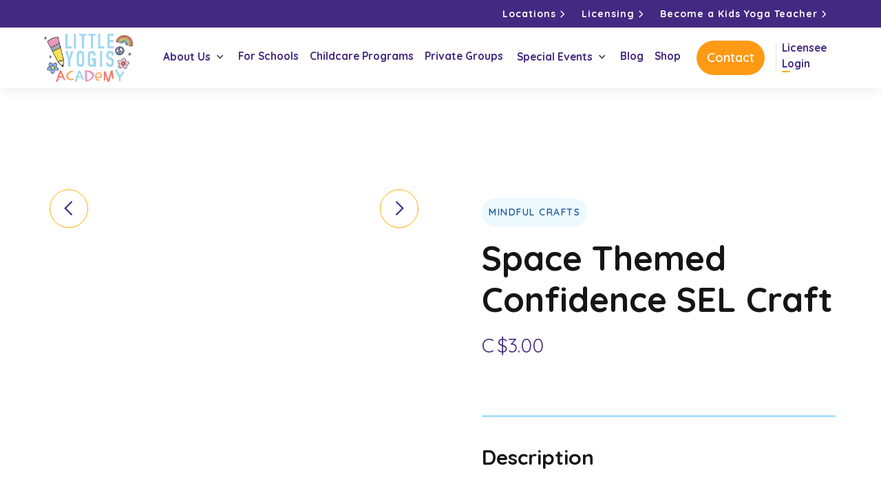

--- FILE ---
content_type: text/html
request_url: https://www.littleyogisacademy.com/resources/space-themed-confidence-sel-craft
body_size: 8616
content:
<!DOCTYPE html><!-- Last Published: Thu Dec 11 2025 20:21:45 GMT+0000 (Coordinated Universal Time) --><html data-wf-domain="www.littleyogisacademy.com" data-wf-page="640f49fc1061a6226b27a8ea" data-wf-site="62210d79975e730b8d54aca1" lang="en" data-wf-collection="640f49fc1061a65ba927a87e" data-wf-item-slug="space-themed-confidence-sel-craft"><head><meta charset="utf-8"/><title>Space Themed Confidence SEL Craft | Little Yogis Resources</title><meta content="$3.00" name="description"/><meta content="Space Themed Confidence SEL Craft | Little Yogis Resources" property="og:title"/><meta content="$3.00" property="og:description"/><meta content="https://cdn.prod.website-files.com/62210d79975e73818354acad/628276d929c884b93ae8a2f1_IAmOutOfThisWorld.png" property="og:image"/><meta content="Space Themed Confidence SEL Craft | Little Yogis Resources" property="twitter:title"/><meta content="$3.00" property="twitter:description"/><meta content="https://cdn.prod.website-files.com/62210d79975e73818354acad/628276d929c884b93ae8a2f1_IAmOutOfThisWorld.png" property="twitter:image"/><meta property="og:type" content="website"/><meta content="summary_large_image" name="twitter:card"/><meta content="width=device-width, initial-scale=1" name="viewport"/><link href="https://cdn.prod.website-files.com/62210d79975e730b8d54aca1/css/little-yogis-academy.shared.2defaab22.min.css" rel="stylesheet" type="text/css"/><link href="https://fonts.googleapis.com" rel="preconnect"/><link href="https://fonts.gstatic.com" rel="preconnect" crossorigin="anonymous"/><script src="https://ajax.googleapis.com/ajax/libs/webfont/1.6.26/webfont.js" type="text/javascript"></script><script type="text/javascript">WebFont.load({  google: {    families: ["Roboto:regular,500,700","Kalam:regular","Quicksand:300,regular,500,600,700"]  }});</script><script type="text/javascript">!function(o,c){var n=c.documentElement,t=" w-mod-";n.className+=t+"js",("ontouchstart"in o||o.DocumentTouch&&c instanceof DocumentTouch)&&(n.className+=t+"touch")}(window,document);</script><link href="https://cdn.prod.website-files.com/62210d79975e730b8d54aca1/622123d53570db406cd2649e_favicon.png" rel="shortcut icon" type="image/x-icon"/><link href="https://cdn.prod.website-files.com/62210d79975e730b8d54aca1/622123dca34bf9b5c538a956_webclip.png" rel="apple-touch-icon"/><script async="" src="https://www.googletagmanager.com/gtag/js?id=G-DT36JZB1G0"></script><script type="text/javascript">window.dataLayer = window.dataLayer || [];function gtag(){dataLayer.push(arguments);}gtag('js', new Date());gtag('config', 'G-DT36JZB1G0', {'anonymize_ip': true});</script><meta name="facebook-domain-verification" content="sn8i2n5ay9m55on768fhdgmiy1t1lo" />

 <!-- [Attributes by Finsweet] CMS Slider -->
<script async src="https://cdn.jsdelivr.net/npm/@finsweet/attributes-cmsslider@1/cmsslider.js"></script>
<!-- [Attributes by Finsweet] Custom slider dots -->
<script defer src="https://cdn.jsdelivr.net/npm/@finsweet/attributes-sliderdots@1/sliderdots.js"></script></head><body><div class="top-bar"><div class="wrapper"><div class="top-message-content"><div data-hover="true" data-delay="0" data-w-id="4eec6500-944c-ecf3-8f30-161dd7cfe8ce" class="dropdown is-top-nav w-dropdown"><div class="dropdown-toggle is-top-nav w-dropdown-toggle"><a data-w-id="cb19147e-457e-3ae7-bdb3-fec6c4f829cc" href="#" class="message-link w-inline-block"><div>Locations</div><div class="link-arrow small-white"></div></a></div><nav class="dropdown-list is-top-nav w-dropdown-list"><div class="w-dyn-list"><div role="list" class="w-dyn-items"><div role="listitem" class="w-dyn-item"><a href="/locations/niagara" class="nav-dropdown-link w-dropdown-link">Niagara Region</a></div><div role="listitem" class="w-dyn-item"><a href="/locations/simcoe-county" class="nav-dropdown-link w-dropdown-link">Simcoe County</a></div><div role="listitem" class="w-dyn-item"><a href="/locations/guelph" class="nav-dropdown-link w-dropdown-link">Guelph, K/W</a></div><div role="listitem" class="w-dyn-item"><a href="/locations/long-island-new-york" class="nav-dropdown-link w-dropdown-link">Long Island, New York</a></div><div role="listitem" class="w-dyn-item"><a href="/locations/greater-vancouver" class="nav-dropdown-link w-dropdown-link">Greater Vancouver</a></div><div role="listitem" class="w-dyn-item"><a href="/locations/saskatchewan" class="nav-dropdown-link w-dropdown-link">Saskatoon, Saskatchewan</a></div><div role="listitem" class="w-dyn-item"><a href="/locations/london-ontario" class="nav-dropdown-link w-dropdown-link">London, Ontario</a></div><div role="listitem" class="w-dyn-item"><a href="/locations/dubai" class="nav-dropdown-link w-dropdown-link">Dubai, UAE</a></div><div role="listitem" class="w-dyn-item"><a href="/locations/ottawa" class="nav-dropdown-link w-dropdown-link">Ottawa &amp; Surrounding Areas</a></div><div role="listitem" class="w-dyn-item"><a href="/locations/york-region" class="nav-dropdown-link w-dropdown-link">York Region</a></div><div role="listitem" class="w-dyn-item"><a href="/locations/toronto-north-york" class="nav-dropdown-link w-dropdown-link">Toronto / North York</a></div><div role="listitem" class="w-dyn-item"><a href="/locations/halton" class="nav-dropdown-link w-dropdown-link">Oakville &amp; Halton Region</a></div><div role="listitem" class="w-dyn-item"><a href="/locations/peel" class="nav-dropdown-link w-dropdown-link">Peel Region</a></div></div></div></nav></div><a href="https://www.littleyogisacademy.ca/" data-w-id="121baa84-6013-d7b9-a51d-0c56b2ee7aa3" target="_blank" class="message-link w-inline-block"><div>Licensing</div><div class="link-arrow small-white"></div></a><a href="https://littleyogisacademy.thinkific.com/courses/kid-s-yoga-teacher-training" data-w-id="be9c27b6-4239-ebba-6e97-c7d22f69e400" target="_blank" class="message-link w-inline-block"><div>Become a Kids Yoga Teacher</div><div class="link-arrow small-white"></div></a></div></div></div><div data-collapse="medium" data-animation="default" data-duration="400" data-w-id="19b579e0-855f-4f60-6573-1e799b4ea74f" data-easing="ease" data-easing2="ease" role="banner" class="nav-bar w-nav"><div class="wrapper nav-bar-wrapper"><a href="/" class="brand w-nav-brand"><img src="https://cdn.prod.website-files.com/62210d79975e730b8d54aca1/628fda99dd1baaeed9b64ec9_little_yogis_opengraph-01.webp" width="161" sizes="(max-width: 479px) 90vw, 161px" srcset="https://cdn.prod.website-files.com/62210d79975e730b8d54aca1/628fda99dd1baaeed9b64ec9_little_yogis_opengraph-01-p-500.png 500w, https://cdn.prod.website-files.com/62210d79975e730b8d54aca1/628fda99dd1baaeed9b64ec9_little_yogis_opengraph-01.webp 866w" alt="" class="nav-logo"/></a><div class="navigation"><nav role="navigation" class="nav-menu w-nav-menu"><div data-hover="true" data-delay="400" class="nav-dropdown w-dropdown"><div class="nav-link dropdown w-dropdown-toggle"><div class="nav-dropdown-icon w-icon-dropdown-toggle"></div><div><a href="/about-us" class="nav-text-link">About Us</a></div></div><nav class="dropdown-list w-dropdown-list"><div class="dropdown-corner"></div><a href="/about-us" class="nav-dropdown-link w-dropdown-link">About Us</a><a href="/faq" class="nav-dropdown-link w-dropdown-link">FAQ</a><a href="/join-the-team" class="nav-dropdown-link w-dropdown-link">Join the Team</a><a href="/press" class="nav-dropdown-link w-dropdown-link">Press</a><a href="/our-commitment" class="nav-dropdown-link w-dropdown-link">Our Commitment</a><div class="dropdown-bridge"></div></nav></div><a href="/for-schools" data-w-id="f6690950-1ed9-9f41-56f8-8b31f62398b8" class="nav-link w-inline-block"><div class="nav-link-content"><div>For Schools</div></div></a><a href="/for-childcares" data-w-id="ef80f653-663c-f8e1-d9be-131e69ec375d" class="nav-link w-inline-block"><div class="nav-link-content"><div>Childcare Programs</div></div></a><a href="/for-parents" class="nav-link w-inline-block"><div class="nav-link-content"><div>Private Groups</div></div></a><div data-hover="true" data-delay="400" class="nav-dropdown hide w-dropdown"><div class="nav-link dropdown hide w-dropdown-toggle"><div class="nav-dropdown-icon w-icon-dropdown-toggle"></div><div><a href="/programs" class="nav-text-link">Programs</a></div></div><nav class="dropdown-list w-dropdown-list"><div class="dropdown-corner"></div><div class="nav-dropdown-title">Schools and Daycare</div><div class="w-dyn-list"><div role="list" class="w-dyn-items"><div role="listitem" class="w-dyn-item"><a href="/programs/infants" class="nav-dropdown-link w-dropdown-link">Infants</a></div><div role="listitem" class="w-dyn-item"><a href="/programs/toddlers" class="nav-dropdown-link w-dropdown-link">Toddlers</a></div><div role="listitem" class="w-dyn-item"><a href="/programs/preschoolers" class="nav-dropdown-link w-dropdown-link">Preschoolers</a></div><div role="listitem" class="w-dyn-item"><a href="/programs/kinders" class="nav-dropdown-link w-dropdown-link">Kinders</a></div><div role="listitem" class="w-dyn-item"><a href="/programs/school-age-grades-1-4" class="nav-dropdown-link w-dropdown-link">School Age (Grades 1-4)</a></div><div role="listitem" class="w-dyn-item"><a href="/programs/school-age-grades-5-8" class="nav-dropdown-link w-dropdown-link">School Age (Grades 5-8)</a></div><div role="listitem" class="w-dyn-item"><a href="/programs/special-needs" class="nav-dropdown-link w-dropdown-link">Special Needs</a></div></div></div><div class="nav-dropdown-title">Corporate Workshops</div><div class="w-dyn-list"><div role="list" class="w-dyn-items"><div role="listitem" class="w-dyn-item"><a href="/programs/mindfulness-101" class="nav-dropdown-link w-dropdown-link">Mindfulness 101</a></div><div role="listitem" class="w-dyn-item"><a href="/programs/team-building" class="nav-dropdown-link w-dropdown-link">Team Building</a></div><div role="listitem" class="w-dyn-item"><a href="/programs/yoga-classes" class="nav-dropdown-link w-dropdown-link">Yoga Classes</a></div></div></div><div class="dropdown-bridge"></div></nav></div><div data-hover="true" data-delay="400" class="nav-dropdown w-dropdown"><div class="nav-link dropdown w-dropdown-toggle"><div class="nav-dropdown-icon w-icon-dropdown-toggle"></div><div><a href="/programs" class="nav-text-link">Special Events</a></div></div><nav class="dropdown-list w-dropdown-list"><div class="dropdown-corner"></div><div class="nav-dropdown-title">Special Events</div><div class="w-dyn-list"><div role="list" class="w-dyn-items"><div role="listitem" class="w-dyn-item"><a href="/programs/birthday-parties" class="nav-dropdown-link w-dropdown-link">Birthday Parties</a></div><div role="listitem" class="w-dyn-item"><a href="/programs/private-groups" class="nav-dropdown-link w-dropdown-link">Private Group Yoga &amp; Mindfulness</a></div><div role="listitem" class="w-dyn-item"><a href="/programs/public-community-events" class="nav-dropdown-link w-dropdown-link">Public &amp; Community Events</a></div><div role="listitem" class="w-dyn-item"><a href="/programs/summer-camps" class="nav-dropdown-link w-dropdown-link">Spring &amp; Summer Outdoor Private Yoga</a></div></div></div><div class="dropdown-bridge"></div></nav></div><a href="/blog" data-w-id="6b1d9774-9f25-c114-8730-b7b22789c78f" class="nav-link w-inline-block"><div class="nav-link-content"><div>Blog</div></div></a><a href="https://www.teacherspayteachers.com/store/little-yogis-academy" target="_blank" class="nav-link w-inline-block"><div class="nav-link-content"><div>Shop</div></div></a><a href="#" target="_blank" class="button mobile w-button">Contact</a></nav><div class="nav-right"><a href="/contact" class="button nav-button small w-button">Contact</a><div class="vertical-divid"></div><a href="http://www.littleyogisacademy.ca/licensee-portal" data-w-id="19b579e0-855f-4f60-6573-1e799b4ea78a" target="_blank" class="nav-link w-inline-block"><div class="nav-link-content"><div>Licensee Login</div><div class="link-underline nav-link-line"></div></div></a></div><div class="nav-search"><form action="/search" class="nav-search-form w-form"><img src="https://cdn.prod.website-files.com/62210d79975e730b8d54aca1/62210d79975e733f7c54ae4f_search-dark.svg" alt="" class="big-form-icon"/><input class="form-big-input w-input" autofocus="true" maxlength="256" name="query" placeholder="What are you looking for?" type="search" id="search" required=""/><input type="submit" class="big-form-button w-button" value="Search"/></form><div data-w-id="19b579e0-855f-4f60-6573-1e799b4ea794" class="popup-bg-overlay"><div class="modal-close-button"></div></div></div><div class="menu-button w-clearfix w-nav-button"><div class="menu-icon"><div class="menu-icon-line-top"></div><div class="menu-icon-line-middle"></div><div class="menu-icon-line-bottom"></div></div></div></div></div></div><section class="section"><div class="container"><div class="w-layout-grid split-section-full-width"><div id="w-node-_08f97341-3c18-2d79-d226-e0335a09893f-6b27a8ea" class="resource-image-div"><div data-delay="4000" data-animation="slide" class="resource-slider w-slider" data-autoplay="false" data-easing="ease" data-hide-arrows="false" data-disable-swipe="false" data-autoplay-limit="0" data-nav-spacing="3" data-duration="500" data-infinite="true" fs-cmsslider-element="slider" fs-sliderdots-element="slider"><div class="mask-2 w-slider-mask"><div class="slide w-slide"></div></div><div class="slider-button resource-button w-slider-arrow-left"><div class="w-icon-slider-left"></div></div><div class="slider-button right resource-button w-slider-arrow-right"><div class="w-icon-slider-right"></div></div><div class="slide-nav w-slider-nav"></div><div fs-sliderdots-element="slider-nav" class="slide-dot-wrap"></div></div><div class="collection-list-wrapper w-dyn-list"><script type="text/x-wf-template" id="wf-template-f20b9d19-8b3b-28ac-b042-813451cdd9ae">%3Cdiv%20role%3D%22listitem%22%20class%3D%22w-dyn-item%20w-dyn-repeater-item%22%3E%3Cdiv%20style%3D%22background-image%3Aurl(%26quot%3Bhttps%3A%2F%2Fcdn.prod.website-files.com%2F62210d79975e73818354acad%2F628276d929c884b93ae8a2f1_IAmOutOfThisWorld.png%26quot%3B)%22%20class%3D%22resource-image%22%3E%3C%2Fdiv%3E%3Cdiv%20fs-sliderdots-active%3D%22ACTIVE_CSS_CLASS%22%20fs-sliderdots-element%3D%22content%22%20fs-sliderdots-remove%3D%22true%22%20style%3D%22background-image%3Aurl(%26quot%3Bhttps%3A%2F%2Fcdn.prod.website-files.com%2F62210d79975e73818354acad%2F628276d929c884b93ae8a2f1_IAmOutOfThisWorld.png%26quot%3B)%22%20class%3D%22thumbnail%22%3E%3C%2Fdiv%3E%3C%2Fdiv%3E</script><div fs-cmsslider-element="list" role="list" class="w-dyn-items"><div role="listitem" class="w-dyn-item w-dyn-repeater-item"><div style="background-image:url(&quot;https://cdn.prod.website-files.com/62210d79975e73818354acad/628276d929c884b93ae8a2f1_IAmOutOfThisWorld.png&quot;)" class="resource-image"></div><div fs-sliderdots-active="ACTIVE_CSS_CLASS" fs-sliderdots-element="content" fs-sliderdots-remove="true" style="background-image:url(&quot;https://cdn.prod.website-files.com/62210d79975e73818354acad/628276d929c884b93ae8a2f1_IAmOutOfThisWorld.png&quot;)" class="thumbnail"></div></div><div role="listitem" class="w-dyn-item w-dyn-repeater-item"><div style="background-image:url(&quot;https://cdn.prod.website-files.com/62210d79975e73818354acad/628276f036c5798ba6b3bce4_Capture22.jpg&quot;)" class="resource-image"></div><div fs-sliderdots-active="ACTIVE_CSS_CLASS" fs-sliderdots-element="content" fs-sliderdots-remove="true" style="background-image:url(&quot;https://cdn.prod.website-files.com/62210d79975e73818354acad/628276f036c5798ba6b3bce4_Capture22.jpg&quot;)" class="thumbnail"></div></div><div role="listitem" class="w-dyn-item w-dyn-repeater-item"><div style="background-image:url(&quot;https://cdn.prod.website-files.com/62210d79975e73818354acad/628276fb008abec287a5181f_Capture5353.jpg&quot;)" class="resource-image"></div><div fs-sliderdots-active="ACTIVE_CSS_CLASS" fs-sliderdots-element="content" fs-sliderdots-remove="true" style="background-image:url(&quot;https://cdn.prod.website-files.com/62210d79975e73818354acad/628276fb008abec287a5181f_Capture5353.jpg&quot;)" class="thumbnail"></div></div></div><div class="w-dyn-hide w-dyn-empty"><div>No items found.</div></div></div></div><div id="w-node-_08f97341-3c18-2d79-d226-e0335a098956-6b27a8ea" class="split-section-content no-img"><div><div class="w-dyn-list"><div role="list" class="w-dyn-items"><div role="listitem" class="collection-item w-dyn-item"><a href="/resource-categories/mindful-crafts" class="tag-wrap w-inline-block"><div>Mindful Crafts</div></a></div></div></div><h2>Space Themed Confidence SEL Craft</h2><div class="price-wrap"><div class="price">C</div><div class="price">$3.00</div></div><div class="shopify-embed"><div class="w-embed w-script"><div id='product-component-1652209758676'></div>
<script type="text/javascript">
/*<![CDATA[*/
(function () {
  var scriptURL = 'https://sdks.shopifycdn.com/buy-button/latest/buy-button-storefront.min.js';
  if (window.ShopifyBuy) {
    if (window.ShopifyBuy.UI) {
      ShopifyBuyInit();
    } else {
      loadScript();
    }
  } else {
    loadScript();
  }
  function loadScript() {
    var script = document.createElement('script');
    script.async = true;
    script.src = scriptURL;
    (document.getElementsByTagName('head')[0] || document.getElementsByTagName('body')[0]).appendChild(script);
    script.onload = ShopifyBuyInit;
  }
  function ShopifyBuyInit() {
    var client = ShopifyBuy.buildClient({
      domain: 'little-yogis-academy.myshopify.com',
      storefrontAccessToken: 'f74e1abaa12df7a8405767ebb2b94d62',
    });
    ShopifyBuy.UI.onReady(client).then(function (ui) {
      ui.createComponent('product', {
        id: '7663109243134',
        node: document.getElementById('product-component-1652209758676'),
        moneyFormat: '%24%7B%7Bamount%7D%7D',
        options: {
  "product": {
    "styles": {
      "product": {
        "@media (min-width: 601px)": {
          "max-width": "calc(25% - 20px)",
          "margin-left": "20px",
          "margin-bottom": "50px"
        },
        "text-align": "left"
      },
      "button": {
        "font-family": "Karla, sans-serif",
        "font-weight": "bold",
        "font-size": "18px",
        "padding-top": "17px",
        "padding-bottom": "17px",
        ":hover": {
          "background-color": "#dd8a2e"
        },
        "background-color": "#f59933",
        ":focus": {
          "background-color": "#dd8a2e"
        },
        "border-radius": "40px"
      },
      "quantityInput": {
        "font-size": "18px",
        "padding-top": "17px",
        "padding-bottom": "17px"
      }
    },
    "contents": {
      "img": false,
      "title": false,
      "price": false
    },
    "text": {
      "button": "Add to cart"
    },
    "googleFonts": [
      "Karla"
    ]
  },
  "productSet": {
    "styles": {
      "products": {
        "@media (min-width: 601px)": {
          "margin-left": "-20px"
        }
      }
    }
  },
  "modalProduct": {
    "contents": {
      "img": false,
      "imgWithCarousel": true,
      "button": false,
      "buttonWithQuantity": true
    },
    "styles": {
      "product": {
        "@media (min-width: 601px)": {
          "max-width": "100%",
          "margin-left": "0px",
          "margin-bottom": "0px"
        }
      },
      "button": {
        "font-family": "Karla, sans-serif",
        "font-weight": "bold",
        "font-size": "18px",
        "padding-top": "17px",
        "padding-bottom": "17px",
        ":hover": {
          "background-color": "#dd8a2e"
        },
        "background-color": "#f59933",
        ":focus": {
          "background-color": "#dd8a2e"
        },
        "border-radius": "40px"
      },
      "quantityInput": {
        "font-size": "18px",
        "padding-top": "17px",
        "padding-bottom": "17px"
      }
    },
    "googleFonts": [
      "Karla"
    ],
    "text": {
      "button": "Add to cart"
    }
  },
  "option": {},
  "cart": {
    "styles": {
      "button": {
        "font-family": "Karla, sans-serif",
        "font-weight": "bold",
        "font-size": "18px",
        "padding-top": "17px",
        "padding-bottom": "17px",
        ":hover": {
          "background-color": "#dd8a2e"
        },
        "background-color": "#f59933",
        ":focus": {
          "background-color": "#dd8a2e"
        },
        "border-radius": "40px"
      }
    },
    "text": {
      "total": "Subtotal",
      "button": "Checkout"
    },
    "googleFonts": [
      "Karla"
    ]
  },
  "toggle": {
    "styles": {
      "toggle": {
        "font-family": "Karla, sans-serif",
        "font-weight": "bold",
        "background-color": "#f59933",
        ":hover": {
          "background-color": "#dd8a2e"
        },
        ":focus": {
          "background-color": "#dd8a2e"
        }
      },
      "count": {
        "font-size": "18px"
      }
    },
    "googleFonts": [
      "Karla"
    ]
  }
},
      });
    });
  }
})();
/*]]>*/
</script></div></div><div class="description"><div class="divider animated full-width"></div><h3>Description</h3><div class="rich-text-block-3 w-richtext"><p>This back to school space self esteem craftivity is the perfect confidence craft to add to your first week of school social emotional learning program, or as an engaging ice breaker during the first week of school. It can also be used for lunch bunch, small counseling groups or primary homeroom. Students will focus on acts of kindness or moments of bravery that they have demonstrated, that make them a superstar.</p><p><br/></p><p>Includes:</p><ul role="list"><li>PDF</li><li>Introduction/ Minds-on</li><li>Instructions Page</li><li>Front &amp; back pencil crayon case</li><li>Astronaut frog, dog &amp; elephant options</li><li>Front helmet to glue to the fold to make a peek-a-boo effect</li></ul><p>★★★★★★★★★★★★★★★★★★★★★★</p><p><br/></p><p>Find us on <a href="https://www.instagram.com/littleyogisca/">Instagram!</a></p><p>‍</p></div></div></div></div></div></div></section><div class="section purple"><div class="wrapper"><div class="intro margin-bottom"><h2 data-w-id="adc6097a-a469-87a1-7267-456697d6e9bd" style="opacity:0" class="text-white">Other Resources</h2><div class="divider"></div></div><div class="w-dyn-list"><div role="list" class="works-grid w-dyn-items"><div role="listitem" class="w-dyn-item"><a href="/resources/winter-snow-down-wreath" class="work-card w-inline-block"><div style="background-image:url(&quot;https://cdn.prod.website-files.com/62210d79975e73818354acad/657224d223dfccdfaeaaccfe_wreath.webp&quot;)" class="work-card-thumb"><div class="work-card-category purple w-condition-invisible">NEW</div></div><h3 class="program-heading">FREEBIE! Winter &quot;Snow Down&quot; Wreath</h3><div class="price-wrap center"><div class="left-margin">C$</div><div>$0.00</div></div><div class="w-condition-invisible">Freebie</div></a></div><div role="listitem" class="w-dyn-item"><a href="/resources/yoga-cow-pose-cards" class="work-card w-inline-block"><div style="background-image:url(&quot;https://cdn.prod.website-files.com/62210d79975e73818354acad/64a6e7d72d0e485a34855141_64a6e7961c595d849cb3e9f7_New%20Free%20Resource!.webp&quot;)" class="work-card-thumb"><div class="work-card-category purple w-condition-invisible">NEW</div></div><h3 class="program-heading">Yoga Cow - Pose Cards</h3><div class="price-wrap center"><div class="left-margin">C$</div><div>$0.00</div></div><div class="w-condition-invisible">Freebie</div></a></div><div role="listitem" class="w-dyn-item"><a href="/resources/little-yogis-yoga-poster" class="work-card w-inline-block"><div style="background-image:url(&quot;https://cdn.prod.website-files.com/62210d79975e73818354acad/646b847c3365ec0bf95f3c65_icm_fullxfull.549648597_9qx63hh27uw4w0gscs081.jpg&quot;)" class="work-card-thumb"><div class="work-card-category purple w-condition-invisible">NEW</div></div><h3 class="program-heading">Morning Yoga Routine Poster</h3><div class="price-wrap center"><div class="left-margin">C$</div><div>$0.00</div></div><div class="w-condition-invisible">Freebie</div></a></div></div></div></div></div><div class="instagram-feed"><a href="https://instagram.com" target="_blank" class="instagram-photo w-inline-block"><div class="hover"><div class="hover-info"><div class="instagram-hover-text">Instagram</div><div class="instagram-hover-icon"></div></div></div><img src="https://cdn.prod.website-files.com/62210d79975e730b8d54aca1/62214f0254ed1590a75a26d5_32230ECE-4E37-424F-BBDF-A602F144EEF3%20(002).webp" alt="" class="instagram-image"/></a><a href="https://instagram.com" target="_blank" class="instagram-photo w-inline-block"><div class="hover"><div class="hover-info"><div class="instagram-hover-text">Instagram</div><div class="instagram-hover-icon"></div></div></div><img src="https://cdn.prod.website-files.com/62210d79975e730b8d54aca1/62214395bb3bc53aeee303c1_MichelleF_YogaMamas-384.webp" sizes="(max-width: 800px) 100vw, 800px" srcset="https://cdn.prod.website-files.com/62210d79975e730b8d54aca1/62214395bb3bc53aeee303c1_MichelleF_YogaMamas-384-p-500.webp 500w, https://cdn.prod.website-files.com/62210d79975e730b8d54aca1/62214395bb3bc53aeee303c1_MichelleF_YogaMamas-384.webp 800w" alt="" class="instagram-image"/></a><a href="https://instagram.com" target="_blank" class="instagram-photo w-inline-block"><div class="hover"><div class="hover-info"><div class="instagram-hover-text">Instagram</div><div class="instagram-hover-icon"></div></div></div><img src="https://cdn.prod.website-files.com/62210d79975e730b8d54aca1/6221699ad3a414282776cc55_261160919_4491684200928640_9012298722328472442_n.jpg" sizes="(max-width: 800px) 100vw, 800px" srcset="https://cdn.prod.website-files.com/62210d79975e730b8d54aca1/6221699ad3a414282776cc55_261160919_4491684200928640_9012298722328472442_n-p-500.webp 500w, https://cdn.prod.website-files.com/62210d79975e730b8d54aca1/6221699ad3a414282776cc55_261160919_4491684200928640_9012298722328472442_n.jpg 800w" alt="" class="instagram-image"/></a><a href="https://instagram.com" target="_blank" class="instagram-photo w-inline-block"><div class="hover"><div class="hover-info"><div class="instagram-hover-text">Instagram</div><div class="instagram-hover-icon"></div></div></div><img src="https://cdn.prod.website-files.com/62210d79975e730b8d54aca1/62216a1a59f1985a9f586345_7B8F5062-B541-4973-9EC5-19ED042524A5.webp" alt="" class="instagram-image"/></a><a href="https://instagram.com" target="_blank" class="instagram-photo w-inline-block"><div class="hover"><div class="hover-info"><div class="instagram-hover-text">Instagram</div><div class="instagram-hover-icon"></div></div></div><img src="https://cdn.prod.website-files.com/62210d79975e730b8d54aca1/62216a2aa0fb0282ebd8b13f_alpha2.webp" sizes="(max-width: 640px) 100vw, 640px" srcset="https://cdn.prod.website-files.com/62210d79975e730b8d54aca1/62216a2aa0fb0282ebd8b13f_alpha2-p-500.webp 500w, https://cdn.prod.website-files.com/62210d79975e730b8d54aca1/62216a2aa0fb0282ebd8b13f_alpha2.webp 640w" alt="" class="instagram-image"/></a><a href="https://instagram.com" target="_blank" class="instagram-photo w-inline-block"><div class="hover"><div class="hover-info"><div class="instagram-hover-text">Instagram</div><div class="instagram-hover-icon"></div></div></div><img src="https://cdn.prod.website-files.com/62210d79975e730b8d54aca1/62216a3b0a128a52dcceea1d_AZGU2214.webp" alt="" class="instagram-image"/></a><div id="w-node-_33feaa6f-f943-4812-ab00-c996dcc5d890-64606c56" class="elfsight-instagram-widget w-embed w-script"><script src="https://apps.elfsight.com/p/platform.js" defer></script>
<div class="elfsight-app-5ac73043-813d-43e4-9f4c-f410b8c22ef9"></div></div></div><div class="footer section-2"><div class="wrapper"><div class="w-layout-grid grid-footer"><div id="w-node-_78d570e6-296b-3fab-bb80-1e256f6c7296-a0326a8c" class="div-block-16"><a href="/" id="w-node-be579c1a-b153-1c32-919f-335ba0326a8f-a0326a8c" class="footer-brand w-nav-brand"><img src="https://cdn.prod.website-files.com/62210d79975e730b8d54aca1/628fda99dd1baaeed9b64ec9_little_yogis_opengraph-01.webp" sizes="(max-width: 479px) 98vw, (max-width: 767px) 99vw, (max-width: 866px) 100vw, 866px" srcset="https://cdn.prod.website-files.com/62210d79975e730b8d54aca1/628fda99dd1baaeed9b64ec9_little_yogis_opengraph-01-p-500.png 500w, https://cdn.prod.website-files.com/62210d79975e730b8d54aca1/628fda99dd1baaeed9b64ec9_little_yogis_opengraph-01.webp 866w" alt="" class="logo"/></a><a href="https://www.busyminds.ca/" target="_blank" class="w-inline-block"><img src="https://cdn.prod.website-files.com/62210d79975e730b8d54aca1/678fbe59ae529c19daddfc45_BME%20Logo%20-%20Teal.png" loading="lazy" sizes="100vw" srcset="https://cdn.prod.website-files.com/62210d79975e730b8d54aca1/678fbe59ae529c19daddfc45_BME%20Logo%20-%20Teal-p-500.png 500w, https://cdn.prod.website-files.com/62210d79975e730b8d54aca1/678fbe59ae529c19daddfc45_BME%20Logo%20-%20Teal-p-800.png 800w, https://cdn.prod.website-files.com/62210d79975e730b8d54aca1/678fbe59ae529c19daddfc45_BME%20Logo%20-%20Teal-p-1080.png 1080w, https://cdn.prod.website-files.com/62210d79975e730b8d54aca1/678fbe59ae529c19daddfc45_BME%20Logo%20-%20Teal.png 1125w" alt="" class="image-17"/></a></div><div id="w-node-be579c1a-b153-1c32-919f-335ba0326a91-a0326a8c"><h4 class="footer-heading">Quick Links</h4><div class="w-layout-grid link-footer-grid"><div><a href="/about-us" class="footer-link">About</a><a href="/programs" class="footer-link">Programs</a><a href="/for-schools" class="footer-link">School Workshops</a><a href="/locations" class="footer-link">Find an Instructor</a></div><div><a href="https://www.littleyogisacademy.ca" class="footer-link">Teach Kids Yoga</a><a href="https://www.teacherspayteachers.com/store/mindful-kids-can-curriculum" class="footer-link">Shop Resources</a><a href="/locations" class="footer-link">Location</a><a href="/contact" class="footer-link">Contact</a></div></div></div><div id="w-node-be579c1a-b153-1c32-919f-335ba0326aa7-a0326a8c"><h4 class="footer-heading">Get In Touch</h4><div class="footer-link footer-contact"><img src="https://cdn.prod.website-files.com/62210d79975e730b8d54aca1/62210d79975e733dd654adfe_mail-white.svg" alt="email address icon
" class="footer-contact-icon"/><div><a href="mailto:info@littleyogisacademy.com" class="purple-link">info@littleyogisacademy.com</a></div></div><div class="footer-link footer-contact last"><img src="https://cdn.prod.website-files.com/62210d79975e730b8d54aca1/62210d79975e735e3654ae00_phone-call-white.svg" alt="Phone icon
" class="footer-contact-icon"/><div><a href="tel:1-866-791-9158" class="purple-link">1-866-791- 9158</a></div></div><div class="social-icons-small"><a href="https://www.linkedin.com/company/little-yogis-yoga-mindfulness-for-children/" target="_blank" class="social-link-small w-inline-block"><img src="https://cdn.prod.website-files.com/62210d79975e730b8d54aca1/62210d79975e73e0a854adfb_linkedin-white.svg" alt="linkedin icon
" class="social-icon-small"/></a><a href="https://www.facebook.com/littleyogisca/" target="_blank" class="social-link-small w-inline-block"><img src="https://cdn.prod.website-files.com/62210d79975e730b8d54aca1/62210d79975e73e55d54ad3d_facebook-white.svg" alt="facebook icon
" class="social-icon-small"/></a><a href="https://www.instagram.com/littleyogisca/?hl=en" target="_blank" class="social-link-small w-inline-block"><img src="https://cdn.prod.website-files.com/62210d79975e730b8d54aca1/62210d79975e73309e54adfa_instagram-white.svg" alt="instagram icon
" class="social-icon-small"/></a><a href="https://www.pinterest.ca/littleyogisfun/" target="_blank" class="social-link-small w-inline-block"><img src="https://cdn.prod.website-files.com/62210d79975e730b8d54aca1/62210d79975e731e8a54ae03_pinterest-white.svg" alt="pinterest icon
" class="social-icon-small"/></a><a href="https://www.youtube.com/channel/UCDDuVacHqF9elHnE8krcFQg" target="_blank" class="social-link-small w-inline-block"><img src="https://cdn.prod.website-files.com/62210d79975e730b8d54aca1/62210d79975e734f3554ae0e_youtube-white.svg" alt="youtube icon
" class="social-icon-small"/></a></div></div><div id="w-node-be579c1a-b153-1c32-919f-335ba0326abf-a0326a8c" class="div-block"><a id="w-node-_9265cfd6-d4ef-e275-633e-5ae870ed20ac-a0326a8c" href="https://sibforms.com/serve/[base64]" target="_blank" class="button-footer w-button">Join Our Mailing List</a><div class="form-info"><div class="small-text">No Spam</div><div class="dot-divider white"></div><div class="small-text">Unsubscribe Anytime</div></div></div><a href="/" id="w-node-_6fc44796-03fc-1fdc-dd0a-f224bb7c969c-a0326a8c" class="footer-brand w-nav-brand"></a></div><div class="footer-bottom"><div class="footer-bottom-left"><div class="copyright-text w-embed w-script">©<script>new Date().getFullYear()>2015&&document.write(new Date().getFullYear());</script> Busy Minds Inc.</div><div class="dot-divider hide-on-mobile copyright-text"></div><div class="copyright-text">Design by <a href="https://www.responsival.com/" target="_blank" class="purple-link">responsival</a></div></div><div class="footer-bottom-right"></div></div></div></div><script src="https://d3e54v103j8qbb.cloudfront.net/js/jquery-3.5.1.min.dc5e7f18c8.js?site=62210d79975e730b8d54aca1" type="text/javascript" integrity="sha256-9/aliU8dGd2tb6OSsuzixeV4y/faTqgFtohetphbbj0=" crossorigin="anonymous"></script><script src="https://cdn.prod.website-files.com/62210d79975e730b8d54aca1/js/little-yogis-academy.schunk.36b8fb49256177c8.js" type="text/javascript"></script><script src="https://cdn.prod.website-files.com/62210d79975e730b8d54aca1/js/little-yogis-academy.schunk.4d1bbd3408640a09.js" type="text/javascript"></script><script src="https://cdn.prod.website-files.com/62210d79975e730b8d54aca1/js/little-yogis-academy.schunk.61b534daaaeddbc7.js" type="text/javascript"></script><script src="https://cdn.prod.website-files.com/62210d79975e730b8d54aca1/js/little-yogis-academy.1348c59d.82eae3ea18c2d211.js" type="text/javascript"></script></body></html>

--- FILE ---
content_type: text/css
request_url: https://cdn.prod.website-files.com/62210d79975e730b8d54aca1/css/little-yogis-academy.shared.2defaab22.min.css
body_size: 34183
content:
html{-webkit-text-size-adjust:100%;-ms-text-size-adjust:100%;font-family:sans-serif}body{margin:0}article,aside,details,figcaption,figure,footer,header,hgroup,main,menu,nav,section,summary{display:block}audio,canvas,progress,video{vertical-align:baseline;display:inline-block}audio:not([controls]){height:0;display:none}[hidden],template{display:none}a{background-color:#0000}a:active,a:hover{outline:0}abbr[title]{border-bottom:1px dotted}b,strong{font-weight:700}dfn{font-style:italic}h1{margin:.67em 0;font-size:2em}mark{color:#000;background:#ff0}small{font-size:80%}sub,sup{vertical-align:baseline;font-size:75%;line-height:0;position:relative}sup{top:-.5em}sub{bottom:-.25em}img{border:0}svg:not(:root){overflow:hidden}hr{box-sizing:content-box;height:0}pre{overflow:auto}code,kbd,pre,samp{font-family:monospace;font-size:1em}button,input,optgroup,select,textarea{color:inherit;font:inherit;margin:0}button{overflow:visible}button,select{text-transform:none}button,html input[type=button],input[type=reset]{-webkit-appearance:button;cursor:pointer}button[disabled],html input[disabled]{cursor:default}button::-moz-focus-inner,input::-moz-focus-inner{border:0;padding:0}input{line-height:normal}input[type=checkbox],input[type=radio]{box-sizing:border-box;padding:0}input[type=number]::-webkit-inner-spin-button,input[type=number]::-webkit-outer-spin-button{height:auto}input[type=search]{-webkit-appearance:none}input[type=search]::-webkit-search-cancel-button,input[type=search]::-webkit-search-decoration{-webkit-appearance:none}legend{border:0;padding:0}textarea{overflow:auto}optgroup{font-weight:700}table{border-collapse:collapse;border-spacing:0}td,th{padding:0}@font-face{font-family:webflow-icons;src:url([data-uri])format("truetype");font-weight:400;font-style:normal}[class^=w-icon-],[class*=\ w-icon-]{speak:none;font-variant:normal;text-transform:none;-webkit-font-smoothing:antialiased;-moz-osx-font-smoothing:grayscale;font-style:normal;font-weight:400;line-height:1;font-family:webflow-icons!important}.w-icon-slider-right:before{content:""}.w-icon-slider-left:before{content:""}.w-icon-nav-menu:before{content:""}.w-icon-arrow-down:before,.w-icon-dropdown-toggle:before{content:""}.w-icon-file-upload-remove:before{content:""}.w-icon-file-upload-icon:before{content:""}*{box-sizing:border-box}html{height:100%}body{color:#333;background-color:#fff;min-height:100%;margin:0;font-family:Arial,sans-serif;font-size:14px;line-height:20px}img{vertical-align:middle;max-width:100%;display:inline-block}html.w-mod-touch *{background-attachment:scroll!important}.w-block{display:block}.w-inline-block{max-width:100%;display:inline-block}.w-clearfix:before,.w-clearfix:after{content:" ";grid-area:1/1/2/2;display:table}.w-clearfix:after{clear:both}.w-hidden{display:none}.w-button{color:#fff;line-height:inherit;cursor:pointer;background-color:#3898ec;border:0;border-radius:0;padding:9px 15px;text-decoration:none;display:inline-block}input.w-button{-webkit-appearance:button}html[data-w-dynpage] [data-w-cloak]{color:#0000!important}.w-code-block{margin:unset}pre.w-code-block code{all:inherit}.w-optimization{display:contents}.w-webflow-badge,.w-webflow-badge>img{box-sizing:unset;width:unset;height:unset;max-height:unset;max-width:unset;min-height:unset;min-width:unset;margin:unset;padding:unset;float:unset;clear:unset;border:unset;border-radius:unset;background:unset;background-image:unset;background-position:unset;background-size:unset;background-repeat:unset;background-origin:unset;background-clip:unset;background-attachment:unset;background-color:unset;box-shadow:unset;transform:unset;direction:unset;font-family:unset;font-weight:unset;color:unset;font-size:unset;line-height:unset;font-style:unset;font-variant:unset;text-align:unset;letter-spacing:unset;-webkit-text-decoration:unset;text-decoration:unset;text-indent:unset;text-transform:unset;list-style-type:unset;text-shadow:unset;vertical-align:unset;cursor:unset;white-space:unset;word-break:unset;word-spacing:unset;word-wrap:unset;transition:unset}.w-webflow-badge{white-space:nowrap;cursor:pointer;box-shadow:0 0 0 1px #0000001a,0 1px 3px #0000001a;visibility:visible!important;opacity:1!important;z-index:2147483647!important;color:#aaadb0!important;overflow:unset!important;background-color:#fff!important;border-radius:3px!important;width:auto!important;height:auto!important;margin:0!important;padding:6px!important;font-size:12px!important;line-height:14px!important;text-decoration:none!important;display:inline-block!important;position:fixed!important;inset:auto 12px 12px auto!important;transform:none!important}.w-webflow-badge>img{position:unset;visibility:unset!important;opacity:1!important;vertical-align:middle!important;display:inline-block!important}h1,h2,h3,h4,h5,h6{margin-bottom:10px;font-weight:700}h1{margin-top:20px;font-size:38px;line-height:44px}h2{margin-top:20px;font-size:32px;line-height:36px}h3{margin-top:20px;font-size:24px;line-height:30px}h4{margin-top:10px;font-size:18px;line-height:24px}h5{margin-top:10px;font-size:14px;line-height:20px}h6{margin-top:10px;font-size:12px;line-height:18px}p{margin-top:0;margin-bottom:10px}blockquote{border-left:5px solid #e2e2e2;margin:0 0 10px;padding:10px 20px;font-size:18px;line-height:22px}figure{margin:0 0 10px}figcaption{text-align:center;margin-top:5px}ul,ol{margin-top:0;margin-bottom:10px;padding-left:40px}.w-list-unstyled{padding-left:0;list-style:none}.w-embed:before,.w-embed:after{content:" ";grid-area:1/1/2/2;display:table}.w-embed:after{clear:both}.w-video{width:100%;padding:0;position:relative}.w-video iframe,.w-video object,.w-video embed{border:none;width:100%;height:100%;position:absolute;top:0;left:0}fieldset{border:0;margin:0;padding:0}button,[type=button],[type=reset]{cursor:pointer;-webkit-appearance:button;border:0}.w-form{margin:0 0 15px}.w-form-done{text-align:center;background-color:#ddd;padding:20px;display:none}.w-form-fail{background-color:#ffdede;margin-top:10px;padding:10px;display:none}label{margin-bottom:5px;font-weight:700;display:block}.w-input,.w-select{color:#333;vertical-align:middle;background-color:#fff;border:1px solid #ccc;width:100%;height:38px;margin-bottom:10px;padding:8px 12px;font-size:14px;line-height:1.42857;display:block}.w-input::placeholder,.w-select::placeholder{color:#999}.w-input:focus,.w-select:focus{border-color:#3898ec;outline:0}.w-input[disabled],.w-select[disabled],.w-input[readonly],.w-select[readonly],fieldset[disabled] .w-input,fieldset[disabled] .w-select{cursor:not-allowed}.w-input[disabled]:not(.w-input-disabled),.w-select[disabled]:not(.w-input-disabled),.w-input[readonly],.w-select[readonly],fieldset[disabled]:not(.w-input-disabled) .w-input,fieldset[disabled]:not(.w-input-disabled) .w-select{background-color:#eee}textarea.w-input,textarea.w-select{height:auto}.w-select{background-color:#f3f3f3}.w-select[multiple]{height:auto}.w-form-label{cursor:pointer;margin-bottom:0;font-weight:400;display:inline-block}.w-radio{margin-bottom:5px;padding-left:20px;display:block}.w-radio:before,.w-radio:after{content:" ";grid-area:1/1/2/2;display:table}.w-radio:after{clear:both}.w-radio-input{float:left;margin:3px 0 0 -20px;line-height:normal}.w-file-upload{margin-bottom:10px;display:block}.w-file-upload-input{opacity:0;z-index:-100;width:.1px;height:.1px;position:absolute;overflow:hidden}.w-file-upload-default,.w-file-upload-uploading,.w-file-upload-success{color:#333;display:inline-block}.w-file-upload-error{margin-top:10px;display:block}.w-file-upload-default.w-hidden,.w-file-upload-uploading.w-hidden,.w-file-upload-error.w-hidden,.w-file-upload-success.w-hidden{display:none}.w-file-upload-uploading-btn{cursor:pointer;background-color:#fafafa;border:1px solid #ccc;margin:0;padding:8px 12px;font-size:14px;font-weight:400;display:flex}.w-file-upload-file{background-color:#fafafa;border:1px solid #ccc;flex-grow:1;justify-content:space-between;margin:0;padding:8px 9px 8px 11px;display:flex}.w-file-upload-file-name{font-size:14px;font-weight:400;display:block}.w-file-remove-link{cursor:pointer;width:auto;height:auto;margin-top:3px;margin-left:10px;padding:3px;display:block}.w-icon-file-upload-remove{margin:auto;font-size:10px}.w-file-upload-error-msg{color:#ea384c;padding:2px 0;display:inline-block}.w-file-upload-info{padding:0 12px;line-height:38px;display:inline-block}.w-file-upload-label{cursor:pointer;background-color:#fafafa;border:1px solid #ccc;margin:0;padding:8px 12px;font-size:14px;font-weight:400;display:inline-block}.w-icon-file-upload-icon,.w-icon-file-upload-uploading{width:20px;margin-right:8px;display:inline-block}.w-icon-file-upload-uploading{height:20px}.w-container{max-width:940px;margin-left:auto;margin-right:auto}.w-container:before,.w-container:after{content:" ";grid-area:1/1/2/2;display:table}.w-container:after{clear:both}.w-container .w-row{margin-left:-10px;margin-right:-10px}.w-row:before,.w-row:after{content:" ";grid-area:1/1/2/2;display:table}.w-row:after{clear:both}.w-row .w-row{margin-left:0;margin-right:0}.w-col{float:left;width:100%;min-height:1px;padding-left:10px;padding-right:10px;position:relative}.w-col .w-col{padding-left:0;padding-right:0}.w-col-1{width:8.33333%}.w-col-2{width:16.6667%}.w-col-3{width:25%}.w-col-4{width:33.3333%}.w-col-5{width:41.6667%}.w-col-6{width:50%}.w-col-7{width:58.3333%}.w-col-8{width:66.6667%}.w-col-9{width:75%}.w-col-10{width:83.3333%}.w-col-11{width:91.6667%}.w-col-12{width:100%}.w-hidden-main{display:none!important}@media screen and (max-width:991px){.w-container{max-width:728px}.w-hidden-main{display:inherit!important}.w-hidden-medium{display:none!important}.w-col-medium-1{width:8.33333%}.w-col-medium-2{width:16.6667%}.w-col-medium-3{width:25%}.w-col-medium-4{width:33.3333%}.w-col-medium-5{width:41.6667%}.w-col-medium-6{width:50%}.w-col-medium-7{width:58.3333%}.w-col-medium-8{width:66.6667%}.w-col-medium-9{width:75%}.w-col-medium-10{width:83.3333%}.w-col-medium-11{width:91.6667%}.w-col-medium-12{width:100%}.w-col-stack{width:100%;left:auto;right:auto}}@media screen and (max-width:767px){.w-hidden-main,.w-hidden-medium{display:inherit!important}.w-hidden-small{display:none!important}.w-row,.w-container .w-row{margin-left:0;margin-right:0}.w-col{width:100%;left:auto;right:auto}.w-col-small-1{width:8.33333%}.w-col-small-2{width:16.6667%}.w-col-small-3{width:25%}.w-col-small-4{width:33.3333%}.w-col-small-5{width:41.6667%}.w-col-small-6{width:50%}.w-col-small-7{width:58.3333%}.w-col-small-8{width:66.6667%}.w-col-small-9{width:75%}.w-col-small-10{width:83.3333%}.w-col-small-11{width:91.6667%}.w-col-small-12{width:100%}}@media screen and (max-width:479px){.w-container{max-width:none}.w-hidden-main,.w-hidden-medium,.w-hidden-small{display:inherit!important}.w-hidden-tiny{display:none!important}.w-col{width:100%}.w-col-tiny-1{width:8.33333%}.w-col-tiny-2{width:16.6667%}.w-col-tiny-3{width:25%}.w-col-tiny-4{width:33.3333%}.w-col-tiny-5{width:41.6667%}.w-col-tiny-6{width:50%}.w-col-tiny-7{width:58.3333%}.w-col-tiny-8{width:66.6667%}.w-col-tiny-9{width:75%}.w-col-tiny-10{width:83.3333%}.w-col-tiny-11{width:91.6667%}.w-col-tiny-12{width:100%}}.w-widget{position:relative}.w-widget-map{width:100%;height:400px}.w-widget-map label{width:auto;display:inline}.w-widget-map img{max-width:inherit}.w-widget-map .gm-style-iw{text-align:center}.w-widget-map .gm-style-iw>button{display:none!important}.w-widget-twitter{overflow:hidden}.w-widget-twitter-count-shim{vertical-align:top;text-align:center;background:#fff;border:1px solid #758696;border-radius:3px;width:28px;height:20px;display:inline-block;position:relative}.w-widget-twitter-count-shim *{pointer-events:none;-webkit-user-select:none;user-select:none}.w-widget-twitter-count-shim .w-widget-twitter-count-inner{text-align:center;color:#999;font-family:serif;font-size:15px;line-height:12px;position:relative}.w-widget-twitter-count-shim .w-widget-twitter-count-clear{display:block;position:relative}.w-widget-twitter-count-shim.w--large{width:36px;height:28px}.w-widget-twitter-count-shim.w--large .w-widget-twitter-count-inner{font-size:18px;line-height:18px}.w-widget-twitter-count-shim:not(.w--vertical){margin-left:5px;margin-right:8px}.w-widget-twitter-count-shim:not(.w--vertical).w--large{margin-left:6px}.w-widget-twitter-count-shim:not(.w--vertical):before,.w-widget-twitter-count-shim:not(.w--vertical):after{content:" ";pointer-events:none;border:solid #0000;width:0;height:0;position:absolute;top:50%;left:0}.w-widget-twitter-count-shim:not(.w--vertical):before{border-width:4px;border-color:#75869600 #5d6c7b #75869600 #75869600;margin-top:-4px;margin-left:-9px}.w-widget-twitter-count-shim:not(.w--vertical).w--large:before{border-width:5px;margin-top:-5px;margin-left:-10px}.w-widget-twitter-count-shim:not(.w--vertical):after{border-width:4px;border-color:#fff0 #fff #fff0 #fff0;margin-top:-4px;margin-left:-8px}.w-widget-twitter-count-shim:not(.w--vertical).w--large:after{border-width:5px;margin-top:-5px;margin-left:-9px}.w-widget-twitter-count-shim.w--vertical{width:61px;height:33px;margin-bottom:8px}.w-widget-twitter-count-shim.w--vertical:before,.w-widget-twitter-count-shim.w--vertical:after{content:" ";pointer-events:none;border:solid #0000;width:0;height:0;position:absolute;top:100%;left:50%}.w-widget-twitter-count-shim.w--vertical:before{border-width:5px;border-color:#5d6c7b #75869600 #75869600;margin-left:-5px}.w-widget-twitter-count-shim.w--vertical:after{border-width:4px;border-color:#fff #fff0 #fff0;margin-left:-4px}.w-widget-twitter-count-shim.w--vertical .w-widget-twitter-count-inner{font-size:18px;line-height:22px}.w-widget-twitter-count-shim.w--vertical.w--large{width:76px}.w-background-video{color:#fff;height:500px;position:relative;overflow:hidden}.w-background-video>video{object-fit:cover;z-index:-100;background-position:50%;background-size:cover;width:100%;height:100%;margin:auto;position:absolute;inset:-100%}.w-background-video>video::-webkit-media-controls-start-playback-button{-webkit-appearance:none;display:none!important}.w-background-video--control{background-color:#0000;padding:0;position:absolute;bottom:1em;right:1em}.w-background-video--control>[hidden]{display:none!important}.w-slider{text-align:center;clear:both;-webkit-tap-highlight-color:#0000;tap-highlight-color:#0000;background:#ddd;height:300px;position:relative}.w-slider-mask{z-index:1;white-space:nowrap;height:100%;display:block;position:relative;left:0;right:0;overflow:hidden}.w-slide{vertical-align:top;white-space:normal;text-align:left;width:100%;height:100%;display:inline-block;position:relative}.w-slider-nav{z-index:2;text-align:center;-webkit-tap-highlight-color:#0000;tap-highlight-color:#0000;height:40px;margin:auto;padding-top:10px;position:absolute;inset:auto 0 0}.w-slider-nav.w-round>div{border-radius:100%}.w-slider-nav.w-num>div{font-size:inherit;line-height:inherit;width:auto;height:auto;padding:.2em .5em}.w-slider-nav.w-shadow>div{box-shadow:0 0 3px #3336}.w-slider-nav-invert{color:#fff}.w-slider-nav-invert>div{background-color:#2226}.w-slider-nav-invert>div.w-active{background-color:#222}.w-slider-dot{cursor:pointer;background-color:#fff6;width:1em;height:1em;margin:0 3px .5em;transition:background-color .1s,color .1s;display:inline-block;position:relative}.w-slider-dot.w-active{background-color:#fff}.w-slider-dot:focus{outline:none;box-shadow:0 0 0 2px #fff}.w-slider-dot:focus.w-active{box-shadow:none}.w-slider-arrow-left,.w-slider-arrow-right{cursor:pointer;color:#fff;-webkit-tap-highlight-color:#0000;tap-highlight-color:#0000;-webkit-user-select:none;user-select:none;width:80px;margin:auto;font-size:40px;position:absolute;inset:0;overflow:hidden}.w-slider-arrow-left [class^=w-icon-],.w-slider-arrow-right [class^=w-icon-],.w-slider-arrow-left [class*=\ w-icon-],.w-slider-arrow-right [class*=\ w-icon-]{position:absolute}.w-slider-arrow-left:focus,.w-slider-arrow-right:focus{outline:0}.w-slider-arrow-left{z-index:3;right:auto}.w-slider-arrow-right{z-index:4;left:auto}.w-icon-slider-left,.w-icon-slider-right{width:1em;height:1em;margin:auto;inset:0}.w-slider-aria-label{clip:rect(0 0 0 0);border:0;width:1px;height:1px;margin:-1px;padding:0;position:absolute;overflow:hidden}.w-slider-force-show{display:block!important}.w-dropdown{text-align:left;z-index:900;margin-left:auto;margin-right:auto;display:inline-block;position:relative}.w-dropdown-btn,.w-dropdown-toggle,.w-dropdown-link{vertical-align:top;color:#222;text-align:left;white-space:nowrap;margin-left:auto;margin-right:auto;padding:20px;text-decoration:none;position:relative}.w-dropdown-toggle{-webkit-user-select:none;user-select:none;cursor:pointer;padding-right:40px;display:inline-block}.w-dropdown-toggle:focus{outline:0}.w-icon-dropdown-toggle{width:1em;height:1em;margin:auto 20px auto auto;position:absolute;top:0;bottom:0;right:0}.w-dropdown-list{background:#ddd;min-width:100%;display:none;position:absolute}.w-dropdown-list.w--open{display:block}.w-dropdown-link{color:#222;padding:10px 20px;display:block}.w-dropdown-link.w--current{color:#0082f3}.w-dropdown-link:focus{outline:0}@media screen and (max-width:767px){.w-nav-brand{padding-left:10px}}.w-lightbox-backdrop{cursor:auto;letter-spacing:normal;text-indent:0;text-shadow:none;text-transform:none;visibility:visible;white-space:normal;word-break:normal;word-spacing:normal;word-wrap:normal;color:#fff;text-align:center;z-index:2000;opacity:0;-webkit-user-select:none;-moz-user-select:none;-webkit-tap-highlight-color:transparent;background:#000000e6;outline:0;font-family:Helvetica Neue,Helvetica,Ubuntu,Segoe UI,Verdana,sans-serif;font-size:17px;font-style:normal;font-weight:300;line-height:1.2;list-style:disc;position:fixed;inset:0;-webkit-transform:translate(0)}.w-lightbox-backdrop,.w-lightbox-container{-webkit-overflow-scrolling:touch;height:100%;overflow:auto}.w-lightbox-content{height:100vh;position:relative;overflow:hidden}.w-lightbox-view{opacity:0;width:100vw;height:100vh;position:absolute}.w-lightbox-view:before{content:"";height:100vh}.w-lightbox-group,.w-lightbox-group .w-lightbox-view,.w-lightbox-group .w-lightbox-view:before{height:86vh}.w-lightbox-frame,.w-lightbox-view:before{vertical-align:middle;display:inline-block}.w-lightbox-figure{margin:0;position:relative}.w-lightbox-group .w-lightbox-figure{cursor:pointer}.w-lightbox-img{width:auto;max-width:none;height:auto}.w-lightbox-image{float:none;max-width:100vw;max-height:100vh;display:block}.w-lightbox-group .w-lightbox-image{max-height:86vh}.w-lightbox-caption{text-align:left;text-overflow:ellipsis;white-space:nowrap;background:#0006;padding:.5em 1em;position:absolute;bottom:0;left:0;right:0;overflow:hidden}.w-lightbox-embed{width:100%;height:100%;position:absolute;inset:0}.w-lightbox-control{cursor:pointer;background-position:50%;background-repeat:no-repeat;background-size:24px;width:4em;transition:all .3s;position:absolute;top:0}.w-lightbox-left{background-image:url([data-uri]);display:none;bottom:0;left:0}.w-lightbox-right{background-image:url([data-uri]);display:none;bottom:0;right:0}.w-lightbox-close{background-image:url([data-uri]);background-size:18px;height:2.6em;right:0}.w-lightbox-strip{white-space:nowrap;padding:0 1vh;line-height:0;position:absolute;bottom:0;left:0;right:0;overflow:auto hidden}.w-lightbox-item{box-sizing:content-box;cursor:pointer;width:10vh;padding:2vh 1vh;display:inline-block;-webkit-transform:translate(0,0)}.w-lightbox-active{opacity:.3}.w-lightbox-thumbnail{background:#222;height:10vh;position:relative;overflow:hidden}.w-lightbox-thumbnail-image{position:absolute;top:0;left:0}.w-lightbox-thumbnail .w-lightbox-tall{width:100%;top:50%;transform:translateY(-50%)}.w-lightbox-thumbnail .w-lightbox-wide{height:100%;left:50%;transform:translate(-50%)}.w-lightbox-spinner{box-sizing:border-box;border:5px solid #0006;border-radius:50%;width:40px;height:40px;margin-top:-20px;margin-left:-20px;animation:.8s linear infinite spin;position:absolute;top:50%;left:50%}.w-lightbox-spinner:after{content:"";border:3px solid #0000;border-bottom-color:#fff;border-radius:50%;position:absolute;inset:-4px}.w-lightbox-hide{display:none}.w-lightbox-noscroll{overflow:hidden}@media (min-width:768px){.w-lightbox-content{height:96vh;margin-top:2vh}.w-lightbox-view,.w-lightbox-view:before{height:96vh}.w-lightbox-group,.w-lightbox-group .w-lightbox-view,.w-lightbox-group .w-lightbox-view:before{height:84vh}.w-lightbox-image{max-width:96vw;max-height:96vh}.w-lightbox-group .w-lightbox-image{max-width:82.3vw;max-height:84vh}.w-lightbox-left,.w-lightbox-right{opacity:.5;display:block}.w-lightbox-close{opacity:.8}.w-lightbox-control:hover{opacity:1}}.w-lightbox-inactive,.w-lightbox-inactive:hover{opacity:0}.w-richtext:before,.w-richtext:after{content:" ";grid-area:1/1/2/2;display:table}.w-richtext:after{clear:both}.w-richtext[contenteditable=true]:before,.w-richtext[contenteditable=true]:after{white-space:initial}.w-richtext ol,.w-richtext ul{overflow:hidden}.w-richtext .w-richtext-figure-selected.w-richtext-figure-type-video div:after,.w-richtext .w-richtext-figure-selected[data-rt-type=video] div:after,.w-richtext .w-richtext-figure-selected.w-richtext-figure-type-image div,.w-richtext .w-richtext-figure-selected[data-rt-type=image] div{outline:2px solid #2895f7}.w-richtext figure.w-richtext-figure-type-video>div:after,.w-richtext figure[data-rt-type=video]>div:after{content:"";display:none;position:absolute;inset:0}.w-richtext figure{max-width:60%;position:relative}.w-richtext figure>div:before{cursor:default!important}.w-richtext figure img{width:100%}.w-richtext figure figcaption.w-richtext-figcaption-placeholder{opacity:.6}.w-richtext figure div{color:#0000;font-size:0}.w-richtext figure.w-richtext-figure-type-image,.w-richtext figure[data-rt-type=image]{display:table}.w-richtext figure.w-richtext-figure-type-image>div,.w-richtext figure[data-rt-type=image]>div{display:inline-block}.w-richtext figure.w-richtext-figure-type-image>figcaption,.w-richtext figure[data-rt-type=image]>figcaption{caption-side:bottom;display:table-caption}.w-richtext figure.w-richtext-figure-type-video,.w-richtext figure[data-rt-type=video]{width:60%;height:0}.w-richtext figure.w-richtext-figure-type-video iframe,.w-richtext figure[data-rt-type=video] iframe{width:100%;height:100%;position:absolute;top:0;left:0}.w-richtext figure.w-richtext-figure-type-video>div,.w-richtext figure[data-rt-type=video]>div{width:100%}.w-richtext figure.w-richtext-align-center{clear:both;margin-left:auto;margin-right:auto}.w-richtext figure.w-richtext-align-center.w-richtext-figure-type-image>div,.w-richtext figure.w-richtext-align-center[data-rt-type=image]>div{max-width:100%}.w-richtext figure.w-richtext-align-normal{clear:both}.w-richtext figure.w-richtext-align-fullwidth{text-align:center;clear:both;width:100%;max-width:100%;margin-left:auto;margin-right:auto;display:block}.w-richtext figure.w-richtext-align-fullwidth>div{padding-bottom:inherit;display:inline-block}.w-richtext figure.w-richtext-align-fullwidth>figcaption{display:block}.w-richtext figure.w-richtext-align-floatleft{float:left;clear:none;margin-right:15px}.w-richtext figure.w-richtext-align-floatright{float:right;clear:none;margin-left:15px}.w-nav{z-index:1000;background:#ddd;position:relative}.w-nav:before,.w-nav:after{content:" ";grid-area:1/1/2/2;display:table}.w-nav:after{clear:both}.w-nav-brand{float:left;color:#333;text-decoration:none;position:relative}.w-nav-link{vertical-align:top;color:#222;text-align:left;margin-left:auto;margin-right:auto;padding:20px;text-decoration:none;display:inline-block;position:relative}.w-nav-link.w--current{color:#0082f3}.w-nav-menu{float:right;position:relative}[data-nav-menu-open]{text-align:center;background:#c8c8c8;min-width:200px;position:absolute;top:100%;left:0;right:0;overflow:visible;display:block!important}.w--nav-link-open{display:block;position:relative}.w-nav-overlay{width:100%;display:none;position:absolute;top:100%;left:0;right:0;overflow:hidden}.w-nav-overlay [data-nav-menu-open]{top:0}.w-nav[data-animation=over-left] .w-nav-overlay{width:auto}.w-nav[data-animation=over-left] .w-nav-overlay,.w-nav[data-animation=over-left] [data-nav-menu-open]{z-index:1;top:0;right:auto}.w-nav[data-animation=over-right] .w-nav-overlay{width:auto}.w-nav[data-animation=over-right] .w-nav-overlay,.w-nav[data-animation=over-right] [data-nav-menu-open]{z-index:1;top:0;left:auto}.w-nav-button{float:right;cursor:pointer;-webkit-tap-highlight-color:#0000;tap-highlight-color:#0000;-webkit-user-select:none;user-select:none;padding:18px;font-size:24px;display:none;position:relative}.w-nav-button:focus{outline:0}.w-nav-button.w--open{color:#fff;background-color:#c8c8c8}.w-nav[data-collapse=all] .w-nav-menu{display:none}.w-nav[data-collapse=all] .w-nav-button,.w--nav-dropdown-open,.w--nav-dropdown-toggle-open{display:block}.w--nav-dropdown-list-open{position:static}@media screen and (max-width:991px){.w-nav[data-collapse=medium] .w-nav-menu{display:none}.w-nav[data-collapse=medium] .w-nav-button{display:block}}@media screen and (max-width:767px){.w-nav[data-collapse=small] .w-nav-menu{display:none}.w-nav[data-collapse=small] .w-nav-button{display:block}.w-nav-brand{padding-left:10px}}@media screen and (max-width:479px){.w-nav[data-collapse=tiny] .w-nav-menu{display:none}.w-nav[data-collapse=tiny] .w-nav-button{display:block}}.w-tabs{position:relative}.w-tabs:before,.w-tabs:after{content:" ";grid-area:1/1/2/2;display:table}.w-tabs:after{clear:both}.w-tab-menu{position:relative}.w-tab-link{vertical-align:top;text-align:left;cursor:pointer;color:#222;background-color:#ddd;padding:9px 30px;text-decoration:none;display:inline-block;position:relative}.w-tab-link.w--current{background-color:#c8c8c8}.w-tab-link:focus{outline:0}.w-tab-content{display:block;position:relative;overflow:hidden}.w-tab-pane{display:none;position:relative}.w--tab-active{display:block}@media screen and (max-width:479px){.w-tab-link{display:block}}.w-ix-emptyfix:after{content:""}@keyframes spin{0%{transform:rotate(0)}to{transform:rotate(360deg)}}.w-dyn-empty{background-color:#ddd;padding:10px}.w-dyn-hide,.w-dyn-bind-empty,.w-condition-invisible{display:none!important}.wf-layout-layout{display:grid}:root{--black:#151515;--color-1-hover:#f59933;--orange-link-text:#ffb000;--grey-1:#424242;--purple:#442982;--light-blue:#f0faff;--white:white;--gradient-3-light:#62d1f8;--blue:#a9e0f9;--color-2-hover:#6755cf;--gradient-2-light:#f8bb4b;--pink:#ec2070;--grey-4:#e3e3e3;--gradient-4-dark:#11aeaf;--grey-3:#d1d1d1;--grey-2:#999;--green:#88ae45;--haze-hover:#eaeaf1;--yellow:#ffde59;--bright-pink:#ff66c4;--gradient-4-light:#84f796;--bright-purple:#ce60ef;--grade-1-light:#b87df9;--gradient-2-dark:#f85252;--gradient-3-dark:#5c71d9;--dark-hover:#463a77;--soft-blue:#b5dff7}.w-layout-grid{grid-row-gap:16px;grid-column-gap:16px;grid-template-rows:auto auto;grid-template-columns:1fr 1fr;grid-auto-columns:1fr;display:grid}.w-form-formrecaptcha{margin-bottom:8px}.w-pagination-wrapper{flex-wrap:wrap;justify-content:center;display:flex}.w-pagination-previous{color:#333;background-color:#fafafa;border:1px solid #ccc;border-radius:2px;margin-left:10px;margin-right:10px;padding:9px 20px;font-size:14px;display:block}.w-pagination-previous-icon{margin-right:4px}.w-pagination-next{color:#333;background-color:#fafafa;border:1px solid #ccc;border-radius:2px;margin-left:10px;margin-right:10px;padding:9px 20px;font-size:14px;display:block}.w-pagination-next-icon{margin-left:4px}body{color:var(--black);width:100%;margin-left:auto;margin-right:auto;font-family:Quicksand,sans-serif;font-size:18px;line-height:1.5}h1{margin-top:0;margin-bottom:16px;font-family:Quicksand,sans-serif;font-size:65px;font-weight:700;line-height:1.2}h2{margin-top:0;margin-bottom:16px;font-family:Quicksand,sans-serif;font-size:50px;font-weight:700;line-height:1.2}h3{margin-top:0;margin-bottom:16px;font-family:Quicksand,sans-serif;font-size:30px;font-weight:700;line-height:1.2}h4{margin-top:0;margin-bottom:12px;font-family:Quicksand,sans-serif;font-size:26px;font-weight:700;line-height:1.2}h5{margin-top:0;margin-bottom:8px;font-family:Quicksand,sans-serif;font-size:22px;font-weight:700;line-height:1.2}h6{margin-top:0;margin-bottom:12px;font-family:Roboto,sans-serif;font-size:15px;font-weight:700;line-height:20px}p{margin-bottom:24px;font-family:Quicksand,sans-serif;font-size:18px;line-height:1.5}a{color:var(--color-1-hover);text-decoration:none}a:hover{color:var(--orange-link-text);text-decoration:underline}ul,ol{margin-top:16px;margin-bottom:24px;padding-left:40px}li{list-style-type:disc}img{border:1px #000;border-radius:8px;max-width:100%;display:inline-block}label{color:var(--black);letter-spacing:.5px;text-transform:capitalize;margin-bottom:8px;font-family:Quicksand,sans-serif;font-size:14px;font-weight:600;line-height:1.5;display:block}strong{font-weight:700}blockquote{border-left:3px solid var(--orange-link-text);margin-bottom:24px;padding:16px 32px;font-size:20px;line-height:28px}figure{margin-bottom:24px}figcaption{color:var(--grey-1);text-align:center;margin-top:12px;font-family:Quicksand,sans-serif;font-size:14px;line-height:1.5}.section{background-color:#fff;flex-direction:column;justify-content:center;align-items:center;max-width:100vw;padding-top:120px;padding-bottom:120px;position:relative;overflow:visible}.section.dark{background-color:var(--purple);color:#fff}.section.dark.padding-60{padding-top:60px;padding-bottom:60px}.section.haze.no-padding-top{z-index:1}.section.haze.new-bg{background-image:url(https://cdn.prod.website-files.com/62210d79975e730b8d54aca1/66fbeee2292776a7173cb01a_little%20yogis.png);background-position:0 0;background-repeat:repeat;background-size:contain}.section.haze.padding-60{padding-top:60px;padding-bottom:60px}.section.top-section{z-index:1;background-color:var(--purple);color:var(--white);max-width:100vw;padding-top:128px;padding-bottom:128px;overflow:hidden}.section.top-section.is-custom{background-color:#0000}.section.haze-gradient{background-image:linear-gradient(180deg,var(--white),var(--light-blue))}.section.hero-v4{background-color:var(--white);color:#fff;padding-bottom:0}.section.hero-v1{background-color:var(--purple);color:#fff;padding-top:96px;padding-bottom:48px;overflow:hidden}.section.hero-v5{background-color:var(--light-blue);height:48vw;min-height:640px;max-height:100vh;padding-top:60px;display:flex;overflow:hidden}.section.dark-mask{z-index:1;background-color:var(--purple);color:#fff;overflow:hidden}.section.purple{background-color:var(--purple)}.section.blue{z-index:0;background-color:var(--gradient-3-light);overflow:hidden}.section.blue.small-section{background-color:var(--blue);padding-top:100px;padding-bottom:100px}.section.blue.top-padding-60{padding-top:60px}.section.what-we-do{background-color:var(--purple);background-image:url(https://cdn.prod.website-files.com/62210d79975e730b8d54aca1/62420a7823537300fe456689_About1%404x%20copy%20\(1\).webp);background-position:0 100%;background-repeat:no-repeat;background-size:80%;min-height:100vh;padding-bottom:0}.section.blue{background-color:var(--blue)}.section.haze{background-color:#f0faff}.section.less-padding{padding-top:100px;padding-bottom:100px}.section.class-registration---new{padding:100px 40px 60px}.section.small-section,.section.half{padding-top:60px;padding-bottom:60px}.section.half.light-blue{background-color:var(--light-blue)}.section.new-gradient{background-image:repeating-radial-gradient(circle,#ffde59bf,#b5dff7ba)}.section.new-gradient._80-padding{padding-top:80px;padding-bottom:80px}.section.haze-gradient-reverse{background-image:linear-gradient(180deg,var(--light-blue),var(--white))}.section.haze-gradient-reverse.padding-80{padding-top:80px;padding-bottom:60px}.section.haze-gradient-reverse.mg-btm-60{padding-bottom:60px}.section.padding-80{padding-top:80px;padding-bottom:80px}.section.blue-purple-gradient{background-image:linear-gradient(180deg,var(--blue),var(--purple))}.section.new-gradient-inverse{background-image:repeating-radial-gradient(circle,#b5dff7ba,#ffde59bf)}.section.new-gradient-inverse._80-padding{padding-top:80px;padding-bottom:80px}.section.haze-blue-gradient{background-image:linear-gradient(180deg,var(--light-blue),var(--blue))}.section.haze-blue-gradient.padding-60{padding-top:60px;padding-bottom:60px}.section.haze-blue-gradient-reverse{background-image:linear-gradient(180deg,var(--blue),var(--light-blue))}.section.haze-blue-gradient-reverse.padding-60{padding-top:60px;padding-bottom:60px}.wrapper{z-index:3;background-color:#0000;flex-direction:column;justify-content:center;align-items:center;width:100%;max-width:1280px;margin-left:auto;margin-right:auto;padding-left:40px;padding-right:40px;position:relative}.wrapper.nav-bar-wrapper{flex-direction:row;justify-content:space-between;align-items:stretch;height:100%;display:flex}.wrapper.side-paddings{padding-left:15px;padding-right:15px}.wrapper.grid{grid-column-gap:24px;grid-row-gap:24px;grid-template-rows:auto;grid-template-columns:1fr;grid-auto-columns:1fr;display:block}.wrapper.grid.bg-orange{background-color:#ff9a15;border-radius:20px;padding-top:40px;padding-bottom:40px}.wrapper.is-custom{flex-direction:row;justify-content:space-between;padding-left:20px;display:flex}.button{border:1px solid var(--color-1-hover);background-color:var(--color-1-hover);color:#fff;text-align:center;border-radius:50px;justify-content:center;align-items:center;height:auto;padding:16px 24px;font-family:Quicksand,sans-serif;font-size:18px;font-weight:600;line-height:1;text-decoration:none;transition:background-color .4s,border-color .4s,transform .4s,box-shadow .4s;display:flex}.button:hover{border-style:solid;border-color:var(--color-1-hover);background-color:var(--purple);color:var(--white);text-decoration:none}.button.ghost{border:2px solid var(--orange-link-text);color:var(--orange-link-text);background-color:#0000}.button.ghost:hover{background-color:var(--orange-link-text);box-shadow:none;color:var(--white)}.button.color-2{background-color:var(--blue)}.button.color-2:hover{background-color:var(--color-2-hover)}.button.small-form-arrow-button{background-image:url(https://cdn.prod.website-files.com/62210d79975e730b8d54aca1/62210d79975e73a0bd54ad3c_arrow-right-white.svg);background-position:50%;background-repeat:no-repeat;background-size:24px;width:40px;height:40px;padding:8px}.button.nav-button{background-color:#ff9a15;border-style:none}.button.nav-button:hover{background-color:var(--purple);border-style:none}.button.nav-button.small{padding-left:15px;padding-right:15px}.button.mobile{display:none}.button._24px-margin-top{cursor:pointer;margin-top:24px}.button.smaller{max-width:175px}.nav-bar{z-index:100;background-color:var(--white);justify-content:center;height:88px;display:flex;position:sticky;top:0;left:0;right:0;box-shadow:0 0 20px #0000001a}.nav-link{color:var(--purple);border:1px #000;border-radius:6px;padding:4px 8px;font-size:15.5px;font-weight:700;transition:background-color .4s}.nav-link:hover{color:var(--orange-link-text);background-color:#0000;padding-top:4px;padding-bottom:4px;text-decoration:underline}.nav-link.w--current{color:var(--black);font-weight:700}.nav-link.dropdown{padding-left:0;padding-right:20px}.text-white{color:#fff}.utility-page-wrapper{background-color:var(--purple);color:var(--white);flex-direction:column;justify-content:center;align-items:center;width:100vw;max-width:100%;height:100vh;max-height:100%;padding-left:16px;padding-right:16px;display:flex;position:relative;overflow:hidden}.utility-page-wrapper._404-page{background-color:var(--white);color:var(--black)}.utility-page-content{z-index:1;text-align:center;flex-direction:column;align-items:center;width:470px;display:flex;position:relative}.utility-page-form{flex-direction:column;align-items:stretch;width:100%;margin-top:8px;display:flex}.haze{background-color:var(--light-blue)}.text-grey{color:var(--grey-1);font-family:Quicksand,sans-serif;font-size:18px;line-height:1.5}.no-margin{margin:0}.no-margin-bottom{margin-bottom:0}.intro{z-index:1;text-align:center;flex-direction:column;align-items:center;max-width:600px;margin-left:auto;margin-right:auto;display:flex;position:relative}.intro.no-margin-bottom{margin-bottom:0}.intro.left{text-align:left;align-items:flex-start;width:100%;max-width:none;padding-left:0;padding-right:0}.intro.left.sticky{position:sticky;top:160px}.intro.margin-bottom{margin-bottom:60px}.intro.full{max-width:100%}.intro.large{max-width:1000px}.intro.large.margin-bottom-small{margin-bottom:20px}.intro.medium{max-width:800px}.intro.center{max-width:none}.intro.margin-bottom-20{margin-bottom:20px}.intro.right{text-align:right;justify-content:flex-start;align-items:flex-end}.text-left{text-align:left}.text-label{color:var(--purple);letter-spacing:1.5px;text-transform:uppercase;border-radius:4px;margin-bottom:16px;font-family:Quicksand,sans-serif;font-size:14px;font-weight:600;line-height:16px;display:inline-block}.text-label.white{color:var(--white)}.text-label.orange{color:var(--gradient-2-light)}.text-label.pink{color:var(--pink)}.link-white{color:#fff;text-decoration:none}.link-white:hover{text-decoration:underline}.footer-link{color:var(--purple);align-items:flex-start;padding-top:6px;padding-bottom:6px;font-size:16px;font-weight:600;text-decoration:none;transition:color .2s;display:flex}.footer-link:hover{text-decoration:underline}.footer-link.footer-contact{justify-content:flex-start;padding-bottom:10px}.footer-link.footer-contact:hover{text-decoration:none}.footer-link.footer-contact.last{padding-bottom:20px}.brand{justify-content:center;align-items:center;padding-left:8px;padding-right:8px;display:flex}.change-icon{background-color:var(--purple);color:#fff;cursor:pointer;border-radius:50%;justify-content:center;align-items:center;width:40px;height:40px;font-size:15px;font-weight:700;display:flex;position:relative}.nav-menu{align-items:center;padding-left:0;padding-right:15px;display:flex}.hidden{margin-left:0;display:none}.no-padding-top{padding-top:0}.no-padding-bottom{padding-bottom:0}.full-width{width:100%}.page-wrapper{z-index:0;position:relative}.page-wrapper.overflow-none{overflow:hidden}.navigation{flex:1;justify-content:space-between;align-items:center;padding-left:8px;padding-right:15px;display:flex}.text-big{text-align:left;font-size:20px;line-height:1.5}.text-dark-grey{color:var(--grey-1)}.text-dark-grey.margin{margin-top:24px}.bg-elements{z-index:2;opacity:.05;justify-content:center;align-items:center;max-width:90%;height:100%;min-height:640px;margin:auto;display:flex;position:absolute;inset:0}.preloader{z-index:5;background-color:#fbfbfb;justify-content:center;align-items:center;display:none;position:fixed;inset:0}.loading-icon{width:40px}.pricing-v1-feature{color:var(--grey-1);cursor:help;border-radius:5px;justify-content:center;align-items:center;padding-top:10px;padding-bottom:10px;transition:background-color .3s,color .3s;display:flex;position:relative}.pricing-v1-feature:hover{background-color:var(--light-blue);color:var(--purple)}.info{cursor:pointer;border-radius:50%;justify-content:center;align-items:center;width:16px;height:16px;margin-left:8px;transition:border .3s;display:flex;position:relative}.info:hover{border-color:red}.sidebar{flex:0 auto;width:100%}.sidebar.hide-on-desktop{display:none}.form-error{color:var(--pink);text-align:center;background-color:#ee3e541f;border:1px solid #ee3e5480;border-radius:8px;margin-top:16px;padding:7px 12px;font-size:13px;line-height:20px}.form-error.dark{background-color:#0003;border-color:#0000}.input{border:1px solid var(--gradient-4-dark);background-color:var(--white);border-radius:6px;max-width:370px;height:48px;margin-bottom:0;padding:7px 24px 8px;transition:color .4s,background-color .4s,border-color .4s}.input:focus{border-color:var(--grey-3)}.input::placeholder{color:var(--grey-2)}.input.text-area{height:auto;min-height:224px;padding-top:20px;padding-bottom:20px}.input.text-area.reduce-width,.input.text-area.full-width{max-width:none}.input.password-input{text-align:center;margin-bottom:16px}.input.full-width{color:var(--black);max-width:none}.form-success{color:var(--green);background-color:#88ae451f;border:1px solid #88ae4580;border-radius:8px;padding:7px 12px;font-size:13px;line-height:20px}.form-success.dark{background-color:#15151533;border-color:#0000}.sidebar-block{margin-bottom:24px;padding-bottom:24px;position:sticky;top:140px}.post-card-info{color:var(--grey-2);letter-spacing:1.5px;text-transform:uppercase;flex-wrap:wrap;justify-content:flex-start;align-items:center;padding-top:8px;padding-bottom:8px;font-family:Roboto,sans-serif;font-size:10px;line-height:20px;display:flex}.sidebar-post-card{color:var(--purple);border-radius:12px;align-items:flex-start;margin-left:-12px;margin-right:-12px;padding:12px;text-decoration:none;transition:transform .4s,box-shadow .4s,background-color .4s;display:flex}.sidebar-post-card:hover{z-index:1;background-color:var(--white);position:relative;box-shadow:0 8px 16px #30364d1a}.link{color:var(--purple);text-align:left;align-items:center;margin-top:-8px;padding-top:4px;padding-bottom:4px;font-family:Quicksand,sans-serif;font-size:16px;font-weight:700;line-height:1.5;text-decoration:none;display:flex}.link-arrow{background-image:url(https://cdn.prod.website-files.com/62210d79975e730b8d54aca1/62210d79975e73d08054ae50_right-dark.svg);background-position:50%;background-repeat:no-repeat;background-size:cover;width:23px;height:23px;margin-bottom:-1px;margin-left:0;font-size:16px}.link-arrow.small-white{background-image:url(https://cdn.prod.website-files.com/62210d79975e730b8d54aca1/62210d79975e731fa954ae0c_right-white.svg);width:17px;height:17px}.post-card{z-index:3;border:1px none var(--grey-4);background-color:var(--white);color:var(--black);border-radius:20px;flex-direction:column;flex:1;width:100%;height:100%;padding:16px;text-decoration:none;transition:border-color .4s,background-color .4s,box-shadow .4s,transform .4s;display:flex;position:relative;overflow:hidden}.post-card:hover{background-color:var(--white);color:var(--grey-1);border-color:#eaeaea00;text-decoration:none;transform:translateY(-6px);box-shadow:0 8px 16px #0000001a}.post-card.outline{border-style:solid}.post-card-content{flex-direction:column;flex:1;justify-content:flex-start;align-items:stretch;padding:8px 16px;display:flex}.post-card-author{color:var(--grey-1);align-items:center;padding-top:8px;padding-bottom:8px;font-family:Kalam,sans-serif;text-decoration:none;display:flex}.post-card-image{background-color:var(--light-blue);object-fit:cover;background-image:url(https://d3e54v103j8qbb.cloudfront.net/img/background-image.svg);background-position:50%;background-repeat:no-repeat;background-size:cover;border-radius:10px;width:100%;height:216px;max-height:16vw;margin-bottom:8px;transition:filter .2s;position:relative}.post-card-image.class{z-index:2;background-image:url(https://cdn.prod.website-files.com/62210d79975e730b8d54aca1/6924a0aa0d3f5c460eb584f5_ChatGPT%20Image%20Nov%2016%2C%202025%2C%2010_15_28%20AM.png)}.post-card-image.location{background-image:url(https://cdn.prod.website-files.com/62210d79975e730b8d54aca1/6927247177ee94921b29b06e_ChatGPT%20Image%20Nov%2026%2C%202025%2C%2010_52_35%20AM.png)}.post-card-image.about{background-image:url(https://cdn.prod.website-files.com/62210d79975e730b8d54aca1/6928a66ef7438b8ab2833bd0_image_2%20\(1\).png);background-position:50% 20%}.nav-dropdown-icon{filter:brightness(47%);color:var(--grey-2);margin-right:0;font-size:13px;display:flex}.dropdown-list.w--open{background-color:#fff;border-radius:8px;flex-wrap:wrap;width:auto;min-width:125px;margin-top:8px;margin-left:-4px;padding-top:10px;padding-bottom:10px;left:0;box-shadow:0 6px 24px #30364d38}.dropdown-list.v2.w--open{width:420px;margin-left:-48px;padding:12px;display:flex}.dropdown-list.is-top-nav{z-index:1;background-color:var(--white);border-radius:8px;margin-top:-4px;position:absolute;box-shadow:0 6px 24px #30364d38}.dropdown-list.is-top-nav.w--open{z-index:10000000;background-color:var(--white)}.nav-dropdown-link{color:var(--purple);padding:9px 28px 11px;font-size:16px;font-weight:500;transition:color .1s,background-color .1s}.nav-dropdown-link:hover{background-color:var(--light-blue);color:var(--purple)}.nav-dropdown-link.w--current{color:var(--purple);font-weight:700}.dropdown-corner{z-index:1;background-color:#fff;width:8px;height:8px;margin-left:auto;margin-right:auto;display:none;position:absolute;top:-4px;left:33px;transform:rotate(45deg)}.dropdown-corner.padding{left:89px}.dropdown-bridge{z-index:1;height:8px;position:absolute;top:-8px;left:0;right:0}.cta-card{background-color:var(--purple);color:#fff;text-align:center;border-radius:10px;flex-direction:column;align-items:center;max-width:770px;margin-left:auto;margin-right:auto;padding:80px 10% 64px;display:flex;position:relative}.cta-card-info{z-index:1;flex-direction:column;align-items:center;display:flex;position:relative}.breadcrumbs{color:#ffffffb3;text-transform:capitalize;flex-wrap:wrap;align-items:center;margin-top:0;padding:8px 12px;font-size:14px;line-height:1.5;display:flex;position:absolute;inset:-50% auto auto 0%}.breadcrumbs.press{top:-16%}.review-v7{cursor:pointer;justify-content:center;align-items:center;padding:8px;display:flex}.mini-blocks{border:1px solid var(--grey-4);background-color:var(--white);border-radius:20px;flex-wrap:wrap;justify-content:center;width:100%;margin-left:auto;margin-right:auto;padding-top:32px;padding-bottom:32px;display:flex;position:relative;overflow:hidden}.mini-blocks.contact-blocks{border-style:none;margin-top:60px}.mini-block{box-shadow:1px 0 0 0 var(--grey-4);text-align:center;flex-direction:column;flex:1;align-items:center;padding:12px 15px;display:flex}.review-v9{z-index:1;cursor:pointer;justify-content:center;align-items:center;padding:12px;display:flex;position:relative}.icon{border:1px #000;flex:none;justify-content:center;align-items:center;width:auto;max-width:80px;max-height:80px;margin-bottom:0;display:flex}.icon._20px-bottom-margin{margin-bottom:20px}.pricing-v2-features{text-align:left;padding-bottom:32px}.pricing-feature{color:var(--black);align-items:flex-start;margin-bottom:-1px;padding-top:8px;padding-bottom:8px;display:flex}.pricing-feature-icon{background-image:url(https://cdn.prod.website-files.com/62210d79975e730b8d54aca1/62444412441298df516d0a33_noun-checkmark-3036913-FFB000.svg);background-position:50%;background-repeat:no-repeat;background-size:28px;flex:none;width:28px;height:28px;margin-top:6px;margin-right:16px}.video-link{border:1px solid var(--grey-3);color:var(--purple);border-radius:17px;align-items:center;height:34px;margin-top:24px;padding-left:4px;padding-right:13px;text-decoration:none;display:flex}.footer-v1-column{flex-direction:column;align-items:flex-start;display:flex}.social-icons-small{justify-content:flex-end;align-items:flex-start;display:flex}.social-link-small{background-color:var(--pink);border-radius:20px;justify-content:center;align-items:center;margin-right:8px;padding:6px;transition:background-color .4s;display:flex}.social-link-small:hover{background-color:var(--blue)}.social-icon-small{width:16px}.top-bar{z-index:1000;background-color:var(--purple);color:var(--white);justify-content:center;align-items:center;width:auto;min-height:36px;padding-top:10px;padding-bottom:10px;font-size:13px;line-height:24px;display:flex;position:relative}.post-heading{text-transform:capitalize;margin-bottom:0;font-size:34px;line-height:44px}.post-preview-box{z-index:2;background-color:var(--purple);border-radius:20px;flex-direction:column;justify-content:center;align-items:center;width:98%;height:680px;max-height:60vw;margin:-56px auto 80px;padding:40px;display:flex;position:relative;overflow:visible;box-shadow:0 15px 30px #00000026}.post-rich-text{flex-direction:column;width:100%;display:flex}.post-rich-text p{color:var(--grey-1);margin-bottom:20px;font-size:18px;line-height:1.5}.post-rich-text a{color:var(--color-2-hover);font-weight:600;text-decoration:none}.post-rich-text a:hover{text-decoration:underline}.post-rich-text img{border-radius:12px}.footer-bottom{color:#ffffff80;border-top:1px solid #44298238;justify-content:space-between;align-items:center;margin-left:15px;margin-right:15px;padding-top:24px;padding-bottom:24px;font-size:11px;line-height:16px;display:flex}.testimonials-v5{background-color:#0000;width:100%;max-width:88vw;height:auto;margin:-40px auto;padding-bottom:80px;padding-left:32px;padding-right:32px}.testimonials-v5-slide{width:2%;height:100%;padding:10px}.testimonials-v5-slide.full{width:100%}.slider-nav{opacity:1;height:30px;font-size:8px;line-height:16px}.review-v5{border:1px solid var(--haze-hover);background-color:var(--white);text-align:center;border-radius:8px;flex-direction:column;justify-content:center;align-items:center;min-height:150px;display:flex}.review-v5-logo{border:1px #000;width:auto;max-width:90%;height:auto;max-height:100px;margin-top:20px;margin-bottom:20px}.info-right{text-align:left;flex:1;padding-left:20px}.logotypes{justify-content:space-around;align-items:center;width:100%;margin-left:auto;margin-right:auto;padding-top:40px;padding-bottom:40px;display:flex}.logo-link{margin:20px 8px;padding:8px;transition:opacity .4s,transform .4s}.logo-link:hover{transform:scale(1.08)}.logo-link.faded{opacity:.6}.logo-link.faded:hover{opacity:1}.logo-link.faded.b-fixed{width:20%}.logo{border:1px #000;width:70%;max-width:none}.logo.press.bmv-logo{background-image:url(https://cdn.prod.website-files.com/62210d79975e730b8d54aca1/623261600c030f5358c0c3bb_BVM.webp);background-position:50%;background-repeat:no-repeat;background-size:contain;width:40%}.logo.press.ctv-news-logo{background-image:url(https://cdn.prod.website-files.com/62210d79975e730b8d54aca1/623260abcf81d6fecd367146_ctv%20news.webp);background-position:50%;background-repeat:no-repeat;background-size:contain;width:60%}.logo.press.cp24-logo{background-image:url(https://cdn.prod.website-files.com/62210d79975e730b8d54aca1/62325d93cf81d64fcc364e45_cp24.webp);background-position:50%;background-repeat:no-repeat;background-size:contain;width:60%}.logo.location-logo{width:100%;height:75px;margin-right:20px;padding-top:10px;padding-bottom:10px}.layout-box{flex-direction:column;align-items:center;padding-bottom:80px;padding-left:9%;padding-right:9%;display:flex}.big-message-text{margin-left:16px;margin-right:24px;font-size:22px;line-height:1.5}.big-message-text.center-text{text-align:center}.faq-question{flex-direction:column;align-items:flex-start;width:100%;padding-bottom:8px;display:flex}.components-link{border:1px solid var(--grey-4);background-color:var(--white);color:var(--black);text-align:center;border-radius:8px;flex-grow:1;flex-basis:40%;width:25%;margin:6px;padding:36px;font-family:Roboto,sans-serif;font-size:20px;font-weight:500;line-height:32px;text-decoration:none;transition:color .4s,border-color .4s,box-shadow .4s}.components-link:hover{background-color:var(--white);color:var(--blue);border-color:#0000;box-shadow:0 8px 16px #0000001a}.password-card{z-index:1;color:var(--black);text-align:center;background-color:#fff;border-radius:10px;flex-direction:column;align-items:center;width:100%;max-width:370px;margin-top:40px;padding:56px;display:flex;position:relative;box-shadow:0 15px 30px #2c334029}.heading-margin-big{margin-bottom:28px}.faq-block{padding-top:80px}.faq-block.first{padding-top:16px}.faq-top-link{color:var(--grey-3);font-size:12px;text-decoration:underline;display:inline-block}.faq-top-link:hover{color:var(--purple);text-decoration:underline}.form-big{background-color:var(--white);border-radius:8px;justify-content:flex-start;align-items:center;width:100%;height:60px;padding:6px;transition:box-shadow .4s;display:flex;position:relative;box-shadow:0 8px 16px #0000001a}.form-big:hover{box-shadow:0 12px 24px #00000029}.form-big.search-results-form{max-width:470px}.form-big-input{background-color:#0000;border:1px #000;flex:1;height:100%;margin-bottom:0;padding:12px 16px;font-size:17px}.form-big-input:hover,.form-big-input:focus{border-color:var(--orange-link-text)}.form-big-input::placeholder{color:var(--grey-2)}.search-result-url{opacity:1;color:var(--purple);justify-content:flex-start;align-items:center;margin-top:4px;padding-top:4px;padding-bottom:4px;font-size:12px;line-height:16px;display:flex}.search-result{border:1px solid var(--grey-4);color:var(--black);background-color:#fff;border-radius:20px;align-items:center;margin-bottom:24px;padding:16px;transition:box-shadow .4s,border-color .4s,transform .4s;display:flex}.search-result:hover{z-index:1;border-color:#0000;position:relative;box-shadow:0 8px 16px #0000001a}.feature-card-hover{color:var(--black);text-align:center;background-color:#fff;border-radius:8px;flex-direction:column;flex:270px;align-items:center;height:100%;padding:48px 12%;transition:transform .4s,background-color .4s,box-shadow .4s;display:flex}.feature-card-hover:hover{background-color:var(--white);color:var(--color-2-hover);text-decoration:none;transform:translateY(-4px);box-shadow:0 15px 30px #30364d1a}.feature-card-hover._100-ht{justify-content:space-between;height:100%}.nav-dropdown{margin-left:0;margin-right:0;padding-bottom:4px;padding-left:12px;padding-right:12px}.contact-v1{border:1px none var(--grey-4);text-align:center;background-color:#fff;border-radius:20px;flex-direction:column;align-items:center;padding:64px 80px;display:flex}.contact-form{grid-column-gap:16px;grid-row-gap:24px;text-align:left;flex-direction:column;grid-template-rows:auto auto;grid-template-columns:1fr 1fr;grid-auto-columns:1fr;width:100%;padding-top:60px;padding-bottom:60px;display:grid}.loading-info{color:var(--grey-1);justify-content:center;align-items:center;font-size:15px;display:flex}.nav-dropdown-link-v2{color:var(--purple);background-color:#0000;border-radius:6px;align-items:center;width:50%;padding:12px;font-size:16px;font-weight:600;text-decoration:none;display:flex}.nav-dropdown-link-v2:hover{background-color:var(--light-blue)}.nav-dropdown-link-v2.w--current{color:var(--purple);font-weight:700}.nav-dropdown-circle{background-color:var(--white);color:var(--purple);border:2px solid #574b8a33;border-radius:50%;flex:none;justify-content:center;align-items:center;width:32px;height:32px;font-size:13px;font-weight:700;line-height:20px;display:flex}.nav-dropdown-link-info{flex:1;padding-top:6px;padding-bottom:6px;padding-left:12px}.menu-icon-line-top,.menu-icon-line-bottom{background-color:var(--purple);border-radius:1px;height:2px}.menu-icon{float:right;flex-direction:column;justify-content:center;align-items:stretch;width:20px;padding-top:8px;padding-bottom:8px}.nav-dropdown-2{text-align:center;flex-direction:column;justify-content:center;align-items:center}.menu-icon-line-middle{background-color:var(--purple);border-radius:1px;height:2px;margin-top:4px;margin-bottom:4px}.review-v1{background-color:var(--white);color:var(--black);border-radius:20px;flex-direction:column;padding:16px 32px;display:flex;box-shadow:0 12px 24px #30364d1a}.logo-text{letter-spacing:4px;text-transform:uppercase;font-family:Roboto,sans-serif;font-size:21px;font-weight:900;line-height:24px;display:flex}.testimonials-v2{background-color:var(--purple);border-radius:20px;max-width:1000px;height:500px;margin-left:auto;margin-right:auto}.slider-button{border:1px solid var(--orange-link-text);color:var(--purple);background-color:#0000;border-radius:50%;justify-content:center;align-items:center;width:56px;height:56px;margin-top:50px;margin-bottom:50px;padding:14px;font-size:24px;transition:box-shadow .2s;display:flex;left:-28px;box-shadow:0 1px 2px #f5993326}.slider-button:hover{box-shadow:0 0 0 4px #f5993326,0 8px 16px #f599331a}.slider-button.right{background-color:#0000;margin-top:50px;margin-bottom:50px;left:auto;right:-28px;box-shadow:0 1px 2px #f5993326}.slider-button.right:hover{box-shadow:0 0 0 4px #f5993326,0 8px 16px #f599331a}.slider-button.right.resource-button{margin-top:auto;margin-bottom:auto}.slider-button.dark-hover:hover{box-shadow:0 0 0 4px var(--purple),0 8px 16px 0 #0000001a}.slider-button.dark-hover.right.center{background-color:var(--light-blue)}.slider-button.dark-hover.right.center:hover{border-color:var(--orange-link-text);box-shadow:0 0 0 4px var(--gradient-2-light),0 8px 16px 0 #0000001a}.slider-button.dark-hover.center{background-color:var(--light-blue);margin-top:auto;margin-bottom:auto}.slider-button.dark-hover.center:hover{box-shadow:0 0 0 4px var(--gradient-2-light),0 8px 16px 0 #0000001a}.slider-button.dark-hover.center.hidden-temporarily{display:none}.slider-button.resource-button{margin-top:auto;margin-bottom:auto}.slider-arrow-icon{opacity:1;width:100%}.slider-arrow-icon.right{transform-style:preserve-3d;transform:rotateX(0)rotateY(180deg)rotate(0)}.review-v2{color:var(--white);flex-direction:row;justify-content:center;align-items:center;height:100%;padding-bottom:8px;padding-left:10%;padding-right:10%;display:flex;position:relative}.review-v2-star{width:16px;margin-left:1px;margin-right:1px}.review-v2-text{text-align:center;margin-top:8px;margin-bottom:20px;font-size:18px;line-height:1.5}.review-v2-content{z-index:1;text-align:center;flex-direction:column;justify-content:center;align-items:center;display:flex;position:relative}.review-v2-author{color:var(--white);justify-content:center;align-items:center;height:32px;padding:4px 12px;font-family:Kalam,sans-serif;font-size:20px;line-height:28px;text-decoration:none;display:flex}.testimonials-v2-bg{position:absolute;inset:0%}.review-v2-add-link{z-index:3;color:var(--white);background-color:#00000040;border-radius:18px;justify-content:flex-end;align-items:center;height:36px;padding:8px 16px;font-family:Quicksand,sans-serif;font-size:14px;font-weight:500;line-height:20px;text-decoration:none;transition:background-color .4s;display:flex;position:absolute;inset:24px 24px auto auto}.review-v2-add-link:hover{background-color:var(--color-1-hover);color:var(--white);text-decoration:none}.review-v2-icon{background-image:url(https://cdn.prod.website-files.com/62210d79975e730b8d54aca1/62210d79975e735c2b54ae01_pen-white.svg);background-position:50%;background-repeat:no-repeat;background-size:cover;flex:none;width:16px;height:16px;margin-right:8px}.image-gallery-slider{z-index:1;background-color:var(--white);color:var(--black);border-radius:20px;height:480px}.image-gallery-slider.clear-bg{background-color:#0000}.review-v3{background-image:url(https://cdn.prod.website-files.com/62210d79975e730b8d54aca1/66fedfff91edb1e1e8c854a7_IMG_8874.jpg);background-position:50%;background-repeat:no-repeat;background-size:cover;border-radius:20px;flex-direction:row;justify-content:center;align-items:center;width:100%;height:480px;padding:40px;display:flex;position:relative}.main-grid{grid-column-gap:30px;grid-row-gap:30px;perspective:2000px;grid-template-rows:auto;grid-template-columns:1fr 1fr 1fr 1fr 1fr 1fr 1fr 1fr 1fr 1fr 1fr 1fr;grid-auto-columns:1fr;width:100%;padding-left:15px;padding-right:15px;display:grid;position:relative}.review-v2-rating{flex:none;justify-content:flex-start;align-items:center;padding:8px;display:flex}.dots{opacity:.12;background-image:url(https://cdn.prod.website-files.com/62210d79975e730b8d54aca1/62210d79975e7367d554aecd_circle-pattern-white.svg);background-position:0 0;background-size:12px;width:297px;height:118px;position:absolute;inset:25% auto auto 3%}.circle-small{opacity:.08;width:8vw;position:absolute;inset:12% 7% auto auto}.footer-top{border-bottom:1px solid #fff3;justify-content:space-between;align-items:center;margin-bottom:40px;padding-top:32px;padding-bottom:32px;display:flex}.footer-brand{color:var(--white);justify-content:center;align-items:flex-start;padding:0;display:flex}.footer-grid{grid-column-gap:30px;grid-row-gap:0px;grid-template-rows:auto;grid-template-columns:1fr 1fr 1fr 1fr 1fr 1fr 1fr 1fr 1fr 1fr 1fr 1fr;width:100%;padding-bottom:48px;padding-left:15px;padding-right:15px;position:relative}.footer-heading{color:var(--black);margin-bottom:20px}.breadcrumbs-arrow{opacity:.8;background-image:url(https://cdn.prod.website-files.com/62210d79975e730b8d54aca1/62210d79975e73317054aec2_right-white.svg);background-position:50%;background-size:16px;width:17px;height:17px;margin-left:2px;margin-right:2px}.decor-bottom{z-index:12;border:1px #000;border-radius:0;width:100%;height:4vw;position:absolute;inset:auto 0% -2px}.icon-full-width{width:100%}.sidebar-grid{grid-column-gap:72px;grid-row-gap:48px;grid-template-rows:auto;grid-template-columns:320px 1fr 320px;grid-auto-columns:1fr;width:100%;padding-left:15px;padding-right:15px;display:grid}.post-card-heading{color:var(--black);text-align:center;text-transform:capitalize;flex:1;margin-bottom:8px;font-size:20px;font-weight:600;line-height:1.4}.post-card-heading.left-align{text-align:left}.post-card-category{color:var(--grey-1);letter-spacing:1.5px;text-transform:uppercase;font-family:Quicksand,sans-serif;font-size:12px;font-weight:500}.sidear-post-category{color:var(--purple);letter-spacing:1.6px;text-transform:uppercase;margin-bottom:6px;font-family:Roboto,sans-serif;font-size:10px;font-weight:500;line-height:16px}.sidebar-author-link{background-image:url(https://d3e54v103j8qbb.cloudfront.net/img/background-image.svg);background-position:50%;background-repeat:no-repeat;background-size:cover;border-radius:50%;justify-content:center;align-items:flex-start;width:100%;height:100%;display:flex;position:relative}.posts-3-cols{grid-column-gap:24px;grid-row-gap:24px;grid-template-rows:auto;grid-template-columns:1fr 1fr 1fr;grid-auto-columns:1fr;padding-left:15px;padding-right:15px;display:grid}.accordion-header{color:#222;cursor:pointer;justify-content:flex-end;align-items:flex-start;min-height:72px;margin-top:0;padding:20px 28px;display:flex}.accordion-info{margin-left:16px;margin-right:16px}.accordion-card{border:1px solid var(--grey-4);background-color:var(--white);border-radius:12px;margin-bottom:24px;transition:box-shadow .4s,background-color .4s;overflow:hidden}.accordion-card:hover{background-color:var(--white);box-shadow:0 8px 16px #0000001a}.accordion-arrow{opacity:.5;background-image:url(https://cdn.prod.website-files.com/62210d79975e730b8d54aca1/62210d79975e73229d54aec0_right-dark.svg);background-position:50%;background-size:100%;justify-content:center;align-items:center;width:24px;height:24px;margin-top:6px;position:relative}.accordion-text{color:var(--grey-1);margin-left:12px;margin-right:12px;padding-bottom:32px}.accordion-heading{color:var(--pink);flex:1;margin-top:4px;margin-bottom:4px;margin-right:16px;font-size:22px;line-height:1.2}.breadcrumbs-link{color:var(--white);letter-spacing:.5px;font-size:14px;font-weight:500;line-height:1.5;text-decoration:none}.breadcrumbs-link:hover{text-decoration:underline}.side-accordion{width:100%;padding-top:12px;padding-bottom:16px}.accordion-icon{border:1px #000;flex:none;width:40px;margin-top:0;margin-right:10px}.question-v1{flex-direction:row;align-items:flex-start;padding-right:4%;display:flex}.empty-state{border:1px none var(--grey-3);background-color:var(--white);color:var(--grey-1);text-align:center;border-radius:4px;padding:40px;font-size:18px;line-height:16px}.header-line{background-color:var(--grey-4);flex:1;height:1px}.header-line.white{background-color:var(--white);opacity:.3}.lines-heading{letter-spacing:1.5px;text-transform:uppercase;flex:none;margin-left:16px;margin-right:16px;font-family:Quicksand,sans-serif;font-size:16px;font-weight:600;line-height:20px}.gallery-photo{background-image:url(https://d3e54v103j8qbb.cloudfront.net/img/background-image.svg);background-position:50%;background-repeat:no-repeat;background-size:cover;border-radius:12px;position:relative}.tab-link{box-shadow:0 8px 16px 0 #0000,inset 0 0 0 1px var(--grey-4);color:var(--black);text-align:center;background-color:#0000;border-radius:16px;flex-direction:column;justify-content:center;align-items:center;margin:8px;padding:24px;font-family:Roboto,sans-serif;font-size:15px;font-weight:500;line-height:24px;text-decoration:none;transition:box-shadow .4s;display:flex}.tab-link:hover{box-shadow:0 8px 16px 0 #0000001a,inset 0 0 0 1px var(--grey-4)}.tab-link.w--current{background-color:var(--white);box-shadow:inset 0 0 0 2px var(--orange-link-text)}.feature-card{border:1px none var(--grey-4);background-color:var(--white);text-align:center;border-radius:20px;flex-direction:column;flex:270px;align-items:center;padding:8%;display:flex}.feature-card.pose-card{margin-top:40px;margin-bottom:100px;position:sticky;top:100px}.hero-video-big{border:10px solid var(--white);background-color:#0000;background-image:none;background-size:auto;border-radius:20px;justify-content:center;align-items:center;height:640px;max-height:70vh;display:flex;position:relative;box-shadow:0 8px 16px #0000001a}.hero-v4-bg{background-color:var(--purple);height:74%;position:absolute;inset:0% 0% auto;overflow:hidden}.search-result-info{flex:1;padding-top:4px;padding-left:32px;padding-right:16px}.search-result-image{background-image:url(https://d3e54v103j8qbb.cloudfront.net/img/background-image.svg);background-position:50%;background-repeat:no-repeat;background-size:cover;border-radius:10px;flex:none;width:240px;height:184px}.search-result-heading{margin-bottom:8px}.pagination-arrow{width:20px;height:20px;margin-bottom:2px}.pagination{margin-top:40px}.nav-right{flex:1;justify-content:flex-end;align-items:center;display:flex}.testimonials-v3-nav,.testimonials-v2-nav{font-size:8px;line-height:16px}.top-bar-close{cursor:pointer;background-color:#0003;background-image:url(https://cdn.prod.website-files.com/62210d79975e730b8d54aca1/62210d79975e735dc854aec6_x-white.svg);background-position:50%;background-repeat:no-repeat;background-size:14px;border-radius:50%;width:20px;height:20px;transition:background-color .4s;position:absolute;right:15px}.top-bar-close:hover{background-color:var(--orange-link-text)}.home-button{background-color:var(--grey-4);background-image:url(https://cdn.prod.website-files.com/62210d79975e730b8d54aca1/62210d79975e732fd954aec7_home-color.svg);background-position:8px;background-repeat:no-repeat;background-size:16px;border-radius:16px;flex:none;justify-content:flex-start;align-items:center;width:78px;height:32px;display:flex;position:relative;overflow:hidden}.dropdown-header{border-top:1px solid var(--grey-4);margin-top:8px;margin-left:-12px;margin-right:-12px;padding:12px 24px 4px}.dropdown-decription{color:var(--grey-1);margin-top:4px;font-size:12px;line-height:16px}.text-block-3{padding-left:1px}.back-to-top,.top{height:0}.top-button{z-index:10;background-color:var(--purple);cursor:pointer;background-image:url(https://cdn.prod.website-files.com/62210d79975e730b8d54aca1/62210d79975e73374754aec5_up-white.svg);background-position:50%;background-repeat:no-repeat;background-size:24px;border-radius:50%;width:44px;height:44px;transition:background-color .3s;position:fixed;inset:auto 16px 16px auto}.top-button:hover{background-color:var(--orange-link-text)}.bg-element-1{background-image:linear-gradient(118deg,#fff,#fff 0%,#fff0);border-radius:10vh;width:70vh;height:70vh;margin:auto;position:absolute;inset:auto auto -19vh -30.7vh;transform:rotate(45deg)}.bg-element-2{background-image:linear-gradient(163deg,var(--white),white 0%,#fff0);border-radius:5vh;width:22vh;height:22vh;position:absolute;inset:0 -14.9vh auto auto;transform:rotate(30deg)}.bg-element-4{background-image:linear-gradient(159deg,var(--white),white 0%,#fff0);border-radius:4vh;width:16vh;height:16vh;position:absolute;inset:auto 22.4vh 7.7vh auto;transform:rotate(60deg)}.post-card-icon{border:1px none var(--color-2-hover);background-color:var(--white);background-image:none;background-repeat:repeat;background-size:auto;border-radius:50%;justify-content:center;align-items:center;width:48px;height:48px;display:flex;position:absolute;inset:auto 24px -24px auto}.divider{background-color:var(--gradient-3-light);border-radius:1.5px;width:88px;height:3px;margin-top:4px;margin-bottom:21px}.divider.animated{background-color:var(--blue)}.divider.animated.full-width{width:100%;margin-top:40px;margin-bottom:40px}.divider.animated.purple{background-color:var(--purple)}.divider.animated._40-px-bottom{margin-top:20px}.divider.animated.registration-page{margin-top:50px;margin-bottom:10px}.divider.animated.yellow{background-color:var(--yellow)}.divider.animated.orange{background-color:var(--color-1-hover)}.divider.animated.pink{background-color:var(--bright-pink)}.divider.animated.green{background-color:var(--gradient-4-light)}.page-heading{text-align:center}.page-intro{flex-direction:column;align-items:center;max-width:900px;margin-left:auto;margin-right:auto;display:flex}.page-intro.franchise{text-align:center;max-width:1025px}.page-intro.location-center{text-align:center;margin-bottom:40px}.big-form-button{background-color:var(--orange-link-text);border-radius:6px;flex:none;height:100%;padding-left:20px;padding-right:20px;font-family:Roboto,sans-serif;font-size:17px;font-weight:500;line-height:24px;transition:width .4s}.big-form-icon{flex:none;height:24px;margin-left:16px}.subscribe{width:400px;max-width:100%;margin-bottom:0;padding-top:0;padding-bottom:8px}.top-icon-box{background-color:var(--purple);border-radius:50%;justify-content:center;align-items:center;width:128px;height:128px;margin-left:auto;margin-right:auto;padding:24px;display:flex;position:absolute;top:-40px}.form-info{letter-spacing:1px;text-transform:uppercase;flex-wrap:wrap;justify-content:center;align-items:center;margin-top:12px;margin-bottom:-16px;padding-top:6px;padding-bottom:6px;font-family:Roboto,sans-serif;font-size:9px;line-height:16px;display:flex}.dot-divider{background-color:var(--gradient-3-light);border-radius:50%;width:4px;height:4px;margin-left:8px;margin-right:8px}.dot-divider.white{background-color:#ffffff4d}.search-results-form-wrapper{z-index:10;justify-content:center;align-items:center;width:100%;padding-left:40px;padding-right:40px;display:flex;position:absolute;top:-32px}.image{width:13px;margin-bottom:-3px;margin-right:6px}.footer{background-color:var(--purple);color:var(--white)}.footer-bottom-left{flex-wrap:wrap;flex:1;justify-content:flex-start;align-items:center;display:flex}.footer-bottom-right{text-align:right;flex-wrap:wrap;flex:1;justify-content:flex-end;align-items:center;display:flex}.footer-v1-form{text-align:left;flex-direction:column;align-items:flex-start;width:400px;max-width:100%;margin-bottom:0;padding-top:8px;padding-bottom:8px;display:flex}.form-small{background-color:var(--white);border-radius:8px;justify-content:flex-start;align-items:center;width:100%;height:48px;padding:4px;display:flex;position:relative;box-shadow:0 8px 16px #0000001a}.form-small-input{background-color:#0000;border:1px #000;flex:1;height:100%;margin-bottom:0;padding:12px 16px;font-size:15px;line-height:20px}.form-small-input:hover,.form-small-input:focus{border-color:var(--orange-link-text)}.form-small-input::placeholder{color:var(--grey-2)}.footer-contact-icon{filter:invert();height:16px;margin-top:5px;margin-right:8px}.bg-element-3{background-image:linear-gradient(135deg,var(--white),white 0%,#fff0);border-radius:50%;width:22vh;height:22vh;position:absolute;top:8vh;left:40%;transform:rotate(30deg)}.review-v2-add-text{margin-top:2px}.pricing-features-left{grid-column-gap:30px;grid-row-gap:40px;flex-direction:column;grid-template-rows:auto auto;grid-template-columns:1fr;grid-auto-columns:1fr;align-items:flex-start;padding-right:24px;display:grid}.pricing-features-right{grid-column-gap:30px;grid-row-gap:32px;flex-direction:column;grid-template-rows:auto auto;grid-template-columns:1fr;grid-auto-columns:1fr;align-items:flex-start;padding-left:24px;display:grid}.logo-description{border-left:1px solid #fff3;margin-left:32px;padding-left:16px;font-size:12px;line-height:20px}.link-arrow-v2{background-image:url(https://cdn.prod.website-files.com/62210d79975e730b8d54aca1/62210d79975e735f4654ae42_arrow-right-dark.svg);background-position:50%;background-repeat:no-repeat;background-size:cover;width:23px;height:23px;margin-bottom:-1px;margin-left:3px;font-size:16px}.team-member-name{margin-top:6px;margin-bottom:12px}.mini-block-heading{z-index:1;margin-bottom:8px;font-size:26px;position:relative}.mini-block-heading.top-margin{margin-bottom:10px}.mini-block-description{z-index:1;color:var(--grey-1);position:relative}.hero-v5-intro{z-index:1;text-align:center;flex-direction:column;align-items:center;max-width:650px;margin-left:auto;margin-right:auto;display:flex;position:relative}.hero-v5-intro.is-custom{text-align:left;align-items:flex-start;max-width:600px;margin-left:auto}.hero-object-1{width:auto;min-width:150px;padding:20px;position:absolute;top:3%;left:0%}.hero-object-1.about-1{width:15%;top:3%;left:auto;right:10%}.hero-object-1.about-2{top:7%}.hero-object-1.about-4{justify-content:flex-end;display:flex;inset:auto 5% 1.6562px auto}.hero-object-1.birthday-party{inset:0% auto auto 0%}.hero-object-2{width:14%;min-width:190px;position:absolute;top:-10%;right:5%;transform:rotate(-40deg)}.hero-object-2.learn-section{z-index:0;inset:auto 0% 17% auto}.hero-object-3{width:9%;min-width:119px;position:absolute;bottom:29%;left:-4%;transform:rotate(69deg)}.hero-object-3.bp1{inset:37% 0% auto}.objects{width:100%;max-width:1440px;height:100%;position:absolute}.hero-object-6{width:6%;min-width:72px;position:absolute;bottom:76%;right:18%;transform:rotate(11deg)}.hero-object-6.is-custom{bottom:15%;right:43%}.hero-object-5{width:auto;min-width:87px;position:absolute;bottom:45%;right:0%;transform:rotate(-14deg)}.hero-object-4{width:auto;min-width:auto;position:absolute;bottom:86%;left:21%;transform:rotate(0)}.hero-object-4.bp2{bottom:-153%;left:-154%}.lines-header{z-index:1;justify-content:center;align-items:center;margin-bottom:-8px;margin-left:15px;margin-right:15px;display:flex;position:relative}.lines-header.hero-logo-header{margin-top:80px}.label{background-color:var(--orange-link-text);color:var(--white);letter-spacing:1.5px;text-transform:uppercase;border-radius:4px;height:24px;margin-bottom:16px;padding-left:8px;padding-right:8px;font-family:Roboto,sans-serif;font-size:11px;font-weight:500}.label.post-category{height:auto;padding-top:4px;padding-bottom:4px;font-family:Quicksand,sans-serif;font-size:12px;line-height:1.5}.label.post-category:hover{background-color:var(--white);color:var(--white);text-decoration:none}.list-dropdown{z-index:5;background-color:var(--white);border-radius:28px;flex-wrap:wrap;justify-content:center;height:56px;padding-left:24px;padding-right:24px;display:flex;position:relative;box-shadow:0 8px 16px #0000001a}.list-dropdown-heading{color:var(--purple);font-family:Roboto,sans-serif;font-weight:400;display:none}.category-link{color:var(--grey-1);justify-content:center;align-items:center;height:100%;padding-bottom:2px;padding-left:12px;padding-right:12px;font-size:16px;font-weight:600;line-height:24px;text-decoration:none;transition:color .4s cubic-bezier(.165,.84,.44,1);display:flex}.category-link:hover{color:var(--orange-link-text);text-decoration:none}.category-link.w--current{color:var(--color-2-hover);font-weight:700;text-decoration:underline}.categories{justify-content:flex-start;align-items:stretch;height:100%;display:flex}.blog-categories-wrapper{z-index:2;background-color:#0000;justify-content:center;align-items:center;margin-bottom:92px;padding-left:16px;padding-right:16px;display:flex;position:relative;top:-28px}.post{max-width:90%;margin-left:auto;margin-right:auto}.top-message-content{flex-wrap:wrap;justify-content:flex-end;align-items:center;padding-left:15px;padding-right:15px;font-size:12px;line-height:20px;display:flex;position:relative}.message-link{color:var(--white);text-align:left;letter-spacing:1px;align-items:center;padding-top:0;padding-bottom:0;padding-right:20px;font-size:14px;font-weight:700;text-decoration:none;display:flex}.page-header-movement{z-index:0;height:100vh;position:absolute;inset:0% 0% auto}.nav-search{z-index:100;justify-content:center;align-items:flex-start;display:none;position:fixed;inset:0%}.popup-bg-overlay{z-index:1;background-color:#000000c7;position:fixed;inset:0%}.nav-search-form{z-index:3;background-color:var(--white);border-radius:8px;justify-content:flex-start;align-items:center;width:470px;max-width:94vw;height:60px;margin-top:208px;padding:6px;transition:box-shadow .4s;display:flex;position:relative;box-shadow:0 0 0 4px #0000004d}.nav-search-form:hover{box-shadow:0 0 0 4px #00000080}.modal-close-button{z-index:3;border:2px solid var(--white);cursor:pointer;background-color:#0000004d;background-image:url(https://cdn.prod.website-files.com/62210d79975e730b8d54aca1/62210d79975e731eb854ae12_x-white.svg);background-position:50%;background-repeat:no-repeat;background-size:20px;border-radius:50%;width:40px;height:40px;margin-top:24px;margin-right:24px;transition:transform .4s,border-color .4s,background-color .4s;position:absolute;inset:0% 0% auto auto}.modal-close-button:hover{background-color:var(--purple);transform:scale(1.1)}.works-grid{grid-column-gap:30px;grid-row-gap:30px;grid-template-rows:auto;grid-template-columns:1fr 1fr 1fr;grid-auto-columns:1fr;padding-left:15px;padding-right:15px;display:grid}.work-card{border:1px none var(--grey-4);background-color:var(--white);color:var(--black);text-align:center;border-radius:20px;flex-direction:column;justify-content:space-between;height:100%;padding:16px 16px 20px;text-decoration:none;transition:transform .4s,border-color .4s,box-shadow .4s;display:flex}.work-card:hover{color:var(--color-2-hover);border-color:#0000;text-decoration:none;transform:translateY(-6px);box-shadow:0 8px 16px #0000001a}.work-card.haze-blue{background-color:var(--light-blue)}.work-card-thumb{background-image:url(https://d3e54v103j8qbb.cloudfront.net/img/background-image.svg);background-position:50% 40%;background-repeat:no-repeat;background-size:cover;border-radius:10px;height:254px;max-height:20vw;margin-bottom:16px;position:relative}.program-heading{letter-spacing:0;margin:0 0 16px;font-size:20px;font-weight:600;line-height:1.5}.work-card-category{background-color:var(--white);color:var(--black);text-align:center;letter-spacing:1.2px;text-transform:uppercase;border-radius:6px;justify-content:center;align-items:center;height:24px;margin-top:12px;margin-right:12px;padding-left:8px;padding-right:8px;font-family:Quicksand,sans-serif;font-size:12px;font-weight:700;line-height:16px;display:flex;position:absolute;inset:0% 0% auto auto}.work-card-category.purple{background-color:var(--color-2-hover);color:var(--white);border-radius:20px;height:auto;margin-top:4px;margin-left:4px;margin-right:0;padding:8px 12px;font-size:14px;inset:0% auto auto 0%}.bottom-block{justify-content:center;align-items:center;margin-top:64px;margin-left:15px;margin-right:15px;display:flex}.post-image{background-image:url(https://cdn.prod.website-files.com/62210d79975e730b8d54aca1/635a9093452f5cc2d57247ce_shutterstock_1806764530.webp);background-position:50%;background-repeat:no-repeat;background-size:cover;border-radius:20px;position:absolute;inset:0%}.post-card-big{border:1px solid var(--grey-4);background-color:var(--white);color:var(--black);border-radius:20px;flex-direction:row;flex:1;width:100%;height:100%;padding:16px;text-decoration:none;transition:border-color .4s,background-color .4s,box-shadow .4s,transform .4s;display:flex;position:relative}.post-card-big:hover{background-color:var(--white);border-color:#eaeaea00;transform:translateY(-6px);box-shadow:0 8px 16px #0000001a}.review-quote-white{opacity:.15;background-image:url(https://cdn.prod.website-files.com/62210d79975e730b8d54aca1/62210d79975e733a8254ae9a_quote-left-white.svg);background-position:50%;background-repeat:no-repeat;background-size:contain;width:56px;height:56px;position:absolute;top:48px;left:48px}.review-quote-white.right{background-image:url(https://cdn.prod.website-files.com/62210d79975e730b8d54aca1/62210d79975e737a9154ae9b_quote-right-white.svg);inset:auto 48px 48px auto}.side-nav-link{border:4px solid var(--white);background-color:#574b8a4d;border-radius:50%;justify-content:center;align-items:center;width:16px;height:16px;transition:box-shadow .4s,border-color .4s,background-color .4s;display:flex;position:relative}.side-nav-link:hover{background-color:#574b8a80}.side-nav-link.w--current{background-color:var(--purple);width:16px;height:16px;transition:border-radius .4s,border-color .4s,background-color .4s}.hero-image-1{z-index:2;background-color:var(--yellow);border-radius:100px;width:80px;height:80px;position:static}.hero-image-2{background-color:var(--gradient-4-light);border-radius:100px;width:125px;height:125px}.hero-image-3{background-color:var(--pink);border-radius:100px;width:70px;height:70px}.hero-image-4{background-color:var(--bright-purple);border-radius:200px;width:150px;height:150px}.hero-image-5{background-color:var(--bright-pink);border-radius:100px;width:70px;height:70px;max-height:150px}.hero-image-6{background-color:var(--grade-1-light);border-radius:100px;width:80px;height:80px}.loading-text{margin-left:10px;display:none}.nav-link-content{padding-top:1px;padding-bottom:1px;display:inline-block;position:relative;overflow:hidden}.nav-link-content:hover{text-decoration:underline}.text-block{letter-spacing:.5px;font-family:Quicksand,sans-serif;font-size:11px;font-weight:400}.link-underline{z-index:1;background-color:#8c855e;width:12px;height:1px;margin-left:0;margin-right:auto;display:block;position:absolute;bottom:0;left:0;right:0}.link-underline.nav-link-line{background-color:var(--orange-link-text);height:2px}.display-heading{color:var(--purple);margin-bottom:24px;font-size:80px}.vertical-divid{background-color:var(--grey-4);width:2px;height:40px;min-height:100%;margin-left:16px;margin-right:0}.orange-text{color:var(--orange-link-text)}.underline{background-image:url(https://cdn.prod.website-files.com/62210d79975e730b8d54aca1/62213a9ea51b4bf563ce47bb_Underline.svg);background-position:50% 100%;background-repeat:no-repeat;background-size:auto}.grid-half{grid-column-gap:80px;grid-row-gap:16px;grid-template-rows:auto;grid-template-columns:1fr 1.25fr;grid-auto-columns:1fr;max-width:100%;display:grid}.grid-half.margin-bottom{padding-bottom:120px}.grid-third{grid-column-gap:30px;grid-row-gap:30px;grid-template-rows:auto;grid-template-columns:1fr 1fr 1fr;grid-auto-columns:1fr;max-width:100%;display:grid}.grid-third.location{grid-column-gap:26px;grid-row-gap:26px;grid-template-columns:1fr 1fr 1fr}.sticky{width:100%;height:100%;position:sticky;top:160px}.section-2{z-index:0;color:var(--purple);background-color:#f0faff;padding-top:60px;padding-bottom:20px;position:relative}.contact-grid{grid-column-gap:40px;grid-template-rows:auto;grid-template-columns:1fr 1.5fr;width:100%}.social-div{margin-top:20px;display:flex}.social-div.no-top{margin-top:0}.social-link{background-color:var(--pink);border-radius:100px;justify-content:center;align-items:center;width:40px;height:40px;margin-right:8px;padding:8px;transition:all .2s;display:flex}.social-link:hover{background-color:var(--blue)}.social-link.small{width:32px;height:32px}.social-link.small.dark-hover:hover{background-color:var(--purple)}.social-link.purple-hover:hover{background-color:var(--color-2-hover)}.top-margin{margin-top:20px}.field-label{letter-spacing:0;text-transform:capitalize;font-family:Quicksand,sans-serif;font-size:14px;font-weight:500}.field-label.question{text-transform:none}.field-label.childcares,.field-label.schools{color:var(--purple);font-size:16px}.form-div{background-color:var(--white);border-radius:20px;padding:20px 40px}.small-text{font-family:Quicksand,sans-serif;font-size:10px;font-weight:600}.grid-footer{grid-column-gap:30px;grid-row-gap:30px;grid-template-rows:auto;grid-template-columns:.75fr 1.25fr 1fr 1fr;margin-bottom:20px}.div-block{max-width:300px}.link-footer-grid{grid-column-gap:30px;grid-template-rows:auto}.instagram-feed{z-index:2;grid-column-gap:0px;grid-row-gap:0px;grid-template-rows:1fr;grid-template-columns:1fr 1fr 1fr 1fr 1fr 1fr;grid-auto-columns:1fr;justify-content:center;align-items:stretch;width:100%;padding:0;display:flex;position:relative}.instagram-photo{color:#fff;flex:1;justify-content:center;align-items:center;width:100%;height:254.016px;display:none;position:relative;overflow:hidden;box-shadow:0 8px 24px #0000004d}.hover{z-index:2;background-color:#1c1d2299;flex-direction:column;justify-content:center;align-items:center;padding:6%;display:flex;position:absolute;inset:0%}.hover-info{text-align:center;flex-direction:column;justify-content:center;align-items:center;width:100%;height:100%;display:flex}.instagram-hover-text{letter-spacing:2px;text-transform:uppercase;font-size:15px;font-weight:500;line-height:24px}.instagram-hover-icon{background-image:url(https://cdn.prod.website-files.com/62210d79975e730b8d54aca1/622168e7bc468e7d2387a6b9_instagram-icon-white.svg);background-position:50%;background-repeat:no-repeat;background-size:contain;width:24px;height:24px;margin-top:1px}.instagram-image{z-index:1;object-fit:cover;width:102%;max-width:none;height:102%;margin-top:-1%;margin-left:-1%;display:block}.purple-link{color:var(--purple);font-weight:500;text-decoration:underline}.purple-link:hover{color:var(--color-1-hover)}.grid{grid-column-gap:24px;grid-row-gap:24px;grid-template-rows:auto;grid-template-columns:.5fr 1.5fr}.nav-text-link{color:var(--purple)}.rounded-image{border:1px #000;border-radius:12px;min-width:100%}.blog-icon{max-width:80%}.blog-content-wrapper{flex-direction:column;justify-content:space-between;height:100%;display:flex}.post-date{color:#6d6d6d;letter-spacing:1px;font-family:Quicksand,sans-serif;font-size:14px}.post-date.top-bottom-padding{padding-top:10px;padding-bottom:10px}.circle-one{z-index:0;background-color:var(--pink);border-radius:100px;width:150px;height:150px;position:absolute;inset:-60px auto auto 2%}.circle-two{z-index:1;background-color:var(--purple);border-radius:200px;width:200px;height:200px;position:absolute;inset:auto 4% 7% auto}.blog-post-heading-div{border-bottom:1px solid var(--color-2-hover);margin-bottom:20px;padding-bottom:20px}.card-button-div{margin-top:8px}.home-image-left{z-index:1;max-width:30%;margin-bottom:20px;position:absolute;inset:auto auto 6% 3%}.home-image-right{z-index:10;border:1px #000;width:auto;max-width:27%;height:auto;max-height:none;position:absolute;inset:auto -10% 3% auto}.green-circle{background-color:#7ed957;border-radius:100px;width:125px;height:125px}.blue-circle{background-color:var(--gradient-3-light);border-radius:200px;width:80px;height:80px}.pink-link{color:var(--pink);text-decoration:underline}.pink-link:hover{color:var(--color-1-hover)}.about-objects{width:100%;max-width:100%;height:100%;position:absolute;inset:0%}.hide{display:none}.long-divider{background-color:var(--blue);border-radius:1.5px;width:100%;height:1px;margin-top:40px;margin-bottom:40px}.icon-wrap{justify-content:center;align-items:center;width:100px;height:100px;margin-bottom:10px;display:flex}.icon-wrap.small{border:1px #000;width:80px;height:80px}.feature-card-hover-left{color:var(--black);text-align:left;background-color:#fff;border-radius:8px;flex-direction:row;flex:270px;justify-content:flex-start;align-items:flex-start;padding:24px 6%;transition:transform .4s,background-color .4s,box-shadow .4s;display:flex}.feature-card-hover-left:hover{background-color:var(--white);color:var(--color-2-hover);text-decoration:none;transform:translateY(-4px);box-shadow:0 15px 30px #30364d1a}.small-program-heading{margin:0 0 16px;font-size:19px;line-height:1.5}.program-description-group{border-bottom:1px solid var(--blue);width:100%;padding-top:16px;padding-bottom:16px}.program-description{border:1px none var(--grey-4);background-color:var(--white);text-align:center;border-radius:20px;flex-direction:column;align-items:center;height:100%;padding:32px;transition:box-shadow .4s,border-color .4s;display:flex}.program-description:hover{border-color:#0000;box-shadow:0 8px 16px #0000001a}.inline{display:inline}.list{flex:none;padding-left:0;list-style-type:none}.list-item{background-image:url(https://cdn.prod.website-files.com/62210d79975e730b8d54aca1/62444412441298df516d0a33_noun-checkmark-3036913-FFB000.svg);background-position:0 6px;background-repeat:no-repeat;background-size:20px;margin-bottom:20px;padding-left:30px;font-size:20px;font-weight:500}.h1{font-size:65px}.h1.smaller{font-size:50px}.link-text{color:#dd0f60;font-size:20px}.link-text.dark-hover:hover{color:var(--purple)}.franchise-grid{grid-column-gap:80px;grid-row-gap:80px;grid-template-rows:auto}.accordian-icon-div{background-color:var(--pink);border-radius:8px;flex:none;justify-content:center;align-items:center;width:32px;height:32px;margin-right:16px;padding:6px;display:flex}.number{color:var(--white);font-size:24px;font-weight:600}.franchise-association{border-radius:10px;margin-top:60px}.pink-text{color:var(--pink)}.location-card{background-color:var(--white);color:var(--grey-1);border-radius:8px;justify-content:space-between;align-items:center;padding:10px 8% 10px 10%;transition:all .2s;display:flex}.location-card:hover{transform:translateY(-4px);box-shadow:0 15px 30px #00000052}.location-city{font-weight:600;display:inline}.location-spacer{padding-left:4px;padding-right:4px;display:inline}.country{display:inline}.container{width:100%;max-width:1360px;margin-left:auto;margin-right:auto;padding-left:40px;padding-right:40px;position:relative}.accordion{border:1px solid #e5e4de;border-radius:4px;width:100%;margin-top:8px;margin-bottom:20px}.price{color:var(--purple);margin-bottom:0;padding-right:4px;font-size:28px;font-weight:400}.shopify-embed{margin-top:20px}.resource-image-div{width:80%;padding-left:0;padding-right:0;position:static;top:0}.split-section-content{direction:ltr;background-image:url(https://cdn.prod.website-files.com/62210d79975e730b8d54aca1/624d92e4725f9e8610799bbb_ajc-accent_2.svg);background-position:100% 0;background-repeat:no-repeat;background-size:70%;justify-content:center;padding:104px 26px;display:flex}.split-section-content.no-img{background-color:#0000;background-image:none;padding-top:40px;padding-bottom:40px;padding-left:60px}.description{flex-direction:column;align-self:auto;align-items:flex-start;margin-top:20px;display:flex}.split-section-full-width{grid-column-gap:0px;grid-row-gap:16px;grid-template-rows:auto;grid-template-columns:1fr 1fr;grid-auto-columns:1fr;display:grid}.slide-nav{display:none}.resource-slider{background-color:#0000;height:auto}.collection-list-wrapper{display:none}.rich-text-block-3{margin-top:20px}.mask-2,.slide{height:auto}.resource-image{background-image:url(https://d3e54v103j8qbb.cloudfront.net/img/background-image.svg);background-position:50%;background-repeat:no-repeat;background-size:contain;width:100%;height:500px}.slide-dot-wrap{justify-content:center;height:60px;margin-top:40px;display:flex}.thumbnail{background-image:url(https://d3e54v103j8qbb.cloudfront.net/img/background-image.svg);background-position:50%;background-repeat:no-repeat;background-size:cover;border:2px solid #6755cf00;width:50px;height:50px;margin-left:10px;margin-right:10px}.image-7{margin-right:10px}.nav-dropdown-title{color:var(--grey-1);letter-spacing:0;padding:6px 20px;font-size:16px;font-weight:600}.program-content-div{flex-direction:column;justify-content:center;align-items:center;display:flex}.elfsight-instagram-widget{width:100%;height:auto;margin-bottom:0}.side-heading{color:var(--white);flex:none;margin-bottom:0;font-size:44px;display:inline}.align-left{flex-direction:column;align-items:flex-start;display:flex}._40-px-bottom{margin-bottom:40px}.collection-list-wrapper-2{display:none}.feature-image-small{max-height:150px;margin-bottom:24px}.pose-grid{grid-column-gap:140px;grid-row-gap:140px;grid-template-rows:auto;grid-template-columns:1fr 1fr;padding-left:10px;padding-right:10px}.left-align{text-align:left}.large-text{font-size:20px;font-weight:500}.sticky-top{flex-direction:column;align-items:flex-start;height:auto;display:flex;position:sticky;top:140px}.tag-wrap{color:#205b97;letter-spacing:1.5px;text-transform:uppercase;background-color:#ecf9ff;border-radius:20px;justify-content:center;align-items:center;margin-bottom:16px;padding:10px;font-size:14px;font-weight:600;display:flex}.tag-wrap:hover{color:#ecf9ff;background-color:#205b97;text-decoration:none}.collection-item,.price-wrap{display:flex}.price-wrap.center{justify-content:center}.left-margin{margin-right:4px}.image-9{width:100%;position:sticky;top:100px}.empty-state-2{background-color:var(--white);border-radius:26px}.text-block-6{text-align:center}.copyright-text{color:var(--black);font-size:14px;font-weight:500;display:inline}.popup-closebutton{z-index:100;background-color:var(--color-1-hover);cursor:pointer;border-radius:100px;justify-content:center;align-items:center;width:40px;height:40px;display:flex;position:absolute;inset:2% 2% auto auto}.popup-items{flex-direction:column;justify-content:flex-start;align-items:center;height:100%;margin:5px;padding-top:0;padding-left:10px;padding-right:10px;display:flex;overflow:visible}.close-x{color:#fff;justify-content:center;font-size:20px}.pop-up-cover{z-index:999995;background-image:linear-gradient(#ffffff40,#ffffff40);flex-direction:column;justify-content:center;align-items:center;width:100%;height:100vh;min-height:100vh;display:none;position:fixed;bottom:0%;left:0%;right:0%}.pop-up-cover.camp,.pop-up-cover.birthday{display:none;inset:0%}.popup-card{background-color:#fff;border-radius:10px;flex-direction:column;justify-content:space-between;align-self:center;align-items:stretch;width:50%;max-width:560px;max-height:85vh;margin-left:auto;margin-right:auto;padding:0;display:flex;position:relative;overflow:scroll;box-shadow:11px 11px 32px #0003,6px 6px 16px #0000001f,3px 3px 8px #00000024}.contact-v1-2{text-align:center;background-color:#fff;border:1px #e3e3e3;border-radius:20px;flex-direction:column;align-items:center;padding:0 80px;display:flex}.button-2{color:#fff;text-align:center;background-color:#f59933;border:1px solid #f59933;border-radius:50px;justify-content:center;align-items:center;height:auto;padding:16px 24px;font-family:Quicksand,sans-serif;font-size:18px;font-weight:600;line-height:1;text-decoration:none;transition:background-color .4s,border-color .4s,transform .4s,box-shadow .4s;display:flex}.button-2:hover{color:#fff;background-color:#442982;border-style:solid;border-color:#f59933;text-decoration:none}.form-error-2{color:#ec2070;text-align:center;background-color:#ee3e541f;border:1px solid #ee3e5480;border-radius:8px;margin-top:16px;padding:7px 12px;font-size:13px;line-height:20px}.form-success-2{color:#88ae45;background-color:#88ae451f;border:1px solid #88ae4580;border-radius:8px;padding:7px 12px;font-size:13px;line-height:20px}.input-2{background-color:#fff;border:1px solid #e3e3e3;border-radius:6px;height:48px;margin-bottom:0;padding:7px 24px 8px;transition:color .4s,background-color .4s,border-color .4s}.input-2:focus{border-color:#d1d1d1}.input-2::placeholder{color:#999}.nav-logo{border:1px #000;width:80%;max-width:none;max-height:70px}.div-block-10{justify-content:center;display:flex}.phone-icon{background-color:var(--pink);border-radius:50px;justify-content:center;align-items:center;width:50px;height:50px;margin-right:8px;padding:6px;transition:background-color .4s;display:flex}.phone-icon:hover{background-color:var(--blue)}.phone-icon.mobile{display:none}.div-block-11{margin-top:8px;display:flex}.mail-icon{background-color:var(--pink);border-radius:50px;justify-content:center;align-items:center;width:50px;height:50px;margin-right:8px;padding:6px;transition:background-color .4s;display:flex}.mail-icon:hover{background-color:var(--blue)}.rich-text-block-4{text-align:left;object-fit:fill;flex-wrap:nowrap;place-content:center flex-end;align-items:center;max-width:800px;display:flex}.section-3{justify-content:center;display:flex}.button-register{border:1px solid var(--color-1-hover);background-color:var(--color-1-hover);color:#fff;text-align:center;border-radius:50px;justify-content:center;align-items:center;height:auto;margin-right:8px;padding:16px 24px;font-family:Quicksand,sans-serif;font-size:18px;font-weight:600;line-height:1;text-decoration:none;transition:background-color .4s,border-color .4s,transform .4s,box-shadow .4s;display:flex}.button-register:hover{border-style:solid;border-color:var(--blue);background-color:var(--blue);color:var(--white);text-decoration:none}.button-footer{border:1px solid var(--color-1-hover);background-color:var(--color-1-hover);color:#fff;text-align:center;border-radius:50px;justify-content:center;align-items:center;height:auto;padding:16px 24px;font-family:Quicksand,sans-serif;font-size:22px;font-weight:600;line-height:1;text-decoration:none;transition:background-color .4s,border-color .4s,transform .4s,box-shadow .4s;display:flex}.button-footer:hover{border-style:solid;border-color:var(--color-1-hover);background-color:var(--purple);color:var(--white);text-decoration:none}.section-4{background-color:var(--light-blue);padding-top:50px}.rich-text-block-5{display:block;overflow:visible}.in-home-button{text-align:left}.in-home-section{background-color:#fff;flex-direction:column;justify-content:center;align-items:center;max-width:100vw;padding-top:120px;padding-bottom:120px;position:relative;overflow:visible}.html-embed{display:none}.registration-page{margin-bottom:30px}.phone-number-button{background-color:var(--pink);border-radius:50px;justify-content:center;align-items:center;width:150px;height:50px;margin-right:8px;padding:6px;transition:background-color .4s;display:flex}.phone-number-button:hover{background-color:var(--blue)}.phone-number-text{color:var(--white)}.rounded-image-copy{border-radius:12px;min-width:100%}.class-registration-rich ol{color:var(--pink);padding-left:23px;font-size:22px;font-weight:600}.class-registration-rich li{padding-bottom:20px}.contact-schools{border:1px none var(--grey-4);text-align:center;background-color:#fff;border-radius:20px;flex-direction:column;align-items:center;padding:20px 80px;display:flex}.contact-form---schools{grid-column-gap:16px;grid-row-gap:24px;text-align:left;flex-direction:column;grid-template-rows:auto auto;grid-template-columns:1fr 1fr;grid-auto-columns:1fr;width:100%;padding-top:60px;padding-bottom:60px;display:grid}.childcares-grid{grid-column-gap:30px;grid-row-gap:30px;perspective:2000px;grid-template-rows:auto;grid-template-columns:1fr 1fr 1fr 1fr 1fr 1fr 1fr 1fr 1fr 1fr 1fr 1fr;grid-auto-columns:1fr;width:100%;padding-left:15px;padding-right:15px;display:grid;position:relative}.contact-form---childcares{grid-column-gap:16px;grid-row-gap:24px;text-align:left;flex-direction:column;grid-template-rows:auto auto;grid-template-columns:1fr 1fr;grid-auto-columns:1fr;width:100%;padding-top:60px;padding-bottom:60px;display:grid}.grid-childcare{grid-column-gap:30px;grid-row-gap:30px;grid-template-rows:auto;grid-template-columns:1fr 1fr 1fr;grid-auto-columns:1fr;max-width:100%;display:grid}.grid-schools{grid-column-gap:30px;grid-row-gap:30px;grid-template-rows:auto;grid-template-columns:1fr 1fr 1fr;grid-auto-columns:1fr;max-width:100%;padding-left:40px;padding-right:40px;display:grid}.section-5{padding-top:100px}.programs-button{color:#fff;text-align:center;background-color:#f59933;border:1px solid #f59933;border-radius:50px;justify-content:center;align-items:center;height:auto;margin-top:0;margin-left:20px;padding:16px 24px;font-family:Quicksand,sans-serif;font-size:18px;font-weight:600;line-height:1;text-decoration:none;transition:background-color .4s,border-color .4s,transform .4s,box-shadow .4s;display:flex}.programs-button:hover{color:#fff;background-color:#442982;border-style:solid;border-color:#f59933;text-decoration:none}.right-arrow,.icon-2,.icon-3{display:none}.slide-2{background-image:url(https://cdn.prod.website-files.com/62210d79975e730b8d54aca1/6611cda937f6efab33cb8cbe_IMG_1342.avif);background-position:50%;background-size:cover}.slide-3{background-image:url(https://cdn.prod.website-files.com/62210d79975e730b8d54aca1/6611cdf97ff1f3cb8b152f62_Selwyn2.avif);background-position:0 0;background-size:cover}.slide-4{background-image:url(https://cdn.prod.website-files.com/62210d79975e730b8d54aca1/6924a0aa0d3f5c460eb584f5_ChatGPT%20Image%20Nov%2016%2C%202025%2C%2010_15_28%20AM.png);background-position:50%;background-size:cover}.div-block-12{flex-direction:row;display:flex}.bold-text{text-align:center}.heading{text-align:center;margin-bottom:20px}.paragraph{text-align:center;margin-top:40px}.childcare-rich-text{text-decoration:none}.childcare-rich-text strong{text-decoration:underline}.team-accordian-rich{color:var(--black)}.team-accordian-rich ul{color:var(--orange-link-text)}.team-accordian-rich li{color:var(--black)}.team-accordian-rich h3{color:var(--color-1-hover)}.heading-2{color:var(--color-1-hover);text-align:center;margin-bottom:20px}.paragraph-2{text-align:center}.div-block-14{grid-column-gap:16px;grid-row-gap:16px;grid-template-rows:auto;grid-template-columns:1fr 1fr 1fr 1fr;grid-auto-columns:1fr;padding-left:20px;padding-right:20px;display:grid}.parents-class-div-h3{color:var(--gradient-2-dark);text-align:center;font-weight:700}.parents-grid-link:hover{text-decoration:none}.heading-3{color:var(--pink);text-align:center;margin-bottom:40px}.for-parents-image{border-bottom:4px solid var(--gradient-3-light);border-radius:20px;max-width:268px}.heading-4{text-align:center;font-size:55px}.image-12,.image-13,.image-14{border:1px #000}.paragraph-3{text-align:center;margin-top:10px}.image-16{text-align:left;max-height:100%;display:block}.div-block-15{justify-content:center;align-items:center;margin-bottom:10px;display:flex}.pop-up-text-box{max-width:650px}.pop-up-left-column{padding:64px 40px}.pop-up-exit-button{opacity:1;cursor:pointer;transition:opacity .2s;position:absolute;inset:20px 20px auto auto}.pop-up-exit-button:hover{opacity:.8}.pop-up-paragraph{color:#727272;margin-bottom:10px;font-size:18px;line-height:1.4em}.pop-up-header{font-size:40px;font-weight:700;line-height:1.1em}.pop-up-back{background-color:#20202099;position:absolute;inset:0%}.pop-up-grid{grid-column-gap:16px;grid-row-gap:16px;cursor:auto;background-color:#fff;border-radius:8px;grid-template-rows:auto;grid-template-columns:1fr 1fr;grid-auto-columns:1fr;max-width:800px;display:grid;position:relative;overflow:hidden}.pop-up-wrapper{z-index:300;grid-column-gap:16px;grid-row-gap:16px;grid-template-rows:auto auto;grid-template-columns:1fr 1fr;grid-auto-columns:1fr;justify-content:center;align-items:center;padding-left:20px;padding-right:20px;display:flex;position:fixed;inset:0%;overflow:hidden}.pop-up-wrapper.hide{display:none}.pop-up-right-column{background-color:#b6d3ff;justify-content:center;align-items:center;display:flex}.services-pop-up-close{z-index:999;cursor:pointer;width:24px;height:24px;display:flex;position:absolute;inset:2% 2% auto auto}.collection-list{grid-column-gap:16px;grid-row-gap:16px;grid-template-rows:auto auto;grid-template-columns:1fr 1fr 1fr 1fr 1fr;grid-auto-columns:1fr;display:grid}.partners-slide{width:20%;height:100%;padding:10px}.image-17{max-height:90px;margin-top:10px}.div-block-16{flex-direction:column;justify-content:center;align-items:center;display:flex}.dropdown-toggle.is-top-nav{padding:0}.dropdown.is-top-nav{margin-left:0;margin-right:0}.hero-video-wrapper{object-fit:cover;flex-direction:column;justify-content:center;width:40vw;height:40vw;padding-right:0;display:flex}.hero-video{border:1rem solid var(--gradient-3-light);object-fit:cover;border-radius:100%}.hero-video-2{object-fit:cover;object-position:50% 50%;background-image:linear-gradient(#0000004d,#0000004d);flex-direction:column;justify-content:center;height:100%;position:absolute;inset:0%}.job-interest-form{grid-column-gap:16px;grid-row-gap:24px;text-align:left;flex-direction:column;grid-template-rows:auto auto;grid-template-columns:1fr 1fr;grid-auto-columns:1fr;width:100%;padding-top:60px;padding-bottom:60px;display:grid}.awards-img{max-height:200px}.video-grid{grid-column-gap:16px;grid-row-gap:16px;grid-template-rows:auto;grid-template-columns:1fr 1fr;grid-auto-columns:1fr;display:grid}.video-grid.new{grid-column-gap:53px;grid-template-columns:2.5fr 1fr}.text-size-20{font-size:20px}.video-content{padding-left:10px}.mg-btm.medium{text-align:center;flex-flow:column;justify-content:flex-end;align-items:center;margin-bottom:40px;display:flex}.bg-block{background-color:var(--light-blue);border-radius:20px;padding-top:40px;padding-left:40px;padding-right:40px}.hero-header-new{color:var(--purple);margin-bottom:24px;font-size:54px}.div-block-17{justify-content:center;align-items:center;display:flex}.align-center{flex-flow:column;justify-content:center;align-items:center;display:flex}.align-center.max-width-800{flex-flow:column;max-width:800px;margin-left:auto;margin-right:auto}.align-center.top-mg-20{margin-top:20px}.img-bg{background-image:linear-gradient(260deg,var(--bright-pink),var(--yellow));border-radius:10px;padding:40px}.logo-grid{grid-column-gap:30px;grid-row-gap:30px;grid-template-rows:auto;grid-template-columns:1fr 1fr 1fr 1fr 1fr;grid-auto-columns:1fr;place-items:center;display:grid}.purple-blue{color:var(--gradient-3-dark)}.dark-purple{color:var(--purple)}.dark-purple.align-center{text-align:center}.circle-new{position:absolute;inset:auto auto 0% 0%}.circle-new.orange{inset:23% 4% auto auto}.circle-new.pink{inset:auto 0% 0% auto}.spacer.haze{margin-top:140px;margin-bottom:140px}.hero-object-birhtday{width:14%;min-width:190px;position:absolute;inset:0% 0% auto auto;transform:rotate(-40deg)}.hero-object-birhtday.learn-section{z-index:0;inset:auto 0% 17% auto}.hero-image-bp-1{background-color:var(--grade-1-light);border-radius:100px;width:125px;height:125px}.hero-object-birthday-2{width:14%;min-width:190px;position:absolute;top:-53%;right:0%;transform:rotate(-40deg)}.hero-object-birthday-2.learn-section{z-index:0;inset:auto 0% 17% auto}.hero-image-bp-2{background-color:var(--pink);border-radius:100px;width:100px;height:100px}.hero-object-birthday-3{width:14%;min-width:190px;position:absolute;top:-97%;right:55%;transform:rotate(-40deg)}.hero-object-birthday-3.learn-section{z-index:0;inset:auto 0% 17% auto}.hero-image-bp-3{background-color:var(--bright-pink);border-radius:100px;width:100px;height:100px}.franchise-form{grid-column-gap:16px;grid-row-gap:24px;text-align:left;flex-direction:column;grid-template-rows:auto auto;grid-template-columns:1fr 1fr;grid-auto-columns:1fr;width:100%;padding-top:20px;padding-bottom:20px;display:grid}.video-content-wrapper{grid-column-gap:20px;grid-row-gap:20px;border-top-right-radius:10px;border-bottom-right-radius:10px;justify-content:flex-start;align-items:center;display:block}.width-half{width:50%}.width-half.bg-white{height:100%}.width-half.padding-10{padding-right:20px}.width-third{width:100%}.width-third.bg-white{height:100%}.width-third.padding-10{padding-right:20px}.content-div-fran{text-align:center;padding-bottom:20px}.width-third-copy{width:100%}.width-third-copy.bg-white{height:100%}.width-third-copy.padding-10{padding-right:20px}.franchise_wrapper{grid-column-gap:20px;grid-row-gap:20px;flex-flow:wrap;grid-template-rows:auto auto;grid-template-columns:1fr 1fr;grid-auto-columns:1fr;justify-content:center;align-items:stretch;display:grid}.fran_rtb ul{margin-top:-5px}.fran_rtb p{margin-bottom:10px}.fran_img-wrapper{max-width:35%}.fran_img-wrapper.max-w-30{max-width:30%}.franchise_wrapper-invert{grid-column-gap:50px;grid-row-gap:50px;justify-content:center;align-items:stretch;display:flex}.fran-grid{border:2px solid var(--bright-purple);border-radius:10px;grid-template-rows:auto auto auto;grid-template-columns:.5fr 1fr 1fr;grid-auto-columns:1fr;max-width:800px;display:grid}.grid-subhead{font-weight:600}.fran-purple-div{border-right:2px solid var(--bright-purple);padding-top:5px;padding-bottom:5px;padding-left:8px}.fran-purple-div.bottom-line{border-bottom:2px solid var(--bright-purple)}.fran-blue-div{border-right:2px solid var(--gradient-3-light);padding-top:5px;padding-bottom:5px;padding-left:10px}.fran-blue-div.bottom-line{border-bottom:2px solid var(--gradient-3-light)}.fran-org-div{padding-top:5px;padding-bottom:5px;padding-left:10px}.fran-org-div.bottom-line{border-bottom:2px solid var(--color-1-hover)}.hero-object-3-franchise{width:9%;min-width:119px;position:absolute;bottom:29%;left:-4%;transform:rotate(69deg)}.hero-object-3-franchise.bp1{inset:37% 0% auto}.hero-object-4-franchise{width:auto;min-width:auto;position:absolute;bottom:86%;left:21%;transform:rotate(0)}.hero-object-4-franchise.bp2{bottom:-153%;left:-154%}.hero-object-2-franchise{width:14%;min-width:190px;position:absolute;top:-10%;right:5%;transform:rotate(-40deg)}.hero-object-2-franchise.learn-section{z-index:0;inset:auto 0% 17% auto}.merch-grid{grid-column-gap:5px;grid-row-gap:5px;grid-template-rows:auto;grid-template-columns:1fr 1fr 1fr 1fr 1fr 1fr;grid-auto-columns:1fr;display:grid}.text-align-center{text-align:center}.text-align-center.padding-20{padding-top:20px;padding-bottom:20px}.grid-img{overflow:hidden}.grid-div-full{grid-column-gap:20px;grid-row-gap:20px;justify-content:center;align-items:center;display:flex}.notebook-img{max-width:80%}.grid-div-full_img{grid-column-gap:40px;grid-row-gap:40px;display:flex}@media screen and (min-width:1920px){.hero-object-1{top:7%;left:0%}.hero-object-2{top:-8%;right:1%}.hero-object-3{width:auto;bottom:61%}.objects{max-width:1920px}.hero-object-6{bottom:74%;right:13%}.hero-object-5{bottom:44%;right:0%}.hero-object-4{bottom:89%}.home-image-right{right:5%}.about-objects{max-width:1920px}.hero-object-birhtday,.hero-object-birthday-2,.hero-object-birthday-3{top:-8%;right:1%}.hero-object-3-franchise{width:auto;bottom:61%}.hero-object-4-franchise{bottom:89%}.hero-object-2-franchise{top:-8%;right:1%}}@media screen and (max-width:991px){h1{font-size:40px;line-height:48px}h2{font-size:36px;line-height:1.1}h3{margin-bottom:12px}h5{font-size:17px}h6{font-size:12px}p{margin-bottom:24px}blockquote{padding:12px 24px}.section,.section.top-section{padding-top:80px;padding-bottom:80px}.section.hero-v1{padding-top:80px;padding-bottom:24px}.section.hero-v5{height:auto;min-height:0;padding-top:140px;padding-bottom:160px}.section.blue.small-section{padding-top:60px;padding-bottom:60px}.section.what-we-do{min-height:auto;padding-bottom:400px}.wrapper{padding-left:8px;padding-right:8px}.wrapper.nav-bar-wrapper{padding-left:0;padding-right:0}.wrapper.side-paddings{padding-left:8px;padding-right:8px}.wrapper.is-custom{grid-column-gap:3rem;grid-row-gap:3rem;flex-direction:column}.nav-bar{height:64px;padding-left:0;padding-right:0}.nav-link{color:var(--purple);background-color:#fff;border-radius:0;margin-bottom:-1px;padding:16px 24px;font-size:18px;display:flex}.nav-link:hover{background-color:#fff;padding-top:16px;padding-bottom:16px}.nav-link.w--current{color:var(--purple)}.no-margin{margin:0}.no-margin-bottom{margin-bottom:0}.intro{padding-left:8px;padding-right:8px}.intro.no-margin-bottom{margin-bottom:0}.intro.left.sticky{position:static}.intro.margin-bottom{margin-bottom:64px}.brand{padding-left:16px;padding-right:16px}.nav-menu{border-bottom:1px solid var(--grey-4);background-color:var(--white);max-height:90vh;margin-right:0;padding-bottom:12px;padding-left:0;padding-right:0;overflow:scroll}.no-padding-top{padding-top:0}.no-padding-bottom{padding-bottom:0}.navigation{padding-left:0;padding-right:0}.bg-elements{min-height:420px}.info{flex:none}.sidebar{max-width:none}.sidebar.hide-on-mobile{display:none}.sidebar.hide-on-desktop{display:block}.input{box-shadow:inset 0 0 #0000}.sidebar-block{margin-bottom:16px}.post-card-info{padding-top:10px;padding-bottom:10px}.sidebar-post-card{margin-left:0;margin-right:0;padding:10px 0}.sidebar-post-card:hover{box-shadow:none;background-color:#0000;transform:none}.link{text-align:left;justify-content:center}.post-card:hover{border-color:var(--grey-4);box-shadow:none;transform:none}.post-card-image{height:31vw;max-height:none}.nav-dropdown-icon{color:var(--grey-3);margin-right:24px;font-size:15px;display:inline-block}.dropdown-list.w--open{z-index:1;background-color:var(--white);border-radius:0;margin-top:-1px;margin-left:0;padding:0 16px 8px;position:relative;box-shadow:0 1px #ffffff1f}.dropdown-list.v2.w--open{width:100%;margin-left:0}.dropdown-list.is-top-nav{top:auto}.dropdown-list.is-top-nav.w--open{border-radius:8px;position:absolute;box-shadow:0 6px 24px #30364d38}.nav-dropdown-link{color:var(--purple);padding:10px 0 10px 10px;font-size:16px;font-weight:700;line-height:20px}.nav-dropdown-link:hover{background-color:#0000}.nav-dropdown-link.w--current{color:var(--purple)}.dropdown-corner,.dropdown-bridge{display:none}.cta-card{margin-left:8px;margin-right:8px}.breadcrumbs{margin-top:0;margin-left:8px;margin-right:8px}.mini-blocks{padding-top:0;padding-bottom:0}.mini-blocks.contact-blocks{margin-top:40px}.mini-block{box-shadow:1px 1px 0 0 var(--grey-4);flex:1;margin-top:-1px;margin-left:-1px;padding:40px 2%;position:relative;overflow:hidden}.icon{width:60px;margin-bottom:12px}.social-icons-small,.top-bar{justify-content:flex-start}.post-preview-box{border-radius:12px;width:auto;max-width:100%;height:68vw;max-height:none;margin-bottom:48px;margin-left:8px;margin-right:8px}.footer-bottom{margin-left:8px;margin-right:8px;padding-top:20px;padding-bottom:20px}.testimonials-v5{padding-bottom:40px}.testimonials-v5-slide{width:25%;padding-top:0;padding-left:10px;padding-right:10px}.review-v5{width:auto;padding-left:0;font-size:15px;display:flex}.review-v5-logo{max-width:100%;height:auto;max-height:80px;padding:6px}.info-right{padding-left:0}.logotypes{flex-wrap:wrap;justify-content:center;padding-top:24px;padding-bottom:24px}.logo-link{flex:none;margin:12px}.logo-link.faded{flex:1;margin-left:10px}.logo{max-width:150px;height:auto;max-height:100%}.logo.press{max-width:100px}.menu-button{z-index:99;background-color:#0000}.menu-button.w--open{color:var(--purple);background-color:#0000}.layout-box{padding:8%}.big-message-text{flex:1}.components-link{border-radius:8px;padding:28px;font-size:15px;line-height:20px}.search-result{align-items:flex-start;box-shadow:7px 7px 20px #5962731f}.feature-card-hover{margin-bottom:32px;margin-left:8px;margin-right:8px;padding-left:12%;padding-right:12%}.nav-dropdown{flex:none;padding-left:24px;padding-right:24px;display:block}.nav-dropdown-link-v2{width:100%;padding-top:8px;padding-bottom:8px}.nav-dropdown-link-v2:hover{background-color:#0000}.nav-dropdown-link-v2.w--current{color:var(--purple)}.testimonials-v2{width:90vw;max-width:none;height:600px}.slider-button{width:46px;height:46px;margin-top:35px;margin-bottom:0;left:-18px}.slider-button.right{margin-top:35px;margin-bottom:0;right:-18px}.review-v2{padding-bottom:16px;padding-left:8%;padding-right:8%}.review-v2-text{font-size:18px;line-height:28px}.review-v2-author{height:auto}.main-grid{grid-column-gap:30px;grid-row-gap:30px;flex-direction:column;grid-template-rows:auto;grid-template-columns:1fr 1fr 1fr 1fr 1fr 1fr 1fr 1fr;padding-left:8px;padding-right:8px}.dots{height:81px;top:34%;bottom:-10%;left:-14%}.circle-small{width:10vw;top:20%;right:4%}.footer-top{margin-bottom:0}.footer-grid{grid-column-gap:16px;grid-row-gap:32px;flex-direction:column;grid-template-rows:auto;grid-template-columns:1fr 1fr 1fr 1fr 1fr 1fr 1fr 1fr;padding-left:8px;padding-right:8px}.footer-heading{text-align:left;margin-bottom:12px}.sidebar-grid{grid-column-gap:16px;grid-template-columns:1fr 1fr;padding-left:8px;padding-right:8px}.sidear-post-category{margin-bottom:4px}.posts-3-cols{grid-column-gap:16px;grid-row-gap:32px;grid-template-columns:1fr 1fr;margin-top:0;padding-left:8px;padding-right:8px}.accordion-heading{font-size:20px}.lines-heading{margin-left:12px;margin-right:12px;font-size:12px;line-height:16px}.tab-link{margin-left:6px;margin-right:6px;padding:24px 16px}.feature-card{padding:5vw}.hero-video-big{height:70vw}.search-result-info{padding:8px 8px 4px 24px}.search-result-image{width:30vw;height:22vw}.top-bar-close{right:0}.home-button{width:32px}.dropdown-header{display:none}.top-button{bottom:12px;right:12px}.bg-element-1{border-radius:8vw;width:48vw;height:48vw;left:-27.9vw}.bg-element-2{border-radius:4vw;width:20vw;height:20vw;right:-13.9vw}.bg-element-4{border-radius:3vw;width:14vw;height:14vw;right:13.1vw}.post-card-icon{display:none}.divider.animated{background-color:var(--blue)}.search-results-form-wrapper{padding-left:16px;padding-right:16px}.bg-element-3{width:16vw;height:16vw}.pricing-features-left{padding-right:0}.pricing-features-right{padding-left:0}.mini-block-heading.top-margin{margin-top:10px;font-size:24px}.hero-v5-intro{max-width:550px;padding-left:8px;padding-right:8px}.hero-v5-intro.is-custom{text-align:center;align-items:center;margin-left:auto}.hero-object-1{width:auto;min-width:auto;top:5%;left:1%}.hero-object-1.about-4{bottom:-10.3438px;right:1%}.hero-object-2{width:16%;min-width:0;top:-10%}.hero-object-2.learn-section{inset:auto -6% -5% auto}.hero-object-3{width:11%;min-width:0;bottom:5%;left:16%}.hero-object-6{width:6%;min-width:0;bottom:78%}.hero-object-6.is-custom{right:15%}.hero-object-5{width:auto;min-width:0;bottom:51%;right:3%}.hero-object-4{width:auto;min-width:0;bottom:46%;left:3%}.lines-header{margin-left:8px;margin-right:8px}.lines-header.hero-logo-header{margin-top:64px}.list-dropdown{height:48px;padding-left:20px;padding-right:20px}.category-link{font-size:13px}.blog-categories-wrapper{margin-bottom:60px;padding-left:8px;padding-right:8px;top:-24px}.top-message-content{padding-left:0;padding-right:28px}.nav-search-form{margin-top:136px}.modal-close-button{margin-top:12px;margin-right:12px}.works-grid{grid-column-gap:30px;grid-row-gap:30px;grid-template-columns:1fr 1fr;padding-left:8px;padding-right:8px}.work-card-thumb{height:32vw;max-height:none}.program-heading{text-align:center;font-size:22px;line-height:1.5}.post-card-big:hover{border-color:var(--grey-4);box-shadow:none;transform:none}.hero-image-1,.hero-image-3,.hero-image-5,.hero-image-6{width:50px;height:50px}.text-block{font-weight:700}.link-underline{display:none}.display-heading{font-size:70px;line-height:1.1}.grid-half{grid-column-gap:40px;grid-template-columns:1.25fr 1.25fr;max-width:100%;padding-left:20px;padding-right:20px}.grid-third{grid-column-gap:26px;grid-row-gap:26px;grid-template-columns:1fr 1fr}.grid-third.location{grid-template-columns:1fr 1fr}.contact-grid{grid-column-gap:40px;grid-row-gap:40px;grid-template-columns:1fr;padding-left:20px;padding-right:20px}.social-div{justify-content:center}.social-link.small{width:32px;height:32px}.form-div{max-width:650px;margin-left:auto;margin-right:auto}.grid-footer{grid-row-gap:40px;grid-template-columns:1fr 1fr;align-items:center;padding-left:20px;padding-right:20px}.div-block{max-width:100%}.instagram-feed{grid-column-gap:8px;grid-row-gap:8px;flex-wrap:wrap;padding:8px}.instagram-photo{flex:15%;height:auto}.hover{display:none}.grid{flex-direction:column;grid-template-columns:.5fr;display:flex}.home-image-left{z-index:11;inset:auto auto 0% 0%}.home-image-right{max-width:30%;inset:auto 0% 0% 74%}.about-objects{height:50%}.feature-card-hover-left{margin-bottom:32px;margin-left:8px;margin-right:8px;padding-left:12%;padding-right:12%}.small-program-heading{text-align:center;font-size:22px;line-height:1.5}.h1{font-size:45px}.h1.smaller{font-size:40px}.link-text{font-size:18px}.franchise-grid{grid-column-gap:60px;grid-row-gap:60px;padding-left:20px;padding-right:20px}.div-block-6{max-width:650px;margin-left:auto;margin-right:auto}.container{padding-left:24px;padding-right:24px}.split-section-content{direction:ltr;flex-direction:row;padding-top:76px;padding-bottom:76px}.split-section-content.no-img{width:80%;padding-bottom:0;padding-left:0;padding-right:0}.description{margin-top:20px;padding-left:0;padding-right:26px}.split-section-full-width{grid-row-gap:0px;grid-template-columns:1fr;justify-items:center}.nav-dropdown-title{padding-left:0}.feature-image-small{max-height:125px}.pose-grid{grid-column-gap:48px;grid-row-gap:48px}.large-text{font-size:18px}.sticky-top{padding-left:20px}.image-9{position:static}.div-block-9{text-align:center}.pop-up-cover{display:flex}.popup-card{width:70%}.input-2{box-shadow:inset 0 0 #0000}.nav-logo{max-width:150px;height:auto;max-height:50px}.phone-icon.mobile{display:flex}.in-home-section{padding-top:80px;padding-bottom:80px}.phone-number-button{display:none}.childcares-grid{grid-column-gap:30px;grid-row-gap:30px;flex-direction:column;grid-template-rows:auto;grid-template-columns:1fr 1fr 1fr 1fr 1fr 1fr 1fr 1fr;padding-left:8px;padding-right:8px}.grid-childcare,.grid-schools{grid-column-gap:26px;grid-row-gap:26px;grid-template-columns:1fr 1fr}.div-block-14{padding-left:20px;padding-right:20px}.heading-4{font-size:40px}.services-pop-up-close{width:24px;height:24px;top:2%}.partners-slide{width:25%;padding-top:0;padding-left:10px;padding-right:10px}.div-block-16{display:block}.hero-video-wrapper{width:60vw;height:60vw}.hero-header-new{font-size:70px;line-height:1.1}.circle-new{bottom:-4%}.circle-new.pink{bottom:-6%;right:-7%}.circle-half,.image-18{max-width:75%}.hero-object-birhtday{width:16%;min-width:0;top:-10%}.hero-object-birhtday.learn-section{inset:auto -6% -5% auto}.hero-object-birthday-2{width:16%;min-width:0;top:-10%}.hero-object-birthday-2.learn-section{inset:auto -6% -5% auto}.hero-object-birthday-3{width:16%;min-width:0;top:-10%}.hero-object-birthday-3.learn-section{inset:auto -6% -5% auto}.video-content-wrapper{border-top-right-radius:0;border-bottom-left-radius:10px;flex-flow:column}.content-div-fran{width:100%;padding-bottom:15px;padding-left:15px}.video-div-fran{width:100%}.hero-object-3-franchise{width:11%;min-width:0;bottom:5%;left:16%}.hero-object-3-franchise.hide-on-mobile{bottom:-98%}.hero-object-4-franchise{width:auto;min-width:0;bottom:46%;left:3%}.hero-object-2-franchise{width:16%;min-width:0;top:-10%}.hero-object-2-franchise.learn-section{inset:auto -6% -5% auto}.grid-div-full_img{grid-column-gap:50px;grid-row-gap:50px}}@media screen and (max-width:767px){h1{font-size:32px;line-height:40px}h2{font-size:34px;line-height:1.2}h4{margin-bottom:8px;font-size:20px}p{font-size:16px}.section,.section.top-section{padding-top:64px;padding-bottom:64px}.section.hero-v1{padding-top:64px}.section.what-we-do{padding-bottom:300px}.button.nav-button{display:flex}.button.nav-button.w--current,.button.mobile{display:none}.nav-bar{height:60px}.nav-link,.nav-link:hover{padding-top:12px;padding-bottom:12px}.no-margin{margin:0}.no-margin-bottom,.intro.no-margin-bottom{margin-bottom:0}.intro.left.sticky{position:static}.intro.margin-bottom{margin-bottom:48px}.footer-link{font-size:14px;line-height:20px}.no-padding-top{padding-top:0}.no-padding-bottom{padding-bottom:0}.text-big{font-size:18px}.sidebar{max-width:320px}.sidebar.hide-on-desktop{max-width:none}.link{justify-content:flex-start}.post-card{padding:12px}.post-card-content{padding:4px 12px}.cta-card{padding-left:12%;padding-right:12%}.breadcrumbs,.breadcrumbs.press{margin-top:0}.mini-blocks{flex-wrap:wrap;padding-top:0;padding-bottom:0}.mini-blocks.contact-blocks{flex-direction:column;width:80%}.mini-block{box-shadow:1px 1px 0 0 var(--grey-4);width:100%;padding-top:24px;padding-bottom:24px;position:relative;overflow:hidden}.review-v9{padding:6px}.icon{width:64px}.pricing-v2-features{padding-bottom:0}.top-bar{min-height:32px}.post-heading{font-size:21px;line-height:28px}.post-preview-box{background-color:var(--white);align-items:stretch;height:auto;max-height:none;margin-top:-24px;margin-bottom:32px;padding:0;box-shadow:0 8px 16px #0000001a}.post-rich-text p{font-size:16px}.post-rich-text img{border-radius:8px}.footer-bottom{flex-wrap:wrap}.testimonials-v5{margin-top:-8px;margin-bottom:-24px}.testimonials-v5-slide{width:33%;padding-left:10px;padding-right:10px}.slider-nav{font-size:8px}.review-v5-logo{max-height:65px}.logotypes{padding-top:20px;padding-bottom:20px}.logo-link{margin:4px 8px}.logo-link.faded{flex:1;margin-left:8px}.logo.press{width:75px;max-width:100px}.components-link{flex-basis:40%;padding:20px}.faq-block{padding-top:48px}.contact-v1{padding-left:12%;padding-right:12%}.contact-form{padding-top:16px}.menu-icon{margin-left:2px;margin-right:2px}.logo-text{font-size:18px;line-height:24px}.testimonials-v2{width:88vw}.slider-button{width:48px;height:48px;padding:10px;left:-24px}.slider-button.right{right:-24px}.review-v2-text{font-size:16px}.review-v2-author{height:auto;font-size:18px}.review-v2-add-link{top:16px;right:16px}.main-grid{grid-column-gap:30px;grid-row-gap:30px}.main-grid.reverse{flex-direction:column-reverse;display:flex}.dots{width:226px;height:71px;top:38%}.circle-small{width:15vw;top:17%}.footer-top{padding-top:40px;padding-bottom:40px}.accordion-header{min-height:60px;padding:12px 16px}.accordion-card{margin-bottom:12px}.accordion-text{margin-left:4px;margin-right:4px;padding-bottom:24px;font-size:16px}.accordion-heading{font-size:18px;line-height:1.5}.accordion-icon{flex:none;width:32px;margin-left:1px;margin-right:10px}.tab-link{padding:12px}.feature-card.pose-card{margin-bottom:40px}.hero-video-big{border-width:6px;border-radius:16px;max-height:70vh}.testimonials-v3-nav{height:40px}.top-button{display:none}.bg-element-4{border-radius:4vw;width:16vw;height:16vw}.page-intro{padding-left:8px;padding-right:8px}.subscribe{width:100%}.footer-bottom-left{text-align:center;flex:0 auto;justify-content:center;width:100%;margin-bottom:12px}.footer-bottom-right{text-align:center;flex:0 auto;justify-content:center;width:100%;margin-top:10px}.footer-v1-form{width:100%}.hero-object-1{width:15%;top:11%;left:0%}.hero-object-1.about-2{top:0%}.hero-object-1.about-4{bottom:-50.3438px;right:-1%}.hero-object-2{width:22%;top:-1%;right:-9%}.hero-object-3{bottom:40%;left:2%}.hero-object-6{width:7%}.hero-object-6.is-custom{right:11%}.hero-object-4{width:auto;bottom:93%;left:17%}.lines-header.hero-logo-header{margin-top:40px}.blog-categories-wrapper{margin-bottom:36px}.top-message-content{font-size:11px;line-height:16px}.nav-search-form{margin-top:104px}.modal-close-button{width:36px;height:36px}.work-card-thumb{height:30vw}.program-heading{font-size:18px;line-height:1.5}.bottom-block{margin-top:48px}.post-image{border-radius:10px;width:100%;height:52vw;position:static}.post-card-big{padding:12px}.review-quote-white{width:48px;height:48px;top:32px;left:32px}.review-quote-white.right{bottom:32px;right:32px}.hero-image-1,.hero-image-3{width:50px;height:50px}.hero-image-5{width:40px;height:40px;max-height:none}.hero-image-6{width:50px;height:50px}.link-underline.nav-link-line{height:3px;bottom:40%}.display-heading{font-size:60px}.grid-half{flex-direction:column-reverse;grid-template-columns:1.25fr;display:flex}.grid-third,.grid-third.location{grid-column-gap:20px;grid-row-gap:20px;grid-template-columns:1fr}.form-div{width:95%;max-width:none}.grid-footer{grid-row-gap:26px;grid-template-columns:1.25fr 1fr;padding-left:10px;padding-right:10px}.div-block{max-width:100%}.instagram-feed{grid-column-gap:4px;grid-row-gap:4px;grid-template-columns:1fr 1fr 1fr;padding:4px}.instagram-photo{flex-basis:25%;height:auto}.bottom-margin-on-mobile{margin-bottom:20px}.home-image-left{z-index:10;inset:auto auto -4% 0%}.home-image-right{inset:auto 0% 0% auto}.about-objects.hide-on-mobile{display:none}.small-program-heading{text-align:left;font-size:18px;line-height:1.5}.list-item{margin-bottom:16px;font-size:18px}.h1{font-size:34px}.franchise-grid{grid-row-gap:0px;grid-template-columns:1fr}.container{padding-left:16px;padding-right:16px}.resource-image-div{width:90%}.split-section-content{padding-top:76px}.split-section-content.no-img{padding:40px 0 0}.side-heading{font-size:34px}.pose-grid{grid-row-gap:32px;grid-template-columns:1fr}.sticky-top{padding-left:0;position:static}.image-9{position:static}.popup-items{padding-left:20px;padding-right:20px}.popup-card{width:80%}.contact-v1-2{padding-left:12%;padding-right:12%}.phone-icon.mobile{display:flex}.in-home-section{padding-top:64px;padding-bottom:64px}.phone-number-button{display:none}.contact-schools{padding-left:12%;padding-right:12%}.contact-form---schools{padding-top:16px}.childcares-grid{grid-column-gap:30px;grid-row-gap:30px}.contact-form---childcares{padding-top:16px}.grid-childcare,.grid-schools{grid-column-gap:20px;grid-row-gap:20px;grid-template-columns:1fr}.div-block-14{flex-direction:column;align-items:center;display:flex}.pop-up-header{font-size:32px}.pop-up-grid{grid-template-columns:1fr}.pop-up-right-column{display:none}.services-pop-up-close{top:1%}.partners-slide{width:33%;padding-left:10px;padding-right:10px}.hero-video-wrapper{width:70vw;height:70vw}.hero-video{border-width:.8rem}.job-interest-form{padding-top:16px}.video-grid{padding-left:10px;padding-right:10px}.video-grid.new{grid-template-rows:auto auto;grid-auto-flow:column}.hero-header-new{font-size:60px}.logo-grid{grid-template-columns:1fr 1fr 1fr;grid-auto-flow:row}.circle-new{bottom:-8%}.circle-new.pink{bottom:-10%;right:-10%}.hero-object-birhtday,.hero-object-birthday-2,.hero-object-birthday-3{width:22%;top:-1%;right:-9%}.franchise-form{padding-top:16px}.video-content-wrapper{grid-column-gap:0px;grid-row-gap:0px;background-color:var(--light-blue);padding-left:20px;padding-right:20px}.content-div-fran{background-color:var(--color-1-hover);border-bottom-right-radius:10px;border-bottom-left-radius:10px}.franchise_wrapper{grid-column-gap:20px;grid-row-gap:20px;flex-flow:wrap-reverse}.franchise_wrapper-invert{grid-column-gap:20px;grid-row-gap:20px;flex-flow:wrap}.hero-object-3-franchise{bottom:40%;left:2%}.hero-object-4-franchise{width:auto;bottom:93%;left:17%}.hero-object-2-franchise{width:22%;top:-1%;right:-9%}.grid-div-full{flex-flow:row-reverse wrap}.grid-div-full.inverse,.grid-div-full_img{flex-flow:row-reverse wrap-reverse}.grid-div-full_img.inverse{flex-flow:row-reverse wrap}}@media screen and (max-width:479px){h2{font-size:30px}.section.hero-v5{padding-top:140px;padding-bottom:140px}.section.what-we-do{background-size:100%}.button.nav-button{display:none}.button.nav-button.hero-nav-button{font-size:16px;display:flex}.button.mobile{margin-top:16px;margin-left:20px;margin-right:20px}.nav-link{padding-left:20px;padding-right:20px}.utility-page-content{width:100%}.no-margin{margin:0}.no-margin-bottom{margin-bottom:0}.intro.no-margin-bottom{width:100%;margin-bottom:0}.footer-link{font-size:16px}.nav-menu{width:100%}.no-padding-top{padding-top:0}.no-padding-bottom{padding-bottom:0}.sidebar{max-width:none}.input{min-width:0;max-width:280px}.input.text-area.reduce-width{max-width:280px}.link{justify-content:flex-start}.post-card-author{margin-left:0;padding-left:0}.post-card-image{height:58vw}.nav-dropdown-icon{margin-right:18px}.dropdown-list.is-top-nav{top:2.5rem}.nav-dropdown-link{padding-left:8px;padding-right:16px}.cta-card{padding-left:10%;padding-right:10%}.cta-card-info{align-items:stretch}.breadcrumbs{margin-top:0}.mini-blocks{flex-direction:column;width:100%}.mini-blocks.contact-blocks{width:100%}.mini-block{box-shadow:0 1px 0 0 var(--grey-4);width:100%;margin-top:0;margin-left:0}.icon{width:50px}.pricing-feature-icon{width:24px;height:24px}.post-rich-text p{font-size:16px}.post-rich-text h4{line-height:1.3}.post-rich-text h2{line-height:1.2}.footer-bottom{flex-wrap:wrap}.testimonials-v5{padding-bottom:56px;padding-left:0;padding-right:0}.testimonials-v5-slide{width:50%;padding-left:8px;padding-right:8px}.info-right{padding-left:20px}.logotypes{flex-wrap:wrap;justify-content:center}.logo-link{padding-top:8px;padding-bottom:8px}.logo-link.faded{flex:none;margin-left:14px;margin-right:14px;padding-top:8px;padding-left:0;padding-right:0}.logo{max-width:125px}.logo.press{width:70px}.big-message-text{margin-bottom:16px;margin-right:0;font-size:20px}.big-message-text.center-text.text-white{margin-left:auto}.components-link{flex:0 auto;width:100%}.password-card{padding:40px}.search-result{flex-wrap:wrap}.nav-dropdown{padding-left:20px}.contact-v1{flex-direction:column;padding:40px 8%}.testimonials-v2{width:90vw;height:auto}.slider-button{display:none}.review-v2{padding:32px 5% 50px}.review-v2-text{margin-bottom:10px;font-size:15px;line-height:25px}.review-v2-author{font-size:14px}.review-v2-add-link{justify-content:center;width:36px;padding-left:8px;padding-right:8px}.review-v2-icon{margin-right:0}.image-gallery-slider{border-radius:12px}.review-v3{padding-left:10%;padding-right:10%}.main-grid{grid-column-gap:16px;grid-row-gap:24px;grid-template-columns:1fr 1fr 1fr 1fr}.dots{width:160px;height:82px;bottom:-12%}.circle-small{width:17vw;top:22%;right:6%}.footer-top{flex-direction:column;justify-content:flex-start;align-items:flex-start;display:flex}.footer-brand{margin-bottom:32px}.footer-brand.w--current{justify-content:flex-start;margin-bottom:0}.footer-grid{grid-template-columns:1fr 1fr 1fr 1fr}.decor-bottom{bottom:-1px}.posts-3-cols{grid-template-columns:100%}.accordion-text{font-size:16px}.accordion-heading{font-size:18px}.accordion-icon{width:24px;margin-top:4px;margin-left:0}.question-v1{padding-right:0}.tab-link{flex-direction:row;justify-content:flex-start;margin-left:8px;margin-right:8px;padding:12px 16px}.feature-card{padding:10vw}.hero-video-big{max-height:50vh}.hero-v4-bg{height:81%}.search-result-info{padding-top:20px;padding-left:0;padding-right:0}.search-result-image{flex:0 auto;width:100%;height:60vw}.testimonials-v3-nav{margin-bottom:12px;display:block}.testimonials-v2-nav{margin-bottom:0}.bg-element-1{bottom:8vh}.bg-element-2{border-radius:6vw;width:28vw;height:28vw;top:14.2vh;right:-16vw}.bg-element-4{border-radius:6vw;width:24vw;height:24vw}.page-heading{font-size:28px}.page-intro{text-align:center}.big-form-icon,.dot-divider.hide-on-mobile{display:none}.bg-element-3{width:30vw;height:30vw;left:24%}.review-v2-add-text{display:none}.mini-block-heading{font-size:22px}.hero-object-1{width:auto;min-width:auto;top:59%;left:-9%}.hero-object-1.about-1{top:-4%;right:1%}.hero-object-1.about-2{min-width:100px;top:-.5%;left:-1%}.hero-object-2{width:auto;top:83%;right:5%}.hero-object-3{width:14%;bottom:5%;left:14%}.hero-object-3.hide-on-mobile{display:none}.hero-object-6{width:12%;bottom:75%}.hero-object-6.is-custom{bottom:96%;right:20%}.hero-object-5{width:18%;bottom:43%;right:-7%}.hero-object-4{width:auto;bottom:92%;left:2%}.lines-header.hero-logo-header{margin-top:40px}.list-dropdown{flex-flow:column;justify-content:flex-start;height:auto;overflow:hidden}.list-dropdown-heading{color:#574b8a;cursor:pointer;flex:none;justify-content:center;align-items:center;height:48px;padding:0 12px;display:flex;position:relative}.list-dropdown-arrow{width:20px;margin-bottom:-1px;margin-left:4px;margin-right:-8px}.category-link{box-shadow:none;text-align:center;flex:none;justify-content:center;align-items:center;height:48px;margin-bottom:0;margin-right:0;padding:0 20px;font-family:Roboto,sans-serif;font-size:15px;display:flex}.category-link.w--current{box-shadow:none}.categories{flex-direction:column}.works-grid{grid-template-columns:1fr}.work-card-thumb{height:60vw}.program-heading{text-align:left}.post-image{height:60vw}.post-card-big{flex-direction:column}.review-quote-white{width:32px;height:32px;top:20px;left:20px}.review-quote-white.right{width:32px;height:32px;bottom:20px;right:20px}.hero-image-2{width:50px;height:50px}.hero-image-3{width:32px;height:32px}.hero-image-4{width:80px;height:80px}.display-heading{font-size:40px}.grid-third{grid-template-columns:1fr}.contact-grid{padding-left:10px;padding-right:10px}.form-div{width:auto;padding-left:20px;padding-right:20px}.grid-footer{grid-row-gap:20px;grid-template-columns:1fr;padding-left:10px;padding-right:10px}.div-block{margin-top:20px}.link-footer-grid{grid-row-gap:0px;grid-template-columns:1fr}.instagram-feed{grid-template-rows:1fr auto;grid-template-columns:1fr 1fr 1fr}.instagram-photo{height:auto}.hover{display:none}.circle-one{width:75px;height:75px;top:-36px;left:5%}.circle-two{width:100px;height:100px;bottom:3%;right:0%}.home-image-left{max-width:30%;inset:auto auto 0% 0%}.home-image-right{inset:auto 0% 0% auto}.megaphone{margin-bottom:40px}.small-program-heading{text-align:left}.h1.smaller{font-size:28px}.accordion{margin-top:4px;margin-bottom:12px}.resource-image-div{width:100%}.split-section-content{padding-top:52px;padding-bottom:52px}.split-section-content.no-img{width:100%;padding-left:0;padding-right:0}.split-section-full-width{max-width:100vw}.side-heading{font-size:30px}.copyright-text{line-height:1.5}.popup-items{height:auto;padding:40px 10px}.popup-card{border-width:10px;max-height:90vh}.contact-v1-2{flex-direction:column;padding:40px 8%}.input-2{min-width:0}.nav-logo{max-width:125px}.phone-icon.mobile{display:flex}.rich-text-block-4{object-fit:fill;max-width:800px}.phone-number-button{display:none}.megaphone-copy{margin-bottom:40px}.class-registration-rich li{font-size:18px}.contact-schools{flex-direction:column;padding:40px 8%}.childcares-grid{grid-column-gap:16px;grid-row-gap:24px;grid-template-columns:1fr 1fr 1fr 1fr}.grid-childcare,.grid-schools{grid-template-columns:1fr}.div-block-14{flex-direction:column;display:flex}.heading-4{font-size:28px}.pop-up-left-column{padding:32px}.services-pop-up-close{top:2%;right:1%}.cross-image{width:18px;height:18px}.partners-slide{width:50%;padding-left:8px;padding-right:8px}.hero-video-wrapper{width:85vw;height:85vw}.video-grid{grid-template-columns:1fr}.video-grid.new{grid-template-columns:2.5fr}.hero-header-new{font-size:40px}.logo-grid{grid-template-columns:1fr 1fr}.circle-new.orange{top:31%;right:-16%}.circle-new.pink{inset:auto -6.2rem -13% auto}.circle-half{max-width:50%}.hero-object-birhtday{width:auto;top:83%;right:5%}.hero-image-bp-1{width:50px;height:50px}.hero-object-birthday-2{width:auto;top:83%;right:5%}.hero-image-bp-2{width:50px;height:50px}.hero-object-birthday-3{width:auto;top:83%;right:5%}.hero-image-bp-3{width:50px;height:50px}.content-div-fran{padding-top:5px}.franchise_wrapper{flex-flow:wrap;display:flex}.fran-purple-div{font-size:15px}.fran-blue-div,.fran-org-div{font-size:14px}.hero-object-3-franchise{width:14%;bottom:5%;left:14%}.hero-object-3-franchise.hide-on-mobile{display:none}.hero-object-4-franchise{width:auto;bottom:80%;left:2%}.hero-object-2-franchise{width:auto;top:173%;right:5%}.merch-grid{grid-template-rows:auto auto;grid-template-columns:1fr 1fr 1fr}.grid-div-full{flex-flow:wrap}.notebook-img{max-width:none;max-height:200px}}#w-node-_55b80265-3348-d254-ad9e-78dcc18b3868-ca27a88c{grid-area:span 1/span 1/span 1/span 1;align-self:center}#w-node-f6afee08-6080-7a6a-d2d6-541dd4cc5337-ca27a88c{grid-area:span 1/span 1/span 1/span 1;place-self:center}#w-node-_58194422-b8a4-f974-0889-285752215d10-ca27a88c{grid-area:span 1/span 6/span 1/span 6;place-self:start center}#w-node-_58194422-b8a4-f974-0889-285752215d11-ca27a88c{grid-area:1/8/2/13;align-self:start}#w-node-a5808db7-0e5d-3157-4bc1-8260bdd7e761-ca27a88c{grid-area:span 1/span 1/span 1/span 1;align-self:center}#w-node-a5808db7-0e5d-3157-4bc1-8260bdd7e769-ca27a88c{grid-area:span 1/span 1/span 1/span 1;place-self:center}#w-node-_8f7abfd7-6440-be3f-7c9a-b6ed2f00a30b-ca27a88c{grid-area:span 1/span 1/span 1/span 1;align-self:center}#w-node-_8f7abfd7-6440-be3f-7c9a-b6ed2f00a318-ca27a88c,#w-node-cab99f4e-4123-838c-4642-2ac1ed031a1f-ca27a88c{grid-area:span 1/span 1/span 1/span 1;place-self:center}#w-node-cab99f4e-4123-838c-4642-2ac1ed031a17-ca27a88c{grid-area:span 1/span 1/span 1/span 1;align-self:center}#w-node-_28095dea-1e3b-e35e-4bf6-cac30fd3caf2-ca27a88c{justify-self:center}#w-node-ab48baaf-0680-cbda-1186-0538d82416b5-ca27a88c,#w-node-_3b882c44-ddb6-5825-db38-579cea635807-ca27a88c{grid-area:span 1/span 1/span 1/span 1}#w-node-ab48baaf-0680-cbda-1186-0538d82416b9-ca27a88c{grid-area:span 1/span 2/span 1/span 2}#w-node-d712a092-662f-803e-990b-e4cd047a7499-ca27a88c{grid-area:span 1/span 1/span 1/span 1}#w-node-ab48baaf-0680-cbda-1186-0538d82416bd-ca27a88c{grid-area:span 1/span 2/span 1/span 2;justify-self:start}#w-node-_9cc9ea7b-6835-8982-b2cf-e465ffe47eb9-ca27a88c,#w-node-be579c1a-b153-1c32-919f-335ba0326a91-a0326a8c,#w-node-be579c1a-b153-1c32-919f-335ba0326aa7-a0326a8c,#w-node-be579c1a-b153-1c32-919f-335ba0326abf-a0326a8c,#w-node-_9265cfd6-d4ef-e275-633e-5ae870ed20ac-a0326a8c,#w-node-_33feaa6f-f943-4812-ab00-c996dcc5d890-64606c56{grid-area:span 1/span 1/span 1/span 1}#w-node-d2174798-766f-cdb3-c6f4-57558345bee5-6627a8be{grid-area:span 1/span 6/span 1/span 6;place-self:center}#w-node-d2174798-766f-cdb3-c6f4-57558345bee6-6627a8be{grid-area:1/1/2/7;align-self:center}#w-node-_0320e654-ff43-dc35-c5c5-bb137840f27c-6627a8be{align-self:center}#w-node-_28df6004-54c7-6975-c355-1f26634777c3-6627a8be{grid-area:1/3/2/11;align-self:center}#w-node-b0ba6072-0987-9036-69a4-2713bf0a6382-6627a8be{grid-area:2/2/3/12}#w-node-_69eb363a-8652-88d6-6b79-881e52262f24-6627a8be{grid-area:1/2/2/3;align-self:center}#w-node-_7fc406c2-4890-f141-cf7c-a9231db6485f-6627a8be{grid-area:1/8/2/13;align-self:start}#w-node-_7fc406c2-4890-f141-cf7c-a9231db6485e-6627a8be{grid-area:span 1/span 6/span 1/span 6;place-self:end center}#w-node-e6a521fa-4bd5-5f25-8f48-1b742bd79d70-6627a8be{grid-area:span 1/span 1/span 1/span 1;align-self:center}#w-node-e6a521fa-4bd5-5f25-8f48-1b742bd79d7d-6627a8be{grid-area:span 1/span 1/span 1/span 1;place-self:center}#w-node-_5b6f45cf-f5c2-bc30-aca7-dea64c0a6f1a-6627a8be{grid-area:span 1/span 4/span 1/span 4;align-self:start}#w-node-_351368fe-643b-da63-2c06-1b3e651ffbe9-6627a8be{grid-area:1/6/2/13}#w-node-d0bc3e74-3e42-1496-5721-3ed019c1507e-6627a8be{grid-area:1/5/2/12}#w-node-fe685e34-7997-bc1d-b035-a048a31f379c-e20fb706{grid-area:1/8/2/13;align-self:start}#w-node-fe685e34-7997-bc1d-b035-a048a31f37a5-e20fb706{grid-area:span 1/span 6/span 1/span 6;place-self:start center}#w-node-dc6c3cb9-4a69-a599-9897-9e57597456cd-9527a8da{grid-area:span 1/span 6/span 1/span 6}#w-node-_5136fe94-7a91-d97c-2de5-bcda3394e69a-9527a8da{grid-area:1/8/2/13;align-self:start}#w-node-c8c7b836-2604-4f13-9099-2645e7282d01-9527a8da{grid-area:span 1/span 1/span 1/span 1}#w-node-_32a2fefc-553f-0311-b9a0-a063810d18e8-9527a8da{grid-area:1/1/2/6}#w-node-_424760cb-69b5-1b16-1dfe-76895967d66b-9527a8da{grid-area:1/7/2/13;align-self:start}#w-node-_6795c3f0-34c0-c4de-7a8c-9229f11c0770-9527a8da{grid-area:1/1/2/7;align-self:center}#w-node-_6795c3f0-34c0-c4de-7a8c-9229f11c0779-9527a8da{grid-area:1/8/2/13}#w-node-_7fbe0ab8-626e-62dd-2511-dfac4ce2a7d2-9527a8da{grid-area:span 1/span 1/span 1/span 1}#w-node-_469b4a55-acab-67cf-1df0-d3839343218c-dd27a8dd{grid-area:1/3/2/11}#w-node-fccb42d8-8170-658c-9795-779541131f33-dd27a8dd,#w-node-fccb42d8-8170-658c-9795-779541131f37-dd27a8dd,#I-am-interested-in.w-node-_8c856675-6dbd-9c63-a26d-b124062fba65-dd27a8dd,#w-node-e9676353-7a14-6aeb-9330-cad36846757b-dd27a8dd,#Location.w-node-e9676353-7a14-6aeb-9330-cad36846757e-dd27a8dd{grid-area:span 1/span 1/span 1/span 1}#w-node-fccb42d8-8170-658c-9795-779541131f3b-dd27a8dd{grid-area:span 1/span 2/span 1/span 2}#w-node-e8a4c46f-a6e4-c063-8f47-51e816c9c5d7-dd27a8dd{grid-area:span 1/span 1/span 1/span 1}#w-node-fccb42d8-8170-658c-9795-779541131f3f-dd27a8dd{grid-area:span 1/span 2/span 1/span 2;justify-self:center}#w-node-f6404e87-b7f9-e167-00f1-9cac2dba1e09-dd27a8dd{grid-area:1/2/2/12}#w-node-_19066cec-f9d4-553f-2edf-ebe1e0072792-0727a8e2{grid-area:span 1/span 3/span 1/span 3}#w-node-_6a93b4a0-1c3c-9045-889d-3742fa742c2f-8c27a8e4{grid-area:span 1/span 6/span 1/span 6;place-self:center}#w-node-_6a93b4a0-1c3c-9045-889d-3742fa742c30-8c27a8e4{grid-area:1/8/2/13;align-self:center}#w-node-_70939d53-1372-5d99-84bc-c071f4b8bdba-8c27a8e4{grid-area:span 1/span 5/span 1/span 5;align-self:center}#w-node-_70939d53-1372-5d99-84bc-c071f4b8bdb9-8c27a8e4{grid-area:1/7/2/13;place-self:center}#w-node-_586f0a31-048b-e1b4-c4e7-1234659fd209-8c27a8e4{grid-area:span 1/span 5/span 1/span 5;align-self:center}#w-node-_586f0a31-048b-e1b4-c4e7-1234659fd20f-8c27a8e4{grid-area:1/7/2/13;place-self:center}#w-node-_598e0e75-124a-5396-2eb4-98f6333d4487-8c27a8e4{grid-area:span 1/span 1/span 1/span 1}#w-node-_9d9bc764-7f76-03e7-74a6-77e745113d35-8c27a8e4{place-self:stretch stretch}#w-node-_746df40e-f719-5aab-10ad-f7462d97cd28-3527a8e8,#w-node-_746df40e-f719-5aab-10ad-f7462d97cd2c-3527a8e8,#w-node-_746df40e-f719-5aab-10ad-f7462d97cd34-3527a8e8,#w-node-_746df40e-f719-5aab-10ad-f7462d97cd38-3527a8e8,#w-node-e903b043-37eb-d04b-8756-62d3cc791af9-3527a8e8{grid-area:span 1/span 2/span 1/span 2}#w-node-_746df40e-f719-5aab-10ad-f7462d97cd30-3527a8e8,#w-node-c014ab86-4946-4f17-8d79-40b0fa98cd94-3527a8e8{grid-area:span 1/span 1/span 1/span 1}#w-node-_746df40e-f719-5aab-10ad-f7462d97cd3c-3527a8e8,#w-node-_746df40e-f719-5aab-10ad-f7462d97cd40-3527a8e8,#w-node-_213549da-7978-b8db-5df4-daba51a8c36c-3527a8e8,#w-node-be2f4e60-ca3b-648f-f7c3-515a743182c0-3527a8e8{grid-area:span 1/span 2/span 1/span 2}#w-node-_746df40e-f719-5aab-10ad-f7462d97cd44-3527a8e8{grid-area:span 1/span 2/span 1/span 2;justify-self:center}#w-node-_9daa34ee-0a28-ec46-0467-364b7e8c84da-3527a8e8,#w-node-_9daa34ee-0a28-ec46-0467-364b7e8c84de-3527a8e8{grid-area:span 1/span 2/span 1/span 2}#w-node-_47e81cf4-4eb8-fec7-78f4-4ed6c4050be9-3527a8e8,#w-node-_69d8390b-792d-370c-4054-dcc880ec4415-3527a8e8{grid-area:span 1/span 1/span 1/span 1}#w-node-_9daa34ee-0a28-ec46-0467-364b7e8c84e6-3527a8e8,#w-node-_30c583b4-0d7a-68ce-a028-a2b2e94d277e-3527a8e8,#w-node-_24d534eb-da45-c036-da14-2425ffdf3e36-3527a8e8{grid-area:span 1/span 2/span 1/span 2}#w-node-_9daa34ee-0a28-ec46-0467-364b7e8c84ee-3527a8e8{grid-area:span 1/span 2/span 1/span 2;justify-self:center}#w-node-_04a91ab4-ff6b-c9de-daa4-255d5265b17b-3527a8e8,#w-node-_0f05647d-275b-1fc2-2be1-88b9e08d630c-3527a8e8,#w-node-_7b91c108-40b0-5247-e366-2bdf5f6ac514-3527a8e8,#w-node-_7b91c108-40b0-5247-e366-2bdf5f6ac519-3527a8e8{grid-area:span 1/span 2/span 1/span 2}#w-node-_982079dc-c5da-87ab-cb77-fcd2a809d36c-3527a8e8{grid-area:span 1/span 6/span 1/span 6;place-self:start center}#w-node-_982079dc-c5da-87ab-cb77-fcd2a809d36d-3527a8e8{grid-area:1/8/2/13;align-self:start}#w-node-_83767237-db74-541d-10bb-6db1342cce3d-3527a8e8{grid-area:span 1/span 6/span 1/span 6;place-self:start center}#w-node-_83767237-db74-541d-10bb-6db1342cce3e-3527a8e8{grid-area:1/8/2/13;align-self:start}#w-node-_88ef1d56-ced4-e669-a822-b9113a9f8bf3-3527a8e8{grid-area:span 1/span 6/span 1/span 6;place-self:start center}#w-node-_88ef1d56-ced4-e669-a822-b9113a9f8bf4-3527a8e8{grid-area:1/8/2/13;align-self:start}#w-node-_68320ae3-b018-c394-7b13-3023be79f684-3527a8e8{grid-area:span 1/span 1/span 1/span 1;align-self:start}#w-node-_1023a84d-2f3e-d962-ec16-d58ddc437111-3527a8e8,#w-node-e82c62a8-34df-5ed2-6799-c33b08b30925-3527a8e8{grid-area:span 1/span 1/span 1/span 1}#w-node-_369b11e7-f688-09b3-6ab3-5276726f0b38-3527a8e8{grid-area:span 1/span 4/span 1/span 4;align-self:center}#w-node-_369b11e7-f688-09b3-6ab3-5276726f0b41-3527a8e8{grid-area:1/6/2/13;align-self:center}#w-node-_56afa572-d1cf-adda-6213-f911c8cf78c4-3527a8e8{grid-area:1/6/2/13}#w-node-_56afa572-d1cf-adda-6213-f911c8cf78c7-3527a8e8{grid-area:1/5/2/12}#w-node-_2322dde7-eb99-bca8-676f-8a2e3dad6994-3527a8e8{grid-area:1/2/2/3}#w-node-_08f97341-3c18-2d79-d226-e0335a09893f-6b27a8ea{justify-self:center}#w-node-_08f97341-3c18-2d79-d226-e0335a098956-6b27a8ea{align-self:auto}#w-node-bdc693aa-93d6-f004-b043-32061db55d0c-e127a8eb{grid-area:span 1/span 3/span 1/span 3}#w-node-_278308cb-30cf-c71c-cbb5-ee5134313c6a-a927a902{grid-area:span 1/span 6/span 1/span 6;align-self:center}#w-node-_085c773a-9f0b-cfd4-1edf-1e0ffab905eb-a927a902{grid-area:1/1/2/7;align-self:center}#w-node-_4d7703e7-658a-2b09-068a-a264379ced63-a927a902{grid-area:1/8/2/13;align-self:start}#w-node-_4d7703e7-658a-2b09-068a-a264379ced7c-a927a902{grid-area:span 1/span 6/span 1/span 6;place-self:start center}#w-node-_472205f4-e243-687d-d8bf-b9529f9e40cf-a927a902{grid-area:1/8/2/13;align-self:start}#w-node-_424760cb-69b5-1b16-1dfe-76895967d66b-a927a902{grid-area:1/1/2/7;align-self:start}#w-node-aa6f716a-3b07-b37b-bee0-89137f805e5d-a927a902{grid-area:1/3/2/11}#w-node-aa6f716a-3b07-b37b-bee0-89137f805e60-a927a902,#w-node-aa6f716a-3b07-b37b-bee0-89137f805e6c-a927a902,#w-node-aa6f716a-3b07-b37b-bee0-89137f805e70-a927a902,#w-node-aa6f716a-3b07-b37b-bee0-89137f805e74-a927a902,#Role.w-node-aa6f716a-3b07-b37b-bee0-89137f805e77-a927a902,#w-node-ea84d083-87b3-2ed3-3cc9-5f3ed6eb94f0-a927a902{grid-area:span 1/span 1/span 1/span 1}#w-node-aa6f716a-3b07-b37b-bee0-89137f805e78-a927a902{grid-area:span 1/span 2/span 1/span 2}#w-node-aa6f716a-3b07-b37b-bee0-89137f805e7c-a927a902{grid-area:span 1/span 1/span 1/span 1}#w-node-aa6f716a-3b07-b37b-bee0-89137f805e7d-a927a902{grid-area:span 1/span 2/span 1/span 2;justify-self:center}#w-node-_28df6004-54c7-6975-c355-1f26634777c3-a927a902{grid-area:1/3/2/11;align-self:center}#w-node-b0ba6072-0987-9036-69a4-2713bf0a6382-a927a902{grid-area:2/2/3/12}#w-node-_98c4625b-3413-d467-ad7e-a0a0591de5db-ff27a903{grid-area:1/1/2/3}#w-node-ace90380-c739-db62-cb26-3acbb0f9977b-ff27a903{grid-area:2/1/3/3}#w-node-e54c78c4-5ead-c08d-76ba-484467475c0c-ff27a903{grid-area:1/1/2/3}#w-node-e54c78c4-5ead-c08d-76ba-484467475c2a-ff27a903{grid-area:2/1/3/3}#w-node-d6847248-4957-6cb7-7140-d9c7ccbd0ccd-ff27a903,#w-node-d6847248-4957-6cb7-7140-d9c7ccbd0cd1-ff27a903,#w-node-d6847248-4957-6cb7-7140-d9c7ccbd0cd5-ff27a903,#w-node-d6847248-4957-6cb7-7140-d9c7ccbd0cd9-ff27a903,#w-node-d6847248-4957-6cb7-7140-d9c7ccbd0cdd-ff27a903,#w-node-d6847248-4957-6cb7-7140-d9c7ccbd0ce1-ff27a903{grid-area:span 1/span 4/span 1/span 4}#w-node-_03a8955f-085b-1f68-aa36-63d465576783-ff27a903{grid-area:1/7/2/13;align-self:start}#w-node-_03a8955f-085b-1f68-aa36-63d4655767b7-ff27a903{grid-area:1/1/2/6;align-self:start}#w-node-_28df6004-54c7-6975-c355-1f26634777c3-ff27a903{grid-area:1/3/2/11;align-self:center}#w-node-b0ba6072-0987-9036-69a4-2713bf0a6382-ff27a903{grid-area:2/2/3/12}#w-node-e6a521fa-4bd5-5f25-8f48-1b742bd79d70-ff27a903{grid-area:span 1/span 1/span 1/span 1;align-self:center}#w-node-e6a521fa-4bd5-5f25-8f48-1b742bd79d7d-ff27a903{grid-area:span 1/span 1/span 1/span 1;place-self:center}#w-node-_0fc0167f-7ab7-257c-872b-ff7671906c41-ff27a903{justify-self:center}#w-node-_0fc0167f-7ab7-257c-872b-ff7671906c62-ff27a903,#w-node-_0fc0167f-7ab7-257c-872b-ff7671906c66-ff27a903,#w-node-_90ba72bf-a0a7-6104-397c-57781e8da176-ff27a903{grid-area:span 1/span 1/span 1/span 1}#w-node-_5c6eda82-c50a-0603-ffdb-7501d461e22e-ff27a903{grid-area:4/1/5/3}#w-node-_0fc0167f-7ab7-257c-872b-ff7671906c6a-ff27a903,#w-node-_89e8a17b-d7f1-8d3a-70e9-f6e04914aea5-ff27a903{grid-area:span 1/span 2/span 1/span 2}#w-node-_15ff43fb-1785-eb1e-25d1-4ebfff875178-ff27a903{grid-area:span 1/span 1/span 1/span 1}#w-node-_0fc0167f-7ab7-257c-872b-ff7671906c6e-ff27a903{grid-area:span 1/span 2/span 1/span 2;justify-self:start}#w-node-e09e547d-1480-d164-0d99-e10921c5e1ef-f427a926{grid-area:1/2/2/3}#w-node-d52636fc-c398-4a61-d1be-93268459c9cc-f427a926{grid-area:span 1/span 1/span 1/span 1}#w-node-_13751ed0-fc03-06b9-f5b3-649a3ccd466f-f427a926{grid-area:1/7/2/13;place-self:center}#w-node-_13751ed0-fc03-06b9-f5b3-649a3ccd4670-f427a926{grid-area:1/1/2/6;align-self:center}#w-node-_3ebdf906-85c8-a5e0-29ef-3dd956930bd3-f427a926{grid-area:1/1/2/7;align-self:center}#w-node-_3ebdf906-85c8-a5e0-29ef-3dd956930be8-f427a926{grid-area:1/8/2/13}#w-node-d2174798-766f-cdb3-c6f4-57558345bee5-0827a93b{grid-area:span 1/span 6/span 1/span 6;place-self:center}#w-node-d2174798-766f-cdb3-c6f4-57558345bee6-0827a93b{grid-area:1/1/2/7;align-self:center}#w-node-_98094e3a-413e-e608-a9b7-37176cea4d39-0827a93b{grid-area:span 1/span 4/span 1/span 4;align-self:start}#w-node-_98094e3a-413e-e608-a9b7-37176cea4d3b-0827a93b{grid-area:1/6/2/13}#w-node-_98094e3a-413e-e608-a9b7-37176cea4d3e-0827a93b{grid-area:1/5/2/12}#w-node-_28df6004-54c7-6975-c355-1f26634777c3-0827a93b{grid-area:1/3/2/11;align-self:center}#w-node-b0ba6072-0987-9036-69a4-2713bf0a6382-0827a93b{grid-area:2/2/3/12}#w-node-_023dca16-8645-61d9-f465-eebb89449a65-0827a93b{grid-area:1/7/2/13;place-self:center}#w-node-_023dca16-8645-61d9-f465-eebb89449a66-0827a93b{grid-area:1/1/2/6;align-self:center}#w-node-_0b39eafa-258d-9d50-b0d8-343cc5f6ca03-0827a93b{grid-area:span 1/span 4/span 1/span 4;align-self:start}#w-node-_0b39eafa-258d-9d50-b0d8-343cc5f6ca05-0827a93b{grid-area:1/6/2/13}#w-node-_0b39eafa-258d-9d50-b0d8-343cc5f6ca09-0827a93b{grid-area:1/5/2/12}#w-node-_036dc93e-b33b-92db-c38a-6b27f3e57832-fe27a93d{place-self:stretch stretch}#w-node-_28df6004-54c7-6975-c355-1f26634777c3-ef27a944{grid-area:1/3/2/11;align-self:center}#w-node-b0ba6072-0987-9036-69a4-2713bf0a6382-ef27a944{grid-area:2/2/3/12}#w-node-_472205f4-e243-687d-d8bf-b9529f9e40cf-ef27a944{grid-area:1/8/2/13;align-self:start}#w-node-_424760cb-69b5-1b16-1dfe-76895967d66b-ef27a944{grid-area:1/1/2/7;align-self:start}#w-node-_5f39fbe4-38e7-9218-99af-c7cf9785168e-ef27a944{grid-area:1/1/2/6;align-self:center}#w-node-cf1f38af-b1de-7a1a-6ab8-faf18d195b4c-ef27a944{grid-area:1/7/2/13}#w-node-_9f703eb6-e1ee-4823-a348-1bacc85f0f1a-6727a947{grid-area:1/2/2/12}#w-node-_14a831d8-ad2e-49ca-db2a-cef2193eec2b-4def3291{grid-area:span 1/span 6/span 1/span 6}#w-node-_085c773a-9f0b-cfd4-1edf-1e0ffab905eb-4def3291{grid-area:1/1/2/7;align-self:center}#w-node-_4d7703e7-658a-2b09-068a-a264379ced63-4def3291{grid-area:1/8/2/13;align-self:start}#w-node-_4d7703e7-658a-2b09-068a-a264379ced7c-4def3291{grid-area:span 1/span 6/span 1/span 6;place-self:start center}#w-node-df5b2228-0082-d247-8226-f9c4632446f5-4def3291{grid-area:span 1/span 6/span 1/span 6}#w-node-_8f874a87-d820-e40e-c4a4-c1c4c2e12fe1-4def3291{grid-area:1/1/2/7;align-self:center}#w-node-aa6f716a-3b07-b37b-bee0-89137f805e5d-4def3291{grid-area:1/3/2/11}#w-node-aa6f716a-3b07-b37b-bee0-89137f805e6c-4def3291,#w-node-aa6f716a-3b07-b37b-bee0-89137f805e70-4def3291,#w-node-aa6f716a-3b07-b37b-bee0-89137f805e74-4def3291,#w-node-ea84d083-87b3-2ed3-3cc9-5f3ed6eb94f0-4def3291{grid-area:span 1/span 1/span 1/span 1}#w-node-aa6f716a-3b07-b37b-bee0-89137f805e78-4def3291{grid-area:span 1/span 2/span 1/span 2}#w-node-aa6f716a-3b07-b37b-bee0-89137f805e7c-4def3291{grid-area:span 1/span 1/span 1/span 1}#w-node-aa6f716a-3b07-b37b-bee0-89137f805e7d-4def3291{grid-area:span 1/span 2/span 1/span 2;justify-self:center}#w-node-_28df6004-54c7-6975-c355-1f26634777c3-4def3291{grid-area:1/3/2/11;align-self:center}#w-node-b0ba6072-0987-9036-69a4-2713bf0a6382-4def3291{grid-area:2/2/3/12}#w-node-_55b80265-3348-d254-ad9e-78dcc18b3868-3083be37{grid-area:span 1/span 1/span 1/span 1;align-self:center}#w-node-f6afee08-6080-7a6a-d2d6-541dd4cc5337-3083be37{grid-area:span 1/span 1/span 1/span 1;place-self:center}#w-node-_58194422-b8a4-f974-0889-285752215d10-3083be37{grid-area:span 1/span 6/span 1/span 6;place-self:start center}#w-node-_58194422-b8a4-f974-0889-285752215d11-3083be37{grid-area:1/8/2/13;align-self:start}#w-node-_28095dea-1e3b-e35e-4bf6-cac30fd3caf2-3083be37{justify-self:center}#w-node-ab48baaf-0680-cbda-1186-0538d82416b5-3083be37,#w-node-_3b882c44-ddb6-5825-db38-579cea635807-3083be37{grid-area:span 1/span 1/span 1/span 1}#w-node-ab48baaf-0680-cbda-1186-0538d82416b9-3083be37{grid-area:span 1/span 2/span 1/span 2}#w-node-d712a092-662f-803e-990b-e4cd047a7499-3083be37{grid-area:span 1/span 1/span 1/span 1}#w-node-ab48baaf-0680-cbda-1186-0538d82416bd-3083be37{grid-area:span 1/span 2/span 1/span 2;justify-self:start}#w-node-_727128f4-a45c-4b25-6479-faca0119f06e-977e61c9,#w-node-_2eec1774-84fc-7bd8-1262-9606aba2de9b-977e61c9,#w-node-_1881c511-a729-53fc-deb2-6ed109ba7295-977e61c9,#w-node-_1f7fffa1-2201-a58c-be74-0d10d5fd5723-977e61c9,#w-node-_1f7fffa1-2201-a58c-be74-0d10d5fd5724-977e61c9,#w-node-_1f7fffa1-2201-a58c-be74-0d10d5fd5725-977e61c9,#w-node-_5f82f13a-0a20-4014-5319-d309f230bbd8-977e61c9,#w-node-_5f82f13a-0a20-4014-5319-d309f230bbd9-977e61c9,#w-node-_5f82f13a-0a20-4014-5319-d309f230bbda-977e61c9,#w-node-ce21152c-a5b7-08f1-b615-37b8c64522a4-977e61c9,#w-node-ce21152c-a5b7-08f1-b615-37b8c64522a5-977e61c9,#w-node-ce21152c-a5b7-08f1-b615-37b8c64522a6-977e61c9{grid-area:span 1/span 1/span 1/span 1}#w-node-_07f16ca7-235c-e98d-5de0-31863b71446c-977e61c9{grid-area:1/1/2/7;align-self:center}#w-node-_07f16ca7-235c-e98d-5de0-31863b714481-977e61c9{grid-area:1/8/2/13}@media screen and (min-width:1920px){#w-node-_69eb363a-8652-88d6-6b79-881e52262f24-6627a8be{grid-area:1/2/2/3;align-self:center}}@media screen and (max-width:991px){#w-node-_55b80265-3348-d254-ad9e-78dcc18b3868-ca27a88c{grid-area:1/1/2/2;align-self:center}#w-node-f6afee08-6080-7a6a-d2d6-541dd4cc5337-ca27a88c{grid-area:span 1/span 1/span 1/span 1;place-self:start center}#w-node-_58194422-b8a4-f974-0889-285752215d10-ca27a88c{grid-area:span 1/span 4/span 1/span 4;place-self:start center}#w-node-_58194422-b8a4-f974-0889-285752215d11-ca27a88c{grid-area:span 1/span 4/span 1/span 4;align-self:center}#w-node-a5808db7-0e5d-3157-4bc1-8260bdd7e761-ca27a88c{grid-area:1/1/2/2;align-self:center}#w-node-a5808db7-0e5d-3157-4bc1-8260bdd7e769-ca27a88c{grid-area:span 1/span 1/span 1/span 1;place-self:start center}#w-node-_8f7abfd7-6440-be3f-7c9a-b6ed2f00a30b-ca27a88c{grid-area:1/1/2/2;align-self:center}#w-node-_8f7abfd7-6440-be3f-7c9a-b6ed2f00a318-ca27a88c,#w-node-cab99f4e-4123-838c-4642-2ac1ed031a1f-ca27a88c{grid-area:span 1/span 1/span 1/span 1;place-self:start center}#w-node-cab99f4e-4123-838c-4642-2ac1ed031a17-ca27a88c{grid-area:1/1/2/2;align-self:center}#w-node-_78d570e6-296b-3fab-bb80-1e256f6c7296-a0326a8c{justify-self:start}#w-node-be579c1a-b153-1c32-919f-335ba0326a8f-a0326a8c{grid-area:span 1/span 2/span 1/span 2}#w-node-be579c1a-b153-1c32-919f-335ba0326a91-a0326a8c{grid-area:span 1/span 1/span 1/span 1}#w-node-be579c1a-b153-1c32-919f-335ba0326abf-a0326a8c{grid-area:span 1/span 1/span 1/span 1;place-self:center}#w-node-_6fc44796-03fc-1fdc-dd0a-f224bb7c969c-a0326a8c{grid-area:span 1/span 2/span 1/span 2}#w-node-d2174798-766f-cdb3-c6f4-57558345bee5-6627a8be{grid-area:1/2/2/8;place-self:center}#w-node-d2174798-766f-cdb3-c6f4-57558345bee6-6627a8be{grid-area:2/2/3/8;align-self:center}#w-node-_28df6004-54c7-6975-c355-1f26634777c3-6627a8be{grid-area:1/2/2/11;align-self:center}#w-node-b0ba6072-0987-9036-69a4-2713bf0a6382-6627a8be{grid-area:2/2/3/10}#w-node-_69eb363a-8652-88d6-6b79-881e52262f24-6627a8be{grid-area:1/1/2/3;align-self:center}#w-node-_7fc406c2-4890-f141-cf7c-a9231db6485f-6627a8be{grid-area:1/2/2/8;align-self:center}#w-node-_7fc406c2-4890-f141-cf7c-a9231db6485e-6627a8be{grid-area:2/2/3/8;place-self:center}#w-node-e6a521fa-4bd5-5f25-8f48-1b742bd79d70-6627a8be{grid-area:1/1/2/2;align-self:center}#w-node-e6a521fa-4bd5-5f25-8f48-1b742bd79d7d-6627a8be{grid-area:span 1/span 1/span 1/span 1;place-self:start center}#w-node-_5b6f45cf-f5c2-bc30-aca7-dea64c0a6f1a-6627a8be{grid-area:span 1/span 7/span 1/span 7;align-self:start}#w-node-_351368fe-643b-da63-2c06-1b3e651ffbe9-6627a8be{grid-row:2/3;grid-column-start:1}#w-node-fe685e34-7997-bc1d-b035-a048a31f379c-e20fb706{grid-area:1/2/2/8;align-self:center}#w-node-fe685e34-7997-bc1d-b035-a048a31f37a5-e20fb706{grid-area:2/2/3/8;place-self:center}#w-node-dc6c3cb9-4a69-a599-9897-9e57597456cd-9527a8da{grid-column:span 4/span 4}#w-node-_5136fe94-7a91-d97c-2de5-bcda3394e69a-9527a8da{grid-area:span 1/span 4/span 1/span 4;align-self:center}#w-node-_32a2fefc-553f-0311-b9a0-a063810d18e8-9527a8da{grid-area:span 1/span 4/span 1/span 4}#w-node-_424760cb-69b5-1b16-1dfe-76895967d66b-9527a8da{grid-area:span 1/span 4/span 1/span 4;align-self:center}#w-node-_6795c3f0-34c0-c4de-7a8c-9229f11c0770-9527a8da{grid-area:1/1/2/7;align-self:center}#w-node-_6795c3f0-34c0-c4de-7a8c-9229f11c0779-9527a8da{grid-column-start:8}#w-node-_469b4a55-acab-67cf-1df0-d3839343218c-dd27a8dd,#w-node-f6404e87-b7f9-e167-00f1-9cac2dba1e09-dd27a8dd{grid-area:span 1/span 8/span 1/span 8}#w-node-_6a93b4a0-1c3c-9045-889d-3742fa742c2f-8c27a8e4{grid-area:1/2/2/8;place-self:center}#w-node-_6a93b4a0-1c3c-9045-889d-3742fa742c30-8c27a8e4,#w-node-_70939d53-1372-5d99-84bc-c071f4b8bdba-8c27a8e4{grid-area:2/2/3/8;align-self:center}#w-node-_70939d53-1372-5d99-84bc-c071f4b8bdb9-8c27a8e4{grid-area:1/2/2/8;place-self:center}#w-node-_586f0a31-048b-e1b4-c4e7-1234659fd209-8c27a8e4{grid-area:2/2/3/8;align-self:center}#w-node-_586f0a31-048b-e1b4-c4e7-1234659fd20f-8c27a8e4{grid-area:1/2/2/8;place-self:center}#w-node-a5655f81-cb83-b4aa-6ba8-6fe80a405d86-3527a8e8,#w-node-_7b91c108-40b0-5247-e366-2bdf5f6ac4e6-3527a8e8{grid-area:span 1/span 2/span 1/span 2}#w-node-_982079dc-c5da-87ab-cb77-fcd2a809d36c-3527a8e8{grid-area:span 1/span 4/span 1/span 4;place-self:start center}#w-node-_982079dc-c5da-87ab-cb77-fcd2a809d36d-3527a8e8{grid-area:span 1/span 4/span 1/span 4;align-self:center}#w-node-_83767237-db74-541d-10bb-6db1342cce3d-3527a8e8{grid-area:span 1/span 4/span 1/span 4;place-self:start center}#w-node-_83767237-db74-541d-10bb-6db1342cce3e-3527a8e8{grid-area:span 1/span 4/span 1/span 4;align-self:center}#w-node-_88ef1d56-ced4-e669-a822-b9113a9f8bf3-3527a8e8{grid-area:span 1/span 4/span 1/span 4;place-self:start center}#w-node-_88ef1d56-ced4-e669-a822-b9113a9f8bf4-3527a8e8{grid-area:span 1/span 4/span 1/span 4;align-self:center}#w-node-e82c62a8-34df-5ed2-6799-c33b08b30925-3527a8e8{grid-area:span 1/span 4/span 1/span 4}#w-node-_369b11e7-f688-09b3-6ab3-5276726f0b38-3527a8e8{grid-area:1/2/2/6;align-self:center}#w-node-_369b11e7-f688-09b3-6ab3-5276726f0b41-3527a8e8{grid-area:2/2/3/8}#w-node-_56afa572-d1cf-adda-6213-f911c8cf78c4-3527a8e8{grid-row:2/3;grid-column-start:1}#w-node-_08f97341-3c18-2d79-d226-e0335a09893f-6b27a8ea,#w-node-_08f97341-3c18-2d79-d226-e0335a098956-6b27a8ea{justify-self:center}#w-node-_085c773a-9f0b-cfd4-1edf-1e0ffab905eb-a927a902{grid-area:2/2/3/8;align-self:center}#w-node-_4d7703e7-658a-2b09-068a-a264379ced63-a927a902{grid-area:1/2/2/8;align-self:center}#w-node-_4d7703e7-658a-2b09-068a-a264379ced7c-a927a902{grid-area:2/2/3/8;place-self:center}#w-node-_472205f4-e243-687d-d8bf-b9529f9e40cf-a927a902{grid-area:2/2/3/8;align-self:center}#w-node-_424760cb-69b5-1b16-1dfe-76895967d66b-a927a902{grid-area:1/1/2/7;align-self:center}#w-node-aa6f716a-3b07-b37b-bee0-89137f805e5d-a927a902{grid-area:span 1/span 8/span 1/span 8}#w-node-_28df6004-54c7-6975-c355-1f26634777c3-a927a902{grid-area:1/2/2/11;align-self:center}#w-node-b0ba6072-0987-9036-69a4-2713bf0a6382-a927a902{grid-area:2/2/3/10}#w-node-d6847248-4957-6cb7-7140-d9c7ccbd0ccd-ff27a903,#w-node-d6847248-4957-6cb7-7140-d9c7ccbd0cd1-ff27a903,#w-node-d6847248-4957-6cb7-7140-d9c7ccbd0cd5-ff27a903,#w-node-d6847248-4957-6cb7-7140-d9c7ccbd0cd9-ff27a903,#w-node-d6847248-4957-6cb7-7140-d9c7ccbd0cdd-ff27a903,#w-node-d6847248-4957-6cb7-7140-d9c7ccbd0ce1-ff27a903{grid-area:span 1/span 4/span 1/span 4}#w-node-_03a8955f-085b-1f68-aa36-63d465576783-ff27a903{grid-area:span 1/span 4/span 1/span 4;align-self:center}#w-node-_03a8955f-085b-1f68-aa36-63d4655767b7-ff27a903{grid-area:span 1/span 4/span 1/span 4;align-self:start}#w-node-_28df6004-54c7-6975-c355-1f26634777c3-ff27a903{grid-area:1/2/2/11;align-self:center}#w-node-b0ba6072-0987-9036-69a4-2713bf0a6382-ff27a903{grid-area:2/2/3/10}#w-node-e6a521fa-4bd5-5f25-8f48-1b742bd79d70-ff27a903{grid-area:1/1/2/2;align-self:center}#w-node-e6a521fa-4bd5-5f25-8f48-1b742bd79d7d-ff27a903{grid-area:span 1/span 1/span 1/span 1;place-self:center}#w-node-_0fc0167f-7ab7-257c-872b-ff7671906c41-ff27a903{grid-area:span 1/span 1/span 1/span 1;justify-self:center}#w-node-_13751ed0-fc03-06b9-f5b3-649a3ccd466f-f427a926{grid-area:1/2/2/8;place-self:center}#w-node-_13751ed0-fc03-06b9-f5b3-649a3ccd4670-f427a926{grid-area:2/2/3/8;align-self:center}#w-node-_3ebdf906-85c8-a5e0-29ef-3dd956930bd3-f427a926{grid-area:1/1/2/7;align-self:center}#w-node-_3ebdf906-85c8-a5e0-29ef-3dd956930be8-f427a926{grid-column-start:8}#w-node-d2174798-766f-cdb3-c6f4-57558345bee5-0827a93b{grid-area:1/2/2/8;place-self:center}#w-node-d2174798-766f-cdb3-c6f4-57558345bee6-0827a93b{grid-area:2/2/3/8;align-self:center}#w-node-_98094e3a-413e-e608-a9b7-37176cea4d39-0827a93b{grid-area:span 1/span 7/span 1/span 7;align-self:start}#w-node-_98094e3a-413e-e608-a9b7-37176cea4d3b-0827a93b{grid-row:2/3;grid-column-start:1}#w-node-_28df6004-54c7-6975-c355-1f26634777c3-0827a93b{grid-area:1/2/2/11;align-self:center}#w-node-b0ba6072-0987-9036-69a4-2713bf0a6382-0827a93b{grid-area:2/2/3/10}#w-node-_023dca16-8645-61d9-f465-eebb89449a65-0827a93b{grid-area:1/2/2/8;place-self:center}#w-node-_023dca16-8645-61d9-f465-eebb89449a66-0827a93b{grid-area:2/2/3/8;align-self:center}#w-node-_0b39eafa-258d-9d50-b0d8-343cc5f6ca03-0827a93b{grid-area:span 1/span 7/span 1/span 7;align-self:start}#w-node-_0b39eafa-258d-9d50-b0d8-343cc5f6ca05-0827a93b{grid-row:2/3;grid-column-start:1}#w-node-_28df6004-54c7-6975-c355-1f26634777c3-ef27a944{grid-area:1/2/2/11;align-self:center}#w-node-b0ba6072-0987-9036-69a4-2713bf0a6382-ef27a944{grid-area:2/2/3/10}#w-node-_472205f4-e243-687d-d8bf-b9529f9e40cf-ef27a944{grid-area:2/2/3/8;align-self:center}#w-node-_424760cb-69b5-1b16-1dfe-76895967d66b-ef27a944{grid-area:1/1/2/7;align-self:center}#w-node-_5f39fbe4-38e7-9218-99af-c7cf9785168e-ef27a944{grid-area:1/2/2/8;align-self:center}#w-node-cf1f38af-b1de-7a1a-6ab8-faf18d195b4c-ef27a944{grid-column-start:8}#w-node-_9f703eb6-e1ee-4823-a348-1bacc85f0f1a-6727a947{grid-area:span 1/span 8/span 1/span 8}#w-node-_14a831d8-ad2e-49ca-db2a-cef2193eec2b-4def3291{grid-column:span 8/span 8}#w-node-_085c773a-9f0b-cfd4-1edf-1e0ffab905eb-4def3291{grid-area:2/1/3/9;align-self:center}#w-node-_4d7703e7-658a-2b09-068a-a264379ced63-4def3291{grid-area:1/2/2/8;align-self:center}#w-node-_4d7703e7-658a-2b09-068a-a264379ced7c-4def3291{grid-area:2/2/3/8;place-self:center}#w-node-df5b2228-0082-d247-8226-f9c4632446f5-4def3291{grid-area:1/2/2/8}#w-node-_8f874a87-d820-e40e-c4a4-c1c4c2e12fe1-4def3291{grid-area:2/2/3/8;align-self:center}#w-node-aa6f716a-3b07-b37b-bee0-89137f805e5d-4def3291{grid-area:span 1/span 8/span 1/span 8}#w-node-_28df6004-54c7-6975-c355-1f26634777c3-4def3291{grid-area:1/2/2/11;align-self:center}#w-node-b0ba6072-0987-9036-69a4-2713bf0a6382-4def3291{grid-area:2/2/3/10}#w-node-_55b80265-3348-d254-ad9e-78dcc18b3868-3083be37{grid-area:1/1/2/2;align-self:center}#w-node-f6afee08-6080-7a6a-d2d6-541dd4cc5337-3083be37{grid-area:span 1/span 1/span 1/span 1;place-self:start center}#w-node-_58194422-b8a4-f974-0889-285752215d10-3083be37{grid-area:span 1/span 4/span 1/span 4;place-self:start center}#w-node-_58194422-b8a4-f974-0889-285752215d11-3083be37{grid-area:span 1/span 4/span 1/span 4;align-self:center}#w-node-_07f16ca7-235c-e98d-5de0-31863b71446c-977e61c9{grid-area:1/1/2/7;align-self:center}#w-node-_07f16ca7-235c-e98d-5de0-31863b714481-977e61c9{grid-column-start:8}}@media screen and (max-width:767px){#w-node-_58194422-b8a4-f974-0889-285752215d10-ca27a88c{grid-area:span 1/span 8/span 1/span 8;place-self:start center}#w-node-_58194422-b8a4-f974-0889-285752215d11-ca27a88c{grid-area:span 1/span 8/span 1/span 8;align-self:center}#w-node-ab48baaf-0680-cbda-1186-0538d82416ad-ca27a88c,#w-node-_1815260d-ecbb-09a0-44e1-d82f2e454b23-ca27a88c,#w-node-ab48baaf-0680-cbda-1186-0538d82416b1-ca27a88c,#w-node-ab48baaf-0680-cbda-1186-0538d82416b5-ca27a88c,#w-node-_3b882c44-ddb6-5825-db38-579cea635807-ca27a88c{grid-area:span 1/span 2/span 1/span 2}#w-node-be579c1a-b153-1c32-919f-335ba0326abf-a0326a8c{justify-self:stretch}#w-node-_5b6f45cf-f5c2-bc30-aca7-dea64c0a6f1a-6627a8be{grid-area:span 1/span 8/span 1/span 8;align-self:start}#w-node-dc6c3cb9-4a69-a599-9897-9e57597456cd-9527a8da{grid-column:span 8/span 8}#w-node-_5136fe94-7a91-d97c-2de5-bcda3394e69a-9527a8da{grid-area:span 1/span 8/span 1/span 8;align-self:center}#w-node-_32a2fefc-553f-0311-b9a0-a063810d18e8-9527a8da{grid-area:span 1/span 12/span 1/span 12}#w-node-_424760cb-69b5-1b16-1dfe-76895967d66b-9527a8da{grid-area:span 1/span 12/span 1/span 12;align-self:center}#w-node-_6795c3f0-34c0-c4de-7a8c-9229f11c0770-9527a8da,#w-node-_6795c3f0-34c0-c4de-7a8c-9229f11c0779-9527a8da{grid-area:span 1/span 12/span 1/span 12}#w-node-fccb42d8-8170-658c-9795-779541131f2b-dd27a8dd,#w-node-_85159e86-26e4-ae84-f913-3009cf8e1f57-dd27a8dd,#w-node-fccb42d8-8170-658c-9795-779541131f2f-dd27a8dd,#w-node-fccb42d8-8170-658c-9795-779541131f33-dd27a8dd,#w-node-fccb42d8-8170-658c-9795-779541131f37-dd27a8dd,#w-node-e9676353-7a14-6aeb-9330-cad36846757b-dd27a8dd,#w-node-_746df40e-f719-5aab-10ad-f7462d97cd28-3527a8e8,#w-node-_746df40e-f719-5aab-10ad-f7462d97cd2c-3527a8e8,#w-node-_746df40e-f719-5aab-10ad-f7462d97cd34-3527a8e8,#w-node-_746df40e-f719-5aab-10ad-f7462d97cd38-3527a8e8,#w-node-e903b043-37eb-d04b-8756-62d3cc791af9-3527a8e8,#w-node-_746df40e-f719-5aab-10ad-f7462d97cd30-3527a8e8,#w-node-c014ab86-4946-4f17-8d79-40b0fa98cd94-3527a8e8,#w-node-_746df40e-f719-5aab-10ad-f7462d97cd3c-3527a8e8,#w-node-_746df40e-f719-5aab-10ad-f7462d97cd40-3527a8e8,#w-node-_213549da-7978-b8db-5df4-daba51a8c36c-3527a8e8,#w-node-be2f4e60-ca3b-648f-f7c3-515a743182c0-3527a8e8,#w-node-_9daa34ee-0a28-ec46-0467-364b7e8c84da-3527a8e8,#w-node-_9daa34ee-0a28-ec46-0467-364b7e8c84de-3527a8e8,#w-node-_47e81cf4-4eb8-fec7-78f4-4ed6c4050be9-3527a8e8,#w-node-_69d8390b-792d-370c-4054-dcc880ec4415-3527a8e8,#w-node-_9daa34ee-0a28-ec46-0467-364b7e8c84e6-3527a8e8,#w-node-_30c583b4-0d7a-68ce-a028-a2b2e94d277e-3527a8e8,#w-node-_24d534eb-da45-c036-da14-2425ffdf3e36-3527a8e8{grid-area:span 1/span 2/span 1/span 2}#w-node-_982079dc-c5da-87ab-cb77-fcd2a809d36c-3527a8e8{grid-area:span 1/span 8/span 1/span 8;place-self:start center}#w-node-_982079dc-c5da-87ab-cb77-fcd2a809d36d-3527a8e8{grid-area:span 1/span 8/span 1/span 8;align-self:center}#w-node-_83767237-db74-541d-10bb-6db1342cce3d-3527a8e8{grid-area:span 1/span 8/span 1/span 8;place-self:start center}#w-node-_83767237-db74-541d-10bb-6db1342cce3e-3527a8e8{grid-area:span 1/span 8/span 1/span 8;align-self:center}#w-node-_88ef1d56-ced4-e669-a822-b9113a9f8bf3-3527a8e8{grid-area:span 1/span 8/span 1/span 8;place-self:start center}#w-node-_88ef1d56-ced4-e669-a822-b9113a9f8bf4-3527a8e8{grid-area:span 1/span 8/span 1/span 8;align-self:center}#w-node-e82c62a8-34df-5ed2-6799-c33b08b30925-3527a8e8{grid-area:span 1/span 4/span 1/span 4}#w-node-_369b11e7-f688-09b3-6ab3-5276726f0b38-3527a8e8{grid-area:1/2/2/8;align-self:center}#w-node-_369b11e7-f688-09b3-6ab3-5276726f0b41-3527a8e8{grid-area:2/2/3/8;align-self:center}#w-node-aa6f716a-3b07-b37b-bee0-89137f805e60-a927a902,#w-node-aa6f716a-3b07-b37b-bee0-89137f805e64-a927a902,#w-node-aa6f716a-3b07-b37b-bee0-89137f805e68-a927a902,#w-node-aa6f716a-3b07-b37b-bee0-89137f805e6c-a927a902,#w-node-aa6f716a-3b07-b37b-bee0-89137f805e70-a927a902,#w-node-aa6f716a-3b07-b37b-bee0-89137f805e74-a927a902,#w-node-ea84d083-87b3-2ed3-3cc9-5f3ed6eb94f0-a927a902{grid-area:span 1/span 2/span 1/span 2}#w-node-d6847248-4957-6cb7-7140-d9c7ccbd0ccd-ff27a903,#w-node-d6847248-4957-6cb7-7140-d9c7ccbd0cd1-ff27a903,#w-node-d6847248-4957-6cb7-7140-d9c7ccbd0cd5-ff27a903,#w-node-d6847248-4957-6cb7-7140-d9c7ccbd0cd9-ff27a903,#w-node-d6847248-4957-6cb7-7140-d9c7ccbd0cdd-ff27a903,#w-node-d6847248-4957-6cb7-7140-d9c7ccbd0ce1-ff27a903{grid-area:span 1/span 4/span 1/span 4}#w-node-_03a8955f-085b-1f68-aa36-63d465576783-ff27a903,#w-node-_03a8955f-085b-1f68-aa36-63d4655767b7-ff27a903{grid-area:span 1/span 8/span 1/span 8;align-self:center}#w-node-_0fc0167f-7ab7-257c-872b-ff7671906c5a-ff27a903,#w-node-ef91bf33-95da-8035-e781-40b8fafe9273-ff27a903,#w-node-_0fc0167f-7ab7-257c-872b-ff7671906c5e-ff27a903,#w-node-_0fc0167f-7ab7-257c-872b-ff7671906c62-ff27a903,#w-node-_0fc0167f-7ab7-257c-872b-ff7671906c66-ff27a903{grid-area:span 1/span 2/span 1/span 2}#w-node-_3ebdf906-85c8-a5e0-29ef-3dd956930bd3-f427a926,#w-node-_3ebdf906-85c8-a5e0-29ef-3dd956930be8-f427a926{grid-area:span 1/span 12/span 1/span 12}#w-node-_98094e3a-413e-e608-a9b7-37176cea4d39-0827a93b,#w-node-_0b39eafa-258d-9d50-b0d8-343cc5f6ca03-0827a93b{grid-area:span 1/span 8/span 1/span 8;align-self:start}#w-node-_5f39fbe4-38e7-9218-99af-c7cf9785168e-ef27a944,#w-node-cf1f38af-b1de-7a1a-6ab8-faf18d195b4c-ef27a944{grid-area:span 1/span 12/span 1/span 12}#w-node-aa6f716a-3b07-b37b-bee0-89137f805e60-4def3291,#w-node-aa6f716a-3b07-b37b-bee0-89137f805e64-4def3291,#w-node-aa6f716a-3b07-b37b-bee0-89137f805e68-4def3291,#w-node-aa6f716a-3b07-b37b-bee0-89137f805e6c-4def3291,#w-node-aa6f716a-3b07-b37b-bee0-89137f805e70-4def3291,#w-node-aa6f716a-3b07-b37b-bee0-89137f805e74-4def3291,#w-node-ea84d083-87b3-2ed3-3cc9-5f3ed6eb94f0-4def3291{grid-area:span 1/span 2/span 1/span 2}#w-node-_58194422-b8a4-f974-0889-285752215d10-3083be37{grid-area:span 1/span 8/span 1/span 8;place-self:start center}#w-node-_58194422-b8a4-f974-0889-285752215d11-3083be37{grid-area:span 1/span 8/span 1/span 8;align-self:center}#w-node-ab48baaf-0680-cbda-1186-0538d82416ad-3083be37,#w-node-_1815260d-ecbb-09a0-44e1-d82f2e454b23-3083be37,#w-node-ab48baaf-0680-cbda-1186-0538d82416b1-3083be37,#w-node-ab48baaf-0680-cbda-1186-0538d82416b5-3083be37,#w-node-_3b882c44-ddb6-5825-db38-579cea635807-3083be37{grid-area:span 1/span 2/span 1/span 2}#w-node-_07f16ca7-235c-e98d-5de0-31863b71446c-977e61c9,#w-node-_07f16ca7-235c-e98d-5de0-31863b714481-977e61c9{grid-area:span 1/span 12/span 1/span 12}}@media screen and (max-width:479px){#w-node-_55b80265-3348-d254-ad9e-78dcc18b3868-ca27a88c{grid-area:1/1/2/5;align-self:center}#w-node-f6afee08-6080-7a6a-d2d6-541dd4cc5337-ca27a88c,#w-node-_58194422-b8a4-f974-0889-285752215d10-ca27a88c{grid-area:span 1/span 4/span 1/span 4;place-self:center}#w-node-_58194422-b8a4-f974-0889-285752215d11-ca27a88c{grid-area:span 1/span 4/span 1/span 4;align-self:center}#w-node-a5808db7-0e5d-3157-4bc1-8260bdd7e761-ca27a88c{grid-area:1/1/2/5;align-self:center}#w-node-a5808db7-0e5d-3157-4bc1-8260bdd7e769-ca27a88c{grid-area:span 1/span 4/span 1/span 4;place-self:center}#w-node-_8f7abfd7-6440-be3f-7c9a-b6ed2f00a30b-ca27a88c{grid-area:1/1/2/5;align-self:center}#w-node-_8f7abfd7-6440-be3f-7c9a-b6ed2f00a318-ca27a88c,#w-node-cab99f4e-4123-838c-4642-2ac1ed031a1f-ca27a88c{grid-area:span 1/span 4/span 1/span 4;place-self:center}#w-node-cab99f4e-4123-838c-4642-2ac1ed031a17-ca27a88c{grid-area:1/1/2/5;align-self:center}#w-node-be579c1a-b153-1c32-919f-335ba0326a8f-a0326a8c,#w-node-be579c1a-b153-1c32-919f-335ba0326a91-a0326a8c,#w-node-be579c1a-b153-1c32-919f-335ba0326aa7-a0326a8c{grid-area:span 1/span 1/span 1/span 1}#w-node-be579c1a-b153-1c32-919f-335ba0326abf-a0326a8c{grid-area:span 1/span 1/span 1/span 1;justify-self:stretch}#w-node-_6fc44796-03fc-1fdc-dd0a-f224bb7c969c-a0326a8c{grid-area:span 1/span 1/span 1/span 1}#w-node-d2174798-766f-cdb3-c6f4-57558345bee5-6627a8be{grid-area:span 1/span 4/span 1/span 4;place-self:center}#w-node-d2174798-766f-cdb3-c6f4-57558345bee6-6627a8be{grid-area:2/1/3/5;align-self:center}#w-node-_28df6004-54c7-6975-c355-1f26634777c3-6627a8be{grid-area:span 1/span 4/span 1/span 4;align-self:center}#w-node-b0ba6072-0987-9036-69a4-2713bf0a6382-6627a8be{grid-area:2/1/3/5}#w-node-_69eb363a-8652-88d6-6b79-881e52262f24-6627a8be{grid-area:2/1/3/5;align-self:center}#w-node-_7fc406c2-4890-f141-cf7c-a9231db6485f-6627a8be{grid-area:span 1/span 4/span 1/span 4;align-self:center}#w-node-_7fc406c2-4890-f141-cf7c-a9231db6485e-6627a8be{grid-area:span 1/span 4/span 1/span 4;place-self:center}#w-node-e6a521fa-4bd5-5f25-8f48-1b742bd79d70-6627a8be{grid-area:1/1/2/5;align-self:center}#w-node-e6a521fa-4bd5-5f25-8f48-1b742bd79d7d-6627a8be{grid-area:span 1/span 4/span 1/span 4;place-self:center}#w-node-_5b6f45cf-f5c2-bc30-aca7-dea64c0a6f1a-6627a8be{grid-column:span 12/span 12}#w-node-fe685e34-7997-bc1d-b035-a048a31f379c-e20fb706{grid-area:span 1/span 4/span 1/span 4;align-self:center}#w-node-fe685e34-7997-bc1d-b035-a048a31f37a5-e20fb706{grid-area:span 1/span 4/span 1/span 4;place-self:center}#w-node-_6bfe1745-8e6a-adf4-8d11-3d8189ffc7e9-5027a8c0{grid-area:span 1/span 1/span 1/span 1}#w-node-dc6c3cb9-4a69-a599-9897-9e57597456cd-9527a8da{grid-column:span 4/span 4}#w-node-_5136fe94-7a91-d97c-2de5-bcda3394e69a-9527a8da{grid-area:span 1/span 4/span 1/span 4;align-self:center}#w-node-_32a2fefc-553f-0311-b9a0-a063810d18e8-9527a8da{grid-column:span 4/span 4}#w-node-_424760cb-69b5-1b16-1dfe-76895967d66b-9527a8da,#w-node-_6795c3f0-34c0-c4de-7a8c-9229f11c0770-9527a8da{grid-area:span 1/span 4/span 1/span 4;align-self:center}#w-node-_6795c3f0-34c0-c4de-7a8c-9229f11c0779-9527a8da,#w-node-_469b4a55-acab-67cf-1df0-d3839343218c-dd27a8dd{grid-column:span 4/span 4}#w-node-_19066cec-f9d4-553f-2edf-ebe1e0072792-0727a8e2{grid-area:span 1/span 2/span 1/span 2}#w-node-_73bd75e6-ef71-8334-4caf-364f79fc7b5d-0727a8e2,#w-node-_59f15144-b80f-1eaa-53c7-034c2271fa79-4e27a8e3{grid-area:span 1/span 1/span 1/span 1}#w-node-_6a93b4a0-1c3c-9045-889d-3742fa742c2f-8c27a8e4{grid-area:span 1/span 4/span 1/span 4;place-self:center}#w-node-_6a93b4a0-1c3c-9045-889d-3742fa742c30-8c27a8e4,#w-node-_70939d53-1372-5d99-84bc-c071f4b8bdba-8c27a8e4{grid-area:2/1/3/5;align-self:center}#w-node-_70939d53-1372-5d99-84bc-c071f4b8bdb9-8c27a8e4{grid-area:span 1/span 4/span 1/span 4;place-self:center}#w-node-_586f0a31-048b-e1b4-c4e7-1234659fd209-8c27a8e4{grid-area:2/1/3/5;align-self:center}#w-node-_586f0a31-048b-e1b4-c4e7-1234659fd20f-8c27a8e4,#w-node-_982079dc-c5da-87ab-cb77-fcd2a809d36c-3527a8e8{grid-area:span 1/span 4/span 1/span 4;place-self:center}#w-node-_982079dc-c5da-87ab-cb77-fcd2a809d36d-3527a8e8{grid-area:span 1/span 4/span 1/span 4;align-self:center}#w-node-_83767237-db74-541d-10bb-6db1342cce3d-3527a8e8{grid-area:span 1/span 4/span 1/span 4;place-self:center}#w-node-_83767237-db74-541d-10bb-6db1342cce3e-3527a8e8{grid-area:span 1/span 4/span 1/span 4;align-self:center}#w-node-_88ef1d56-ced4-e669-a822-b9113a9f8bf3-3527a8e8{grid-area:span 1/span 4/span 1/span 4;place-self:center}#w-node-_88ef1d56-ced4-e669-a822-b9113a9f8bf4-3527a8e8{grid-area:span 1/span 4/span 1/span 4;align-self:center}#w-node-_369b11e7-f688-09b3-6ab3-5276726f0b38-3527a8e8{grid-area:span 1/span 4/span 1/span 4}#w-node-_369b11e7-f688-09b3-6ab3-5276726f0b41-3527a8e8{grid-area:span 1/span 4/span 1/span 4;align-self:center}#w-node-_08f97341-3c18-2d79-d226-e0335a098956-6b27a8ea{justify-self:stretch}#w-node-bdc693aa-93d6-f004-b043-32061db55d0c-e127a8eb{grid-column:span 2/span 2}#w-node-_085c773a-9f0b-cfd4-1edf-1e0ffab905eb-a927a902{grid-area:2/1/3/5;align-self:center}#w-node-_4d7703e7-658a-2b09-068a-a264379ced63-a927a902{grid-area:span 1/span 4/span 1/span 4;align-self:center}#w-node-_4d7703e7-658a-2b09-068a-a264379ced7c-a927a902{grid-area:span 1/span 4/span 1/span 4;place-self:center}#w-node-_472205f4-e243-687d-d8bf-b9529f9e40cf-a927a902,#w-node-_424760cb-69b5-1b16-1dfe-76895967d66b-a927a902{grid-area:span 1/span 4/span 1/span 4;align-self:center}#w-node-aa6f716a-3b07-b37b-bee0-89137f805e5d-a927a902{grid-column:span 4/span 4}#w-node-_28df6004-54c7-6975-c355-1f26634777c3-a927a902{grid-area:span 1/span 4/span 1/span 4;align-self:center}#w-node-b0ba6072-0987-9036-69a4-2713bf0a6382-a927a902{grid-area:2/1/3/5}#w-node-_03a8955f-085b-1f68-aa36-63d465576783-ff27a903,#w-node-_03a8955f-085b-1f68-aa36-63d4655767b7-ff27a903,#w-node-_28df6004-54c7-6975-c355-1f26634777c3-ff27a903{grid-area:span 1/span 4/span 1/span 4;align-self:center}#w-node-b0ba6072-0987-9036-69a4-2713bf0a6382-ff27a903{grid-area:2/1/3/5}#w-node-e6a521fa-4bd5-5f25-8f48-1b742bd79d70-ff27a903{grid-area:1/1/2/5;align-self:center}#w-node-e6a521fa-4bd5-5f25-8f48-1b742bd79d7d-ff27a903,#w-node-_13751ed0-fc03-06b9-f5b3-649a3ccd466f-f427a926{grid-area:span 1/span 4/span 1/span 4;place-self:center}#w-node-_13751ed0-fc03-06b9-f5b3-649a3ccd4670-f427a926,#w-node-_3ebdf906-85c8-a5e0-29ef-3dd956930bd3-f427a926{grid-area:span 1/span 4/span 1/span 4;align-self:center}#w-node-_3ebdf906-85c8-a5e0-29ef-3dd956930be8-f427a926{grid-column:span 4/span 4}#w-node-d2174798-766f-cdb3-c6f4-57558345bee5-0827a93b{grid-area:span 1/span 4/span 1/span 4;place-self:center}#w-node-d2174798-766f-cdb3-c6f4-57558345bee6-0827a93b{grid-area:2/1/3/5;align-self:center}#w-node-_98094e3a-413e-e608-a9b7-37176cea4d39-0827a93b{grid-column:span 12/span 12}#w-node-_28df6004-54c7-6975-c355-1f26634777c3-0827a93b{grid-area:span 1/span 4/span 1/span 4;align-self:center}#w-node-b0ba6072-0987-9036-69a4-2713bf0a6382-0827a93b{grid-area:2/1/3/5}#w-node-_023dca16-8645-61d9-f465-eebb89449a65-0827a93b{grid-area:span 1/span 4/span 1/span 4;place-self:center}#w-node-_023dca16-8645-61d9-f465-eebb89449a66-0827a93b{grid-area:span 1/span 4/span 1/span 4;align-self:center}#w-node-_0b39eafa-258d-9d50-b0d8-343cc5f6ca03-0827a93b{grid-column:span 12/span 12}#w-node-_28df6004-54c7-6975-c355-1f26634777c3-ef27a944{grid-area:span 1/span 4/span 1/span 4;align-self:center}#w-node-b0ba6072-0987-9036-69a4-2713bf0a6382-ef27a944{grid-area:2/1/3/5}#w-node-_472205f4-e243-687d-d8bf-b9529f9e40cf-ef27a944,#w-node-_424760cb-69b5-1b16-1dfe-76895967d66b-ef27a944,#w-node-_5f39fbe4-38e7-9218-99af-c7cf9785168e-ef27a944{grid-area:span 1/span 4/span 1/span 4;align-self:center}#w-node-cf1f38af-b1de-7a1a-6ab8-faf18d195b4c-ef27a944{grid-column:span 4/span 4}#w-node-_085c773a-9f0b-cfd4-1edf-1e0ffab905eb-4def3291{grid-area:2/1/3/9;align-self:center}#w-node-_4d7703e7-658a-2b09-068a-a264379ced63-4def3291{grid-area:span 1/span 4/span 1/span 4;align-self:center}#w-node-_4d7703e7-658a-2b09-068a-a264379ced7c-4def3291{grid-area:span 1/span 4/span 1/span 4;place-self:center}#w-node-df5b2228-0082-d247-8226-f9c4632446f5-4def3291{grid-area:span 1/span 8/span 1/span 8}#w-node-_8f874a87-d820-e40e-c4a4-c1c4c2e12fe1-4def3291{grid-area:2/1/3/9;align-self:center}#w-node-aa6f716a-3b07-b37b-bee0-89137f805e5d-4def3291{grid-column:span 5/span 5}#w-node-aa6f716a-3b07-b37b-bee0-89137f805e60-4def3291{grid-column:span 1/span 1}#w-node-_28df6004-54c7-6975-c355-1f26634777c3-4def3291{grid-area:span 1/span 4/span 1/span 4;align-self:center}#w-node-b0ba6072-0987-9036-69a4-2713bf0a6382-4def3291{grid-area:2/1/3/5}#w-node-_55b80265-3348-d254-ad9e-78dcc18b3868-3083be37{grid-area:1/1/2/5;align-self:center}#w-node-f6afee08-6080-7a6a-d2d6-541dd4cc5337-3083be37,#w-node-_58194422-b8a4-f974-0889-285752215d10-3083be37{grid-area:span 1/span 4/span 1/span 4;place-self:center}#w-node-_58194422-b8a4-f974-0889-285752215d11-3083be37,#w-node-_07f16ca7-235c-e98d-5de0-31863b71446c-977e61c9{grid-area:span 1/span 4/span 1/span 4;align-self:center}#w-node-_07f16ca7-235c-e98d-5de0-31863b714481-977e61c9{grid-column:span 4/span 4}}

--- FILE ---
content_type: image/svg+xml
request_url: https://cdn.prod.website-files.com/62210d79975e730b8d54aca1/62210d79975e735e3654ae00_phone-call-white.svg
body_size: 1027
content:
<?xml version="1.0" encoding="UTF-8"?>
<svg width="24px" height="24px" viewBox="0 0 24 24" version="1.1" xmlns="http://www.w3.org/2000/svg" xmlns:xlink="http://www.w3.org/1999/xlink">
    <!-- Generator: Sketch 61.2 (89653) - https://sketch.com -->
    <title>Icons/phone-call-white</title>
    <desc>Created with Sketch.</desc>
    <g id="Icons/phone-call" stroke="none" stroke-width="1" fill="none" fill-rule="evenodd">
        <path d="M7.10025628,0.999804585 L4.11,0.999804585 C3.26682274,1.00084276 2.46389789,1.35553943 1.89620694,1.97743203 C1.32846629,2.59937908 1.04826809,3.43130894 1.12405827,4.27000044 C1.47042057,7.53278385 2.5753004,10.6530797 4.35072012,13.3936996 C5.96005755,15.9263996 8.11360039,18.0799425 10.6536785,19.6940138 C13.3741258,21.4582649 16.4793206,22.5628939 19.7119777,22.9141485 C20.5712877,22.9919732 21.4056534,22.7097981 22.0281086,22.1387383 C22.6505637,21.5676786 23.0034205,20.7606587 22.9999918,19.915941 L23,16.92 C23.0374773,15.4219939 21.9280363,14.1125955 20.4196923,13.899805 C19.5254626,13.7818242 18.6562181,13.5652864 17.8196048,13.2531028 L17.6251746,13.1875097 C16.5815435,12.8747921 15.4406638,13.1538676 14.6568609,13.9289477 L13.936,14.648 L13.8171707,14.573579 C12.063418,13.4323209 10.5676791,11.936582 9.42642099,10.1828293 L9.351,10.063 L10.0671068,9.34710678 C10.8945749,8.51034851 11.1581548,7.27445166 10.7460523,6.17813912 C10.4347136,5.34378194 10.2181758,4.47453743 10.1014144,3.58924251 C9.88941546,2.08904097 8.60602003,0.98527671 7.10025628,0.999804585 Z M4.11111685,2.99980601 L7.11974372,2.99980601 C7.62174195,2.99496265 8.04959097,3.36292753 8.11984165,3.85995157 C8.25507024,4.88559547 8.50818534,5.90167182 8.87310275,6.87960484 C9.0113152,7.2472984 8.92345523,7.65926402 8.64894769,7.93686088 L7.38289322,9.20289322 C7.06458021,9.52120622 6.99819261,10.0129707 7.22070549,10.4042945 C8.73323318,13.064312 10.935688,15.2667668 13.5957055,16.7792945 C13.9870293,17.0018074 14.4787938,16.9354198 14.7971068,16.6171068 L16.0671068,15.3471068 C16.340736,15.0765448 16.7527016,14.9886848 17.1181391,15.1260523 C18.0983282,15.4918147 19.1144045,15.7449298 20.1492425,15.8814144 C20.643089,15.9511251 21.0129027,16.3875913 21.0003077,16.895195 L21,19.92 C21.0011511,20.2056315 20.8835322,20.4746382 20.6760472,20.6649914 C20.4685621,20.8553447 20.1904402,20.949403 19.9100082,20.924059 C17.0063472,20.6083877 14.1998725,19.6100241 11.7341012,18.0109804 C9.43405585,16.5493853 7.49061475,14.6059441 6.03401379,12.3136785 C4.42465571,9.82932831 3.42606543,7.00920526 3.11440873,4.07440043 C3.09067833,3.81043572 3.18407773,3.53312577 3.37332462,3.32581008 C3.56258117,3.11848381 3.83030633,3.00021468 4.11111685,2.99980601 Z" id="icon" fill="#FFFFFF"></path>
    </g>
</svg>

--- FILE ---
content_type: image/svg+xml
request_url: https://cdn.prod.website-files.com/62210d79975e730b8d54aca1/62210d79975e73e55d54ad3d_facebook-white.svg
body_size: 176
content:
<?xml version="1.0" encoding="UTF-8"?>
<svg width="24px" height="24px" viewBox="0 0 24 24" version="1.1" xmlns="http://www.w3.org/2000/svg" xmlns:xlink="http://www.w3.org/1999/xlink">
    <!-- Generator: Sketch 61.2 (89653) - https://sketch.com -->
    <title>Icons/facebook-white</title>
    <desc>Created with Sketch.</desc>
    <g id="Icons/facebook" stroke="none" stroke-width="1" fill="none" fill-rule="evenodd">
        <path d="M20.3333333,2 C21.2447917,2 22,2.75520833 22,3.66666667 L22,3.66666667 L22,20.3333333 C22,21.2447917 21.2447917,22 20.3333333,22 L20.3333333,22 L15.165,22 L15.1659167,14.7401741 L17.5308907,14.7401741 L17.8840083,11.9229269 L15.1659167,11.9229269 L15.1659167,10.0984239 C15.1659167,9.26666521 15.378473,8.70321577 16.5143918,8.70321577 L16.5143918,8.70321577 L18,8.70321577 L18,6.1073237 C17.7491608,6.07378505 16.8715092,6 15.8715806,6 C13.7831583,6 12.3718306,7.34825402 12.3718306,9.79657599 L12.3718306,9.79657599 L12.3718306,11.9229269 L10,11.9229269 L10,14.7401741 L12.3712592,14.7401741 L12.367,22 L3.66666667,22 C2.80317982,22 2.07992844,21.3221953 2.00618865,20.475862 L2,20.3333333 L2,3.66666667 C2,2.75520833 2.75520833,2 3.66666667,2 L3.66666667,2 Z" id="icon" fill="#FFFFFF"></path>
    </g>
</svg>

--- FILE ---
content_type: image/svg+xml
request_url: https://cdn.prod.website-files.com/62210d79975e730b8d54aca1/62210d79975e73e0a854adfb_linkedin-white.svg
body_size: 214
content:
<?xml version="1.0" encoding="UTF-8"?>
<svg width="24px" height="24px" viewBox="0 0 24 24" version="1.1" xmlns="http://www.w3.org/2000/svg" xmlns:xlink="http://www.w3.org/1999/xlink">
    <!-- Generator: Sketch 61.2 (89653) - https://sketch.com -->
    <title>Icons/linkedin-white</title>
    <desc>Created with Sketch.</desc>
    <g id="Icons/linkedin" stroke="none" stroke-width="1" fill="none" fill-rule="evenodd">
        <path d="M19.7777778,2 L4.22222222,2 C2.99444444,2 2,2.99444444 2,4.22222222 L2,19.7777778 C2,21.0055556 2.99444444,22 4.22222222,22 L19.7777778,22 C21.0055556,22 22,21.0055556 22,19.7777778 L22,4.22222222 C22,2.99444444 21.0055556,2 19.7777778,2 Z M8.66666667,17.5555556 L5.86333333,17.5555556 L5.86333333,9.77777778 L8.66666667,9.77777778 L8.66666667,17.5555556 Z M7.21555556,8.35222222 C6.35888889,8.35222222 5.78666667,7.78111111 5.78666667,7.01888889 C5.78666667,6.25666667 6.35777778,5.68555556 7.31,5.68555556 C8.16666667,5.68555556 8.73888889,6.25666667 8.73888889,7.01888889 C8.73888889,7.78111111 8.16777778,8.35222222 7.21555556,8.35222222 Z M18.6666667,17.5555556 L15.9533333,17.5555556 L15.9533333,13.3044444 C15.9533333,12.1288889 15.23,11.8577778 14.9588889,11.8577778 C14.6877778,11.8577778 13.7833333,12.0388889 13.7833333,13.3044444 C13.7833333,13.4855556 13.7833333,17.5555556 13.7833333,17.5555556 L10.98,17.5555556 L10.98,9.77777778 L13.7833333,9.77777778 L13.7833333,10.8633333 C14.1444444,10.23 14.8677778,9.77777778 16.2244444,9.77777778 C17.5811111,9.77777778 18.6666667,10.8633333 18.6666667,13.3044444 L18.6666667,17.5555556 Z" id="icon" fill="#FFFFFF"></path>
    </g>
</svg>

--- FILE ---
content_type: text/javascript
request_url: https://cdn.prod.website-files.com/62210d79975e730b8d54aca1/js/little-yogis-academy.schunk.4d1bbd3408640a09.js
body_size: 62416
content:
(self.webpackChunk=self.webpackChunk||[]).push([["84"],{5487:function(){"use strict";window.tram=function(e){function t(e,t){return(new F.Bare).init(e,t)}function a(e){var t=parseInt(e.slice(1),16);return[t>>16&255,t>>8&255,255&t]}function n(e,t,a){return"#"+(0x1000000|e<<16|t<<8|a).toString(16).slice(1)}function i(){}function o(e,t,a){if(void 0!==t&&(a=t),void 0===e)return a;var n=a;return $.test(e)||!K.test(e)?n=parseInt(e,10):K.test(e)&&(n=1e3*parseFloat(e)),0>n&&(n=0),n==n?n:a}function d(e){z.debug&&window&&window.console.warn(e)}var c,l,s,r=function(e,t,a){function n(e){return"object"==typeof e}function i(e){return"function"==typeof e}function o(){}return function d(c,l){function s(){var e=new r;return i(e.init)&&e.init.apply(e,arguments),e}function r(){}l===a&&(l=c,c=Object),s.Bare=r;var f,u=o[e]=c[e],p=r[e]=s[e]=new o;return p.constructor=s,s.mixin=function(t){return r[e]=s[e]=d(s,t)[e],s},s.open=function(e){if(f={},i(e)?f=e.call(s,p,u,s,c):n(e)&&(f=e),n(f))for(var a in f)t.call(f,a)&&(p[a]=f[a]);return i(p.init)||(p.init=c),s},s.open(l)}}("prototype",{}.hasOwnProperty),f={ease:["ease",function(e,t,a,n){var i=(e/=n)*e,o=i*e;return t+a*(-2.75*o*i+11*i*i+-15.5*o+8*i+.25*e)}],"ease-in":["ease-in",function(e,t,a,n){var i=(e/=n)*e,o=i*e;return t+a*(-1*o*i+3*i*i+-3*o+2*i)}],"ease-out":["ease-out",function(e,t,a,n){var i=(e/=n)*e,o=i*e;return t+a*(.3*o*i+-1.6*i*i+2.2*o+-1.8*i+1.9*e)}],"ease-in-out":["ease-in-out",function(e,t,a,n){var i=(e/=n)*e,o=i*e;return t+a*(2*o*i+-5*i*i+2*o+2*i)}],linear:["linear",function(e,t,a,n){return a*e/n+t}],"ease-in-quad":["cubic-bezier(0.550, 0.085, 0.680, 0.530)",function(e,t,a,n){return a*(e/=n)*e+t}],"ease-out-quad":["cubic-bezier(0.250, 0.460, 0.450, 0.940)",function(e,t,a,n){return-a*(e/=n)*(e-2)+t}],"ease-in-out-quad":["cubic-bezier(0.455, 0.030, 0.515, 0.955)",function(e,t,a,n){return(e/=n/2)<1?a/2*e*e+t:-a/2*(--e*(e-2)-1)+t}],"ease-in-cubic":["cubic-bezier(0.550, 0.055, 0.675, 0.190)",function(e,t,a,n){return a*(e/=n)*e*e+t}],"ease-out-cubic":["cubic-bezier(0.215, 0.610, 0.355, 1)",function(e,t,a,n){return a*((e=e/n-1)*e*e+1)+t}],"ease-in-out-cubic":["cubic-bezier(0.645, 0.045, 0.355, 1)",function(e,t,a,n){return(e/=n/2)<1?a/2*e*e*e+t:a/2*((e-=2)*e*e+2)+t}],"ease-in-quart":["cubic-bezier(0.895, 0.030, 0.685, 0.220)",function(e,t,a,n){return a*(e/=n)*e*e*e+t}],"ease-out-quart":["cubic-bezier(0.165, 0.840, 0.440, 1)",function(e,t,a,n){return-a*((e=e/n-1)*e*e*e-1)+t}],"ease-in-out-quart":["cubic-bezier(0.770, 0, 0.175, 1)",function(e,t,a,n){return(e/=n/2)<1?a/2*e*e*e*e+t:-a/2*((e-=2)*e*e*e-2)+t}],"ease-in-quint":["cubic-bezier(0.755, 0.050, 0.855, 0.060)",function(e,t,a,n){return a*(e/=n)*e*e*e*e+t}],"ease-out-quint":["cubic-bezier(0.230, 1, 0.320, 1)",function(e,t,a,n){return a*((e=e/n-1)*e*e*e*e+1)+t}],"ease-in-out-quint":["cubic-bezier(0.860, 0, 0.070, 1)",function(e,t,a,n){return(e/=n/2)<1?a/2*e*e*e*e*e+t:a/2*((e-=2)*e*e*e*e+2)+t}],"ease-in-sine":["cubic-bezier(0.470, 0, 0.745, 0.715)",function(e,t,a,n){return-a*Math.cos(e/n*(Math.PI/2))+a+t}],"ease-out-sine":["cubic-bezier(0.390, 0.575, 0.565, 1)",function(e,t,a,n){return a*Math.sin(e/n*(Math.PI/2))+t}],"ease-in-out-sine":["cubic-bezier(0.445, 0.050, 0.550, 0.950)",function(e,t,a,n){return-a/2*(Math.cos(Math.PI*e/n)-1)+t}],"ease-in-expo":["cubic-bezier(0.950, 0.050, 0.795, 0.035)",function(e,t,a,n){return 0===e?t:a*Math.pow(2,10*(e/n-1))+t}],"ease-out-expo":["cubic-bezier(0.190, 1, 0.220, 1)",function(e,t,a,n){return e===n?t+a:a*(-Math.pow(2,-10*e/n)+1)+t}],"ease-in-out-expo":["cubic-bezier(1, 0, 0, 1)",function(e,t,a,n){return 0===e?t:e===n?t+a:(e/=n/2)<1?a/2*Math.pow(2,10*(e-1))+t:a/2*(-Math.pow(2,-10*--e)+2)+t}],"ease-in-circ":["cubic-bezier(0.600, 0.040, 0.980, 0.335)",function(e,t,a,n){return-a*(Math.sqrt(1-(e/=n)*e)-1)+t}],"ease-out-circ":["cubic-bezier(0.075, 0.820, 0.165, 1)",function(e,t,a,n){return a*Math.sqrt(1-(e=e/n-1)*e)+t}],"ease-in-out-circ":["cubic-bezier(0.785, 0.135, 0.150, 0.860)",function(e,t,a,n){return(e/=n/2)<1?-a/2*(Math.sqrt(1-e*e)-1)+t:a/2*(Math.sqrt(1-(e-=2)*e)+1)+t}],"ease-in-back":["cubic-bezier(0.600, -0.280, 0.735, 0.045)",function(e,t,a,n,i){return void 0===i&&(i=1.70158),a*(e/=n)*e*((i+1)*e-i)+t}],"ease-out-back":["cubic-bezier(0.175, 0.885, 0.320, 1.275)",function(e,t,a,n,i){return void 0===i&&(i=1.70158),a*((e=e/n-1)*e*((i+1)*e+i)+1)+t}],"ease-in-out-back":["cubic-bezier(0.680, -0.550, 0.265, 1.550)",function(e,t,a,n,i){return void 0===i&&(i=1.70158),(e/=n/2)<1?a/2*e*e*(((i*=1.525)+1)*e-i)+t:a/2*((e-=2)*e*(((i*=1.525)+1)*e+i)+2)+t}]},u={"ease-in-back":"cubic-bezier(0.600, 0, 0.735, 0.045)","ease-out-back":"cubic-bezier(0.175, 0.885, 0.320, 1)","ease-in-out-back":"cubic-bezier(0.680, 0, 0.265, 1)"},p=window,I="bkwld-tram",E=/[\-\.0-9]/g,T=/[A-Z]/,y="number",g=/^(rgb|#)/,m=/(em|cm|mm|in|pt|pc|px)$/,b=/(em|cm|mm|in|pt|pc|px|%)$/,O=/(deg|rad|turn)$/,L="unitless",R=/(all|none) 0s ease 0s/,S=/^(width|height)$/,v=document.createElement("a"),_=["Webkit","Moz","O","ms"],N=["-webkit-","-moz-","-o-","-ms-"],A=function(e){if(e in v.style)return{dom:e,css:e};var t,a,n="",i=e.split("-");for(t=0;t<i.length;t++)n+=i[t].charAt(0).toUpperCase()+i[t].slice(1);for(t=0;t<_.length;t++)if((a=_[t]+n)in v.style)return{dom:a,css:N[t]+e}},M=t.support={bind:Function.prototype.bind,transform:A("transform"),transition:A("transition"),backface:A("backface-visibility"),timing:A("transition-timing-function")};if(M.transition){var U=M.timing.dom;if(v.style[U]=f["ease-in-back"][0],!v.style[U])for(var h in u)f[h][0]=u[h]}var V=t.frame=(c=p.requestAnimationFrame||p.webkitRequestAnimationFrame||p.mozRequestAnimationFrame||p.oRequestAnimationFrame||p.msRequestAnimationFrame)&&M.bind?c.bind(p):function(e){p.setTimeout(e,16)},C=t.now=(s=(l=p.performance)&&(l.now||l.webkitNow||l.msNow||l.mozNow))&&M.bind?s.bind(l):Date.now||function(){return+new Date},P=r(function(t){function a(e,t){var a=function(e){for(var t=-1,a=e?e.length:0,n=[];++t<a;){var i=e[t];i&&n.push(i)}return n}((""+e).split(" ")),n=a[0];t=t||{};var i=H[n];if(!i)return d("Unsupported property: "+n);if(!t.weak||!this.props[n]){var o=i[0],c=this.props[n];return c||(c=this.props[n]=new o.Bare),c.init(this.$el,a,i,t),c}}function n(e,t,n){if(e){var d=typeof e;if(t||(this.timer&&this.timer.destroy(),this.queue=[],this.active=!1),"number"==d&&t)return this.timer=new B({duration:e,context:this,complete:i}),void(this.active=!0);if("string"==d&&t){switch(e){case"hide":l.call(this);break;case"stop":c.call(this);break;case"redraw":s.call(this);break;default:a.call(this,e,n&&n[1])}return i.call(this)}if("function"==d)return void e.call(this,this);if("object"==d){var u=0;f.call(this,e,function(e,t){e.span>u&&(u=e.span),e.stop(),e.animate(t)},function(e){"wait"in e&&(u=o(e.wait,0))}),r.call(this),u>0&&(this.timer=new B({duration:u,context:this}),this.active=!0,t&&(this.timer.complete=i));var p=this,I=!1,E={};V(function(){f.call(p,e,function(e){e.active&&(I=!0,E[e.name]=e.nextStyle)}),I&&p.$el.css(E)})}}}function i(){if(this.timer&&this.timer.destroy(),this.active=!1,this.queue.length){var e=this.queue.shift();n.call(this,e.options,!0,e.args)}}function c(e){var t;this.timer&&this.timer.destroy(),this.queue=[],this.active=!1,"string"==typeof e?(t={})[e]=1:t="object"==typeof e&&null!=e?e:this.props,f.call(this,t,u),r.call(this)}function l(){c.call(this),this.el.style.display="none"}function s(){this.el.offsetHeight}function r(){var e,t,a=[];for(e in this.upstream&&a.push(this.upstream),this.props)(t=this.props[e]).active&&a.push(t.string);a=a.join(","),this.style!==a&&(this.style=a,this.el.style[M.transition.dom]=a)}function f(e,t,n){var i,o,d,c,l=t!==u,s={};for(i in e)d=e[i],i in j?(s.transform||(s.transform={}),s.transform[i]=d):(T.test(i)&&(i=i.replace(/[A-Z]/g,function(e){return"-"+e.toLowerCase()})),i in H?s[i]=d:(c||(c={}),c[i]=d));for(i in s){if(d=s[i],!(o=this.props[i])){if(!l)continue;o=a.call(this,i)}t.call(this,o,d)}n&&c&&n.call(this,c)}function u(e){e.stop()}function p(e,t){e.set(t)}function E(e){this.$el.css(e)}function y(e,a){t[e]=function(){return this.children?g.call(this,a,arguments):(this.el&&a.apply(this,arguments),this)}}function g(e,t){var a,n=this.children.length;for(a=0;n>a;a++)e.apply(this.children[a],t);return this}t.init=function(t){if(this.$el=e(t),this.el=this.$el[0],this.props={},this.queue=[],this.style="",this.active=!1,z.keepInherited&&!z.fallback){var a=Q(this.el,"transition");a&&!R.test(a)&&(this.upstream=a)}M.backface&&z.hideBackface&&W(this.el,M.backface.css,"hidden")},y("add",a),y("start",n),y("wait",function(e){e=o(e,0),this.active?this.queue.push({options:e}):(this.timer=new B({duration:e,context:this,complete:i}),this.active=!0)}),y("then",function(e){return this.active?(this.queue.push({options:e,args:arguments}),void(this.timer.complete=i)):d("No active transition timer. Use start() or wait() before then().")}),y("next",i),y("stop",c),y("set",function(e){c.call(this,e),f.call(this,e,p,E)}),y("show",function(e){"string"!=typeof e&&(e="block"),this.el.style.display=e}),y("hide",l),y("redraw",s),y("destroy",function(){c.call(this),e.removeData(this.el,I),this.$el=this.el=null})}),F=r(P,function(t){function a(t,a){var n=e.data(t,I)||e.data(t,I,new P.Bare);return n.el||n.init(t),a?n.start(a):n}t.init=function(t,n){var i=e(t);if(!i.length)return this;if(1===i.length)return a(i[0],n);var o=[];return i.each(function(e,t){o.push(a(t,n))}),this.children=o,this}}),x=r(function(e){function t(){var e=this.get();this.update("auto");var t=this.get();return this.update(e),t}e.init=function(e,t,a,n){this.$el=e,this.el=e[0];var i,d,c,l=t[0];a[2]&&(l=a[2]),Y[l]&&(l=Y[l]),this.name=l,this.type=a[1],this.duration=o(t[1],this.duration,500),this.ease=(i=t[2],d=this.ease,c="ease",void 0!==d&&(c=d),i in f?i:c),this.delay=o(t[3],this.delay,0),this.span=this.duration+this.delay,this.active=!1,this.nextStyle=null,this.auto=S.test(this.name),this.unit=n.unit||this.unit||z.defaultUnit,this.angle=n.angle||this.angle||z.defaultAngle,z.fallback||n.fallback?this.animate=this.fallback:(this.animate=this.transition,this.string=this.name+" "+this.duration+"ms"+("ease"!=this.ease?" "+f[this.ease][0]:"")+(this.delay?" "+this.delay+"ms":""))},e.set=function(e){e=this.convert(e,this.type),this.update(e),this.redraw()},e.transition=function(e){this.active=!0,e=this.convert(e,this.type),this.auto&&("auto"==this.el.style[this.name]&&(this.update(this.get()),this.redraw()),"auto"==e&&(e=t.call(this))),this.nextStyle=e},e.fallback=function(e){var a=this.el.style[this.name]||this.convert(this.get(),this.type);e=this.convert(e,this.type),this.auto&&("auto"==a&&(a=this.convert(this.get(),this.type)),"auto"==e&&(e=t.call(this))),this.tween=new w({from:a,to:e,duration:this.duration,delay:this.delay,ease:this.ease,update:this.update,context:this})},e.get=function(){return Q(this.el,this.name)},e.update=function(e){W(this.el,this.name,e)},e.stop=function(){(this.active||this.nextStyle)&&(this.active=!1,this.nextStyle=null,W(this.el,this.name,this.get()));var e=this.tween;e&&e.context&&e.destroy()},e.convert=function(e,t){if("auto"==e&&this.auto)return e;var a,i,o="number"==typeof e,c="string"==typeof e;switch(t){case y:if(o)return e;if(c&&""===e.replace(E,""))return+e;i="number(unitless)";break;case g:if(c){if(""===e&&this.original)return this.original;if(t.test(e))return"#"==e.charAt(0)&&7==e.length?e:((a=/rgba?\((\d+),\s*(\d+),\s*(\d+)/.exec(e))?n(a[1],a[2],a[3]):e).replace(/#(\w)(\w)(\w)$/,"#$1$1$2$2$3$3")}i="hex or rgb string";break;case m:if(o)return e+this.unit;if(c&&t.test(e))return e;i="number(px) or string(unit)";break;case b:if(o)return e+this.unit;if(c&&t.test(e))return e;i="number(px) or string(unit or %)";break;case O:if(o)return e+this.angle;if(c&&t.test(e))return e;i="number(deg) or string(angle)";break;case L:if(o||c&&b.test(e))return e;i="number(unitless) or string(unit or %)"}return d("Type warning: Expected: ["+i+"] Got: ["+typeof e+"] "+e),e},e.redraw=function(){this.el.offsetHeight}}),G=r(x,function(e,t){e.init=function(){t.init.apply(this,arguments),this.original||(this.original=this.convert(this.get(),g))}}),X=r(x,function(e,t){e.init=function(){t.init.apply(this,arguments),this.animate=this.fallback},e.get=function(){return this.$el[this.name]()},e.update=function(e){this.$el[this.name](e)}}),k=r(x,function(e,t){function a(e,t){var a,n,i,o,d;for(a in e)i=(o=j[a])[0],n=o[1]||a,d=this.convert(e[a],i),t.call(this,n,d,i)}e.init=function(){t.init.apply(this,arguments),this.current||(this.current={},j.perspective&&z.perspective&&(this.current.perspective=z.perspective,W(this.el,this.name,this.style(this.current)),this.redraw()))},e.set=function(e){a.call(this,e,function(e,t){this.current[e]=t}),W(this.el,this.name,this.style(this.current)),this.redraw()},e.transition=function(e){var t=this.values(e);this.tween=new D({current:this.current,values:t,duration:this.duration,delay:this.delay,ease:this.ease});var a,n={};for(a in this.current)n[a]=a in t?t[a]:this.current[a];this.active=!0,this.nextStyle=this.style(n)},e.fallback=function(e){var t=this.values(e);this.tween=new D({current:this.current,values:t,duration:this.duration,delay:this.delay,ease:this.ease,update:this.update,context:this})},e.update=function(){W(this.el,this.name,this.style(this.current))},e.style=function(e){var t,a="";for(t in e)a+=t+"("+e[t]+") ";return a},e.values=function(e){var t,n={};return a.call(this,e,function(e,a,i){n[e]=a,void 0===this.current[e]&&(t=0,~e.indexOf("scale")&&(t=1),this.current[e]=this.convert(t,i))}),n}}),w=r(function(t){function o(){var e,t,a,n=l.length;if(n)for(V(o),t=C(),e=n;e--;)(a=l[e])&&a.render(t)}var c={ease:f.ease[1],from:0,to:1};t.init=function(e){this.duration=e.duration||0,this.delay=e.delay||0;var t=e.ease||c.ease;f[t]&&(t=f[t][1]),"function"!=typeof t&&(t=c.ease),this.ease=t,this.update=e.update||i,this.complete=e.complete||i,this.context=e.context||this,this.name=e.name;var a=e.from,n=e.to;void 0===a&&(a=c.from),void 0===n&&(n=c.to),this.unit=e.unit||"","number"==typeof a&&"number"==typeof n?(this.begin=a,this.change=n-a):this.format(n,a),this.value=this.begin+this.unit,this.start=C(),!1!==e.autoplay&&this.play()},t.play=function(){this.active||(this.start||(this.start=C()),this.active=!0,1===l.push(this)&&V(o))},t.stop=function(){var t,a;this.active&&(this.active=!1,(a=e.inArray(this,l))>=0&&(t=l.slice(a+1),l.length=a,t.length&&(l=l.concat(t))))},t.render=function(e){var t,a=e-this.start;if(this.delay){if(a<=this.delay)return;a-=this.delay}if(a<this.duration){var i,o,d=this.ease(a,0,1,this.duration);return t=this.startRGB?(i=this.startRGB,o=this.endRGB,n(i[0]+d*(o[0]-i[0]),i[1]+d*(o[1]-i[1]),i[2]+d*(o[2]-i[2]))):Math.round((this.begin+d*this.change)*s)/s,this.value=t+this.unit,void this.update.call(this.context,this.value)}t=this.endHex||this.begin+this.change,this.value=t+this.unit,this.update.call(this.context,this.value),this.complete.call(this.context),this.destroy()},t.format=function(e,t){if(t+="","#"==(e+="").charAt(0))return this.startRGB=a(t),this.endRGB=a(e),this.endHex=e,this.begin=0,void(this.change=1);if(!this.unit){var n=t.replace(E,"");n!==e.replace(E,"")&&d("Units do not match [tween]: "+t+", "+e),this.unit=n}t=parseFloat(t),e=parseFloat(e),this.begin=this.value=t,this.change=e-t},t.destroy=function(){this.stop(),this.context=null,this.ease=this.update=this.complete=i};var l=[],s=1e3}),B=r(w,function(e){e.init=function(e){this.duration=e.duration||0,this.complete=e.complete||i,this.context=e.context,this.play()},e.render=function(e){e-this.start<this.duration||(this.complete.call(this.context),this.destroy())}}),D=r(w,function(e,t){e.init=function(e){var t,a;for(t in this.context=e.context,this.update=e.update,this.tweens=[],this.current=e.current,e.values)a=e.values[t],this.current[t]!==a&&this.tweens.push(new w({name:t,from:this.current[t],to:a,duration:e.duration,delay:e.delay,ease:e.ease,autoplay:!1}));this.play()},e.render=function(e){var t,a,n=this.tweens.length,i=!1;for(t=n;t--;)(a=this.tweens[t]).context&&(a.render(e),this.current[a.name]=a.value,i=!0);return i?void(this.update&&this.update.call(this.context)):this.destroy()},e.destroy=function(){if(t.destroy.call(this),this.tweens){var e;for(e=this.tweens.length;e--;)this.tweens[e].destroy();this.tweens=null,this.current=null}}}),z=t.config={debug:!1,defaultUnit:"px",defaultAngle:"deg",keepInherited:!1,hideBackface:!1,perspective:"",fallback:!M.transition,agentTests:[]};t.fallback=function(e){if(!M.transition)return z.fallback=!0;z.agentTests.push("("+e+")");var t=RegExp(z.agentTests.join("|"),"i");z.fallback=t.test(navigator.userAgent)},t.fallback("6.0.[2-5] Safari"),t.tween=function(e){return new w(e)},t.delay=function(e,t,a){return new B({complete:t,duration:e,context:a})},e.fn.tram=function(e){return t.call(null,this,e)};var W=e.style,Q=e.css,Y={transform:M.transform&&M.transform.css},H={color:[G,g],background:[G,g,"background-color"],"outline-color":[G,g],"border-color":[G,g],"border-top-color":[G,g],"border-right-color":[G,g],"border-bottom-color":[G,g],"border-left-color":[G,g],"border-width":[x,m],"border-top-width":[x,m],"border-right-width":[x,m],"border-bottom-width":[x,m],"border-left-width":[x,m],"border-spacing":[x,m],"letter-spacing":[x,m],margin:[x,m],"margin-top":[x,m],"margin-right":[x,m],"margin-bottom":[x,m],"margin-left":[x,m],padding:[x,m],"padding-top":[x,m],"padding-right":[x,m],"padding-bottom":[x,m],"padding-left":[x,m],"outline-width":[x,m],opacity:[x,y],top:[x,b],right:[x,b],bottom:[x,b],left:[x,b],"font-size":[x,b],"text-indent":[x,b],"word-spacing":[x,b],width:[x,b],"min-width":[x,b],"max-width":[x,b],height:[x,b],"min-height":[x,b],"max-height":[x,b],"line-height":[x,L],"scroll-top":[X,y,"scrollTop"],"scroll-left":[X,y,"scrollLeft"]},j={};M.transform&&(H.transform=[k],j={x:[b,"translateX"],y:[b,"translateY"],rotate:[O],rotateX:[O],rotateY:[O],scale:[y],scaleX:[y],scaleY:[y],skew:[O],skewX:[O],skewY:[O]}),M.transform&&M.backface&&(j.z=[b,"translateZ"],j.rotateZ=[O],j.scaleZ=[y],j.perspective=[m]);var $=/ms/,K=/s|\./;return e.tram=t}(window.jQuery)},5756:function(e,t,a){"use strict";var n,i,o,d,c,l,s,r,f,u,p,I,E,T,y,g,m,b,O,L,R=window.$,S=a(5487)&&R.tram;(n={}).VERSION="1.6.0-Webflow",i={},o=Array.prototype,d=Object.prototype,c=Function.prototype,o.push,l=o.slice,o.concat,d.toString,s=d.hasOwnProperty,r=o.forEach,f=o.map,o.reduce,o.reduceRight,u=o.filter,o.every,p=o.some,I=o.indexOf,o.lastIndexOf,E=Object.keys,c.bind,T=n.each=n.forEach=function(e,t,a){if(null==e)return e;if(r&&e.forEach===r)e.forEach(t,a);else if(e.length===+e.length){for(var o=0,d=e.length;o<d;o++)if(t.call(a,e[o],o,e)===i)return}else for(var c=n.keys(e),o=0,d=c.length;o<d;o++)if(t.call(a,e[c[o]],c[o],e)===i)return;return e},n.map=n.collect=function(e,t,a){var n=[];return null==e?n:f&&e.map===f?e.map(t,a):(T(e,function(e,i,o){n.push(t.call(a,e,i,o))}),n)},n.find=n.detect=function(e,t,a){var n;return y(e,function(e,i,o){if(t.call(a,e,i,o))return n=e,!0}),n},n.filter=n.select=function(e,t,a){var n=[];return null==e?n:u&&e.filter===u?e.filter(t,a):(T(e,function(e,i,o){t.call(a,e,i,o)&&n.push(e)}),n)},y=n.some=n.any=function(e,t,a){t||(t=n.identity);var o=!1;return null==e?o:p&&e.some===p?e.some(t,a):(T(e,function(e,n,d){if(o||(o=t.call(a,e,n,d)))return i}),!!o)},n.contains=n.include=function(e,t){return null!=e&&(I&&e.indexOf===I?-1!=e.indexOf(t):y(e,function(e){return e===t}))},n.delay=function(e,t){var a=l.call(arguments,2);return setTimeout(function(){return e.apply(null,a)},t)},n.defer=function(e){return n.delay.apply(n,[e,1].concat(l.call(arguments,1)))},n.throttle=function(e){var t,a,n;return function(){t||(t=!0,a=arguments,n=this,S.frame(function(){t=!1,e.apply(n,a)}))}},n.debounce=function(e,t,a){var i,o,d,c,l,s=function(){var r=n.now()-c;r<t?i=setTimeout(s,t-r):(i=null,a||(l=e.apply(d,o),d=o=null))};return function(){d=this,o=arguments,c=n.now();var r=a&&!i;return i||(i=setTimeout(s,t)),r&&(l=e.apply(d,o),d=o=null),l}},n.defaults=function(e){if(!n.isObject(e))return e;for(var t=1,a=arguments.length;t<a;t++){var i=arguments[t];for(var o in i)void 0===e[o]&&(e[o]=i[o])}return e},n.keys=function(e){if(!n.isObject(e))return[];if(E)return E(e);var t=[];for(var a in e)n.has(e,a)&&t.push(a);return t},n.has=function(e,t){return s.call(e,t)},n.isObject=function(e){return e===Object(e)},n.now=Date.now||function(){return new Date().getTime()},n.templateSettings={evaluate:/<%([\s\S]+?)%>/g,interpolate:/<%=([\s\S]+?)%>/g,escape:/<%-([\s\S]+?)%>/g},g=/(.)^/,m={"'":"'","\\":"\\","\r":"r","\n":"n","\u2028":"u2028","\u2029":"u2029"},b=/\\|'|\r|\n|\u2028|\u2029/g,O=function(e){return"\\"+m[e]},L=/^\s*(\w|\$)+\s*$/,n.template=function(e,t,a){!t&&a&&(t=a);var i,o=RegExp([((t=n.defaults({},t,n.templateSettings)).escape||g).source,(t.interpolate||g).source,(t.evaluate||g).source].join("|")+"|$","g"),d=0,c="__p+='";e.replace(o,function(t,a,n,i,o){return c+=e.slice(d,o).replace(b,O),d=o+t.length,a?c+="'+\n((__t=("+a+"))==null?'':_.escape(__t))+\n'":n?c+="'+\n((__t=("+n+"))==null?'':__t)+\n'":i&&(c+="';\n"+i+"\n__p+='"),t}),c+="';\n";var l=t.variable;if(l){if(!L.test(l))throw Error("variable is not a bare identifier: "+l)}else c="with(obj||{}){\n"+c+"}\n",l="obj";c="var __t,__p='',__j=Array.prototype.join,print=function(){__p+=__j.call(arguments,'');};\n"+c+"return __p;\n";try{i=Function(t.variable||"obj","_",c)}catch(e){throw e.source=c,e}var s=function(e){return i.call(this,e,n)};return s.source="function("+l+"){\n"+c+"}",s},e.exports=n},9461:function(e,t,a){"use strict";var n=a(3949);n.define("brand",e.exports=function(e){var t,a={},i=document,o=e("html"),d=e("body"),c=window.location,l=/PhantomJS/i.test(navigator.userAgent),s="fullscreenchange webkitfullscreenchange mozfullscreenchange msfullscreenchange";function r(){var a=i.fullScreen||i.mozFullScreen||i.webkitIsFullScreen||i.msFullscreenElement||!!i.webkitFullscreenElement;e(t).attr("style",a?"display: none !important;":"")}function f(){var e=d.children(".w-webflow-badge"),a=e.length&&e.get(0)===t,i=n.env("editor");if(a){i&&e.remove();return}e.length&&e.remove(),i||d.append(t)}return a.ready=function(){var a,n,d,u=o.attr("data-wf-status"),p=o.attr("data-wf-domain")||"";/\.webflow\.io$/i.test(p)&&c.hostname!==p&&(u=!0),u&&!l&&(t=t||(a=e('<a class="w-webflow-badge"></a>').attr("href","https://webflow.com?utm_campaign=brandjs"),n=e("<img>").attr("src","https://d3e54v103j8qbb.cloudfront.net/img/webflow-badge-icon-d2.89e12c322e.svg").attr("alt","").css({marginRight:"4px",width:"26px"}),d=e("<img>").attr("src","https://d3e54v103j8qbb.cloudfront.net/img/webflow-badge-text-d2.c82cec3b78.svg").attr("alt","Made in Webflow"),a.append(n,d),a[0]),f(),setTimeout(f,500),e(i).off(s,r).on(s,r))},a})},322:function(e,t,a){"use strict";var n=a(3949);n.define("edit",e.exports=function(e,t,a){if(a=a||{},(n.env("test")||n.env("frame"))&&!a.fixture&&!function(){try{return!!(window.top.__Cypress__||window.PLAYWRIGHT_TEST)}catch(e){return!1}}())return{exit:1};var i,o,d,c,l=e(window),s=e(document.documentElement),r=document.location,f="hashchange",u=a.load||function(){var t,a,n;c=!0,window.WebflowEditor=!0,l.off(f,I),t=function(t){var a;e.ajax({url:T("https://editor-api.webflow.com/api/editor/view"),data:{siteId:s.attr("data-wf-site")},xhrFields:{withCredentials:!0},dataType:"json",crossDomain:!0,success:(a=t,function(t){var n,i,o;if(!t)return void console.error("Could not load editor data");t.thirdPartyCookiesSupported=a,i=(n=t.scriptPath).indexOf("//")>=0?n:T("https://editor-api.webflow.com"+n),o=function(){window.WebflowEditor(t)},e.ajax({type:"GET",url:i,dataType:"script",cache:!0}).then(o,E)})})},(a=window.document.createElement("iframe")).src="https://webflow.com/site/third-party-cookie-check.html",a.style.display="none",a.sandbox="allow-scripts allow-same-origin",n=function(e){"WF_third_party_cookies_unsupported"===e.data?(y(a,n),t(!1)):"WF_third_party_cookies_supported"===e.data&&(y(a,n),t(!0))},a.onerror=function(){y(a,n),t(!1)},window.addEventListener("message",n,!1),window.document.body.appendChild(a)},p=!1;try{p=localStorage&&localStorage.getItem&&localStorage.getItem("WebflowEditor")}catch(e){}function I(){!c&&/\?edit/.test(r.hash)&&u()}function E(e,t,a){throw console.error("Could not load editor script: "+t),a}function T(e){return e.replace(/([^:])\/\//g,"$1/")}function y(e,t){window.removeEventListener("message",t,!1),e.remove()}return/[?&](update)(?:[=&?]|$)/.test(r.search)||/\?update$/.test(r.href)?(o=(i=document.documentElement).getAttribute("data-wf-site"),d=i.getAttribute("data-wf-page"),o&&d&&(window.location.href="https://webflow.com/external/designer/"+o+"?pageId="+d)):p?u():r.search?(/[?&](edit)(?:[=&?]|$)/.test(r.search)||/\?edit$/.test(r.href))&&u():l.on(f,I).triggerHandler(f),{}})},2338:function(e,t,a){"use strict";a(3949).define("focus-visible",e.exports=function(){return{ready:function(){if("undefined"!=typeof document)try{document.querySelector(":focus-visible")}catch(e){!function(e){var t=!0,a=!1,n=null,i={text:!0,search:!0,url:!0,tel:!0,email:!0,password:!0,number:!0,date:!0,month:!0,week:!0,time:!0,datetime:!0,"datetime-local":!0};function o(e){return!!e&&e!==document&&"HTML"!==e.nodeName&&"BODY"!==e.nodeName&&"classList"in e&&"contains"in e.classList}function d(e){e.getAttribute("data-wf-focus-visible")||e.setAttribute("data-wf-focus-visible","true")}function c(){t=!1}function l(){document.addEventListener("mousemove",s),document.addEventListener("mousedown",s),document.addEventListener("mouseup",s),document.addEventListener("pointermove",s),document.addEventListener("pointerdown",s),document.addEventListener("pointerup",s),document.addEventListener("touchmove",s),document.addEventListener("touchstart",s),document.addEventListener("touchend",s)}function s(e){e.target.nodeName&&"html"===e.target.nodeName.toLowerCase()||(t=!1,document.removeEventListener("mousemove",s),document.removeEventListener("mousedown",s),document.removeEventListener("mouseup",s),document.removeEventListener("pointermove",s),document.removeEventListener("pointerdown",s),document.removeEventListener("pointerup",s),document.removeEventListener("touchmove",s),document.removeEventListener("touchstart",s),document.removeEventListener("touchend",s))}document.addEventListener("keydown",function(a){a.metaKey||a.altKey||a.ctrlKey||(o(e.activeElement)&&d(e.activeElement),t=!0)},!0),document.addEventListener("mousedown",c,!0),document.addEventListener("pointerdown",c,!0),document.addEventListener("touchstart",c,!0),document.addEventListener("visibilitychange",function(){"hidden"===document.visibilityState&&(a&&(t=!0),l())},!0),l(),e.addEventListener("focus",function(e){if(o(e.target)){var a,n,c;(t||(n=(a=e.target).type,"INPUT"===(c=a.tagName)&&i[n]&&!a.readOnly||"TEXTAREA"===c&&!a.readOnly||a.isContentEditable||0))&&d(e.target)}},!0),e.addEventListener("blur",function(e){if(o(e.target)&&e.target.hasAttribute("data-wf-focus-visible")){var t;a=!0,window.clearTimeout(n),n=window.setTimeout(function(){a=!1},100),(t=e.target).getAttribute("data-wf-focus-visible")&&t.removeAttribute("data-wf-focus-visible")}},!0)}(document)}}}})},8334:function(e,t,a){"use strict";var n=a(3949);n.define("focus",e.exports=function(){var e=[],t=!1;function a(a){t&&(a.preventDefault(),a.stopPropagation(),a.stopImmediatePropagation(),e.unshift(a))}function i(a){var n,i;i=(n=a.target).tagName,(/^a$/i.test(i)&&null!=n.href||/^(button|textarea)$/i.test(i)&&!0!==n.disabled||/^input$/i.test(i)&&/^(button|reset|submit|radio|checkbox)$/i.test(n.type)&&!n.disabled||!/^(button|input|textarea|select|a)$/i.test(i)&&!Number.isNaN(Number.parseFloat(n.tabIndex))||/^audio$/i.test(i)||/^video$/i.test(i)&&!0===n.controls)&&(t=!0,setTimeout(()=>{for(t=!1,a.target.focus();e.length>0;){var n=e.pop();n.target.dispatchEvent(new MouseEvent(n.type,n))}},0))}return{ready:function(){"undefined"!=typeof document&&document.body.hasAttribute("data-wf-focus-within")&&n.env.safari&&(document.addEventListener("mousedown",i,!0),document.addEventListener("mouseup",a,!0),document.addEventListener("click",a,!0))}}})},7199:function(e){"use strict";var t=window.jQuery,a={},n=[],i=".w-ix",o={reset:function(e,t){t.__wf_intro=null},intro:function(e,n){n.__wf_intro||(n.__wf_intro=!0,t(n).triggerHandler(a.types.INTRO))},outro:function(e,n){n.__wf_intro&&(n.__wf_intro=null,t(n).triggerHandler(a.types.OUTRO))}};a.triggers={},a.types={INTRO:"w-ix-intro"+i,OUTRO:"w-ix-outro"+i},a.init=function(){for(var e=n.length,i=0;i<e;i++){var d=n[i];d[0](0,d[1])}n=[],t.extend(a.triggers,o)},a.async=function(){for(var e in o){var t=o[e];o.hasOwnProperty(e)&&(a.triggers[e]=function(e,a){n.push([t,a])})}},a.async(),e.exports=a},5134:function(e,t,a){"use strict";var n=a(7199);function i(e,t){var a=document.createEvent("CustomEvent");a.initCustomEvent(t,!0,!0,null),e.dispatchEvent(a)}var o=window.jQuery,d={},c=".w-ix";d.triggers={},d.types={INTRO:"w-ix-intro"+c,OUTRO:"w-ix-outro"+c},o.extend(d.triggers,{reset:function(e,t){n.triggers.reset(e,t)},intro:function(e,t){n.triggers.intro(e,t),i(t,"COMPONENT_ACTIVE")},outro:function(e,t){n.triggers.outro(e,t),i(t,"COMPONENT_INACTIVE")}}),e.exports=d},941:function(e,t,a){"use strict";var n=a(3949),i=a(6011);i.setEnv(n.env),n.define("ix2",e.exports=function(){return i})},3949:function(e,t,a){"use strict";var n,i,o={},d={},c=[],l=window.Webflow||[],s=window.jQuery,r=s(window),f=s(document),u=s.isFunction,p=o._=a(5756),I=o.tram=a(5487)&&s.tram,E=!1,T=!1;function y(e){o.env()&&(u(e.design)&&r.on("__wf_design",e.design),u(e.preview)&&r.on("__wf_preview",e.preview)),u(e.destroy)&&r.on("__wf_destroy",e.destroy),e.ready&&u(e.ready)&&function(e){if(E)return e.ready();p.contains(c,e.ready)||c.push(e.ready)}(e)}function g(e){var t;u(e.design)&&r.off("__wf_design",e.design),u(e.preview)&&r.off("__wf_preview",e.preview),u(e.destroy)&&r.off("__wf_destroy",e.destroy),e.ready&&u(e.ready)&&(t=e,c=p.filter(c,function(e){return e!==t.ready}))}I.config.hideBackface=!1,I.config.keepInherited=!0,o.define=function(e,t,a){d[e]&&g(d[e]);var n=d[e]=t(s,p,a)||{};return y(n),n},o.require=function(e){return d[e]},o.push=function(e){if(E){u(e)&&e();return}l.push(e)},o.env=function(e){var t=window.__wf_design,a=void 0!==t;return e?"design"===e?a&&t:"preview"===e?a&&!t:"slug"===e?a&&window.__wf_slug:"editor"===e?window.WebflowEditor:"test"===e?window.__wf_test:"frame"===e?window!==window.top:void 0:a};var m=navigator.userAgent.toLowerCase(),b=o.env.touch="ontouchstart"in window||window.DocumentTouch&&document instanceof window.DocumentTouch,O=o.env.chrome=/chrome/.test(m)&&/Google/.test(navigator.vendor)&&parseInt(m.match(/chrome\/(\d+)\./)[1],10),L=o.env.ios=/(ipod|iphone|ipad)/.test(m);o.env.safari=/safari/.test(m)&&!O&&!L,b&&f.on("touchstart mousedown",function(e){n=e.target}),o.validClick=b?function(e){return e===n||s.contains(e,n)}:function(){return!0};var R="resize.webflow orientationchange.webflow load.webflow",S="scroll.webflow "+R;function v(e,t){var a=[],n={};return n.up=p.throttle(function(e){p.each(a,function(t){t(e)})}),e&&t&&e.on(t,n.up),n.on=function(e){"function"==typeof e&&(p.contains(a,e)||a.push(e))},n.off=function(e){if(!arguments.length){a=[];return}a=p.filter(a,function(t){return t!==e})},n}function _(e){u(e)&&e()}function N(){i&&(i.reject(),r.off("load",i.resolve)),i=new s.Deferred,r.on("load",i.resolve)}o.resize=v(r,R),o.scroll=v(r,S),o.redraw=v(),o.location=function(e){window.location=e},o.env()&&(o.location=function(){}),o.ready=function(){E=!0,T?(T=!1,p.each(d,y)):p.each(c,_),p.each(l,_),o.resize.up()},o.load=function(e){i.then(e)},o.destroy=function(e){e=e||{},T=!0,r.triggerHandler("__wf_destroy"),null!=e.domready&&(E=e.domready),p.each(d,g),o.resize.off(),o.scroll.off(),o.redraw.off(),c=[],l=[],"pending"===i.state()&&N()},s(o.ready),N(),e.exports=window.Webflow=o},7624:function(e,t,a){"use strict";var n=a(3949);n.define("links",e.exports=function(e,t){var a,i,o,d={},c=e(window),l=n.env(),s=window.location,r=document.createElement("a"),f="w--current",u=/index\.(html|php)$/,p=/\/$/;function I(){var e=c.scrollTop(),a=c.height();t.each(i,function(t){if(!t.link.attr("hreflang")){var n=t.link,i=t.sec,o=i.offset().top,d=i.outerHeight(),c=.5*a,l=i.is(":visible")&&o+d-c>=e&&o+c<=e+a;t.active!==l&&(t.active=l,E(n,f,l))}})}function E(e,t,a){var n=e.hasClass(t);(!a||!n)&&(a||n)&&(a?e.addClass(t):e.removeClass(t))}return d.ready=d.design=d.preview=function(){a=l&&n.env("design"),o=n.env("slug")||s.pathname||"",n.scroll.off(I),i=[];for(var t=document.links,d=0;d<t.length;++d)!function(t){if(!t.getAttribute("hreflang")){var n=a&&t.getAttribute("href-disabled")||t.getAttribute("href");if(r.href=n,!(n.indexOf(":")>=0)){var d=e(t);if(r.hash.length>1&&r.host+r.pathname===s.host+s.pathname){if(!/^#[a-zA-Z0-9\-\_]+$/.test(r.hash))return;var c=e(r.hash);c.length&&i.push({link:d,sec:c,active:!1});return}"#"!==n&&""!==n&&E(d,f,!l&&r.href===s.href||n===o||u.test(n)&&p.test(o))}}}(t[d]);i.length&&(n.scroll.on(I),I())},d})},286:function(e,t,a){"use strict";var n=a(3949);n.define("scroll",e.exports=function(e){var t={WF_CLICK_EMPTY:"click.wf-empty-link",WF_CLICK_SCROLL:"click.wf-scroll"},a=window.location,i=!function(){try{return!!window.frameElement}catch(e){return!0}}()?window.history:null,o=e(window),d=e(document),c=e(document.body),l=window.requestAnimationFrame||window.mozRequestAnimationFrame||window.webkitRequestAnimationFrame||function(e){window.setTimeout(e,15)},s=n.env("editor")?".w-editor-body":"body",r="header, "+s+" > .header, "+s+" > .w-nav:not([data-no-scroll])",f='a[href="#"]',u='a[href*="#"]:not(.w-tab-link):not('+f+")",p=document.createElement("style");p.appendChild(document.createTextNode('.wf-force-outline-none[tabindex="-1"]:focus{outline:none;}'));var I=/^#[a-zA-Z0-9][\w:.-]*$/;let E="function"==typeof window.matchMedia&&window.matchMedia("(prefers-reduced-motion: reduce)");function T(e,t){var a;switch(t){case"add":(a=e.attr("tabindex"))?e.attr("data-wf-tabindex-swap",a):e.attr("tabindex","-1");break;case"remove":(a=e.attr("data-wf-tabindex-swap"))?(e.attr("tabindex",a),e.removeAttr("data-wf-tabindex-swap")):e.removeAttr("tabindex")}e.toggleClass("wf-force-outline-none","add"===t)}function y(t){var d=t.currentTarget;if(!(n.env("design")||window.$.mobile&&/(?:^|\s)ui-link(?:$|\s)/.test(d.className))){var s=I.test(d.hash)&&d.host+d.pathname===a.host+a.pathname?d.hash:"";if(""!==s){var f,u=e(s);u.length&&(t&&(t.preventDefault(),t.stopPropagation()),f=s,a.hash!==f&&i&&i.pushState&&!(n.env.chrome&&"file:"===a.protocol)&&(i.state&&i.state.hash)!==f&&i.pushState({hash:f},"",f),window.setTimeout(function(){!function(t,a){var n=o.scrollTop(),i=function(t){var a=e(r),n="fixed"===a.css("position")?a.outerHeight():0,i=t.offset().top-n;if("mid"===t.data("scroll")){var d=o.height()-n,c=t.outerHeight();c<d&&(i-=Math.round((d-c)/2))}return i}(t);if(n!==i){var d=function(e,t,a){if("none"===document.body.getAttribute("data-wf-scroll-motion")||E.matches)return 0;var n=1;return c.add(e).each(function(e,t){var a=parseFloat(t.getAttribute("data-scroll-time"));!isNaN(a)&&a>=0&&(n=a)}),(472.143*Math.log(Math.abs(t-a)+125)-2e3)*n}(t,n,i),s=Date.now(),f=function(){var e,t,o,c,r,u=Date.now()-s;window.scroll(0,(e=n,t=i,(o=u)>(c=d)?t:e+(t-e)*((r=o/c)<.5?4*r*r*r:(r-1)*(2*r-2)*(2*r-2)+1))),u<=d?l(f):"function"==typeof a&&a()};l(f)}}(u,function(){T(u,"add"),u.get(0).focus({preventScroll:!0}),T(u,"remove")})},300*!t))}}}return{ready:function(){var{WF_CLICK_EMPTY:e,WF_CLICK_SCROLL:a}=t;d.on(a,u,y),d.on(e,f,function(e){e.preventDefault()}),document.head.insertBefore(p,document.head.firstChild)}}})},3695:function(e,t,a){"use strict";a(3949).define("touch",e.exports=function(e){var t={},a=window.getSelection;function n(t){var n,i,o=!1,d=!1,c=Math.min(Math.round(.04*window.innerWidth),40);function l(e){var t=e.touches;t&&t.length>1||(o=!0,t?(d=!0,n=t[0].clientX):n=e.clientX,i=n)}function s(t){if(o){if(d&&"mousemove"===t.type){t.preventDefault(),t.stopPropagation();return}var n,l,s,r,u=t.touches,p=u?u[0].clientX:t.clientX,I=p-i;i=p,Math.abs(I)>c&&a&&""===String(a())&&(n="swipe",l=t,s={direction:I>0?"right":"left"},r=e.Event(n,{originalEvent:l}),e(l.target).trigger(r,s),f())}}function r(e){if(o&&(o=!1,d&&"mouseup"===e.type)){e.preventDefault(),e.stopPropagation(),d=!1;return}}function f(){o=!1}t.addEventListener("touchstart",l,!1),t.addEventListener("touchmove",s,!1),t.addEventListener("touchend",r,!1),t.addEventListener("touchcancel",f,!1),t.addEventListener("mousedown",l,!1),t.addEventListener("mousemove",s,!1),t.addEventListener("mouseup",r,!1),t.addEventListener("mouseout",f,!1),this.destroy=function(){t.removeEventListener("touchstart",l,!1),t.removeEventListener("touchmove",s,!1),t.removeEventListener("touchend",r,!1),t.removeEventListener("touchcancel",f,!1),t.removeEventListener("mousedown",l,!1),t.removeEventListener("mousemove",s,!1),t.removeEventListener("mouseup",r,!1),t.removeEventListener("mouseout",f,!1),t=null}}return e.event.special.tap={bindType:"click",delegateType:"click"},t.init=function(t){return(t="string"==typeof t?e(t).get(0):t)?new n(t):null},t.instance=t.init(document),t})},9858:function(e,t,a){"use strict";var n=a(3949),i=a(5134);let o={ARROW_LEFT:37,ARROW_UP:38,ARROW_RIGHT:39,ARROW_DOWN:40,ESCAPE:27,SPACE:32,ENTER:13,HOME:36,END:35},d=/^#[a-zA-Z0-9\-_]+$/;n.define("dropdown",e.exports=function(e,t){var a,c,l=t.debounce,s={},r=n.env(),f=!1,u=n.env.touch,p=".w-dropdown",I="w--open",E=i.triggers,T="focusout"+p,y="keydown"+p,g="mouseenter"+p,m="mousemove"+p,b="mouseleave"+p,O=(u?"click":"mouseup")+p,L="w-close"+p,R="setting"+p,S=e(document);function v(){a=r&&n.env("design"),(c=S.find(p)).each(_)}function _(t,i){var c,s,f,u,E,m,b,v,_,V,C=e(i),P=e.data(i,p);P||(P=e.data(i,p,{open:!1,el:C,config:{},selectedIdx:-1})),P.toggle=P.el.children(".w-dropdown-toggle"),P.list=P.el.children(".w-dropdown-list"),P.links=P.list.find("a:not(.w-dropdown .w-dropdown a)"),P.complete=(c=P,function(){c.list.removeClass(I),c.toggle.removeClass(I),c.manageZ&&c.el.css("z-index","")}),P.mouseLeave=(s=P,function(){s.hovering=!1,s.links.is(":focus")||U(s)}),P.mouseUpOutside=((f=P).mouseUpOutside&&S.off(O,f.mouseUpOutside),l(function(t){if(f.open){var a=e(t.target);if(!a.closest(".w-dropdown-toggle").length){var i=-1===e.inArray(f.el[0],a.parents(p)),o=n.env("editor");if(i){if(o){var d=1===a.parents().length&&1===a.parents("svg").length,c=a.parents(".w-editor-bem-EditorHoverControls").length;if(d||c)return}U(f)}}}})),P.mouseMoveOutside=(u=P,l(function(t){if(u.open){var a=e(t.target);if(-1===e.inArray(u.el[0],a.parents(p))){var n=a.parents(".w-editor-bem-EditorHoverControls").length,i=a.parents(".w-editor-bem-RTToolbar").length,o=e(".w-editor-bem-EditorOverlay"),d=o.find(".w-editor-edit-outline").length||o.find(".w-editor-bem-RTToolbar").length;if(n||i||d)return;u.hovering=!1,U(u)}}})),N(P);var F=P.toggle.attr("id"),x=P.list.attr("id");F||(F="w-dropdown-toggle-"+t),x||(x="w-dropdown-list-"+t),P.toggle.attr("id",F),P.toggle.attr("aria-controls",x),P.toggle.attr("aria-haspopup","menu"),P.toggle.attr("aria-expanded","false"),P.toggle.find(".w-icon-dropdown-toggle").attr("aria-hidden","true"),"BUTTON"!==P.toggle.prop("tagName")&&(P.toggle.attr("role","button"),P.toggle.attr("tabindex")||P.toggle.attr("tabindex","0")),P.list.attr("id",x),P.list.attr("aria-labelledby",F),P.links.each(function(e,t){t.hasAttribute("tabindex")||t.setAttribute("tabindex","0"),d.test(t.hash)&&t.addEventListener("click",U.bind(null,P))}),P.el.off(p),P.toggle.off(p),P.nav&&P.nav.off(p);var G=A(P,!0);a&&P.el.on(R,(E=P,function(e,t){t=t||{},N(E),!0===t.open&&M(E),!1===t.open&&U(E,{immediate:!0})})),a||(r&&(P.hovering=!1,U(P)),P.config.hover&&P.toggle.on(g,(m=P,function(){m.hovering=!0,M(m)})),P.el.on(L,G),P.el.on(y,(b=P,function(e){if(!a&&b.open)switch(b.selectedIdx=b.links.index(document.activeElement),e.keyCode){case o.HOME:if(!b.open)return;return b.selectedIdx=0,h(b),e.preventDefault();case o.END:if(!b.open)return;return b.selectedIdx=b.links.length-1,h(b),e.preventDefault();case o.ESCAPE:return U(b),b.toggle.focus(),e.stopPropagation();case o.ARROW_RIGHT:case o.ARROW_DOWN:return b.selectedIdx=Math.min(b.links.length-1,b.selectedIdx+1),h(b),e.preventDefault();case o.ARROW_LEFT:case o.ARROW_UP:return b.selectedIdx=Math.max(-1,b.selectedIdx-1),h(b),e.preventDefault()}})),P.el.on(T,(v=P,l(function(e){var{relatedTarget:t,target:a}=e,n=v.el[0];return n.contains(t)||n.contains(a)||U(v),e.stopPropagation()}))),P.toggle.on(O,G),P.toggle.on(y,(V=A(_=P,!0),function(e){if(!a){if(!_.open)switch(e.keyCode){case o.ARROW_UP:case o.ARROW_DOWN:return e.stopPropagation()}switch(e.keyCode){case o.SPACE:case o.ENTER:return V(),e.stopPropagation(),e.preventDefault()}}})),P.nav=P.el.closest(".w-nav"),P.nav.on(L,G))}function N(e){var t=Number(e.el.css("z-index"));e.manageZ=900===t||901===t,e.config={hover:"true"===e.el.attr("data-hover")&&!u,delay:e.el.attr("data-delay")}}function A(e,t){return l(function(a){if(e.open||a&&"w-close"===a.type)return U(e,{forceClose:t});M(e)})}function M(t){if(!t.open){i=t.el[0],c.each(function(t,a){var n=e(a);n.is(i)||n.has(i).length||n.triggerHandler(L)}),t.open=!0,t.list.addClass(I),t.toggle.addClass(I),t.toggle.attr("aria-expanded","true"),E.intro(0,t.el[0]),n.redraw.up(),t.manageZ&&t.el.css("z-index",901);var i,o=n.env("editor");a||S.on(O,t.mouseUpOutside),t.hovering&&!o&&t.el.on(b,t.mouseLeave),t.hovering&&o&&S.on(m,t.mouseMoveOutside),window.clearTimeout(t.delayId)}}function U(e,{immediate:t,forceClose:a}={}){if(e.open&&(!e.config.hover||!e.hovering||a)){e.toggle.attr("aria-expanded","false"),e.open=!1;var n=e.config;if(E.outro(0,e.el[0]),S.off(O,e.mouseUpOutside),S.off(m,e.mouseMoveOutside),e.el.off(b,e.mouseLeave),window.clearTimeout(e.delayId),!n.delay||t)return e.complete();e.delayId=window.setTimeout(e.complete,n.delay)}}function h(e){e.links[e.selectedIdx]&&e.links[e.selectedIdx].focus()}return s.ready=v,s.design=function(){f&&S.find(p).each(function(t,a){e(a).triggerHandler(L)}),f=!1,v()},s.preview=function(){f=!0,v()},s})},6524:function(e,t){"use strict";function a(e,t,a,n,i,o,d,c,l,s,r,f,u){return function(p){e(p);var I=p.form,E={name:I.attr("data-name")||I.attr("name")||"Untitled Form",pageId:I.attr("data-wf-page-id")||"",elementId:I.attr("data-wf-element-id")||"",domain:f("html").attr("data-wf-domain")||null,source:t.href,test:a.env(),fields:{},fileUploads:{},dolphin:/pass[\s-_]?(word|code)|secret|login|credentials/i.test(I.html()),trackingCookies:n()};let T=I.attr("data-wf-flow");T&&(E.wfFlow=T);let y=I.attr("data-wf-locale-id");y&&(E.localeId=y),i(p);var g=o(I,E.fields);return g?d(g):(E.fileUploads=c(I),l(p),s)?void f.ajax({url:u,type:"POST",data:E,dataType:"json",crossDomain:!0}).done(function(e){e&&200===e.code&&(p.success=!0),r(p)}).fail(function(){r(p)}):void r(p)}}Object.defineProperty(t,"default",{enumerable:!0,get:function(){return a}})},7527:function(e,t,a){"use strict";var n=a(3949);let i=(e,t,a,n)=>{let i=document.createElement("div");t.appendChild(i),turnstile.render(i,{sitekey:e,callback:function(e){a(e)},"error-callback":function(){n()}})};n.define("forms",e.exports=function(e,t){let o,d="TURNSTILE_LOADED";var c,l,s,r,f,u={},p=e(document),I=window.location,E=window.XDomainRequest&&!window.atob,T=".w-form",y=/e(-)?mail/i,g=/^\S+@\S+$/,m=window.alert,b=n.env();let O=p.find("[data-turnstile-sitekey]").data("turnstile-sitekey");var L=/list-manage[1-9]?.com/i,R=t.debounce(function(){console.warn("Oops! This page has improperly configured forms. Please contact your website administrator to fix this issue.")},100);function S(t,o){var c=e(o),s=e.data(o,T);s||(s=e.data(o,T,{form:c})),v(s);var u=c.closest("div.w-form");s.done=u.find("> .w-form-done"),s.fail=u.find("> .w-form-fail"),s.fileUploads=u.find(".w-file-upload"),s.fileUploads.each(function(t){!function(t,a){if(a.fileUploads&&a.fileUploads[t]){var n,i=e(a.fileUploads[t]),o=i.find("> .w-file-upload-default"),d=i.find("> .w-file-upload-uploading"),c=i.find("> .w-file-upload-success"),l=i.find("> .w-file-upload-error"),s=o.find(".w-file-upload-input"),r=o.find(".w-file-upload-label"),u=r.children(),p=l.find(".w-file-upload-error-msg"),I=c.find(".w-file-upload-file"),E=c.find(".w-file-remove-link"),T=I.find(".w-file-upload-file-name"),y=p.attr("data-w-size-error"),g=p.attr("data-w-type-error"),m=p.attr("data-w-generic-error");if(b||r.on("click keydown",function(e){("keydown"!==e.type||13===e.which||32===e.which)&&(e.preventDefault(),s.click())}),r.find(".w-icon-file-upload-icon").attr("aria-hidden","true"),E.find(".w-icon-file-upload-remove").attr("aria-hidden","true"),b)s.on("click",function(e){e.preventDefault()}),r.on("click",function(e){e.preventDefault()}),u.on("click",function(e){e.preventDefault()});else{E.on("click keydown",function(e){if("keydown"===e.type){if(13!==e.which&&32!==e.which)return;e.preventDefault()}s.removeAttr("data-value"),s.val(""),T.html(""),o.toggle(!0),c.toggle(!1),r.focus()}),s.on("change",function(i){var c,s,r;(n=i.target&&i.target.files&&i.target.files[0])&&(o.toggle(!1),l.toggle(!1),d.toggle(!0),d.focus(),T.text(n.name),N()||_(a),a.fileUploads[t].uploading=!0,c=n,s=R,r=new URLSearchParams({name:c.name,size:c.size}),e.ajax({type:"GET",url:`${f}?${r}`,crossDomain:!0}).done(function(e){s(null,e)}).fail(function(e){s(e)}))});var O=r.outerHeight();s.height(O),s.width(1)}}function L(e){var n=e.responseJSON&&e.responseJSON.msg,i=m;"string"==typeof n&&0===n.indexOf("InvalidFileTypeError")?i=g:"string"==typeof n&&0===n.indexOf("MaxFileSizeError")&&(i=y),p.text(i),s.removeAttr("data-value"),s.val(""),d.toggle(!1),o.toggle(!0),l.toggle(!0),l.focus(),a.fileUploads[t].uploading=!1,N()||v(a)}function R(t,a){if(t)return L(t);var i=a.fileName,o=a.postData,d=a.fileId,c=a.s3Url;s.attr("data-value",d),function(t,a,n,i,o){var d=new FormData;for(var c in a)d.append(c,a[c]);d.append("file",n,i),e.ajax({type:"POST",url:t,data:d,processData:!1,contentType:!1}).done(function(){o(null)}).fail(function(e){o(e)})}(c,o,n,i,S)}function S(e){if(e)return L(e);d.toggle(!1),c.css("display","inline-block"),c.focus(),a.fileUploads[t].uploading=!1,N()||v(a)}function N(){return(a.fileUploads&&a.fileUploads.toArray()||[]).some(function(e){return e.uploading})}}(t,s)}),O&&(function(e){let t=e.btn||e.form.find(':input[type="submit"]');e.btn||(e.btn=t),t.prop("disabled",!0),t.addClass("w-form-loading")}(s),N(c,!0),p.on("undefined"!=typeof turnstile?"ready":d,function(){i(O,o,e=>{s.turnstileToken=e,v(s),N(c,!1)},()=>{v(s),s.btn&&s.btn.prop("disabled",!0),N(c,!1)})}));var E=s.form.attr("aria-label")||s.form.attr("data-name")||"Form";s.done.attr("aria-label")||s.form.attr("aria-label",E),s.done.attr("tabindex","-1"),s.done.attr("role","region"),s.done.attr("aria-label")||s.done.attr("aria-label",E+" success"),s.fail.attr("tabindex","-1"),s.fail.attr("role","region"),s.fail.attr("aria-label")||s.fail.attr("aria-label",E+" failure");var y=s.action=c.attr("action");if(s.handler=null,s.redirect=c.attr("data-redirect"),L.test(y)){s.handler=V;return}if(!y){if(l){s.handler=(0,a(6524).default)(v,I,n,h,P,A,m,M,_,l,C,e,r);return}R()}}function v(e){var t=e.btn=e.form.find(':input[type="submit"]');e.wait=e.btn.attr("data-wait")||null,e.success=!1;let a=!!(O&&!e.turnstileToken);t.prop("disabled",a),t.removeClass("w-form-loading"),e.label&&t.val(e.label)}function _(e){var t=e.btn,a=e.wait;t.prop("disabled",!0),a&&(e.label=t.val(),t.val(a))}function N(e,t){let a=e.closest(".w-form");t?a.addClass("w-form-loading"):a.removeClass("w-form-loading")}function A(t,a){var n=null;return a=a||{},t.find(':input:not([type="submit"]):not([type="file"]):not([type="button"])').each(function(i,o){var d,c,l,s,r,f=e(o),u=f.attr("type"),p=f.attr("data-name")||f.attr("name")||"Field "+(i+1);p=encodeURIComponent(p);var I=f.val();if("checkbox"===u)I=f.is(":checked");else if("radio"===u){if(null===a[p]||"string"==typeof a[p])return;I=t.find('input[name="'+f.attr("name")+'"]:checked').val()||null}"string"==typeof I&&(I=e.trim(I)),a[p]=I,n=n||(d=f,c=u,l=p,s=I,r=null,"password"===c?r="Passwords cannot be submitted.":d.attr("required")?s?y.test(d.attr("type"))&&!g.test(s)&&(r="Please enter a valid email address for: "+l):r="Please fill out the required field: "+l:"g-recaptcha-response"!==l||s||(r="Please confirm you're not a robot."),r)}),n}function M(t){var a={};return t.find(':input[type="file"]').each(function(t,n){var i=e(n),o=i.attr("data-name")||i.attr("name")||"File "+(t+1),d=i.attr("data-value");"string"==typeof d&&(d=e.trim(d)),a[o]=d}),a}u.ready=u.design=u.preview=function(){O&&((o=document.createElement("script")).src="https://challenges.cloudflare.com/turnstile/v0/api.js",document.head.appendChild(o),o.onload=()=>{p.trigger(d)}),r="https://webflow.com/api/v1/form/"+(l=e("html").attr("data-wf-site")),E&&r.indexOf("https://webflow.com")>=0&&(r=r.replace("https://webflow.com","https://formdata.webflow.com")),f=`${r}/signFile`,(c=e(T+" form")).length&&c.each(S),(!b||n.env("preview"))&&!s&&function(){s=!0,p.on("submit",T+" form",function(t){var a=e.data(this,T);a.handler&&(a.evt=t,a.handler(a))});let t=".w-checkbox-input",a=".w-radio-input",n="w--redirected-checked",i="w--redirected-focus",o="w--redirected-focus-visible",d=[["checkbox",t],["radio",a]];p.on("change",T+' form input[type="checkbox"]:not('+t+")",a=>{e(a.target).siblings(t).toggleClass(n)}),p.on("change",T+' form input[type="radio"]',i=>{e(`input[name="${i.target.name}"]:not(${t})`).map((t,i)=>e(i).siblings(a).removeClass(n));let o=e(i.target);o.hasClass("w-radio-input")||o.siblings(a).addClass(n)}),d.forEach(([t,a])=>{p.on("focus",T+` form input[type="${t}"]:not(`+a+")",t=>{e(t.target).siblings(a).addClass(i),e(t.target).filter(":focus-visible, [data-wf-focus-visible]").siblings(a).addClass(o)}),p.on("blur",T+` form input[type="${t}"]:not(`+a+")",t=>{e(t.target).siblings(a).removeClass(`${i} ${o}`)})})}()};let U={_mkto_trk:"marketo"};function h(){return document.cookie.split("; ").reduce(function(e,t){let a=t.split("="),n=a[0];if(n in U){let t=U[n],i=a.slice(1).join("=");e[t]=i}return e},{})}function V(a){v(a);var n,i=a.form,o={};if(/^https/.test(I.href)&&!/^https/.test(a.action))return void i.attr("method","post");P(a);var d=A(i,o);if(d)return m(d);_(a),t.each(o,function(e,t){y.test(t)&&(o.EMAIL=e),/^((full[ _-]?)?name)$/i.test(t)&&(n=e),/^(first[ _-]?name)$/i.test(t)&&(o.FNAME=e),/^(last[ _-]?name)$/i.test(t)&&(o.LNAME=e)}),n&&!o.FNAME&&(o.FNAME=(n=n.split(" "))[0],o.LNAME=o.LNAME||n[1]);var c=a.action.replace("/post?","/post-json?")+"&c=?",l=c.indexOf("u=")+2;l=c.substring(l,c.indexOf("&",l));var s=c.indexOf("id=")+3;o["b_"+l+"_"+(s=c.substring(s,c.indexOf("&",s)))]="",e.ajax({url:c,data:o,dataType:"jsonp"}).done(function(e){a.success="success"===e.result||/already/.test(e.msg),a.success||console.info("MailChimp error: "+e.msg),C(a)}).fail(function(){C(a)})}function C(e){var t=e.form,a=e.redirect,i=e.success;if(i&&a)return void n.location(a);e.done.toggle(i),e.fail.toggle(!i),i?e.done.focus():e.fail.focus(),t.toggle(!i),v(e)}function P(e){e.evt&&e.evt.preventDefault(),e.evt=null}return u})},1655:function(e,t,a){"use strict";var n=a(3949),i=a(5134);let o={ARROW_LEFT:37,ARROW_UP:38,ARROW_RIGHT:39,ARROW_DOWN:40,ESCAPE:27,SPACE:32,ENTER:13,HOME:36,END:35};n.define("navbar",e.exports=function(e,t){var a,d,c,l,s={},r=e.tram,f=e(window),u=e(document),p=t.debounce,I=n.env(),E=".w-nav",T="w--open",y="w--nav-dropdown-open",g="w--nav-dropdown-toggle-open",m="w--nav-dropdown-list-open",b="w--nav-link-open",O=i.triggers,L=e();function R(){n.resize.off(S)}function S(){d.each(P)}function v(a,n){var i,d,s,r,p,I=e(n),T=e.data(n,E);T||(T=e.data(n,E,{open:!1,el:I,config:{},selectedIdx:-1})),T.menu=I.find(".w-nav-menu"),T.links=T.menu.find(".w-nav-link"),T.dropdowns=T.menu.find(".w-dropdown"),T.dropdownToggle=T.menu.find(".w-dropdown-toggle"),T.dropdownList=T.menu.find(".w-dropdown-list"),T.button=I.find(".w-nav-button"),T.container=I.find(".w-container"),T.overlayContainerId="w-nav-overlay-"+a,T.outside=((i=T).outside&&u.off("click"+E,i.outside),function(t){var a=e(t.target);l&&a.closest(".w-editor-bem-EditorOverlay").length||C(i,a)});var y=I.find(".w-nav-brand");y&&"/"===y.attr("href")&&null==y.attr("aria-label")&&y.attr("aria-label","home"),T.button.attr("style","-webkit-user-select: text;"),null==T.button.attr("aria-label")&&T.button.attr("aria-label","menu"),T.button.attr("role","button"),T.button.attr("tabindex","0"),T.button.attr("aria-controls",T.overlayContainerId),T.button.attr("aria-haspopup","menu"),T.button.attr("aria-expanded","false"),T.el.off(E),T.button.off(E),T.menu.off(E),A(T),c?(N(T),T.el.on("setting"+E,(d=T,function(e,a){a=a||{};var n=f.width();A(d),!0===a.open&&X(d,!0),!1===a.open&&w(d,!0),d.open&&t.defer(function(){n!==f.width()&&U(d)})}))):((s=T).overlay||(s.overlay=e('<div class="w-nav-overlay" data-wf-ignore />').appendTo(s.el),s.overlay.attr("id",s.overlayContainerId),s.parent=s.menu.parent(),w(s,!0)),T.button.on("click"+E,h(T)),T.menu.on("click"+E,"a",V(T)),T.button.on("keydown"+E,(r=T,function(e){switch(e.keyCode){case o.SPACE:case o.ENTER:return h(r)(),e.preventDefault(),e.stopPropagation();case o.ESCAPE:return w(r),e.preventDefault(),e.stopPropagation();case o.ARROW_RIGHT:case o.ARROW_DOWN:case o.HOME:case o.END:if(!r.open)return e.preventDefault(),e.stopPropagation();return e.keyCode===o.END?r.selectedIdx=r.links.length-1:r.selectedIdx=0,M(r),e.preventDefault(),e.stopPropagation()}})),T.el.on("keydown"+E,(p=T,function(e){if(p.open)switch(p.selectedIdx=p.links.index(document.activeElement),e.keyCode){case o.HOME:case o.END:return e.keyCode===o.END?p.selectedIdx=p.links.length-1:p.selectedIdx=0,M(p),e.preventDefault(),e.stopPropagation();case o.ESCAPE:return w(p),p.button.focus(),e.preventDefault(),e.stopPropagation();case o.ARROW_LEFT:case o.ARROW_UP:return p.selectedIdx=Math.max(-1,p.selectedIdx-1),M(p),e.preventDefault(),e.stopPropagation();case o.ARROW_RIGHT:case o.ARROW_DOWN:return p.selectedIdx=Math.min(p.links.length-1,p.selectedIdx+1),M(p),e.preventDefault(),e.stopPropagation()}}))),P(a,n)}function _(t,a){var n=e.data(a,E);n&&(N(n),e.removeData(a,E))}function N(e){e.overlay&&(w(e,!0),e.overlay.remove(),e.overlay=null)}function A(e){var a={},n=e.config||{},i=a.animation=e.el.attr("data-animation")||"default";a.animOver=/^over/.test(i),a.animDirect=/left$/.test(i)?-1:1,n.animation!==i&&e.open&&t.defer(U,e),a.easing=e.el.attr("data-easing")||"ease",a.easing2=e.el.attr("data-easing2")||"ease";var o=e.el.attr("data-duration");a.duration=null!=o?Number(o):400,a.docHeight=e.el.attr("data-doc-height"),e.config=a}function M(e){if(e.links[e.selectedIdx]){var t=e.links[e.selectedIdx];t.focus(),V(t)}}function U(e){e.open&&(w(e,!0),X(e,!0))}function h(e){return p(function(){e.open?w(e):X(e)})}function V(t){return function(a){var i=e(this).attr("href");if(!n.validClick(a.currentTarget))return void a.preventDefault();i&&0===i.indexOf("#")&&t.open&&w(t)}}s.ready=s.design=s.preview=function(){c=I&&n.env("design"),l=n.env("editor"),a=e(document.body),(d=u.find(E)).length&&(d.each(v),R(),n.resize.on(S))},s.destroy=function(){L=e(),R(),d&&d.length&&d.each(_)};var C=p(function(e,t){if(e.open){var a=t.closest(".w-nav-menu");e.menu.is(a)||w(e)}});function P(t,a){var n=e.data(a,E),i=n.collapsed="none"!==n.button.css("display");if(!n.open||i||c||w(n,!0),n.container.length){var o,d=("none"===(o=n.container.css(F))&&(o=""),function(t,a){(a=e(a)).css(F,""),"none"===a.css(F)&&a.css(F,o)});n.links.each(d),n.dropdowns.each(d)}n.open&&k(n)}var F="max-width";function x(e,t){t.setAttribute("data-nav-menu-open","")}function G(e,t){t.removeAttribute("data-nav-menu-open")}function X(e,t){if(!e.open){e.open=!0,e.menu.each(x),e.links.addClass(b),e.dropdowns.addClass(y),e.dropdownToggle.addClass(g),e.dropdownList.addClass(m),e.button.addClass(T);var a=e.config;("none"===a.animation||!r.support.transform||a.duration<=0)&&(t=!0);var i=k(e),o=e.menu.outerHeight(!0),d=e.menu.outerWidth(!0),l=e.el.height(),s=e.el[0];if(P(0,s),O.intro(0,s),n.redraw.up(),c||u.on("click"+E,e.outside),t)return void p();var f="transform "+a.duration+"ms "+a.easing;if(e.overlay&&(L=e.menu.prev(),e.overlay.show().append(e.menu)),a.animOver){r(e.menu).add(f).set({x:a.animDirect*d,height:i}).start({x:0}).then(p),e.overlay&&e.overlay.width(d);return}r(e.menu).add(f).set({y:-(l+o)}).start({y:0}).then(p)}function p(){e.button.attr("aria-expanded","true")}}function k(e){var t=e.config,n=t.docHeight?u.height():a.height();return t.animOver?e.menu.height(n):"fixed"!==e.el.css("position")&&(n-=e.el.outerHeight(!0)),e.overlay&&e.overlay.height(n),n}function w(e,t){if(e.open){e.open=!1,e.button.removeClass(T);var a=e.config;if(("none"===a.animation||!r.support.transform||a.duration<=0)&&(t=!0),O.outro(0,e.el[0]),u.off("click"+E,e.outside),t){r(e.menu).stop(),c();return}var n="transform "+a.duration+"ms "+a.easing2,i=e.menu.outerHeight(!0),o=e.menu.outerWidth(!0),d=e.el.height();if(a.animOver)return void r(e.menu).add(n).start({x:o*a.animDirect}).then(c);r(e.menu).add(n).start({y:-(d+i)}).then(c)}function c(){e.menu.height(""),r(e.menu).set({x:0,y:0}),e.menu.each(G),e.links.removeClass(b),e.dropdowns.removeClass(y),e.dropdownToggle.removeClass(g),e.dropdownList.removeClass(m),e.overlay&&e.overlay.children().length&&(L.length?e.menu.insertAfter(L):e.menu.prependTo(e.parent),e.overlay.attr("style","").hide()),e.el.triggerHandler("w-close"),e.button.attr("aria-expanded","false")}}return s})},3946:function(e,t,a){"use strict";Object.defineProperty(t,"__esModule",{value:!0});var n={actionListPlaybackChanged:function(){return Q},animationFrameChanged:function(){return k},clearRequested:function(){return F},elementStateChanged:function(){return W},eventListenerAdded:function(){return x},eventStateChanged:function(){return X},instanceAdded:function(){return B},instanceRemoved:function(){return z},instanceStarted:function(){return D},mediaQueriesDefined:function(){return H},parameterChanged:function(){return w},playbackRequested:function(){return C},previewRequested:function(){return V},rawDataImported:function(){return A},sessionInitialized:function(){return M},sessionStarted:function(){return U},sessionStopped:function(){return h},stopRequested:function(){return P},testFrameRendered:function(){return G},viewportWidthChanged:function(){return Y}};for(var i in n)Object.defineProperty(t,i,{enumerable:!0,get:n[i]});let o=a(7087),d=a(9468),{IX2_RAW_DATA_IMPORTED:c,IX2_SESSION_INITIALIZED:l,IX2_SESSION_STARTED:s,IX2_SESSION_STOPPED:r,IX2_PREVIEW_REQUESTED:f,IX2_PLAYBACK_REQUESTED:u,IX2_STOP_REQUESTED:p,IX2_CLEAR_REQUESTED:I,IX2_EVENT_LISTENER_ADDED:E,IX2_TEST_FRAME_RENDERED:T,IX2_EVENT_STATE_CHANGED:y,IX2_ANIMATION_FRAME_CHANGED:g,IX2_PARAMETER_CHANGED:m,IX2_INSTANCE_ADDED:b,IX2_INSTANCE_STARTED:O,IX2_INSTANCE_REMOVED:L,IX2_ELEMENT_STATE_CHANGED:R,IX2_ACTION_LIST_PLAYBACK_CHANGED:S,IX2_VIEWPORT_WIDTH_CHANGED:v,IX2_MEDIA_QUERIES_DEFINED:_}=o.IX2EngineActionTypes,{reifyState:N}=d.IX2VanillaUtils,A=e=>({type:c,payload:{...N(e)}}),M=({hasBoundaryNodes:e,reducedMotion:t})=>({type:l,payload:{hasBoundaryNodes:e,reducedMotion:t}}),U=()=>({type:s}),h=()=>({type:r}),V=({rawData:e,defer:t})=>({type:f,payload:{defer:t,rawData:e}}),C=({actionTypeId:e=o.ActionTypeConsts.GENERAL_START_ACTION,actionListId:t,actionItemId:a,eventId:n,allowEvents:i,immediate:d,testManual:c,verbose:l,rawData:s})=>({type:u,payload:{actionTypeId:e,actionListId:t,actionItemId:a,testManual:c,eventId:n,allowEvents:i,immediate:d,verbose:l,rawData:s}}),P=e=>({type:p,payload:{actionListId:e}}),F=()=>({type:I}),x=(e,t)=>({type:E,payload:{target:e,listenerParams:t}}),G=(e=1)=>({type:T,payload:{step:e}}),X=(e,t)=>({type:y,payload:{stateKey:e,newState:t}}),k=(e,t)=>({type:g,payload:{now:e,parameters:t}}),w=(e,t)=>({type:m,payload:{key:e,value:t}}),B=e=>({type:b,payload:{...e}}),D=(e,t)=>({type:O,payload:{instanceId:e,time:t}}),z=e=>({type:L,payload:{instanceId:e}}),W=(e,t,a,n)=>({type:R,payload:{elementId:e,actionTypeId:t,current:a,actionItem:n}}),Q=({actionListId:e,isPlaying:t})=>({type:S,payload:{actionListId:e,isPlaying:t}}),Y=({width:e,mediaQueries:t})=>({type:v,payload:{width:e,mediaQueries:t}}),H=()=>({type:_})},6011:function(e,t,a){"use strict";Object.defineProperty(t,"__esModule",{value:!0});var n,i={actions:function(){return s},destroy:function(){return I},init:function(){return p},setEnv:function(){return u},store:function(){return f}};for(var o in i)Object.defineProperty(t,o,{enumerable:!0,get:i[o]});let d=a(9516),c=(n=a(7243))&&n.__esModule?n:{default:n},l=a(1970),s=function(e,t){if(e&&e.__esModule)return e;if(null===e||"object"!=typeof e&&"function"!=typeof e)return{default:e};var a=r(t);if(a&&a.has(e))return a.get(e);var n={__proto__:null},i=Object.defineProperty&&Object.getOwnPropertyDescriptor;for(var o in e)if("default"!==o&&Object.prototype.hasOwnProperty.call(e,o)){var d=i?Object.getOwnPropertyDescriptor(e,o):null;d&&(d.get||d.set)?Object.defineProperty(n,o,d):n[o]=e[o]}return n.default=e,a&&a.set(e,n),n}(a(3946));function r(e){if("function"!=typeof WeakMap)return null;var t=new WeakMap,a=new WeakMap;return(r=function(e){return e?a:t})(e)}let f=(0,d.createStore)(c.default);function u(e){e()&&(0,l.observeRequests)(f)}function p(e){I(),(0,l.startEngine)({store:f,rawData:e,allowEvents:!0})}function I(){(0,l.stopEngine)(f)}},5012:function(e,t,a){"use strict";Object.defineProperty(t,"__esModule",{value:!0});var n={elementContains:function(){return m},getChildElements:function(){return O},getClosestElement:function(){return R},getProperty:function(){return I},getQuerySelector:function(){return T},getRefType:function(){return S},getSiblingElements:function(){return L},getStyle:function(){return p},getValidDocument:function(){return y},isSiblingNode:function(){return b},matchSelector:function(){return E},queryDocument:function(){return g},setStyle:function(){return u}};for(var i in n)Object.defineProperty(t,i,{enumerable:!0,get:n[i]});let o=a(9468),d=a(7087),{ELEMENT_MATCHES:c}=o.IX2BrowserSupport,{IX2_ID_DELIMITER:l,HTML_ELEMENT:s,PLAIN_OBJECT:r,WF_PAGE:f}=d.IX2EngineConstants;function u(e,t,a){e.style[t]=a}function p(e,t){return t.startsWith("--")?window.getComputedStyle(document.documentElement).getPropertyValue(t):e.style instanceof CSSStyleDeclaration?e.style[t]:void 0}function I(e,t){return e[t]}function E(e){return t=>t[c](e)}function T({id:e,selector:t}){if(e){let t=e;if(-1!==e.indexOf(l)){let a=e.split(l),n=a[0];if(t=a[1],n!==document.documentElement.getAttribute(f))return null}return`[data-w-id="${t}"], [data-w-id^="${t}_instance"]`}return t}function y(e){return null==e||e===document.documentElement.getAttribute(f)?document:null}function g(e,t){return Array.prototype.slice.call(document.querySelectorAll(t?e+" "+t:e))}function m(e,t){return e.contains(t)}function b(e,t){return e!==t&&e.parentNode===t.parentNode}function O(e){let t=[];for(let a=0,{length:n}=e||[];a<n;a++){let{children:n}=e[a],{length:i}=n;if(i)for(let e=0;e<i;e++)t.push(n[e])}return t}function L(e=[]){let t=[],a=[];for(let n=0,{length:i}=e;n<i;n++){let{parentNode:i}=e[n];if(!i||!i.children||!i.children.length||-1!==a.indexOf(i))continue;a.push(i);let o=i.firstElementChild;for(;null!=o;)-1===e.indexOf(o)&&t.push(o),o=o.nextElementSibling}return t}let R=Element.prototype.closest?(e,t)=>document.documentElement.contains(e)?e.closest(t):null:(e,t)=>{if(!document.documentElement.contains(e))return null;let a=e;do{if(a[c]&&a[c](t))return a;a=a.parentNode}while(null!=a);return null};function S(e){return null!=e&&"object"==typeof e?e instanceof Element?s:r:null}},1970:function(e,t,a){"use strict";Object.defineProperty(t,"__esModule",{value:!0});var n={observeRequests:function(){return q},startActionGroup:function(){return eI},startEngine:function(){return en},stopActionGroup:function(){return ep},stopAllActionGroups:function(){return eu},stopEngine:function(){return ei}};for(var i in n)Object.defineProperty(t,i,{enumerable:!0,get:n[i]});let o=g(a(9777)),d=g(a(4738)),c=g(a(4659)),l=g(a(3452)),s=g(a(6633)),r=g(a(3729)),f=g(a(2397)),u=g(a(5082)),p=a(7087),I=a(9468),E=a(3946),T=function(e,t){if(e&&e.__esModule)return e;if(null===e||"object"!=typeof e&&"function"!=typeof e)return{default:e};var a=m(t);if(a&&a.has(e))return a.get(e);var n={__proto__:null},i=Object.defineProperty&&Object.getOwnPropertyDescriptor;for(var o in e)if("default"!==o&&Object.prototype.hasOwnProperty.call(e,o)){var d=i?Object.getOwnPropertyDescriptor(e,o):null;d&&(d.get||d.set)?Object.defineProperty(n,o,d):n[o]=e[o]}return n.default=e,a&&a.set(e,n),n}(a(5012)),y=g(a(8955));function g(e){return e&&e.__esModule?e:{default:e}}function m(e){if("function"!=typeof WeakMap)return null;var t=new WeakMap,a=new WeakMap;return(m=function(e){return e?a:t})(e)}let b=Object.keys(p.QuickEffectIds),O=e=>b.includes(e),{COLON_DELIMITER:L,BOUNDARY_SELECTOR:R,HTML_ELEMENT:S,RENDER_GENERAL:v,W_MOD_IX:_}=p.IX2EngineConstants,{getAffectedElements:N,getElementId:A,getDestinationValues:M,observeStore:U,getInstanceId:h,renderHTMLElement:V,clearAllStyles:C,getMaxDurationItemIndex:P,getComputedStyle:F,getInstanceOrigin:x,reduceListToGroup:G,shouldNamespaceEventParameter:X,getNamespacedParameterId:k,shouldAllowMediaQuery:w,cleanupHTMLElement:B,clearObjectCache:D,stringifyTarget:z,mediaQueriesEqual:W,shallowEqual:Q}=I.IX2VanillaUtils,{isPluginType:Y,createPluginInstance:H,getPluginDuration:j}=I.IX2VanillaPlugins,$=navigator.userAgent,K=$.match(/iPad/i)||$.match(/iPhone/);function q(e){U({store:e,select:({ixRequest:e})=>e.preview,onChange:Z}),U({store:e,select:({ixRequest:e})=>e.playback,onChange:ee}),U({store:e,select:({ixRequest:e})=>e.stop,onChange:et}),U({store:e,select:({ixRequest:e})=>e.clear,onChange:ea})}function Z({rawData:e,defer:t},a){let n=()=>{en({store:a,rawData:e,allowEvents:!0}),J()};t?setTimeout(n,0):n()}function J(){document.dispatchEvent(new CustomEvent("IX2_PAGE_UPDATE"))}function ee(e,t){let{actionTypeId:a,actionListId:n,actionItemId:i,eventId:o,allowEvents:d,immediate:c,testManual:l,verbose:s=!0}=e,{rawData:r}=e;if(n&&i&&r&&c){let e=r.actionLists[n];e&&(r=G({actionList:e,actionItemId:i,rawData:r}))}if(en({store:t,rawData:r,allowEvents:d,testManual:l}),n&&a===p.ActionTypeConsts.GENERAL_START_ACTION||O(a)){ep({store:t,actionListId:n}),ef({store:t,actionListId:n,eventId:o});let e=eI({store:t,eventId:o,actionListId:n,immediate:c,verbose:s});s&&e&&t.dispatch((0,E.actionListPlaybackChanged)({actionListId:n,isPlaying:!c}))}}function et({actionListId:e},t){e?ep({store:t,actionListId:e}):eu({store:t}),ei(t)}function ea(e,t){ei(t),C({store:t,elementApi:T})}function en({store:e,rawData:t,allowEvents:a,testManual:n}){let{ixSession:i}=e.getState();if(t&&e.dispatch((0,E.rawDataImported)(t)),!i.active){(e.dispatch((0,E.sessionInitialized)({hasBoundaryNodes:!!document.querySelector(R),reducedMotion:document.body.hasAttribute("data-wf-ix-vacation")&&window.matchMedia("(prefers-reduced-motion)").matches})),a)&&(function(e){let{ixData:t}=e.getState(),{eventTypeMap:a}=t;ec(e),(0,f.default)(a,(t,a)=>{let n=y.default[a];if(!n)return void console.warn(`IX2 event type not configured: ${a}`);!function({logic:e,store:t,events:a}){!function(e){if(!K)return;let t={},a="";for(let n in e){let{eventTypeId:i,target:o}=e[n],d=T.getQuerySelector(o);t[d]||(i===p.EventTypeConsts.MOUSE_CLICK||i===p.EventTypeConsts.MOUSE_SECOND_CLICK)&&(t[d]=!0,a+=d+"{cursor: pointer;touch-action: manipulation;}")}if(a){let e=document.createElement("style");e.textContent=a,document.body.appendChild(e)}}(a);let{types:n,handler:i}=e,{ixData:l}=t.getState(),{actionLists:s}=l,r=el(a,er);if(!(0,c.default)(r))return;(0,f.default)(r,(e,n)=>{let i=a[n],{action:c,id:r,mediaQueries:f=l.mediaQueryKeys}=i,{actionListId:u}=c.config;W(f,l.mediaQueryKeys)||t.dispatch((0,E.mediaQueriesDefined)()),c.actionTypeId===p.ActionTypeConsts.GENERAL_CONTINUOUS_ACTION&&(Array.isArray(i.config)?i.config:[i.config]).forEach(a=>{let{continuousParameterGroupId:n}=a,i=(0,d.default)(s,`${u}.continuousParameterGroups`,[]),c=(0,o.default)(i,({id:e})=>e===n),l=(a.smoothing||0)/100,f=(a.restingState||0)/100;c&&e.forEach((e,n)=>{!function({store:e,eventStateKey:t,eventTarget:a,eventId:n,eventConfig:i,actionListId:o,parameterGroup:c,smoothing:l,restingValue:s}){let{ixData:r,ixSession:f}=e.getState(),{events:u}=r,I=u[n],{eventTypeId:E}=I,y={},g={},m=[],{continuousActionGroups:b}=c,{id:O}=c;X(E,i)&&(O=k(t,O));let S=f.hasBoundaryNodes&&a?T.getClosestElement(a,R):null;b.forEach(e=>{let{keyframe:t,actionItems:n}=e;n.forEach(e=>{let{actionTypeId:n}=e,{target:i}=e.config;if(!i)return;let o=i.boundaryMode?S:null,d=z(i)+L+n;if(g[d]=function(e=[],t,a){let n,i=[...e];return i.some((e,a)=>e.keyframe===t&&(n=a,!0)),null==n&&(n=i.length,i.push({keyframe:t,actionItems:[]})),i[n].actionItems.push(a),i}(g[d],t,e),!y[d]){y[d]=!0;let{config:t}=e;N({config:t,event:I,eventTarget:a,elementRoot:o,elementApi:T}).forEach(e=>{m.push({element:e,key:d})})}})}),m.forEach(({element:t,key:a})=>{let i=g[a],c=(0,d.default)(i,"[0].actionItems[0]",{}),{actionTypeId:r}=c,f=(r===p.ActionTypeConsts.PLUGIN_RIVE?0===(c.config?.target?.selectorGuids||[]).length:Y(r))?H(r)?.(t,c):null,u=M({element:t,actionItem:c,elementApi:T},f);eE({store:e,element:t,eventId:n,actionListId:o,actionItem:c,destination:u,continuous:!0,parameterId:O,actionGroups:i,smoothing:l,restingValue:s,pluginInstance:f})})}({store:t,eventStateKey:r+L+n,eventTarget:e,eventId:r,eventConfig:a,actionListId:u,parameterGroup:c,smoothing:l,restingValue:f})})}),(c.actionTypeId===p.ActionTypeConsts.GENERAL_START_ACTION||O(c.actionTypeId))&&ef({store:t,actionListId:u,eventId:r})});let I=e=>{let{ixSession:n}=t.getState();es(r,(o,d,c)=>{let s=a[d],r=n.eventState[c],{action:f,mediaQueries:u=l.mediaQueryKeys}=s;if(!w(u,n.mediaQueryKey))return;let I=(a={})=>{let n=i({store:t,element:o,event:s,eventConfig:a,nativeEvent:e,eventStateKey:c},r);Q(n,r)||t.dispatch((0,E.eventStateChanged)(c,n))};f.actionTypeId===p.ActionTypeConsts.GENERAL_CONTINUOUS_ACTION?(Array.isArray(s.config)?s.config:[s.config]).forEach(I):I()})},y=(0,u.default)(I,12),g=({target:e=document,types:a,throttle:n})=>{a.split(" ").filter(Boolean).forEach(a=>{let i=n?y:I;e.addEventListener(a,i),t.dispatch((0,E.eventListenerAdded)(e,[a,i]))})};Array.isArray(n)?n.forEach(g):"string"==typeof n&&g(e)}({logic:n,store:e,events:t})});let{ixSession:n}=e.getState();n.eventListeners.length&&function(e){let t=()=>{ec(e)};ed.forEach(a=>{window.addEventListener(a,t),e.dispatch((0,E.eventListenerAdded)(window,[a,t]))}),t()}(e)}(e),function(){let{documentElement:e}=document;-1===e.className.indexOf(_)&&(e.className+=` ${_}`)}(),e.getState().ixSession.hasDefinedMediaQueries&&U({store:e,select:({ixSession:e})=>e.mediaQueryKey,onChange:()=>{ei(e),C({store:e,elementApi:T}),en({store:e,allowEvents:!0}),J()}}));e.dispatch((0,E.sessionStarted)()),function(e,t){let a=n=>{let{ixSession:i,ixParameters:o}=e.getState();if(i.active)if(e.dispatch((0,E.animationFrameChanged)(n,o)),t){let t=U({store:e,select:({ixSession:e})=>e.tick,onChange:e=>{a(e),t()}})}else requestAnimationFrame(a)};a(window.performance.now())}(e,n)}}function ei(e){let{ixSession:t}=e.getState();if(t.active){let{eventListeners:a}=t;a.forEach(eo),D(),e.dispatch((0,E.sessionStopped)())}}function eo({target:e,listenerParams:t}){e.removeEventListener.apply(e,t)}let ed=["resize","orientationchange"];function ec(e){let{ixSession:t,ixData:a}=e.getState(),n=window.innerWidth;if(n!==t.viewportWidth){let{mediaQueries:t}=a;e.dispatch((0,E.viewportWidthChanged)({width:n,mediaQueries:t}))}}let el=(e,t)=>(0,l.default)((0,r.default)(e,t),s.default),es=(e,t)=>{(0,f.default)(e,(e,a)=>{e.forEach((e,n)=>{t(e,a,a+L+n)})})},er=e=>N({config:{target:e.target,targets:e.targets},elementApi:T});function ef({store:e,actionListId:t,eventId:a}){let{ixData:n,ixSession:i}=e.getState(),{actionLists:o,events:c}=n,l=c[a],s=o[t];if(s&&s.useFirstGroupAsInitialState){let o=(0,d.default)(s,"actionItemGroups[0].actionItems",[]);if(!w((0,d.default)(l,"mediaQueries",n.mediaQueryKeys),i.mediaQueryKey))return;o.forEach(n=>{let{config:i,actionTypeId:o}=n,d=N({config:i?.target?.useEventTarget===!0&&i?.target?.objectId==null?{target:l.target,targets:l.targets}:i,event:l,elementApi:T}),c=Y(o);d.forEach(i=>{let d=c?H(o)?.(i,n):null;eE({destination:M({element:i,actionItem:n,elementApi:T},d),immediate:!0,store:e,element:i,eventId:a,actionItem:n,actionListId:t,pluginInstance:d})})})}}function eu({store:e}){let{ixInstances:t}=e.getState();(0,f.default)(t,t=>{if(!t.continuous){let{actionListId:a,verbose:n}=t;eT(t,e),n&&e.dispatch((0,E.actionListPlaybackChanged)({actionListId:a,isPlaying:!1}))}})}function ep({store:e,eventId:t,eventTarget:a,eventStateKey:n,actionListId:i}){let{ixInstances:o,ixSession:c}=e.getState(),l=c.hasBoundaryNodes&&a?T.getClosestElement(a,R):null;(0,f.default)(o,a=>{let o=(0,d.default)(a,"actionItem.config.target.boundaryMode"),c=!n||a.eventStateKey===n;if(a.actionListId===i&&a.eventId===t&&c){if(l&&o&&!T.elementContains(l,a.element))return;eT(a,e),a.verbose&&e.dispatch((0,E.actionListPlaybackChanged)({actionListId:i,isPlaying:!1}))}})}function eI({store:e,eventId:t,eventTarget:a,eventStateKey:n,actionListId:i,groupIndex:o=0,immediate:c,verbose:l}){let{ixData:s,ixSession:r}=e.getState(),{events:f}=s,u=f[t]||{},{mediaQueries:p=s.mediaQueryKeys}=u,{actionItemGroups:I,useFirstGroupAsInitialState:E}=(0,d.default)(s,`actionLists.${i}`,{});if(!I||!I.length)return!1;o>=I.length&&(0,d.default)(u,"config.loop")&&(o=0),0===o&&E&&o++;let y=(0===o||1===o&&E)&&O(u.action?.actionTypeId)?u.config.delay:void 0,g=(0,d.default)(I,[o,"actionItems"],[]);if(!g.length||!w(p,r.mediaQueryKey))return!1;let m=r.hasBoundaryNodes&&a?T.getClosestElement(a,R):null,b=P(g),L=!1;return g.forEach((d,s)=>{let{config:r,actionTypeId:f}=d,p=Y(f),{target:I}=r;I&&N({config:r,event:u,eventTarget:a,elementRoot:I.boundaryMode?m:null,elementApi:T}).forEach((r,u)=>{let I=p?H(f)?.(r,d):null,E=p?j(f)(r,d):null;L=!0;let g=F({element:r,actionItem:d}),m=M({element:r,actionItem:d,elementApi:T},I);eE({store:e,element:r,actionItem:d,eventId:t,eventTarget:a,eventStateKey:n,actionListId:i,groupIndex:o,isCarrier:b===s&&0===u,computedStyle:g,destination:m,immediate:c,verbose:l,pluginInstance:I,pluginDuration:E,instanceDelay:y})})}),L}function eE(e){let t,{store:a,computedStyle:n,...i}=e,{element:o,actionItem:d,immediate:c,pluginInstance:l,continuous:s,restingValue:r,eventId:f}=i,u=h(),{ixElements:I,ixSession:y,ixData:g}=a.getState(),m=A(I,o),{refState:b}=I[m]||{},O=T.getRefType(o),L=y.reducedMotion&&p.ReducedMotionTypes[d.actionTypeId];if(L&&s)switch(g.events[f]?.eventTypeId){case p.EventTypeConsts.MOUSE_MOVE:case p.EventTypeConsts.MOUSE_MOVE_IN_VIEWPORT:t=r;break;default:t=.5}let R=x(o,b,n,d,T,l);if(a.dispatch((0,E.instanceAdded)({instanceId:u,elementId:m,origin:R,refType:O,skipMotion:L,skipToValue:t,...i})),ey(document.body,"ix2-animation-started",u),c)return void function(e,t){let{ixParameters:a}=e.getState();e.dispatch((0,E.instanceStarted)(t,0)),e.dispatch((0,E.animationFrameChanged)(performance.now(),a));let{ixInstances:n}=e.getState();eg(n[t],e)}(a,u);U({store:a,select:({ixInstances:e})=>e[u],onChange:eg}),s||a.dispatch((0,E.instanceStarted)(u,y.tick))}function eT(e,t){ey(document.body,"ix2-animation-stopping",{instanceId:e.id,state:t.getState()});let{elementId:a,actionItem:n}=e,{ixElements:i}=t.getState(),{ref:o,refType:d}=i[a]||{};d===S&&B(o,n,T),t.dispatch((0,E.instanceRemoved)(e.id))}function ey(e,t,a){let n=document.createEvent("CustomEvent");n.initCustomEvent(t,!0,!0,a),e.dispatchEvent(n)}function eg(e,t){let{active:a,continuous:n,complete:i,elementId:o,actionItem:d,actionTypeId:c,renderType:l,current:s,groupIndex:r,eventId:f,eventTarget:u,eventStateKey:p,actionListId:I,isCarrier:y,styleProp:g,verbose:m,pluginInstance:b}=e,{ixData:O,ixSession:L}=t.getState(),{events:R}=O,{mediaQueries:_=O.mediaQueryKeys}=R&&R[f]?R[f]:{};if(w(_,L.mediaQueryKey)&&(n||a||i)){if(s||l===v&&i){t.dispatch((0,E.elementStateChanged)(o,c,s,d));let{ixElements:e}=t.getState(),{ref:a,refType:n,refState:i}=e[o]||{},r=i&&i[c];(n===S||Y(c))&&V(a,i,r,f,d,g,T,l,b)}if(i){if(y){let e=eI({store:t,eventId:f,eventTarget:u,eventStateKey:p,actionListId:I,groupIndex:r+1,verbose:m});m&&!e&&t.dispatch((0,E.actionListPlaybackChanged)({actionListId:I,isPlaying:!1}))}eT(e,t)}}}},8955:function(e,t,a){"use strict";let n;Object.defineProperty(t,"__esModule",{value:!0}),Object.defineProperty(t,"default",{enumerable:!0,get:function(){return ep}});let i=f(a(5801)),o=f(a(4738)),d=f(a(3789)),c=a(7087),l=a(1970),s=a(3946),r=a(9468);function f(e){return e&&e.__esModule?e:{default:e}}let{MOUSE_CLICK:u,MOUSE_SECOND_CLICK:p,MOUSE_DOWN:I,MOUSE_UP:E,MOUSE_OVER:T,MOUSE_OUT:y,DROPDOWN_CLOSE:g,DROPDOWN_OPEN:m,SLIDER_ACTIVE:b,SLIDER_INACTIVE:O,TAB_ACTIVE:L,TAB_INACTIVE:R,NAVBAR_CLOSE:S,NAVBAR_OPEN:v,MOUSE_MOVE:_,PAGE_SCROLL_DOWN:N,SCROLL_INTO_VIEW:A,SCROLL_OUT_OF_VIEW:M,PAGE_SCROLL_UP:U,SCROLLING_IN_VIEW:h,PAGE_FINISH:V,ECOMMERCE_CART_CLOSE:C,ECOMMERCE_CART_OPEN:P,PAGE_START:F,PAGE_SCROLL:x}=c.EventTypeConsts,G="COMPONENT_ACTIVE",X="COMPONENT_INACTIVE",{COLON_DELIMITER:k}=c.IX2EngineConstants,{getNamespacedParameterId:w}=r.IX2VanillaUtils,B=e=>t=>!!("object"==typeof t&&e(t))||t,D=B(({element:e,nativeEvent:t})=>e===t.target),z=B(({element:e,nativeEvent:t})=>e.contains(t.target)),W=(0,i.default)([D,z]),Q=(e,t)=>{if(t){let{ixData:a}=e.getState(),{events:n}=a,i=n[t];if(i&&!ee[i.eventTypeId])return i}return null},Y=({store:e,event:t})=>{let{action:a}=t,{autoStopEventId:n}=a.config;return!!Q(e,n)},H=({store:e,event:t,element:a,eventStateKey:n},i)=>{let{action:d,id:c}=t,{actionListId:s,autoStopEventId:r}=d.config,f=Q(e,r);return f&&(0,l.stopActionGroup)({store:e,eventId:r,eventTarget:a,eventStateKey:r+k+n.split(k)[1],actionListId:(0,o.default)(f,"action.config.actionListId")}),(0,l.stopActionGroup)({store:e,eventId:c,eventTarget:a,eventStateKey:n,actionListId:s}),(0,l.startActionGroup)({store:e,eventId:c,eventTarget:a,eventStateKey:n,actionListId:s}),i},j=(e,t)=>(a,n)=>!0===e(a,n)?t(a,n):n,$={handler:j(W,H)},K={...$,types:[G,X].join(" ")},q=[{target:window,types:"resize orientationchange",throttle:!0},{target:document,types:"scroll wheel readystatechange IX2_PAGE_UPDATE",throttle:!0}],Z="mouseover mouseout",J={types:q},ee={PAGE_START:F,PAGE_FINISH:V},et=(()=>{let e=void 0!==window.pageXOffset,t="CSS1Compat"===document.compatMode?document.documentElement:document.body;return()=>({scrollLeft:e?window.pageXOffset:t.scrollLeft,scrollTop:e?window.pageYOffset:t.scrollTop,stiffScrollTop:(0,d.default)(e?window.pageYOffset:t.scrollTop,0,t.scrollHeight-window.innerHeight),scrollWidth:t.scrollWidth,scrollHeight:t.scrollHeight,clientWidth:t.clientWidth,clientHeight:t.clientHeight,innerWidth:window.innerWidth,innerHeight:window.innerHeight})})(),ea=(e,t)=>!(e.left>t.right||e.right<t.left||e.top>t.bottom||e.bottom<t.top),en=({element:e,nativeEvent:t})=>{let{type:a,target:n,relatedTarget:i}=t,o=e.contains(n);if("mouseover"===a&&o)return!0;let d=e.contains(i);return"mouseout"===a&&!!o&&!!d},ei=e=>{let{element:t,event:{config:a}}=e,{clientWidth:n,clientHeight:i}=et(),o=a.scrollOffsetValue,d="PX"===a.scrollOffsetUnit?o:i*(o||0)/100;return ea(t.getBoundingClientRect(),{left:0,top:d,right:n,bottom:i-d})},eo=e=>(t,a)=>{let{type:n}=t.nativeEvent,i=-1!==[G,X].indexOf(n)?n===G:a.isActive,o={...a,isActive:i};return(!a||o.isActive!==a.isActive)&&e(t,o)||o},ed=e=>(t,a)=>{let n={elementHovered:en(t)};return(a?n.elementHovered!==a.elementHovered:n.elementHovered)&&e(t,n)||n},ec=e=>(t,a={})=>{let n,i,{stiffScrollTop:o,scrollHeight:d,innerHeight:c}=et(),{event:{config:l,eventTypeId:s}}=t,{scrollOffsetValue:r,scrollOffsetUnit:f}=l,u=d-c,p=Number((o/u).toFixed(2));if(a&&a.percentTop===p)return a;let I=("PX"===f?r:c*(r||0)/100)/u,E=0;a&&(n=p>a.percentTop,E=(i=a.scrollingDown!==n)?p:a.anchorTop);let T=s===N?p>=E+I:p<=E-I,y={...a,percentTop:p,inBounds:T,anchorTop:E,scrollingDown:n};return a&&T&&(i||y.inBounds!==a.inBounds)&&e(t,y)||y},el=(e,t)=>e.left>t.left&&e.left<t.right&&e.top>t.top&&e.top<t.bottom,es=e=>(t,a={clickCount:0})=>{let n={clickCount:a.clickCount%2+1};return n.clickCount!==a.clickCount&&e(t,n)||n},er=(e=!0)=>({...K,handler:j(e?W:D,eo((e,t)=>t.isActive?$.handler(e,t):t))}),ef=(e=!0)=>({...K,handler:j(e?W:D,eo((e,t)=>t.isActive?t:$.handler(e,t)))}),eu={...J,handler:(n=(e,t)=>{let{elementVisible:a}=t,{event:n,store:i}=e,{ixData:o}=i.getState(),{events:d}=o;return!d[n.action.config.autoStopEventId]&&t.triggered?t:n.eventTypeId===A===a?(H(e),{...t,triggered:!0}):t},(e,t)=>{let a={...t,elementVisible:ei(e)};return(t?a.elementVisible!==t.elementVisible:a.elementVisible)&&n(e,a)||a})},ep={[b]:er(),[O]:ef(),[m]:er(),[g]:ef(),[v]:er(!1),[S]:ef(!1),[L]:er(),[R]:ef(),[P]:{types:"ecommerce-cart-open",handler:j(W,H)},[C]:{types:"ecommerce-cart-close",handler:j(W,H)},[u]:{types:"click",handler:j(W,es((e,{clickCount:t})=>{Y(e)?1===t&&H(e):H(e)}))},[p]:{types:"click",handler:j(W,es((e,{clickCount:t})=>{2===t&&H(e)}))},[I]:{...$,types:"mousedown"},[E]:{...$,types:"mouseup"},[T]:{types:Z,handler:j(W,ed((e,t)=>{t.elementHovered&&H(e)}))},[y]:{types:Z,handler:j(W,ed((e,t)=>{t.elementHovered||H(e)}))},[_]:{types:"mousemove mouseout scroll",handler:({store:e,element:t,eventConfig:a,nativeEvent:n,eventStateKey:i},o={clientX:0,clientY:0,pageX:0,pageY:0})=>{let{basedOn:d,selectedAxis:l,continuousParameterGroupId:r,reverse:f,restingState:u=0}=a,{clientX:p=o.clientX,clientY:I=o.clientY,pageX:E=o.pageX,pageY:T=o.pageY}=n,y="X_AXIS"===l,g="mouseout"===n.type,m=u/100,b=r,O=!1;switch(d){case c.EventBasedOn.VIEWPORT:m=y?Math.min(p,window.innerWidth)/window.innerWidth:Math.min(I,window.innerHeight)/window.innerHeight;break;case c.EventBasedOn.PAGE:{let{scrollLeft:e,scrollTop:t,scrollWidth:a,scrollHeight:n}=et();m=y?Math.min(e+E,a)/a:Math.min(t+T,n)/n;break}case c.EventBasedOn.ELEMENT:default:{b=w(i,r);let e=0===n.type.indexOf("mouse");if(e&&!0!==W({element:t,nativeEvent:n}))break;let a=t.getBoundingClientRect(),{left:o,top:d,width:c,height:l}=a;if(!e&&!el({left:p,top:I},a))break;O=!0,m=y?(p-o)/c:(I-d)/l}}return g&&(m>.95||m<.05)&&(m=Math.round(m)),(d!==c.EventBasedOn.ELEMENT||O||O!==o.elementHovered)&&(m=f?1-m:m,e.dispatch((0,s.parameterChanged)(b,m))),{elementHovered:O,clientX:p,clientY:I,pageX:E,pageY:T}}},[x]:{types:q,handler:({store:e,eventConfig:t})=>{let{continuousParameterGroupId:a,reverse:n}=t,{scrollTop:i,scrollHeight:o,clientHeight:d}=et(),c=i/(o-d);c=n?1-c:c,e.dispatch((0,s.parameterChanged)(a,c))}},[h]:{types:q,handler:({element:e,store:t,eventConfig:a,eventStateKey:n},i={scrollPercent:0})=>{let{scrollLeft:o,scrollTop:d,scrollWidth:l,scrollHeight:r,clientHeight:f}=et(),{basedOn:u,selectedAxis:p,continuousParameterGroupId:I,startsEntering:E,startsExiting:T,addEndOffset:y,addStartOffset:g,addOffsetValue:m=0,endOffsetValue:b=0}=a;if(u===c.EventBasedOn.VIEWPORT){let e="X_AXIS"===p?o/l:d/r;return e!==i.scrollPercent&&t.dispatch((0,s.parameterChanged)(I,e)),{scrollPercent:e}}{let a=w(n,I),o=e.getBoundingClientRect(),d=(g?m:0)/100,c=(y?b:0)/100;d=E?d:1-d,c=T?c:1-c;let l=o.top+Math.min(o.height*d,f),u=Math.min(f+(o.top+o.height*c-l),r),p=Math.min(Math.max(0,f-l),u)/u;return p!==i.scrollPercent&&t.dispatch((0,s.parameterChanged)(a,p)),{scrollPercent:p}}}},[A]:eu,[M]:eu,[N]:{...J,handler:ec((e,t)=>{t.scrollingDown&&H(e)})},[U]:{...J,handler:ec((e,t)=>{t.scrollingDown||H(e)})},[V]:{types:"readystatechange IX2_PAGE_UPDATE",handler:j(D,(e,t)=>{let a={finished:"complete"===document.readyState};return a.finished&&!(t&&t.finshed)&&H(e),a})},[F]:{types:"readystatechange IX2_PAGE_UPDATE",handler:j(D,(e,t)=>(t||H(e),{started:!0}))}}},4609:function(e,t,a){"use strict";Object.defineProperty(t,"__esModule",{value:!0}),Object.defineProperty(t,"ixData",{enumerable:!0,get:function(){return i}});let{IX2_RAW_DATA_IMPORTED:n}=a(7087).IX2EngineActionTypes,i=(e=Object.freeze({}),t)=>t.type===n?t.payload.ixData||Object.freeze({}):e},7718:function(e,t,a){"use strict";Object.defineProperty(t,"__esModule",{value:!0}),Object.defineProperty(t,"ixInstances",{enumerable:!0,get:function(){return O}});let n=a(7087),i=a(9468),o=a(1185),{IX2_RAW_DATA_IMPORTED:d,IX2_SESSION_STOPPED:c,IX2_INSTANCE_ADDED:l,IX2_INSTANCE_STARTED:s,IX2_INSTANCE_REMOVED:r,IX2_ANIMATION_FRAME_CHANGED:f}=n.IX2EngineActionTypes,{optimizeFloat:u,applyEasing:p,createBezierEasing:I}=i.IX2EasingUtils,{RENDER_GENERAL:E}=n.IX2EngineConstants,{getItemConfigByKey:T,getRenderType:y,getStyleProp:g}=i.IX2VanillaUtils,m=(e,t)=>{let a,n,i,d,{position:c,parameterId:l,actionGroups:s,destinationKeys:r,smoothing:f,restingValue:I,actionTypeId:E,customEasingFn:y,skipMotion:g,skipToValue:m}=e,{parameters:b}=t.payload,O=Math.max(1-f,.01),L=b[l];null==L&&(O=1,L=I);let R=u((Math.max(L,0)||0)-c),S=g?m:u(c+R*O),v=100*S;if(S===c&&e.current)return e;for(let e=0,{length:t}=s;e<t;e++){let{keyframe:t,actionItems:o}=s[e];if(0===e&&(a=o[0]),v>=t){a=o[0];let c=s[e+1],l=c&&v!==t;n=l?c.actionItems[0]:null,l&&(i=t/100,d=(c.keyframe-t)/100)}}let _={};if(a&&!n)for(let e=0,{length:t}=r;e<t;e++){let t=r[e];_[t]=T(E,t,a.config)}else if(a&&n&&void 0!==i&&void 0!==d){let e=(S-i)/d,t=p(a.config.easing,e,y);for(let e=0,{length:i}=r;e<i;e++){let i=r[e],o=T(E,i,a.config),d=(T(E,i,n.config)-o)*t+o;_[i]=d}}return(0,o.merge)(e,{position:S,current:_})},b=(e,t)=>{let{active:a,origin:n,start:i,immediate:d,renderType:c,verbose:l,actionItem:s,destination:r,destinationKeys:f,pluginDuration:I,instanceDelay:T,customEasingFn:y,skipMotion:g}=e,m=s.config.easing,{duration:b,delay:O}=s.config;null!=I&&(b=I),O=null!=T?T:O,c===E?b=0:(d||g)&&(b=O=0);let{now:L}=t.payload;if(a&&n){let t=L-(i+O);if(l){let t=b+O,a=u(Math.min(Math.max(0,(L-i)/t),1));e=(0,o.set)(e,"verboseTimeElapsed",t*a)}if(t<0)return e;let a=u(Math.min(Math.max(0,t/b),1)),d=p(m,a,y),c={},s=null;return f.length&&(s=f.reduce((e,t)=>{let a=r[t],i=parseFloat(n[t])||0,o=parseFloat(a)-i;return e[t]=o*d+i,e},{})),c.current=s,c.position=a,1===a&&(c.active=!1,c.complete=!0),(0,o.merge)(e,c)}return e},O=(e=Object.freeze({}),t)=>{switch(t.type){case d:return t.payload.ixInstances||Object.freeze({});case c:return Object.freeze({});case l:{let{instanceId:a,elementId:n,actionItem:i,eventId:d,eventTarget:c,eventStateKey:l,actionListId:s,groupIndex:r,isCarrier:f,origin:u,destination:p,immediate:E,verbose:T,continuous:m,parameterId:b,actionGroups:O,smoothing:L,restingValue:R,pluginInstance:S,pluginDuration:v,instanceDelay:_,skipMotion:N,skipToValue:A}=t.payload,{actionTypeId:M}=i,U=y(M),h=g(U,M),V=Object.keys(p).filter(e=>null!=p[e]&&"string"!=typeof p[e]),{easing:C}=i.config;return(0,o.set)(e,a,{id:a,elementId:n,active:!1,position:0,start:0,origin:u,destination:p,destinationKeys:V,immediate:E,verbose:T,current:null,actionItem:i,actionTypeId:M,eventId:d,eventTarget:c,eventStateKey:l,actionListId:s,groupIndex:r,renderType:U,isCarrier:f,styleProp:h,continuous:m,parameterId:b,actionGroups:O,smoothing:L,restingValue:R,pluginInstance:S,pluginDuration:v,instanceDelay:_,skipMotion:N,skipToValue:A,customEasingFn:Array.isArray(C)&&4===C.length?I(C):void 0})}case s:{let{instanceId:a,time:n}=t.payload;return(0,o.mergeIn)(e,[a],{active:!0,complete:!1,start:n})}case r:{let{instanceId:a}=t.payload;if(!e[a])return e;let n={},i=Object.keys(e),{length:o}=i;for(let t=0;t<o;t++){let o=i[t];o!==a&&(n[o]=e[o])}return n}case f:{let a=e,n=Object.keys(e),{length:i}=n;for(let d=0;d<i;d++){let i=n[d],c=e[i],l=c.continuous?m:b;a=(0,o.set)(a,i,l(c,t))}return a}default:return e}}},1540:function(e,t,a){"use strict";Object.defineProperty(t,"__esModule",{value:!0}),Object.defineProperty(t,"ixParameters",{enumerable:!0,get:function(){return d}});let{IX2_RAW_DATA_IMPORTED:n,IX2_SESSION_STOPPED:i,IX2_PARAMETER_CHANGED:o}=a(7087).IX2EngineActionTypes,d=(e={},t)=>{switch(t.type){case n:return t.payload.ixParameters||{};case i:return{};case o:{let{key:a,value:n}=t.payload;return e[a]=n,e}default:return e}}},7243:function(e,t,a){"use strict";Object.defineProperty(t,"__esModule",{value:!0}),Object.defineProperty(t,"default",{enumerable:!0,get:function(){return f}});let n=a(9516),i=a(4609),o=a(628),d=a(5862),c=a(9468),l=a(7718),s=a(1540),{ixElements:r}=c.IX2ElementsReducer,f=(0,n.combineReducers)({ixData:i.ixData,ixRequest:o.ixRequest,ixSession:d.ixSession,ixElements:r,ixInstances:l.ixInstances,ixParameters:s.ixParameters})},628:function(e,t,a){"use strict";Object.defineProperty(t,"__esModule",{value:!0}),Object.defineProperty(t,"ixRequest",{enumerable:!0,get:function(){return f}});let n=a(7087),i=a(1185),{IX2_PREVIEW_REQUESTED:o,IX2_PLAYBACK_REQUESTED:d,IX2_STOP_REQUESTED:c,IX2_CLEAR_REQUESTED:l}=n.IX2EngineActionTypes,s={preview:{},playback:{},stop:{},clear:{}},r=Object.create(null,{[o]:{value:"preview"},[d]:{value:"playback"},[c]:{value:"stop"},[l]:{value:"clear"}}),f=(e=s,t)=>{if(t.type in r){let a=[r[t.type]];return(0,i.setIn)(e,[a],{...t.payload})}return e}},5862:function(e,t,a){"use strict";Object.defineProperty(t,"__esModule",{value:!0}),Object.defineProperty(t,"ixSession",{enumerable:!0,get:function(){return T}});let n=a(7087),i=a(1185),{IX2_SESSION_INITIALIZED:o,IX2_SESSION_STARTED:d,IX2_TEST_FRAME_RENDERED:c,IX2_SESSION_STOPPED:l,IX2_EVENT_LISTENER_ADDED:s,IX2_EVENT_STATE_CHANGED:r,IX2_ANIMATION_FRAME_CHANGED:f,IX2_ACTION_LIST_PLAYBACK_CHANGED:u,IX2_VIEWPORT_WIDTH_CHANGED:p,IX2_MEDIA_QUERIES_DEFINED:I}=n.IX2EngineActionTypes,E={active:!1,tick:0,eventListeners:[],eventState:{},playbackState:{},viewportWidth:0,mediaQueryKey:null,hasBoundaryNodes:!1,hasDefinedMediaQueries:!1,reducedMotion:!1},T=(e=E,t)=>{switch(t.type){case o:{let{hasBoundaryNodes:a,reducedMotion:n}=t.payload;return(0,i.merge)(e,{hasBoundaryNodes:a,reducedMotion:n})}case d:return(0,i.set)(e,"active",!0);case c:{let{payload:{step:a=20}}=t;return(0,i.set)(e,"tick",e.tick+a)}case l:return E;case f:{let{payload:{now:a}}=t;return(0,i.set)(e,"tick",a)}case s:{let a=(0,i.addLast)(e.eventListeners,t.payload);return(0,i.set)(e,"eventListeners",a)}case r:{let{stateKey:a,newState:n}=t.payload;return(0,i.setIn)(e,["eventState",a],n)}case u:{let{actionListId:a,isPlaying:n}=t.payload;return(0,i.setIn)(e,["playbackState",a],n)}case p:{let{width:a,mediaQueries:n}=t.payload,o=n.length,d=null;for(let e=0;e<o;e++){let{key:t,min:i,max:o}=n[e];if(a>=i&&a<=o){d=t;break}}return(0,i.merge)(e,{viewportWidth:a,mediaQueryKey:d})}case I:return(0,i.set)(e,"hasDefinedMediaQueries",!0);default:return e}}},7377:function(e,t){"use strict";Object.defineProperty(t,"__esModule",{value:!0});var a={clearPlugin:function(){return r},createPluginInstance:function(){return l},getPluginConfig:function(){return i},getPluginDestination:function(){return c},getPluginDuration:function(){return o},getPluginOrigin:function(){return d},renderPlugin:function(){return s}};for(var n in a)Object.defineProperty(t,n,{enumerable:!0,get:a[n]});let i=e=>e.value,o=(e,t)=>{if("auto"!==t.config.duration)return null;let a=parseFloat(e.getAttribute("data-duration"));return a>0?1e3*a:1e3*parseFloat(e.getAttribute("data-default-duration"))},d=e=>e||{value:0},c=e=>({value:e.value}),l=e=>{let t=window.Webflow.require("lottie");if(!t)return null;let a=t.createInstance(e);return a.stop(),a.setSubframe(!0),a},s=(e,t,a)=>{if(!e)return;let n=t[a.actionTypeId].value/100;e.goToFrame(e.frames*n)},r=e=>{let t=window.Webflow.require("lottie");t&&t.createInstance(e).stop()}},2570:function(e,t){"use strict";Object.defineProperty(t,"__esModule",{value:!0});var a={clearPlugin:function(){return I},createPluginInstance:function(){return u},getPluginConfig:function(){return l},getPluginDestination:function(){return f},getPluginDuration:function(){return s},getPluginOrigin:function(){return r},renderPlugin:function(){return p}};for(var n in a)Object.defineProperty(t,n,{enumerable:!0,get:a[n]});let i="--wf-rive-fit",o="--wf-rive-alignment",d=e=>document.querySelector(`[data-w-id="${e}"]`),c=()=>window.Webflow.require("rive"),l=(e,t)=>e.value.inputs[t],s=()=>null,r=(e,t)=>{if(e)return e;let a={},{inputs:n={}}=t.config.value;for(let e in n)null==n[e]&&(a[e]=0);return a},f=e=>e.value.inputs??{},u=(e,t)=>{if((t.config?.target?.selectorGuids||[]).length>0)return e;let a=t?.config?.target?.pluginElement;return a?d(a):null},p=(e,{PLUGIN_RIVE:t},a)=>{let n=c();if(!n)return;let d=n.getInstance(e),l=n.rive.StateMachineInputType,{name:s,inputs:r={}}=a.config.value||{};function f(e){if(e.loaded)a();else{let t=()=>{a(),e?.off("load",t)};e?.on("load",t)}function a(){let a=e.stateMachineInputs(s);if(null!=a){if(e.isPlaying||e.play(s,!1),i in r||o in r){let t=e.layout,a=r[i]??t.fit,n=r[o]??t.alignment;(a!==t.fit||n!==t.alignment)&&(e.layout=t.copyWith({fit:a,alignment:n}))}for(let e in r){if(e===i||e===o)continue;let n=a.find(t=>t.name===e);if(null!=n)switch(n.type){case l.Boolean:null!=r[e]&&(n.value=!!r[e]);break;case l.Number:{let a=t[e];null!=a&&(n.value=a);break}case l.Trigger:r[e]&&n.fire()}}}}}d?.rive?f(d.rive):n.setLoadHandler(e,f)},I=(e,t)=>null},2866:function(e,t){"use strict";Object.defineProperty(t,"__esModule",{value:!0});var a={clearPlugin:function(){return I},createPluginInstance:function(){return u},getPluginConfig:function(){return c},getPluginDestination:function(){return f},getPluginDuration:function(){return l},getPluginOrigin:function(){return r},renderPlugin:function(){return p}};for(var n in a)Object.defineProperty(t,n,{enumerable:!0,get:a[n]});let i=e=>document.querySelector(`[data-w-id="${e}"]`),o=()=>window.Webflow.require("spline"),d=(e,t)=>e.filter(e=>!t.includes(e)),c=(e,t)=>e.value[t],l=()=>null,s=Object.freeze({positionX:0,positionY:0,positionZ:0,rotationX:0,rotationY:0,rotationZ:0,scaleX:1,scaleY:1,scaleZ:1}),r=(e,t)=>{let a=Object.keys(t.config.value);if(e){let t=d(a,Object.keys(e));return t.length?t.reduce((e,t)=>(e[t]=s[t],e),e):e}return a.reduce((e,t)=>(e[t]=s[t],e),{})},f=e=>e.value,u=(e,t)=>{let a=t?.config?.target?.pluginElement;return a?i(a):null},p=(e,t,a)=>{let n=o();if(!n)return;let i=n.getInstance(e),d=a.config.target.objectId,c=e=>{if(!e)throw Error("Invalid spline app passed to renderSpline");let a=d&&e.findObjectById(d);if(!a)return;let{PLUGIN_SPLINE:n}=t;null!=n.positionX&&(a.position.x=n.positionX),null!=n.positionY&&(a.position.y=n.positionY),null!=n.positionZ&&(a.position.z=n.positionZ),null!=n.rotationX&&(a.rotation.x=n.rotationX),null!=n.rotationY&&(a.rotation.y=n.rotationY),null!=n.rotationZ&&(a.rotation.z=n.rotationZ),null!=n.scaleX&&(a.scale.x=n.scaleX),null!=n.scaleY&&(a.scale.y=n.scaleY),null!=n.scaleZ&&(a.scale.z=n.scaleZ)};i?c(i.spline):n.setLoadHandler(e,c)},I=()=>null},1407:function(e,t,a){"use strict";Object.defineProperty(t,"__esModule",{value:!0});var n={clearPlugin:function(){return p},createPluginInstance:function(){return r},getPluginConfig:function(){return d},getPluginDestination:function(){return s},getPluginDuration:function(){return c},getPluginOrigin:function(){return l},renderPlugin:function(){return u}};for(var i in n)Object.defineProperty(t,i,{enumerable:!0,get:n[i]});let o=a(380),d=(e,t)=>e.value[t],c=()=>null,l=(e,t)=>{if(e)return e;let a=t.config.value,n=t.config.target.objectId,i=getComputedStyle(document.documentElement).getPropertyValue(n);return null!=a.size?{size:parseInt(i,10)}:"%"===a.unit||"-"===a.unit?{size:parseFloat(i)}:null!=a.red&&null!=a.green&&null!=a.blue?(0,o.normalizeColor)(i):void 0},s=e=>e.value,r=()=>null,f={color:{match:({red:e,green:t,blue:a,alpha:n})=>[e,t,a,n].every(e=>null!=e),getValue:({red:e,green:t,blue:a,alpha:n})=>`rgba(${e}, ${t}, ${a}, ${n})`},size:{match:({size:e})=>null!=e,getValue:({size:e},t)=>"-"===t?e:`${e}${t}`}},u=(e,t,a)=>{let{target:{objectId:n},value:{unit:i}}=a.config,o=t.PLUGIN_VARIABLE,d=Object.values(f).find(e=>e.match(o,i));d&&document.documentElement.style.setProperty(n,d.getValue(o,i))},p=(e,t)=>{let a=t.config.target.objectId;document.documentElement.style.removeProperty(a)}},3690:function(e,t,a){"use strict";Object.defineProperty(t,"__esModule",{value:!0}),Object.defineProperty(t,"pluginMethodMap",{enumerable:!0,get:function(){return r}});let n=a(7087),i=s(a(7377)),o=s(a(2866)),d=s(a(2570)),c=s(a(1407));function l(e){if("function"!=typeof WeakMap)return null;var t=new WeakMap,a=new WeakMap;return(l=function(e){return e?a:t})(e)}function s(e,t){if(!t&&e&&e.__esModule)return e;if(null===e||"object"!=typeof e&&"function"!=typeof e)return{default:e};var a=l(t);if(a&&a.has(e))return a.get(e);var n={__proto__:null},i=Object.defineProperty&&Object.getOwnPropertyDescriptor;for(var o in e)if("default"!==o&&Object.prototype.hasOwnProperty.call(e,o)){var d=i?Object.getOwnPropertyDescriptor(e,o):null;d&&(d.get||d.set)?Object.defineProperty(n,o,d):n[o]=e[o]}return n.default=e,a&&a.set(e,n),n}let r=new Map([[n.ActionTypeConsts.PLUGIN_LOTTIE,{...i}],[n.ActionTypeConsts.PLUGIN_SPLINE,{...o}],[n.ActionTypeConsts.PLUGIN_RIVE,{...d}],[n.ActionTypeConsts.PLUGIN_VARIABLE,{...c}]])},8023:function(e,t){"use strict";Object.defineProperty(t,"__esModule",{value:!0});var a={IX2_ACTION_LIST_PLAYBACK_CHANGED:function(){return b},IX2_ANIMATION_FRAME_CHANGED:function(){return I},IX2_CLEAR_REQUESTED:function(){return f},IX2_ELEMENT_STATE_CHANGED:function(){return m},IX2_EVENT_LISTENER_ADDED:function(){return u},IX2_EVENT_STATE_CHANGED:function(){return p},IX2_INSTANCE_ADDED:function(){return T},IX2_INSTANCE_REMOVED:function(){return g},IX2_INSTANCE_STARTED:function(){return y},IX2_MEDIA_QUERIES_DEFINED:function(){return L},IX2_PARAMETER_CHANGED:function(){return E},IX2_PLAYBACK_REQUESTED:function(){return s},IX2_PREVIEW_REQUESTED:function(){return l},IX2_RAW_DATA_IMPORTED:function(){return i},IX2_SESSION_INITIALIZED:function(){return o},IX2_SESSION_STARTED:function(){return d},IX2_SESSION_STOPPED:function(){return c},IX2_STOP_REQUESTED:function(){return r},IX2_TEST_FRAME_RENDERED:function(){return R},IX2_VIEWPORT_WIDTH_CHANGED:function(){return O}};for(var n in a)Object.defineProperty(t,n,{enumerable:!0,get:a[n]});let i="IX2_RAW_DATA_IMPORTED",o="IX2_SESSION_INITIALIZED",d="IX2_SESSION_STARTED",c="IX2_SESSION_STOPPED",l="IX2_PREVIEW_REQUESTED",s="IX2_PLAYBACK_REQUESTED",r="IX2_STOP_REQUESTED",f="IX2_CLEAR_REQUESTED",u="IX2_EVENT_LISTENER_ADDED",p="IX2_EVENT_STATE_CHANGED",I="IX2_ANIMATION_FRAME_CHANGED",E="IX2_PARAMETER_CHANGED",T="IX2_INSTANCE_ADDED",y="IX2_INSTANCE_STARTED",g="IX2_INSTANCE_REMOVED",m="IX2_ELEMENT_STATE_CHANGED",b="IX2_ACTION_LIST_PLAYBACK_CHANGED",O="IX2_VIEWPORT_WIDTH_CHANGED",L="IX2_MEDIA_QUERIES_DEFINED",R="IX2_TEST_FRAME_RENDERED"},2686:function(e,t){"use strict";Object.defineProperty(t,"__esModule",{value:!0});var a={ABSTRACT_NODE:function(){return et},AUTO:function(){return W},BACKGROUND:function(){return X},BACKGROUND_COLOR:function(){return G},BAR_DELIMITER:function(){return H},BORDER_COLOR:function(){return k},BOUNDARY_SELECTOR:function(){return l},CHILDREN:function(){return j},COLON_DELIMITER:function(){return Y},COLOR:function(){return w},COMMA_DELIMITER:function(){return Q},CONFIG_UNIT:function(){return T},CONFIG_VALUE:function(){return u},CONFIG_X_UNIT:function(){return p},CONFIG_X_VALUE:function(){return s},CONFIG_Y_UNIT:function(){return I},CONFIG_Y_VALUE:function(){return r},CONFIG_Z_UNIT:function(){return E},CONFIG_Z_VALUE:function(){return f},DISPLAY:function(){return B},FILTER:function(){return C},FLEX:function(){return D},FONT_VARIATION_SETTINGS:function(){return P},HEIGHT:function(){return x},HTML_ELEMENT:function(){return J},IMMEDIATE_CHILDREN:function(){return $},IX2_ID_DELIMITER:function(){return i},OPACITY:function(){return V},PARENT:function(){return q},PLAIN_OBJECT:function(){return ee},PRESERVE_3D:function(){return Z},RENDER_GENERAL:function(){return en},RENDER_PLUGIN:function(){return eo},RENDER_STYLE:function(){return ei},RENDER_TRANSFORM:function(){return ea},ROTATE_X:function(){return _},ROTATE_Y:function(){return N},ROTATE_Z:function(){return A},SCALE_3D:function(){return v},SCALE_X:function(){return L},SCALE_Y:function(){return R},SCALE_Z:function(){return S},SIBLINGS:function(){return K},SKEW:function(){return M},SKEW_X:function(){return U},SKEW_Y:function(){return h},TRANSFORM:function(){return y},TRANSLATE_3D:function(){return O},TRANSLATE_X:function(){return g},TRANSLATE_Y:function(){return m},TRANSLATE_Z:function(){return b},WF_PAGE:function(){return o},WIDTH:function(){return F},WILL_CHANGE:function(){return z},W_MOD_IX:function(){return c},W_MOD_JS:function(){return d}};for(var n in a)Object.defineProperty(t,n,{enumerable:!0,get:a[n]});let i="|",o="data-wf-page",d="w-mod-js",c="w-mod-ix",l=".w-dyn-item",s="xValue",r="yValue",f="zValue",u="value",p="xUnit",I="yUnit",E="zUnit",T="unit",y="transform",g="translateX",m="translateY",b="translateZ",O="translate3d",L="scaleX",R="scaleY",S="scaleZ",v="scale3d",_="rotateX",N="rotateY",A="rotateZ",M="skew",U="skewX",h="skewY",V="opacity",C="filter",P="font-variation-settings",F="width",x="height",G="backgroundColor",X="background",k="borderColor",w="color",B="display",D="flex",z="willChange",W="AUTO",Q=",",Y=":",H="|",j="CHILDREN",$="IMMEDIATE_CHILDREN",K="SIBLINGS",q="PARENT",Z="preserve-3d",J="HTML_ELEMENT",ee="PLAIN_OBJECT",et="ABSTRACT_NODE",ea="RENDER_TRANSFORM",en="RENDER_GENERAL",ei="RENDER_STYLE",eo="RENDER_PLUGIN"},262:function(e,t){"use strict";Object.defineProperty(t,"__esModule",{value:!0});var a={ActionAppliesTo:function(){return o},ActionTypeConsts:function(){return i}};for(var n in a)Object.defineProperty(t,n,{enumerable:!0,get:a[n]});let i={TRANSFORM_MOVE:"TRANSFORM_MOVE",TRANSFORM_SCALE:"TRANSFORM_SCALE",TRANSFORM_ROTATE:"TRANSFORM_ROTATE",TRANSFORM_SKEW:"TRANSFORM_SKEW",STYLE_OPACITY:"STYLE_OPACITY",STYLE_SIZE:"STYLE_SIZE",STYLE_FILTER:"STYLE_FILTER",STYLE_FONT_VARIATION:"STYLE_FONT_VARIATION",STYLE_BACKGROUND_COLOR:"STYLE_BACKGROUND_COLOR",STYLE_BORDER:"STYLE_BORDER",STYLE_TEXT_COLOR:"STYLE_TEXT_COLOR",OBJECT_VALUE:"OBJECT_VALUE",PLUGIN_LOTTIE:"PLUGIN_LOTTIE",PLUGIN_SPLINE:"PLUGIN_SPLINE",PLUGIN_RIVE:"PLUGIN_RIVE",PLUGIN_VARIABLE:"PLUGIN_VARIABLE",GENERAL_DISPLAY:"GENERAL_DISPLAY",GENERAL_START_ACTION:"GENERAL_START_ACTION",GENERAL_CONTINUOUS_ACTION:"GENERAL_CONTINUOUS_ACTION",GENERAL_COMBO_CLASS:"GENERAL_COMBO_CLASS",GENERAL_STOP_ACTION:"GENERAL_STOP_ACTION",GENERAL_LOOP:"GENERAL_LOOP",STYLE_BOX_SHADOW:"STYLE_BOX_SHADOW"},o={ELEMENT:"ELEMENT",ELEMENT_CLASS:"ELEMENT_CLASS",TRIGGER_ELEMENT:"TRIGGER_ELEMENT"}},7087:function(e,t,a){"use strict";Object.defineProperty(t,"__esModule",{value:!0});var n={ActionTypeConsts:function(){return d.ActionTypeConsts},IX2EngineActionTypes:function(){return c},IX2EngineConstants:function(){return l},QuickEffectIds:function(){return o.QuickEffectIds}};for(var i in n)Object.defineProperty(t,i,{enumerable:!0,get:n[i]});let o=s(a(1833),t),d=s(a(262),t);s(a(8704),t),s(a(3213),t);let c=f(a(8023)),l=f(a(2686));function s(e,t){return Object.keys(e).forEach(function(a){"default"===a||Object.prototype.hasOwnProperty.call(t,a)||Object.defineProperty(t,a,{enumerable:!0,get:function(){return e[a]}})}),e}function r(e){if("function"!=typeof WeakMap)return null;var t=new WeakMap,a=new WeakMap;return(r=function(e){return e?a:t})(e)}function f(e,t){if(!t&&e&&e.__esModule)return e;if(null===e||"object"!=typeof e&&"function"!=typeof e)return{default:e};var a=r(t);if(a&&a.has(e))return a.get(e);var n={__proto__:null},i=Object.defineProperty&&Object.getOwnPropertyDescriptor;for(var o in e)if("default"!==o&&Object.prototype.hasOwnProperty.call(e,o)){var d=i?Object.getOwnPropertyDescriptor(e,o):null;d&&(d.get||d.set)?Object.defineProperty(n,o,d):n[o]=e[o]}return n.default=e,a&&a.set(e,n),n}},3213:function(e,t,a){"use strict";Object.defineProperty(t,"__esModule",{value:!0}),Object.defineProperty(t,"ReducedMotionTypes",{enumerable:!0,get:function(){return r}});let{TRANSFORM_MOVE:n,TRANSFORM_SCALE:i,TRANSFORM_ROTATE:o,TRANSFORM_SKEW:d,STYLE_SIZE:c,STYLE_FILTER:l,STYLE_FONT_VARIATION:s}=a(262).ActionTypeConsts,r={[n]:!0,[i]:!0,[o]:!0,[d]:!0,[c]:!0,[l]:!0,[s]:!0}},1833:function(e,t){"use strict";Object.defineProperty(t,"__esModule",{value:!0});var a={EventAppliesTo:function(){return o},EventBasedOn:function(){return d},EventContinuousMouseAxes:function(){return c},EventLimitAffectedElements:function(){return l},EventTypeConsts:function(){return i},QuickEffectDirectionConsts:function(){return r},QuickEffectIds:function(){return s}};for(var n in a)Object.defineProperty(t,n,{enumerable:!0,get:a[n]});let i={NAVBAR_OPEN:"NAVBAR_OPEN",NAVBAR_CLOSE:"NAVBAR_CLOSE",TAB_ACTIVE:"TAB_ACTIVE",TAB_INACTIVE:"TAB_INACTIVE",SLIDER_ACTIVE:"SLIDER_ACTIVE",SLIDER_INACTIVE:"SLIDER_INACTIVE",DROPDOWN_OPEN:"DROPDOWN_OPEN",DROPDOWN_CLOSE:"DROPDOWN_CLOSE",MOUSE_CLICK:"MOUSE_CLICK",MOUSE_SECOND_CLICK:"MOUSE_SECOND_CLICK",MOUSE_DOWN:"MOUSE_DOWN",MOUSE_UP:"MOUSE_UP",MOUSE_OVER:"MOUSE_OVER",MOUSE_OUT:"MOUSE_OUT",MOUSE_MOVE:"MOUSE_MOVE",MOUSE_MOVE_IN_VIEWPORT:"MOUSE_MOVE_IN_VIEWPORT",SCROLL_INTO_VIEW:"SCROLL_INTO_VIEW",SCROLL_OUT_OF_VIEW:"SCROLL_OUT_OF_VIEW",SCROLLING_IN_VIEW:"SCROLLING_IN_VIEW",ECOMMERCE_CART_OPEN:"ECOMMERCE_CART_OPEN",ECOMMERCE_CART_CLOSE:"ECOMMERCE_CART_CLOSE",PAGE_START:"PAGE_START",PAGE_FINISH:"PAGE_FINISH",PAGE_SCROLL_UP:"PAGE_SCROLL_UP",PAGE_SCROLL_DOWN:"PAGE_SCROLL_DOWN",PAGE_SCROLL:"PAGE_SCROLL"},o={ELEMENT:"ELEMENT",CLASS:"CLASS",PAGE:"PAGE"},d={ELEMENT:"ELEMENT",VIEWPORT:"VIEWPORT"},c={X_AXIS:"X_AXIS",Y_AXIS:"Y_AXIS"},l={CHILDREN:"CHILDREN",SIBLINGS:"SIBLINGS",IMMEDIATE_CHILDREN:"IMMEDIATE_CHILDREN"},s={FADE_EFFECT:"FADE_EFFECT",SLIDE_EFFECT:"SLIDE_EFFECT",GROW_EFFECT:"GROW_EFFECT",SHRINK_EFFECT:"SHRINK_EFFECT",SPIN_EFFECT:"SPIN_EFFECT",FLY_EFFECT:"FLY_EFFECT",POP_EFFECT:"POP_EFFECT",FLIP_EFFECT:"FLIP_EFFECT",JIGGLE_EFFECT:"JIGGLE_EFFECT",PULSE_EFFECT:"PULSE_EFFECT",DROP_EFFECT:"DROP_EFFECT",BLINK_EFFECT:"BLINK_EFFECT",BOUNCE_EFFECT:"BOUNCE_EFFECT",FLIP_LEFT_TO_RIGHT_EFFECT:"FLIP_LEFT_TO_RIGHT_EFFECT",FLIP_RIGHT_TO_LEFT_EFFECT:"FLIP_RIGHT_TO_LEFT_EFFECT",RUBBER_BAND_EFFECT:"RUBBER_BAND_EFFECT",JELLO_EFFECT:"JELLO_EFFECT",GROW_BIG_EFFECT:"GROW_BIG_EFFECT",SHRINK_BIG_EFFECT:"SHRINK_BIG_EFFECT",PLUGIN_LOTTIE_EFFECT:"PLUGIN_LOTTIE_EFFECT"},r={LEFT:"LEFT",RIGHT:"RIGHT",BOTTOM:"BOTTOM",TOP:"TOP",BOTTOM_LEFT:"BOTTOM_LEFT",BOTTOM_RIGHT:"BOTTOM_RIGHT",TOP_RIGHT:"TOP_RIGHT",TOP_LEFT:"TOP_LEFT",CLOCKWISE:"CLOCKWISE",COUNTER_CLOCKWISE:"COUNTER_CLOCKWISE"}},8704:function(e,t){"use strict";Object.defineProperty(t,"__esModule",{value:!0}),Object.defineProperty(t,"InteractionTypeConsts",{enumerable:!0,get:function(){return a}});let a={MOUSE_CLICK_INTERACTION:"MOUSE_CLICK_INTERACTION",MOUSE_HOVER_INTERACTION:"MOUSE_HOVER_INTERACTION",MOUSE_MOVE_INTERACTION:"MOUSE_MOVE_INTERACTION",SCROLL_INTO_VIEW_INTERACTION:"SCROLL_INTO_VIEW_INTERACTION",SCROLLING_IN_VIEW_INTERACTION:"SCROLLING_IN_VIEW_INTERACTION",MOUSE_MOVE_IN_VIEWPORT_INTERACTION:"MOUSE_MOVE_IN_VIEWPORT_INTERACTION",PAGE_IS_SCROLLING_INTERACTION:"PAGE_IS_SCROLLING_INTERACTION",PAGE_LOAD_INTERACTION:"PAGE_LOAD_INTERACTION",PAGE_SCROLLED_INTERACTION:"PAGE_SCROLLED_INTERACTION",NAVBAR_INTERACTION:"NAVBAR_INTERACTION",DROPDOWN_INTERACTION:"DROPDOWN_INTERACTION",ECOMMERCE_CART_INTERACTION:"ECOMMERCE_CART_INTERACTION",TAB_INTERACTION:"TAB_INTERACTION",SLIDER_INTERACTION:"SLIDER_INTERACTION"}},380:function(e,t){"use strict";Object.defineProperty(t,"__esModule",{value:!0}),Object.defineProperty(t,"normalizeColor",{enumerable:!0,get:function(){return n}});let a={aliceblue:"#F0F8FF",antiquewhite:"#FAEBD7",aqua:"#00FFFF",aquamarine:"#7FFFD4",azure:"#F0FFFF",beige:"#F5F5DC",bisque:"#FFE4C4",black:"#000000",blanchedalmond:"#FFEBCD",blue:"#0000FF",blueviolet:"#8A2BE2",brown:"#A52A2A",burlywood:"#DEB887",cadetblue:"#5F9EA0",chartreuse:"#7FFF00",chocolate:"#D2691E",coral:"#FF7F50",cornflowerblue:"#6495ED",cornsilk:"#FFF8DC",crimson:"#DC143C",cyan:"#00FFFF",darkblue:"#00008B",darkcyan:"#008B8B",darkgoldenrod:"#B8860B",darkgray:"#A9A9A9",darkgreen:"#006400",darkgrey:"#A9A9A9",darkkhaki:"#BDB76B",darkmagenta:"#8B008B",darkolivegreen:"#556B2F",darkorange:"#FF8C00",darkorchid:"#9932CC",darkred:"#8B0000",darksalmon:"#E9967A",darkseagreen:"#8FBC8F",darkslateblue:"#483D8B",darkslategray:"#2F4F4F",darkslategrey:"#2F4F4F",darkturquoise:"#00CED1",darkviolet:"#9400D3",deeppink:"#FF1493",deepskyblue:"#00BFFF",dimgray:"#696969",dimgrey:"#696969",dodgerblue:"#1E90FF",firebrick:"#B22222",floralwhite:"#FFFAF0",forestgreen:"#228B22",fuchsia:"#FF00FF",gainsboro:"#DCDCDC",ghostwhite:"#F8F8FF",gold:"#FFD700",goldenrod:"#DAA520",gray:"#808080",green:"#008000",greenyellow:"#ADFF2F",grey:"#808080",honeydew:"#F0FFF0",hotpink:"#FF69B4",indianred:"#CD5C5C",indigo:"#4B0082",ivory:"#FFFFF0",khaki:"#F0E68C",lavender:"#E6E6FA",lavenderblush:"#FFF0F5",lawngreen:"#7CFC00",lemonchiffon:"#FFFACD",lightblue:"#ADD8E6",lightcoral:"#F08080",lightcyan:"#E0FFFF",lightgoldenrodyellow:"#FAFAD2",lightgray:"#D3D3D3",lightgreen:"#90EE90",lightgrey:"#D3D3D3",lightpink:"#FFB6C1",lightsalmon:"#FFA07A",lightseagreen:"#20B2AA",lightskyblue:"#87CEFA",lightslategray:"#778899",lightslategrey:"#778899",lightsteelblue:"#B0C4DE",lightyellow:"#FFFFE0",lime:"#00FF00",limegreen:"#32CD32",linen:"#FAF0E6",magenta:"#FF00FF",maroon:"#800000",mediumaquamarine:"#66CDAA",mediumblue:"#0000CD",mediumorchid:"#BA55D3",mediumpurple:"#9370DB",mediumseagreen:"#3CB371",mediumslateblue:"#7B68EE",mediumspringgreen:"#00FA9A",mediumturquoise:"#48D1CC",mediumvioletred:"#C71585",midnightblue:"#191970",mintcream:"#F5FFFA",mistyrose:"#FFE4E1",moccasin:"#FFE4B5",navajowhite:"#FFDEAD",navy:"#000080",oldlace:"#FDF5E6",olive:"#808000",olivedrab:"#6B8E23",orange:"#FFA500",orangered:"#FF4500",orchid:"#DA70D6",palegoldenrod:"#EEE8AA",palegreen:"#98FB98",paleturquoise:"#AFEEEE",palevioletred:"#DB7093",papayawhip:"#FFEFD5",peachpuff:"#FFDAB9",peru:"#CD853F",pink:"#FFC0CB",plum:"#DDA0DD",powderblue:"#B0E0E6",purple:"#800080",rebeccapurple:"#663399",red:"#FF0000",rosybrown:"#BC8F8F",royalblue:"#4169E1",saddlebrown:"#8B4513",salmon:"#FA8072",sandybrown:"#F4A460",seagreen:"#2E8B57",seashell:"#FFF5EE",sienna:"#A0522D",silver:"#C0C0C0",skyblue:"#87CEEB",slateblue:"#6A5ACD",slategray:"#708090",slategrey:"#708090",snow:"#FFFAFA",springgreen:"#00FF7F",steelblue:"#4682B4",tan:"#D2B48C",teal:"#008080",thistle:"#D8BFD8",tomato:"#FF6347",turquoise:"#40E0D0",violet:"#EE82EE",wheat:"#F5DEB3",white:"#FFFFFF",whitesmoke:"#F5F5F5",yellow:"#FFFF00",yellowgreen:"#9ACD32"};function n(e){let t,n,i,o=1,d=e.replace(/\s/g,"").toLowerCase(),c=("string"==typeof a[d]?a[d].toLowerCase():null)||d;if(c.startsWith("#")){let e=c.substring(1);3===e.length||4===e.length?(t=parseInt(e[0]+e[0],16),n=parseInt(e[1]+e[1],16),i=parseInt(e[2]+e[2],16),4===e.length&&(o=parseInt(e[3]+e[3],16)/255)):(6===e.length||8===e.length)&&(t=parseInt(e.substring(0,2),16),n=parseInt(e.substring(2,4),16),i=parseInt(e.substring(4,6),16),8===e.length&&(o=parseInt(e.substring(6,8),16)/255))}else if(c.startsWith("rgba")){let e=c.match(/rgba\(([^)]+)\)/)[1].split(",");t=parseInt(e[0],10),n=parseInt(e[1],10),i=parseInt(e[2],10),o=parseFloat(e[3])}else if(c.startsWith("rgb")){let e=c.match(/rgb\(([^)]+)\)/)[1].split(",");t=parseInt(e[0],10),n=parseInt(e[1],10),i=parseInt(e[2],10)}else if(c.startsWith("hsla")){let e,a,d,l=c.match(/hsla\(([^)]+)\)/)[1].split(","),s=parseFloat(l[0]),r=parseFloat(l[1].replace("%",""))/100,f=parseFloat(l[2].replace("%",""))/100;o=parseFloat(l[3]);let u=(1-Math.abs(2*f-1))*r,p=u*(1-Math.abs(s/60%2-1)),I=f-u/2;s>=0&&s<60?(e=u,a=p,d=0):s>=60&&s<120?(e=p,a=u,d=0):s>=120&&s<180?(e=0,a=u,d=p):s>=180&&s<240?(e=0,a=p,d=u):s>=240&&s<300?(e=p,a=0,d=u):(e=u,a=0,d=p),t=Math.round((e+I)*255),n=Math.round((a+I)*255),i=Math.round((d+I)*255)}else if(c.startsWith("hsl")){let e,a,o,d=c.match(/hsl\(([^)]+)\)/)[1].split(","),l=parseFloat(d[0]),s=parseFloat(d[1].replace("%",""))/100,r=parseFloat(d[2].replace("%",""))/100,f=(1-Math.abs(2*r-1))*s,u=f*(1-Math.abs(l/60%2-1)),p=r-f/2;l>=0&&l<60?(e=f,a=u,o=0):l>=60&&l<120?(e=u,a=f,o=0):l>=120&&l<180?(e=0,a=f,o=u):l>=180&&l<240?(e=0,a=u,o=f):l>=240&&l<300?(e=u,a=0,o=f):(e=f,a=0,o=u),t=Math.round((e+p)*255),n=Math.round((a+p)*255),i=Math.round((o+p)*255)}if(Number.isNaN(t)||Number.isNaN(n)||Number.isNaN(i))throw Error(`Invalid color in [ix2/shared/utils/normalizeColor.js] '${e}'`);return{red:t,green:n,blue:i,alpha:o}}},9468:function(e,t,a){"use strict";Object.defineProperty(t,"__esModule",{value:!0});var n={IX2BrowserSupport:function(){return o},IX2EasingUtils:function(){return c},IX2Easings:function(){return d},IX2ElementsReducer:function(){return l},IX2VanillaPlugins:function(){return s},IX2VanillaUtils:function(){return r}};for(var i in n)Object.defineProperty(t,i,{enumerable:!0,get:n[i]});let o=u(a(2662)),d=u(a(8686)),c=u(a(3767)),l=u(a(5861)),s=u(a(1799)),r=u(a(4124));function f(e){if("function"!=typeof WeakMap)return null;var t=new WeakMap,a=new WeakMap;return(f=function(e){return e?a:t})(e)}function u(e,t){if(!t&&e&&e.__esModule)return e;if(null===e||"object"!=typeof e&&"function"!=typeof e)return{default:e};var a=f(t);if(a&&a.has(e))return a.get(e);var n={__proto__:null},i=Object.defineProperty&&Object.getOwnPropertyDescriptor;for(var o in e)if("default"!==o&&Object.prototype.hasOwnProperty.call(e,o)){var d=i?Object.getOwnPropertyDescriptor(e,o):null;d&&(d.get||d.set)?Object.defineProperty(n,o,d):n[o]=e[o]}return n.default=e,a&&a.set(e,n),n}},2662:function(e,t,a){"use strict";Object.defineProperty(t,"__esModule",{value:!0});var n,i={ELEMENT_MATCHES:function(){return s},FLEX_PREFIXED:function(){return r},IS_BROWSER_ENV:function(){return c},TRANSFORM_PREFIXED:function(){return f},TRANSFORM_STYLE_PREFIXED:function(){return p},withBrowser:function(){return l}};for(var o in i)Object.defineProperty(t,o,{enumerable:!0,get:i[o]});let d=(n=a(9777))&&n.__esModule?n:{default:n},c="undefined"!=typeof window,l=(e,t)=>c?e():t,s=l(()=>(0,d.default)(["matches","matchesSelector","mozMatchesSelector","msMatchesSelector","oMatchesSelector","webkitMatchesSelector"],e=>e in Element.prototype)),r=l(()=>{let e=document.createElement("i"),t=["flex","-webkit-flex","-ms-flexbox","-moz-box","-webkit-box"];try{let{length:a}=t;for(let n=0;n<a;n++){let a=t[n];if(e.style.display=a,e.style.display===a)return a}return""}catch(e){return""}},"flex"),f=l(()=>{let e=document.createElement("i");if(null==e.style.transform){let t=["Webkit","Moz","ms"],{length:a}=t;for(let n=0;n<a;n++){let a=t[n]+"Transform";if(void 0!==e.style[a])return a}}return"transform"},"transform"),u=f.split("transform")[0],p=u?u+"TransformStyle":"transformStyle"},3767:function(e,t,a){"use strict";Object.defineProperty(t,"__esModule",{value:!0});var n,i={applyEasing:function(){return f},createBezierEasing:function(){return r},optimizeFloat:function(){return s}};for(var o in i)Object.defineProperty(t,o,{enumerable:!0,get:i[o]});let d=function(e,t){if(e&&e.__esModule)return e;if(null===e||"object"!=typeof e&&"function"!=typeof e)return{default:e};var a=l(t);if(a&&a.has(e))return a.get(e);var n={__proto__:null},i=Object.defineProperty&&Object.getOwnPropertyDescriptor;for(var o in e)if("default"!==o&&Object.prototype.hasOwnProperty.call(e,o)){var d=i?Object.getOwnPropertyDescriptor(e,o):null;d&&(d.get||d.set)?Object.defineProperty(n,o,d):n[o]=e[o]}return n.default=e,a&&a.set(e,n),n}(a(8686)),c=(n=a(1361))&&n.__esModule?n:{default:n};function l(e){if("function"!=typeof WeakMap)return null;var t=new WeakMap,a=new WeakMap;return(l=function(e){return e?a:t})(e)}function s(e,t=5,a=10){let n=Math.pow(a,t),i=Number(Math.round(e*n)/n);return Math.abs(i)>1e-4?i:0}function r(e){return(0,c.default)(...e)}function f(e,t,a){return 0===t?0:1===t?1:a?s(t>0?a(t):t):s(t>0&&e&&d[e]?d[e](t):t)}},8686:function(e,t,a){"use strict";Object.defineProperty(t,"__esModule",{value:!0});var n,i={bounce:function(){return D},bouncePast:function(){return z},ease:function(){return c},easeIn:function(){return l},easeInOut:function(){return r},easeOut:function(){return s},inBack:function(){return C},inCirc:function(){return M},inCubic:function(){return I},inElastic:function(){return x},inExpo:function(){return _},inOutBack:function(){return F},inOutCirc:function(){return h},inOutCubic:function(){return T},inOutElastic:function(){return X},inOutExpo:function(){return A},inOutQuad:function(){return p},inOutQuart:function(){return m},inOutQuint:function(){return L},inOutSine:function(){return v},inQuad:function(){return f},inQuart:function(){return y},inQuint:function(){return b},inSine:function(){return R},outBack:function(){return P},outBounce:function(){return V},outCirc:function(){return U},outCubic:function(){return E},outElastic:function(){return G},outExpo:function(){return N},outQuad:function(){return u},outQuart:function(){return g},outQuint:function(){return O},outSine:function(){return S},swingFrom:function(){return w},swingFromTo:function(){return k},swingTo:function(){return B}};for(var o in i)Object.defineProperty(t,o,{enumerable:!0,get:i[o]});let d=(n=a(1361))&&n.__esModule?n:{default:n},c=(0,d.default)(.25,.1,.25,1),l=(0,d.default)(.42,0,1,1),s=(0,d.default)(0,0,.58,1),r=(0,d.default)(.42,0,.58,1);function f(e){return Math.pow(e,2)}function u(e){return-(Math.pow(e-1,2)-1)}function p(e){return(e/=.5)<1?.5*Math.pow(e,2):-.5*((e-=2)*e-2)}function I(e){return Math.pow(e,3)}function E(e){return Math.pow(e-1,3)+1}function T(e){return(e/=.5)<1?.5*Math.pow(e,3):.5*(Math.pow(e-2,3)+2)}function y(e){return Math.pow(e,4)}function g(e){return-(Math.pow(e-1,4)-1)}function m(e){return(e/=.5)<1?.5*Math.pow(e,4):-.5*((e-=2)*Math.pow(e,3)-2)}function b(e){return Math.pow(e,5)}function O(e){return Math.pow(e-1,5)+1}function L(e){return(e/=.5)<1?.5*Math.pow(e,5):.5*(Math.pow(e-2,5)+2)}function R(e){return-Math.cos(Math.PI/2*e)+1}function S(e){return Math.sin(Math.PI/2*e)}function v(e){return -.5*(Math.cos(Math.PI*e)-1)}function _(e){return 0===e?0:Math.pow(2,10*(e-1))}function N(e){return 1===e?1:-Math.pow(2,-10*e)+1}function A(e){return 0===e?0:1===e?1:(e/=.5)<1?.5*Math.pow(2,10*(e-1)):.5*(-Math.pow(2,-10*--e)+2)}function M(e){return-(Math.sqrt(1-e*e)-1)}function U(e){return Math.sqrt(1-Math.pow(e-1,2))}function h(e){return(e/=.5)<1?-.5*(Math.sqrt(1-e*e)-1):.5*(Math.sqrt(1-(e-=2)*e)+1)}function V(e){return e<1/2.75?7.5625*e*e:e<2/2.75?7.5625*(e-=1.5/2.75)*e+.75:e<2.5/2.75?7.5625*(e-=2.25/2.75)*e+.9375:7.5625*(e-=2.625/2.75)*e+.984375}function C(e){return e*e*(2.70158*e-1.70158)}function P(e){return(e-=1)*e*(2.70158*e+1.70158)+1}function F(e){let t=1.70158;return(e/=.5)<1?.5*(e*e*(((t*=1.525)+1)*e-t)):.5*((e-=2)*e*(((t*=1.525)+1)*e+t)+2)}function x(e){let t=1.70158,a=0,n=1;return 0===e?0:1===e?1:(a||(a=.3),n<1?(n=1,t=a/4):t=a/(2*Math.PI)*Math.asin(1/n),-(n*Math.pow(2,10*(e-=1))*Math.sin(2*Math.PI*(e-t)/a)))}function G(e){let t=1.70158,a=0,n=1;return 0===e?0:1===e?1:(a||(a=.3),n<1?(n=1,t=a/4):t=a/(2*Math.PI)*Math.asin(1/n),n*Math.pow(2,-10*e)*Math.sin(2*Math.PI*(e-t)/a)+1)}function X(e){let t=1.70158,a=0,n=1;return 0===e?0:2==(e/=.5)?1:(a||(a=.3*1.5),n<1?(n=1,t=a/4):t=a/(2*Math.PI)*Math.asin(1/n),e<1)?-.5*(n*Math.pow(2,10*(e-=1))*Math.sin(2*Math.PI*(e-t)/a)):n*Math.pow(2,-10*(e-=1))*Math.sin(2*Math.PI*(e-t)/a)*.5+1}function k(e){let t=1.70158;return(e/=.5)<1?.5*(e*e*(((t*=1.525)+1)*e-t)):.5*((e-=2)*e*(((t*=1.525)+1)*e+t)+2)}function w(e){return e*e*(2.70158*e-1.70158)}function B(e){return(e-=1)*e*(2.70158*e+1.70158)+1}function D(e){return e<1/2.75?7.5625*e*e:e<2/2.75?7.5625*(e-=1.5/2.75)*e+.75:e<2.5/2.75?7.5625*(e-=2.25/2.75)*e+.9375:7.5625*(e-=2.625/2.75)*e+.984375}function z(e){return e<1/2.75?7.5625*e*e:e<2/2.75?2-(7.5625*(e-=1.5/2.75)*e+.75):e<2.5/2.75?2-(7.5625*(e-=2.25/2.75)*e+.9375):2-(7.5625*(e-=2.625/2.75)*e+.984375)}},1799:function(e,t,a){"use strict";Object.defineProperty(t,"__esModule",{value:!0});var n={clearPlugin:function(){return E},createPluginInstance:function(){return p},getPluginConfig:function(){return s},getPluginDestination:function(){return u},getPluginDuration:function(){return f},getPluginOrigin:function(){return r},isPluginType:function(){return c},renderPlugin:function(){return I}};for(var i in n)Object.defineProperty(t,i,{enumerable:!0,get:n[i]});let o=a(2662),d=a(3690);function c(e){return d.pluginMethodMap.has(e)}let l=e=>t=>{if(!o.IS_BROWSER_ENV)return()=>null;let a=d.pluginMethodMap.get(t);if(!a)throw Error(`IX2 no plugin configured for: ${t}`);let n=a[e];if(!n)throw Error(`IX2 invalid plugin method: ${e}`);return n},s=l("getPluginConfig"),r=l("getPluginOrigin"),f=l("getPluginDuration"),u=l("getPluginDestination"),p=l("createPluginInstance"),I=l("renderPlugin"),E=l("clearPlugin")},4124:function(e,t,a){"use strict";Object.defineProperty(t,"__esModule",{value:!0});var n={cleanupHTMLElement:function(){return eQ},clearAllStyles:function(){return eD},clearObjectCache:function(){return ef},getActionListProgress:function(){return e$},getAffectedElements:function(){return eb},getComputedStyle:function(){return eO},getDestinationValues:function(){return eM},getElementId:function(){return eE},getInstanceId:function(){return ep},getInstanceOrigin:function(){return ev},getItemConfigByKey:function(){return eA},getMaxDurationItemIndex:function(){return ej},getNamespacedParameterId:function(){return eZ},getRenderType:function(){return eU},getStyleProp:function(){return eh},mediaQueriesEqual:function(){return e0},observeStore:function(){return eg},reduceListToGroup:function(){return eK},reifyState:function(){return eT},renderHTMLElement:function(){return eV},shallowEqual:function(){return r.default},shouldAllowMediaQuery:function(){return eJ},shouldNamespaceEventParameter:function(){return eq},stringifyTarget:function(){return e1}};for(var i in n)Object.defineProperty(t,i,{enumerable:!0,get:n[i]});let o=E(a(4075)),d=E(a(1455)),c=E(a(5720)),l=a(1185),s=a(7087),r=E(a(7164)),f=a(3767),u=a(380),p=a(1799),I=a(2662);function E(e){return e&&e.__esModule?e:{default:e}}let{BACKGROUND:T,TRANSFORM:y,TRANSLATE_3D:g,SCALE_3D:m,ROTATE_X:b,ROTATE_Y:O,ROTATE_Z:L,SKEW:R,PRESERVE_3D:S,FLEX:v,OPACITY:_,FILTER:N,FONT_VARIATION_SETTINGS:A,WIDTH:M,HEIGHT:U,BACKGROUND_COLOR:h,BORDER_COLOR:V,COLOR:C,CHILDREN:P,IMMEDIATE_CHILDREN:F,SIBLINGS:x,PARENT:G,DISPLAY:X,WILL_CHANGE:k,AUTO:w,COMMA_DELIMITER:B,COLON_DELIMITER:D,BAR_DELIMITER:z,RENDER_TRANSFORM:W,RENDER_GENERAL:Q,RENDER_STYLE:Y,RENDER_PLUGIN:H}=s.IX2EngineConstants,{TRANSFORM_MOVE:j,TRANSFORM_SCALE:$,TRANSFORM_ROTATE:K,TRANSFORM_SKEW:q,STYLE_OPACITY:Z,STYLE_FILTER:J,STYLE_FONT_VARIATION:ee,STYLE_SIZE:et,STYLE_BACKGROUND_COLOR:ea,STYLE_BORDER:en,STYLE_TEXT_COLOR:ei,GENERAL_DISPLAY:eo,OBJECT_VALUE:ed}=s.ActionTypeConsts,ec=e=>e.trim(),el=Object.freeze({[ea]:h,[en]:V,[ei]:C}),es=Object.freeze({[I.TRANSFORM_PREFIXED]:y,[h]:T,[_]:_,[N]:N,[M]:M,[U]:U,[A]:A}),er=new Map;function ef(){er.clear()}let eu=1;function ep(){return"i"+eu++}let eI=1;function eE(e,t){for(let a in e){let n=e[a];if(n&&n.ref===t)return n.id}return"e"+eI++}function eT({events:e,actionLists:t,site:a}={}){let n=(0,d.default)(e,(e,t)=>{let{eventTypeId:a}=t;return e[a]||(e[a]={}),e[a][t.id]=t,e},{}),i=a&&a.mediaQueries,o=[];return i?o=i.map(e=>e.key):(i=[],console.warn("IX2 missing mediaQueries in site data")),{ixData:{events:e,actionLists:t,eventTypeMap:n,mediaQueries:i,mediaQueryKeys:o}}}let ey=(e,t)=>e===t;function eg({store:e,select:t,onChange:a,comparator:n=ey}){let{getState:i,subscribe:o}=e,d=o(function(){let o=t(i());if(null==o)return void d();n(o,c)||a(c=o,e)}),c=t(i());return d}function em(e){let t=typeof e;if("string"===t)return{id:e};if(null!=e&&"object"===t){let{id:t,objectId:a,selector:n,selectorGuids:i,appliesTo:o,useEventTarget:d}=e;return{id:t,objectId:a,selector:n,selectorGuids:i,appliesTo:o,useEventTarget:d}}return{}}function eb({config:e,event:t,eventTarget:a,elementRoot:n,elementApi:i}){let o,d,c;if(!i)throw Error("IX2 missing elementApi");let{targets:l}=e;if(Array.isArray(l)&&l.length>0)return l.reduce((e,o)=>e.concat(eb({config:{target:o},event:t,eventTarget:a,elementRoot:n,elementApi:i})),[]);let{getValidDocument:r,getQuerySelector:f,queryDocument:u,getChildElements:p,getSiblingElements:E,matchSelector:T,elementContains:y,isSiblingNode:g}=i,{target:m}=e;if(!m)return[];let{id:b,objectId:O,selector:L,selectorGuids:R,appliesTo:S,useEventTarget:v}=em(m);if(O)return[er.has(O)?er.get(O):er.set(O,{}).get(O)];if(S===s.EventAppliesTo.PAGE){let e=r(b);return e?[e]:[]}let _=(t?.action?.config?.affectedElements??{})[b||L]||{},N=!!(_.id||_.selector),A=t&&f(em(t.target));if(N?(o=_.limitAffectedElements,d=A,c=f(_)):d=c=f({id:b,selector:L,selectorGuids:R}),t&&v){let e=a&&(c||!0===v)?[a]:u(A);if(c){if(v===G)return u(c).filter(t=>e.some(e=>y(t,e)));if(v===P)return u(c).filter(t=>e.some(e=>y(e,t)));if(v===x)return u(c).filter(t=>e.some(e=>g(e,t)))}return e}return null==d||null==c?[]:I.IS_BROWSER_ENV&&n?u(c).filter(e=>n.contains(e)):o===P?u(d,c):o===F?p(u(d)).filter(T(c)):o===x?E(u(d)).filter(T(c)):u(c)}function eO({element:e,actionItem:t}){if(!I.IS_BROWSER_ENV)return{};let{actionTypeId:a}=t;switch(a){case et:case ea:case en:case ei:case eo:return window.getComputedStyle(e);default:return{}}}let eL=/px/,eR=(e,t)=>t.reduce((e,t)=>(null==e[t.type]&&(e[t.type]=eP[t.type]),e),e||{}),eS=(e,t)=>t.reduce((e,t)=>(null==e[t.type]&&(e[t.type]=eF[t.type]||t.defaultValue||0),e),e||{});function ev(e,t={},a={},n,i){let{getStyle:d}=i,{actionTypeId:c}=n;if((0,p.isPluginType)(c))return(0,p.getPluginOrigin)(c)(t[c],n);switch(n.actionTypeId){case j:case $:case K:case q:return t[n.actionTypeId]||eC[n.actionTypeId];case J:return eR(t[n.actionTypeId],n.config.filters);case ee:return eS(t[n.actionTypeId],n.config.fontVariations);case Z:return{value:(0,o.default)(parseFloat(d(e,_)),1)};case et:{let t,i=d(e,M),c=d(e,U);return{widthValue:n.config.widthUnit===w?eL.test(i)?parseFloat(i):parseFloat(a.width):(0,o.default)(parseFloat(i),parseFloat(a.width)),heightValue:n.config.heightUnit===w?eL.test(c)?parseFloat(c):parseFloat(a.height):(0,o.default)(parseFloat(c),parseFloat(a.height))}}case ea:case en:case ei:return function({element:e,actionTypeId:t,computedStyle:a,getStyle:n}){let i=el[t],d=n(e,i),c=(function(e,t){let a=e.exec(t);return a?a[1]:""})(ek,eX.test(d)?d:a[i]).split(B);return{rValue:(0,o.default)(parseInt(c[0],10),255),gValue:(0,o.default)(parseInt(c[1],10),255),bValue:(0,o.default)(parseInt(c[2],10),255),aValue:(0,o.default)(parseFloat(c[3]),1)}}({element:e,actionTypeId:n.actionTypeId,computedStyle:a,getStyle:d});case eo:return{value:(0,o.default)(d(e,X),a.display)};case ed:return t[n.actionTypeId]||{value:0};default:return}}let e_=(e,t)=>(t&&(e[t.type]=t.value||0),e),eN=(e,t)=>(t&&(e[t.type]=t.value||0),e),eA=(e,t,a)=>{if((0,p.isPluginType)(e))return(0,p.getPluginConfig)(e)(a,t);switch(e){case J:{let e=(0,c.default)(a.filters,({type:e})=>e===t);return e?e.value:0}case ee:{let e=(0,c.default)(a.fontVariations,({type:e})=>e===t);return e?e.value:0}default:return a[t]}};function eM({element:e,actionItem:t,elementApi:a}){if((0,p.isPluginType)(t.actionTypeId))return(0,p.getPluginDestination)(t.actionTypeId)(t.config);switch(t.actionTypeId){case j:case $:case K:case q:{let{xValue:e,yValue:a,zValue:n}=t.config;return{xValue:e,yValue:a,zValue:n}}case et:{let{getStyle:n,setStyle:i,getProperty:o}=a,{widthUnit:d,heightUnit:c}=t.config,{widthValue:l,heightValue:s}=t.config;if(!I.IS_BROWSER_ENV)return{widthValue:l,heightValue:s};if(d===w){let t=n(e,M);i(e,M,""),l=o(e,"offsetWidth"),i(e,M,t)}if(c===w){let t=n(e,U);i(e,U,""),s=o(e,"offsetHeight"),i(e,U,t)}return{widthValue:l,heightValue:s}}case ea:case en:case ei:{let{rValue:n,gValue:i,bValue:o,aValue:d,globalSwatchId:c}=t.config;if(c&&c.startsWith("--")){let{getStyle:t}=a,n=t(e,c),i=(0,u.normalizeColor)(n);return{rValue:i.red,gValue:i.green,bValue:i.blue,aValue:i.alpha}}return{rValue:n,gValue:i,bValue:o,aValue:d}}case J:return t.config.filters.reduce(e_,{});case ee:return t.config.fontVariations.reduce(eN,{});default:{let{value:e}=t.config;return{value:e}}}}function eU(e){return/^TRANSFORM_/.test(e)?W:/^STYLE_/.test(e)?Y:/^GENERAL_/.test(e)?Q:/^PLUGIN_/.test(e)?H:void 0}function eh(e,t){return e===Y?t.replace("STYLE_","").toLowerCase():null}function eV(e,t,a,n,i,o,c,l,s){switch(l){case W:var r=e,f=t,u=a,E=i,T=c;let y=eG.map(e=>{let t=eC[e],{xValue:a=t.xValue,yValue:n=t.yValue,zValue:i=t.zValue,xUnit:o="",yUnit:d="",zUnit:c=""}=f[e]||{};switch(e){case j:return`${g}(${a}${o}, ${n}${d}, ${i}${c})`;case $:return`${m}(${a}${o}, ${n}${d}, ${i}${c})`;case K:return`${b}(${a}${o}) ${O}(${n}${d}) ${L}(${i}${c})`;case q:return`${R}(${a}${o}, ${n}${d})`;default:return""}}).join(" "),{setStyle:_}=T;ew(r,I.TRANSFORM_PREFIXED,T),_(r,I.TRANSFORM_PREFIXED,y),function({actionTypeId:e},{xValue:t,yValue:a,zValue:n}){return e===j&&void 0!==n||e===$&&void 0!==n||e===K&&(void 0!==t||void 0!==a)}(E,u)&&_(r,I.TRANSFORM_STYLE_PREFIXED,S);return;case Y:return function(e,t,a,n,i,o){let{setStyle:c}=o;switch(n.actionTypeId){case et:{let{widthUnit:t="",heightUnit:i=""}=n.config,{widthValue:d,heightValue:l}=a;void 0!==d&&(t===w&&(t="px"),ew(e,M,o),c(e,M,d+t)),void 0!==l&&(i===w&&(i="px"),ew(e,U,o),c(e,U,l+i));break}case J:var l=n.config;let s=(0,d.default)(a,(e,t,a)=>`${e} ${a}(${t}${ex(a,l)})`,""),{setStyle:r}=o;ew(e,N,o),r(e,N,s);break;case ee:n.config;let f=(0,d.default)(a,(e,t,a)=>(e.push(`"${a}" ${t}`),e),[]).join(", "),{setStyle:u}=o;ew(e,A,o),u(e,A,f);break;case ea:case en:case ei:{let t=el[n.actionTypeId],i=Math.round(a.rValue),d=Math.round(a.gValue),l=Math.round(a.bValue),s=a.aValue;ew(e,t,o),c(e,t,s>=1?`rgb(${i},${d},${l})`:`rgba(${i},${d},${l},${s})`);break}default:{let{unit:t=""}=n.config;ew(e,i,o),c(e,i,a.value+t)}}}(e,0,a,i,o,c);case Q:var h=e,V=i,C=c;let{setStyle:P}=C;if(V.actionTypeId===eo){let{value:e}=V.config;P(h,X,e===v&&I.IS_BROWSER_ENV?I.FLEX_PREFIXED:e);}return;case H:{let{actionTypeId:e}=i;if((0,p.isPluginType)(e))return(0,p.renderPlugin)(e)(s,t,i)}}}let eC={[j]:Object.freeze({xValue:0,yValue:0,zValue:0}),[$]:Object.freeze({xValue:1,yValue:1,zValue:1}),[K]:Object.freeze({xValue:0,yValue:0,zValue:0}),[q]:Object.freeze({xValue:0,yValue:0})},eP=Object.freeze({blur:0,"hue-rotate":0,invert:0,grayscale:0,saturate:100,sepia:0,contrast:100,brightness:100}),eF=Object.freeze({wght:0,opsz:0,wdth:0,slnt:0}),ex=(e,t)=>{let a=(0,c.default)(t.filters,({type:t})=>t===e);if(a&&a.unit)return a.unit;switch(e){case"blur":return"px";case"hue-rotate":return"deg";default:return"%"}},eG=Object.keys(eC),eX=/^rgb/,ek=RegExp("rgba?\\(([^)]+)\\)");function ew(e,t,a){if(!I.IS_BROWSER_ENV)return;let n=es[t];if(!n)return;let{getStyle:i,setStyle:o}=a,d=i(e,k);if(!d)return void o(e,k,n);let c=d.split(B).map(ec);-1===c.indexOf(n)&&o(e,k,c.concat(n).join(B))}function eB(e,t,a){if(!I.IS_BROWSER_ENV)return;let n=es[t];if(!n)return;let{getStyle:i,setStyle:o}=a,d=i(e,k);d&&-1!==d.indexOf(n)&&o(e,k,d.split(B).map(ec).filter(e=>e!==n).join(B))}function eD({store:e,elementApi:t}){let{ixData:a}=e.getState(),{events:n={},actionLists:i={}}=a;Object.keys(n).forEach(e=>{let a=n[e],{config:o}=a.action,{actionListId:d}=o,c=i[d];c&&ez({actionList:c,event:a,elementApi:t})}),Object.keys(i).forEach(e=>{ez({actionList:i[e],elementApi:t})})}function ez({actionList:e={},event:t,elementApi:a}){let{actionItemGroups:n,continuousParameterGroups:i}=e;n&&n.forEach(e=>{eW({actionGroup:e,event:t,elementApi:a})}),i&&i.forEach(e=>{let{continuousActionGroups:n}=e;n.forEach(e=>{eW({actionGroup:e,event:t,elementApi:a})})})}function eW({actionGroup:e,event:t,elementApi:a}){let{actionItems:n}=e;n.forEach(e=>{let n,{actionTypeId:i,config:o}=e;n=(0,p.isPluginType)(i)?t=>(0,p.clearPlugin)(i)(t,e):eY({effect:eH,actionTypeId:i,elementApi:a}),eb({config:o,event:t,elementApi:a}).forEach(n)})}function eQ(e,t,a){let{setStyle:n,getStyle:i}=a,{actionTypeId:o}=t;if(o===et){let{config:a}=t;a.widthUnit===w&&n(e,M,""),a.heightUnit===w&&n(e,U,"")}i(e,k)&&eY({effect:eB,actionTypeId:o,elementApi:a})(e)}let eY=({effect:e,actionTypeId:t,elementApi:a})=>n=>{switch(t){case j:case $:case K:case q:e(n,I.TRANSFORM_PREFIXED,a);break;case J:e(n,N,a);break;case ee:e(n,A,a);break;case Z:e(n,_,a);break;case et:e(n,M,a),e(n,U,a);break;case ea:case en:case ei:e(n,el[t],a);break;case eo:e(n,X,a)}};function eH(e,t,a){let{setStyle:n}=a;eB(e,t,a),n(e,t,""),t===I.TRANSFORM_PREFIXED&&n(e,I.TRANSFORM_STYLE_PREFIXED,"")}function ej(e){let t=0,a=0;return e.forEach((e,n)=>{let{config:i}=e,o=i.delay+i.duration;o>=t&&(t=o,a=n)}),a}function e$(e,t){let{actionItemGroups:a,useFirstGroupAsInitialState:n}=e,{actionItem:i,verboseTimeElapsed:o=0}=t,d=0,c=0;return a.forEach((e,t)=>{if(n&&0===t)return;let{actionItems:a}=e,l=a[ej(a)],{config:s,actionTypeId:r}=l;i.id===l.id&&(c=d+o);let f=eU(r)===Q?0:s.duration;d+=s.delay+f}),d>0?(0,f.optimizeFloat)(c/d):0}function eK({actionList:e,actionItemId:t,rawData:a}){let{actionItemGroups:n,continuousParameterGroups:i}=e,o=[],d=e=>(o.push((0,l.mergeIn)(e,["config"],{delay:0,duration:0})),e.id===t);return n&&n.some(({actionItems:e})=>e.some(d)),i&&i.some(e=>{let{continuousActionGroups:t}=e;return t.some(({actionItems:e})=>e.some(d))}),(0,l.setIn)(a,["actionLists"],{[e.id]:{id:e.id,actionItemGroups:[{actionItems:o}]}})}function eq(e,{basedOn:t}){return e===s.EventTypeConsts.SCROLLING_IN_VIEW&&(t===s.EventBasedOn.ELEMENT||null==t)||e===s.EventTypeConsts.MOUSE_MOVE&&t===s.EventBasedOn.ELEMENT}function eZ(e,t){return e+D+t}function eJ(e,t){return null==t||-1!==e.indexOf(t)}function e0(e,t){return(0,r.default)(e&&e.sort(),t&&t.sort())}function e1(e){if("string"==typeof e)return e;if(e.pluginElement&&e.objectId)return e.pluginElement+z+e.objectId;if(e.objectId)return e.objectId;let{id:t="",selector:a="",useEventTarget:n=""}=e;return t+z+a+z+n}},7164:function(e,t){"use strict";function a(e,t){return e===t?0!==e||0!==t||1/e==1/t:e!=e&&t!=t}Object.defineProperty(t,"__esModule",{value:!0}),Object.defineProperty(t,"default",{enumerable:!0,get:function(){return n}});let n=function(e,t){if(a(e,t))return!0;if("object"!=typeof e||null===e||"object"!=typeof t||null===t)return!1;let n=Object.keys(e),i=Object.keys(t);if(n.length!==i.length)return!1;for(let i=0;i<n.length;i++)if(!Object.hasOwn(t,n[i])||!a(e[n[i]],t[n[i]]))return!1;return!0}},5861:function(e,t,a){"use strict";Object.defineProperty(t,"__esModule",{value:!0});var n={createElementState:function(){return R},ixElements:function(){return L},mergeActionState:function(){return S}};for(var i in n)Object.defineProperty(t,i,{enumerable:!0,get:n[i]});let o=a(1185),d=a(7087),{HTML_ELEMENT:c,PLAIN_OBJECT:l,ABSTRACT_NODE:s,CONFIG_X_VALUE:r,CONFIG_Y_VALUE:f,CONFIG_Z_VALUE:u,CONFIG_VALUE:p,CONFIG_X_UNIT:I,CONFIG_Y_UNIT:E,CONFIG_Z_UNIT:T,CONFIG_UNIT:y}=d.IX2EngineConstants,{IX2_SESSION_STOPPED:g,IX2_INSTANCE_ADDED:m,IX2_ELEMENT_STATE_CHANGED:b}=d.IX2EngineActionTypes,O={},L=(e=O,t={})=>{switch(t.type){case g:return O;case m:{let{elementId:a,element:n,origin:i,actionItem:d,refType:c}=t.payload,{actionTypeId:l}=d,s=e;return(0,o.getIn)(s,[a,n])!==n&&(s=R(s,n,c,a,d)),S(s,a,l,i,d)}case b:{let{elementId:a,actionTypeId:n,current:i,actionItem:o}=t.payload;return S(e,a,n,i,o)}default:return e}};function R(e,t,a,n,i){let d=a===l?(0,o.getIn)(i,["config","target","objectId"]):null;return(0,o.mergeIn)(e,[n],{id:n,ref:t,refId:d,refType:a})}function S(e,t,a,n,i){let d=function(e){let{config:t}=e;return v.reduce((e,a)=>{let n=a[0],i=a[1],o=t[n],d=t[i];return null!=o&&null!=d&&(e[i]=d),e},{})}(i);return(0,o.mergeIn)(e,[t,"refState",a],n,d)}let v=[[r,I],[f,E],[u,T],[p,y]]},9057:function(){Webflow.require("ix2").init({events:{"e-3":{id:"e-3",animationType:"custom",eventTypeId:"MOUSE_OVER",action:{id:"",actionTypeId:"GENERAL_START_ACTION",config:{delay:0,easing:"",duration:0,actionListId:"a",affectedElements:{},playInReverse:!1,autoStopEventId:"e-3408"}},mediaQueries:["main","medium","small","tiny"],target:{selector:".change-icon",originalId:"640f49fc1061a689b827a8d9|890a95e7-32e5-c7a5-9874-d9d71fd01d8b",appliesTo:"CLASS"},targets:[{selector:".change-icon",originalId:"640f49fc1061a689b827a8d9|890a95e7-32e5-c7a5-9874-d9d71fd01d8b",appliesTo:"CLASS"}],config:{loop:!1,playInReverse:!1,scrollOffsetValue:null,scrollOffsetUnit:null,delay:null,direction:null,effectIn:null},createdOn:0x1610d6d54fb},"e-4":{id:"e-4",animationType:"custom",eventTypeId:"MOUSE_OUT",action:{id:"",actionTypeId:"GENERAL_START_ACTION",config:{delay:0,easing:"",duration:0,actionListId:"a-2",affectedElements:{},playInReverse:!1,autoStopEventId:"e-3407"}},mediaQueries:["main","medium","small","tiny"],target:{selector:".change-icon",originalId:"640f49fc1061a689b827a8d9|890a95e7-32e5-c7a5-9874-d9d71fd01d8b",appliesTo:"CLASS"},targets:[{selector:".change-icon",originalId:"640f49fc1061a689b827a8d9|890a95e7-32e5-c7a5-9874-d9d71fd01d8b",appliesTo:"CLASS"}],config:{loop:!1,playInReverse:!1,scrollOffsetValue:null,scrollOffsetUnit:null,delay:null,direction:null,effectIn:null},createdOn:0x1610d6d54fb},"e-40":{id:"e-40",animationType:"custom",eventTypeId:"MOUSE_OVER",action:{id:"",actionTypeId:"GENERAL_START_ACTION",config:{delay:0,easing:"",duration:0,actionListId:"a",affectedElements:{},playInReverse:!1,autoStopEventId:"e-41"}},mediaQueries:["main","medium","small","tiny"],target:{selector:".pricing-v1-feature",originalId:"640f49fc1061a6459227a940|d9328462-fcb4-8f33-654c-802f9602bb2d",appliesTo:"CLASS"},targets:[{selector:".pricing-v1-feature",originalId:"640f49fc1061a6459227a940|d9328462-fcb4-8f33-654c-802f9602bb2d",appliesTo:"CLASS"}],config:{loop:!1,playInReverse:!1,scrollOffsetValue:null,scrollOffsetUnit:null,delay:null,direction:null,effectIn:null},createdOn:0x16352b4ca73},"e-41":{id:"e-41",animationType:"custom",eventTypeId:"MOUSE_OUT",action:{id:"",actionTypeId:"GENERAL_START_ACTION",config:{delay:0,easing:"",duration:0,actionListId:"a-2",affectedElements:{},playInReverse:!1,autoStopEventId:"e-40"}},mediaQueries:["main","medium","small","tiny"],target:{selector:".pricing-v1-feature",originalId:"640f49fc1061a6459227a940|d9328462-fcb4-8f33-654c-802f9602bb2d",appliesTo:"CLASS"},targets:[{selector:".pricing-v1-feature",originalId:"640f49fc1061a6459227a940|d9328462-fcb4-8f33-654c-802f9602bb2d",appliesTo:"CLASS"}],config:{loop:!1,playInReverse:!1,scrollOffsetValue:null,scrollOffsetUnit:null,delay:null,direction:null,effectIn:null},createdOn:0x16352b4ca74},"e-43":{id:"e-43",animationType:"custom",eventTypeId:"MOUSE_OVER",action:{id:"",actionTypeId:"GENERAL_START_ACTION",config:{delay:0,easing:"",duration:0,actionListId:"a-6",affectedElements:{},playInReverse:!1,autoStopEventId:"e-44"}},mediaQueries:["main","medium","small","tiny"],target:{selector:".link",originalId:"640f49fc1061a65a0527a8d4|b350c1c1-d742-37fd-995f-5666a4b470e4",appliesTo:"CLASS"},targets:[{selector:".link",originalId:"640f49fc1061a65a0527a8d4|b350c1c1-d742-37fd-995f-5666a4b470e4",appliesTo:"CLASS"}],config:{loop:!1,playInReverse:!1,scrollOffsetValue:null,scrollOffsetUnit:null,delay:null,direction:null,effectIn:null},createdOn:0x1636405bc31},"e-44":{id:"e-44",animationType:"custom",eventTypeId:"MOUSE_OUT",action:{id:"",actionTypeId:"GENERAL_START_ACTION",config:{delay:0,easing:"",duration:0,actionListId:"a-7",affectedElements:{},playInReverse:!1,autoStopEventId:"e-43"}},mediaQueries:["main","medium","small","tiny"],target:{selector:".link",originalId:"640f49fc1061a65a0527a8d4|b350c1c1-d742-37fd-995f-5666a4b470e4",appliesTo:"CLASS"},targets:[{selector:".link",originalId:"640f49fc1061a65a0527a8d4|b350c1c1-d742-37fd-995f-5666a4b470e4",appliesTo:"CLASS"}],config:{loop:!1,playInReverse:!1,scrollOffsetValue:null,scrollOffsetUnit:null,delay:null,direction:null,effectIn:null},createdOn:0x1636405bc32},"e-98":{id:"e-98",animationType:"custom",eventTypeId:"MOUSE_OVER",action:{id:"",actionTypeId:"GENERAL_START_ACTION",config:{delay:0,easing:"",duration:0,actionListId:"a",affectedElements:{},playInReverse:!1,autoStopEventId:"e-99"}},mediaQueries:["main","medium","small","tiny"],target:{selector:".review-v7",originalId:"640f49fc1061a6479c27a94c|4092be47-8380-5256-ccdc-26f2df409bf4",appliesTo:"CLASS"},targets:[{selector:".review-v7",originalId:"640f49fc1061a6479c27a94c|4092be47-8380-5256-ccdc-26f2df409bf4",appliesTo:"CLASS"}],config:{loop:!1,playInReverse:!1,scrollOffsetValue:null,scrollOffsetUnit:null,delay:null,direction:null,effectIn:null},createdOn:0x1637170eed3},"e-99":{id:"e-99",animationType:"custom",eventTypeId:"MOUSE_OUT",action:{id:"",actionTypeId:"GENERAL_START_ACTION",config:{delay:0,easing:"",duration:0,actionListId:"a-2",affectedElements:{},playInReverse:!1,autoStopEventId:"e-98"}},mediaQueries:["main","medium","small","tiny"],target:{selector:".review-v7",originalId:"640f49fc1061a6479c27a94c|4092be47-8380-5256-ccdc-26f2df409bf4",appliesTo:"CLASS"},targets:[{selector:".review-v7",originalId:"640f49fc1061a6479c27a94c|4092be47-8380-5256-ccdc-26f2df409bf4",appliesTo:"CLASS"}],config:{loop:!1,playInReverse:!1,scrollOffsetValue:null,scrollOffsetUnit:null,delay:null,direction:null,effectIn:null},createdOn:0x1637170eed5},"e-130":{id:"e-130",animationType:"custom",eventTypeId:"MOUSE_OVER",action:{id:"",actionTypeId:"GENERAL_START_ACTION",config:{delay:0,easing:"",duration:0,actionListId:"a",affectedElements:{},playInReverse:!1,autoStopEventId:"e-131"}},mediaQueries:["main","medium"],target:{selector:".review-v9",originalId:"640f49fc1061a6479c27a94c|13379d92-0ae9-c9a7-5ef2-c5c7b06aae97",appliesTo:"CLASS"},targets:[{selector:".review-v9",originalId:"640f49fc1061a6479c27a94c|13379d92-0ae9-c9a7-5ef2-c5c7b06aae97",appliesTo:"CLASS"}],config:{loop:!1,playInReverse:!1,scrollOffsetValue:null,scrollOffsetUnit:null,delay:null,direction:null,effectIn:null},createdOn:0x16371f8b712},"e-131":{id:"e-131",animationType:"custom",eventTypeId:"MOUSE_OUT",action:{id:"",actionTypeId:"GENERAL_START_ACTION",config:{delay:0,easing:"",duration:0,actionListId:"a-2",affectedElements:{},playInReverse:!1,autoStopEventId:"e-130"}},mediaQueries:["main","medium"],target:{selector:".review-v9",originalId:"640f49fc1061a6479c27a94c|13379d92-0ae9-c9a7-5ef2-c5c7b06aae97",appliesTo:"CLASS"},targets:[{selector:".review-v9",originalId:"640f49fc1061a6479c27a94c|13379d92-0ae9-c9a7-5ef2-c5c7b06aae97",appliesTo:"CLASS"}],config:{loop:!1,playInReverse:!1,scrollOffsetValue:null,scrollOffsetUnit:null,delay:null,direction:null,effectIn:null},createdOn:0x16371f8b714},"e-237":{id:"e-237",animationType:"custom",eventTypeId:"MOUSE_OVER",action:{id:"",actionTypeId:"GENERAL_START_ACTION",config:{delay:0,easing:"",duration:0,actionListId:"a-11",affectedElements:{},playInReverse:!1,autoStopEventId:"e-238"}},mediaQueries:["main","medium","small","tiny"],target:{selector:".video-link",originalId:"640f49fc1061a646ab27a8e0|2504d1f9-6ca2-e2be-94f0-fbb865d2c431",appliesTo:"CLASS"},targets:[{selector:".video-link",originalId:"640f49fc1061a646ab27a8e0|2504d1f9-6ca2-e2be-94f0-fbb865d2c431",appliesTo:"CLASS"}],config:{loop:!1,playInReverse:!1,scrollOffsetValue:null,scrollOffsetUnit:null,delay:null,direction:null,effectIn:null},createdOn:0x1637b4739a9},"e-238":{id:"e-238",animationType:"custom",eventTypeId:"MOUSE_OUT",action:{id:"",actionTypeId:"GENERAL_START_ACTION",config:{delay:0,easing:"",duration:0,actionListId:"a-12",affectedElements:{},playInReverse:!1,autoStopEventId:"e-237"}},mediaQueries:["main","medium","small","tiny"],target:{selector:".video-link",originalId:"640f49fc1061a646ab27a8e0|2504d1f9-6ca2-e2be-94f0-fbb865d2c431",appliesTo:"CLASS"},targets:[{selector:".video-link",originalId:"640f49fc1061a646ab27a8e0|2504d1f9-6ca2-e2be-94f0-fbb865d2c431",appliesTo:"CLASS"}],config:{loop:!1,playInReverse:!1,scrollOffsetValue:null,scrollOffsetUnit:null,delay:null,direction:null,effectIn:null},createdOn:0x1637b4739ab},"e-563":{id:"e-563",animationType:"preset",eventTypeId:"SCROLL_INTO_VIEW",action:{id:"",actionTypeId:"SLIDE_EFFECT",instant:!1,config:{actionListId:"slideInBottom",autoStopEventId:"e-564"}},mediaQueries:["main","medium","small","tiny"],target:{id:"640f49fc1061a6920727a8e2|f01bca6e-e09d-49c7-b10a-6b852f0ac88d",appliesTo:"ELEMENT",styleBlockIds:[]},targets:[{id:"640f49fc1061a6920727a8e2|f01bca6e-e09d-49c7-b10a-6b852f0ac88d",appliesTo:"ELEMENT",styleBlockIds:[]}],config:{loop:!1,playInReverse:!1,scrollOffsetValue:0,scrollOffsetUnit:"%",delay:0,direction:"BOTTOM",effectIn:!0},createdOn:0x1639c958ab7},"e-565":{id:"e-565",animationType:"preset",eventTypeId:"SCROLL_INTO_VIEW",action:{id:"",actionTypeId:"SLIDE_EFFECT",instant:!1,config:{actionListId:"slideInBottom",autoStopEventId:"e-566"}},mediaQueries:["main","medium","small","tiny"],target:{id:"640f49fc1061a6920727a8e2|f01bca6e-e09d-49c7-b10a-6b852f0ac890",appliesTo:"ELEMENT",styleBlockIds:[]},targets:[{id:"640f49fc1061a6920727a8e2|f01bca6e-e09d-49c7-b10a-6b852f0ac890",appliesTo:"ELEMENT",styleBlockIds:[]}],config:{loop:!1,playInReverse:!1,scrollOffsetValue:0,scrollOffsetUnit:"%",delay:0,direction:"BOTTOM",effectIn:!0},createdOn:0x1639c958ab7},"e-936":{id:"e-936",animationType:"custom",eventTypeId:"MOUSE_MOVE",action:{id:"",actionTypeId:"GENERAL_CONTINUOUS_ACTION",config:{actionListId:"a-3",affectedElements:{},duration:0}},mediaQueries:["main"],target:{id:"640f49fc1061a68bd127a8a7|86309ab4-2b01-64f8-5436-ad5536069797",appliesTo:"ELEMENT",styleBlockIds:[]},targets:[{id:"640f49fc1061a68bd127a8a7|86309ab4-2b01-64f8-5436-ad5536069797",appliesTo:"ELEMENT",styleBlockIds:[]}],config:[{continuousParameterGroupId:"a-3-p",selectedAxis:"X_AXIS",basedOn:"ELEMENT",reverse:!1,smoothing:96,restingState:50},{continuousParameterGroupId:"a-3-p-2",selectedAxis:"Y_AXIS",basedOn:"ELEMENT",reverse:!1,smoothing:96,restingState:50}],createdOn:0x163b440977b},"e-1083":{id:"e-1083",animationType:"preset",eventTypeId:"SCROLL_INTO_VIEW",action:{id:"",actionTypeId:"SLIDE_EFFECT",instant:!1,config:{actionListId:"slideInRight",autoStopEventId:"e-1084"}},mediaQueries:["main","medium","small","tiny"],target:{selector:".faq-question",originalId:"640f49fc1061a66b6d27a8ff|47a2ea81-18df-9bc2-ac06-b7bfd8f42396",appliesTo:"CLASS"},targets:[{selector:".faq-question",originalId:"640f49fc1061a66b6d27a8ff|47a2ea81-18df-9bc2-ac06-b7bfd8f42396",appliesTo:"CLASS"}],config:{loop:!1,playInReverse:!1,scrollOffsetValue:0,scrollOffsetUnit:"%",delay:0,direction:"RIGHT",effectIn:!0},createdOn:0x163bf069eab},"e-1129":{id:"e-1129",animationType:"preset",eventTypeId:"SCROLL_INTO_VIEW",action:{id:"",actionTypeId:"SLIDE_EFFECT",instant:!1,config:{actionListId:"slideInRight",autoStopEventId:"e-1130"}},mediaQueries:["main","medium","small","tiny"],target:{selector:".faq-top-link",originalId:"640f49fc1061a66b6d27a8ff|8f1dbf29-ab86-ea1e-45f1-c72e288616bd",appliesTo:"CLASS"},targets:[{selector:".faq-top-link",originalId:"640f49fc1061a66b6d27a8ff|8f1dbf29-ab86-ea1e-45f1-c72e288616bd",appliesTo:"CLASS"}],config:{loop:!1,playInReverse:!1,scrollOffsetValue:0,scrollOffsetUnit:"%",delay:0,direction:"RIGHT",effectIn:!0},createdOn:0x163bf381a2a},"e-1227":{id:"e-1227",animationType:"custom",eventTypeId:"DROPDOWN_OPEN",action:{id:"",actionTypeId:"GENERAL_START_ACTION",config:{delay:0,easing:"",duration:0,actionListId:"a-17",affectedElements:{},playInReverse:!1,autoStopEventId:"e-1228"}},mediaQueries:["main","medium","small","tiny"],target:{selector:".nav-dropdown",originalId:"8b8872fa-a3ee-54f8-634c-3aad4dfce3d8",appliesTo:"CLASS"},targets:[{selector:".nav-dropdown",originalId:"8b8872fa-a3ee-54f8-634c-3aad4dfce3d8",appliesTo:"CLASS"}],config:{loop:!1,playInReverse:!1,scrollOffsetValue:null,scrollOffsetUnit:null,delay:null,direction:null,effectIn:null},createdOn:0x1667dc6355c},"e-1228":{id:"e-1228",animationType:"custom",eventTypeId:"DROPDOWN_CLOSE",action:{id:"",actionTypeId:"GENERAL_START_ACTION",config:{delay:0,easing:"",duration:0,actionListId:"a-18",affectedElements:{},playInReverse:!1,autoStopEventId:"e-1227"}},mediaQueries:["main","medium","small","tiny"],target:{selector:".nav-dropdown",originalId:"8b8872fa-a3ee-54f8-634c-3aad4dfce3d8",appliesTo:"CLASS"},targets:[{selector:".nav-dropdown",originalId:"8b8872fa-a3ee-54f8-634c-3aad4dfce3d8",appliesTo:"CLASS"}],config:{loop:!1,playInReverse:!1,scrollOffsetValue:null,scrollOffsetUnit:null,delay:null,direction:null,effectIn:null},createdOn:0x1667dc63565},"e-1856":{id:"e-1856",animationType:"custom",eventTypeId:"MOUSE_OVER",action:{id:"",actionTypeId:"GENERAL_START_ACTION",config:{delay:0,easing:"",duration:0,actionListId:"a",affectedElements:{},playInReverse:!1,autoStopEventId:"e-1857"}},mediaQueries:["main"],target:{selector:".sidebar-author-link",originalId:"640f49fc1061a65a0527a8d4|e2cdc039-5e3c-e9d9-f8a7-82b56be3449a",appliesTo:"CLASS"},targets:[{selector:".sidebar-author-link",originalId:"640f49fc1061a65a0527a8d4|e2cdc039-5e3c-e9d9-f8a7-82b56be3449a",appliesTo:"CLASS"}],config:{loop:!1,playInReverse:!1,scrollOffsetValue:null,scrollOffsetUnit:null,delay:null,direction:null,effectIn:null},createdOn:0x16cb53660df},"e-1857":{id:"e-1857",animationType:"custom",eventTypeId:"MOUSE_OUT",action:{id:"",actionTypeId:"GENERAL_START_ACTION",config:{delay:0,easing:"",duration:0,actionListId:"a-2",affectedElements:{},playInReverse:!1,autoStopEventId:"e-1856"}},mediaQueries:["main"],target:{selector:".sidebar-author-link",originalId:"640f49fc1061a65a0527a8d4|e2cdc039-5e3c-e9d9-f8a7-82b56be3449a",appliesTo:"CLASS"},targets:[{selector:".sidebar-author-link",originalId:"640f49fc1061a65a0527a8d4|e2cdc039-5e3c-e9d9-f8a7-82b56be3449a",appliesTo:"CLASS"}],config:{loop:!1,playInReverse:!1,scrollOffsetValue:null,scrollOffsetUnit:null,delay:null,direction:null,effectIn:null},createdOn:0x16cb53660fd},"e-1860":{id:"e-1860",animationType:"preset",eventTypeId:"SCROLL_INTO_VIEW",action:{id:"",actionTypeId:"SLIDE_EFFECT",instant:!1,config:{actionListId:"slideInBottom",autoStopEventId:"e-1861"}},mediaQueries:["main","medium","small","tiny"],target:{id:"640f49fc1061a6920727a8e2|73bd75e6-ef71-8334-4caf-364f79fc7b5c",appliesTo:"ELEMENT",styleBlockIds:[]},targets:[{id:"640f49fc1061a6920727a8e2|73bd75e6-ef71-8334-4caf-364f79fc7b5c",appliesTo:"ELEMENT",styleBlockIds:[]}],config:{loop:!1,playInReverse:!1,scrollOffsetValue:0,scrollOffsetUnit:"%",delay:200,direction:"BOTTOM",effectIn:!0},createdOn:0x16cba08f895},"e-1884":{id:"e-1884",animationType:"custom",eventTypeId:"SCROLLING_IN_VIEW",action:{id:"",actionTypeId:"GENERAL_CONTINUOUS_ACTION",config:{actionListId:"a-16",affectedElements:{},duration:0}},mediaQueries:["main","medium","small","tiny"],target:{selector:".dots",originalId:"640f49fc1061a6096227a904|dfdb0cee-3e10-bfb5-cbd2-2bed6e11e158",appliesTo:"CLASS"},targets:[{selector:".dots",originalId:"640f49fc1061a6096227a904|dfdb0cee-3e10-bfb5-cbd2-2bed6e11e158",appliesTo:"CLASS"}],config:[{continuousParameterGroupId:"a-16-p",smoothing:50,startsEntering:!0,addStartOffset:!1,addOffsetValue:50,startsExiting:!1,addEndOffset:!1,endOffsetValue:50}],createdOn:0x16cc3720ad4},"e-1885":{id:"e-1885",animationType:"custom",eventTypeId:"SCROLLING_IN_VIEW",action:{id:"",actionTypeId:"GENERAL_CONTINUOUS_ACTION",config:{actionListId:"a-14",affectedElements:{},duration:0}},mediaQueries:["main","medium","small","tiny"],target:{selector:".circle-small",originalId:"640f49fc1061a6096227a904|7869ecf2-016d-b3bb-b935-d1da1d2b35b9",appliesTo:"CLASS"},targets:[{selector:".circle-small",originalId:"640f49fc1061a6096227a904|7869ecf2-016d-b3bb-b935-d1da1d2b35b9",appliesTo:"CLASS"}],config:[{continuousParameterGroupId:"a-14-p",smoothing:50,startsEntering:!0,addStartOffset:!1,addOffsetValue:50,startsExiting:!1,addEndOffset:!1,endOffsetValue:50}],createdOn:0x16cc3724393},"e-1898":{id:"e-1898",animationType:"custom",eventTypeId:"MOUSE_OVER",action:{id:"",actionTypeId:"GENERAL_START_ACTION",config:{delay:0,easing:"",duration:0,actionListId:"a-32",affectedElements:{},playInReverse:!1,autoStopEventId:"e-1899"}},mediaQueries:["main"],target:{selector:".accordion-header",originalId:"640f49fc1061a6096227a904|8e38eade-3aab-7b96-dccc-813f965d6f9c",appliesTo:"CLASS"},targets:[{selector:".accordion-header",originalId:"640f49fc1061a6096227a904|8e38eade-3aab-7b96-dccc-813f965d6f9c",appliesTo:"CLASS"}],config:{loop:!1,playInReverse:!1,scrollOffsetValue:null,scrollOffsetUnit:null,delay:null,direction:null,effectIn:null},createdOn:0x16cc84ae775},"e-1899":{id:"e-1899",animationType:"custom",eventTypeId:"MOUSE_OUT",action:{id:"",actionTypeId:"GENERAL_START_ACTION",config:{delay:0,easing:"",duration:0,actionListId:"a-33",affectedElements:{},playInReverse:!1,autoStopEventId:"e-1898"}},mediaQueries:["main"],target:{selector:".accordion-header",originalId:"640f49fc1061a6096227a904|8e38eade-3aab-7b96-dccc-813f965d6f9c",appliesTo:"CLASS"},targets:[{selector:".accordion-header",originalId:"640f49fc1061a6096227a904|8e38eade-3aab-7b96-dccc-813f965d6f9c",appliesTo:"CLASS"}],config:{loop:!1,playInReverse:!1,scrollOffsetValue:null,scrollOffsetUnit:null,delay:null,direction:null,effectIn:null},createdOn:0x16cc84ae790},"e-1926":{id:"e-1926",animationType:"custom",eventTypeId:"MOUSE_OVER",action:{id:"",actionTypeId:"GENERAL_START_ACTION",config:{delay:0,easing:"",duration:0,actionListId:"a-34",affectedElements:{},playInReverse:!1,autoStopEventId:"e-1927"}},mediaQueries:["main"],target:{selector:".sidebar-author-link",originalId:"640f49fc1061a65a0527a8d4|e2cdc039-5e3c-e9d9-f8a7-82b56be3449a",appliesTo:"CLASS"},targets:[{selector:".sidebar-author-link",originalId:"640f49fc1061a65a0527a8d4|e2cdc039-5e3c-e9d9-f8a7-82b56be3449a",appliesTo:"CLASS"}],config:{loop:!1,playInReverse:!1,scrollOffsetValue:null,scrollOffsetUnit:null,delay:null,direction:null,effectIn:null},createdOn:0x16ccc6c3400},"e-1927":{id:"e-1927",animationType:"custom",eventTypeId:"MOUSE_OUT",action:{id:"",actionTypeId:"GENERAL_START_ACTION",config:{delay:0,easing:"",duration:0,actionListId:"a-35",affectedElements:{},playInReverse:!1,autoStopEventId:"e-1926"}},mediaQueries:["main"],target:{selector:".sidebar-author-link",originalId:"640f49fc1061a65a0527a8d4|e2cdc039-5e3c-e9d9-f8a7-82b56be3449a",appliesTo:"CLASS"},targets:[{selector:".sidebar-author-link",originalId:"640f49fc1061a65a0527a8d4|e2cdc039-5e3c-e9d9-f8a7-82b56be3449a",appliesTo:"CLASS"}],config:{loop:!1,playInReverse:!1,scrollOffsetValue:null,scrollOffsetUnit:null,delay:null,direction:null,effectIn:null},createdOn:0x16ccc6c3414},"e-2007":{id:"e-2007",animationType:"preset",eventTypeId:"SCROLL_INTO_VIEW",action:{id:"",actionTypeId:"SLIDE_EFFECT",instant:!1,config:{actionListId:"slideInBottom",autoStopEventId:"e-2008"}},mediaQueries:["main","medium","small","tiny"],target:{selector:".question-v1",originalId:"640f49fc1061a6d28927a91d|aab690f8-20d2-6c25-c6cd-9233a71b0de9",appliesTo:"CLASS"},targets:[{selector:".question-v1",originalId:"640f49fc1061a6d28927a91d|aab690f8-20d2-6c25-c6cd-9233a71b0de9",appliesTo:"CLASS"}],config:{loop:!1,playInReverse:!1,scrollOffsetValue:10,scrollOffsetUnit:"%",delay:0,direction:"BOTTOM",effectIn:!0},createdOn:0x16ce1cf7bdc},"e-2117":{id:"e-2117",animationType:"custom",eventTypeId:"MOUSE_OVER",action:{id:"",actionTypeId:"GENERAL_START_ACTION",config:{delay:0,easing:"",duration:0,actionListId:"a-36",affectedElements:{},playInReverse:!1,autoStopEventId:"e-2118"}},mediaQueries:["main"],target:{selector:".gallery-photo",originalId:"640f49fc1061a62c3127a91f|80926c44-7ea6-054b-4476-01b705bde972",appliesTo:"CLASS"},targets:[{selector:".gallery-photo",originalId:"640f49fc1061a62c3127a91f|80926c44-7ea6-054b-4476-01b705bde972",appliesTo:"CLASS"}],config:{loop:!1,playInReverse:!1,scrollOffsetValue:null,scrollOffsetUnit:null,delay:null,direction:null,effectIn:null},createdOn:0x16ce723549a},"e-2118":{id:"e-2118",animationType:"custom",eventTypeId:"MOUSE_OUT",action:{id:"",actionTypeId:"GENERAL_START_ACTION",config:{delay:0,easing:"",duration:0,actionListId:"a-37",affectedElements:{},playInReverse:!1,autoStopEventId:"e-2117"}},mediaQueries:["main"],target:{selector:".gallery-photo",originalId:"640f49fc1061a62c3127a91f|80926c44-7ea6-054b-4476-01b705bde972",appliesTo:"CLASS"},targets:[{selector:".gallery-photo",originalId:"640f49fc1061a62c3127a91f|80926c44-7ea6-054b-4476-01b705bde972",appliesTo:"CLASS"}],config:{loop:!1,playInReverse:!1,scrollOffsetValue:null,scrollOffsetUnit:null,delay:null,direction:null,effectIn:null},createdOn:0x16ce72354b0},"e-2119":{id:"e-2119",animationType:"preset",eventTypeId:"SCROLL_INTO_VIEW",action:{id:"",actionTypeId:"GROW_EFFECT",instant:!1,config:{actionListId:"growIn",autoStopEventId:"e-2120"}},mediaQueries:["main","medium","small","tiny"],target:{selector:".gallery-photo",originalId:"640f49fc1061a62c3127a91f|80926c44-7ea6-054b-4476-01b705bde972",appliesTo:"CLASS"},targets:[{selector:".gallery-photo",originalId:"640f49fc1061a62c3127a91f|80926c44-7ea6-054b-4476-01b705bde972",appliesTo:"CLASS"}],config:{loop:!1,playInReverse:!1,scrollOffsetValue:20,scrollOffsetUnit:"%",delay:0,direction:null,effectIn:!0},createdOn:0x16ce728c3e3},"e-2550":{id:"e-2550",animationType:"custom",eventTypeId:"MOUSE_CLICK",action:{id:"",actionTypeId:"GENERAL_START_ACTION",config:{delay:0,easing:"",duration:0,actionListId:"a-38",affectedElements:{},playInReverse:!1,autoStopEventId:"e-2551"}},mediaQueries:["main","medium","small","tiny"],target:{selector:".top-bar-close",originalId:"640f49fc1061a646ab27a8e0|a49eb681-0d17-8a7b-fdcb-fcfbeb9348ad",appliesTo:"CLASS"},targets:[{selector:".top-bar-close",originalId:"640f49fc1061a646ab27a8e0|a49eb681-0d17-8a7b-fdcb-fcfbeb9348ad",appliesTo:"CLASS"}],config:{loop:!1,playInReverse:!1,scrollOffsetValue:null,scrollOffsetUnit:null,delay:null,direction:null,effectIn:null},createdOn:0x16d3a957adc},"e-2552":{id:"e-2552",animationType:"custom",eventTypeId:"MOUSE_OVER",action:{id:"",actionTypeId:"GENERAL_START_ACTION",config:{delay:0,easing:"",duration:0,actionListId:"a-39",affectedElements:{},playInReverse:!1,autoStopEventId:"e-2553"}},mediaQueries:["main"],target:{selector:".home-button",originalId:"c05056ef-dacb-b7d2-9713-091368ec7764",appliesTo:"CLASS"},targets:[{selector:".home-button",originalId:"c05056ef-dacb-b7d2-9713-091368ec7764",appliesTo:"CLASS"}],config:{loop:!1,playInReverse:!1,scrollOffsetValue:null,scrollOffsetUnit:null,delay:null,direction:null,effectIn:null},createdOn:0x16d3aef44f1},"e-2553":{id:"e-2553",animationType:"custom",eventTypeId:"MOUSE_OUT",action:{id:"",actionTypeId:"GENERAL_START_ACTION",config:{delay:0,easing:"",duration:0,actionListId:"a-40",affectedElements:{},playInReverse:!1,autoStopEventId:"e-2552"}},mediaQueries:["main"],target:{selector:".home-button",originalId:"c05056ef-dacb-b7d2-9713-091368ec7764",appliesTo:"CLASS"},targets:[{selector:".home-button",originalId:"c05056ef-dacb-b7d2-9713-091368ec7764",appliesTo:"CLASS"}],config:{loop:!1,playInReverse:!1,scrollOffsetValue:null,scrollOffsetUnit:null,delay:null,direction:null,effectIn:null},createdOn:0x16d3aef450a},"e-2569":{id:"e-2569",animationType:"custom",eventTypeId:"DROPDOWN_OPEN",action:{id:"",actionTypeId:"GENERAL_START_ACTION",config:{delay:0,easing:"",duration:0,actionListId:"a-17",affectedElements:{},playInReverse:!1,autoStopEventId:"e-2570"}},mediaQueries:["main","medium","small","tiny"],target:{selector:".nav-dropdown",originalId:"48b98369-4885-d2b9-5c99-3f5a64111077",appliesTo:"CLASS"},targets:[{selector:".nav-dropdown",originalId:"48b98369-4885-d2b9-5c99-3f5a64111077",appliesTo:"CLASS"}],config:{loop:!1,playInReverse:!1,scrollOffsetValue:null,scrollOffsetUnit:null,delay:null,direction:null,effectIn:null},createdOn:0x16d3edab794},"e-2570":{id:"e-2570",animationType:"custom",eventTypeId:"DROPDOWN_CLOSE",action:{id:"",actionTypeId:"GENERAL_START_ACTION",config:{delay:0,easing:"",duration:0,actionListId:"a-18",affectedElements:{},playInReverse:!1,autoStopEventId:"e-2569"}},mediaQueries:["main","medium","small","tiny"],target:{selector:".nav-dropdown",originalId:"48b98369-4885-d2b9-5c99-3f5a64111077",appliesTo:"CLASS"},targets:[{selector:".nav-dropdown",originalId:"48b98369-4885-d2b9-5c99-3f5a64111077",appliesTo:"CLASS"}],config:{loop:!1,playInReverse:!1,scrollOffsetValue:null,scrollOffsetUnit:null,delay:null,direction:null,effectIn:null},createdOn:0x16d3edab794},"e-2579":{id:"e-2579",animationType:"custom",eventTypeId:"SCROLL_INTO_VIEW",action:{id:"",actionTypeId:"GENERAL_START_ACTION",config:{delay:0,easing:"",duration:0,actionListId:"a-46",affectedElements:{},playInReverse:!1,autoStopEventId:"e-2580"}},mediaQueries:["main","medium"],target:{selector:".top",originalId:"d194294c-641d-1c5e-d2f0-f4188fd9b61e",appliesTo:"CLASS"},targets:[{selector:".top",originalId:"d194294c-641d-1c5e-d2f0-f4188fd9b61e",appliesTo:"CLASS"}],config:{loop:!1,playInReverse:!1,scrollOffsetValue:-40,scrollOffsetUnit:"%",delay:0,direction:"LEFT",effectIn:!0},createdOn:0x16d54c714ec},"e-2580":{id:"e-2580",animationType:"custom",eventTypeId:"SCROLL_OUT_OF_VIEW",action:{id:"",actionTypeId:"GENERAL_START_ACTION",config:{delay:0,easing:"",duration:0,actionListId:"a-47",affectedElements:{},playInReverse:!1,autoStopEventId:"e-2579"}},mediaQueries:["main","medium"],target:{selector:".top",originalId:"d194294c-641d-1c5e-d2f0-f4188fd9b61e",appliesTo:"CLASS"},targets:[{selector:".top",originalId:"d194294c-641d-1c5e-d2f0-f4188fd9b61e",appliesTo:"CLASS"}],config:{loop:!1,playInReverse:!1,scrollOffsetValue:-20,scrollOffsetUnit:"%",delay:null,direction:null,effectIn:null},createdOn:0x16d54c714f6},"e-2587":{id:"e-2587",animationType:"custom",eventTypeId:"MOUSE_CLICK",action:{id:"",actionTypeId:"GENERAL_START_ACTION",config:{delay:0,easing:"",duration:0,actionListId:"a-30",affectedElements:{},playInReverse:!1,autoStopEventId:"e-2588"}},mediaQueries:["main","medium","small","tiny"],target:{selector:".accordion-header",originalId:"640f49fc1061a66b6d27a8ff|bdc693aa-93d6-f004-b043-32061db55d1e",appliesTo:"CLASS"},targets:[{selector:".accordion-header",originalId:"640f49fc1061a66b6d27a8ff|bdc693aa-93d6-f004-b043-32061db55d1e",appliesTo:"CLASS"}],config:{loop:!1,playInReverse:!1,scrollOffsetValue:null,scrollOffsetUnit:null,delay:null,direction:null,effectIn:null},createdOn:0x16ecb1de2bf},"e-2588":{id:"e-2588",animationType:"custom",eventTypeId:"MOUSE_SECOND_CLICK",action:{id:"",actionTypeId:"GENERAL_START_ACTION",config:{delay:0,easing:"",duration:0,actionListId:"a-31",affectedElements:{},playInReverse:!1,autoStopEventId:"e-2587"}},mediaQueries:["main","medium","small","tiny"],target:{selector:".accordion-header",originalId:"640f49fc1061a66b6d27a8ff|bdc693aa-93d6-f004-b043-32061db55d1e",appliesTo:"CLASS"},targets:[{selector:".accordion-header",originalId:"640f49fc1061a66b6d27a8ff|bdc693aa-93d6-f004-b043-32061db55d1e",appliesTo:"CLASS"}],config:{loop:!1,playInReverse:!1,scrollOffsetValue:null,scrollOffsetUnit:null,delay:null,direction:null,effectIn:null},createdOn:0x16ecb1de2d0},"e-2589":{id:"e-2589",animationType:"custom",eventTypeId:"MOUSE_OVER",action:{id:"",actionTypeId:"GENERAL_START_ACTION",config:{delay:0,easing:"",duration:0,actionListId:"a",affectedElements:{},playInReverse:!1,autoStopEventId:"e-2590"}},mediaQueries:["main","medium","small","tiny"],target:{selector:".info",originalId:"640f49fc1061a686d527a942|b534bcac-a029-8c04-5655-c66150ef0813",appliesTo:"CLASS"},targets:[{selector:".info",originalId:"640f49fc1061a686d527a942|b534bcac-a029-8c04-5655-c66150ef0813",appliesTo:"CLASS"}],config:{loop:!1,playInReverse:!1,scrollOffsetValue:null,scrollOffsetUnit:null,delay:null,direction:null,effectIn:null},createdOn:0x16ecb2586d9},"e-2590":{id:"e-2590",animationType:"custom",eventTypeId:"MOUSE_OUT",action:{id:"",actionTypeId:"GENERAL_START_ACTION",config:{delay:0,easing:"",duration:0,actionListId:"a-2",affectedElements:{},playInReverse:!1,autoStopEventId:"e-2589"}},mediaQueries:["main","medium","small","tiny"],target:{selector:".info",originalId:"640f49fc1061a686d527a942|b534bcac-a029-8c04-5655-c66150ef0813",appliesTo:"CLASS"},targets:[{selector:".info",originalId:"640f49fc1061a686d527a942|b534bcac-a029-8c04-5655-c66150ef0813",appliesTo:"CLASS"}],config:{loop:!1,playInReverse:!1,scrollOffsetValue:null,scrollOffsetUnit:null,delay:null,direction:null,effectIn:null},createdOn:0x16ecb2586eb},"e-2591":{id:"e-2591",animationType:"custom",eventTypeId:"MOUSE_OVER",action:{id:"",actionTypeId:"GENERAL_START_ACTION",config:{delay:0,easing:"",duration:0,actionListId:"a-48",affectedElements:{},playInReverse:!1,autoStopEventId:"e-2592"}},mediaQueries:["main"],target:{selector:".post-card",originalId:"640f49fc1061a62c3127a91f|c5e8c085-d528-88c8-2ffa-073354dc1492",appliesTo:"CLASS"},targets:[{selector:".post-card",originalId:"640f49fc1061a62c3127a91f|c5e8c085-d528-88c8-2ffa-073354dc1492",appliesTo:"CLASS"}],config:{loop:!1,playInReverse:!1,scrollOffsetValue:null,scrollOffsetUnit:null,delay:null,direction:null,effectIn:null},createdOn:0x16f6c4e1129},"e-2592":{id:"e-2592",animationType:"custom",eventTypeId:"MOUSE_OUT",action:{id:"",actionTypeId:"GENERAL_START_ACTION",config:{delay:0,easing:"",duration:0,actionListId:"a-49",affectedElements:{},playInReverse:!1,autoStopEventId:"e-2591"}},mediaQueries:["main"],target:{selector:".post-card",originalId:"640f49fc1061a62c3127a91f|c5e8c085-d528-88c8-2ffa-073354dc1492",appliesTo:"CLASS"},targets:[{selector:".post-card",originalId:"640f49fc1061a62c3127a91f|c5e8c085-d528-88c8-2ffa-073354dc1492",appliesTo:"CLASS"}],config:{loop:!1,playInReverse:!1,scrollOffsetValue:null,scrollOffsetUnit:null,delay:null,direction:null,effectIn:null},createdOn:0x16f6c4e1139},"e-2593":{id:"e-2593",animationType:"custom",eventTypeId:"SCROLL_INTO_VIEW",action:{id:"",actionTypeId:"GENERAL_START_ACTION",config:{delay:0,easing:"",duration:0,actionListId:"a-50",affectedElements:{},playInReverse:!1,autoStopEventId:"e-2594"}},mediaQueries:["main","medium","small","tiny"],target:{selector:".divider.animated",originalId:"640f49fc1061a6b1ce27a900|87a819d3-e5a8-b411-467f-3729dbe368a9",appliesTo:"CLASS"},targets:[{selector:".divider.animated",originalId:"640f49fc1061a6b1ce27a900|87a819d3-e5a8-b411-467f-3729dbe368a9",appliesTo:"CLASS"}],config:{loop:!1,playInReverse:!1,scrollOffsetValue:0,scrollOffsetUnit:"%",delay:null,direction:null,effectIn:null},createdOn:0x16f6c7a231d},"e-2595":{id:"e-2595",animationType:"custom",eventTypeId:"MOUSE_MOVE",action:{id:"",actionTypeId:"GENERAL_CONTINUOUS_ACTION",config:{actionListId:"a-3",affectedElements:{},duration:0}},mediaQueries:["main"],target:{id:"640f49fc1061a6046727a947|146ace29-77d7-bf11-1b95-01e2422b4f9e",appliesTo:"ELEMENT",styleBlockIds:[]},targets:[{id:"640f49fc1061a6046727a947|146ace29-77d7-bf11-1b95-01e2422b4f9e",appliesTo:"ELEMENT",styleBlockIds:[]}],config:[{continuousParameterGroupId:"a-3-p",selectedAxis:"X_AXIS",basedOn:"ELEMENT",reverse:!1,smoothing:97,restingState:50},{continuousParameterGroupId:"a-3-p-2",selectedAxis:"Y_AXIS",basedOn:"ELEMENT",reverse:!1,smoothing:97,restingState:50}],createdOn:0x16f7125b6a9},"e-2602":{id:"e-2602",animationType:"custom",eventTypeId:"NAVBAR_OPEN",action:{id:"",actionTypeId:"GENERAL_START_ACTION",config:{delay:0,easing:"",duration:0,actionListId:"a-26",affectedElements:{},playInReverse:!1,autoStopEventId:"e-2603"}},mediaQueries:["main","medium","small","tiny"],target:{id:"3e665832-e661-9678-7e97-efacb32f4091",appliesTo:"ELEMENT",styleBlockIds:[]},targets:[{id:"3e665832-e661-9678-7e97-efacb32f4091",appliesTo:"ELEMENT",styleBlockIds:[]}],config:{loop:!1,playInReverse:!1,scrollOffsetValue:null,scrollOffsetUnit:null,delay:null,direction:null,effectIn:null},createdOn:0x16f805d0c03},"e-2603":{id:"e-2603",animationType:"custom",eventTypeId:"NAVBAR_CLOSE",action:{id:"",actionTypeId:"GENERAL_START_ACTION",config:{delay:0,easing:"",duration:0,actionListId:"a-27",affectedElements:{},playInReverse:!1,autoStopEventId:"e-2602"}},mediaQueries:["main","medium","small","tiny"],target:{id:"3e665832-e661-9678-7e97-efacb32f4091",appliesTo:"ELEMENT",styleBlockIds:[]},targets:[{id:"3e665832-e661-9678-7e97-efacb32f4091",appliesTo:"ELEMENT",styleBlockIds:[]}],config:{loop:!1,playInReverse:!1,scrollOffsetValue:null,scrollOffsetUnit:null,delay:null,direction:null,effectIn:null},createdOn:0x16f805d0c0d},"e-2614":{id:"e-2614",animationType:"preset",eventTypeId:"MOUSE_CLICK",action:{id:"",actionTypeId:"JELLO_EFFECT",instant:!1,config:{actionListId:"jello",autoStopEventId:"e-2615"}},mediaQueries:["main","medium","small","tiny"],target:{selector:".slider-button",originalId:"640f49fc1061a6479c27a94c|4462f337-d41d-1222-9285-3ee6f4973860",appliesTo:"CLASS"},targets:[{selector:".slider-button",originalId:"640f49fc1061a6479c27a94c|4462f337-d41d-1222-9285-3ee6f4973860",appliesTo:"CLASS"}],config:{loop:!1,playInReverse:!1,scrollOffsetValue:null,scrollOffsetUnit:null,delay:0,direction:null,effectIn:null},createdOn:0x16f8f7ce63c},"e-2619":{id:"e-2619",animationType:"preset",eventTypeId:"SCROLL_INTO_VIEW",action:{id:"",actionTypeId:"GROW_EFFECT",instant:!1,config:{actionListId:"growIn",autoStopEventId:"e-2620"}},mediaQueries:["main","medium","small","tiny"],target:{selector:".review-v1",originalId:"640f49fc1061a6479c27a94c|cdbcc0d0-42ad-896a-7412-7653aa17024f",appliesTo:"CLASS"},targets:[{selector:".review-v1",originalId:"640f49fc1061a6479c27a94c|cdbcc0d0-42ad-896a-7412-7653aa17024f",appliesTo:"CLASS"}],config:{loop:!1,playInReverse:!1,scrollOffsetValue:20,scrollOffsetUnit:"%",delay:0,direction:null,effectIn:!0},createdOn:0x16f952525ec},"e-2623":{id:"e-2623",animationType:"preset",eventTypeId:"SCROLL_INTO_VIEW",action:{id:"",actionTypeId:"SLIDE_EFFECT",instant:!1,config:{actionListId:"slideInRight",autoStopEventId:"e-2624"}},mediaQueries:["main"],target:{selector:".pricing-features-left",originalId:"640f49fc1061a6459227a940|f14ef521-8202-31ab-e5d2-cacf3537bea4",appliesTo:"CLASS"},targets:[{selector:".pricing-features-left",originalId:"640f49fc1061a6459227a940|f14ef521-8202-31ab-e5d2-cacf3537bea4",appliesTo:"CLASS"}],config:{loop:!1,playInReverse:!1,scrollOffsetValue:0,scrollOffsetUnit:"%",delay:800,direction:"RIGHT",effectIn:!0},createdOn:0x16f9b05e233},"e-2625":{id:"e-2625",animationType:"preset",eventTypeId:"SCROLL_INTO_VIEW",action:{id:"",actionTypeId:"SLIDE_EFFECT",instant:!1,config:{actionListId:"slideInLeft",autoStopEventId:"e-2626"}},mediaQueries:["main"],target:{selector:".pricing-features-right",originalId:"640f49fc1061a6459227a940|39d48801-17d1-4d3a-1bad-a1dcabe59481",appliesTo:"CLASS"},targets:[{selector:".pricing-features-right",originalId:"640f49fc1061a6459227a940|39d48801-17d1-4d3a-1bad-a1dcabe59481",appliesTo:"CLASS"}],config:{loop:!1,playInReverse:!1,scrollOffsetValue:0,scrollOffsetUnit:"%",delay:800,direction:"LEFT",effectIn:!0},createdOn:0x16f9b060e31},"e-2640":{id:"e-2640",animationType:"custom",eventTypeId:"SCROLLING_IN_VIEW",action:{id:"",actionTypeId:"GENERAL_CONTINUOUS_ACTION",config:{actionListId:"a-53",affectedElements:{},duration:0}},mediaQueries:["main","medium","small","tiny"],target:{selector:".bg-elements",originalId:"f3f1243f-cf8c-736c-a9b1-89e3a33dee22",appliesTo:"CLASS"},targets:[{selector:".bg-elements",originalId:"f3f1243f-cf8c-736c-a9b1-89e3a33dee22",appliesTo:"CLASS"}],config:[{continuousParameterGroupId:"a-53-p",smoothing:80,startsEntering:!0,addStartOffset:!1,addOffsetValue:50,startsExiting:!1,addEndOffset:!1,endOffsetValue:50}],createdOn:0x16f9e7cbeac},"e-2651":{id:"e-2651",animationType:"preset",eventTypeId:"SCROLL_INTO_VIEW",action:{id:"",actionTypeId:"GROW_EFFECT",instant:!1,config:{actionListId:"growIn",autoStopEventId:"e-2652"}},mediaQueries:["main"],target:{selector:".tab-link",originalId:"640f49fc1061a6d28927a91d|79fcb427-fbda-2bd8-f759-046185caeecd",appliesTo:"CLASS"},targets:[{selector:".tab-link",originalId:"640f49fc1061a6d28927a91d|79fcb427-fbda-2bd8-f759-046185caeecd",appliesTo:"CLASS"}],config:{loop:!1,playInReverse:!1,scrollOffsetValue:10,scrollOffsetUnit:"%",delay:0,direction:null,effectIn:!0},createdOn:0x16fa4662a08},"e-2722":{id:"e-2722",animationType:"custom",eventTypeId:"MOUSE_CLICK",action:{id:"",actionTypeId:"GENERAL_START_ACTION",config:{delay:0,easing:"",duration:0,actionListId:"a-55",affectedElements:{},playInReverse:!1,autoStopEventId:"e-2723"}},mediaQueries:["tiny"],target:{id:"62210d79975e7377ba54acc1|403bc412-8d43-94cf-7896-dc7f5f30d7b6",appliesTo:"ELEMENT",styleBlockIds:[]},targets:[{id:"62210d79975e7377ba54acc1|403bc412-8d43-94cf-7896-dc7f5f30d7b6",appliesTo:"ELEMENT",styleBlockIds:[]}],config:{loop:!1,playInReverse:!1,scrollOffsetValue:null,scrollOffsetUnit:null,delay:null,direction:null,effectIn:null},createdOn:0x16fb86cc36f},"e-2723":{id:"e-2723",animationType:"custom",eventTypeId:"MOUSE_SECOND_CLICK",action:{id:"",actionTypeId:"GENERAL_START_ACTION",config:{delay:0,easing:"",duration:0,actionListId:"a-56",affectedElements:{},playInReverse:!1,autoStopEventId:"e-2722"}},mediaQueries:["tiny"],target:{id:"62210d79975e7377ba54acc1|403bc412-8d43-94cf-7896-dc7f5f30d7b6",appliesTo:"ELEMENT",styleBlockIds:[]},targets:[{id:"62210d79975e7377ba54acc1|403bc412-8d43-94cf-7896-dc7f5f30d7b6",appliesTo:"ELEMENT",styleBlockIds:[]}],config:{loop:!1,playInReverse:!1,scrollOffsetValue:null,scrollOffsetUnit:null,delay:null,direction:null,effectIn:null},createdOn:0x16fb86cc36f},"e-2810":{id:"e-2810",animationType:"custom",eventTypeId:"SCROLLING_IN_VIEW",action:{id:"",actionTypeId:"GENERAL_CONTINUOUS_ACTION",config:{actionListId:"a-58",affectedElements:{},duration:0}},mediaQueries:["main","medium"],target:{id:"12199839-079f-90c8-4396-933a27626a91",appliesTo:"ELEMENT",styleBlockIds:[]},targets:[{id:"12199839-079f-90c8-4396-933a27626a91",appliesTo:"ELEMENT",styleBlockIds:[]}],config:[{continuousParameterGroupId:"a-58-p",smoothing:50,startsEntering:!0,addStartOffset:!1,addOffsetValue:50,startsExiting:!1,addEndOffset:!1,endOffsetValue:50}],createdOn:0x16fc3bbc1e9},"e-2813":{id:"e-2813",animationType:"custom",eventTypeId:"MOUSE_CLICK",action:{id:"",actionTypeId:"GENERAL_START_ACTION",config:{delay:0,easing:"",duration:0,actionListId:"a-60",affectedElements:{},playInReverse:!1,autoStopEventId:"e-2814"}},mediaQueries:["main","medium","small","tiny"],target:{id:"9674a5c1-eed1-a2b0-d17d-9572e8f7b46a",appliesTo:"ELEMENT",styleBlockIds:[]},targets:[{id:"9674a5c1-eed1-a2b0-d17d-9572e8f7b46a",appliesTo:"ELEMENT",styleBlockIds:[]}],config:{loop:!1,playInReverse:!1,scrollOffsetValue:null,scrollOffsetUnit:null,delay:null,direction:null,effectIn:null},createdOn:0x16fd2c6b075},"e-2827":{id:"e-2827",animationType:"custom",eventTypeId:"MOUSE_CLICK",action:{id:"",actionTypeId:"GENERAL_START_ACTION",config:{delay:0,easing:"",duration:0,actionListId:"a-55",affectedElements:{},playInReverse:!1,autoStopEventId:"e-2828"}},mediaQueries:["tiny"],target:{selector:".list-dropdown",originalId:"640f49fc1061a65d9927a94f|4003e8e7-5a55-e6ea-5f9e-97a7c551fa85",appliesTo:"CLASS"},targets:[{selector:".list-dropdown",originalId:"640f49fc1061a65d9927a94f|4003e8e7-5a55-e6ea-5f9e-97a7c551fa85",appliesTo:"CLASS"}],config:{loop:!1,playInReverse:!1,scrollOffsetValue:null,scrollOffsetUnit:null,delay:null,direction:null,effectIn:null},createdOn:0x16fd34fb193},"e-2828":{id:"e-2828",animationType:"custom",eventTypeId:"MOUSE_SECOND_CLICK",action:{id:"",actionTypeId:"GENERAL_START_ACTION",config:{delay:0,easing:"",duration:0,actionListId:"a-56",affectedElements:{},playInReverse:!1,autoStopEventId:"e-2827"}},mediaQueries:["tiny"],target:{selector:".list-dropdown",originalId:"640f49fc1061a65d9927a94f|4003e8e7-5a55-e6ea-5f9e-97a7c551fa85",appliesTo:"CLASS"},targets:[{selector:".list-dropdown",originalId:"640f49fc1061a65d9927a94f|4003e8e7-5a55-e6ea-5f9e-97a7c551fa85",appliesTo:"CLASS"}],config:{loop:!1,playInReverse:!1,scrollOffsetValue:null,scrollOffsetUnit:null,delay:null,direction:null,effectIn:null},createdOn:0x16fd34fb193},"e-2829":{id:"e-2829",animationType:"custom",eventTypeId:"MOUSE_OVER",action:{id:"",actionTypeId:"GENERAL_START_ACTION",config:{delay:0,easing:"",duration:0,actionListId:"a-48",affectedElements:{},playInReverse:!1,autoStopEventId:"e-2830"}},mediaQueries:["main"],target:{selector:".post-card-big",originalId:"640f49fc1061a65a0527a8d4|8075d5bb-fa04-b9f9-be4e-a1bd819741b7",appliesTo:"CLASS"},targets:[{selector:".post-card-big",originalId:"640f49fc1061a65a0527a8d4|8075d5bb-fa04-b9f9-be4e-a1bd819741b7",appliesTo:"CLASS"}],config:{loop:!1,playInReverse:!1,scrollOffsetValue:null,scrollOffsetUnit:null,delay:null,direction:null,effectIn:null},createdOn:0x16fd7b08b54},"e-2830":{id:"e-2830",animationType:"custom",eventTypeId:"MOUSE_OUT",action:{id:"",actionTypeId:"GENERAL_START_ACTION",config:{delay:0,easing:"",duration:0,actionListId:"a-49",affectedElements:{},playInReverse:!1,autoStopEventId:"e-2829"}},mediaQueries:["main"],target:{selector:".post-card-big",originalId:"640f49fc1061a65a0527a8d4|8075d5bb-fa04-b9f9-be4e-a1bd819741b7",appliesTo:"CLASS"},targets:[{selector:".post-card-big",originalId:"640f49fc1061a65a0527a8d4|8075d5bb-fa04-b9f9-be4e-a1bd819741b7",appliesTo:"CLASS"}],config:{loop:!1,playInReverse:!1,scrollOffsetValue:null,scrollOffsetUnit:null,delay:null,direction:null,effectIn:null},createdOn:0x16fd7b08b65},"e-2861":{id:"e-2861",animationType:"preset",eventTypeId:"SCROLL_INTO_VIEW",action:{id:"",actionTypeId:"GROW_EFFECT",instant:!1,config:{actionListId:"growIn",autoStopEventId:"e-2862"}},mediaQueries:["main","medium","small","tiny"],target:{selector:".components-link",originalId:"640f49fc1061a6bb2727a93a|43f5a451-063c-585a-92df-7190b37a7812",appliesTo:"CLASS"},targets:[{selector:".components-link",originalId:"640f49fc1061a6bb2727a93a|43f5a451-063c-585a-92df-7190b37a7812",appliesTo:"CLASS"}],config:{loop:!1,playInReverse:!1,scrollOffsetValue:10,scrollOffsetUnit:"%",delay:0,direction:null,effectIn:!0},createdOn:0x16fec901424},"e-2877":{id:"e-2877",animationType:"custom",eventTypeId:"MOUSE_OVER",action:{id:"",actionTypeId:"GENERAL_START_ACTION",config:{delay:0,easing:"",duration:0,actionListId:"a-62",affectedElements:{},playInReverse:!1,autoStopEventId:"e-2878"}},mediaQueries:["main"],target:{selector:".side-nav-link",originalId:"640f49fc1061a6001627a918|326b4a92-dbf2-33a1-75d2-f33ef554a4aa",appliesTo:"CLASS"},targets:[{selector:".side-nav-link",originalId:"640f49fc1061a6001627a918|326b4a92-dbf2-33a1-75d2-f33ef554a4aa",appliesTo:"CLASS"}],config:{loop:!1,playInReverse:!1,scrollOffsetValue:null,scrollOffsetUnit:null,delay:null,direction:null,effectIn:null},createdOn:0x16a78004156},"e-2878":{id:"e-2878",animationType:"custom",eventTypeId:"MOUSE_OUT",action:{id:"",actionTypeId:"GENERAL_START_ACTION",config:{delay:0,easing:"",duration:0,actionListId:"a-63",affectedElements:{},playInReverse:!1,autoStopEventId:"e-2877"}},mediaQueries:["main"],target:{selector:".side-nav-link",originalId:"640f49fc1061a6001627a918|326b4a92-dbf2-33a1-75d2-f33ef554a4aa",appliesTo:"CLASS"},targets:[{selector:".side-nav-link",originalId:"640f49fc1061a6001627a918|326b4a92-dbf2-33a1-75d2-f33ef554a4aa",appliesTo:"CLASS"}],config:{loop:!1,playInReverse:!1,scrollOffsetValue:null,scrollOffsetUnit:null,delay:null,direction:null,effectIn:null},createdOn:0x16a78004159},"e-2928":{id:"e-2928",animationType:"custom",eventTypeId:"PAGE_FINISH",action:{id:"",actionTypeId:"GENERAL_START_ACTION",config:{delay:0,easing:"",duration:0,actionListId:"a-5",affectedElements:{},playInReverse:!1,autoStopEventId:"e-2927"}},mediaQueries:["main","medium","small","tiny"],target:{id:"640f49fc1061a6046727a947",appliesTo:"PAGE",styleBlockIds:[]},targets:[{id:"640f49fc1061a6046727a947",appliesTo:"PAGE",styleBlockIds:[]}],config:{loop:!1,playInReverse:!1,scrollOffsetValue:null,scrollOffsetUnit:null,delay:null,direction:null,effectIn:null},createdOn:0x170066498ea},"e-2930":{id:"e-2930",animationType:"custom",eventTypeId:"PAGE_FINISH",action:{id:"",actionTypeId:"GENERAL_START_ACTION",config:{delay:0,easing:"",duration:0,actionListId:"a-5",affectedElements:{},playInReverse:!1,autoStopEventId:"e-2929"}},mediaQueries:["main","medium","small","tiny"],target:{id:"640f49fc1061a6dfc127a8e7",appliesTo:"PAGE",styleBlockIds:[]},targets:[{id:"640f49fc1061a6dfc127a8e7",appliesTo:"PAGE",styleBlockIds:[]}],config:{loop:!1,playInReverse:!1,scrollOffsetValue:null,scrollOffsetUnit:null,delay:null,direction:null,effectIn:null},createdOn:0x17006653de2},"e-2932":{id:"e-2932",animationType:"custom",eventTypeId:"PAGE_FINISH",action:{id:"",actionTypeId:"GENERAL_START_ACTION",config:{delay:0,easing:"",duration:0,actionListId:"a-5",affectedElements:{},playInReverse:!1,autoStopEventId:"e-2931"}},mediaQueries:["main","medium","small","tiny"],target:{id:"640f49fc1061a6013527a8e8",appliesTo:"PAGE",styleBlockIds:[]},targets:[{id:"640f49fc1061a6013527a8e8",appliesTo:"PAGE",styleBlockIds:[]}],config:{loop:!1,playInReverse:!1,scrollOffsetValue:null,scrollOffsetUnit:null,delay:null,direction:null,effectIn:null},createdOn:0x1700666ebcb},"e-2934":{id:"e-2934",animationType:"custom",eventTypeId:"PAGE_FINISH",action:{id:"",actionTypeId:"GENERAL_START_ACTION",config:{delay:0,easing:"",duration:0,actionListId:"a-5",affectedElements:{},playInReverse:!1,autoStopEventId:"e-2933"}},mediaQueries:["main","medium","small","tiny"],target:{id:"640f49fc1061a6104e27a8e3",appliesTo:"PAGE",styleBlockIds:[]},targets:[{id:"640f49fc1061a6104e27a8e3",appliesTo:"PAGE",styleBlockIds:[]}],config:{loop:!1,playInReverse:!1,scrollOffsetValue:null,scrollOffsetUnit:null,delay:null,direction:null,effectIn:null},createdOn:0x17006679d7c},"e-2936":{id:"e-2936",animationType:"custom",eventTypeId:"PAGE_FINISH",action:{id:"",actionTypeId:"GENERAL_START_ACTION",config:{delay:0,easing:"",duration:0,actionListId:"a-5",affectedElements:{},playInReverse:!1,autoStopEventId:"e-2935"}},mediaQueries:["main","medium","small","tiny"],target:{id:"62210d79975e7377ba54acc1",appliesTo:"PAGE",styleBlockIds:[]},targets:[{id:"62210d79975e7377ba54acc1",appliesTo:"PAGE",styleBlockIds:[]}],config:{loop:!1,playInReverse:!1,scrollOffsetValue:null,scrollOffsetUnit:null,delay:null,direction:null,effectIn:null},createdOn:0x17006680675},"e-2939":{id:"e-2939",animationType:"preset",eventTypeId:"SCROLL_INTO_VIEW",action:{id:"",actionTypeId:"GROW_EFFECT",instant:!1,config:{actionListId:"growIn",autoStopEventId:"e-2940"}},mediaQueries:["main","medium","small","tiny"],target:{selector:".layout-box",originalId:"640f49fc1061a6bb2727a93a|235f7982-7bd2-db04-4446-773faee3c3dc",appliesTo:"CLASS"},targets:[{selector:".layout-box",originalId:"640f49fc1061a6bb2727a93a|235f7982-7bd2-db04-4446-773faee3c3dc",appliesTo:"CLASS"}],config:{loop:!1,playInReverse:!1,scrollOffsetValue:0,scrollOffsetUnit:"%",delay:200,direction:null,effectIn:!0},createdOn:0x1700fc9c082},"e-3011":{id:"e-3011",name:"",animationType:"preset",eventTypeId:"SCROLL_INTO_VIEW",action:{id:"",actionTypeId:"SLIDE_EFFECT",instant:!1,config:{actionListId:"slideInBottom",autoStopEventId:"e-3012"}},mediaQueries:["main","medium","small","tiny"],target:{id:"640f49fc1061a619ca27a88c|7ecef8fe-278e-11ba-3c02-05c9130975d0",appliesTo:"ELEMENT",styleBlockIds:[]},targets:[{id:"640f49fc1061a619ca27a88c|7ecef8fe-278e-11ba-3c02-05c9130975d0",appliesTo:"ELEMENT",styleBlockIds:[]}],config:{loop:!1,playInReverse:!1,scrollOffsetValue:0,scrollOffsetUnit:"%",delay:0,direction:"BOTTOM",effectIn:!0},createdOn:0x17f5188900b},"e-3013":{id:"e-3013",name:"",animationType:"preset",eventTypeId:"SCROLL_INTO_VIEW",action:{id:"",actionTypeId:"SLIDE_EFFECT",instant:!1,config:{actionListId:"slideInBottom",autoStopEventId:"e-3014"}},mediaQueries:["main","medium","small","tiny"],target:{id:"640f49fc1061a619ca27a88c|7ecef8fe-278e-11ba-3c02-05c9130975d2",appliesTo:"ELEMENT",styleBlockIds:[]},targets:[{id:"640f49fc1061a619ca27a88c|7ecef8fe-278e-11ba-3c02-05c9130975d2",appliesTo:"ELEMENT",styleBlockIds:[]}],config:{loop:!1,playInReverse:!1,scrollOffsetValue:0,scrollOffsetUnit:"%",delay:0,direction:"BOTTOM",effectIn:!0},createdOn:0x17f5188900b},"e-3015":{id:"e-3015",name:"",animationType:"preset",eventTypeId:"SCROLL_INTO_VIEW",action:{id:"",actionTypeId:"SLIDE_EFFECT",instant:!1,config:{actionListId:"slideInBottom",autoStopEventId:"e-3016"}},mediaQueries:["main","medium","small","tiny"],target:{id:"640f49fc1061a619ca27a88c|7ecef8fe-278e-11ba-3c02-05c9130975d4",appliesTo:"ELEMENT",styleBlockIds:[]},targets:[{id:"640f49fc1061a619ca27a88c|7ecef8fe-278e-11ba-3c02-05c9130975d4",appliesTo:"ELEMENT",styleBlockIds:[]}],config:{loop:!1,playInReverse:!1,scrollOffsetValue:0,scrollOffsetUnit:"%",delay:0,direction:"BOTTOM",effectIn:!0},createdOn:0x17f5188900b},"e-3041":{id:"e-3041",name:"",animationType:"preset",eventTypeId:"DROPDOWN_OPEN",action:{id:"",actionTypeId:"GENERAL_START_ACTION",config:{delay:0,easing:"",duration:0,actionListId:"a-65",affectedElements:{},playInReverse:!1,autoStopEventId:"e-3042"}},mediaQueries:["main","medium","small","tiny"],target:{selector:".nav-dropdown",originalId:"19b579e0-855f-4f60-6573-1e799b4ea755",appliesTo:"CLASS"},targets:[{selector:".nav-dropdown",originalId:"19b579e0-855f-4f60-6573-1e799b4ea755",appliesTo:"CLASS"}],config:{loop:!1,playInReverse:!1,scrollOffsetValue:null,scrollOffsetUnit:null,delay:null,direction:null,effectIn:null},createdOn:0x17f519180c0},"e-3042":{id:"e-3042",name:"",animationType:"preset",eventTypeId:"DROPDOWN_CLOSE",action:{id:"",actionTypeId:"GENERAL_START_ACTION",config:{delay:0,easing:"",duration:0,actionListId:"a-66",affectedElements:{},playInReverse:!1,autoStopEventId:"e-3041"}},mediaQueries:["main","medium","small","tiny"],target:{selector:".nav-dropdown",originalId:"19b579e0-855f-4f60-6573-1e799b4ea755",appliesTo:"CLASS"},targets:[{selector:".nav-dropdown",originalId:"19b579e0-855f-4f60-6573-1e799b4ea755",appliesTo:"CLASS"}],config:{loop:!1,playInReverse:!1,scrollOffsetValue:null,scrollOffsetUnit:null,delay:null,direction:null,effectIn:null},createdOn:0x17f519180c0},"e-3043":{id:"e-3043",name:"",animationType:"preset",eventTypeId:"NAVBAR_OPEN",action:{id:"",actionTypeId:"GENERAL_START_ACTION",config:{delay:0,easing:"",duration:0,actionListId:"a-67",affectedElements:{},playInReverse:!1,autoStopEventId:"e-3044"}},mediaQueries:["main","medium","small","tiny"],target:{id:"19b579e0-855f-4f60-6573-1e799b4ea74f",appliesTo:"ELEMENT",styleBlockIds:[]},targets:[{id:"19b579e0-855f-4f60-6573-1e799b4ea74f",appliesTo:"ELEMENT",styleBlockIds:[]}],config:{loop:!1,playInReverse:!1,scrollOffsetValue:null,scrollOffsetUnit:null,delay:null,direction:null,effectIn:null},createdOn:0x17f519180c0},"e-3044":{id:"e-3044",name:"",animationType:"preset",eventTypeId:"NAVBAR_CLOSE",action:{id:"",actionTypeId:"GENERAL_START_ACTION",config:{delay:0,easing:"",duration:0,actionListId:"a-68",affectedElements:{},playInReverse:!1,autoStopEventId:"e-3043"}},mediaQueries:["main","medium","small","tiny"],target:{id:"19b579e0-855f-4f60-6573-1e799b4ea74f",appliesTo:"ELEMENT",styleBlockIds:[]},targets:[{id:"19b579e0-855f-4f60-6573-1e799b4ea74f",appliesTo:"ELEMENT",styleBlockIds:[]}],config:{loop:!1,playInReverse:!1,scrollOffsetValue:null,scrollOffsetUnit:null,delay:null,direction:null,effectIn:null},createdOn:0x17f519180c0},"e-3045":{id:"e-3045",name:"",animationType:"preset",eventTypeId:"MOUSE_CLICK",action:{id:"",actionTypeId:"GENERAL_START_ACTION",config:{delay:0,easing:"",duration:0,actionListId:"a-69",affectedElements:{},playInReverse:!1,autoStopEventId:"e-3046"}},mediaQueries:["main","medium","small","tiny"],target:{id:"19b579e0-855f-4f60-6573-1e799b4ea794",appliesTo:"ELEMENT",styleBlockIds:[]},targets:[{id:"19b579e0-855f-4f60-6573-1e799b4ea794",appliesTo:"ELEMENT",styleBlockIds:[]}],config:{loop:!1,playInReverse:!1,scrollOffsetValue:null,scrollOffsetUnit:null,delay:null,direction:null,effectIn:null},createdOn:0x17f519180c0},"e-3053":{id:"e-3053",name:"",animationType:"preset",eventTypeId:"MOUSE_OVER",action:{id:"",actionTypeId:"GENERAL_START_ACTION",config:{delay:0,easing:"",duration:0,actionListId:"a-6",affectedElements:{},playInReverse:!1,autoStopEventId:"e-3054"}},mediaQueries:["main"],target:{id:"121baa84-6013-d7b9-a51d-0c56b2ee7aa3",appliesTo:"ELEMENT",styleBlockIds:[]},targets:[{id:"121baa84-6013-d7b9-a51d-0c56b2ee7aa3",appliesTo:"ELEMENT",styleBlockIds:[]}],config:{loop:!1,playInReverse:!1,scrollOffsetValue:null,scrollOffsetUnit:null,delay:null,direction:null,effectIn:null},createdOn:0x17f51b15c6d},"e-3054":{id:"e-3054",name:"",animationType:"preset",eventTypeId:"MOUSE_OUT",action:{id:"",actionTypeId:"GENERAL_START_ACTION",config:{delay:0,easing:"",duration:0,actionListId:"a-7",affectedElements:{},playInReverse:!1,autoStopEventId:"e-3053"}},mediaQueries:["main"],target:{id:"121baa84-6013-d7b9-a51d-0c56b2ee7aa3",appliesTo:"ELEMENT",styleBlockIds:[]},targets:[{id:"121baa84-6013-d7b9-a51d-0c56b2ee7aa3",appliesTo:"ELEMENT",styleBlockIds:[]}],config:{loop:!1,playInReverse:!1,scrollOffsetValue:null,scrollOffsetUnit:null,delay:null,direction:null,effectIn:null},createdOn:0x17f51b15c6d},"e-3055":{id:"e-3055",name:"",animationType:"preset",eventTypeId:"MOUSE_OVER",action:{id:"",actionTypeId:"GENERAL_START_ACTION",config:{delay:0,easing:"",duration:0,actionListId:"a-70",affectedElements:{},playInReverse:!1,autoStopEventId:"e-3056"}},mediaQueries:["main","medium","small","tiny"],target:{id:"19b579e0-855f-4f60-6573-1e799b4ea78a",appliesTo:"ELEMENT",styleBlockIds:[]},targets:[{id:"19b579e0-855f-4f60-6573-1e799b4ea78a",appliesTo:"ELEMENT",styleBlockIds:[]}],config:{loop:!1,playInReverse:!1,scrollOffsetValue:null,scrollOffsetUnit:null,delay:null,direction:null,effectIn:null},createdOn:0x17f51b284d4},"e-3056":{id:"e-3056",name:"",animationType:"preset",eventTypeId:"MOUSE_OUT",action:{id:"",actionTypeId:"GENERAL_START_ACTION",config:{delay:0,easing:"",duration:0,actionListId:"a-71",affectedElements:{},playInReverse:!1,autoStopEventId:"e-3055"}},mediaQueries:["main","medium","small","tiny"],target:{id:"19b579e0-855f-4f60-6573-1e799b4ea78a",appliesTo:"ELEMENT",styleBlockIds:[]},targets:[{id:"19b579e0-855f-4f60-6573-1e799b4ea78a",appliesTo:"ELEMENT",styleBlockIds:[]}],config:{loop:!1,playInReverse:!1,scrollOffsetValue:null,scrollOffsetUnit:null,delay:null,direction:null,effectIn:null},createdOn:0x17f51b284d4},"e-3065":{id:"e-3065",name:"",animationType:"preset",eventTypeId:"SCROLL_INTO_VIEW",action:{id:"",actionTypeId:"SLIDE_EFFECT",instant:!1,config:{actionListId:"slideInRight",autoStopEventId:"e-3066"}},mediaQueries:["main","medium","small","tiny"],target:{id:"640f49fc1061a619ca27a88c|55b80265-3348-d254-ad9e-78dcc18b3868",appliesTo:"ELEMENT",styleBlockIds:[]},targets:[{id:"640f49fc1061a619ca27a88c|55b80265-3348-d254-ad9e-78dcc18b3868",appliesTo:"ELEMENT",styleBlockIds:[]}],config:{loop:!1,playInReverse:!1,scrollOffsetValue:10,scrollOffsetUnit:"%",delay:0,direction:"RIGHT",effectIn:!0},createdOn:0x17f51f14238},"e-3067":{id:"e-3067",name:"",animationType:"preset",eventTypeId:"SCROLL_INTO_VIEW",action:{id:"",actionTypeId:"SLIDE_EFFECT",instant:!1,config:{actionListId:"slideInLeft",autoStopEventId:"e-3068"}},mediaQueries:["main","medium","small","tiny"],target:{id:"640f49fc1061a619ca27a88c|f6afee08-6080-7a6a-d2d6-541dd4cc5337",appliesTo:"ELEMENT",styleBlockIds:[]},targets:[{id:"640f49fc1061a619ca27a88c|f6afee08-6080-7a6a-d2d6-541dd4cc5337",appliesTo:"ELEMENT",styleBlockIds:[]}],config:{loop:!1,playInReverse:!1,scrollOffsetValue:10,scrollOffsetUnit:"%",delay:0,direction:"LEFT",effectIn:!0},createdOn:0x17f51f16c36},"e-3105":{id:"e-3105",name:"",animationType:"preset",eventTypeId:"SCROLL_INTO_VIEW",action:{id:"",actionTypeId:"GROW_EFFECT",instant:!1,config:{actionListId:"growIn",autoStopEventId:"e-3106"}},mediaQueries:["main","medium","small","tiny"],target:{id:"640f49fc1061a619ca27a88c|58194422-b8a4-f974-0889-285752215d10",appliesTo:"ELEMENT",styleBlockIds:[]},targets:[{id:"640f49fc1061a619ca27a88c|58194422-b8a4-f974-0889-285752215d10",appliesTo:"ELEMENT",styleBlockIds:[]}],config:{loop:!1,playInReverse:!1,scrollOffsetValue:10,scrollOffsetUnit:"%",delay:0,direction:null,effectIn:!0},createdOn:0x17f52152693},"e-3107":{id:"e-3107",name:"",animationType:"preset",eventTypeId:"SCROLL_INTO_VIEW",action:{id:"",actionTypeId:"SLIDE_EFFECT",instant:!1,config:{actionListId:"slideInLeft",autoStopEventId:"e-3108"}},mediaQueries:["main","medium","small","tiny"],target:{id:"640f49fc1061a619ca27a88c|58194422-b8a4-f974-0889-285752215d11",appliesTo:"ELEMENT",styleBlockIds:[]},targets:[{id:"640f49fc1061a619ca27a88c|58194422-b8a4-f974-0889-285752215d11",appliesTo:"ELEMENT",styleBlockIds:[]}],config:{loop:!1,playInReverse:!1,scrollOffsetValue:10,scrollOffsetUnit:"%",delay:0,direction:"LEFT",effectIn:!0},createdOn:0x17f52152693},"e-3110":{id:"e-3110",name:"",animationType:"custom",eventTypeId:"PAGE_FINISH",action:{id:"",actionTypeId:"GENERAL_START_ACTION",config:{delay:0,easing:"",duration:0,actionListId:"a-64",affectedElements:{},playInReverse:!1,autoStopEventId:"e-3109"}},mediaQueries:["main","medium","small","tiny"],target:{id:"640f49fc1061a619ca27a88c",appliesTo:"PAGE",styleBlockIds:[]},targets:[{id:"640f49fc1061a619ca27a88c",appliesTo:"PAGE",styleBlockIds:[]}],config:{loop:!1,playInReverse:!1,scrollOffsetValue:null,scrollOffsetUnit:null,delay:null,direction:null,effectIn:null},createdOn:0x17f5223a3fb},"e-3111":{id:"e-3111",name:"",animationType:"preset",eventTypeId:"SCROLL_INTO_VIEW",action:{id:"",actionTypeId:"GROW_EFFECT",instant:!1,config:{actionListId:"growIn",autoStopEventId:"e-3112"}},mediaQueries:["main","medium","small","tiny"],target:{id:"640f49fc1061a619ca27a88c|28095dea-1e3b-e35e-4bf6-cac30fd3caf0",appliesTo:"ELEMENT",styleBlockIds:[]},targets:[{id:"640f49fc1061a619ca27a88c|28095dea-1e3b-e35e-4bf6-cac30fd3caf0",appliesTo:"ELEMENT",styleBlockIds:[]}],config:{loop:!1,playInReverse:!1,scrollOffsetValue:20,scrollOffsetUnit:"%",delay:0,direction:null,effectIn:!0},createdOn:0x17f522d8bc5},"e-3113":{id:"e-3113",name:"",animationType:"custom",eventTypeId:"MOUSE_OVER",action:{id:"",actionTypeId:"GENERAL_START_ACTION",config:{delay:0,easing:"",duration:0,actionListId:"a-74",affectedElements:{},playInReverse:!1,autoStopEventId:"e-3114"}},mediaQueries:["main"],target:{selector:".instagram-photo",originalId:"42a34d65-b75a-d2b1-c80d-c5ba0edc3aa7",appliesTo:"CLASS"},targets:[{selector:".instagram-photo",originalId:"42a34d65-b75a-d2b1-c80d-c5ba0edc3aa7",appliesTo:"CLASS"}],config:{loop:!1,playInReverse:!1,scrollOffsetValue:null,scrollOffsetUnit:null,delay:null,direction:null,effectIn:null},createdOn:0x164cbee7533},"e-3114":{id:"e-3114",name:"",animationType:"custom",eventTypeId:"MOUSE_OUT",action:{id:"",actionTypeId:"GENERAL_START_ACTION",config:{delay:0,easing:"",duration:0,actionListId:"a-75",affectedElements:{},playInReverse:!1,autoStopEventId:"e-3113"}},mediaQueries:["main"],target:{selector:".instagram-photo",originalId:"42a34d65-b75a-d2b1-c80d-c5ba0edc3aa7",appliesTo:"CLASS"},targets:[{selector:".instagram-photo",originalId:"42a34d65-b75a-d2b1-c80d-c5ba0edc3aa7",appliesTo:"CLASS"}],config:{loop:!1,playInReverse:!1,scrollOffsetValue:null,scrollOffsetUnit:null,delay:null,direction:null,effectIn:null},createdOn:0x164cbee7533},"e-3115":{id:"e-3115",name:"",animationType:"custom",eventTypeId:"MOUSE_MOVE",action:{id:"",actionTypeId:"GENERAL_CONTINUOUS_ACTION",config:{actionListId:"a-76",affectedElements:{},duration:0}},mediaQueries:["main"],target:{selector:".instagram-photo",originalId:"42a34d65-b75a-d2b1-c80d-c5ba0edc3aa7",appliesTo:"CLASS"},targets:[{selector:".instagram-photo",originalId:"42a34d65-b75a-d2b1-c80d-c5ba0edc3aa7",appliesTo:"CLASS"}],config:[{continuousParameterGroupId:"a-76-p",selectedAxis:"X_AXIS",basedOn:"ELEMENT",reverse:!1,smoothing:95,restingState:50},{continuousParameterGroupId:"a-76-p-2",selectedAxis:"Y_AXIS",basedOn:"ELEMENT",reverse:!1,smoothing:95,restingState:50}],createdOn:0x170c96f63ca},"e-3116":{id:"e-3116",name:"",animationType:"preset",eventTypeId:"MOUSE_OVER",action:{id:"",actionTypeId:"GENERAL_START_ACTION",config:{delay:0,easing:"",duration:0,actionListId:"a-74",affectedElements:{},playInReverse:!1,autoStopEventId:"e-3117"}},mediaQueries:["main"],target:{selector:".instagram-photo",originalId:"8f73c0cf-5ec8-7701-0f5b-f3b464606c57",appliesTo:"CLASS"},targets:[{selector:".instagram-photo",originalId:"8f73c0cf-5ec8-7701-0f5b-f3b464606c57",appliesTo:"CLASS"}],config:{loop:!1,playInReverse:!1,scrollOffsetValue:null,scrollOffsetUnit:null,delay:null,direction:null,effectIn:null},createdOn:0x17f52817fe7},"e-3117":{id:"e-3117",name:"",animationType:"preset",eventTypeId:"MOUSE_OUT",action:{id:"",actionTypeId:"GENERAL_START_ACTION",config:{delay:0,easing:"",duration:0,actionListId:"a-75",affectedElements:{},playInReverse:!1,autoStopEventId:"e-3116"}},mediaQueries:["main"],target:{selector:".instagram-photo",originalId:"8f73c0cf-5ec8-7701-0f5b-f3b464606c57",appliesTo:"CLASS"},targets:[{selector:".instagram-photo",originalId:"8f73c0cf-5ec8-7701-0f5b-f3b464606c57",appliesTo:"CLASS"}],config:{loop:!1,playInReverse:!1,scrollOffsetValue:null,scrollOffsetUnit:null,delay:null,direction:null,effectIn:null},createdOn:0x17f52817fe7},"e-3118":{id:"e-3118",name:"",animationType:"preset",eventTypeId:"MOUSE_MOVE",action:{id:"",actionTypeId:"GENERAL_CONTINUOUS_ACTION",config:{actionListId:"a-76",affectedElements:{},duration:0}},mediaQueries:["main"],target:{selector:".instagram-photo",originalId:"8f73c0cf-5ec8-7701-0f5b-f3b464606c57",appliesTo:"CLASS"},targets:[{selector:".instagram-photo",originalId:"8f73c0cf-5ec8-7701-0f5b-f3b464606c57",appliesTo:"CLASS"}],config:[{continuousParameterGroupId:"a-76-p",selectedAxis:"X_AXIS",basedOn:"ELEMENT",reverse:!1,smoothing:95,restingState:50},{continuousParameterGroupId:"a-76-p-2",selectedAxis:"Y_AXIS",basedOn:"ELEMENT",reverse:!1,smoothing:95,restingState:50}],createdOn:0x17f52817fe7},"e-3145":{id:"e-3145",name:"",animationType:"preset",eventTypeId:"SCROLL_INTO_VIEW",action:{id:"",actionTypeId:"SLIDE_EFFECT",instant:!1,config:{actionListId:"slideInBottom",autoStopEventId:"e-3146"}},mediaQueries:["main","medium","small","tiny"],target:{id:"640f49fc1061a64e6627a8be|28df6004-54c7-6975-c355-1f26634777c4",appliesTo:"ELEMENT",styleBlockIds:[]},targets:[{id:"640f49fc1061a64e6627a8be|28df6004-54c7-6975-c355-1f26634777c4",appliesTo:"ELEMENT",styleBlockIds:[]}],config:{loop:!1,playInReverse:!1,scrollOffsetValue:0,scrollOffsetUnit:"%",delay:400,direction:"BOTTOM",effectIn:!0},createdOn:0x17f6ba860a8},"e-3147":{id:"e-3147",name:"",animationType:"preset",eventTypeId:"SCROLL_INTO_VIEW",action:{id:"",actionTypeId:"SLIDE_EFFECT",instant:!1,config:{actionListId:"slideInBottom",autoStopEventId:"e-3148"}},mediaQueries:["main","medium","small","tiny"],target:{id:"640f49fc1061a64e6627a8be|28df6004-54c7-6975-c355-1f26634777c6",appliesTo:"ELEMENT",styleBlockIds:[]},targets:[{id:"640f49fc1061a64e6627a8be|28df6004-54c7-6975-c355-1f26634777c6",appliesTo:"ELEMENT",styleBlockIds:[]}],config:{loop:!1,playInReverse:!1,scrollOffsetValue:0,scrollOffsetUnit:"%",delay:600,direction:"BOTTOM",effectIn:!0},createdOn:0x17f6ba860a8},"e-3213":{id:"e-3213",name:"",animationType:"preset",eventTypeId:"SCROLL_INTO_VIEW",action:{id:"",actionTypeId:"SLIDE_EFFECT",instant:!1,config:{actionListId:"slideInLeft",autoStopEventId:"e-3214"}},mediaQueries:["main","medium","small","tiny"],target:{id:"640f49fc1061a64e6627a8be|69eb363a-8652-88d6-6b79-881e52262f24",appliesTo:"ELEMENT",styleBlockIds:[]},targets:[{id:"640f49fc1061a64e6627a8be|69eb363a-8652-88d6-6b79-881e52262f24",appliesTo:"ELEMENT",styleBlockIds:[]}],config:{loop:!1,playInReverse:!1,scrollOffsetValue:10,scrollOffsetUnit:"%",delay:0,direction:"LEFT",effectIn:!0},createdOn:0x17f99719a8a},"e-3219":{id:"e-3219",name:"",animationType:"preset",eventTypeId:"MOUSE_MOVE",action:{id:"",actionTypeId:"GENERAL_CONTINUOUS_ACTION",config:{actionListId:"a-80",affectedElements:{},duration:0}},mediaQueries:["main"],target:{id:"640f49fc1061a64e6627a8be|de1d26ad-c9dd-54cc-a10a-40b9fc26964a",appliesTo:"ELEMENT",styleBlockIds:[]},targets:[{id:"640f49fc1061a64e6627a8be|de1d26ad-c9dd-54cc-a10a-40b9fc26964a",appliesTo:"ELEMENT",styleBlockIds:[]}],config:[{continuousParameterGroupId:"a-80-p",selectedAxis:"X_AXIS",basedOn:"ELEMENT",reverse:!1,smoothing:97,restingState:50},{continuousParameterGroupId:"a-80-p-2",selectedAxis:"Y_AXIS",basedOn:"ELEMENT",reverse:!1,smoothing:97,restingState:50}],createdOn:0x17fd1e06470},"e-3220":{id:"e-3220",name:"",animationType:"preset",eventTypeId:"SCROLL_INTO_VIEW",action:{id:"",actionTypeId:"SLIDE_EFFECT",instant:!1,config:{actionListId:"slideInRight",autoStopEventId:"e-3221"}},mediaQueries:["main","medium","small","tiny"],target:{id:"640f49fc1061a64e6627a8be|d2174798-766f-cdb3-c6f4-57558345bee5",appliesTo:"ELEMENT",styleBlockIds:[]},targets:[{id:"640f49fc1061a64e6627a8be|d2174798-766f-cdb3-c6f4-57558345bee5",appliesTo:"ELEMENT",styleBlockIds:[]}],config:{loop:!1,playInReverse:!1,scrollOffsetValue:10,scrollOffsetUnit:"%",delay:0,direction:"RIGHT",effectIn:!0},createdOn:0x17fd1e191d9},"e-3222":{id:"e-3222",name:"",animationType:"preset",eventTypeId:"SCROLL_INTO_VIEW",action:{id:"",actionTypeId:"SLIDE_EFFECT",instant:!1,config:{actionListId:"slideInLeft",autoStopEventId:"e-3223"}},mediaQueries:["main","medium","small","tiny"],target:{id:"640f49fc1061a64e6627a8be|d2174798-766f-cdb3-c6f4-57558345bee6",appliesTo:"ELEMENT",styleBlockIds:[]},targets:[{id:"640f49fc1061a64e6627a8be|d2174798-766f-cdb3-c6f4-57558345bee6",appliesTo:"ELEMENT",styleBlockIds:[]}],config:{loop:!1,playInReverse:!1,scrollOffsetValue:10,scrollOffsetUnit:"%",delay:0,direction:"LEFT",effectIn:!0},createdOn:0x17fd1e191d9},"e-3224":{id:"e-3224",name:"",animationType:"preset",eventTypeId:"SCROLL_INTO_VIEW",action:{id:"",actionTypeId:"SLIDE_EFFECT",instant:!1,config:{actionListId:"slideInLeft",autoStopEventId:"e-3225"}},mediaQueries:["main","medium","small","tiny"],target:{id:"640f49fc1061a64e6627a8be|e6a521fa-4bd5-5f25-8f48-1b742bd79d70",appliesTo:"ELEMENT",styleBlockIds:[]},targets:[{id:"640f49fc1061a64e6627a8be|e6a521fa-4bd5-5f25-8f48-1b742bd79d70",appliesTo:"ELEMENT",styleBlockIds:[]}],config:{loop:!1,playInReverse:!1,scrollOffsetValue:10,scrollOffsetUnit:"%",delay:0,direction:"LEFT",effectIn:!0},createdOn:0x17fd1fdf0b3},"e-3226":{id:"e-3226",name:"",animationType:"preset",eventTypeId:"SCROLL_INTO_VIEW",action:{id:"",actionTypeId:"SLIDE_EFFECT",instant:!1,config:{actionListId:"slideInRight",autoStopEventId:"e-3227"}},mediaQueries:["main","medium","small","tiny"],target:{id:"640f49fc1061a64e6627a8be|e6a521fa-4bd5-5f25-8f48-1b742bd79d7d",appliesTo:"ELEMENT",styleBlockIds:[]},targets:[{id:"640f49fc1061a64e6627a8be|e6a521fa-4bd5-5f25-8f48-1b742bd79d7d",appliesTo:"ELEMENT",styleBlockIds:[]}],config:{loop:!1,playInReverse:!1,scrollOffsetValue:10,scrollOffsetUnit:"%",delay:0,direction:"RIGHT",effectIn:!0},createdOn:0x17fd1fdf0b3},"e-3228":{id:"e-3228",name:"",animationType:"preset",eventTypeId:"SCROLL_INTO_VIEW",action:{id:"",actionTypeId:"GROW_EFFECT",instant:!1,config:{actionListId:"growIn",autoStopEventId:"e-3229"}},mediaQueries:["main","medium","small","tiny"],target:{id:"640f49fc1061a64e6627a8be|7fc406c2-4890-f141-cf7c-a9231db6485e",appliesTo:"ELEMENT",styleBlockIds:[]},targets:[{id:"640f49fc1061a64e6627a8be|7fc406c2-4890-f141-cf7c-a9231db6485e",appliesTo:"ELEMENT",styleBlockIds:[]}],config:{loop:!1,playInReverse:!1,scrollOffsetValue:10,scrollOffsetUnit:"%",delay:0,direction:null,effectIn:!0},createdOn:0x17fd20b64ee},"e-3230":{id:"e-3230",name:"",animationType:"preset",eventTypeId:"SCROLL_INTO_VIEW",action:{id:"",actionTypeId:"SLIDE_EFFECT",instant:!1,config:{actionListId:"slideInRight",autoStopEventId:"e-3231"}},mediaQueries:["main","medium","small","tiny"],target:{id:"640f49fc1061a64e6627a8be|7fc406c2-4890-f141-cf7c-a9231db6485f",appliesTo:"ELEMENT",styleBlockIds:[]},targets:[{id:"640f49fc1061a64e6627a8be|7fc406c2-4890-f141-cf7c-a9231db6485f",appliesTo:"ELEMENT",styleBlockIds:[]}],config:{loop:!1,playInReverse:!1,scrollOffsetValue:10,scrollOffsetUnit:"%",delay:0,direction:"RIGHT",effectIn:!0},createdOn:0x17fd20b64ee},"e-3236":{id:"e-3236",name:"",animationType:"preset",eventTypeId:"SCROLL_INTO_VIEW",action:{id:"",actionTypeId:"GROW_EFFECT",instant:!1,config:{actionListId:"growIn",autoStopEventId:"e-3237"}},mediaQueries:["main","medium","small","tiny"],target:{id:"640f49fc1061a64e6627a8be|8b4bba20-172e-48b8-f4de-925a4a51da7d",appliesTo:"ELEMENT",styleBlockIds:[]},targets:[{id:"640f49fc1061a64e6627a8be|8b4bba20-172e-48b8-f4de-925a4a51da7d",appliesTo:"ELEMENT",styleBlockIds:[]}],config:{loop:!1,playInReverse:!1,scrollOffsetValue:0,scrollOffsetUnit:"%",delay:0,direction:null,effectIn:!0},createdOn:0x17fd2159a91},"e-3238":{id:"e-3238",name:"",animationType:"preset",eventTypeId:"SCROLL_INTO_VIEW",action:{id:"",actionTypeId:"SLIDE_EFFECT",instant:!1,config:{actionListId:"slideInLeft",autoStopEventId:"e-3239"}},mediaQueries:["main","medium","small","tiny"],target:{id:"640f49fc1061a64e6627a8be|351368fe-643b-da63-2c06-1b3e651ffbe9",appliesTo:"ELEMENT",styleBlockIds:[]},targets:[{id:"640f49fc1061a64e6627a8be|351368fe-643b-da63-2c06-1b3e651ffbe9",appliesTo:"ELEMENT",styleBlockIds:[]}],config:{loop:!1,playInReverse:!1,scrollOffsetValue:0,scrollOffsetUnit:"%",delay:0,direction:"LEFT",effectIn:!0},createdOn:0x17fd215af1c},"e-3240":{id:"e-3240",name:"",animationType:"preset",eventTypeId:"SCROLL_INTO_VIEW",action:{id:"",actionTypeId:"SLIDE_EFFECT",instant:!1,config:{actionListId:"slideInBottom",autoStopEventId:"e-3241"}},mediaQueries:["main","medium","small","tiny"],target:{id:"640f49fc1061a625ef27a944|28df6004-54c7-6975-c355-1f26634777c4",appliesTo:"ELEMENT",styleBlockIds:[]},targets:[{id:"640f49fc1061a625ef27a944|28df6004-54c7-6975-c355-1f26634777c4",appliesTo:"ELEMENT",styleBlockIds:[]}],config:{loop:!1,playInReverse:!1,scrollOffsetValue:0,scrollOffsetUnit:"%",delay:400,direction:"BOTTOM",effectIn:!0},createdOn:0x17fd6d42db5},"e-3242":{id:"e-3242",name:"",animationType:"preset",eventTypeId:"SCROLL_INTO_VIEW",action:{id:"",actionTypeId:"SLIDE_EFFECT",instant:!1,config:{actionListId:"slideInBottom",autoStopEventId:"e-3243"}},mediaQueries:["main","medium","small","tiny"],target:{id:"640f49fc1061a625ef27a944|28df6004-54c7-6975-c355-1f26634777c6",appliesTo:"ELEMENT",styleBlockIds:[]},targets:[{id:"640f49fc1061a625ef27a944|28df6004-54c7-6975-c355-1f26634777c6",appliesTo:"ELEMENT",styleBlockIds:[]}],config:{loop:!1,playInReverse:!1,scrollOffsetValue:0,scrollOffsetUnit:"%",delay:600,direction:"BOTTOM",effectIn:!0},createdOn:0x17fd6d42db5},"e-3244":{id:"e-3244",name:"",animationType:"preset",eventTypeId:"SCROLL_INTO_VIEW",action:{id:"",actionTypeId:"SLIDE_EFFECT",instant:!1,config:{actionListId:"slideInBottom",autoStopEventId:"e-3245"}},mediaQueries:["main","medium","small","tiny"],target:{id:"640f49fc1061a625ef27a944|0009bc35-582c-9c69-73e6-23af2d5f7058",appliesTo:"ELEMENT",styleBlockIds:[]},targets:[{id:"640f49fc1061a625ef27a944|0009bc35-582c-9c69-73e6-23af2d5f7058",appliesTo:"ELEMENT",styleBlockIds:[]}],config:{loop:!1,playInReverse:!1,scrollOffsetValue:0,scrollOffsetUnit:"%",delay:0,direction:"BOTTOM",effectIn:!0},createdOn:0x17fd6d42db5},"e-3246":{id:"e-3246",name:"",animationType:"preset",eventTypeId:"SCROLL_INTO_VIEW",action:{id:"",actionTypeId:"SLIDE_EFFECT",instant:!1,config:{actionListId:"slideInLeft",autoStopEventId:"e-3247"}},mediaQueries:["main","medium","small","tiny"],target:{id:"640f49fc1061a625ef27a944|69eb363a-8652-88d6-6b79-881e52262f24",appliesTo:"ELEMENT",styleBlockIds:[]},targets:[{id:"640f49fc1061a625ef27a944|69eb363a-8652-88d6-6b79-881e52262f24",appliesTo:"ELEMENT",styleBlockIds:[]}],config:{loop:!1,playInReverse:!1,scrollOffsetValue:10,scrollOffsetUnit:"%",delay:0,direction:"LEFT",effectIn:!0},createdOn:0x17fd6d42db5},"e-3248":{id:"e-3248",name:"",animationType:"preset",eventTypeId:"MOUSE_MOVE",action:{id:"",actionTypeId:"GENERAL_CONTINUOUS_ACTION",config:{actionListId:"a-81",affectedElements:{},duration:0}},mediaQueries:["main"],target:{id:"640f49fc1061a625ef27a944|de1d26ad-c9dd-54cc-a10a-40b9fc26964a",appliesTo:"ELEMENT",styleBlockIds:[]},targets:[{id:"640f49fc1061a625ef27a944|de1d26ad-c9dd-54cc-a10a-40b9fc26964a",appliesTo:"ELEMENT",styleBlockIds:[]}],config:[{continuousParameterGroupId:"a-81-p",selectedAxis:"X_AXIS",basedOn:"ELEMENT",reverse:!1,smoothing:97,restingState:50},{continuousParameterGroupId:"a-81-p-2",selectedAxis:"Y_AXIS",basedOn:"ELEMENT",reverse:!1,smoothing:97,restingState:50}],createdOn:0x17fd6d42db5},"e-3253":{id:"e-3253",name:"",animationType:"preset",eventTypeId:"SCROLL_INTO_VIEW",action:{id:"",actionTypeId:"SLIDE_EFFECT",instant:!1,config:{actionListId:"slideInLeft",autoStopEventId:"e-3254"}},mediaQueries:["main","medium","small","tiny"],target:{id:"640f49fc1061a625ef27a944|e6a521fa-4bd5-5f25-8f48-1b742bd79d70",appliesTo:"ELEMENT",styleBlockIds:[]},targets:[{id:"640f49fc1061a625ef27a944|e6a521fa-4bd5-5f25-8f48-1b742bd79d70",appliesTo:"ELEMENT",styleBlockIds:[]}],config:{loop:!1,playInReverse:!1,scrollOffsetValue:10,scrollOffsetUnit:"%",delay:0,direction:"LEFT",effectIn:!0},createdOn:0x17fd6d42db5},"e-3255":{id:"e-3255",name:"",animationType:"preset",eventTypeId:"SCROLL_INTO_VIEW",action:{id:"",actionTypeId:"GROW_EFFECT",instant:!1,config:{actionListId:"growIn",autoStopEventId:"e-3256"}},mediaQueries:["main","medium","small","tiny"],target:{id:"640f49fc1061a625ef27a944|e6a521fa-4bd5-5f25-8f48-1b742bd79d7d",appliesTo:"ELEMENT",styleBlockIds:[]},targets:[{id:"640f49fc1061a625ef27a944|e6a521fa-4bd5-5f25-8f48-1b742bd79d7d",appliesTo:"ELEMENT",styleBlockIds:[]}],config:{loop:!1,playInReverse:!1,scrollOffsetValue:10,scrollOffsetUnit:"%",delay:0,direction:null,effectIn:!0},createdOn:0x17fd6d42db5},"e-3257":{id:"e-3257",name:"",animationType:"preset",eventTypeId:"SCROLL_INTO_VIEW",action:{id:"",actionTypeId:"GROW_EFFECT",instant:!1,config:{actionListId:"growIn",autoStopEventId:"e-3258"}},mediaQueries:["main","medium","small","tiny"],target:{id:"640f49fc1061a625ef27a944|7fc406c2-4890-f141-cf7c-a9231db6485e",appliesTo:"ELEMENT",styleBlockIds:[]},targets:[{id:"640f49fc1061a625ef27a944|7fc406c2-4890-f141-cf7c-a9231db6485e",appliesTo:"ELEMENT",styleBlockIds:[]}],config:{loop:!1,playInReverse:!1,scrollOffsetValue:10,scrollOffsetUnit:"%",delay:0,direction:null,effectIn:!0},createdOn:0x17fd6d42db5},"e-3259":{id:"e-3259",name:"",animationType:"preset",eventTypeId:"SCROLL_INTO_VIEW",action:{id:"",actionTypeId:"SLIDE_EFFECT",instant:!1,config:{actionListId:"slideInRight",autoStopEventId:"e-3260"}},mediaQueries:["main","medium","small","tiny"],target:{id:"640f49fc1061a625ef27a944|7fc406c2-4890-f141-cf7c-a9231db6485f",appliesTo:"ELEMENT",styleBlockIds:[]},targets:[{id:"640f49fc1061a625ef27a944|7fc406c2-4890-f141-cf7c-a9231db6485f",appliesTo:"ELEMENT",styleBlockIds:[]}],config:{loop:!1,playInReverse:!1,scrollOffsetValue:10,scrollOffsetUnit:"%",delay:0,direction:"RIGHT",effectIn:!0},createdOn:0x17fd6d42db5},"e-3261":{id:"e-3261",name:"",animationType:"preset",eventTypeId:"SCROLL_INTO_VIEW",action:{id:"",actionTypeId:"GROW_EFFECT",instant:!1,config:{actionListId:"growIn",autoStopEventId:"e-3262"}},mediaQueries:["main","medium","small","tiny"],target:{id:"640f49fc1061a625ef27a944|75a95ec2-f9f3-47f9-3d86-60e9d8db7eb1",appliesTo:"ELEMENT",styleBlockIds:[]},targets:[{id:"640f49fc1061a625ef27a944|75a95ec2-f9f3-47f9-3d86-60e9d8db7eb1",appliesTo:"ELEMENT",styleBlockIds:[]}],config:{loop:!1,playInReverse:!1,scrollOffsetValue:0,scrollOffsetUnit:"%",delay:0,direction:null,effectIn:!0},createdOn:0x17fd6d42db5},"e-3263":{id:"e-3263",name:"",animationType:"preset",eventTypeId:"SCROLL_INTO_VIEW",action:{id:"",actionTypeId:"SLIDE_EFFECT",instant:!1,config:{actionListId:"slideInBottom",autoStopEventId:"e-3264"}},mediaQueries:["main","medium","small","tiny"],target:{id:"640f49fc1061a625ef27a944|0009bc35-582c-9c69-73e6-23af2d5f705c",appliesTo:"ELEMENT",styleBlockIds:[]},targets:[{id:"640f49fc1061a625ef27a944|0009bc35-582c-9c69-73e6-23af2d5f705c",appliesTo:"ELEMENT",styleBlockIds:[]}],config:{loop:!1,playInReverse:!1,scrollOffsetValue:0,scrollOffsetUnit:"%",delay:0,direction:"BOTTOM",effectIn:!0},createdOn:0x17fd6d42db5},"e-3265":{id:"e-3265",name:"",animationType:"preset",eventTypeId:"SCROLL_INTO_VIEW",action:{id:"",actionTypeId:"GROW_EFFECT",instant:!1,config:{actionListId:"growIn",autoStopEventId:"e-3266"}},mediaQueries:["main","medium","small","tiny"],target:{id:"640f49fc1061a625ef27a944|8b4bba20-172e-48b8-f4de-925a4a51da7d",appliesTo:"ELEMENT",styleBlockIds:[]},targets:[{id:"640f49fc1061a625ef27a944|8b4bba20-172e-48b8-f4de-925a4a51da7d",appliesTo:"ELEMENT",styleBlockIds:[]}],config:{loop:!1,playInReverse:!1,scrollOffsetValue:0,scrollOffsetUnit:"%",delay:0,direction:null,effectIn:!0},createdOn:0x17fd6d42db5},"e-3267":{id:"e-3267",name:"",animationType:"preset",eventTypeId:"SCROLL_INTO_VIEW",action:{id:"",actionTypeId:"SLIDE_EFFECT",instant:!1,config:{actionListId:"slideInLeft",autoStopEventId:"e-3268"}},mediaQueries:["main","medium","small","tiny"],target:{id:"640f49fc1061a625ef27a944|351368fe-643b-da63-2c06-1b3e651ffbe9",appliesTo:"ELEMENT",styleBlockIds:[]},targets:[{id:"640f49fc1061a625ef27a944|351368fe-643b-da63-2c06-1b3e651ffbe9",appliesTo:"ELEMENT",styleBlockIds:[]}],config:{loop:!1,playInReverse:!1,scrollOffsetValue:0,scrollOffsetUnit:"%",delay:0,direction:"LEFT",effectIn:!0},createdOn:0x17fd6d42db5},"e-3273":{id:"e-3273",name:"",animationType:"preset",eventTypeId:"SCROLL_INTO_VIEW",action:{id:"",actionTypeId:"SLIDE_EFFECT",instant:!1,config:{actionListId:"slideInRight",autoStopEventId:"e-3274"}},mediaQueries:["main"],target:{id:"640f49fc1061a619ca27a88c|26ebec5d-2539-a122-257f-48bfb9d75a3a",appliesTo:"ELEMENT",styleBlockIds:[]},targets:[{id:"640f49fc1061a619ca27a88c|26ebec5d-2539-a122-257f-48bfb9d75a3a",appliesTo:"ELEMENT",styleBlockIds:[]}],config:{loop:!1,playInReverse:!1,scrollOffsetValue:0,scrollOffsetUnit:"%",delay:0,direction:"RIGHT",effectIn:!0},createdOn:0x17fd72f5cc3},"e-3277":{id:"e-3277",name:"",animationType:"preset",eventTypeId:"SCROLL_INTO_VIEW",action:{id:"",actionTypeId:"SLIDE_EFFECT",instant:!1,config:{actionListId:"slideInRight",autoStopEventId:"e-3278"}},mediaQueries:["main"],target:{id:"640f49fc1061a619ca27a88c|679f44ac-7383-f306-b996-5f948132550c",appliesTo:"ELEMENT",styleBlockIds:[]},targets:[{id:"640f49fc1061a619ca27a88c|679f44ac-7383-f306-b996-5f948132550c",appliesTo:"ELEMENT",styleBlockIds:[]}],config:{loop:!1,playInReverse:!1,scrollOffsetValue:0,scrollOffsetUnit:"%",delay:0,direction:"RIGHT",effectIn:!0},createdOn:0x17fd74eb229},"e-3281":{id:"e-3281",name:"",animationType:"preset",eventTypeId:"SCROLL_INTO_VIEW",action:{id:"",actionTypeId:"SLIDE_EFFECT",instant:!1,config:{actionListId:"slideInLeft",autoStopEventId:"e-3282"}},mediaQueries:["main","medium","small","tiny"],target:{id:"640f49fc1061a625ef27a944|472205f4-e243-687d-d8bf-b9529f9e40cf",appliesTo:"ELEMENT",styleBlockIds:[]},targets:[{id:"640f49fc1061a625ef27a944|472205f4-e243-687d-d8bf-b9529f9e40cf",appliesTo:"ELEMENT",styleBlockIds:[]}],config:{loop:!1,playInReverse:!1,scrollOffsetValue:10,scrollOffsetUnit:"%",delay:0,direction:"LEFT",effectIn:!0},createdOn:0x17fdaa05edf},"e-3283":{id:"e-3283",name:"",animationType:"preset",eventTypeId:"SCROLL_INTO_VIEW",action:{id:"",actionTypeId:"SLIDE_EFFECT",instant:!1,config:{actionListId:"slideInLeft",autoStopEventId:"e-3284"}},mediaQueries:["main","medium","small","tiny"],target:{id:"640f49fc1061a625ef27a944|424760cb-69b5-1b16-1dfe-76895967d66b",appliesTo:"ELEMENT",styleBlockIds:[]},targets:[{id:"640f49fc1061a625ef27a944|424760cb-69b5-1b16-1dfe-76895967d66b",appliesTo:"ELEMENT",styleBlockIds:[]}],config:{loop:!1,playInReverse:!1,scrollOffsetValue:10,scrollOffsetUnit:"%",delay:0,direction:"LEFT",effectIn:!0},createdOn:0x17fdaa17859},"e-3289":{id:"e-3289",name:"",animationType:"preset",eventTypeId:"SCROLL_INTO_VIEW",action:{id:"",actionTypeId:"SLIDE_EFFECT",instant:!1,config:{actionListId:"slideInBottom",autoStopEventId:"e-3290"}},mediaQueries:["main","medium","small","tiny"],target:{id:"640f49fc1061a6289527a8da|0009bc35-582c-9c69-73e6-23af2d5f7058",appliesTo:"ELEMENT",styleBlockIds:[]},targets:[{id:"640f49fc1061a6289527a8da|0009bc35-582c-9c69-73e6-23af2d5f7058",appliesTo:"ELEMENT",styleBlockIds:[]}],config:{loop:!1,playInReverse:!1,scrollOffsetValue:0,scrollOffsetUnit:"%",delay:0,direction:"BOTTOM",effectIn:!0},createdOn:0x17ff59805be},"e-3291":{id:"e-3291",name:"",animationType:"preset",eventTypeId:"SCROLL_INTO_VIEW",action:{id:"",actionTypeId:"SLIDE_EFFECT",instant:!1,config:{actionListId:"slideInLeft",autoStopEventId:"e-3292"}},mediaQueries:["main","medium","small","tiny"],target:{id:"640f49fc1061a6289527a8da|69eb363a-8652-88d6-6b79-881e52262f24",appliesTo:"ELEMENT",styleBlockIds:[]},targets:[{id:"640f49fc1061a6289527a8da|69eb363a-8652-88d6-6b79-881e52262f24",appliesTo:"ELEMENT",styleBlockIds:[]}],config:{loop:!1,playInReverse:!1,scrollOffsetValue:10,scrollOffsetUnit:"%",delay:0,direction:"LEFT",effectIn:!0},createdOn:0x17ff59805be},"e-3293":{id:"e-3293",name:"",animationType:"preset",eventTypeId:"MOUSE_MOVE",action:{id:"",actionTypeId:"GENERAL_CONTINUOUS_ACTION",config:{actionListId:"a-82",affectedElements:{},duration:0}},mediaQueries:["main"],target:{id:"640f49fc1061a6289527a8da|de1d26ad-c9dd-54cc-a10a-40b9fc26964a",appliesTo:"ELEMENT",styleBlockIds:[]},targets:[{id:"640f49fc1061a6289527a8da|de1d26ad-c9dd-54cc-a10a-40b9fc26964a",appliesTo:"ELEMENT",styleBlockIds:[]}],config:[{continuousParameterGroupId:"a-82-p",selectedAxis:"X_AXIS",basedOn:"ELEMENT",reverse:!1,smoothing:97,restingState:50},{continuousParameterGroupId:"a-82-p-2",selectedAxis:"Y_AXIS",basedOn:"ELEMENT",reverse:!1,smoothing:97,restingState:50}],createdOn:0x17ff59805be},"e-3294":{id:"e-3294",name:"",animationType:"preset",eventTypeId:"SCROLL_INTO_VIEW",action:{id:"",actionTypeId:"SLIDE_EFFECT",instant:!1,config:{actionListId:"slideInLeft",autoStopEventId:"e-3295"}},mediaQueries:["main","medium","small","tiny"],target:{id:"640f49fc1061a6289527a8da|e6a521fa-4bd5-5f25-8f48-1b742bd79d70",appliesTo:"ELEMENT",styleBlockIds:[]},targets:[{id:"640f49fc1061a6289527a8da|e6a521fa-4bd5-5f25-8f48-1b742bd79d70",appliesTo:"ELEMENT",styleBlockIds:[]}],config:{loop:!1,playInReverse:!1,scrollOffsetValue:10,scrollOffsetUnit:"%",delay:0,direction:"LEFT",effectIn:!0},createdOn:0x17ff59805be},"e-3296":{id:"e-3296",name:"",animationType:"preset",eventTypeId:"SCROLL_INTO_VIEW",action:{id:"",actionTypeId:"GROW_EFFECT",instant:!1,config:{actionListId:"growIn",autoStopEventId:"e-3297"}},mediaQueries:["main","medium","small","tiny"],target:{id:"640f49fc1061a6289527a8da|e6a521fa-4bd5-5f25-8f48-1b742bd79d7d",appliesTo:"ELEMENT",styleBlockIds:[]},targets:[{id:"640f49fc1061a6289527a8da|e6a521fa-4bd5-5f25-8f48-1b742bd79d7d",appliesTo:"ELEMENT",styleBlockIds:[]}],config:{loop:!1,playInReverse:!1,scrollOffsetValue:10,scrollOffsetUnit:"%",delay:0,direction:null,effectIn:!0},createdOn:0x17ff59805be},"e-3298":{id:"e-3298",name:"",animationType:"preset",eventTypeId:"SCROLL_INTO_VIEW",action:{id:"",actionTypeId:"GROW_EFFECT",instant:!1,config:{actionListId:"growIn",autoStopEventId:"e-3299"}},mediaQueries:["main","medium","small","tiny"],target:{id:"640f49fc1061a6289527a8da|7fc406c2-4890-f141-cf7c-a9231db6485e",appliesTo:"ELEMENT",styleBlockIds:[]},targets:[{id:"640f49fc1061a6289527a8da|7fc406c2-4890-f141-cf7c-a9231db6485e",appliesTo:"ELEMENT",styleBlockIds:[]}],config:{loop:!1,playInReverse:!1,scrollOffsetValue:10,scrollOffsetUnit:"%",delay:0,direction:null,effectIn:!0},createdOn:0x17ff59805be},"e-3300":{id:"e-3300",name:"",animationType:"preset",eventTypeId:"SCROLL_INTO_VIEW",action:{id:"",actionTypeId:"SLIDE_EFFECT",instant:!1,config:{actionListId:"slideInRight",autoStopEventId:"e-3301"}},mediaQueries:["main","medium","small","tiny"],target:{id:"640f49fc1061a6289527a8da|7fc406c2-4890-f141-cf7c-a9231db6485f",appliesTo:"ELEMENT",styleBlockIds:[]},targets:[{id:"640f49fc1061a6289527a8da|7fc406c2-4890-f141-cf7c-a9231db6485f",appliesTo:"ELEMENT",styleBlockIds:[]}],config:{loop:!1,playInReverse:!1,scrollOffsetValue:10,scrollOffsetUnit:"%",delay:0,direction:"RIGHT",effectIn:!0},createdOn:0x17ff59805be},"e-3302":{id:"e-3302",name:"",animationType:"preset",eventTypeId:"SCROLL_INTO_VIEW",action:{id:"",actionTypeId:"GROW_EFFECT",instant:!1,config:{actionListId:"growIn",autoStopEventId:"e-3303"}},mediaQueries:["main","medium","small","tiny"],target:{id:"640f49fc1061a6289527a8da|75a95ec2-f9f3-47f9-3d86-60e9d8db7eb1",appliesTo:"ELEMENT",styleBlockIds:[]},targets:[{id:"640f49fc1061a6289527a8da|75a95ec2-f9f3-47f9-3d86-60e9d8db7eb1",appliesTo:"ELEMENT",styleBlockIds:[]}],config:{loop:!1,playInReverse:!1,scrollOffsetValue:0,scrollOffsetUnit:"%",delay:0,direction:null,effectIn:!0},createdOn:0x17ff59805be},"e-3304":{id:"e-3304",name:"",animationType:"preset",eventTypeId:"SCROLL_INTO_VIEW",action:{id:"",actionTypeId:"SLIDE_EFFECT",instant:!1,config:{actionListId:"slideInBottom",autoStopEventId:"e-3305"}},mediaQueries:["main","medium","small","tiny"],target:{id:"640f49fc1061a6289527a8da|0009bc35-582c-9c69-73e6-23af2d5f705c",appliesTo:"ELEMENT",styleBlockIds:[]},targets:[{id:"640f49fc1061a6289527a8da|0009bc35-582c-9c69-73e6-23af2d5f705c",appliesTo:"ELEMENT",styleBlockIds:[]}],config:{loop:!1,playInReverse:!1,scrollOffsetValue:0,scrollOffsetUnit:"%",delay:0,direction:"BOTTOM",effectIn:!0},createdOn:0x17ff59805be},"e-3306":{id:"e-3306",name:"",animationType:"preset",eventTypeId:"SCROLL_INTO_VIEW",action:{id:"",actionTypeId:"GROW_EFFECT",instant:!1,config:{actionListId:"growIn",autoStopEventId:"e-3307"}},mediaQueries:["main","medium","small","tiny"],target:{id:"640f49fc1061a6289527a8da|8b4bba20-172e-48b8-f4de-925a4a51da7d",appliesTo:"ELEMENT",styleBlockIds:[]},targets:[{id:"640f49fc1061a6289527a8da|8b4bba20-172e-48b8-f4de-925a4a51da7d",appliesTo:"ELEMENT",styleBlockIds:[]}],config:{loop:!1,playInReverse:!1,scrollOffsetValue:0,scrollOffsetUnit:"%",delay:0,direction:null,effectIn:!0},createdOn:0x17ff59805be},"e-3308":{id:"e-3308",name:"",animationType:"preset",eventTypeId:"SCROLL_INTO_VIEW",action:{id:"",actionTypeId:"SLIDE_EFFECT",instant:!1,config:{actionListId:"slideInLeft",autoStopEventId:"e-3309"}},mediaQueries:["main","medium","small","tiny"],target:{id:"640f49fc1061a6289527a8da|351368fe-643b-da63-2c06-1b3e651ffbe9",appliesTo:"ELEMENT",styleBlockIds:[]},targets:[{id:"640f49fc1061a6289527a8da|351368fe-643b-da63-2c06-1b3e651ffbe9",appliesTo:"ELEMENT",styleBlockIds:[]}],config:{loop:!1,playInReverse:!1,scrollOffsetValue:0,scrollOffsetUnit:"%",delay:0,direction:"LEFT",effectIn:!0},createdOn:0x17ff59805be},"e-3312":{id:"e-3312",name:"",animationType:"preset",eventTypeId:"SCROLL_INTO_VIEW",action:{id:"",actionTypeId:"SLIDE_EFFECT",instant:!1,config:{actionListId:"slideInLeft",autoStopEventId:"e-3313"}},mediaQueries:["main","medium","small","tiny"],target:{id:"640f49fc1061a6289527a8da|424760cb-69b5-1b16-1dfe-76895967d66b",appliesTo:"ELEMENT",styleBlockIds:[]},targets:[{id:"640f49fc1061a6289527a8da|424760cb-69b5-1b16-1dfe-76895967d66b",appliesTo:"ELEMENT",styleBlockIds:[]}],config:{loop:!1,playInReverse:!1,scrollOffsetValue:10,scrollOffsetUnit:"%",delay:0,direction:"LEFT",effectIn:!0},createdOn:0x17ff59805be},"e-3314":{id:"e-3314",name:"",animationType:"preset",eventTypeId:"SCROLL_INTO_VIEW",action:{id:"",actionTypeId:"SLIDE_EFFECT",instant:!1,config:{actionListId:"slideInBottom",autoStopEventId:"e-3315"}},mediaQueries:["main","medium","small","tiny"],target:{id:"640f49fc1061a6fbff27a903|28df6004-54c7-6975-c355-1f26634777c4",appliesTo:"ELEMENT",styleBlockIds:[]},targets:[{id:"640f49fc1061a6fbff27a903|28df6004-54c7-6975-c355-1f26634777c4",appliesTo:"ELEMENT",styleBlockIds:[]}],config:{loop:!1,playInReverse:!1,scrollOffsetValue:0,scrollOffsetUnit:"%",delay:400,direction:"BOTTOM",effectIn:!0},createdOn:0x17ff5ffca35},"e-3316":{id:"e-3316",name:"",animationType:"preset",eventTypeId:"SCROLL_INTO_VIEW",action:{id:"",actionTypeId:"SLIDE_EFFECT",instant:!1,config:{actionListId:"slideInBottom",autoStopEventId:"e-3317"}},mediaQueries:["main","medium","small","tiny"],target:{id:"640f49fc1061a6fbff27a903|28df6004-54c7-6975-c355-1f26634777c6",appliesTo:"ELEMENT",styleBlockIds:[]},targets:[{id:"640f49fc1061a6fbff27a903|28df6004-54c7-6975-c355-1f26634777c6",appliesTo:"ELEMENT",styleBlockIds:[]}],config:{loop:!1,playInReverse:!1,scrollOffsetValue:0,scrollOffsetUnit:"%",delay:600,direction:"BOTTOM",effectIn:!0},createdOn:0x17ff5ffca35},"e-3325":{id:"e-3325",name:"",animationType:"preset",eventTypeId:"SCROLL_INTO_VIEW",action:{id:"",actionTypeId:"SLIDE_EFFECT",instant:!1,config:{actionListId:"slideInLeft",autoStopEventId:"e-3326"}},mediaQueries:["main","medium","small","tiny"],target:{id:"640f49fc1061a6fbff27a903|e6a521fa-4bd5-5f25-8f48-1b742bd79d70",appliesTo:"ELEMENT",styleBlockIds:[]},targets:[{id:"640f49fc1061a6fbff27a903|e6a521fa-4bd5-5f25-8f48-1b742bd79d70",appliesTo:"ELEMENT",styleBlockIds:[]}],config:{loop:!1,playInReverse:!1,scrollOffsetValue:10,scrollOffsetUnit:"%",delay:0,direction:"LEFT",effectIn:!0},createdOn:0x17ff5ffca35},"e-3327":{id:"e-3327",name:"",animationType:"preset",eventTypeId:"SCROLL_INTO_VIEW",action:{id:"",actionTypeId:"GROW_EFFECT",instant:!1,config:{actionListId:"growIn",autoStopEventId:"e-3328"}},mediaQueries:["main","medium","small","tiny"],target:{id:"640f49fc1061a6fbff27a903|e6a521fa-4bd5-5f25-8f48-1b742bd79d7d",appliesTo:"ELEMENT",styleBlockIds:[]},targets:[{id:"640f49fc1061a6fbff27a903|e6a521fa-4bd5-5f25-8f48-1b742bd79d7d",appliesTo:"ELEMENT",styleBlockIds:[]}],config:{loop:!1,playInReverse:!1,scrollOffsetValue:10,scrollOffsetUnit:"%",delay:0,direction:null,effectIn:!0},createdOn:0x17ff5ffca35},"e-3347":{id:"e-3347",name:"",animationType:"preset",eventTypeId:"SCROLL_INTO_VIEW",action:{id:"",actionTypeId:"GROW_EFFECT",instant:!1,config:{actionListId:"growIn",autoStopEventId:"e-3348"}},mediaQueries:["main","medium","small","tiny"],target:{id:"640f49fc1061a6fbff27a903|0fc0167f-7ab7-257c-872b-ff7671906c3f",appliesTo:"ELEMENT",styleBlockIds:[]},targets:[{id:"640f49fc1061a6fbff27a903|0fc0167f-7ab7-257c-872b-ff7671906c3f",appliesTo:"ELEMENT",styleBlockIds:[]}],config:{loop:!1,playInReverse:!1,scrollOffsetValue:20,scrollOffsetUnit:"%",delay:0,direction:null,effectIn:!0},createdOn:0x17ff64a6c14},"e-3349":{id:"e-3349",name:"",animationType:"preset",eventTypeId:"MOUSE_MOVE",action:{id:"",actionTypeId:"GENERAL_CONTINUOUS_ACTION",config:{actionListId:"a-81",affectedElements:{},duration:0}},mediaQueries:["main"],target:{id:"640f49fc1061a6d18327a946|0b268975-5060-a7c7-c850-6f461ae96cb8",appliesTo:"ELEMENT",styleBlockIds:[]},targets:[{id:"640f49fc1061a6d18327a946|0b268975-5060-a7c7-c850-6f461ae96cb8",appliesTo:"ELEMENT",styleBlockIds:[]}],config:[{continuousParameterGroupId:"a-81-p",selectedAxis:"X_AXIS",basedOn:"ELEMENT",reverse:!1,smoothing:97,restingState:50},{continuousParameterGroupId:"a-81-p-2",selectedAxis:"Y_AXIS",basedOn:"ELEMENT",reverse:!1,smoothing:97,restingState:50}],createdOn:0x17ff9df365f},"e-3350":{id:"e-3350",name:"",animationType:"preset",eventTypeId:"SCROLL_INTO_VIEW",action:{id:"",actionTypeId:"SLIDE_EFFECT",instant:!1,config:{actionListId:"slideInRight",autoStopEventId:"e-3351"}},mediaQueries:["main","medium","small","tiny"],target:{id:"640f49fc1061a6c6f427a926|13751ed0-fc03-06b9-f5b3-649a3ccd466f",appliesTo:"ELEMENT",styleBlockIds:[]},targets:[{id:"640f49fc1061a6c6f427a926|13751ed0-fc03-06b9-f5b3-649a3ccd466f",appliesTo:"ELEMENT",styleBlockIds:[]}],config:{loop:!1,playInReverse:!1,scrollOffsetValue:10,scrollOffsetUnit:"%",delay:0,direction:"RIGHT",effectIn:!0},createdOn:0x17ffaef64c3},"e-3352":{id:"e-3352",name:"",animationType:"preset",eventTypeId:"SCROLL_INTO_VIEW",action:{id:"",actionTypeId:"SLIDE_EFFECT",instant:!1,config:{actionListId:"slideInLeft",autoStopEventId:"e-3353"}},mediaQueries:["main","medium","small","tiny"],target:{id:"640f49fc1061a6c6f427a926|13751ed0-fc03-06b9-f5b3-649a3ccd4670",appliesTo:"ELEMENT",styleBlockIds:[]},targets:[{id:"640f49fc1061a6c6f427a926|13751ed0-fc03-06b9-f5b3-649a3ccd4670",appliesTo:"ELEMENT",styleBlockIds:[]}],config:{loop:!1,playInReverse:!1,scrollOffsetValue:10,scrollOffsetUnit:"%",delay:0,direction:"LEFT",effectIn:!0},createdOn:0x17ffaef64c3},"e-3354":{id:"e-3354",name:"",animationType:"custom",eventTypeId:"DROPDOWN_OPEN",action:{id:"",actionTypeId:"GENERAL_START_ACTION",config:{delay:0,easing:"",duration:0,actionListId:"a-84",affectedElements:{},playInReverse:!1,autoStopEventId:"e-3355"}},mediaQueries:["main","medium","small","tiny"],target:{selector:".accordion",originalId:"621f789c295b775c02edc90c|421112f0-38a9-ce88-8bf5-fd2b85c81171",appliesTo:"CLASS"},targets:[{selector:".accordion",originalId:"621f789c295b775c02edc90c|421112f0-38a9-ce88-8bf5-fd2b85c81171",appliesTo:"CLASS"}],config:{loop:!1,playInReverse:!1,scrollOffsetValue:null,scrollOffsetUnit:null,delay:null,direction:null,effectIn:null},createdOn:0x1779d63501e},"e-3355":{id:"e-3355",name:"",animationType:"custom",eventTypeId:"DROPDOWN_CLOSE",action:{id:"",actionTypeId:"GENERAL_START_ACTION",config:{delay:0,easing:"",duration:0,actionListId:"a-85",affectedElements:{},playInReverse:!1,autoStopEventId:"e-3354"}},mediaQueries:["main","medium","small","tiny"],target:{selector:".accordion",originalId:"621f789c295b775c02edc90c|421112f0-38a9-ce88-8bf5-fd2b85c81171",appliesTo:"CLASS"},targets:[{selector:".accordion",originalId:"621f789c295b775c02edc90c|421112f0-38a9-ce88-8bf5-fd2b85c81171",appliesTo:"CLASS"}],config:{loop:!1,playInReverse:!1,scrollOffsetValue:null,scrollOffsetUnit:null,delay:null,direction:null,effectIn:null},createdOn:0x1779d63501f},"e-3360":{id:"e-3360",name:"",animationType:"preset",eventTypeId:"SCROLL_INTO_VIEW",action:{id:"",actionTypeId:"SLIDE_EFFECT",instant:!1,config:{actionListId:"slideInBottom",autoStopEventId:"e-3361"}},mediaQueries:["main","medium","small","tiny"],target:{id:"640f49fc1061a6226b27a8ea|adc6097a-a469-87a1-7267-456697d6e9bd",appliesTo:"ELEMENT",styleBlockIds:[]},targets:[{id:"640f49fc1061a6226b27a8ea|adc6097a-a469-87a1-7267-456697d6e9bd",appliesTo:"ELEMENT",styleBlockIds:[]}],config:{loop:!1,playInReverse:!1,scrollOffsetValue:0,scrollOffsetUnit:"%",delay:0,direction:"BOTTOM",effectIn:!0},createdOn:0x17fff71e010},"e-3362":{id:"e-3362",name:"",animationType:"preset",eventTypeId:"DROPDOWN_OPEN",action:{id:"",actionTypeId:"GENERAL_START_ACTION",config:{delay:0,easing:"",duration:0,actionListId:"a-86",affectedElements:{},playInReverse:!1,autoStopEventId:"e-3363"}},mediaQueries:["main","medium","small","tiny"],target:{selector:".nav-dropdown",originalId:"640f49fc1061a6638c27a8e4|1de36134-b0ed-005d-586d-9f620417754b",appliesTo:"CLASS"},targets:[{selector:".nav-dropdown",originalId:"640f49fc1061a6638c27a8e4|1de36134-b0ed-005d-586d-9f620417754b",appliesTo:"CLASS"}],config:{loop:!1,playInReverse:!1,scrollOffsetValue:null,scrollOffsetUnit:null,delay:null,direction:null,effectIn:null},createdOn:0x18047133bdf},"e-3363":{id:"e-3363",name:"",animationType:"preset",eventTypeId:"DROPDOWN_CLOSE",action:{id:"",actionTypeId:"GENERAL_START_ACTION",config:{delay:0,easing:"",duration:0,actionListId:"a-87",affectedElements:{},playInReverse:!1,autoStopEventId:"e-3362"}},mediaQueries:["main","medium","small","tiny"],target:{selector:".nav-dropdown",originalId:"640f49fc1061a6638c27a8e4|1de36134-b0ed-005d-586d-9f620417754b",appliesTo:"CLASS"},targets:[{selector:".nav-dropdown",originalId:"640f49fc1061a6638c27a8e4|1de36134-b0ed-005d-586d-9f620417754b",appliesTo:"CLASS"}],config:{loop:!1,playInReverse:!1,scrollOffsetValue:null,scrollOffsetUnit:null,delay:null,direction:null,effectIn:null},createdOn:0x18047133bdf},"e-3364":{id:"e-3364",name:"",animationType:"preset",eventTypeId:"NAVBAR_OPEN",action:{id:"",actionTypeId:"GENERAL_START_ACTION",config:{delay:0,easing:"",duration:0,actionListId:"a-88",affectedElements:{},playInReverse:!1,autoStopEventId:"e-3365"}},mediaQueries:["main","medium","small","tiny"],target:{id:"640f49fc1061a6638c27a8e4|4b99f82b-7cbc-4ec0-ff60-e88e287215dc",appliesTo:"ELEMENT",styleBlockIds:[]},targets:[{id:"640f49fc1061a6638c27a8e4|4b99f82b-7cbc-4ec0-ff60-e88e287215dc",appliesTo:"ELEMENT",styleBlockIds:[]}],config:{loop:!1,playInReverse:!1,scrollOffsetValue:null,scrollOffsetUnit:null,delay:null,direction:null,effectIn:null},createdOn:0x18047133bdf},"e-3365":{id:"e-3365",name:"",animationType:"preset",eventTypeId:"NAVBAR_CLOSE",action:{id:"",actionTypeId:"GENERAL_START_ACTION",config:{delay:0,easing:"",duration:0,actionListId:"a-89",affectedElements:{},playInReverse:!1,autoStopEventId:"e-3364"}},mediaQueries:["main","medium","small","tiny"],target:{id:"640f49fc1061a6638c27a8e4|4b99f82b-7cbc-4ec0-ff60-e88e287215dc",appliesTo:"ELEMENT",styleBlockIds:[]},targets:[{id:"640f49fc1061a6638c27a8e4|4b99f82b-7cbc-4ec0-ff60-e88e287215dc",appliesTo:"ELEMENT",styleBlockIds:[]}],config:{loop:!1,playInReverse:!1,scrollOffsetValue:null,scrollOffsetUnit:null,delay:null,direction:null,effectIn:null},createdOn:0x18047133bdf},"e-3366":{id:"e-3366",name:"",animationType:"preset",eventTypeId:"MOUSE_CLICK",action:{id:"",actionTypeId:"GENERAL_START_ACTION",config:{delay:0,easing:"",duration:0,actionListId:"a-90",affectedElements:{},playInReverse:!1,autoStopEventId:"e-3367"}},mediaQueries:["main","medium","small","tiny"],target:{id:"640f49fc1061a6638c27a8e4|1de36134-b0ed-005d-586d-9f6204177589",appliesTo:"ELEMENT",styleBlockIds:[]},targets:[{id:"640f49fc1061a6638c27a8e4|1de36134-b0ed-005d-586d-9f6204177589",appliesTo:"ELEMENT",styleBlockIds:[]}],config:{loop:!1,playInReverse:!1,scrollOffsetValue:null,scrollOffsetUnit:null,delay:null,direction:null,effectIn:null},createdOn:0x18047133bdf},"e-3370":{id:"e-3370",name:"",animationType:"preset",eventTypeId:"MOUSE_OVER",action:{id:"",actionTypeId:"GENERAL_START_ACTION",config:{delay:0,easing:"",duration:0,actionListId:"a-91",affectedElements:{},playInReverse:!1,autoStopEventId:"e-3371"}},mediaQueries:["main","medium","small","tiny"],target:{id:"640f49fc1061a6638c27a8e4|1de36134-b0ed-005d-586d-9f620417756f",appliesTo:"ELEMENT",styleBlockIds:[]},targets:[{id:"640f49fc1061a6638c27a8e4|1de36134-b0ed-005d-586d-9f620417756f",appliesTo:"ELEMENT",styleBlockIds:[]}],config:{loop:!1,playInReverse:!1,scrollOffsetValue:null,scrollOffsetUnit:null,delay:null,direction:null,effectIn:null},createdOn:0x18047133bdf},"e-3371":{id:"e-3371",name:"",animationType:"preset",eventTypeId:"MOUSE_OUT",action:{id:"",actionTypeId:"GENERAL_START_ACTION",config:{delay:0,easing:"",duration:0,actionListId:"a-92",affectedElements:{},playInReverse:!1,autoStopEventId:"e-3370"}},mediaQueries:["main","medium","small","tiny"],target:{id:"640f49fc1061a6638c27a8e4|1de36134-b0ed-005d-586d-9f620417756f",appliesTo:"ELEMENT",styleBlockIds:[]},targets:[{id:"640f49fc1061a6638c27a8e4|1de36134-b0ed-005d-586d-9f620417756f",appliesTo:"ELEMENT",styleBlockIds:[]}],config:{loop:!1,playInReverse:!1,scrollOffsetValue:null,scrollOffsetUnit:null,delay:null,direction:null,effectIn:null},createdOn:0x18047133bdf},"e-3372":{id:"e-3372",name:"",animationType:"preset",eventTypeId:"MOUSE_MOVE",action:{id:"",actionTypeId:"GENERAL_CONTINUOUS_ACTION",config:{actionListId:"a-81",affectedElements:{},duration:0}},mediaQueries:["main"],target:{id:"640f49fc1061a6facf27a8e9|4234ddd2-613f-3e93-afa4-0af386f26bbf",appliesTo:"ELEMENT",styleBlockIds:[]},targets:[{id:"640f49fc1061a6facf27a8e9|4234ddd2-613f-3e93-afa4-0af386f26bbf",appliesTo:"ELEMENT",styleBlockIds:[]}],config:[{continuousParameterGroupId:"a-81-p",selectedAxis:"X_AXIS",basedOn:"ELEMENT",reverse:!1,smoothing:97,restingState:50},{continuousParameterGroupId:"a-81-p-2",selectedAxis:"Y_AXIS",basedOn:"ELEMENT",reverse:!1,smoothing:97,restingState:50}],createdOn:0x18047458597},"e-3373":{id:"e-3373",name:"",animationType:"preset",eventTypeId:"SCROLL_INTO_VIEW",action:{id:"",actionTypeId:"SLIDE_EFFECT",instant:!1,config:{actionListId:"slideInLeft",autoStopEventId:"e-3374"}},mediaQueries:["main","medium","small","tiny"],target:{id:"640f49fc1061a6638c27a8e4|6a93b4a0-1c3c-9045-889d-3742fa742c2f",appliesTo:"ELEMENT",styleBlockIds:[]},targets:[{id:"640f49fc1061a6638c27a8e4|6a93b4a0-1c3c-9045-889d-3742fa742c2f",appliesTo:"ELEMENT",styleBlockIds:[]}],config:{loop:!1,playInReverse:!1,scrollOffsetValue:10,scrollOffsetUnit:"%",delay:0,direction:"LEFT",effectIn:!0},createdOn:0x180477e6a6c},"e-3375":{id:"e-3375",name:"",animationType:"preset",eventTypeId:"SCROLL_INTO_VIEW",action:{id:"",actionTypeId:"SLIDE_EFFECT",instant:!1,config:{actionListId:"slideInRight",autoStopEventId:"e-3376"}},mediaQueries:["main","medium","small","tiny"],target:{id:"640f49fc1061a6638c27a8e4|6a93b4a0-1c3c-9045-889d-3742fa742c30",appliesTo:"ELEMENT",styleBlockIds:[]},targets:[{id:"640f49fc1061a6638c27a8e4|6a93b4a0-1c3c-9045-889d-3742fa742c30",appliesTo:"ELEMENT",styleBlockIds:[]}],config:{loop:!1,playInReverse:!1,scrollOffsetValue:10,scrollOffsetUnit:"%",delay:0,direction:"RIGHT",effectIn:!0},createdOn:0x180477e6a6c},"e-3377":{id:"e-3377",name:"",animationType:"preset",eventTypeId:"SCROLL_INTO_VIEW",action:{id:"",actionTypeId:"SLIDE_EFFECT",instant:!1,config:{actionListId:"slideInLeft",autoStopEventId:"e-3378"}},mediaQueries:["main","medium","small","tiny"],target:{id:"640f49fc1061a6638c27a8e4|70939d53-1372-5d99-84bc-c071f4b8bdb9",appliesTo:"ELEMENT",styleBlockIds:[]},targets:[{id:"640f49fc1061a6638c27a8e4|70939d53-1372-5d99-84bc-c071f4b8bdb9",appliesTo:"ELEMENT",styleBlockIds:[]}],config:{loop:!1,playInReverse:!1,scrollOffsetValue:10,scrollOffsetUnit:"%",delay:0,direction:"LEFT",effectIn:!0},createdOn:0x180477f5030},"e-3379":{id:"e-3379",name:"",animationType:"preset",eventTypeId:"SCROLL_INTO_VIEW",action:{id:"",actionTypeId:"SLIDE_EFFECT",instant:!1,config:{actionListId:"slideInRight",autoStopEventId:"e-3380"}},mediaQueries:["main","medium","small","tiny"],target:{id:"640f49fc1061a6638c27a8e4|70939d53-1372-5d99-84bc-c071f4b8bdba",appliesTo:"ELEMENT",styleBlockIds:[]},targets:[{id:"640f49fc1061a6638c27a8e4|70939d53-1372-5d99-84bc-c071f4b8bdba",appliesTo:"ELEMENT",styleBlockIds:[]}],config:{loop:!1,playInReverse:!1,scrollOffsetValue:10,scrollOffsetUnit:"%",delay:0,direction:"RIGHT",effectIn:!0},createdOn:0x180477f5030},"e-3383":{id:"e-3383",name:"",animationType:"preset",eventTypeId:"MOUSE_OVER",action:{id:"",actionTypeId:"GENERAL_START_ACTION",config:{delay:0,easing:"",duration:0,actionListId:"a-91",affectedElements:{},playInReverse:!1,autoStopEventId:"e-3384"}},mediaQueries:["main","medium","small","tiny"],target:{id:"640f49fc1061a6638c27a8e4|3b58ed07-71db-80fb-9590-47e59efe2b44",appliesTo:"ELEMENT",styleBlockIds:[]},targets:[{id:"640f49fc1061a6638c27a8e4|3b58ed07-71db-80fb-9590-47e59efe2b44",appliesTo:"ELEMENT",styleBlockIds:[]}],config:{loop:!1,playInReverse:!1,scrollOffsetValue:null,scrollOffsetUnit:null,delay:null,direction:null,effectIn:null},createdOn:0x18067285d89},"e-3384":{id:"e-3384",name:"",animationType:"preset",eventTypeId:"MOUSE_OUT",action:{id:"",actionTypeId:"GENERAL_START_ACTION",config:{delay:0,easing:"",duration:0,actionListId:"a-92",affectedElements:{},playInReverse:!1,autoStopEventId:"e-3383"}},mediaQueries:["main","medium","small","tiny"],target:{id:"640f49fc1061a6638c27a8e4|3b58ed07-71db-80fb-9590-47e59efe2b44",appliesTo:"ELEMENT",styleBlockIds:[]},targets:[{id:"640f49fc1061a6638c27a8e4|3b58ed07-71db-80fb-9590-47e59efe2b44",appliesTo:"ELEMENT",styleBlockIds:[]}],config:{loop:!1,playInReverse:!1,scrollOffsetValue:null,scrollOffsetUnit:null,delay:null,direction:null,effectIn:null},createdOn:0x18067285d89},"e-3385":{id:"e-3385",name:"",animationType:"preset",eventTypeId:"MOUSE_OVER",action:{id:"",actionTypeId:"GENERAL_START_ACTION",config:{delay:0,easing:"",duration:0,actionListId:"a-91",affectedElements:{},playInReverse:!1,autoStopEventId:"e-3386"}},mediaQueries:["main","medium","small","tiny"],target:{id:"640f49fc1061a6638c27a8e4|3fb2975c-98e2-7223-6e81-1a92df307196",appliesTo:"ELEMENT",styleBlockIds:[]},targets:[{id:"640f49fc1061a6638c27a8e4|3fb2975c-98e2-7223-6e81-1a92df307196",appliesTo:"ELEMENT",styleBlockIds:[]}],config:{loop:!1,playInReverse:!1,scrollOffsetValue:null,scrollOffsetUnit:null,delay:null,direction:null,effectIn:null},createdOn:0x1808ae5d68d},"e-3386":{id:"e-3386",name:"",animationType:"preset",eventTypeId:"MOUSE_OUT",action:{id:"",actionTypeId:"GENERAL_START_ACTION",config:{delay:0,easing:"",duration:0,actionListId:"a-92",affectedElements:{},playInReverse:!1,autoStopEventId:"e-3385"}},mediaQueries:["main","medium","small","tiny"],target:{id:"640f49fc1061a6638c27a8e4|3fb2975c-98e2-7223-6e81-1a92df307196",appliesTo:"ELEMENT",styleBlockIds:[]},targets:[{id:"640f49fc1061a6638c27a8e4|3fb2975c-98e2-7223-6e81-1a92df307196",appliesTo:"ELEMENT",styleBlockIds:[]}],config:{loop:!1,playInReverse:!1,scrollOffsetValue:null,scrollOffsetUnit:null,delay:null,direction:null,effectIn:null},createdOn:0x1808ae5d68d},"e-3389":{id:"e-3389",name:"",animationType:"preset",eventTypeId:"SCROLL_INTO_VIEW",action:{id:"",actionTypeId:"GROW_EFFECT",instant:!1,config:{actionListId:"growIn",autoStopEventId:"e-3390"}},mediaQueries:["main","medium","small","tiny"],target:{id:"640f49fc1061a6013527a8e8|369b11e7-f688-09b3-6ab3-5276726f0b41",appliesTo:"ELEMENT",styleBlockIds:[]},targets:[{id:"640f49fc1061a6013527a8e8|369b11e7-f688-09b3-6ab3-5276726f0b41",appliesTo:"ELEMENT",styleBlockIds:[]}],config:{loop:!1,playInReverse:!1,scrollOffsetValue:20,scrollOffsetUnit:"%",delay:200,direction:null,effectIn:!0},createdOn:0x180ae57ab45},"e-3391":{id:"e-3391",name:"",animationType:"preset",eventTypeId:"SCROLL_INTO_VIEW",action:{id:"",actionTypeId:"SLIDE_EFFECT",instant:!1,config:{actionListId:"slideInRight",autoStopEventId:"e-3392"}},mediaQueries:["main"],target:{id:"640f49fc1061a619ca27a88c|cefa8d3e-8076-c496-8788-e3331e702fd1",appliesTo:"ELEMENT",styleBlockIds:[]},targets:[{id:"640f49fc1061a619ca27a88c|cefa8d3e-8076-c496-8788-e3331e702fd1",appliesTo:"ELEMENT",styleBlockIds:[]}],config:{loop:!1,playInReverse:!1,scrollOffsetValue:0,scrollOffsetUnit:"%",delay:0,direction:"RIGHT",effectIn:!0},createdOn:0x180ae5e538b},"e-3393":{id:"e-3393",name:"",animationType:"preset",eventTypeId:"SCROLL_INTO_VIEW",action:{id:"",actionTypeId:"GROW_EFFECT",instant:!1,config:{actionListId:"growIn",autoStopEventId:"e-3394"}},mediaQueries:["main","medium","small","tiny"],target:{id:"640f49fc1061a6013527a8e8|982079dc-c5da-87ab-cb77-fcd2a809d36c",appliesTo:"ELEMENT",styleBlockIds:[]},targets:[{id:"640f49fc1061a6013527a8e8|982079dc-c5da-87ab-cb77-fcd2a809d36c",appliesTo:"ELEMENT",styleBlockIds:[]}],config:{loop:!1,playInReverse:!1,scrollOffsetValue:10,scrollOffsetUnit:"%",delay:0,direction:null,effectIn:!0},createdOn:0x180ae612466},"e-3395":{id:"e-3395",name:"",animationType:"preset",eventTypeId:"SCROLL_INTO_VIEW",action:{id:"",actionTypeId:"SLIDE_EFFECT",instant:!1,config:{actionListId:"slideInLeft",autoStopEventId:"e-3396"}},mediaQueries:["main","medium","small","tiny"],target:{id:"640f49fc1061a6013527a8e8|982079dc-c5da-87ab-cb77-fcd2a809d36d",appliesTo:"ELEMENT",styleBlockIds:[]},targets:[{id:"640f49fc1061a6013527a8e8|982079dc-c5da-87ab-cb77-fcd2a809d36d",appliesTo:"ELEMENT",styleBlockIds:[]}],config:{loop:!1,playInReverse:!1,scrollOffsetValue:10,scrollOffsetUnit:"%",delay:0,direction:"LEFT",effectIn:!0},createdOn:0x180ae612466},"e-3397":{id:"e-3397",name:"",animationType:"preset",eventTypeId:"MOUSE_OVER",action:{id:"",actionTypeId:"GENERAL_START_ACTION",config:{delay:0,easing:"",duration:0,actionListId:"a-70",affectedElements:{},playInReverse:!1,autoStopEventId:"e-3398"}},mediaQueries:["main","medium","small","tiny"],target:{id:"640f49fc1061a6013527a8e8|6b1d9774-9f25-c114-8730-b7b22789c78f",appliesTo:"ELEMENT",styleBlockIds:[]},targets:[{id:"640f49fc1061a6013527a8e8|6b1d9774-9f25-c114-8730-b7b22789c78f",appliesTo:"ELEMENT",styleBlockIds:[]}],config:{loop:!1,playInReverse:!1,scrollOffsetValue:null,scrollOffsetUnit:null,delay:null,direction:null,effectIn:null},createdOn:0x180f1ed9dab},"e-3398":{id:"e-3398",name:"",animationType:"preset",eventTypeId:"MOUSE_OUT",action:{id:"",actionTypeId:"GENERAL_START_ACTION",config:{delay:0,easing:"",duration:0,actionListId:"a-71",affectedElements:{},playInReverse:!1,autoStopEventId:"e-3397"}},mediaQueries:["main","medium","small","tiny"],target:{id:"640f49fc1061a6013527a8e8|6b1d9774-9f25-c114-8730-b7b22789c78f",appliesTo:"ELEMENT",styleBlockIds:[]},targets:[{id:"640f49fc1061a6013527a8e8|6b1d9774-9f25-c114-8730-b7b22789c78f",appliesTo:"ELEMENT",styleBlockIds:[]}],config:{loop:!1,playInReverse:!1,scrollOffsetValue:null,scrollOffsetUnit:null,delay:null,direction:null,effectIn:null},createdOn:0x180f1ed9dab},"e-3399":{id:"e-3399",name:"",animationType:"preset",eventTypeId:"SCROLL_INTO_VIEW",action:{id:"",actionTypeId:"SLIDE_EFFECT",instant:!1,config:{actionListId:"slideInRight",autoStopEventId:"e-3400"}},mediaQueries:["main","medium","small","tiny"],target:{id:"fe685e34-7997-bc1d-b035-a048a31f379c",appliesTo:"ELEMENT",styleBlockIds:[]},targets:[{id:"fe685e34-7997-bc1d-b035-a048a31f379c",appliesTo:"ELEMENT",styleBlockIds:[]}],config:{loop:!1,playInReverse:!1,scrollOffsetValue:10,scrollOffsetUnit:"%",delay:0,direction:"RIGHT",effectIn:!0},createdOn:0x180f1fdc3c4},"e-3401":{id:"e-3401",name:"",animationType:"preset",eventTypeId:"SCROLL_INTO_VIEW",action:{id:"",actionTypeId:"GROW_EFFECT",instant:!1,config:{actionListId:"growIn",autoStopEventId:"e-3402"}},mediaQueries:["main","medium","small","tiny"],target:{id:"fe685e34-7997-bc1d-b035-a048a31f37a5",appliesTo:"ELEMENT",styleBlockIds:[]},targets:[{id:"fe685e34-7997-bc1d-b035-a048a31f37a5",appliesTo:"ELEMENT",styleBlockIds:[]}],config:{loop:!1,playInReverse:!1,scrollOffsetValue:10,scrollOffsetUnit:"%",delay:0,direction:null,effectIn:!0},createdOn:0x180f1fdc3c4},"e-3403":{id:"e-3403",name:"",animationType:"preset",eventTypeId:"SCROLL_INTO_VIEW",action:{id:"",actionTypeId:"SLIDE_EFFECT",instant:!1,config:{actionListId:"slideInBottom",autoStopEventId:"e-3404"}},mediaQueries:["main","medium","small","tiny"],target:{id:"640f49fc1061a6013527a8e8|53061c8e-fa45-f781-9888-dbf2dda8d74a",appliesTo:"ELEMENT",styleBlockIds:[]},targets:[{id:"640f49fc1061a6013527a8e8|53061c8e-fa45-f781-9888-dbf2dda8d74a",appliesTo:"ELEMENT",styleBlockIds:[]}],config:{loop:!1,playInReverse:!1,scrollOffsetValue:0,scrollOffsetUnit:"%",delay:30,direction:"BOTTOM",effectIn:!0},createdOn:0x1772107d76f},"e-3407":{id:"e-3407",name:"",animationType:"custom",eventTypeId:"MOUSE_CLICK",action:{id:"",actionTypeId:"GENERAL_START_ACTION",config:{delay:0,easing:"",duration:0,actionListId:"a-94",affectedElements:{},playInReverse:!1,autoStopEventId:"e-3408"}},mediaQueries:["main","medium","small","tiny"],target:{id:"640f49fc1061a6013527a8e8|53061c8e-fa45-f781-9888-dbf2dda8d74c",appliesTo:"ELEMENT",styleBlockIds:[]},targets:[{id:"640f49fc1061a6013527a8e8|53061c8e-fa45-f781-9888-dbf2dda8d74c",appliesTo:"ELEMENT",styleBlockIds:[]}],config:{loop:!1,playInReverse:!1,scrollOffsetValue:null,scrollOffsetUnit:null,delay:null,direction:null,effectIn:null},createdOn:0x1771cafdf82},"e-3409":{id:"e-3409",name:"",animationType:"custom",eventTypeId:"MOUSE_CLICK",action:{id:"",actionTypeId:"GENERAL_START_ACTION",config:{delay:0,easing:"",duration:0,actionListId:"a-96",affectedElements:{},playInReverse:!1,autoStopEventId:"e-3410"}},mediaQueries:["main","medium","small","tiny"],target:{id:"640f49fc1061a6013527a8e8|782c25d4-ef2d-1047-93f5-33543b01eda0",appliesTo:"ELEMENT",styleBlockIds:[]},targets:[{id:"640f49fc1061a6013527a8e8|782c25d4-ef2d-1047-93f5-33543b01eda0",appliesTo:"ELEMENT",styleBlockIds:[]}],config:{loop:!1,playInReverse:!1,scrollOffsetValue:null,scrollOffsetUnit:null,delay:null,direction:null,effectIn:null},createdOn:0x181016a8e88},"e-3425":{id:"e-3425",name:"",animationType:"preset",eventTypeId:"SCROLL_INTO_VIEW",action:{id:"",actionTypeId:"SLIDE_EFFECT",instant:!1,config:{actionListId:"slideInBottom",autoStopEventId:"e-3426"}},mediaQueries:["main","medium","small","tiny"],target:{id:"640f49fc1061a6013527a8e8|746df40e-f719-5aab-10ad-f7462d97cd1f",appliesTo:"ELEMENT",styleBlockIds:[]},targets:[{id:"640f49fc1061a6013527a8e8|746df40e-f719-5aab-10ad-f7462d97cd1f",appliesTo:"ELEMENT",styleBlockIds:[]}],config:{loop:!1,playInReverse:!1,scrollOffsetValue:0,scrollOffsetUnit:"%",delay:30,direction:"BOTTOM",effectIn:!0},createdOn:0x18105eb4f41},"e-3427":{id:"e-3427",name:"",animationType:"preset",eventTypeId:"MOUSE_CLICK",action:{id:"",actionTypeId:"GENERAL_START_ACTION",config:{delay:0,easing:"",duration:0,actionListId:"a-94",affectedElements:{},playInReverse:!1,autoStopEventId:"e-3428"}},mediaQueries:["main","medium","small","tiny"],target:{id:"640f49fc1061a6013527a8e8|746df40e-f719-5aab-10ad-f7462d97cd21",appliesTo:"ELEMENT",styleBlockIds:[]},targets:[{id:"640f49fc1061a6013527a8e8|746df40e-f719-5aab-10ad-f7462d97cd21",appliesTo:"ELEMENT",styleBlockIds:[]}],config:{loop:!1,playInReverse:!1,scrollOffsetValue:null,scrollOffsetUnit:null,delay:null,direction:null,effectIn:null},createdOn:0x18105eb4f41},"e-3441":{id:"e-3441",name:"",animationType:"preset",eventTypeId:"MOUSE_CLICK",action:{id:"",actionTypeId:"GENERAL_START_ACTION",config:{delay:0,easing:"",duration:0,actionListId:"a-96",affectedElements:{},playInReverse:!1,autoStopEventId:"e-3442"}},mediaQueries:["main","medium","small","tiny"],target:{id:"640f49fc1061a6013527a8e8|0215faf4-60b6-34ef-6ce1-749f0402ff08",appliesTo:"ELEMENT",styleBlockIds:[]},targets:[{id:"640f49fc1061a6013527a8e8|0215faf4-60b6-34ef-6ce1-749f0402ff08",appliesTo:"ELEMENT",styleBlockIds:[]}],config:{loop:!1,playInReverse:!1,scrollOffsetValue:null,scrollOffsetUnit:null,delay:null,direction:null,effectIn:null},createdOn:0x18106071c15},"e-3443":{id:"e-3443",name:"",animationType:"preset",eventTypeId:"MOUSE_CLICK",action:{id:"",actionTypeId:"GENERAL_START_ACTION",config:{delay:0,easing:"",duration:0,actionListId:"a-95",affectedElements:{},playInReverse:!1,autoStopEventId:"e-3444"}},mediaQueries:["main","medium","small","tiny"],target:{id:"640f49fc1061a6013527a8e8|1ba0694f-f321-05fd-0da3-0346fa370165",appliesTo:"ELEMENT",styleBlockIds:[]},targets:[{id:"640f49fc1061a6013527a8e8|1ba0694f-f321-05fd-0da3-0346fa370165",appliesTo:"ELEMENT",styleBlockIds:[]}],config:{loop:!1,playInReverse:!1,scrollOffsetValue:null,scrollOffsetUnit:null,delay:null,direction:null,effectIn:null},createdOn:0x181060a128f},"e-3445":{id:"e-3445",name:"",animationType:"preset",eventTypeId:"MOUSE_CLICK",action:{id:"",actionTypeId:"GENERAL_START_ACTION",config:{delay:0,easing:"",duration:0,actionListId:"a-96",affectedElements:{},playInReverse:!1,autoStopEventId:"e-3446"}},mediaQueries:["main","medium","small","tiny"],target:{id:"640f49fc1061a6013527a8e8|1ba0694f-f321-05fd-0da3-0346fa370168",appliesTo:"ELEMENT",styleBlockIds:[]},targets:[{id:"640f49fc1061a6013527a8e8|1ba0694f-f321-05fd-0da3-0346fa370168",appliesTo:"ELEMENT",styleBlockIds:[]}],config:{loop:!1,playInReverse:!1,scrollOffsetValue:null,scrollOffsetUnit:null,delay:null,direction:null,effectIn:null},createdOn:0x181060a128f},"e-3449":{id:"e-3449",name:"",animationType:"preset",eventTypeId:"SCROLL_INTO_VIEW",action:{id:"",actionTypeId:"SLIDE_EFFECT",instant:!1,config:{actionListId:"slideInLeft",autoStopEventId:"e-3450"}},mediaQueries:["main","medium","small","tiny"],target:{id:"640f49fc1061a6013527a8e8|56afa572-d1cf-adda-6213-f911c8cf78c4",appliesTo:"ELEMENT",styleBlockIds:[]},targets:[{id:"640f49fc1061a6013527a8e8|56afa572-d1cf-adda-6213-f911c8cf78c4",appliesTo:"ELEMENT",styleBlockIds:[]}],config:{loop:!1,playInReverse:!1,scrollOffsetValue:0,scrollOffsetUnit:"%",delay:0,direction:"LEFT",effectIn:!0},createdOn:0x181497df758},"e-3451":{id:"e-3451",name:"",animationType:"preset",eventTypeId:"SCROLL_INTO_VIEW",action:{id:"",actionTypeId:"SLIDE_EFFECT",instant:!1,config:{actionListId:"slideInRight",autoStopEventId:"e-3452"}},mediaQueries:["main"],target:{id:"640f49fc1061a6638c27a8e4|2c68bcbf-b262-4196-3900-9cdc4ed6ee68",appliesTo:"ELEMENT",styleBlockIds:[]},targets:[{id:"640f49fc1061a6638c27a8e4|2c68bcbf-b262-4196-3900-9cdc4ed6ee68",appliesTo:"ELEMENT",styleBlockIds:[]}],config:{loop:!1,playInReverse:!1,scrollOffsetValue:0,scrollOffsetUnit:"%",delay:0,direction:"RIGHT",effectIn:!0},createdOn:0x18149f61c2e},"e-3453":{id:"e-3453",name:"",animationType:"preset",eventTypeId:"SCROLL_INTO_VIEW",action:{id:"",actionTypeId:"SLIDE_EFFECT",instant:!1,config:{actionListId:"slideInRight",autoStopEventId:"e-3454"}},mediaQueries:["main"],target:{id:"640f49fc1061a6638c27a8e4|2c68bcbf-b262-4196-3900-9cdc4ed6ee79",appliesTo:"ELEMENT",styleBlockIds:[]},targets:[{id:"640f49fc1061a6638c27a8e4|2c68bcbf-b262-4196-3900-9cdc4ed6ee79",appliesTo:"ELEMENT",styleBlockIds:[]}],config:{loop:!1,playInReverse:!1,scrollOffsetValue:0,scrollOffsetUnit:"%",delay:0,direction:"RIGHT",effectIn:!0},createdOn:0x18149f61c2e},"e-3455":{id:"e-3455",name:"",animationType:"preset",eventTypeId:"SCROLL_INTO_VIEW",action:{id:"",actionTypeId:"SLIDE_EFFECT",instant:!1,config:{actionListId:"slideInRight",autoStopEventId:"e-3456"}},mediaQueries:["main"],target:{id:"640f49fc1061a6638c27a8e4|2c68bcbf-b262-4196-3900-9cdc4ed6ee8a",appliesTo:"ELEMENT",styleBlockIds:[]},targets:[{id:"640f49fc1061a6638c27a8e4|2c68bcbf-b262-4196-3900-9cdc4ed6ee8a",appliesTo:"ELEMENT",styleBlockIds:[]}],config:{loop:!1,playInReverse:!1,scrollOffsetValue:0,scrollOffsetUnit:"%",delay:0,direction:"RIGHT",effectIn:!0},createdOn:0x18149f61c2e},"e-3457":{id:"e-3457",name:"",animationType:"preset",eventTypeId:"SCROLL_INTO_VIEW",action:{id:"",actionTypeId:"GROW_EFFECT",instant:!1,config:{actionListId:"growIn",autoStopEventId:"e-3458"}},mediaQueries:["main","medium","small","tiny"],target:{id:"640f49fc1061a6013527a8e8|88ef1d56-ced4-e669-a822-b9113a9f8bf3",appliesTo:"ELEMENT",styleBlockIds:[]},targets:[{id:"640f49fc1061a6013527a8e8|88ef1d56-ced4-e669-a822-b9113a9f8bf3",appliesTo:"ELEMENT",styleBlockIds:[]}],config:{loop:!1,playInReverse:!1,scrollOffsetValue:10,scrollOffsetUnit:"%",delay:0,direction:null,effectIn:!0},createdOn:0x185ca920f88},"e-3459":{id:"e-3459",name:"",animationType:"preset",eventTypeId:"SCROLL_INTO_VIEW",action:{id:"",actionTypeId:"SLIDE_EFFECT",instant:!1,config:{actionListId:"slideInLeft",autoStopEventId:"e-3460"}},mediaQueries:["main","medium","small","tiny"],target:{id:"640f49fc1061a6013527a8e8|88ef1d56-ced4-e669-a822-b9113a9f8bf4",appliesTo:"ELEMENT",styleBlockIds:[]},targets:[{id:"640f49fc1061a6013527a8e8|88ef1d56-ced4-e669-a822-b9113a9f8bf4",appliesTo:"ELEMENT",styleBlockIds:[]}],config:{loop:!1,playInReverse:!1,scrollOffsetValue:10,scrollOffsetUnit:"%",delay:0,direction:"LEFT",effectIn:!0},createdOn:0x185ca920f88},"e-3461":{id:"e-3461",name:"",animationType:"preset",eventTypeId:"MOUSE_CLICK",action:{id:"",actionTypeId:"GENERAL_START_ACTION",config:{delay:0,easing:"",duration:0,actionListId:"a-96",affectedElements:{},playInReverse:!1,autoStopEventId:"e-3462"}},mediaQueries:["main","medium","small","tiny"],target:{id:"640f49fc1061a6013527a8e8|88ef1d56-ced4-e669-a822-b9113a9f8c3a",appliesTo:"ELEMENT",styleBlockIds:[]},targets:[{id:"640f49fc1061a6013527a8e8|88ef1d56-ced4-e669-a822-b9113a9f8c3a",appliesTo:"ELEMENT",styleBlockIds:[]}],config:{loop:!1,playInReverse:!1,scrollOffsetValue:null,scrollOffsetUnit:null,delay:null,direction:null,effectIn:null},createdOn:0x185ca920f88},"e-3463":{id:"e-3463",name:"",animationType:"preset",eventTypeId:"SCROLL_INTO_VIEW",action:{id:"",actionTypeId:"SLIDE_EFFECT",instant:!1,config:{actionListId:"slideInBottom",autoStopEventId:"e-3464"}},mediaQueries:["main","medium","small","tiny"],target:{id:"640f49fc1061a6eb0827a93b|28df6004-54c7-6975-c355-1f26634777c4",appliesTo:"ELEMENT",styleBlockIds:[]},targets:[{id:"640f49fc1061a6eb0827a93b|28df6004-54c7-6975-c355-1f26634777c4",appliesTo:"ELEMENT",styleBlockIds:[]}],config:{loop:!1,playInReverse:!1,scrollOffsetValue:0,scrollOffsetUnit:"%",delay:400,direction:"BOTTOM",effectIn:!0},createdOn:0x18679ccc35b},"e-3465":{id:"e-3465",name:"",animationType:"preset",eventTypeId:"SCROLL_INTO_VIEW",action:{id:"",actionTypeId:"SLIDE_EFFECT",instant:!1,config:{actionListId:"slideInBottom",autoStopEventId:"e-3466"}},mediaQueries:["main","medium","small","tiny"],target:{id:"640f49fc1061a6eb0827a93b|28df6004-54c7-6975-c355-1f26634777c6",appliesTo:"ELEMENT",styleBlockIds:[]},targets:[{id:"640f49fc1061a6eb0827a93b|28df6004-54c7-6975-c355-1f26634777c6",appliesTo:"ELEMENT",styleBlockIds:[]}],config:{loop:!1,playInReverse:!1,scrollOffsetValue:0,scrollOffsetUnit:"%",delay:600,direction:"BOTTOM",effectIn:!0},createdOn:0x18679ccc35b},"e-3469":{id:"e-3469",name:"",animationType:"preset",eventTypeId:"MOUSE_MOVE",action:{id:"",actionTypeId:"GENERAL_CONTINUOUS_ACTION",config:{actionListId:"a-97",affectedElements:{},duration:0}},mediaQueries:["main"],target:{id:"640f49fc1061a6eb0827a93b|de1d26ad-c9dd-54cc-a10a-40b9fc26964a",appliesTo:"ELEMENT",styleBlockIds:[]},targets:[{id:"640f49fc1061a6eb0827a93b|de1d26ad-c9dd-54cc-a10a-40b9fc26964a",appliesTo:"ELEMENT",styleBlockIds:[]}],config:[{continuousParameterGroupId:"a-97-p",selectedAxis:"X_AXIS",basedOn:"ELEMENT",reverse:!1,smoothing:97,restingState:50},{continuousParameterGroupId:"a-97-p-2",selectedAxis:"Y_AXIS",basedOn:"ELEMENT",reverse:!1,smoothing:97,restingState:50}],createdOn:0x18679ccc35b},"e-3470":{id:"e-3470",name:"",animationType:"preset",eventTypeId:"SCROLL_INTO_VIEW",action:{id:"",actionTypeId:"SLIDE_EFFECT",instant:!1,config:{actionListId:"slideInRight",autoStopEventId:"e-3471"}},mediaQueries:["main","medium","small","tiny"],target:{id:"640f49fc1061a6eb0827a93b|d2174798-766f-cdb3-c6f4-57558345bee5",appliesTo:"ELEMENT",styleBlockIds:[]},targets:[{id:"640f49fc1061a6eb0827a93b|d2174798-766f-cdb3-c6f4-57558345bee5",appliesTo:"ELEMENT",styleBlockIds:[]}],config:{loop:!1,playInReverse:!1,scrollOffsetValue:10,scrollOffsetUnit:"%",delay:0,direction:"RIGHT",effectIn:!0},createdOn:0x18679ccc35b},"e-3472":{id:"e-3472",name:"",animationType:"preset",eventTypeId:"SCROLL_INTO_VIEW",action:{id:"",actionTypeId:"SLIDE_EFFECT",instant:!1,config:{actionListId:"slideInLeft",autoStopEventId:"e-3473"}},mediaQueries:["main","medium","small","tiny"],target:{id:"640f49fc1061a6eb0827a93b|d2174798-766f-cdb3-c6f4-57558345bee6",appliesTo:"ELEMENT",styleBlockIds:[]},targets:[{id:"640f49fc1061a6eb0827a93b|d2174798-766f-cdb3-c6f4-57558345bee6",appliesTo:"ELEMENT",styleBlockIds:[]}],config:{loop:!1,playInReverse:!1,scrollOffsetValue:10,scrollOffsetUnit:"%",delay:0,direction:"LEFT",effectIn:!0},createdOn:0x18679ccc35b},"e-3474":{id:"e-3474",name:"",animationType:"preset",eventTypeId:"SCROLL_INTO_VIEW",action:{id:"",actionTypeId:"GROW_EFFECT",instant:!1,config:{actionListId:"growIn",autoStopEventId:"e-3475"}},mediaQueries:["main","medium","small","tiny"],target:{id:"640f49fc1061a6eb0827a93b|98094e3a-413e-e608-a9b7-37176cea4d3a",appliesTo:"ELEMENT",styleBlockIds:[]},targets:[{id:"640f49fc1061a6eb0827a93b|98094e3a-413e-e608-a9b7-37176cea4d3a",appliesTo:"ELEMENT",styleBlockIds:[]}],config:{loop:!1,playInReverse:!1,scrollOffsetValue:0,scrollOffsetUnit:"%",delay:0,direction:null,effectIn:!0},createdOn:0x18679d0ad4c},"e-3476":{id:"e-3476",name:"",animationType:"preset",eventTypeId:"SCROLL_INTO_VIEW",action:{id:"",actionTypeId:"SLIDE_EFFECT",instant:!1,config:{actionListId:"slideInLeft",autoStopEventId:"e-3477"}},mediaQueries:["main","medium","small","tiny"],target:{id:"640f49fc1061a6eb0827a93b|98094e3a-413e-e608-a9b7-37176cea4d3b",appliesTo:"ELEMENT",styleBlockIds:[]},targets:[{id:"640f49fc1061a6eb0827a93b|98094e3a-413e-e608-a9b7-37176cea4d3b",appliesTo:"ELEMENT",styleBlockIds:[]}],config:{loop:!1,playInReverse:!1,scrollOffsetValue:0,scrollOffsetUnit:"%",delay:0,direction:"LEFT",effectIn:!0},createdOn:0x18679d0ad4c},"e-3478":{id:"e-3478",name:"",animationType:"preset",eventTypeId:"SCROLL_INTO_VIEW",action:{id:"",actionTypeId:"SLIDE_EFFECT",instant:!1,config:{actionListId:"slideInRight",autoStopEventId:"e-3479"}},mediaQueries:["main","medium","small","tiny"],target:{id:"640f49fc1061a6eb0827a93b|023dca16-8645-61d9-f465-eebb89449a65",appliesTo:"ELEMENT",styleBlockIds:[]},targets:[{id:"640f49fc1061a6eb0827a93b|023dca16-8645-61d9-f465-eebb89449a65",appliesTo:"ELEMENT",styleBlockIds:[]}],config:{loop:!1,playInReverse:!1,scrollOffsetValue:10,scrollOffsetUnit:"%",delay:0,direction:"RIGHT",effectIn:!0},createdOn:0x18679d25cd2},"e-3480":{id:"e-3480",name:"",animationType:"preset",eventTypeId:"SCROLL_INTO_VIEW",action:{id:"",actionTypeId:"SLIDE_EFFECT",instant:!1,config:{actionListId:"slideInLeft",autoStopEventId:"e-3481"}},mediaQueries:["main","medium","small","tiny"],target:{id:"640f49fc1061a6eb0827a93b|023dca16-8645-61d9-f465-eebb89449a66",appliesTo:"ELEMENT",styleBlockIds:[]},targets:[{id:"640f49fc1061a6eb0827a93b|023dca16-8645-61d9-f465-eebb89449a66",appliesTo:"ELEMENT",styleBlockIds:[]}],config:{loop:!1,playInReverse:!1,scrollOffsetValue:10,scrollOffsetUnit:"%",delay:0,direction:"LEFT",effectIn:!0},createdOn:0x18679d25cd2},"e-3482":{id:"e-3482",name:"",animationType:"preset",eventTypeId:"SCROLL_INTO_VIEW",action:{id:"",actionTypeId:"GROW_EFFECT",instant:!1,config:{actionListId:"growIn",autoStopEventId:"e-3483"}},mediaQueries:["main","medium","small","tiny"],target:{id:"640f49fc1061a6eb0827a93b|0b39eafa-258d-9d50-b0d8-343cc5f6ca04",appliesTo:"ELEMENT",styleBlockIds:[]},targets:[{id:"640f49fc1061a6eb0827a93b|0b39eafa-258d-9d50-b0d8-343cc5f6ca04",appliesTo:"ELEMENT",styleBlockIds:[]}],config:{loop:!1,playInReverse:!1,scrollOffsetValue:0,scrollOffsetUnit:"%",delay:0,direction:null,effectIn:!0},createdOn:0x18679d3f150},"e-3484":{id:"e-3484",name:"",animationType:"preset",eventTypeId:"SCROLL_INTO_VIEW",action:{id:"",actionTypeId:"SLIDE_EFFECT",instant:!1,config:{actionListId:"slideInLeft",autoStopEventId:"e-3485"}},mediaQueries:["main","medium","small","tiny"],target:{id:"640f49fc1061a6eb0827a93b|0b39eafa-258d-9d50-b0d8-343cc5f6ca05",appliesTo:"ELEMENT",styleBlockIds:[]},targets:[{id:"640f49fc1061a6eb0827a93b|0b39eafa-258d-9d50-b0d8-343cc5f6ca05",appliesTo:"ELEMENT",styleBlockIds:[]}],config:{loop:!1,playInReverse:!1,scrollOffsetValue:0,scrollOffsetUnit:"%",delay:0,direction:"LEFT",effectIn:!0},createdOn:0x18679d3f150},"e-3486":{id:"e-3486",name:"",animationType:"preset",eventTypeId:"SCROLL_INTO_VIEW",action:{id:"",actionTypeId:"GROW_EFFECT",instant:!1,config:{actionListId:"growIn",autoStopEventId:"e-3487"}},mediaQueries:["main","medium","small","tiny"],target:{id:"640f49fc1061a6013527a8e8|83767237-db74-541d-10bb-6db1342cce3d",appliesTo:"ELEMENT",styleBlockIds:[]},targets:[{id:"640f49fc1061a6013527a8e8|83767237-db74-541d-10bb-6db1342cce3d",appliesTo:"ELEMENT",styleBlockIds:[]}],config:{loop:!1,playInReverse:!1,scrollOffsetValue:10,scrollOffsetUnit:"%",delay:0,direction:null,effectIn:!0},createdOn:0x1867fef0e67},"e-3488":{id:"e-3488",name:"",animationType:"preset",eventTypeId:"SCROLL_INTO_VIEW",action:{id:"",actionTypeId:"SLIDE_EFFECT",instant:!1,config:{actionListId:"slideInLeft",autoStopEventId:"e-3489"}},mediaQueries:["main","medium","small","tiny"],target:{id:"640f49fc1061a6013527a8e8|83767237-db74-541d-10bb-6db1342cce3e",appliesTo:"ELEMENT",styleBlockIds:[]},targets:[{id:"640f49fc1061a6013527a8e8|83767237-db74-541d-10bb-6db1342cce3e",appliesTo:"ELEMENT",styleBlockIds:[]}],config:{loop:!1,playInReverse:!1,scrollOffsetValue:10,scrollOffsetUnit:"%",delay:0,direction:"LEFT",effectIn:!0},createdOn:0x1867fef0e67},"e-3496":{id:"e-3496",name:"",animationType:"preset",eventTypeId:"SCROLL_INTO_VIEW",action:{id:"",actionTypeId:"SLIDE_EFFECT",instant:!1,config:{actionListId:"slideInLeft",autoStopEventId:"e-3497"}},mediaQueries:["main","medium","small","tiny"],target:{id:"640f49fc1061a6289527a8da|5136fe94-7a91-d97c-2de5-bcda3394e69a",appliesTo:"ELEMENT",styleBlockIds:[]},targets:[{id:"640f49fc1061a6289527a8da|5136fe94-7a91-d97c-2de5-bcda3394e69a",appliesTo:"ELEMENT",styleBlockIds:[]}],config:{loop:!1,playInReverse:!1,scrollOffsetValue:10,scrollOffsetUnit:"%",delay:0,direction:"LEFT",effectIn:!0},createdOn:0x186c814aa4b},"e-3498":{id:"e-3498",name:"",animationType:"preset",eventTypeId:"SCROLL_INTO_VIEW",action:{id:"",actionTypeId:"SLIDE_EFFECT",instant:!1,config:{actionListId:"slideInBottom",autoStopEventId:"e-3499"}},mediaQueries:["main","medium","small","tiny"],target:{id:"640f49fc1061a614a927a902|28df6004-54c7-6975-c355-1f26634777c4",appliesTo:"ELEMENT",styleBlockIds:[]},targets:[{id:"640f49fc1061a614a927a902|28df6004-54c7-6975-c355-1f26634777c4",appliesTo:"ELEMENT",styleBlockIds:[]}],config:{loop:!1,playInReverse:!1,scrollOffsetValue:0,scrollOffsetUnit:"%",delay:400,direction:"BOTTOM",effectIn:!0},createdOn:0x186db8c7f18},"e-3500":{id:"e-3500",name:"",animationType:"preset",eventTypeId:"SCROLL_INTO_VIEW",action:{id:"",actionTypeId:"SLIDE_EFFECT",instant:!1,config:{actionListId:"slideInBottom",autoStopEventId:"e-3501"}},mediaQueries:["main","medium","small","tiny"],target:{id:"640f49fc1061a614a927a902|28df6004-54c7-6975-c355-1f26634777c6",appliesTo:"ELEMENT",styleBlockIds:[]},targets:[{id:"640f49fc1061a614a927a902|28df6004-54c7-6975-c355-1f26634777c6",appliesTo:"ELEMENT",styleBlockIds:[]}],config:{loop:!1,playInReverse:!1,scrollOffsetValue:0,scrollOffsetUnit:"%",delay:600,direction:"BOTTOM",effectIn:!0},createdOn:0x186db8c7f18},"e-3502":{id:"e-3502",name:"",animationType:"preset",eventTypeId:"SCROLL_INTO_VIEW",action:{id:"",actionTypeId:"SLIDE_EFFECT",instant:!1,config:{actionListId:"slideInBottom",autoStopEventId:"e-3503"}},mediaQueries:["main","medium","small","tiny"],target:{id:"640f49fc1061a614a927a902|0009bc35-582c-9c69-73e6-23af2d5f7058",appliesTo:"ELEMENT",styleBlockIds:[]},targets:[{id:"640f49fc1061a614a927a902|0009bc35-582c-9c69-73e6-23af2d5f7058",appliesTo:"ELEMENT",styleBlockIds:[]}],config:{loop:!1,playInReverse:!1,scrollOffsetValue:0,scrollOffsetUnit:"%",delay:0,direction:"BOTTOM",effectIn:!0},createdOn:0x186db8c7f18},"e-3504":{id:"e-3504",name:"",animationType:"preset",eventTypeId:"SCROLL_INTO_VIEW",action:{id:"",actionTypeId:"SLIDE_EFFECT",instant:!1,config:{actionListId:"slideInLeft",autoStopEventId:"e-3505"}},mediaQueries:["main","medium","small","tiny"],target:{id:"640f49fc1061a614a927a902|69eb363a-8652-88d6-6b79-881e52262f24",appliesTo:"ELEMENT",styleBlockIds:[]},targets:[{id:"640f49fc1061a614a927a902|69eb363a-8652-88d6-6b79-881e52262f24",appliesTo:"ELEMENT",styleBlockIds:[]}],config:{loop:!1,playInReverse:!1,scrollOffsetValue:10,scrollOffsetUnit:"%",delay:0,direction:"LEFT",effectIn:!0},createdOn:0x186db8c7f18},"e-3507":{id:"e-3507",name:"",animationType:"preset",eventTypeId:"SCROLL_INTO_VIEW",action:{id:"",actionTypeId:"SLIDE_EFFECT",instant:!1,config:{actionListId:"slideInLeft",autoStopEventId:"e-3508"}},mediaQueries:["main","medium","small","tiny"],target:{id:"640f49fc1061a614a927a902|e6a521fa-4bd5-5f25-8f48-1b742bd79d70",appliesTo:"ELEMENT",styleBlockIds:[]},targets:[{id:"640f49fc1061a614a927a902|e6a521fa-4bd5-5f25-8f48-1b742bd79d70",appliesTo:"ELEMENT",styleBlockIds:[]}],config:{loop:!1,playInReverse:!1,scrollOffsetValue:10,scrollOffsetUnit:"%",delay:0,direction:"LEFT",effectIn:!0},createdOn:0x186db8c7f18},"e-3509":{id:"e-3509",name:"",animationType:"preset",eventTypeId:"SCROLL_INTO_VIEW",action:{id:"",actionTypeId:"GROW_EFFECT",instant:!1,config:{actionListId:"growIn",autoStopEventId:"e-3510"}},mediaQueries:["main","medium","small","tiny"],target:{id:"640f49fc1061a614a927a902|e6a521fa-4bd5-5f25-8f48-1b742bd79d7d",appliesTo:"ELEMENT",styleBlockIds:[]},targets:[{id:"640f49fc1061a614a927a902|e6a521fa-4bd5-5f25-8f48-1b742bd79d7d",appliesTo:"ELEMENT",styleBlockIds:[]}],config:{loop:!1,playInReverse:!1,scrollOffsetValue:10,scrollOffsetUnit:"%",delay:0,direction:null,effectIn:!0},createdOn:0x186db8c7f18},"e-3511":{id:"e-3511",name:"",animationType:"preset",eventTypeId:"SCROLL_INTO_VIEW",action:{id:"",actionTypeId:"GROW_EFFECT",instant:!1,config:{actionListId:"growIn",autoStopEventId:"e-3512"}},mediaQueries:["main","medium","small","tiny"],target:{id:"640f49fc1061a614a927a902|7fc406c2-4890-f141-cf7c-a9231db6485e",appliesTo:"ELEMENT",styleBlockIds:[]},targets:[{id:"640f49fc1061a614a927a902|7fc406c2-4890-f141-cf7c-a9231db6485e",appliesTo:"ELEMENT",styleBlockIds:[]}],config:{loop:!1,playInReverse:!1,scrollOffsetValue:10,scrollOffsetUnit:"%",delay:0,direction:null,effectIn:!0},createdOn:0x186db8c7f18},"e-3513":{id:"e-3513",name:"",animationType:"preset",eventTypeId:"SCROLL_INTO_VIEW",action:{id:"",actionTypeId:"SLIDE_EFFECT",instant:!1,config:{actionListId:"slideInRight",autoStopEventId:"e-3514"}},mediaQueries:["main","medium","small","tiny"],target:{id:"640f49fc1061a614a927a902|7fc406c2-4890-f141-cf7c-a9231db6485f",appliesTo:"ELEMENT",styleBlockIds:[]},targets:[{id:"640f49fc1061a614a927a902|7fc406c2-4890-f141-cf7c-a9231db6485f",appliesTo:"ELEMENT",styleBlockIds:[]}],config:{loop:!1,playInReverse:!1,scrollOffsetValue:10,scrollOffsetUnit:"%",delay:0,direction:"RIGHT",effectIn:!0},createdOn:0x186db8c7f18},"e-3515":{id:"e-3515",name:"",animationType:"preset",eventTypeId:"SCROLL_INTO_VIEW",action:{id:"",actionTypeId:"GROW_EFFECT",instant:!1,config:{actionListId:"growIn",autoStopEventId:"e-3516"}},mediaQueries:["main","medium","small","tiny"],target:{id:"640f49fc1061a614a927a902|75a95ec2-f9f3-47f9-3d86-60e9d8db7eb1",appliesTo:"ELEMENT",styleBlockIds:[]},targets:[{id:"640f49fc1061a614a927a902|75a95ec2-f9f3-47f9-3d86-60e9d8db7eb1",appliesTo:"ELEMENT",styleBlockIds:[]}],config:{loop:!1,playInReverse:!1,scrollOffsetValue:0,scrollOffsetUnit:"%",delay:0,direction:null,effectIn:!0},createdOn:0x186db8c7f18},"e-3517":{id:"e-3517",name:"",animationType:"preset",eventTypeId:"SCROLL_INTO_VIEW",action:{id:"",actionTypeId:"SLIDE_EFFECT",instant:!1,config:{actionListId:"slideInBottom",autoStopEventId:"e-3518"}},mediaQueries:["main","medium","small","tiny"],target:{id:"640f49fc1061a614a927a902|0009bc35-582c-9c69-73e6-23af2d5f705c",appliesTo:"ELEMENT",styleBlockIds:[]},targets:[{id:"640f49fc1061a614a927a902|0009bc35-582c-9c69-73e6-23af2d5f705c",appliesTo:"ELEMENT",styleBlockIds:[]}],config:{loop:!1,playInReverse:!1,scrollOffsetValue:0,scrollOffsetUnit:"%",delay:0,direction:"BOTTOM",effectIn:!0},createdOn:0x186db8c7f18},"e-3519":{id:"e-3519",name:"",animationType:"preset",eventTypeId:"SCROLL_INTO_VIEW",action:{id:"",actionTypeId:"GROW_EFFECT",instant:!1,config:{actionListId:"growIn",autoStopEventId:"e-3520"}},mediaQueries:["main","medium","small","tiny"],target:{id:"640f49fc1061a614a927a902|8b4bba20-172e-48b8-f4de-925a4a51da7d",appliesTo:"ELEMENT",styleBlockIds:[]},targets:[{id:"640f49fc1061a614a927a902|8b4bba20-172e-48b8-f4de-925a4a51da7d",appliesTo:"ELEMENT",styleBlockIds:[]}],config:{loop:!1,playInReverse:!1,scrollOffsetValue:0,scrollOffsetUnit:"%",delay:0,direction:null,effectIn:!0},createdOn:0x186db8c7f18},"e-3521":{id:"e-3521",name:"",animationType:"preset",eventTypeId:"SCROLL_INTO_VIEW",action:{id:"",actionTypeId:"SLIDE_EFFECT",instant:!1,config:{actionListId:"slideInLeft",autoStopEventId:"e-3522"}},mediaQueries:["main","medium","small","tiny"],target:{id:"640f49fc1061a614a927a902|351368fe-643b-da63-2c06-1b3e651ffbe9",appliesTo:"ELEMENT",styleBlockIds:[]},targets:[{id:"640f49fc1061a614a927a902|351368fe-643b-da63-2c06-1b3e651ffbe9",appliesTo:"ELEMENT",styleBlockIds:[]}],config:{loop:!1,playInReverse:!1,scrollOffsetValue:0,scrollOffsetUnit:"%",delay:0,direction:"LEFT",effectIn:!0},createdOn:0x186db8c7f18},"e-3523":{id:"e-3523",name:"",animationType:"preset",eventTypeId:"SCROLL_INTO_VIEW",action:{id:"",actionTypeId:"SLIDE_EFFECT",instant:!1,config:{actionListId:"slideInLeft",autoStopEventId:"e-3524"}},mediaQueries:["main","medium","small","tiny"],target:{id:"640f49fc1061a614a927a902|472205f4-e243-687d-d8bf-b9529f9e40cf",appliesTo:"ELEMENT",styleBlockIds:[]},targets:[{id:"640f49fc1061a614a927a902|472205f4-e243-687d-d8bf-b9529f9e40cf",appliesTo:"ELEMENT",styleBlockIds:[]}],config:{loop:!1,playInReverse:!1,scrollOffsetValue:10,scrollOffsetUnit:"%",delay:0,direction:"LEFT",effectIn:!0},createdOn:0x186db8c7f18},"e-3525":{id:"e-3525",name:"",animationType:"preset",eventTypeId:"SCROLL_INTO_VIEW",action:{id:"",actionTypeId:"SLIDE_EFFECT",instant:!1,config:{actionListId:"slideInLeft",autoStopEventId:"e-3526"}},mediaQueries:["main","medium","small","tiny"],target:{id:"640f49fc1061a614a927a902|424760cb-69b5-1b16-1dfe-76895967d66b",appliesTo:"ELEMENT",styleBlockIds:[]},targets:[{id:"640f49fc1061a614a927a902|424760cb-69b5-1b16-1dfe-76895967d66b",appliesTo:"ELEMENT",styleBlockIds:[]}],config:{loop:!1,playInReverse:!1,scrollOffsetValue:10,scrollOffsetUnit:"%",delay:0,direction:"LEFT",effectIn:!0},createdOn:0x186db8c7f18},"e-3529":{id:"e-3529",name:"",animationType:"preset",eventTypeId:"SCROLL_INTO_VIEW",action:{id:"",actionTypeId:"SLIDE_EFFECT",instant:!1,config:{actionListId:"slideInLeft",autoStopEventId:"e-3530"}},mediaQueries:["main","medium","small","tiny"],target:{id:"640f49fc1061a614a927a902|085c773a-9f0b-cfd4-1edf-1e0ffab905eb",appliesTo:"ELEMENT",styleBlockIds:[]},targets:[{id:"640f49fc1061a614a927a902|085c773a-9f0b-cfd4-1edf-1e0ffab905eb",appliesTo:"ELEMENT",styleBlockIds:[]}],config:{loop:!1,playInReverse:!1,scrollOffsetValue:10,scrollOffsetUnit:"%",delay:0,direction:"LEFT",effectIn:!0},createdOn:0x186db8e6b11},"e-3531":{id:"e-3531",name:"",animationType:"preset",eventTypeId:"SCROLL_INTO_VIEW",action:{id:"",actionTypeId:"SLIDE_EFFECT",instant:!1,config:{actionListId:"slideInRight",autoStopEventId:"e-3532"}},mediaQueries:["main","medium","small","tiny"],target:{id:"640f49fc1061a614a927a902|4d7703e7-658a-2b09-068a-a264379ced63",appliesTo:"ELEMENT",styleBlockIds:[]},targets:[{id:"640f49fc1061a614a927a902|4d7703e7-658a-2b09-068a-a264379ced63",appliesTo:"ELEMENT",styleBlockIds:[]}],config:{loop:!1,playInReverse:!1,scrollOffsetValue:10,scrollOffsetUnit:"%",delay:0,direction:"RIGHT",effectIn:!0},createdOn:0x186db953359},"e-3533":{id:"e-3533",name:"",animationType:"preset",eventTypeId:"SCROLL_INTO_VIEW",action:{id:"",actionTypeId:"GROW_EFFECT",instant:!1,config:{actionListId:"growIn",autoStopEventId:"e-3534"}},mediaQueries:["main","medium","small","tiny"],target:{id:"640f49fc1061a614a927a902|4d7703e7-658a-2b09-068a-a264379ced7c",appliesTo:"ELEMENT",styleBlockIds:[]},targets:[{id:"640f49fc1061a614a927a902|4d7703e7-658a-2b09-068a-a264379ced7c",appliesTo:"ELEMENT",styleBlockIds:[]}],config:{loop:!1,playInReverse:!1,scrollOffsetValue:10,scrollOffsetUnit:"%",delay:0,direction:null,effectIn:!0},createdOn:0x186db953359},"e-3535":{id:"e-3535",name:"",animationType:"preset",eventTypeId:"SCROLL_INTO_VIEW",action:{id:"",actionTypeId:"SLIDE_EFFECT",instant:!1,config:{actionListId:"slideInBottom",autoStopEventId:"e-3536"}},mediaQueries:["main","medium","small","tiny"],target:{id:"640f4b18c62adde34def3291|28df6004-54c7-6975-c355-1f26634777c4",appliesTo:"ELEMENT",styleBlockIds:[]},targets:[{id:"640f4b18c62adde34def3291|28df6004-54c7-6975-c355-1f26634777c4",appliesTo:"ELEMENT",styleBlockIds:[]}],config:{loop:!1,playInReverse:!1,scrollOffsetValue:0,scrollOffsetUnit:"%",delay:400,direction:"BOTTOM",effectIn:!0},createdOn:0x186dbbcdd3d},"e-3537":{id:"e-3537",name:"",animationType:"preset",eventTypeId:"SCROLL_INTO_VIEW",action:{id:"",actionTypeId:"SLIDE_EFFECT",instant:!1,config:{actionListId:"slideInBottom",autoStopEventId:"e-3538"}},mediaQueries:["main","medium","small","tiny"],target:{id:"640f4b18c62adde34def3291|28df6004-54c7-6975-c355-1f26634777c6",appliesTo:"ELEMENT",styleBlockIds:[]},targets:[{id:"640f4b18c62adde34def3291|28df6004-54c7-6975-c355-1f26634777c6",appliesTo:"ELEMENT",styleBlockIds:[]}],config:{loop:!1,playInReverse:!1,scrollOffsetValue:0,scrollOffsetUnit:"%",delay:600,direction:"BOTTOM",effectIn:!0},createdOn:0x186dbbcdd3d},"e-3539":{id:"e-3539",name:"",animationType:"preset",eventTypeId:"SCROLL_INTO_VIEW",action:{id:"",actionTypeId:"SLIDE_EFFECT",instant:!1,config:{actionListId:"slideInBottom",autoStopEventId:"e-3540"}},mediaQueries:["main","medium","small","tiny"],target:{id:"640f4b18c62adde34def3291|0009bc35-582c-9c69-73e6-23af2d5f7058",appliesTo:"ELEMENT",styleBlockIds:[]},targets:[{id:"640f4b18c62adde34def3291|0009bc35-582c-9c69-73e6-23af2d5f7058",appliesTo:"ELEMENT",styleBlockIds:[]}],config:{loop:!1,playInReverse:!1,scrollOffsetValue:0,scrollOffsetUnit:"%",delay:0,direction:"BOTTOM",effectIn:!0},createdOn:0x186dbbcdd3d},"e-3541":{id:"e-3541",name:"",animationType:"preset",eventTypeId:"SCROLL_INTO_VIEW",action:{id:"",actionTypeId:"SLIDE_EFFECT",instant:!1,config:{actionListId:"slideInLeft",autoStopEventId:"e-3542"}},mediaQueries:["main","medium","small","tiny"],target:{id:"640f4b18c62adde34def3291|69eb363a-8652-88d6-6b79-881e52262f24",appliesTo:"ELEMENT",styleBlockIds:[]},targets:[{id:"640f4b18c62adde34def3291|69eb363a-8652-88d6-6b79-881e52262f24",appliesTo:"ELEMENT",styleBlockIds:[]}],config:{loop:!1,playInReverse:!1,scrollOffsetValue:10,scrollOffsetUnit:"%",delay:0,direction:"LEFT",effectIn:!0},createdOn:0x186dbbcdd3d},"e-3544":{id:"e-3544",name:"",animationType:"preset",eventTypeId:"SCROLL_INTO_VIEW",action:{id:"",actionTypeId:"SLIDE_EFFECT",instant:!1,config:{actionListId:"slideInLeft",autoStopEventId:"e-3545"}},mediaQueries:["main","medium","small","tiny"],target:{id:"640f4b18c62adde34def3291|e6a521fa-4bd5-5f25-8f48-1b742bd79d70",appliesTo:"ELEMENT",styleBlockIds:[]},targets:[{id:"640f4b18c62adde34def3291|e6a521fa-4bd5-5f25-8f48-1b742bd79d70",appliesTo:"ELEMENT",styleBlockIds:[]}],config:{loop:!1,playInReverse:!1,scrollOffsetValue:10,scrollOffsetUnit:"%",delay:0,direction:"LEFT",effectIn:!0},createdOn:0x186dbbcdd3d},"e-3546":{id:"e-3546",name:"",animationType:"preset",eventTypeId:"SCROLL_INTO_VIEW",action:{id:"",actionTypeId:"GROW_EFFECT",instant:!1,config:{actionListId:"growIn",autoStopEventId:"e-3547"}},mediaQueries:["main","medium","small","tiny"],target:{id:"640f4b18c62adde34def3291|e6a521fa-4bd5-5f25-8f48-1b742bd79d7d",appliesTo:"ELEMENT",styleBlockIds:[]},targets:[{id:"640f4b18c62adde34def3291|e6a521fa-4bd5-5f25-8f48-1b742bd79d7d",appliesTo:"ELEMENT",styleBlockIds:[]}],config:{loop:!1,playInReverse:!1,scrollOffsetValue:10,scrollOffsetUnit:"%",delay:0,direction:null,effectIn:!0},createdOn:0x186dbbcdd3d},"e-3548":{id:"e-3548",name:"",animationType:"preset",eventTypeId:"SCROLL_INTO_VIEW",action:{id:"",actionTypeId:"GROW_EFFECT",instant:!1,config:{actionListId:"growIn",autoStopEventId:"e-3549"}},mediaQueries:["main","medium","small","tiny"],target:{id:"640f4b18c62adde34def3291|7fc406c2-4890-f141-cf7c-a9231db6485e",appliesTo:"ELEMENT",styleBlockIds:[]},targets:[{id:"640f4b18c62adde34def3291|7fc406c2-4890-f141-cf7c-a9231db6485e",appliesTo:"ELEMENT",styleBlockIds:[]}],config:{loop:!1,playInReverse:!1,scrollOffsetValue:10,scrollOffsetUnit:"%",delay:0,direction:null,effectIn:!0},createdOn:0x186dbbcdd3d},"e-3550":{id:"e-3550",name:"",animationType:"preset",eventTypeId:"SCROLL_INTO_VIEW",action:{id:"",actionTypeId:"SLIDE_EFFECT",instant:!1,config:{actionListId:"slideInRight",autoStopEventId:"e-3551"}},mediaQueries:["main","medium","small","tiny"],target:{id:"640f4b18c62adde34def3291|7fc406c2-4890-f141-cf7c-a9231db6485f",appliesTo:"ELEMENT",styleBlockIds:[]},targets:[{id:"640f4b18c62adde34def3291|7fc406c2-4890-f141-cf7c-a9231db6485f",appliesTo:"ELEMENT",styleBlockIds:[]}],config:{loop:!1,playInReverse:!1,scrollOffsetValue:10,scrollOffsetUnit:"%",delay:0,direction:"RIGHT",effectIn:!0},createdOn:0x186dbbcdd3d},"e-3552":{id:"e-3552",name:"",animationType:"preset",eventTypeId:"SCROLL_INTO_VIEW",action:{id:"",actionTypeId:"GROW_EFFECT",instant:!1,config:{actionListId:"growIn",autoStopEventId:"e-3553"}},mediaQueries:["main","medium","small","tiny"],target:{id:"640f4b18c62adde34def3291|75a95ec2-f9f3-47f9-3d86-60e9d8db7eb1",appliesTo:"ELEMENT",styleBlockIds:[]},targets:[{id:"640f4b18c62adde34def3291|75a95ec2-f9f3-47f9-3d86-60e9d8db7eb1",appliesTo:"ELEMENT",styleBlockIds:[]}],config:{loop:!1,playInReverse:!1,scrollOffsetValue:0,scrollOffsetUnit:"%",delay:0,direction:null,effectIn:!0},createdOn:0x186dbbcdd3d},"e-3554":{id:"e-3554",name:"",animationType:"preset",eventTypeId:"SCROLL_INTO_VIEW",action:{id:"",actionTypeId:"SLIDE_EFFECT",instant:!1,config:{actionListId:"slideInBottom",autoStopEventId:"e-3555"}},mediaQueries:["main","medium","small","tiny"],target:{id:"640f4b18c62adde34def3291|0009bc35-582c-9c69-73e6-23af2d5f705c",appliesTo:"ELEMENT",styleBlockIds:[]},targets:[{id:"640f4b18c62adde34def3291|0009bc35-582c-9c69-73e6-23af2d5f705c",appliesTo:"ELEMENT",styleBlockIds:[]}],config:{loop:!1,playInReverse:!1,scrollOffsetValue:0,scrollOffsetUnit:"%",delay:0,direction:"BOTTOM",effectIn:!0},createdOn:0x186dbbcdd3d},"e-3556":{id:"e-3556",name:"",animationType:"preset",eventTypeId:"SCROLL_INTO_VIEW",action:{id:"",actionTypeId:"GROW_EFFECT",instant:!1,config:{actionListId:"growIn",autoStopEventId:"e-3557"}},mediaQueries:["main","medium","small","tiny"],target:{id:"640f4b18c62adde34def3291|8b4bba20-172e-48b8-f4de-925a4a51da7d",appliesTo:"ELEMENT",styleBlockIds:[]},targets:[{id:"640f4b18c62adde34def3291|8b4bba20-172e-48b8-f4de-925a4a51da7d",appliesTo:"ELEMENT",styleBlockIds:[]}],config:{loop:!1,playInReverse:!1,scrollOffsetValue:0,scrollOffsetUnit:"%",delay:0,direction:null,effectIn:!0},createdOn:0x186dbbcdd3d},"e-3558":{id:"e-3558",name:"",animationType:"preset",eventTypeId:"SCROLL_INTO_VIEW",action:{id:"",actionTypeId:"SLIDE_EFFECT",instant:!1,config:{actionListId:"slideInLeft",autoStopEventId:"e-3559"}},mediaQueries:["main","medium","small","tiny"],target:{id:"640f4b18c62adde34def3291|351368fe-643b-da63-2c06-1b3e651ffbe9",appliesTo:"ELEMENT",styleBlockIds:[]},targets:[{id:"640f4b18c62adde34def3291|351368fe-643b-da63-2c06-1b3e651ffbe9",appliesTo:"ELEMENT",styleBlockIds:[]}],config:{loop:!1,playInReverse:!1,scrollOffsetValue:0,scrollOffsetUnit:"%",delay:0,direction:"LEFT",effectIn:!0},createdOn:0x186dbbcdd3d},"e-3566":{id:"e-3566",name:"",animationType:"preset",eventTypeId:"SCROLL_INTO_VIEW",action:{id:"",actionTypeId:"SLIDE_EFFECT",instant:!1,config:{actionListId:"slideInLeft",autoStopEventId:"e-3567"}},mediaQueries:["main","medium","small","tiny"],target:{id:"640f4b18c62adde34def3291|085c773a-9f0b-cfd4-1edf-1e0ffab905eb",appliesTo:"ELEMENT",styleBlockIds:[]},targets:[{id:"640f4b18c62adde34def3291|085c773a-9f0b-cfd4-1edf-1e0ffab905eb",appliesTo:"ELEMENT",styleBlockIds:[]}],config:{loop:!1,playInReverse:!1,scrollOffsetValue:10,scrollOffsetUnit:"%",delay:0,direction:"LEFT",effectIn:!0},createdOn:0x186dbbcdd3d},"e-3568":{id:"e-3568",name:"",animationType:"preset",eventTypeId:"SCROLL_INTO_VIEW",action:{id:"",actionTypeId:"SLIDE_EFFECT",instant:!1,config:{actionListId:"slideInRight",autoStopEventId:"e-3569"}},mediaQueries:["main","medium","small","tiny"],target:{id:"640f4b18c62adde34def3291|4d7703e7-658a-2b09-068a-a264379ced63",appliesTo:"ELEMENT",styleBlockIds:[]},targets:[{id:"640f4b18c62adde34def3291|4d7703e7-658a-2b09-068a-a264379ced63",appliesTo:"ELEMENT",styleBlockIds:[]}],config:{loop:!1,playInReverse:!1,scrollOffsetValue:10,scrollOffsetUnit:"%",delay:0,direction:"RIGHT",effectIn:!0},createdOn:0x186dbbcdd3d},"e-3570":{id:"e-3570",name:"",animationType:"preset",eventTypeId:"SCROLL_INTO_VIEW",action:{id:"",actionTypeId:"GROW_EFFECT",instant:!1,config:{actionListId:"growIn",autoStopEventId:"e-3571"}},mediaQueries:["main","medium","small","tiny"],target:{id:"640f4b18c62adde34def3291|4d7703e7-658a-2b09-068a-a264379ced7c",appliesTo:"ELEMENT",styleBlockIds:[]},targets:[{id:"640f4b18c62adde34def3291|4d7703e7-658a-2b09-068a-a264379ced7c",appliesTo:"ELEMENT",styleBlockIds:[]}],config:{loop:!1,playInReverse:!1,scrollOffsetValue:10,scrollOffsetUnit:"%",delay:0,direction:null,effectIn:!0},createdOn:0x186dbbcdd3d},"e-3572":{id:"e-3572",name:"",animationType:"preset",eventTypeId:"SCROLL_INTO_VIEW",action:{id:"",actionTypeId:"SLIDE_EFFECT",instant:!1,config:{actionListId:"slideInLeft",autoStopEventId:"e-3573"}},mediaQueries:["main","medium","small","tiny"],target:{id:"640f4b18c62adde34def3291|8f874a87-d820-e40e-c4a4-c1c4c2e12fe1",appliesTo:"ELEMENT",styleBlockIds:[]},targets:[{id:"640f4b18c62adde34def3291|8f874a87-d820-e40e-c4a4-c1c4c2e12fe1",appliesTo:"ELEMENT",styleBlockIds:[]}],config:{loop:!1,playInReverse:!1,scrollOffsetValue:10,scrollOffsetUnit:"%",delay:0,direction:"LEFT",effectIn:!0},createdOn:0x186e6796117},"e-3574":{id:"e-3574",name:"",animationType:"preset",eventTypeId:"MOUSE_OVER",action:{id:"",actionTypeId:"GENERAL_START_ACTION",config:{delay:0,easing:"",duration:0,actionListId:"a-70",affectedElements:{},playInReverse:!1,autoStopEventId:"e-3575"}},mediaQueries:["main","medium","small","tiny"],target:{id:"640f49fc1061a619ca27a88c|ef80f653-663c-f8e1-d9be-131e69ec375d",appliesTo:"ELEMENT",styleBlockIds:[]},targets:[{id:"640f49fc1061a619ca27a88c|ef80f653-663c-f8e1-d9be-131e69ec375d",appliesTo:"ELEMENT",styleBlockIds:[]}],config:{loop:!1,playInReverse:!1,scrollOffsetValue:null,scrollOffsetUnit:null,delay:null,direction:null,effectIn:null},createdOn:0x186ff22b6fd},"e-3575":{id:"e-3575",name:"",animationType:"preset",eventTypeId:"MOUSE_OUT",action:{id:"",actionTypeId:"GENERAL_START_ACTION",config:{delay:0,easing:"",duration:0,actionListId:"a-71",affectedElements:{},playInReverse:!1,autoStopEventId:"e-3574"}},mediaQueries:["main","medium","small","tiny"],target:{id:"640f49fc1061a619ca27a88c|ef80f653-663c-f8e1-d9be-131e69ec375d",appliesTo:"ELEMENT",styleBlockIds:[]},targets:[{id:"640f49fc1061a619ca27a88c|ef80f653-663c-f8e1-d9be-131e69ec375d",appliesTo:"ELEMENT",styleBlockIds:[]}],config:{loop:!1,playInReverse:!1,scrollOffsetValue:null,scrollOffsetUnit:null,delay:null,direction:null,effectIn:null},createdOn:0x186ff22b6fd},"e-3576":{id:"e-3576",name:"",animationType:"preset",eventTypeId:"MOUSE_OVER",action:{id:"",actionTypeId:"GENERAL_START_ACTION",config:{delay:0,easing:"",duration:0,actionListId:"a-70",affectedElements:{},playInReverse:!1,autoStopEventId:"e-3577"}},mediaQueries:["main","medium","small","tiny"],target:{id:"640f49fc1061a619ca27a88c|f6690950-1ed9-9f41-56f8-8b31f62398b8",appliesTo:"ELEMENT",styleBlockIds:[]},targets:[{id:"640f49fc1061a619ca27a88c|f6690950-1ed9-9f41-56f8-8b31f62398b8",appliesTo:"ELEMENT",styleBlockIds:[]}],config:{loop:!1,playInReverse:!1,scrollOffsetValue:null,scrollOffsetUnit:null,delay:null,direction:null,effectIn:null},createdOn:0x186ff22bb91},"e-3577":{id:"e-3577",name:"",animationType:"preset",eventTypeId:"MOUSE_OUT",action:{id:"",actionTypeId:"GENERAL_START_ACTION",config:{delay:0,easing:"",duration:0,actionListId:"a-71",affectedElements:{},playInReverse:!1,autoStopEventId:"e-3576"}},mediaQueries:["main","medium","small","tiny"],target:{id:"640f49fc1061a619ca27a88c|f6690950-1ed9-9f41-56f8-8b31f62398b8",appliesTo:"ELEMENT",styleBlockIds:[]},targets:[{id:"640f49fc1061a619ca27a88c|f6690950-1ed9-9f41-56f8-8b31f62398b8",appliesTo:"ELEMENT",styleBlockIds:[]}],config:{loop:!1,playInReverse:!1,scrollOffsetValue:null,scrollOffsetUnit:null,delay:null,direction:null,effectIn:null},createdOn:0x186ff22bb91},"e-3586":{id:"e-3586",name:"",animationType:"preset",eventTypeId:"SCROLL_INTO_VIEW",action:{id:"",actionTypeId:"SLIDE_EFFECT",instant:!1,config:{actionListId:"slideInRight",autoStopEventId:"e-3587"}},mediaQueries:["main","medium","small","tiny"],target:{id:"6418a1e4f6fe593a3083be37|55b80265-3348-d254-ad9e-78dcc18b3868",appliesTo:"ELEMENT",styleBlockIds:[]},targets:[{id:"6418a1e4f6fe593a3083be37|55b80265-3348-d254-ad9e-78dcc18b3868",appliesTo:"ELEMENT",styleBlockIds:[]}],config:{loop:!1,playInReverse:!1,scrollOffsetValue:10,scrollOffsetUnit:"%",delay:0,direction:"RIGHT",effectIn:!0},createdOn:0x1870037c9c2},"e-3588":{id:"e-3588",name:"",animationType:"preset",eventTypeId:"SCROLL_INTO_VIEW",action:{id:"",actionTypeId:"SLIDE_EFFECT",instant:!1,config:{actionListId:"slideInLeft",autoStopEventId:"e-3589"}},mediaQueries:["main","medium","small","tiny"],target:{id:"6418a1e4f6fe593a3083be37|f6afee08-6080-7a6a-d2d6-541dd4cc5337",appliesTo:"ELEMENT",styleBlockIds:[]},targets:[{id:"6418a1e4f6fe593a3083be37|f6afee08-6080-7a6a-d2d6-541dd4cc5337",appliesTo:"ELEMENT",styleBlockIds:[]}],config:{loop:!1,playInReverse:!1,scrollOffsetValue:10,scrollOffsetUnit:"%",delay:0,direction:"LEFT",effectIn:!0},createdOn:0x1870037c9c2},"e-3590":{id:"e-3590",name:"",animationType:"preset",eventTypeId:"SCROLL_INTO_VIEW",action:{id:"",actionTypeId:"GROW_EFFECT",instant:!1,config:{actionListId:"growIn",autoStopEventId:"e-3591"}},mediaQueries:["main","medium","small","tiny"],target:{id:"6418a1e4f6fe593a3083be37|58194422-b8a4-f974-0889-285752215d10",appliesTo:"ELEMENT",styleBlockIds:[]},targets:[{id:"6418a1e4f6fe593a3083be37|58194422-b8a4-f974-0889-285752215d10",appliesTo:"ELEMENT",styleBlockIds:[]}],config:{loop:!1,playInReverse:!1,scrollOffsetValue:10,scrollOffsetUnit:"%",delay:0,direction:null,effectIn:!0},createdOn:0x1870037c9c2},"e-3592":{id:"e-3592",name:"",animationType:"preset",eventTypeId:"SCROLL_INTO_VIEW",action:{id:"",actionTypeId:"SLIDE_EFFECT",instant:!1,config:{actionListId:"slideInLeft",autoStopEventId:"e-3593"}},mediaQueries:["main","medium","small","tiny"],target:{id:"6418a1e4f6fe593a3083be37|58194422-b8a4-f974-0889-285752215d11",appliesTo:"ELEMENT",styleBlockIds:[]},targets:[{id:"6418a1e4f6fe593a3083be37|58194422-b8a4-f974-0889-285752215d11",appliesTo:"ELEMENT",styleBlockIds:[]}],config:{loop:!1,playInReverse:!1,scrollOffsetValue:10,scrollOffsetUnit:"%",delay:0,direction:"LEFT",effectIn:!0},createdOn:0x1870037c9c2},"e-3595":{id:"e-3595",name:"",animationType:"preset",eventTypeId:"PAGE_FINISH",action:{id:"",actionTypeId:"GENERAL_START_ACTION",config:{delay:0,easing:"",duration:0,actionListId:"a-64",affectedElements:{},playInReverse:!1,autoStopEventId:"e-3594"}},mediaQueries:["main","medium","small","tiny"],target:{id:"6418a1e4f6fe593a3083be37",appliesTo:"PAGE",styleBlockIds:[]},targets:[{id:"6418a1e4f6fe593a3083be37",appliesTo:"PAGE",styleBlockIds:[]}],config:{loop:!1,playInReverse:!1,scrollOffsetValue:null,scrollOffsetUnit:null,delay:null,direction:null,effectIn:null},createdOn:0x1870037c9c2},"e-3596":{id:"e-3596",name:"",animationType:"preset",eventTypeId:"SCROLL_INTO_VIEW",action:{id:"",actionTypeId:"GROW_EFFECT",instant:!1,config:{actionListId:"growIn",autoStopEventId:"e-3597"}},mediaQueries:["main","medium","small","tiny"],target:{id:"6418a1e4f6fe593a3083be37|28095dea-1e3b-e35e-4bf6-cac30fd3caf0",appliesTo:"ELEMENT",styleBlockIds:[]},targets:[{id:"6418a1e4f6fe593a3083be37|28095dea-1e3b-e35e-4bf6-cac30fd3caf0",appliesTo:"ELEMENT",styleBlockIds:[]}],config:{loop:!1,playInReverse:!1,scrollOffsetValue:20,scrollOffsetUnit:"%",delay:0,direction:null,effectIn:!0},createdOn:0x1870037c9c2},"e-3604":{id:"e-3604",name:"",animationType:"preset",eventTypeId:"MOUSE_OVER",action:{id:"",actionTypeId:"GENERAL_START_ACTION",config:{delay:0,easing:"",duration:0,actionListId:"a-70",affectedElements:{},playInReverse:!1,autoStopEventId:"e-3605"}},mediaQueries:["main","medium","small","tiny"],target:{id:"6418a1e4f6fe593a3083be37|ef80f653-663c-f8e1-d9be-131e69ec375d",appliesTo:"ELEMENT",styleBlockIds:[]},targets:[{id:"6418a1e4f6fe593a3083be37|ef80f653-663c-f8e1-d9be-131e69ec375d",appliesTo:"ELEMENT",styleBlockIds:[]}],config:{loop:!1,playInReverse:!1,scrollOffsetValue:null,scrollOffsetUnit:null,delay:null,direction:null,effectIn:null},createdOn:0x1870037c9c2},"e-3605":{id:"e-3605",name:"",animationType:"preset",eventTypeId:"MOUSE_OUT",action:{id:"",actionTypeId:"GENERAL_START_ACTION",config:{delay:0,easing:"",duration:0,actionListId:"a-71",affectedElements:{},playInReverse:!1,autoStopEventId:"e-3604"}},mediaQueries:["main","medium","small","tiny"],target:{id:"6418a1e4f6fe593a3083be37|ef80f653-663c-f8e1-d9be-131e69ec375d",appliesTo:"ELEMENT",styleBlockIds:[]},targets:[{id:"6418a1e4f6fe593a3083be37|ef80f653-663c-f8e1-d9be-131e69ec375d",appliesTo:"ELEMENT",styleBlockIds:[]}],config:{loop:!1,playInReverse:!1,scrollOffsetValue:null,scrollOffsetUnit:null,delay:null,direction:null,effectIn:null},createdOn:0x1870037c9c2},"e-3606":{id:"e-3606",name:"",animationType:"preset",eventTypeId:"MOUSE_OVER",action:{id:"",actionTypeId:"GENERAL_START_ACTION",config:{delay:0,easing:"",duration:0,actionListId:"a-70",affectedElements:{},playInReverse:!1,autoStopEventId:"e-3607"}},mediaQueries:["main","medium","small","tiny"],target:{id:"6418a1e4f6fe593a3083be37|f6690950-1ed9-9f41-56f8-8b31f62398b8",appliesTo:"ELEMENT",styleBlockIds:[]},targets:[{id:"6418a1e4f6fe593a3083be37|f6690950-1ed9-9f41-56f8-8b31f62398b8",appliesTo:"ELEMENT",styleBlockIds:[]}],config:{loop:!1,playInReverse:!1,scrollOffsetValue:null,scrollOffsetUnit:null,delay:null,direction:null,effectIn:null},createdOn:0x1870037c9c2},"e-3607":{id:"e-3607",name:"",animationType:"preset",eventTypeId:"MOUSE_OUT",action:{id:"",actionTypeId:"GENERAL_START_ACTION",config:{delay:0,easing:"",duration:0,actionListId:"a-71",affectedElements:{},playInReverse:!1,autoStopEventId:"e-3606"}},mediaQueries:["main","medium","small","tiny"],target:{id:"6418a1e4f6fe593a3083be37|f6690950-1ed9-9f41-56f8-8b31f62398b8",appliesTo:"ELEMENT",styleBlockIds:[]},targets:[{id:"6418a1e4f6fe593a3083be37|f6690950-1ed9-9f41-56f8-8b31f62398b8",appliesTo:"ELEMENT",styleBlockIds:[]}],config:{loop:!1,playInReverse:!1,scrollOffsetValue:null,scrollOffsetUnit:null,delay:null,direction:null,effectIn:null},createdOn:0x1870037c9c2},"e-3610":{id:"e-3610",name:"",animationType:"custom",eventTypeId:"MOUSE_CLICK",action:{id:"",actionTypeId:"GENERAL_START_ACTION",config:{delay:0,easing:"",duration:0,actionListId:"a-100",affectedElements:{},playInReverse:!1,autoStopEventId:"e-3611"}},mediaQueries:["main","medium","small","tiny"],target:{id:"640f49fc1061a619ca27a88c|9cc9ea7b-6835-8982-b2cf-e465ffe47eb0",appliesTo:"ELEMENT",styleBlockIds:[]},targets:[{id:"640f49fc1061a619ca27a88c|9cc9ea7b-6835-8982-b2cf-e465ffe47eb0",appliesTo:"ELEMENT",styleBlockIds:[]}],config:{loop:!1,playInReverse:!1,scrollOffsetValue:null,scrollOffsetUnit:null,delay:null,direction:null,effectIn:null},createdOn:0x17d5479e2dc},"e-3612":{id:"e-3612",name:"",animationType:"custom",eventTypeId:"MOUSE_CLICK",action:{id:"",actionTypeId:"GENERAL_START_ACTION",config:{delay:0,easing:"",duration:0,actionListId:"a-100",affectedElements:{},playInReverse:!1,autoStopEventId:"e-3613"}},mediaQueries:["main","medium","small","tiny"],target:{id:"640f49fc1061a619ca27a88c|9cc9ea7b-6835-8982-b2cf-e465ffe47eba",appliesTo:"ELEMENT",styleBlockIds:[]},targets:[{id:"640f49fc1061a619ca27a88c|9cc9ea7b-6835-8982-b2cf-e465ffe47eba",appliesTo:"ELEMENT",styleBlockIds:[]}],config:{loop:!1,playInReverse:!1,scrollOffsetValue:null,scrollOffsetUnit:null,delay:null,direction:null,effectIn:null},createdOn:0x17d547a1afc},"e-3615":{id:"e-3615",name:"",animationType:"custom",eventTypeId:"PAGE_FINISH",action:{id:"",actionTypeId:"GENERAL_START_ACTION",config:{delay:0,easing:"",duration:0,actionListId:"a-102",affectedElements:{},playInReverse:!1,autoStopEventId:"e-3614"}},mediaQueries:["main","medium","small","tiny"],target:{id:"640f49fc1061a619ca27a88c",appliesTo:"PAGE",styleBlockIds:[]},targets:[{id:"640f49fc1061a619ca27a88c",appliesTo:"PAGE",styleBlockIds:[]}],config:{loop:!1,playInReverse:!1,scrollOffsetValue:null,scrollOffsetUnit:null,delay:null,direction:null,effectIn:null},createdOn:0x18794a2d32b},"e-3616":{id:"e-3616",name:"",animationType:"preset",eventTypeId:"MOUSE_CLICK",action:{id:"",actionTypeId:"GENERAL_START_ACTION",config:{delay:0,easing:"",duration:0,actionListId:"a-100",affectedElements:{},playInReverse:!1,autoStopEventId:"e-3617"}},mediaQueries:["main","medium","small","tiny"],target:{id:"640f49fc1061a6289527a8da|7fbe0ab8-626e-62dd-2511-dfac4ce2a7c7",appliesTo:"ELEMENT",styleBlockIds:[]},targets:[{id:"640f49fc1061a6289527a8da|7fbe0ab8-626e-62dd-2511-dfac4ce2a7c7",appliesTo:"ELEMENT",styleBlockIds:[]}],config:{loop:!1,playInReverse:!1,scrollOffsetValue:null,scrollOffsetUnit:null,delay:null,direction:null,effectIn:null},createdOn:0x18794a83555},"e-3618":{id:"e-3618",name:"",animationType:"preset",eventTypeId:"MOUSE_CLICK",action:{id:"",actionTypeId:"GENERAL_START_ACTION",config:{delay:0,easing:"",duration:0,actionListId:"a-100",affectedElements:{},playInReverse:!1,autoStopEventId:"e-3619"}},mediaQueries:["main","medium","small","tiny"],target:{id:"640f49fc1061a6289527a8da|7fbe0ab8-626e-62dd-2511-dfac4ce2a7d3",appliesTo:"ELEMENT",styleBlockIds:[]},targets:[{id:"640f49fc1061a6289527a8da|7fbe0ab8-626e-62dd-2511-dfac4ce2a7d3",appliesTo:"ELEMENT",styleBlockIds:[]}],config:{loop:!1,playInReverse:!1,scrollOffsetValue:null,scrollOffsetUnit:null,delay:null,direction:null,effectIn:null},createdOn:0x18794a83555},"e-3620":{id:"e-3620",name:"",animationType:"custom",eventTypeId:"MOUSE_CLICK",action:{id:"",actionTypeId:"GENERAL_START_ACTION",config:{delay:0,easing:"",duration:0,actionListId:"a-103",affectedElements:{},playInReverse:!1,autoStopEventId:"e-3621"}},mediaQueries:["main","medium","small","tiny"],target:{selector:".services-pop-up-close",originalId:"633b22ee0442292b27426a6d|7ec39bd1-0652-0b46-0e9e-756d3eb237af",appliesTo:"CLASS"},targets:[{selector:".services-pop-up-close",originalId:"633b22ee0442292b27426a6d|7ec39bd1-0652-0b46-0e9e-756d3eb237af",appliesTo:"CLASS"}],config:{loop:!1,playInReverse:!1,scrollOffsetValue:null,scrollOffsetUnit:null,delay:null,direction:null,effectIn:null},createdOn:0x182a7eb1f09},"e-3624":{id:"e-3624",name:"",animationType:"custom",eventTypeId:"MOUSE_OVER",action:{id:"",actionTypeId:"GENERAL_START_ACTION",config:{delay:0,easing:"",duration:0,actionListId:"a-104",affectedElements:{},playInReverse:!1,autoStopEventId:"e-3625"}},mediaQueries:["main","medium","small","tiny"],target:{selector:".cross-image",originalId:"633b22ee0442292b27426a6d|bbbafee4-fa32-2e61-f5e9-55b595bfffb7",appliesTo:"CLASS"},targets:[{selector:".cross-image",originalId:"633b22ee0442292b27426a6d|bbbafee4-fa32-2e61-f5e9-55b595bfffb7",appliesTo:"CLASS"}],config:{loop:!1,playInReverse:!1,scrollOffsetValue:null,scrollOffsetUnit:null,delay:null,direction:null,effectIn:null},createdOn:0x182106a34c7},"e-3625":{id:"e-3625",name:"",animationType:"custom",eventTypeId:"MOUSE_OUT",action:{id:"",actionTypeId:"GENERAL_START_ACTION",config:{delay:0,easing:"",duration:0,actionListId:"a-105",affectedElements:{},playInReverse:!1,autoStopEventId:"e-3624"}},mediaQueries:["main","medium","small","tiny"],target:{selector:".cross-image",originalId:"633b22ee0442292b27426a6d|bbbafee4-fa32-2e61-f5e9-55b595bfffb7",appliesTo:"CLASS"},targets:[{selector:".cross-image",originalId:"633b22ee0442292b27426a6d|bbbafee4-fa32-2e61-f5e9-55b595bfffb7",appliesTo:"CLASS"}],config:{loop:!1,playInReverse:!1,scrollOffsetValue:null,scrollOffsetUnit:null,delay:null,direction:null,effectIn:null},createdOn:0x182106a34d5},"e-3628":{id:"e-3628",name:"",animationType:"custom",eventTypeId:"MOUSE_CLICK",action:{id:"",actionTypeId:"GENERAL_START_ACTION",config:{delay:0,easing:"",duration:0,actionListId:"a-109",affectedElements:{},playInReverse:!1,autoStopEventId:"e-3629"}},mediaQueries:["main","medium","small","tiny"],target:{selector:".services-pop-up-close",originalId:"633b22ee0442292b27426a6d|7ec39bd1-0652-0b46-0e9e-756d3eb237af",appliesTo:"CLASS"},targets:[{selector:".services-pop-up-close",originalId:"633b22ee0442292b27426a6d|7ec39bd1-0652-0b46-0e9e-756d3eb237af",appliesTo:"CLASS"}],config:{loop:!1,playInReverse:!1,scrollOffsetValue:null,scrollOffsetUnit:null,delay:null,direction:null,effectIn:null},createdOn:0x182a7eb1f09},"e-3632":{id:"e-3632",name:"",animationType:"preset",eventTypeId:"SCROLL_INTO_VIEW",action:{id:"",actionTypeId:"GROW_EFFECT",instant:!1,config:{actionListId:"growIn",autoStopEventId:"e-3633"}},mediaQueries:["main","medium","small","tiny"],target:{id:"640f4b18c62adde34def3291|e1284630-449c-7602-8237-4a8c659981b3",appliesTo:"ELEMENT",styleBlockIds:[]},targets:[{id:"640f4b18c62adde34def3291|e1284630-449c-7602-8237-4a8c659981b3",appliesTo:"ELEMENT",styleBlockIds:[]}],config:{loop:!1,playInReverse:!1,scrollOffsetValue:20,scrollOffsetUnit:"%",delay:800,direction:null,effectIn:!0},createdOn:0x18907a2e071},"e-3634":{id:"e-3634",name:"",animationType:"preset",eventTypeId:"SCROLL_INTO_VIEW",action:{id:"",actionTypeId:"GROW_EFFECT",instant:!1,config:{actionListId:"growIn",autoStopEventId:"e-3635"}},mediaQueries:["main","medium","small","tiny"],target:{id:"640f49fc1061a6013527a8e8|af32ae4d-7dd7-5830-9c99-3889f92adfe3",appliesTo:"ELEMENT",styleBlockIds:[]},targets:[{id:"640f49fc1061a6013527a8e8|af32ae4d-7dd7-5830-9c99-3889f92adfe3",appliesTo:"ELEMENT",styleBlockIds:[]}],config:{loop:!1,playInReverse:!1,scrollOffsetValue:20,scrollOffsetUnit:"%",delay:800,direction:null,effectIn:!0},createdOn:0x18907a9e85a},"e-3636":{id:"e-3636",name:"",animationType:"preset",eventTypeId:"MOUSE_OVER",action:{id:"",actionTypeId:"GENERAL_START_ACTION",config:{delay:0,easing:"",duration:0,actionListId:"a-6",affectedElements:{},playInReverse:!1,autoStopEventId:"e-3637"}},mediaQueries:["main"],target:{id:"640f49fc1061a619ca27a88c|be9c27b6-4239-ebba-6e97-c7d22f69e400",appliesTo:"ELEMENT",styleBlockIds:[]},targets:[{id:"640f49fc1061a619ca27a88c|be9c27b6-4239-ebba-6e97-c7d22f69e400",appliesTo:"ELEMENT",styleBlockIds:[]}],config:{loop:!1,playInReverse:!1,scrollOffsetValue:null,scrollOffsetUnit:null,delay:null,direction:null,effectIn:null},createdOn:0x189f435cfcd},"e-3637":{id:"e-3637",name:"",animationType:"preset",eventTypeId:"MOUSE_OUT",action:{id:"",actionTypeId:"GENERAL_START_ACTION",config:{delay:0,easing:"",duration:0,actionListId:"a-7",affectedElements:{},playInReverse:!1,autoStopEventId:"e-3636"}},mediaQueries:["main"],target:{id:"640f49fc1061a619ca27a88c|be9c27b6-4239-ebba-6e97-c7d22f69e400",appliesTo:"ELEMENT",styleBlockIds:[]},targets:[{id:"640f49fc1061a619ca27a88c|be9c27b6-4239-ebba-6e97-c7d22f69e400",appliesTo:"ELEMENT",styleBlockIds:[]}],config:{loop:!1,playInReverse:!1,scrollOffsetValue:null,scrollOffsetUnit:null,delay:null,direction:null,effectIn:null},createdOn:0x189f435cfcd},"e-3638":{id:"e-3638",name:"",animationType:"custom",eventTypeId:"MOUSE_OVER",action:{id:"",actionTypeId:"GENERAL_START_ACTION",config:{delay:0,easing:"",duration:0,actionListId:"a-6",affectedElements:{},playInReverse:!1,autoStopEventId:"e-3639"}},mediaQueries:["main","medium","small","tiny"],target:{id:"cb19147e-457e-3ae7-bdb3-fec6c4f829cc",appliesTo:"ELEMENT",styleBlockIds:[]},targets:[{id:"cb19147e-457e-3ae7-bdb3-fec6c4f829cc",appliesTo:"ELEMENT",styleBlockIds:[]}],config:{loop:!1,playInReverse:!1,scrollOffsetValue:null,scrollOffsetUnit:null,delay:null,direction:null,effectIn:null},createdOn:0x18b4c6f8739},"e-3639":{id:"e-3639",name:"",animationType:"custom",eventTypeId:"MOUSE_OUT",action:{id:"",actionTypeId:"GENERAL_START_ACTION",config:{delay:0,easing:"",duration:0,actionListId:"a-7",affectedElements:{},playInReverse:!1,autoStopEventId:"e-3638"}},mediaQueries:["main","medium","small","tiny"],target:{id:"cb19147e-457e-3ae7-bdb3-fec6c4f829cc",appliesTo:"ELEMENT",styleBlockIds:[]},targets:[{id:"cb19147e-457e-3ae7-bdb3-fec6c4f829cc",appliesTo:"ELEMENT",styleBlockIds:[]}],config:{loop:!1,playInReverse:!1,scrollOffsetValue:null,scrollOffsetUnit:null,delay:null,direction:null,effectIn:null},createdOn:0x18b4c6f8744},"e-3640":{id:"e-3640",name:"",animationType:"custom",eventTypeId:"MOUSE_OVER",action:{id:"",actionTypeId:"GENERAL_START_ACTION",config:{delay:0,easing:"",duration:0,actionListId:"a-112",affectedElements:{},playInReverse:!1,autoStopEventId:"e-3641"}},mediaQueries:["main","medium","small","tiny"],target:{id:"4eec6500-944c-ecf3-8f30-161dd7cfe8ce",appliesTo:"ELEMENT",styleBlockIds:[]},targets:[{id:"4eec6500-944c-ecf3-8f30-161dd7cfe8ce",appliesTo:"ELEMENT",styleBlockIds:[]}],config:{loop:!1,playInReverse:!1,scrollOffsetValue:null,scrollOffsetUnit:null,delay:null,direction:null,effectIn:null},createdOn:0x18b4c75aa85},"e-3641":{id:"e-3641",name:"",animationType:"custom",eventTypeId:"MOUSE_OUT",action:{id:"",actionTypeId:"GENERAL_START_ACTION",config:{delay:0,easing:"",duration:0,actionListId:"a-113",affectedElements:{},playInReverse:!1,autoStopEventId:"e-3640"}},mediaQueries:["main","medium","small","tiny"],target:{id:"4eec6500-944c-ecf3-8f30-161dd7cfe8ce",appliesTo:"ELEMENT",styleBlockIds:[]},targets:[{id:"4eec6500-944c-ecf3-8f30-161dd7cfe8ce",appliesTo:"ELEMENT",styleBlockIds:[]}],config:{loop:!1,playInReverse:!1,scrollOffsetValue:null,scrollOffsetUnit:null,delay:null,direction:null,effectIn:null},createdOn:0x18b4c75aa8b},"e-3642":{id:"e-3642",name:"",animationType:"preset",eventTypeId:"MOUSE_MOVE",action:{id:"",actionTypeId:"GENERAL_CONTINUOUS_ACTION",config:{actionListId:"a-98",affectedElements:{},duration:0}},mediaQueries:["main"],target:{id:"6532525a500e83c79115066e|712a7e96-5d8e-33af-c857-058dc23610e7",appliesTo:"ELEMENT",styleBlockIds:[]},targets:[{id:"6532525a500e83c79115066e|712a7e96-5d8e-33af-c857-058dc23610e7",appliesTo:"ELEMENT",styleBlockIds:[]}],config:[{continuousParameterGroupId:"a-98-p",selectedAxis:"X_AXIS",basedOn:"ELEMENT",reverse:!1,smoothing:97,restingState:50},{continuousParameterGroupId:"a-98-p-2",selectedAxis:"Y_AXIS",basedOn:"ELEMENT",reverse:!1,smoothing:97,restingState:50}],createdOn:0x18b4cc49edc},"e-3644":{id:"e-3644",name:"",animationType:"custom",eventTypeId:"PAGE_FINISH",action:{id:"",actionTypeId:"GENERAL_START_ACTION",config:{delay:0,easing:"",duration:0,actionListId:"a-64",affectedElements:{},playInReverse:!1,autoStopEventId:"e-3643"}},mediaQueries:["main","medium","small","tiny"],target:{id:"6418a75d85679f3c977e61c9",appliesTo:"PAGE",styleBlockIds:[]},targets:[{id:"6418a75d85679f3c977e61c9",appliesTo:"PAGE",styleBlockIds:[]}],config:{loop:!1,playInReverse:!1,scrollOffsetValue:null,scrollOffsetUnit:null,delay:null,direction:null,effectIn:null},createdOn:0x18b4cd2a0df},"e-3645":{id:"e-3645",name:"",animationType:"preset",eventTypeId:"MOUSE_MOVE",action:{id:"",actionTypeId:"GENERAL_CONTINUOUS_ACTION",config:{actionListId:"a-98",affectedElements:{},duration:0}},mediaQueries:["main"],target:{id:"640f4b18c62adde34def3291|2f9a5345-eafd-3014-3a19-0dbfdb345d06",appliesTo:"ELEMENT",styleBlockIds:[]},targets:[{id:"640f4b18c62adde34def3291|2f9a5345-eafd-3014-3a19-0dbfdb345d06",appliesTo:"ELEMENT",styleBlockIds:[]}],config:[{continuousParameterGroupId:"a-98-p",selectedAxis:"X_AXIS",basedOn:"ELEMENT",reverse:!1,smoothing:97,restingState:50},{continuousParameterGroupId:"a-98-p-2",selectedAxis:"Y_AXIS",basedOn:"ELEMENT",reverse:!1,smoothing:97,restingState:50}],createdOn:0x18b5dd59dc3},"e-3646":{id:"e-3646",name:"",animationType:"preset",eventTypeId:"MOUSE_MOVE",action:{id:"",actionTypeId:"GENERAL_CONTINUOUS_ACTION",config:{actionListId:"a-82",affectedElements:{},duration:0}},mediaQueries:["main"],target:{id:"640f49fc1061a614a927a902|bffcdcaf-db8a-7f01-31e0-52124bf7d704",appliesTo:"ELEMENT",styleBlockIds:[]},targets:[{id:"640f49fc1061a614a927a902|bffcdcaf-db8a-7f01-31e0-52124bf7d704",appliesTo:"ELEMENT",styleBlockIds:[]}],config:[{continuousParameterGroupId:"a-82-p",selectedAxis:"X_AXIS",basedOn:"ELEMENT",reverse:!1,smoothing:97,restingState:50},{continuousParameterGroupId:"a-82-p-2",selectedAxis:"Y_AXIS",basedOn:"ELEMENT",reverse:!1,smoothing:97,restingState:50}],createdOn:0x18b62a2fbf0},"e-3647":{id:"e-3647",name:"",animationType:"preset",eventTypeId:"SCROLL_INTO_VIEW",action:{id:"",actionTypeId:"SLIDE_EFFECT",instant:!1,config:{actionListId:"slideInRight",autoStopEventId:"e-3648"}},mediaQueries:["main","medium","small","tiny"],target:{id:"640f49fc1061a6638c27a8e4|586f0a31-048b-e1b4-c4e7-1234659fd209",appliesTo:"ELEMENT",styleBlockIds:[]},targets:[{id:"640f49fc1061a6638c27a8e4|586f0a31-048b-e1b4-c4e7-1234659fd209",appliesTo:"ELEMENT",styleBlockIds:[]}],config:{loop:!1,playInReverse:!1,scrollOffsetValue:10,scrollOffsetUnit:"%",delay:0,direction:"RIGHT",effectIn:!0},createdOn:0x18bab1b010a},"e-3649":{id:"e-3649",name:"",animationType:"preset",eventTypeId:"SCROLL_INTO_VIEW",action:{id:"",actionTypeId:"SLIDE_EFFECT",instant:!1,config:{actionListId:"slideInLeft",autoStopEventId:"e-3650"}},mediaQueries:["main","medium","small","tiny"],target:{id:"640f49fc1061a6638c27a8e4|586f0a31-048b-e1b4-c4e7-1234659fd20f",appliesTo:"ELEMENT",styleBlockIds:[]},targets:[{id:"640f49fc1061a6638c27a8e4|586f0a31-048b-e1b4-c4e7-1234659fd20f",appliesTo:"ELEMENT",styleBlockIds:[]}],config:{loop:!1,playInReverse:!1,scrollOffsetValue:10,scrollOffsetUnit:"%",delay:0,direction:"LEFT",effectIn:!0},createdOn:0x18bab1b010a},"e-3651":{id:"e-3651",name:"",animationType:"preset",eventTypeId:"SCROLL_INTO_VIEW",action:{id:"",actionTypeId:"GROW_EFFECT",instant:!1,config:{actionListId:"growIn",autoStopEventId:"e-3652"}},mediaQueries:["main"],target:{id:"640f49fc1061a619ca27a88c|90fdeec9-464c-3b37-ec07-fce859c89d57",appliesTo:"ELEMENT",styleBlockIds:[]},targets:[{id:"640f49fc1061a619ca27a88c|90fdeec9-464c-3b37-ec07-fce859c89d57",appliesTo:"ELEMENT",styleBlockIds:[]}],config:{loop:!1,playInReverse:!1,scrollOffsetValue:20,scrollOffsetUnit:"%",delay:0,direction:null,effectIn:!0},createdOn:0x191dd4f0804},"e-3653":{id:"e-3653",name:"",animationType:"preset",eventTypeId:"SCROLL_INTO_VIEW",action:{id:"",actionTypeId:"GROW_EFFECT",instant:!1,config:{actionListId:"growIn",autoStopEventId:"e-3654"}},mediaQueries:["main"],target:{id:"640f49fc1061a619ca27a88c|a144f439-a894-5845-e044-0742c8638ae9",appliesTo:"ELEMENT",styleBlockIds:[]},targets:[{id:"640f49fc1061a619ca27a88c|a144f439-a894-5845-e044-0742c8638ae9",appliesTo:"ELEMENT",styleBlockIds:[]}],config:{loop:!1,playInReverse:!1,scrollOffsetValue:20,scrollOffsetUnit:"%",delay:0,direction:null,effectIn:!0},createdOn:0x191dd58336b},"e-3655":{id:"e-3655",name:"",animationType:"preset",eventTypeId:"SCROLL_INTO_VIEW",action:{id:"",actionTypeId:"SLIDE_EFFECT",instant:!1,config:{actionListId:"slideInRight",autoStopEventId:"e-3656"}},mediaQueries:["main","medium","small","tiny"],target:{id:"640f49fc1061a619ca27a88c|8f7abfd7-6440-be3f-7c9a-b6ed2f00a30b",appliesTo:"ELEMENT",styleBlockIds:[]},targets:[{id:"640f49fc1061a619ca27a88c|8f7abfd7-6440-be3f-7c9a-b6ed2f00a30b",appliesTo:"ELEMENT",styleBlockIds:[]}],config:{loop:!1,playInReverse:!1,scrollOffsetValue:10,scrollOffsetUnit:"%",delay:0,direction:"RIGHT",effectIn:!0},createdOn:0x191dd5efc82},"e-3657":{id:"e-3657",name:"",animationType:"preset",eventTypeId:"SCROLL_INTO_VIEW",action:{id:"",actionTypeId:"SLIDE_EFFECT",instant:!1,config:{actionListId:"slideInLeft",autoStopEventId:"e-3658"}},mediaQueries:["main","medium","small","tiny"],target:{id:"640f49fc1061a619ca27a88c|8f7abfd7-6440-be3f-7c9a-b6ed2f00a318",appliesTo:"ELEMENT",styleBlockIds:[]},targets:[{id:"640f49fc1061a619ca27a88c|8f7abfd7-6440-be3f-7c9a-b6ed2f00a318",appliesTo:"ELEMENT",styleBlockIds:[]}],config:{loop:!1,playInReverse:!1,scrollOffsetValue:10,scrollOffsetUnit:"%",delay:0,direction:"LEFT",effectIn:!0},createdOn:0x191dd5efc82},"e-3659":{id:"e-3659",name:"",animationType:"preset",eventTypeId:"SCROLL_INTO_VIEW",action:{id:"",actionTypeId:"SLIDE_EFFECT",instant:!1,config:{actionListId:"slideInRight",autoStopEventId:"e-3660"}},mediaQueries:["main","medium","small","tiny"],target:{id:"640f49fc1061a619ca27a88c|a5808db7-0e5d-3157-4bc1-8260bdd7e761",appliesTo:"ELEMENT",styleBlockIds:[]},targets:[{id:"640f49fc1061a619ca27a88c|a5808db7-0e5d-3157-4bc1-8260bdd7e761",appliesTo:"ELEMENT",styleBlockIds:[]}],config:{loop:!1,playInReverse:!1,scrollOffsetValue:10,scrollOffsetUnit:"%",delay:0,direction:"RIGHT",effectIn:!0},createdOn:0x191dd6775c7},"e-3661":{id:"e-3661",name:"",animationType:"preset",eventTypeId:"SCROLL_INTO_VIEW",action:{id:"",actionTypeId:"SLIDE_EFFECT",instant:!1,config:{actionListId:"slideInLeft",autoStopEventId:"e-3662"}},mediaQueries:["main","medium","small","tiny"],target:{id:"640f49fc1061a619ca27a88c|a5808db7-0e5d-3157-4bc1-8260bdd7e769",appliesTo:"ELEMENT",styleBlockIds:[]},targets:[{id:"640f49fc1061a619ca27a88c|a5808db7-0e5d-3157-4bc1-8260bdd7e769",appliesTo:"ELEMENT",styleBlockIds:[]}],config:{loop:!1,playInReverse:!1,scrollOffsetValue:10,scrollOffsetUnit:"%",delay:0,direction:"LEFT",effectIn:!0},createdOn:0x191dd6775c7},"e-3663":{id:"e-3663",name:"",animationType:"preset",eventTypeId:"SCROLL_INTO_VIEW",action:{id:"",actionTypeId:"SLIDE_EFFECT",instant:!1,config:{actionListId:"slideInRight",autoStopEventId:"e-3664"}},mediaQueries:["main","medium","small","tiny"],target:{id:"640f49fc1061a619ca27a88c|cab99f4e-4123-838c-4642-2ac1ed031a17",appliesTo:"ELEMENT",styleBlockIds:[]},targets:[{id:"640f49fc1061a619ca27a88c|cab99f4e-4123-838c-4642-2ac1ed031a17",appliesTo:"ELEMENT",styleBlockIds:[]}],config:{loop:!1,playInReverse:!1,scrollOffsetValue:10,scrollOffsetUnit:"%",delay:0,direction:"RIGHT",effectIn:!0},createdOn:0x191dd69d9d1},"e-3665":{id:"e-3665",name:"",animationType:"preset",eventTypeId:"SCROLL_INTO_VIEW",action:{id:"",actionTypeId:"SLIDE_EFFECT",instant:!1,config:{actionListId:"slideInLeft",autoStopEventId:"e-3666"}},mediaQueries:["main","medium","small","tiny"],target:{id:"640f49fc1061a619ca27a88c|cab99f4e-4123-838c-4642-2ac1ed031a1f",appliesTo:"ELEMENT",styleBlockIds:[]},targets:[{id:"640f49fc1061a619ca27a88c|cab99f4e-4123-838c-4642-2ac1ed031a1f",appliesTo:"ELEMENT",styleBlockIds:[]}],config:{loop:!1,playInReverse:!1,scrollOffsetValue:10,scrollOffsetUnit:"%",delay:0,direction:"LEFT",effectIn:!0},createdOn:0x191dd69d9d1},"e-3667":{id:"e-3667",name:"",animationType:"preset",eventTypeId:"SCROLL_INTO_VIEW",action:{id:"",actionTypeId:"BOUNCE_EFFECT",instant:!1,config:{actionListId:"bounce",autoStopEventId:"e-3668"}},mediaQueries:["main"],target:{id:"640f49fc1061a619ca27a88c|dcadc0f6-ed9d-d2b4-c63d-f0d3fda13968",appliesTo:"ELEMENT",styleBlockIds:[]},targets:[{id:"640f49fc1061a619ca27a88c|dcadc0f6-ed9d-d2b4-c63d-f0d3fda13968",appliesTo:"ELEMENT",styleBlockIds:[]}],config:{loop:!1,playInReverse:!1,scrollOffsetValue:0,scrollOffsetUnit:"%",delay:1,direction:null,effectIn:null},createdOn:0x191fc648c72},"e-3669":{id:"e-3669",name:"",animationType:"preset",eventTypeId:"SCROLL_INTO_VIEW",action:{id:"",actionTypeId:"BOUNCE_EFFECT",instant:!1,config:{actionListId:"bounce",autoStopEventId:"e-3670"}},mediaQueries:["main"],target:{id:"640f49fc1061a619ca27a88c|22e6a750-8f4d-5bae-924f-9cf27bdbaa42",appliesTo:"ELEMENT",styleBlockIds:[]},targets:[{id:"640f49fc1061a619ca27a88c|22e6a750-8f4d-5bae-924f-9cf27bdbaa42",appliesTo:"ELEMENT",styleBlockIds:[]}],config:{loop:!1,playInReverse:!1,scrollOffsetValue:0,scrollOffsetUnit:"%",delay:2,direction:null,effectIn:null},createdOn:0x191fc64f868},"e-3671":{id:"e-3671",name:"",animationType:"preset",eventTypeId:"SCROLL_INTO_VIEW",action:{id:"",actionTypeId:"BOUNCE_EFFECT",instant:!1,config:{actionListId:"bounce",autoStopEventId:"e-3672"}},mediaQueries:["main"],target:{id:"640f49fc1061a619ca27a88c|ce56a7d3-c636-410e-46b6-84197f3b5127",appliesTo:"ELEMENT",styleBlockIds:[]},targets:[{id:"640f49fc1061a619ca27a88c|ce56a7d3-c636-410e-46b6-84197f3b5127",appliesTo:"ELEMENT",styleBlockIds:[]}],config:{loop:!1,playInReverse:!1,scrollOffsetValue:0,scrollOffsetUnit:"%",delay:3,direction:null,effectIn:null},createdOn:0x191fc65b73b},"e-3673":{id:"e-3673",name:"",animationType:"preset",eventTypeId:"MOUSE_CLICK",action:{id:"",actionTypeId:"GENERAL_START_ACTION",config:{delay:0,easing:"",duration:0,actionListId:"a-96",affectedElements:{},playInReverse:!1,autoStopEventId:"e-3674"}},mediaQueries:["main","medium","small","tiny"],target:{id:"640f49fc1061a6013527a8e8|a3ba87d7-19b8-dc4f-c289-b677f9f208f9",appliesTo:"ELEMENT",styleBlockIds:[]},targets:[{id:"640f49fc1061a6013527a8e8|a3ba87d7-19b8-dc4f-c289-b677f9f208f9",appliesTo:"ELEMENT",styleBlockIds:[]}],config:{loop:!1,playInReverse:!1,scrollOffsetValue:null,scrollOffsetUnit:null,delay:null,direction:null,effectIn:null},createdOn:0x1922918f50b},"e-3675":{id:"e-3675",name:"",animationType:"preset",eventTypeId:"MOUSE_CLICK",action:{id:"",actionTypeId:"GENERAL_START_ACTION",config:{delay:0,easing:"",duration:0,actionListId:"a-96",affectedElements:{},playInReverse:!1,autoStopEventId:"e-3676"}},mediaQueries:["main","medium","small","tiny"],target:{id:"640f49fc1061a6013527a8e8|fbca488b-cd2f-1d95-ba12-ca89862fde4b",appliesTo:"ELEMENT",styleBlockIds:[]},targets:[{id:"640f49fc1061a6013527a8e8|fbca488b-cd2f-1d95-ba12-ca89862fde4b",appliesTo:"ELEMENT",styleBlockIds:[]}],config:{loop:!1,playInReverse:!1,scrollOffsetValue:null,scrollOffsetUnit:null,delay:null,direction:null,effectIn:null},createdOn:0x1922920831e},"e-3677":{id:"e-3677",name:"",animationType:"preset",eventTypeId:"MOUSE_CLICK",action:{id:"",actionTypeId:"GENERAL_START_ACTION",config:{delay:0,easing:"",duration:0,actionListId:"a-96",affectedElements:{},playInReverse:!1,autoStopEventId:"e-3678"}},mediaQueries:["main","medium","small","tiny"],target:{id:"640f49fc1061a6013527a8e8|7b91c108-40b0-5247-e366-2bdf5f6ac509",appliesTo:"ELEMENT",styleBlockIds:[]},targets:[{id:"640f49fc1061a6013527a8e8|7b91c108-40b0-5247-e366-2bdf5f6ac509",appliesTo:"ELEMENT",styleBlockIds:[]}],config:{loop:!1,playInReverse:!1,scrollOffsetValue:null,scrollOffsetUnit:null,delay:null,direction:null,effectIn:null},createdOn:0x192481d5b47},"e-3679":{id:"e-3679",name:"",animationType:"preset",eventTypeId:"MOUSE_CLICK",action:{id:"",actionTypeId:"GENERAL_START_ACTION",config:{delay:0,easing:"",duration:0,actionListId:"a-96",affectedElements:{},playInReverse:!1,autoStopEventId:"e-3680"}},mediaQueries:["main","medium","small","tiny"],target:{id:"640f49fc1061a6013527a8e8|7b91c108-40b0-5247-e366-2bdf5f6ac50e",appliesTo:"ELEMENT",styleBlockIds:[]},targets:[{id:"640f49fc1061a6013527a8e8|7b91c108-40b0-5247-e366-2bdf5f6ac50e",appliesTo:"ELEMENT",styleBlockIds:[]}],config:{loop:!1,playInReverse:!1,scrollOffsetValue:null,scrollOffsetUnit:null,delay:null,direction:null,effectIn:null},createdOn:0x192481d5b47},"e-3681":{id:"e-3681",name:"",animationType:"preset",eventTypeId:"MOUSE_CLICK",action:{id:"",actionTypeId:"GENERAL_START_ACTION",config:{delay:0,easing:"",duration:0,actionListId:"a-96",affectedElements:{},playInReverse:!1,autoStopEventId:"e-3682"}},mediaQueries:["main","medium","small","tiny"],target:{id:"640f49fc1061a6013527a8e8|7b91c108-40b0-5247-e366-2bdf5f6ac53c",appliesTo:"ELEMENT",styleBlockIds:[]},targets:[{id:"640f49fc1061a6013527a8e8|7b91c108-40b0-5247-e366-2bdf5f6ac53c",appliesTo:"ELEMENT",styleBlockIds:[]}],config:{loop:!1,playInReverse:!1,scrollOffsetValue:null,scrollOffsetUnit:null,delay:null,direction:null,effectIn:null},createdOn:0x192481d5b47},"e-3683":{id:"e-3683",name:"",animationType:"preset",eventTypeId:"SCROLL_INTO_VIEW",action:{id:"",actionTypeId:"GROW_EFFECT",instant:!1,config:{actionListId:"growIn",autoStopEventId:"e-3684"}},mediaQueries:["main","medium","small","tiny"],target:{id:"640f49fc1061a6fbff27a903|cb93f53d-06d2-5ea5-ca3b-6b4f16d78c0a",appliesTo:"ELEMENT",styleBlockIds:[]},targets:[{id:"640f49fc1061a6fbff27a903|cb93f53d-06d2-5ea5-ca3b-6b4f16d78c0a",appliesTo:"ELEMENT",styleBlockIds:[]}],config:{loop:!1,playInReverse:!1,scrollOffsetValue:20,scrollOffsetUnit:"%",delay:0,direction:null,effectIn:!0},createdOn:0x1990c11142d},"e-3685":{id:"e-3685",name:"",animationType:"preset",eventTypeId:"SCROLL_INTO_VIEW",action:{id:"",actionTypeId:"SLIDE_EFFECT",instant:!1,config:{actionListId:"slideInBottom",autoStopEventId:"e-3686"}},mediaQueries:["main","medium","small","tiny"],target:{id:"640f49fc1061a6fbff27a903|d6847248-4957-6cb7-7140-d9c7ccbd0ccc",appliesTo:"ELEMENT",styleBlockIds:[]},targets:[{id:"640f49fc1061a6fbff27a903|d6847248-4957-6cb7-7140-d9c7ccbd0ccc",appliesTo:"ELEMENT",styleBlockIds:[]}],config:{loop:!1,playInReverse:!1,scrollOffsetValue:10,scrollOffsetUnit:"%",delay:0,direction:"BOTTOM",effectIn:!0},createdOn:0x1990fa0d7ba},"e-3687":{id:"e-3687",name:"",animationType:"preset",eventTypeId:"SCROLL_INTO_VIEW",action:{id:"",actionTypeId:"SLIDE_EFFECT",instant:!1,config:{actionListId:"slideInLeft",autoStopEventId:"e-3688"}},mediaQueries:["main","medium","small","tiny"],target:{id:"640f49fc1061a6fbff27a903|8a31d31a-0a4b-5971-1e81-336d5debebf9",appliesTo:"ELEMENT",styleBlockIds:[]},targets:[{id:"640f49fc1061a6fbff27a903|8a31d31a-0a4b-5971-1e81-336d5debebf9",appliesTo:"ELEMENT",styleBlockIds:[]}],config:{loop:!1,playInReverse:!1,scrollOffsetValue:0,scrollOffsetUnit:"%",delay:0,direction:"LEFT",effectIn:!0},createdOn:0x1990fa3ff45},"e-3689":{id:"e-3689",name:"",animationType:"preset",eventTypeId:"SCROLL_INTO_VIEW",action:{id:"",actionTypeId:"SLIDE_EFFECT",instant:!1,config:{actionListId:"slideInLeft",autoStopEventId:"e-3690"}},mediaQueries:["main","medium","small","tiny"],target:{id:"640f49fc1061a6fbff27a903|2ba54fb8-7437-adc8-5adf-63122bb5584f",appliesTo:"ELEMENT",styleBlockIds:[]},targets:[{id:"640f49fc1061a6fbff27a903|2ba54fb8-7437-adc8-5adf-63122bb5584f",appliesTo:"ELEMENT",styleBlockIds:[]}],config:{loop:!1,playInReverse:!1,scrollOffsetValue:0,scrollOffsetUnit:"%",delay:0,direction:"LEFT",effectIn:!0},createdOn:0x1990fb557d3},"e-3691":{id:"e-3691",name:"",animationType:"preset",eventTypeId:"SCROLL_INTO_VIEW",action:{id:"",actionTypeId:"SLIDE_EFFECT",instant:!1,config:{actionListId:"slideInRight",autoStopEventId:"e-3692"}},mediaQueries:["main","medium","small","tiny"],target:{id:"640f49fc1061a6fbff27a903|b96660aa-b227-ddae-b842-1953ecdea88b",appliesTo:"ELEMENT",styleBlockIds:[]},targets:[{id:"640f49fc1061a6fbff27a903|b96660aa-b227-ddae-b842-1953ecdea88b",appliesTo:"ELEMENT",styleBlockIds:[]}],config:{loop:!1,playInReverse:!1,scrollOffsetValue:0,scrollOffsetUnit:"%",delay:0,direction:"RIGHT",effectIn:!0},createdOn:0x1990fb5eb48},"e-3693":{id:"e-3693",name:"",animationType:"preset",eventTypeId:"SCROLL_INTO_VIEW",action:{id:"",actionTypeId:"GROW_EFFECT",instant:!1,config:{actionListId:"growIn",autoStopEventId:"e-3694"}},mediaQueries:["main","medium","small","tiny"],target:{id:"640f49fc1061a6fbff27a903|23fde31d-4a9f-ed24-7072-35b6c22c7d2c",appliesTo:"ELEMENT",styleBlockIds:[]},targets:[{id:"640f49fc1061a6fbff27a903|23fde31d-4a9f-ed24-7072-35b6c22c7d2c",appliesTo:"ELEMENT",styleBlockIds:[]}],config:{loop:!1,playInReverse:!1,scrollOffsetValue:5,scrollOffsetUnit:"%",delay:0,direction:null,effectIn:!0},createdOn:0x1990fb61956},"e-3697":{id:"e-3697",name:"",animationType:"preset",eventTypeId:"SCROLL_INTO_VIEW",action:{id:"",actionTypeId:"GROW_EFFECT",instant:!1,config:{actionListId:"growIn",autoStopEventId:"e-3698"}},mediaQueries:["main","medium","small","tiny"],target:{id:"640f49fc1061a6fbff27a903|6023b6b4-6481-3013-44cc-715dc629bea3",appliesTo:"ELEMENT",styleBlockIds:[]},targets:[{id:"640f49fc1061a6fbff27a903|6023b6b4-6481-3013-44cc-715dc629bea3",appliesTo:"ELEMENT",styleBlockIds:[]}],config:{loop:!1,playInReverse:!1,scrollOffsetValue:20,scrollOffsetUnit:"%",delay:0,direction:null,effectIn:!0},createdOn:0x1990fbc03ed},"e-3699":{id:"e-3699",name:"",animationType:"preset",eventTypeId:"SCROLL_INTO_VIEW",action:{id:"",actionTypeId:"GROW_EFFECT",instant:!1,config:{actionListId:"growIn",autoStopEventId:"e-3700"}},mediaQueries:["main","medium","small","tiny"],target:{id:"640f49fc1061a6fbff27a903|6023b6b4-6481-3013-44cc-715dc629becb",appliesTo:"ELEMENT",styleBlockIds:[]},targets:[{id:"640f49fc1061a6fbff27a903|6023b6b4-6481-3013-44cc-715dc629becb",appliesTo:"ELEMENT",styleBlockIds:[]}],config:{loop:!1,playInReverse:!1,scrollOffsetValue:20,scrollOffsetUnit:"%",delay:800,direction:null,effectIn:!0},createdOn:0x1990fbc03ed},"e-3701":{id:"e-3701",name:"",animationType:"preset",eventTypeId:"SCROLL_INTO_VIEW",action:{id:"",actionTypeId:"SLIDE_EFFECT",instant:!1,config:{actionListId:"slideInRight",autoStopEventId:"e-3702"}},mediaQueries:["main","medium","small","tiny"],target:{id:"640f49fc1061a6fbff27a903|f835ac64-e00f-1dc8-55c0-78f61022df32",appliesTo:"ELEMENT",styleBlockIds:[]},targets:[{id:"640f49fc1061a6fbff27a903|f835ac64-e00f-1dc8-55c0-78f61022df32",appliesTo:"ELEMENT",styleBlockIds:[]}],config:{loop:!1,playInReverse:!1,scrollOffsetValue:0,scrollOffsetUnit:"%",delay:0,direction:"RIGHT",effectIn:!0},createdOn:0x1990fe0ac57},"e-3703":{id:"e-3703",name:"",animationType:"preset",eventTypeId:"SCROLL_INTO_VIEW",action:{id:"",actionTypeId:"SLIDE_EFFECT",instant:!1,config:{actionListId:"slideInLeft",autoStopEventId:"e-3704"}},mediaQueries:["main","medium","small","tiny"],target:{id:"640f49fc1061a6fbff27a903|94161490-91a9-91fa-e4c6-7dce95326c93",appliesTo:"ELEMENT",styleBlockIds:[]},targets:[{id:"640f49fc1061a6fbff27a903|94161490-91a9-91fa-e4c6-7dce95326c93",appliesTo:"ELEMENT",styleBlockIds:[]}],config:{loop:!1,playInReverse:!1,scrollOffsetValue:0,scrollOffsetUnit:"%",delay:0,direction:"LEFT",effectIn:!0},createdOn:0x1990febc0dc},"e-3705":{id:"e-3705",name:"",animationType:"preset",eventTypeId:"SCROLL_INTO_VIEW",action:{id:"",actionTypeId:"SLIDE_EFFECT",instant:!1,config:{actionListId:"slideInLeft",autoStopEventId:"e-3706"}},mediaQueries:["main","medium","small","tiny"],target:{id:"640f49fc1061a6fbff27a903|94161490-91a9-91fa-e4c6-7dce95326c97",appliesTo:"ELEMENT",styleBlockIds:[]},targets:[{id:"640f49fc1061a6fbff27a903|94161490-91a9-91fa-e4c6-7dce95326c97",appliesTo:"ELEMENT",styleBlockIds:[]}],config:{loop:!1,playInReverse:!1,scrollOffsetValue:0,scrollOffsetUnit:"%",delay:0,direction:"LEFT",effectIn:!0},createdOn:0x1990febe9bb},"e-3707":{id:"e-3707",name:"",animationType:"preset",eventTypeId:"SCROLL_INTO_VIEW",action:{id:"",actionTypeId:"SLIDE_EFFECT",instant:!1,config:{actionListId:"slideInTop",autoStopEventId:"e-3708"}},mediaQueries:["main","medium","small","tiny"],target:{id:"640f49fc1061a6fbff27a903|94161490-91a9-91fa-e4c6-7dce95326c99",appliesTo:"ELEMENT",styleBlockIds:[]},targets:[{id:"640f49fc1061a6fbff27a903|94161490-91a9-91fa-e4c6-7dce95326c99",appliesTo:"ELEMENT",styleBlockIds:[]}],config:{loop:!1,playInReverse:!1,scrollOffsetValue:0,scrollOffsetUnit:"%",delay:0,direction:"TOP",effectIn:!0},createdOn:0x1990fec07d2},"e-3709":{id:"e-3709",name:"",animationType:"preset",eventTypeId:"SCROLL_INTO_VIEW",action:{id:"",actionTypeId:"SLIDE_EFFECT",instant:!1,config:{actionListId:"slideInTop",autoStopEventId:"e-3710"}},mediaQueries:["main","medium","small","tiny"],target:{id:"640f49fc1061a6fbff27a903|94161490-91a9-91fa-e4c6-7dce95326c95",appliesTo:"ELEMENT",styleBlockIds:[]},targets:[{id:"640f49fc1061a6fbff27a903|94161490-91a9-91fa-e4c6-7dce95326c95",appliesTo:"ELEMENT",styleBlockIds:[]}],config:{loop:!1,playInReverse:!1,scrollOffsetValue:0,scrollOffsetUnit:"%",delay:0,direction:"TOP",effectIn:!0},createdOn:0x1990fec3e8f},"e-3711":{id:"e-3711",name:"",animationType:"preset",eventTypeId:"SCROLL_INTO_VIEW",action:{id:"",actionTypeId:"SLIDE_EFFECT",instant:!1,config:{actionListId:"slideInRight",autoStopEventId:"e-3712"}},mediaQueries:["main","medium","small","tiny"],target:{id:"640f49fc1061a6fbff27a903|94161490-91a9-91fa-e4c6-7dce95326c9b",appliesTo:"ELEMENT",styleBlockIds:[]},targets:[{id:"640f49fc1061a6fbff27a903|94161490-91a9-91fa-e4c6-7dce95326c9b",appliesTo:"ELEMENT",styleBlockIds:[]}],config:{loop:!1,playInReverse:!1,scrollOffsetValue:0,scrollOffsetUnit:"%",delay:0,direction:"RIGHT",effectIn:!0},createdOn:0x1990fec68b0},"e-3713":{id:"e-3713",name:"",animationType:"preset",eventTypeId:"SCROLL_INTO_VIEW",action:{id:"",actionTypeId:"SLIDE_EFFECT",instant:!1,config:{actionListId:"slideInLeft",autoStopEventId:"e-3714"}},mediaQueries:["main","medium","small","tiny"],target:{id:"640f49fc1061a6fbff27a903|03a8955f-085b-1f68-aa36-63d465576783",appliesTo:"ELEMENT",styleBlockIds:[]},targets:[{id:"640f49fc1061a6fbff27a903|03a8955f-085b-1f68-aa36-63d465576783",appliesTo:"ELEMENT",styleBlockIds:[]}],config:{loop:!1,playInReverse:!1,scrollOffsetValue:10,scrollOffsetUnit:"%",delay:0,direction:"LEFT",effectIn:!0},createdOn:0x19910d783d1},"e-3715":{id:"e-3715",name:"",animationType:"preset",eventTypeId:"SCROLL_INTO_VIEW",action:{id:"",actionTypeId:"SLIDE_EFFECT",instant:!1,config:{actionListId:"slideInLeft",autoStopEventId:"e-3716"}},mediaQueries:["main","medium","small","tiny"],target:{id:"640f49fc1061a6fbff27a903|03a8955f-085b-1f68-aa36-63d4655767b7",appliesTo:"ELEMENT",styleBlockIds:[]},targets:[{id:"640f49fc1061a6fbff27a903|03a8955f-085b-1f68-aa36-63d4655767b7",appliesTo:"ELEMENT",styleBlockIds:[]}],config:{loop:!1,playInReverse:!1,scrollOffsetValue:10,scrollOffsetUnit:"%",delay:0,direction:"LEFT",effectIn:!0},createdOn:0x19910d783d1},"e-3717":{id:"e-3717",name:"",animationType:"preset",eventTypeId:"SCROLL_INTO_VIEW",action:{id:"",actionTypeId:"SLIDE_EFFECT",instant:!1,config:{actionListId:"slideInLeft",autoStopEventId:"e-3718"}},mediaQueries:["main","medium","small","tiny"],target:{id:"640f49fc1061a6fbff27a903|e1a2f01c-c043-4df8-9e5f-8dd6943e536b",appliesTo:"ELEMENT",styleBlockIds:[]},targets:[{id:"640f49fc1061a6fbff27a903|e1a2f01c-c043-4df8-9e5f-8dd6943e536b",appliesTo:"ELEMENT",styleBlockIds:[]}],config:{loop:!1,playInReverse:!1,scrollOffsetValue:0,scrollOffsetUnit:"%",delay:0,direction:"LEFT",effectIn:!0},createdOn:0x19910da13ca},"e-3719":{id:"e-3719",name:"",animationType:"preset",eventTypeId:"SCROLL_INTO_VIEW",action:{id:"",actionTypeId:"SLIDE_EFFECT",instant:!1,config:{actionListId:"slideInTop",autoStopEventId:"e-3720"}},mediaQueries:["main","medium","small","tiny"],target:{id:"640f49fc1061a6fbff27a903|e1a2f01c-c043-4df8-9e5f-8dd6943e536d",appliesTo:"ELEMENT",styleBlockIds:[]},targets:[{id:"640f49fc1061a6fbff27a903|e1a2f01c-c043-4df8-9e5f-8dd6943e536d",appliesTo:"ELEMENT",styleBlockIds:[]}],config:{loop:!1,playInReverse:!1,scrollOffsetValue:0,scrollOffsetUnit:"%",delay:0,direction:"TOP",effectIn:!0},createdOn:0x19910da13ca},"e-3721":{id:"e-3721",name:"",animationType:"preset",eventTypeId:"SCROLL_INTO_VIEW",action:{id:"",actionTypeId:"SLIDE_EFFECT",instant:!1,config:{actionListId:"slideInLeft",autoStopEventId:"e-3722"}},mediaQueries:["main","medium","small","tiny"],target:{id:"640f49fc1061a6fbff27a903|e1a2f01c-c043-4df8-9e5f-8dd6943e536f",appliesTo:"ELEMENT",styleBlockIds:[]},targets:[{id:"640f49fc1061a6fbff27a903|e1a2f01c-c043-4df8-9e5f-8dd6943e536f",appliesTo:"ELEMENT",styleBlockIds:[]}],config:{loop:!1,playInReverse:!1,scrollOffsetValue:0,scrollOffsetUnit:"%",delay:0,direction:"LEFT",effectIn:!0},createdOn:0x19910da13ca},"e-3723":{id:"e-3723",name:"",animationType:"preset",eventTypeId:"SCROLL_INTO_VIEW",action:{id:"",actionTypeId:"SLIDE_EFFECT",instant:!1,config:{actionListId:"slideInTop",autoStopEventId:"e-3724"}},mediaQueries:["main","medium","small","tiny"],target:{id:"640f49fc1061a6fbff27a903|e1a2f01c-c043-4df8-9e5f-8dd6943e5371",appliesTo:"ELEMENT",styleBlockIds:[]},targets:[{id:"640f49fc1061a6fbff27a903|e1a2f01c-c043-4df8-9e5f-8dd6943e5371",appliesTo:"ELEMENT",styleBlockIds:[]}],config:{loop:!1,playInReverse:!1,scrollOffsetValue:0,scrollOffsetUnit:"%",delay:0,direction:"TOP",effectIn:!0},createdOn:0x19910da13ca},"e-3725":{id:"e-3725",name:"",animationType:"preset",eventTypeId:"SCROLL_INTO_VIEW",action:{id:"",actionTypeId:"SLIDE_EFFECT",instant:!1,config:{actionListId:"slideInRight",autoStopEventId:"e-3726"}},mediaQueries:["main","medium","small","tiny"],target:{id:"640f49fc1061a6fbff27a903|e1a2f01c-c043-4df8-9e5f-8dd6943e5373",appliesTo:"ELEMENT",styleBlockIds:[]},targets:[{id:"640f49fc1061a6fbff27a903|e1a2f01c-c043-4df8-9e5f-8dd6943e5373",appliesTo:"ELEMENT",styleBlockIds:[]}],config:{loop:!1,playInReverse:!1,scrollOffsetValue:0,scrollOffsetUnit:"%",delay:0,direction:"RIGHT",effectIn:!0},createdOn:0x19910da13ca},"e-3727":{id:"e-3727",name:"",animationType:"preset",eventTypeId:"SCROLL_INTO_VIEW",action:{id:"",actionTypeId:"GROW_EFFECT",instant:!1,config:{actionListId:"growIn",autoStopEventId:"e-3728"}},mediaQueries:["main","medium","small","tiny"],target:{id:"640f49fc1061a6fbff27a903|099cdb95-1070-d66b-fc6d-61cad2a18890",appliesTo:"ELEMENT",styleBlockIds:[]},targets:[{id:"640f49fc1061a6fbff27a903|099cdb95-1070-d66b-fc6d-61cad2a18890",appliesTo:"ELEMENT",styleBlockIds:[]}],config:{loop:!1,playInReverse:!1,scrollOffsetValue:0,scrollOffsetUnit:"%",delay:0,direction:null,effectIn:!0},createdOn:0x19910f014a7},"e-3729":{id:"e-3729",name:"",animationType:"preset",eventTypeId:"SCROLL_INTO_VIEW",action:{id:"",actionTypeId:"SLIDE_EFFECT",instant:!1,config:{actionListId:"slideInBottom",autoStopEventId:"e-3730"}},mediaQueries:["main","medium","small","tiny"],target:{id:"640f49fc1061a6fbff27a903|7cd68206-af88-eefe-b79a-97708159bd8f",appliesTo:"ELEMENT",styleBlockIds:[]},targets:[{id:"640f49fc1061a6fbff27a903|7cd68206-af88-eefe-b79a-97708159bd8f",appliesTo:"ELEMENT",styleBlockIds:[]}],config:{loop:!1,playInReverse:!1,scrollOffsetValue:0,scrollOffsetUnit:"%",delay:0,direction:"BOTTOM",effectIn:!0},createdOn:0x19910f0a0d5},"e-3731":{id:"e-3731",name:"",animationType:"preset",eventTypeId:"SCROLL_INTO_VIEW",action:{id:"",actionTypeId:"GROW_EFFECT",instant:!1,config:{actionListId:"growIn",autoStopEventId:"e-3732"}},mediaQueries:["main","medium","small","tiny"],target:{id:"640f49fc1061a6fbff27a903|e54c78c4-5ead-c08d-76ba-484467475c0b",appliesTo:"ELEMENT",styleBlockIds:[]},targets:[{id:"640f49fc1061a6fbff27a903|e54c78c4-5ead-c08d-76ba-484467475c0b",appliesTo:"ELEMENT",styleBlockIds:[]}],config:{loop:!1,playInReverse:!1,scrollOffsetValue:5,scrollOffsetUnit:"%",delay:0,direction:null,effectIn:!0},createdOn:0x1994e06e79b}},actionLists:{a:{id:"a",title:"Tooltip Show",actionItemGroups:[{actionItems:[{id:"a-n-5",actionTypeId:"GENERAL_DISPLAY",config:{delay:0,easing:"",duration:0,target:{},value:"none"}},{id:"a-n",actionTypeId:"TRANSFORM_MOVE",config:{delay:0,easing:"",duration:500,target:{},yValue:4,xUnit:"PX",yUnit:"PX",zUnit:"PX"}},{id:"a-n-2",actionTypeId:"STYLE_OPACITY",config:{delay:0,easing:"",duration:500,target:{},value:0,unit:""}}]},{actionItems:[{id:"a-n-6",actionTypeId:"GENERAL_DISPLAY",config:{delay:0,easing:"",duration:0,target:{},value:"flex"}},{id:"a-n-3",actionTypeId:"TRANSFORM_MOVE",config:{delay:0,easing:"ease",duration:400,target:{},yValue:0,xUnit:"PX",yUnit:"PX",zUnit:"PX"}},{id:"a-n-4",actionTypeId:"STYLE_OPACITY",config:{delay:0,easing:"ease",duration:300,target:{},value:1,unit:""}}]}],useFirstGroupAsInitialState:!0,createdOn:0x1610d5d1906},"a-2":{id:"a-2",title:"Tooltip Hide",actionItemGroups:[{actionItems:[{id:"a-2-n",actionTypeId:"TRANSFORM_MOVE",config:{delay:0,easing:"ease",duration:400,target:{},yValue:4,xUnit:"PX",yUnit:"PX",zUnit:"PX"}},{id:"a-2-n-2",actionTypeId:"STYLE_OPACITY",config:{delay:0,easing:"ease",duration:300,target:{},value:0,unit:""}}]},{actionItems:[{id:"a-2-n-3",actionTypeId:"GENERAL_DISPLAY",config:{delay:0,easing:"",duration:0,target:{},value:"none"}}]}],useFirstGroupAsInitialState:!1,createdOn:0x1610d60c8c2},"a-6":{id:"a-6",title:"Link Arrow: Hover",actionItemGroups:[{actionItems:[{id:"a-6-n",actionTypeId:"TRANSFORM_MOVE",config:{delay:0,easing:"ease",duration:400,target:{useEventTarget:"CHILDREN",selector:".link-arrow",selectorGuids:["c08a6844-94bf-701c-8d81-6cae72de0b99"]},xValue:4,xUnit:"PX",yUnit:"PX",zUnit:"PX"}},{id:"a-6-n-2",actionTypeId:"TRANSFORM_MOVE",config:{delay:0,easing:"ease",duration:400,target:{useEventTarget:"CHILDREN",selector:".link-arrow-v2",selectorGuids:["47c85122-1092-6c1a-a3dd-614120cc06b8"]},xValue:4,xUnit:"PX",yUnit:"PX",zUnit:"PX"}}]}],useFirstGroupAsInitialState:!1,createdOn:0x1636405cede},"a-7":{id:"a-7",title:"Link Arrow: Hover Out",actionItemGroups:[{actionItems:[{id:"a-7-n",actionTypeId:"TRANSFORM_MOVE",config:{delay:0,easing:"ease",duration:400,target:{useEventTarget:"CHILDREN",selector:".link-arrow",selectorGuids:["c08a6844-94bf-701c-8d81-6cae72de0b99"]},xValue:0,xUnit:"PX",yUnit:"PX",zUnit:"PX"}},{id:"a-7-n-2",actionTypeId:"TRANSFORM_MOVE",config:{delay:0,easing:"ease",duration:400,target:{useEventTarget:"CHILDREN",selector:".link-arrow-v2",selectorGuids:["47c85122-1092-6c1a-a3dd-614120cc06b8"]},xValue:0,xUnit:"PX",yUnit:"PX",zUnit:"PX"}}]}],useFirstGroupAsInitialState:!1,createdOn:0x16364070a17},"a-11":{id:"a-11",title:"Video Link Hover",actionItemGroups:[{actionItems:[{id:"a-11-n",actionTypeId:"TRANSFORM_SCALE",config:{delay:0,easing:"ease",duration:300,target:{},xValue:1.12,yValue:1.12,locked:!0}}]}],useFirstGroupAsInitialState:!1,createdOn:0x1637b474e10},"a-12":{id:"a-12",title:"Video Link Hover Out",actionItemGroups:[{actionItems:[{id:"a-12-n",actionTypeId:"TRANSFORM_SCALE",config:{delay:0,easing:"ease",duration:300,target:{},xValue:1,yValue:1,locked:!0}}]}],useFirstGroupAsInitialState:!1,createdOn:0x1637b474e10},"a-3":{id:"a-3",title:"BG Elements",continuousParameterGroups:[{id:"a-3-p",type:"MOUSE_X",parameterLabel:"Mouse X",continuousActionGroups:[{keyframe:0,actionItems:[{id:"a-3-n",actionTypeId:"TRANSFORM_MOVE",config:{delay:0,easing:"",duration:500,target:{id:"f3f1243f-cf8c-736c-a9b1-89e3a33dee23"},xValue:-24,xUnit:"%",yUnit:"PX",zUnit:"PX"}},{id:"a-3-n-5",actionTypeId:"TRANSFORM_MOVE",config:{delay:0,easing:"",duration:500,target:{id:"f3f1243f-cf8c-736c-a9b1-89e3a33dee24"},xValue:-15,xUnit:"%",yUnit:"PX",zUnit:"PX"}},{id:"a-3-n-9",actionTypeId:"TRANSFORM_MOVE",config:{delay:0,easing:"",duration:500,target:{id:"f3f1243f-cf8c-736c-a9b1-89e3a33dee25"},xValue:-12,xUnit:"%",yUnit:"PX",zUnit:"PX"}},{id:"a-3-n-13",actionTypeId:"TRANSFORM_MOVE",config:{delay:0,easing:"",duration:500,target:{id:"f3f1243f-cf8c-736c-a9b1-89e3a33dee26"},xValue:-12,xUnit:"%",yUnit:"PX",zUnit:"PX"}},{id:"a-3-n-17",actionTypeId:"TRANSFORM_MOVE",config:{delay:0,easing:"",duration:500,target:{id:"f3f1243f-cf8c-736c-a9b1-89e3a33dee27"},xValue:-10,xUnit:"%",yUnit:"PX",zUnit:"PX"}},{id:"a-3-n-21",actionTypeId:"TRANSFORM_MOVE",config:{delay:0,easing:"",duration:500,target:{id:"f3f1243f-cf8c-736c-a9b1-89e3a33dee28"},xValue:-10,xUnit:"%",yUnit:"PX",zUnit:"PX"}},{id:"a-3-n-25",actionTypeId:"TRANSFORM_MOVE",config:{delay:0,easing:"",duration:500,target:{id:"f3f1243f-cf8c-736c-a9b1-89e3a33dee29"},xValue:-8,xUnit:"%",yUnit:"PX",zUnit:"PX"}},{id:"a-3-n-29",actionTypeId:"TRANSFORM_MOVE",config:{delay:0,easing:"",duration:500,target:{id:"f3f1243f-cf8c-736c-a9b1-89e3a33dee2a"},xValue:-8,xUnit:"%",yUnit:"PX",zUnit:"PX"}},{id:"a-3-n-33",actionTypeId:"TRANSFORM_MOVE",config:{delay:0,easing:"",duration:500,target:{id:"f3f1243f-cf8c-736c-a9b1-89e3a33dee2b"},xValue:-8,xUnit:"%",yUnit:"PX",zUnit:"PX"}},{id:"a-3-n-37",actionTypeId:"TRANSFORM_MOVE",config:{delay:0,easing:"",duration:500,target:{id:"f3f1243f-cf8c-736c-a9b1-89e3a33dee2c"},xValue:-8,xUnit:"%",yUnit:"PX",zUnit:"PX"}}]},{keyframe:100,actionItems:[{id:"a-3-n-2",actionTypeId:"TRANSFORM_MOVE",config:{delay:0,easing:"",duration:500,target:{id:"f3f1243f-cf8c-736c-a9b1-89e3a33dee23"},xValue:24,xUnit:"%",yUnit:"PX",zUnit:"PX"}},{id:"a-3-n-6",actionTypeId:"TRANSFORM_MOVE",config:{delay:0,easing:"",duration:500,target:{id:"f3f1243f-cf8c-736c-a9b1-89e3a33dee24"},xValue:15,xUnit:"%",yUnit:"PX",zUnit:"PX"}},{id:"a-3-n-10",actionTypeId:"TRANSFORM_MOVE",config:{delay:0,easing:"",duration:500,target:{id:"f3f1243f-cf8c-736c-a9b1-89e3a33dee25"},xValue:12,xUnit:"%",yUnit:"PX",zUnit:"PX"}},{id:"a-3-n-14",actionTypeId:"TRANSFORM_MOVE",config:{delay:0,easing:"",duration:500,target:{id:"f3f1243f-cf8c-736c-a9b1-89e3a33dee26"},xValue:12,xUnit:"%",yUnit:"PX",zUnit:"PX"}},{id:"a-3-n-18",actionTypeId:"TRANSFORM_MOVE",config:{delay:0,easing:"",duration:500,target:{id:"f3f1243f-cf8c-736c-a9b1-89e3a33dee27"},xValue:10,xUnit:"%",yUnit:"PX",zUnit:"PX"}},{id:"a-3-n-22",actionTypeId:"TRANSFORM_MOVE",config:{delay:0,easing:"",duration:500,target:{id:"f3f1243f-cf8c-736c-a9b1-89e3a33dee28"},xValue:10,xUnit:"%",yUnit:"PX",zUnit:"PX"}},{id:"a-3-n-26",actionTypeId:"TRANSFORM_MOVE",config:{delay:0,easing:"",duration:500,target:{id:"f3f1243f-cf8c-736c-a9b1-89e3a33dee29"},xValue:8,xUnit:"%",yUnit:"PX",zUnit:"PX"}},{id:"a-3-n-30",actionTypeId:"TRANSFORM_MOVE",config:{delay:0,easing:"",duration:500,target:{id:"f3f1243f-cf8c-736c-a9b1-89e3a33dee2a"},xValue:8,xUnit:"%",yUnit:"PX",zUnit:"PX"}},{id:"a-3-n-34",actionTypeId:"TRANSFORM_MOVE",config:{delay:0,easing:"",duration:500,target:{id:"f3f1243f-cf8c-736c-a9b1-89e3a33dee2b"},xValue:8,xUnit:"%",yUnit:"PX",zUnit:"PX"}},{id:"a-3-n-38",actionTypeId:"TRANSFORM_MOVE",config:{delay:0,easing:"",duration:500,target:{id:"f3f1243f-cf8c-736c-a9b1-89e3a33dee2c"},xValue:8,xUnit:"%",yUnit:"PX",zUnit:"PX"}}]}]},{id:"a-3-p-2",type:"MOUSE_Y",parameterLabel:"Mouse Y",continuousActionGroups:[{keyframe:0,actionItems:[{id:"a-3-n-3",actionTypeId:"TRANSFORM_MOVE",config:{delay:0,easing:"",duration:500,target:{id:"f3f1243f-cf8c-736c-a9b1-89e3a33dee23"},yValue:-24,xUnit:"PX",yUnit:"%",zUnit:"PX"}},{id:"a-3-n-7",actionTypeId:"TRANSFORM_MOVE",config:{delay:0,easing:"",duration:500,target:{id:"f3f1243f-cf8c-736c-a9b1-89e3a33dee24"},yValue:-15,xUnit:"PX",yUnit:"%",zUnit:"PX"}},{id:"a-3-n-11",actionTypeId:"TRANSFORM_MOVE",config:{delay:0,easing:"",duration:500,target:{id:"f3f1243f-cf8c-736c-a9b1-89e3a33dee25"},yValue:-12,xUnit:"PX",yUnit:"%",zUnit:"PX"}},{id:"a-3-n-15",actionTypeId:"TRANSFORM_MOVE",config:{delay:0,easing:"",duration:500,target:{id:"f3f1243f-cf8c-736c-a9b1-89e3a33dee26"},yValue:-12,xUnit:"PX",yUnit:"%",zUnit:"PX"}},{id:"a-3-n-19",actionTypeId:"TRANSFORM_MOVE",config:{delay:0,easing:"",duration:500,target:{id:"f3f1243f-cf8c-736c-a9b1-89e3a33dee27"},yValue:-10,xUnit:"PX",yUnit:"%",zUnit:"PX"}},{id:"a-3-n-23",actionTypeId:"TRANSFORM_MOVE",config:{delay:0,easing:"",duration:500,target:{id:"f3f1243f-cf8c-736c-a9b1-89e3a33dee28"},yValue:-10,xUnit:"PX",yUnit:"%",zUnit:"PX"}},{id:"a-3-n-27",actionTypeId:"TRANSFORM_MOVE",config:{delay:0,easing:"",duration:500,target:{id:"f3f1243f-cf8c-736c-a9b1-89e3a33dee29"},yValue:-8,xUnit:"PX",yUnit:"%",zUnit:"PX"}},{id:"a-3-n-31",actionTypeId:"TRANSFORM_MOVE",config:{delay:0,easing:"",duration:500,target:{id:"f3f1243f-cf8c-736c-a9b1-89e3a33dee2a"},yValue:-8,xUnit:"PX",yUnit:"%",zUnit:"PX"}},{id:"a-3-n-35",actionTypeId:"TRANSFORM_MOVE",config:{delay:0,easing:"",duration:500,target:{id:"f3f1243f-cf8c-736c-a9b1-89e3a33dee2b"},yValue:-8,xUnit:"PX",yUnit:"%",zUnit:"PX"}},{id:"a-3-n-39",actionTypeId:"TRANSFORM_MOVE",config:{delay:0,easing:"",duration:500,target:{id:"f3f1243f-cf8c-736c-a9b1-89e3a33dee2c"},yValue:-8,xUnit:"PX",yUnit:"%",zUnit:"PX"}}]},{keyframe:100,actionItems:[{id:"a-3-n-4",actionTypeId:"TRANSFORM_MOVE",config:{delay:0,easing:"",duration:500,target:{id:"f3f1243f-cf8c-736c-a9b1-89e3a33dee23"},yValue:24,xUnit:"PX",yUnit:"%",zUnit:"PX"}},{id:"a-3-n-8",actionTypeId:"TRANSFORM_MOVE",config:{delay:0,easing:"",duration:500,target:{id:"f3f1243f-cf8c-736c-a9b1-89e3a33dee24"},yValue:15,xUnit:"PX",yUnit:"%",zUnit:"PX"}},{id:"a-3-n-12",actionTypeId:"TRANSFORM_MOVE",config:{delay:0,easing:"",duration:500,target:{id:"f3f1243f-cf8c-736c-a9b1-89e3a33dee25"},yValue:12,xUnit:"PX",yUnit:"%",zUnit:"PX"}},{id:"a-3-n-16",actionTypeId:"TRANSFORM_MOVE",config:{delay:0,easing:"",duration:500,target:{id:"f3f1243f-cf8c-736c-a9b1-89e3a33dee26"},yValue:12,xUnit:"PX",yUnit:"%",zUnit:"PX"}},{id:"a-3-n-20",actionTypeId:"TRANSFORM_MOVE",config:{delay:0,easing:"",duration:500,target:{id:"f3f1243f-cf8c-736c-a9b1-89e3a33dee27"},yValue:10,xUnit:"PX",yUnit:"%",zUnit:"PX"}},{id:"a-3-n-24",actionTypeId:"TRANSFORM_MOVE",config:{delay:0,easing:"",duration:500,target:{id:"f3f1243f-cf8c-736c-a9b1-89e3a33dee28"},yValue:10,xUnit:"PX",yUnit:"%",zUnit:"PX"}},{id:"a-3-n-28",actionTypeId:"TRANSFORM_MOVE",config:{delay:0,easing:"",duration:500,target:{id:"f3f1243f-cf8c-736c-a9b1-89e3a33dee29"},yValue:8,xUnit:"PX",yUnit:"%",zUnit:"PX"}},{id:"a-3-n-32",actionTypeId:"TRANSFORM_MOVE",config:{delay:0,easing:"",duration:500,target:{id:"f3f1243f-cf8c-736c-a9b1-89e3a33dee2a"},yValue:8,xUnit:"PX",yUnit:"%",zUnit:"PX"}},{id:"a-3-n-36",actionTypeId:"TRANSFORM_MOVE",config:{delay:0,easing:"",duration:500,target:{id:"f3f1243f-cf8c-736c-a9b1-89e3a33dee2b"},yValue:8,xUnit:"PX",yUnit:"%",zUnit:"PX"}},{id:"a-3-n-40",actionTypeId:"TRANSFORM_MOVE",config:{delay:0,easing:"",duration:500,target:{id:"f3f1243f-cf8c-736c-a9b1-89e3a33dee2c"},yValue:8,xUnit:"PX",yUnit:"%",zUnit:"PX"}}]}]}],createdOn:0x1634e37900d},"a-17":{id:"a-17",title:"Dropdown Open",actionItemGroups:[{actionItems:[{id:"a-17-n-5",actionTypeId:"STYLE_OPACITY",config:{delay:0,easing:"",duration:500,target:{useEventTarget:"CHILDREN",selector:".dropdown-list.is-top-nav",selectorGuids:["c1518550-641c-906b-6f2b-d764add3df33","8c778ded-e10a-8d38-a815-8e1093603a3a"]},value:0,unit:""}},{id:"a-17-n-6",actionTypeId:"TRANSFORM_MOVE",config:{delay:0,easing:"",duration:500,target:{useEventTarget:"CHILDREN",selector:".dropdown-list.is-top-nav",selectorGuids:["c1518550-641c-906b-6f2b-d764add3df33","8c778ded-e10a-8d38-a815-8e1093603a3a"]},yValue:-10,xUnit:"PX",yUnit:"px",zUnit:"PX"}}]},{actionItems:[{id:"a-17-n-7",actionTypeId:"STYLE_OPACITY",config:{delay:0,easing:"ease",duration:400,target:{useEventTarget:"CHILDREN",selector:".dropdown-list.is-top-nav",selectorGuids:["c1518550-641c-906b-6f2b-d764add3df33","8c778ded-e10a-8d38-a815-8e1093603a3a"]},value:1,unit:""}},{id:"a-17-n-8",actionTypeId:"TRANSFORM_MOVE",config:{delay:0,easing:"ease",duration:400,target:{useEventTarget:"CHILDREN",selector:".dropdown-list.is-top-nav",selectorGuids:["c1518550-641c-906b-6f2b-d764add3df33","8c778ded-e10a-8d38-a815-8e1093603a3a"]},yValue:0,xUnit:"PX",yUnit:"px",zUnit:"PX"}}]}],useFirstGroupAsInitialState:!0,createdOn:0x165e8035541},"a-18":{id:"a-18",title:"Dropdown Close",actionItemGroups:[{actionItems:[{id:"a-18-n",actionTypeId:"STYLE_OPACITY",config:{delay:0,easing:"ease",duration:150,target:{selector:".dropdown-list",selectorGuids:["c1518550-641c-906b-6f2b-d764add3df33"]},value:0,unit:""}},{id:"a-18-n-2",actionTypeId:"TRANSFORM_MOVE",config:{delay:0,easing:"ease",duration:150,target:{selector:".dropdown-list",selectorGuids:["c1518550-641c-906b-6f2b-d764add3df33"]},yValue:-10,xUnit:"PX",yUnit:"PX",zUnit:"PX"}}]}],useFirstGroupAsInitialState:!1,createdOn:0x165e8035541},"a-16":{id:"a-16",title:"Floating Vertically 3",continuousParameterGroups:[{id:"a-16-p",type:"SCROLL_PROGRESS",parameterLabel:"Scroll",continuousActionGroups:[{keyframe:0,actionItems:[{id:"a-16-n",actionTypeId:"TRANSFORM_MOVE",config:{delay:0,easing:"",duration:500,target:{useEventTarget:!0,id:"640f49fc1061a6340a27a923|462f5187-6376-0a8c-f223-9a4399c91278"},yValue:-24,xUnit:"PX",yUnit:"%",zUnit:"PX"}}]},{keyframe:100,actionItems:[{id:"a-16-n-2",actionTypeId:"TRANSFORM_MOVE",config:{delay:0,easing:"",duration:500,target:{useEventTarget:!0,id:"640f49fc1061a6340a27a923|462f5187-6376-0a8c-f223-9a4399c91278"},yValue:24,xUnit:"PX",yUnit:"%",zUnit:"PX"}}]}]}],createdOn:0x162c3682a31},"a-14":{id:"a-14",title:"Floating Vertically 1",continuousParameterGroups:[{id:"a-14-p",type:"SCROLL_PROGRESS",parameterLabel:"Scroll",continuousActionGroups:[{keyframe:0,actionItems:[{id:"a-14-n",actionTypeId:"TRANSFORM_MOVE",config:{delay:0,easing:"",duration:500,target:{useEventTarget:!0,id:"640f49fc1061a6340a27a923|462f5187-6376-0a8c-f223-9a4399c91278"},yValue:-8,xUnit:"PX",yUnit:"%",zUnit:"PX"}}]},{keyframe:100,actionItems:[{id:"a-14-n-2",actionTypeId:"TRANSFORM_MOVE",config:{delay:0,easing:"",duration:500,target:{useEventTarget:!0,id:"640f49fc1061a6340a27a923|462f5187-6376-0a8c-f223-9a4399c91278"},yValue:8,xUnit:"PX",yUnit:"%",zUnit:"PX"}}]}]}],createdOn:0x162c3682a31},"a-32":{id:"a-32",title:"Accordion Hover",actionItemGroups:[{actionItems:[{id:"a-32-n-2",actionTypeId:"STYLE_OPACITY",config:{delay:0,easing:"ease",duration:400,target:{useEventTarget:"CHILDREN",selector:".accordion-arrow",selectorGuids:["130c1b48-d5d5-6981-b2cc-a7dd090b2c60"]},value:1,unit:""}}]}],useFirstGroupAsInitialState:!1,createdOn:0x169f26672e6},"a-33":{id:"a-33",title:"Accordion Hover Out",actionItemGroups:[{actionItems:[{id:"a-33-n-2",actionTypeId:"STYLE_OPACITY",config:{delay:0,easing:"ease",duration:400,target:{useEventTarget:"CHILDREN",selector:".accordion-arrow",selectorGuids:["130c1b48-d5d5-6981-b2cc-a7dd090b2c60"]},value:.4,unit:""}}]}],useFirstGroupAsInitialState:!1,createdOn:0x169f26672e6},"a-34":{id:"a-34",title:"Team Photo Hover",actionItemGroups:[{actionItems:[{id:"a-34-n",actionTypeId:"STYLE_OPACITY",config:{delay:0,easing:"",duration:500,target:{},value:0,unit:""}}]},{actionItems:[{id:"a-34-n-2",actionTypeId:"GENERAL_DISPLAY",config:{delay:0,easing:"",duration:0,target:{},value:"block"}},{id:"a-34-n-3",actionTypeId:"STYLE_OPACITY",config:{delay:0,easing:"ease",duration:200,target:{},value:1,unit:""}}]}],useFirstGroupAsInitialState:!0,createdOn:0x16749e29038},"a-35":{id:"a-35",title:"Team Photo Hover Out",actionItemGroups:[{actionItems:[{id:"a-35-n",actionTypeId:"STYLE_OPACITY",config:{delay:0,easing:"ease",duration:200,target:{},value:0,unit:""}}]},{actionItems:[{id:"a-35-n-2",actionTypeId:"GENERAL_DISPLAY",config:{delay:0,easing:"",duration:0,target:{},value:"none"}}]}],useFirstGroupAsInitialState:!1,createdOn:0x16749e29038},"a-36":{id:"a-36",title:"Gallery Hover",actionItemGroups:[{actionItems:[{id:"a-36-n",actionTypeId:"STYLE_OPACITY",config:{delay:0,easing:"",duration:500,target:{},value:0,unit:""}},{id:"a-36-n-2",actionTypeId:"TRANSFORM_MOVE",config:{delay:0,easing:"",duration:500,target:{},yValue:12,xUnit:"PX",yUnit:"PX",zUnit:"PX"}}]},{actionItems:[{id:"a-36-n-3",actionTypeId:"STYLE_OPACITY",config:{delay:0,easing:"ease",duration:400,target:{},value:1,unit:""}},{id:"a-36-n-4",actionTypeId:"TRANSFORM_MOVE",config:{delay:0,easing:"ease",duration:400,target:{},yValue:0,xUnit:"PX",yUnit:"PX",zUnit:"PX"}}]}],useFirstGroupAsInitialState:!0,createdOn:0x16ce7238b2e},"a-37":{id:"a-37",title:"Gallery Hover Out",actionItemGroups:[{actionItems:[{id:"a-37-n-3",actionTypeId:"STYLE_OPACITY",config:{delay:0,easing:"ease",duration:400,target:{},value:0,unit:""}},{id:"a-37-n-4",actionTypeId:"TRANSFORM_MOVE",config:{delay:0,easing:"ease",duration:400,target:{},yValue:12,xUnit:"PX",yUnit:"PX",zUnit:"PX"}}]}],useFirstGroupAsInitialState:!1,createdOn:0x16ce7238b2e},"a-38":{id:"a-38",title:"Top Message Close",actionItemGroups:[{actionItems:[{id:"a-38-n-2",actionTypeId:"GENERAL_DISPLAY",config:{delay:0,easing:"",duration:0,target:{useEventTarget:"PARENT",selector:".top-bar",selectorGuids:["a6a9f760-5af5-57f0-f327-c59a06f7e48e"]},value:"none"}}]}],useFirstGroupAsInitialState:!1,createdOn:0x16d3a93c67f},"a-39":{id:"a-39",title:"Home Button Hover",actionItemGroups:[{actionItems:[{id:"a-39-n",actionTypeId:"STYLE_SIZE",config:{delay:0,easing:"",duration:500,target:{useEventTarget:!0,id:"c05056ef-dacb-b7d2-9713-091368ec7764"},widthValue:32,widthUnit:"PX",heightUnit:"PX",locked:!1}},{id:"a-39-n-3",actionTypeId:"STYLE_OPACITY",config:{delay:0,easing:"",duration:500,target:{},value:.04,unit:""}}]},{actionItems:[{id:"a-39-n-2",actionTypeId:"STYLE_SIZE",config:{delay:0,easing:"ease",duration:400,target:{useEventTarget:!0,id:"c05056ef-dacb-b7d2-9713-091368ec7764"},widthValue:80,widthUnit:"AUTO",heightUnit:"PX",locked:!1}},{id:"a-39-n-4",actionTypeId:"STYLE_OPACITY",config:{delay:0,easing:"ease",duration:400,target:{},value:1,unit:""}}]}],useFirstGroupAsInitialState:!0,createdOn:0x16d3aef590c},"a-40":{id:"a-40",title:"Home Button Hover Out",actionItemGroups:[{actionItems:[{id:"a-40-n",actionTypeId:"STYLE_SIZE",config:{delay:0,easing:"ease",duration:400,target:{useEventTarget:!0,id:"c05056ef-dacb-b7d2-9713-091368ec7764"},widthValue:32,widthUnit:"PX",heightUnit:"PX",locked:!1}},{id:"a-40-n-2",actionTypeId:"STYLE_OPACITY",config:{delay:0,easing:"ease",duration:400,target:{},value:.04,unit:""}}]}],useFirstGroupAsInitialState:!1,createdOn:0x16d3aef590c},"a-46":{id:"a-46",title:"Top Button Hide",actionItemGroups:[{actionItems:[{id:"a-46-n",actionTypeId:"TRANSFORM_SCALE",config:{delay:0,easing:"ease",duration:400,target:{selector:".top-button",selectorGuids:["996bcdf4-22b7-17be-e498-59fde5d49f49"]},xValue:0,yValue:0,locked:!0}},{id:"a-46-n-2",actionTypeId:"STYLE_OPACITY",config:{delay:0,easing:"ease",duration:400,target:{selector:".top-button",selectorGuids:["996bcdf4-22b7-17be-e498-59fde5d49f49"]},value:0,unit:""}}]},{actionItems:[{id:"a-46-n-3",actionTypeId:"GENERAL_DISPLAY",config:{delay:0,easing:"",duration:0,target:{selector:".top-button",selectorGuids:["996bcdf4-22b7-17be-e498-59fde5d49f49"]},value:"none"}}]}],useFirstGroupAsInitialState:!1,createdOn:0x16475529e3d},"a-47":{id:"a-47",title:"Top Button Show",actionItemGroups:[{actionItems:[{id:"a-47-n",actionTypeId:"GENERAL_DISPLAY",config:{delay:0,easing:"",duration:0,target:{selector:".top-button",selectorGuids:["996bcdf4-22b7-17be-e498-59fde5d49f49"]},value:"none"}},{id:"a-47-n-2",actionTypeId:"TRANSFORM_SCALE",config:{delay:0,easing:"",duration:500,target:{selector:".top-button",selectorGuids:["996bcdf4-22b7-17be-e498-59fde5d49f49"]},xValue:0,yValue:0,locked:!0}},{id:"a-47-n-3",actionTypeId:"STYLE_OPACITY",config:{delay:0,easing:"",duration:500,target:{selector:".top-button",selectorGuids:["996bcdf4-22b7-17be-e498-59fde5d49f49"]},value:0,unit:""}}]},{actionItems:[{id:"a-47-n-4",actionTypeId:"GENERAL_DISPLAY",config:{delay:0,easing:"",duration:0,target:{selector:".top-button",selectorGuids:["996bcdf4-22b7-17be-e498-59fde5d49f49"]},value:"flex"}}]},{actionItems:[{id:"a-47-n-5",actionTypeId:"TRANSFORM_SCALE",config:{delay:0,easing:"ease",duration:400,target:{selector:".top-button",selectorGuids:["996bcdf4-22b7-17be-e498-59fde5d49f49"]},xValue:1,yValue:1,locked:!0}},{id:"a-47-n-6",actionTypeId:"STYLE_OPACITY",config:{delay:0,easing:"ease",duration:400,target:{selector:".top-button",selectorGuids:["996bcdf4-22b7-17be-e498-59fde5d49f49"]},value:1,unit:""}}]}],useFirstGroupAsInitialState:!0,createdOn:0x16475529e3d},"a-30":{id:"a-30",title:"Accordion Open",actionItemGroups:[{actionItems:[{id:"a-30-n",actionTypeId:"GENERAL_DISPLAY",config:{delay:0,easing:"",duration:0,target:{useEventTarget:"SIBLINGS",selector:".accordion-info",selectorGuids:["130c1b48-d5d5-6981-b2cc-a7dd090b2c5e"]},value:"none"}},{id:"a-30-n-2",actionTypeId:"STYLE_SIZE",config:{delay:0,easing:"",duration:500,target:{useEventTarget:"SIBLINGS",selector:".accordion-info",selectorGuids:["130c1b48-d5d5-6981-b2cc-a7dd090b2c5e"]},heightValue:0,widthUnit:"PX",heightUnit:"PX",locked:!1}},{id:"a-30-n-3",actionTypeId:"STYLE_OPACITY",config:{delay:0,easing:"",duration:500,target:{useEventTarget:"SIBLINGS",selector:".accordion-info",selectorGuids:["130c1b48-d5d5-6981-b2cc-a7dd090b2c5e"]},value:0,unit:""}}]},{actionItems:[{id:"a-30-n-5",actionTypeId:"GENERAL_DISPLAY",config:{delay:0,easing:"",duration:0,target:{useEventTarget:"SIBLINGS",selector:".accordion-info",selectorGuids:["130c1b48-d5d5-6981-b2cc-a7dd090b2c5e"]},value:"block"}}]},{actionItems:[{id:"a-30-n-6",actionTypeId:"STYLE_SIZE",config:{delay:0,easing:"ease",duration:400,target:{useEventTarget:"SIBLINGS",selector:".accordion-info",selectorGuids:["130c1b48-d5d5-6981-b2cc-a7dd090b2c5e"]},widthUnit:"PX",heightUnit:"AUTO",locked:!1}},{id:"a-30-n-7",actionTypeId:"STYLE_OPACITY",config:{delay:0,easing:"ease",duration:400,target:{useEventTarget:"SIBLINGS",selector:".accordion-info",selectorGuids:["130c1b48-d5d5-6981-b2cc-a7dd090b2c5e"]},value:1,unit:""}},{id:"a-30-n-8",actionTypeId:"TRANSFORM_ROTATE",config:{delay:0,easing:"ease",duration:400,target:{useEventTarget:"CHILDREN",selector:".accordion-arrow",selectorGuids:["130c1b48-d5d5-6981-b2cc-a7dd090b2c60"]},zValue:90,xUnit:"DEG",yUnit:"DEG",zUnit:"DEG"}}]}],useFirstGroupAsInitialState:!0,createdOn:0x169f238b4c2},"a-31":{id:"a-31",title:"Accordion Close",actionItemGroups:[{actionItems:[{id:"a-31-n",actionTypeId:"STYLE_SIZE",config:{delay:0,easing:"ease",duration:400,target:{useEventTarget:"SIBLINGS",selector:".accordion-info",selectorGuids:["130c1b48-d5d5-6981-b2cc-a7dd090b2c5e"]},heightValue:0,widthUnit:"PX",heightUnit:"PX",locked:!1}},{id:"a-31-n-2",actionTypeId:"STYLE_OPACITY",config:{delay:0,easing:"ease",duration:400,target:{useEventTarget:"SIBLINGS",selector:".accordion-info",selectorGuids:["130c1b48-d5d5-6981-b2cc-a7dd090b2c5e"]},value:0,unit:""}},{id:"a-31-n-5",actionTypeId:"TRANSFORM_ROTATE",config:{delay:0,easing:"ease",duration:400,target:{useEventTarget:"CHILDREN",selector:".accordion-arrow",selectorGuids:["130c1b48-d5d5-6981-b2cc-a7dd090b2c60"]},zValue:0,xUnit:"DEG",yUnit:"DEG",zUnit:"DEG"}}]},{actionItems:[{id:"a-31-n-4",actionTypeId:"GENERAL_DISPLAY",config:{delay:0,easing:"",duration:0,target:{useEventTarget:"SIBLINGS",selector:".accordion-info",selectorGuids:["130c1b48-d5d5-6981-b2cc-a7dd090b2c5e"]},value:"none"}}]}],useFirstGroupAsInitialState:!1,createdOn:0x169f238b4c2},"a-48":{id:"a-48",title:"Post Card: Hover",actionItemGroups:[{actionItems:[{id:"a-48-n",actionTypeId:"TRANSFORM_SCALE",config:{delay:0,easing:"",duration:500,target:{useEventTarget:"CHILDREN",selector:".post-card-icon",selectorGuids:["30964950-c4c4-5cc2-6267-168bf090954e"]},xValue:0,yValue:0,locked:!0}},{id:"a-48-n-3",actionTypeId:"STYLE_OPACITY",config:{delay:0,easing:"",duration:500,target:{useEventTarget:"CHILDREN",selector:".post-card-icon",selectorGuids:["30964950-c4c4-5cc2-6267-168bf090954e"]},value:0,unit:""}}]},{actionItems:[{id:"a-48-n-2",actionTypeId:"TRANSFORM_SCALE",config:{delay:0,easing:"ease",duration:400,target:{useEventTarget:"CHILDREN",selector:".post-card-icon",selectorGuids:["30964950-c4c4-5cc2-6267-168bf090954e"]},xValue:1,yValue:1,locked:!0}},{id:"a-48-n-4",actionTypeId:"STYLE_OPACITY",config:{delay:0,easing:"ease",duration:400,target:{useEventTarget:"CHILDREN",selector:".post-card-icon",selectorGuids:["30964950-c4c4-5cc2-6267-168bf090954e"]},value:1,unit:""}}]}],useFirstGroupAsInitialState:!0,createdOn:0x16f6c4e2e0a},"a-49":{id:"a-49",title:"Post Card: Hover Out",actionItemGroups:[{actionItems:[{id:"a-49-n-3",actionTypeId:"TRANSFORM_SCALE",config:{delay:0,easing:"ease",duration:400,target:{useEventTarget:"CHILDREN",selector:".post-card-icon",selectorGuids:["30964950-c4c4-5cc2-6267-168bf090954e"]},xValue:0,yValue:0,locked:!0}},{id:"a-49-n-4",actionTypeId:"STYLE_OPACITY",config:{delay:0,easing:"ease",duration:400,target:{useEventTarget:"CHILDREN",selector:".post-card-icon",selectorGuids:["30964950-c4c4-5cc2-6267-168bf090954e"]},value:0,unit:""}}]}],useFirstGroupAsInitialState:!1,createdOn:0x16f6c4e2e0a},"a-50":{id:"a-50",title:"Divider",actionItemGroups:[{actionItems:[{id:"a-50-n",actionTypeId:"STYLE_SIZE",config:{delay:0,easing:"",duration:500,target:{useEventTarget:!0,id:"640f49fc1061a6b1ce27a900|87a819d3-e5a8-b411-467f-3729dbe368a9"},widthValue:0,widthUnit:"PX",heightUnit:"PX",locked:!1}}]},{actionItems:[{id:"a-50-n-2",actionTypeId:"STYLE_SIZE",config:{delay:200,easing:"ease",duration:800,target:{useEventTarget:!0,id:"640f49fc1061a6b1ce27a900|87a819d3-e5a8-b411-467f-3729dbe368a9"},widthValue:0,widthUnit:"AUTO",heightUnit:"PX",locked:!1}}]}],useFirstGroupAsInitialState:!0,createdOn:0x16f6c7a3b06},"a-26":{id:"a-26",title:"Menu Open",actionItemGroups:[{actionItems:[{id:"a-26-n-3",actionTypeId:"TRANSFORM_MOVE",config:{delay:0,easing:"ease",duration:300,target:{selector:".menu-icon-line-top",selectorGuids:["f075f4e5-b151-b0db-a4e1-49434ba7e893"]},yValue:6,xUnit:"PX",yUnit:"PX",zUnit:"PX"}},{id:"a-26-n-4",actionTypeId:"TRANSFORM_MOVE",config:{delay:0,easing:"ease",duration:300,target:{selector:".menu-icon-line-bottom",selectorGuids:["f075f4e5-b151-b0db-a4e1-49434ba7e899"]},yValue:-6,xUnit:"PX",yUnit:"PX",zUnit:"PX"}},{id:"a-26-n-7",actionTypeId:"STYLE_OPACITY",config:{delay:0,easing:"ease",duration:300,target:{selector:".menu-icon-line-middle",selectorGuids:["2cd72a50-c238-0ed2-9358-16177989f775"]},value:0,unit:""}},{id:"a-26-n-5",actionTypeId:"TRANSFORM_ROTATE",config:{delay:400,easing:"ease",duration:300,target:{selector:".menu-icon-line-top",selectorGuids:["f075f4e5-b151-b0db-a4e1-49434ba7e893"]},zValue:45,xUnit:"DEG",yUnit:"DEG",zUnit:"DEG"}},{id:"a-26-n-6",actionTypeId:"TRANSFORM_ROTATE",config:{delay:400,easing:"ease",duration:300,target:{selector:".menu-icon-line-bottom",selectorGuids:["f075f4e5-b151-b0db-a4e1-49434ba7e899"]},zValue:-45,xUnit:"DEG",yUnit:"DEG",zUnit:"DEG"}}]}],useFirstGroupAsInitialState:!1,createdOn:0x166e424318f},"a-27":{id:"a-27",title:"Menu Close",actionItemGroups:[{actionItems:[{id:"a-27-n",actionTypeId:"TRANSFORM_ROTATE",config:{delay:0,easing:"ease",duration:300,target:{selector:".menu-icon-line-top",selectorGuids:["f075f4e5-b151-b0db-a4e1-49434ba7e893"]},zValue:0,xUnit:"DEG",yUnit:"DEG",zUnit:"DEG"}},{id:"a-27-n-2",actionTypeId:"TRANSFORM_ROTATE",config:{delay:0,easing:"ease",duration:300,target:{selector:".menu-icon-line-bottom",selectorGuids:["f075f4e5-b151-b0db-a4e1-49434ba7e899"]},zValue:0,xUnit:"DEG",yUnit:"DEG",zUnit:"DEG"}}]},{actionItems:[{id:"a-27-n-5",actionTypeId:"TRANSFORM_MOVE",config:{delay:0,easing:"ease",duration:300,target:{selector:".menu-icon-line-top",selectorGuids:["f075f4e5-b151-b0db-a4e1-49434ba7e893"]},yValue:0,xUnit:"PX",yUnit:"PX",zUnit:"PX"}},{id:"a-27-n-6",actionTypeId:"TRANSFORM_MOVE",config:{delay:0,easing:"ease",duration:300,target:{selector:".menu-icon-line-bottom",selectorGuids:["f075f4e5-b151-b0db-a4e1-49434ba7e899"]},yValue:0,xUnit:"PX",yUnit:"PX",zUnit:"PX"}},{id:"a-27-n-7",actionTypeId:"STYLE_OPACITY",config:{delay:0,easing:"ease",duration:300,target:{selector:".menu-icon-line-middle",selectorGuids:["2cd72a50-c238-0ed2-9358-16177989f775"]},value:1,unit:""}}]}],useFirstGroupAsInitialState:!1,createdOn:0x166e424318f},"a-53":{id:"a-53",title:"BG Elements Moving",continuousParameterGroups:[{id:"a-53-p",type:"SCROLL_PROGRESS",parameterLabel:"Scroll",continuousActionGroups:[{keyframe:0,actionItems:[{id:"a-53-n",actionTypeId:"TRANSFORM_ROTATE",config:{delay:0,easing:"",duration:500,target:{useEventTarget:"CHILDREN",selector:".bg-element-1",selectorGuids:["39eb88cb-905c-faf0-5906-ae85e45f0042"]},zValue:28,xUnit:"DEG",yUnit:"DEG",zUnit:"DEG"}},{id:"a-53-n-3",actionTypeId:"TRANSFORM_ROTATE",config:{delay:0,easing:"",duration:500,target:{useEventTarget:"CHILDREN",selector:".bg-element-2",selectorGuids:["7679ed6e-9b00-3478-8938-48665032407d"]},zValue:65,xUnit:"DEG",yUnit:"DEG",zUnit:"DEG"}},{id:"a-53-n-5",actionTypeId:"TRANSFORM_SCALE",config:{delay:0,easing:"",duration:500,target:{useEventTarget:"CHILDREN",selector:".bg-element-3",selectorGuids:["e2310bb2-4aaf-68d7-feef-f434c8bca769"]},xValue:.5,yValue:.5,locked:!0}},{id:"a-53-n-7",actionTypeId:"TRANSFORM_MOVE",config:{delay:0,easing:"",duration:500,target:{useEventTarget:"CHILDREN",selector:".bg-element-3",selectorGuids:["e2310bb2-4aaf-68d7-feef-f434c8bca769"]},xValue:-40,yValue:-40,xUnit:"%",yUnit:"%",zUnit:"PX"}},{id:"a-53-n-9",actionTypeId:"TRANSFORM_ROTATE",config:{delay:0,easing:"",duration:500,target:{useEventTarget:"CHILDREN",selector:".bg-element-4",selectorGuids:["e22f8fbf-d178-5b99-83af-fd54292e7442"]},zValue:85,xUnit:"DEG",yUnit:"DEG",zUnit:"DEG"}},{id:"a-53-n-11",actionTypeId:"TRANSFORM_MOVE",config:{delay:0,easing:"",duration:500,target:{useEventTarget:"CHILDREN",selector:".bg-element-4",selectorGuids:["e22f8fbf-d178-5b99-83af-fd54292e7442"]},xValue:50,yValue:-60,xUnit:"%",yUnit:"%",zUnit:"PX"}}]},{keyframe:100,actionItems:[{id:"a-53-n-2",actionTypeId:"TRANSFORM_ROTATE",config:{delay:0,easing:"",duration:500,target:{useEventTarget:"CHILDREN",selector:".bg-element-1",selectorGuids:["39eb88cb-905c-faf0-5906-ae85e45f0042"]},zValue:70,xUnit:"DEG",yUnit:"DEG",zUnit:"DEG"}},{id:"a-53-n-4",actionTypeId:"TRANSFORM_ROTATE",config:{delay:0,easing:"",duration:500,target:{useEventTarget:"CHILDREN",selector:".bg-element-2",selectorGuids:["7679ed6e-9b00-3478-8938-48665032407d"]},zValue:-40,xUnit:"DEG",yUnit:"DEG",zUnit:"DEG"}},{id:"a-53-n-6",actionTypeId:"TRANSFORM_SCALE",config:{delay:0,easing:"",duration:500,target:{useEventTarget:"CHILDREN",selector:".bg-element-3",selectorGuids:["e2310bb2-4aaf-68d7-feef-f434c8bca769"]},xValue:1.4,yValue:1.4,locked:!0}},{id:"a-53-n-8",actionTypeId:"TRANSFORM_MOVE",config:{delay:0,easing:"",duration:500,target:{useEventTarget:"CHILDREN",selector:".bg-element-3",selectorGuids:["e2310bb2-4aaf-68d7-feef-f434c8bca769"]},xValue:40,yValue:40,xUnit:"%",yUnit:"%",zUnit:"PX"}},{id:"a-53-n-10",actionTypeId:"TRANSFORM_ROTATE",config:{delay:0,easing:"",duration:500,target:{useEventTarget:"CHILDREN",selector:".bg-element-4",selectorGuids:["e22f8fbf-d178-5b99-83af-fd54292e7442"]},zValue:-75,xUnit:"DEG",yUnit:"DEG",zUnit:"DEG"}},{id:"a-53-n-12",actionTypeId:"TRANSFORM_MOVE",config:{delay:0,easing:"",duration:500,target:{useEventTarget:"CHILDREN",selector:".bg-element-4",selectorGuids:["e22f8fbf-d178-5b99-83af-fd54292e7442"]},xValue:-30,yValue:60,xUnit:"%",yUnit:"%",zUnit:"PX"}}]}]}],createdOn:0x16f8fb966fb},"a-55":{id:"a-55",title:"Mobile Dropdown: Open",actionItemGroups:[{actionItems:[{id:"a-55-n",actionTypeId:"STYLE_SIZE",config:{delay:0,easing:"",duration:500,target:{useEventTarget:!0,id:"640f49fc1061a65a0527a8d4|a2379c14-bb7c-7543-28d0-b923057fc62e"},heightValue:50,widthUnit:"PX",heightUnit:"PX",locked:!1}}]},{actionItems:[{id:"a-55-n-2",actionTypeId:"STYLE_SIZE",config:{delay:0,easing:"ease",duration:600,target:{useEventTarget:!0,id:"640f49fc1061a65a0527a8d4|a2379c14-bb7c-7543-28d0-b923057fc62e"},heightValue:48,widthUnit:"PX",heightUnit:"AUTO",locked:!1}},{id:"a-55-n-3",actionTypeId:"TRANSFORM_ROTATE",config:{delay:0,easing:"ease",duration:300,target:{useEventTarget:"CHILDREN",selector:".list-dropdown-arrow",selectorGuids:["7bc0341c-f421-c2b4-7d05-0de252007998"]},zValue:90,xUnit:"DEG",yUnit:"DEG",zUnit:"DEG"}}]}],useFirstGroupAsInitialState:!0,createdOn:0x16ea72b6442},"a-56":{id:"a-56",title:"Mobile Dropdown: Close",actionItemGroups:[{actionItems:[{id:"a-56-n",actionTypeId:"STYLE_SIZE",config:{delay:0,easing:"ease",duration:600,target:{useEventTarget:!0,id:"640f49fc1061a65a0527a8d4|a2379c14-bb7c-7543-28d0-b923057fc62e"},heightValue:50,widthUnit:"PX",heightUnit:"PX",locked:!1}},{id:"a-56-n-2",actionTypeId:"TRANSFORM_ROTATE",config:{delay:0,easing:"ease",duration:300,target:{useEventTarget:"CHILDREN",selector:".list-dropdown-arrow",selectorGuids:["7bc0341c-f421-c2b4-7d05-0de252007998"]},zValue:0,xUnit:"DEG",yUnit:"DEG",zUnit:"DEG"}}]}],useFirstGroupAsInitialState:!1,createdOn:0x16ea72b6442},"a-58":{id:"a-58",title:"Page Header Movement",continuousParameterGroups:[{id:"a-58-p",type:"SCROLL_PROGRESS",parameterLabel:"Scroll",continuousActionGroups:[{keyframe:50,actionItems:[{id:"a-58-n-5",actionTypeId:"TRANSFORM_SCALE",config:{delay:0,easing:"",duration:500,target:{selector:".page-intro",selectorGuids:["c0f2585a-0fe9-f06d-0a13-f8e4b39f0df3"]},xValue:1,yValue:1,locked:!0}},{id:"a-58-n-7",actionTypeId:"STYLE_OPACITY",config:{delay:0,easing:"",duration:500,target:{selector:".page-intro",selectorGuids:["c0f2585a-0fe9-f06d-0a13-f8e4b39f0df3"]},value:1,unit:""}},{id:"a-58-n",actionTypeId:"TRANSFORM_MOVE",config:{delay:0,easing:"",duration:500,target:{selector:".page-intro",selectorGuids:["c0f2585a-0fe9-f06d-0a13-f8e4b39f0df3"]},yValue:0,xUnit:"PX",yUnit:"PX",zUnit:"PX"}}]},{keyframe:58,actionItems:[{id:"a-58-n-3",actionTypeId:"STYLE_OPACITY",config:{delay:0,easing:"",duration:500,target:{selector:".page-intro",selectorGuids:["c0f2585a-0fe9-f06d-0a13-f8e4b39f0df3"]},value:1,unit:""}}]},{keyframe:75,actionItems:[{id:"a-58-n-4",actionTypeId:"STYLE_OPACITY",config:{delay:0,easing:"",duration:500,target:{selector:".page-intro",selectorGuids:["c0f2585a-0fe9-f06d-0a13-f8e4b39f0df3"]},value:0,unit:""}},{id:"a-58-n-6",actionTypeId:"TRANSFORM_SCALE",config:{delay:0,easing:"",duration:500,target:{selector:".page-intro",selectorGuids:["c0f2585a-0fe9-f06d-0a13-f8e4b39f0df3"]},xValue:.88,yValue:.88,locked:!0}}]},{keyframe:80,actionItems:[{id:"a-58-n-2",actionTypeId:"TRANSFORM_MOVE",config:{delay:0,easing:"",duration:500,target:{selector:".page-intro",selectorGuids:["c0f2585a-0fe9-f06d-0a13-f8e4b39f0df3"]},yValue:320,xUnit:"PX",yUnit:"PX",zUnit:"PX"}}]}]}],createdOn:0x16fc3b2fad2},"a-60":{id:"a-60",title:"Search Modal: Close",actionItemGroups:[{actionItems:[{id:"a-60-n-5",actionTypeId:"STYLE_OPACITY",config:{delay:0,easing:"ease",duration:400,target:{selector:".nav-search",selectorGuids:["9d518794-d2c7-cd91-9023-313953cbce52"]},value:0,unit:""}},{id:"a-60-n-6",actionTypeId:"TRANSFORM_SCALE",config:{delay:0,easing:"ease",duration:400,target:{selector:".nav-search-form",selectorGuids:["2f0ddabd-cb9f-efe8-e3c4-7bf41aea1aad"]},xValue:.8,yValue:.8,locked:!0}}]},{actionItems:[{id:"a-60-n-4",actionTypeId:"GENERAL_DISPLAY",config:{delay:0,easing:"",duration:0,target:{selector:".nav-search",selectorGuids:["9d518794-d2c7-cd91-9023-313953cbce52"]},value:"none"}}]}],useFirstGroupAsInitialState:!1,createdOn:0x16fd2c3c0d7},"a-62":{id:"a-62",title:"Side Nav Tooltip: Show",actionItemGroups:[{actionItems:[{id:"a-62-n",actionTypeId:"GENERAL_DISPLAY",config:{delay:0,easing:"",duration:0,target:{},value:"none"}},{id:"a-62-n-2",actionTypeId:"STYLE_OPACITY",config:{delay:0,easing:"",duration:500,target:{},value:0,unit:""}}]},{actionItems:[{id:"a-62-n-3",actionTypeId:"GENERAL_DISPLAY",config:{delay:0,easing:"",duration:0,target:{},value:"flex"}},{id:"a-62-n-4",actionTypeId:"STYLE_OPACITY",config:{delay:0,easing:"ease",duration:400,target:{},value:1,unit:""}}]}],useFirstGroupAsInitialState:!0,createdOn:0x1610d5d1906},"a-63":{id:"a-63",title:"Side Nav Tooltip: Hide",actionItemGroups:[{actionItems:[{id:"a-63-n",actionTypeId:"STYLE_OPACITY",config:{delay:0,easing:"ease",duration:400,target:{},value:0,unit:""}}]},{actionItems:[{id:"a-63-n-2",actionTypeId:"GENERAL_DISPLAY",config:{delay:0,easing:"",duration:0,target:{},value:"none"}}]}],useFirstGroupAsInitialState:!1,createdOn:0x1610d60c8c2},"a-5":{id:"a-5",title:"Preloader",actionItemGroups:[{actionItems:[{id:"a-5-n-5",actionTypeId:"GENERAL_DISPLAY",config:{delay:0,easing:"",duration:0,target:{selector:".preloader",selectorGuids:["c56d2cc9-0257-b686-6b5b-a10043a8c2d7"]},value:"flex"}},{id:"a-5-n-8",actionTypeId:"STYLE_SIZE",config:{delay:0,easing:"",duration:500,target:{selector:".divider.page-intro-divider",selectorGuids:["604cb30b-a28f-07ea-daf4-8c44f7bd8dcd","97220b92-0332-da3b-2505-9c96919cfade"]},widthValue:0,widthUnit:"PX",heightUnit:"PX",locked:!1}},{id:"a-5-n-6",actionTypeId:"STYLE_OPACITY",config:{delay:0,easing:"",duration:500,target:{selector:".page-wrapper",selectorGuids:["726b82bf-326c-1e09-c1f1-4e4889e90ab0"]},value:0,unit:""}}]},{actionItems:[{id:"a-5-n-2",actionTypeId:"STYLE_OPACITY",config:{delay:200,easing:"ease",duration:200,target:{selector:".loading-info",selectorGuids:["2ffe7e3f-58f6-5687-63af-07180669ea80"]},value:0,unit:""}},{id:"a-5-n-7",actionTypeId:"STYLE_OPACITY",config:{delay:200,easing:"ease",duration:200,target:{selector:".page-wrapper",selectorGuids:["726b82bf-326c-1e09-c1f1-4e4889e90ab0"]},value:1,unit:""}},{id:"a-5-n-3",actionTypeId:"STYLE_OPACITY",config:{delay:200,easing:"ease",duration:400,target:{selector:".preloader",selectorGuids:["c56d2cc9-0257-b686-6b5b-a10043a8c2d7"]},value:0,unit:""}},{id:"a-5-n-4",actionTypeId:"GENERAL_DISPLAY",config:{delay:600,easing:"",duration:0,target:{selector:".preloader",selectorGuids:["c56d2cc9-0257-b686-6b5b-a10043a8c2d7"]},value:"none"}}]},{actionItems:[{id:"a-5-n-9",actionTypeId:"STYLE_SIZE",config:{delay:0,easing:"ease",duration:800,target:{selector:".divider.page-intro-divider",selectorGuids:["604cb30b-a28f-07ea-daf4-8c44f7bd8dcd","97220b92-0332-da3b-2505-9c96919cfade"]},widthValue:0,widthUnit:"AUTO",heightUnit:"PX",locked:!1}}]}],useFirstGroupAsInitialState:!0,createdOn:0x16352686097},"a-65":{id:"a-65",title:"Dropdown Open 2",actionItemGroups:[{actionItems:[{id:"a-65-n",actionTypeId:"STYLE_OPACITY",config:{delay:0,easing:"",duration:400,target:{useEventTarget:"CHILDREN",selector:".dropdown-list",selectorGuids:["c1518550-641c-906b-6f2b-d764add3df33"]},value:0,unit:""}},{id:"a-65-n-2",actionTypeId:"TRANSFORM_MOVE",config:{delay:0,easing:"",duration:500,target:{useEventTarget:"CHILDREN",selector:".dropdown-list",selectorGuids:["c1518550-641c-906b-6f2b-d764add3df33"]},yValue:-10,xUnit:"PX",yUnit:"PX",zUnit:"PX"}}]},{actionItems:[{id:"a-65-n-3",actionTypeId:"STYLE_OPACITY",config:{delay:0,easing:"ease",duration:400,target:{useEventTarget:"CHILDREN",selector:".dropdown-list",selectorGuids:["c1518550-641c-906b-6f2b-d764add3df33"]},value:1,unit:""}},{id:"a-65-n-4",actionTypeId:"TRANSFORM_MOVE",config:{delay:0,easing:"ease",duration:400,target:{useEventTarget:"CHILDREN",selector:".dropdown-list",selectorGuids:["c1518550-641c-906b-6f2b-d764add3df33"]},yValue:0,xUnit:"PX",yUnit:"PX",zUnit:"PX"}}]}],useFirstGroupAsInitialState:!0,createdOn:0x165e8035541},"a-66":{id:"a-66",title:"Dropdown Close 2",actionItemGroups:[{actionItems:[{id:"a-66-n",actionTypeId:"STYLE_OPACITY",config:{delay:0,easing:"ease",duration:150,target:{selector:".dropdown-list",selectorGuids:["c1518550-641c-906b-6f2b-d764add3df33"]},value:0,unit:""}},{id:"a-66-n-2",actionTypeId:"TRANSFORM_MOVE",config:{delay:0,easing:"ease",duration:150,target:{selector:".dropdown-list",selectorGuids:["c1518550-641c-906b-6f2b-d764add3df33"]},yValue:-10,xUnit:"PX",yUnit:"PX",zUnit:"PX"}}]}],useFirstGroupAsInitialState:!1,createdOn:0x165e8035541},"a-67":{id:"a-67",title:"Menu Open 2",actionItemGroups:[{actionItems:[{id:"a-67-n",actionTypeId:"TRANSFORM_MOVE",config:{delay:0,easing:"ease",duration:300,target:{selector:".menu-icon-line-top",selectorGuids:["f075f4e5-b151-b0db-a4e1-49434ba7e893"]},yValue:6,xUnit:"PX",yUnit:"PX",zUnit:"PX"}},{id:"a-67-n-2",actionTypeId:"TRANSFORM_MOVE",config:{delay:0,easing:"ease",duration:300,target:{selector:".menu-icon-line-bottom",selectorGuids:["f075f4e5-b151-b0db-a4e1-49434ba7e899"]},yValue:-6,xUnit:"PX",yUnit:"PX",zUnit:"PX"}},{id:"a-67-n-3",actionTypeId:"STYLE_OPACITY",config:{delay:0,easing:"ease",duration:300,target:{selector:".menu-icon-line-middle",selectorGuids:["2cd72a50-c238-0ed2-9358-16177989f775"]},value:0,unit:""}},{id:"a-67-n-4",actionTypeId:"TRANSFORM_ROTATE",config:{delay:400,easing:"ease",duration:300,target:{selector:".menu-icon-line-top",selectorGuids:["f075f4e5-b151-b0db-a4e1-49434ba7e893"]},zValue:45,xUnit:"DEG",yUnit:"DEG",zUnit:"DEG"}},{id:"a-67-n-5",actionTypeId:"TRANSFORM_ROTATE",config:{delay:400,easing:"ease",duration:300,target:{selector:".menu-icon-line-bottom",selectorGuids:["f075f4e5-b151-b0db-a4e1-49434ba7e899"]},zValue:-45,xUnit:"DEG",yUnit:"DEG",zUnit:"DEG"}}]}],useFirstGroupAsInitialState:!1,createdOn:0x166e424318f},"a-68":{id:"a-68",title:"Menu Close 2",actionItemGroups:[{actionItems:[{id:"a-68-n",actionTypeId:"TRANSFORM_ROTATE",config:{delay:0,easing:"ease",duration:300,target:{selector:".menu-icon-line-top",selectorGuids:["f075f4e5-b151-b0db-a4e1-49434ba7e893"]},zValue:0,xUnit:"DEG",yUnit:"DEG",zUnit:"DEG"}},{id:"a-68-n-2",actionTypeId:"TRANSFORM_ROTATE",config:{delay:0,easing:"ease",duration:300,target:{selector:".menu-icon-line-bottom",selectorGuids:["f075f4e5-b151-b0db-a4e1-49434ba7e899"]},zValue:0,xUnit:"DEG",yUnit:"DEG",zUnit:"DEG"}}]},{actionItems:[{id:"a-68-n-3",actionTypeId:"TRANSFORM_MOVE",config:{delay:0,easing:"ease",duration:300,target:{selector:".menu-icon-line-top",selectorGuids:["f075f4e5-b151-b0db-a4e1-49434ba7e893"]},yValue:0,xUnit:"PX",yUnit:"PX",zUnit:"PX"}},{id:"a-68-n-4",actionTypeId:"TRANSFORM_MOVE",config:{delay:0,easing:"ease",duration:300,target:{selector:".menu-icon-line-bottom",selectorGuids:["f075f4e5-b151-b0db-a4e1-49434ba7e899"]},yValue:0,xUnit:"PX",yUnit:"PX",zUnit:"PX"}},{id:"a-68-n-5",actionTypeId:"STYLE_OPACITY",config:{delay:0,easing:"ease",duration:300,target:{selector:".menu-icon-line-middle",selectorGuids:["2cd72a50-c238-0ed2-9358-16177989f775"]},value:1,unit:""}}]}],useFirstGroupAsInitialState:!1,createdOn:0x166e424318f},"a-69":{id:"a-69",title:"Search Modal: Close 2",actionItemGroups:[{actionItems:[{id:"a-69-n",actionTypeId:"STYLE_OPACITY",config:{delay:0,easing:"ease",duration:400,target:{selector:".nav-search",selectorGuids:["9d518794-d2c7-cd91-9023-313953cbce52"]},value:0,unit:""}},{id:"a-69-n-2",actionTypeId:"TRANSFORM_SCALE",config:{delay:0,easing:"ease",duration:400,target:{selector:".nav-search-form",selectorGuids:["2f0ddabd-cb9f-efe8-e3c4-7bf41aea1aad"]},xValue:.8,yValue:.8,locked:!0}}]},{actionItems:[{id:"a-69-n-3",actionTypeId:"GENERAL_DISPLAY",config:{delay:0,easing:"",duration:0,target:{selector:".nav-search",selectorGuids:["9d518794-d2c7-cd91-9023-313953cbce52"]},value:"none"}}]}],useFirstGroupAsInitialState:!1,createdOn:0x16fd2c3c0d7},"a-70":{id:"a-70",title:"Link: Hover",actionItemGroups:[{actionItems:[{id:"a-70-n",actionTypeId:"STYLE_SIZE",config:{delay:0,easing:"",duration:500,target:{useEventTarget:"CHILDREN",selector:".link-underline",selectorGuids:["5f584281-3733-05e4-ccc9-aeb412f0e0f0"]},widthValue:0,widthUnit:"PX",heightUnit:"PX",locked:!1}}]},{actionItems:[{id:"a-70-n-2",actionTypeId:"STYLE_SIZE",config:{delay:0,easing:"ease",duration:600,target:{useEventTarget:"CHILDREN",selector:".link-underline",selectorGuids:["5f584281-3733-05e4-ccc9-aeb412f0e0f0"]},widthValue:100,widthUnit:"%",heightUnit:"PX",locked:!1}}]}],useFirstGroupAsInitialState:!0,createdOn:0x170a04c2376},"a-71":{id:"a-71",title:"Link: Hover Out",actionItemGroups:[{actionItems:[{id:"a-71-n",actionTypeId:"STYLE_SIZE",config:{delay:0,easing:"ease",duration:600,target:{useEventTarget:"CHILDREN",selector:".link-underline",selectorGuids:["5f584281-3733-05e4-ccc9-aeb412f0e0f0"]},widthValue:0,widthUnit:"PX",heightUnit:"PX",locked:!1}}]}],useFirstGroupAsInitialState:!1,createdOn:0x170a04c2376},"a-64":{id:"a-64",title:"Hero 5 Loading",actionItemGroups:[{actionItems:[{id:"a-64-n",actionTypeId:"TRANSFORM_MOVE",config:{delay:0,easing:"",duration:500,target:{selector:".hero-image-1",selectorGuids:["ad6396b5-4a4c-aace-9ba9-fb7a50d4b235"]},xValue:-91,yValue:-65,xUnit:"PX",yUnit:"PX",zUnit:"PX"}},{id:"a-64-n-48",actionTypeId:"TRANSFORM_MOVE",config:{delay:0,easing:"",duration:500,target:{selector:".hero-video-wrapper",selectorGuids:["2af96daf-233b-7af3-9752-435e97acbdc9"]},xValue:30,yValue:50,xUnit:"px",yUnit:"px",zUnit:"PX"}},{id:"a-64-n-3",actionTypeId:"STYLE_OPACITY",config:{delay:0,easing:"",duration:500,target:{selector:".hero-image-1",selectorGuids:["ad6396b5-4a4c-aace-9ba9-fb7a50d4b235"]},value:0,unit:""}},{id:"a-64-n-5",actionTypeId:"TRANSFORM_ROTATE",config:{delay:0,easing:"",duration:500,target:{selector:".hero-image-1",selectorGuids:["ad6396b5-4a4c-aace-9ba9-fb7a50d4b235"]},zValue:-29,xUnit:"DEG",yUnit:"DEG",zUnit:"DEG"}},{id:"a-64-n-8",actionTypeId:"STYLE_OPACITY",config:{delay:0,easing:"",duration:500,target:{selector:".hero-image-2",selectorGuids:["c1adcf4b-c058-162d-ab4e-3482143750c0"]},value:0,unit:""}},{id:"a-64-n-9",actionTypeId:"TRANSFORM_MOVE",config:{delay:0,easing:"",duration:500,target:{selector:".hero-image-2",selectorGuids:["c1adcf4b-c058-162d-ab4e-3482143750c0"]},xValue:91,yValue:48,xUnit:"PX",yUnit:"PX",zUnit:"PX"}},{id:"a-64-n-12",actionTypeId:"TRANSFORM_ROTATE",config:{delay:0,easing:"",duration:500,target:{selector:".hero-image-2",selectorGuids:["c1adcf4b-c058-162d-ab4e-3482143750c0"]},zValue:39,xUnit:"DEG",yUnit:"DEG",zUnit:"DEG"}},{id:"a-64-n-14",actionTypeId:"TRANSFORM_MOVE",config:{delay:0,easing:"",duration:500,target:{selector:".hero-image-3",selectorGuids:["3bdd5ece-a626-78ef-9fb7-3a54f623935c"]},xValue:-39,yValue:74,xUnit:"PX",yUnit:"PX",zUnit:"PX"}},{id:"a-64-n-16",actionTypeId:"TRANSFORM_ROTATE",config:{delay:0,easing:"",duration:500,target:{selector:".hero-image-3",selectorGuids:["3bdd5ece-a626-78ef-9fb7-3a54f623935c"]},zValue:-88,xUnit:"DEG",yUnit:"DEG",zUnit:"DEG"}},{id:"a-64-n-18",actionTypeId:"STYLE_OPACITY",config:{delay:0,easing:"",duration:500,target:{selector:".hero-image-3",selectorGuids:["3bdd5ece-a626-78ef-9fb7-3a54f623935c"]},value:0,unit:""}},{id:"a-64-n-32",actionTypeId:"TRANSFORM_MOVE",config:{delay:0,easing:"",duration:500,target:{selector:".hero-image-4",selectorGuids:["25a81f40-67c1-3cda-87c6-9008ccbc230a"]},xValue:-30,yValue:30,xUnit:"PX",yUnit:"PX",zUnit:"PX"}},{id:"a-64-n-33",actionTypeId:"TRANSFORM_ROTATE",config:{delay:0,easing:"",duration:500,target:{selector:".hero-image-4",selectorGuids:["25a81f40-67c1-3cda-87c6-9008ccbc230a"]},zValue:-20,xUnit:"DEG",yUnit:"DEG",zUnit:"DEG"}},{id:"a-64-n-34",actionTypeId:"STYLE_OPACITY",config:{delay:0,easing:"",duration:500,target:{selector:".hero-image-4",selectorGuids:["25a81f40-67c1-3cda-87c6-9008ccbc230a"]},value:0,unit:""}},{id:"a-64-n-28",actionTypeId:"STYLE_OPACITY",config:{delay:0,easing:"",duration:500,target:{selector:".hero-image-5",selectorGuids:["5fa318c6-b07f-c4f6-1ee2-9aa19056570c"]},value:0,unit:""}},{id:"a-64-n-27",actionTypeId:"TRANSFORM_ROTATE",config:{delay:0,easing:"",duration:500,target:{selector:".hero-image-5",selectorGuids:["5fa318c6-b07f-c4f6-1ee2-9aa19056570c"]},zValue:26,xUnit:"DEG",yUnit:"DEG",zUnit:"DEG"}},{id:"a-64-n-26",actionTypeId:"TRANSFORM_MOVE",config:{delay:0,easing:"",duration:500,target:{selector:".hero-image-5",selectorGuids:["5fa318c6-b07f-c4f6-1ee2-9aa19056570c"]},xValue:13,yValue:39,xUnit:"PX",yUnit:"PX",zUnit:"PX"}},{id:"a-64-n-22",actionTypeId:"STYLE_OPACITY",config:{delay:0,easing:"",duration:500,target:{selector:".hero-image-6",selectorGuids:["56bc3d05-6515-8301-e2c6-9abbdbc0b8df"]},value:0,unit:""}},{id:"a-64-n-21",actionTypeId:"TRANSFORM_ROTATE",config:{delay:0,easing:"",duration:500,target:{selector:".hero-image-6",selectorGuids:["56bc3d05-6515-8301-e2c6-9abbdbc0b8df"]},zValue:36,xUnit:"DEG",yUnit:"DEG",zUnit:"DEG"}},{id:"a-64-n-20",actionTypeId:"TRANSFORM_MOVE",config:{delay:0,easing:"",duration:500,target:{selector:".hero-image-6",selectorGuids:["56bc3d05-6515-8301-e2c6-9abbdbc0b8df"]},xValue:39,yValue:30,xUnit:"PX",yUnit:"PX",zUnit:"PX"}},{id:"a-64-n-38",actionTypeId:"STYLE_OPACITY",config:{delay:0,easing:"",duration:500,target:{},value:0,unit:""}},{id:"a-64-n-40",actionTypeId:"STYLE_OPACITY",config:{delay:0,easing:"",duration:500,target:{},value:0,unit:""}},{id:"a-64-n-42",actionTypeId:"STYLE_OPACITY",config:{delay:0,easing:"",duration:500,target:{},value:0,unit:""}},{id:"a-64-n-44",actionTypeId:"TRANSFORM_SCALE",config:{delay:0,easing:"",duration:500,target:{selector:".hero-v5-intro",selectorGuids:["093257c0-f6e2-3456-8f8a-7b34afb8a0f5"]},xValue:.8,yValue:.8,locked:!0}},{id:"a-64-n-45",actionTypeId:"STYLE_OPACITY",config:{delay:0,easing:"",duration:500,target:{selector:".hero-v5-intro",selectorGuids:["093257c0-f6e2-3456-8f8a-7b34afb8a0f5"]},value:0,unit:""}},{id:"a-64-n-50",actionTypeId:"STYLE_OPACITY",config:{delay:0,easing:"",duration:500,target:{selector:".hero-video-wrapper",selectorGuids:["2af96daf-233b-7af3-9752-435e97acbdc9"]},value:0,unit:""}}]},{actionItems:[{id:"a-64-n-47",actionTypeId:"STYLE_OPACITY",config:{delay:400,easing:"ease",duration:1e3,target:{selector:".hero-v5-intro",selectorGuids:["093257c0-f6e2-3456-8f8a-7b34afb8a0f5"]},value:1,unit:""}},{id:"a-64-n-46",actionTypeId:"TRANSFORM_SCALE",config:{delay:400,easing:"ease",duration:1e3,target:{selector:".hero-v5-intro",selectorGuids:["093257c0-f6e2-3456-8f8a-7b34afb8a0f5"]},xValue:1,yValue:1,locked:!0}},{id:"a-64-n-49",actionTypeId:"TRANSFORM_MOVE",config:{delay:400,easing:"ease",duration:800,target:{selector:".hero-video-wrapper",selectorGuids:["2af96daf-233b-7af3-9752-435e97acbdc9"]},xValue:0,yValue:0,xUnit:"px",yUnit:"px",zUnit:"PX"}},{id:"a-64-n-51",actionTypeId:"STYLE_OPACITY",config:{delay:400,easing:"ease",duration:800,target:{selector:".hero-video-wrapper",selectorGuids:["2af96daf-233b-7af3-9752-435e97acbdc9"]},value:1,unit:""}}]},{actionItems:[{id:"a-64-n-6",actionTypeId:"TRANSFORM_ROTATE",config:{delay:0,easing:"ease",duration:800,target:{selector:".hero-image-1",selectorGuids:["ad6396b5-4a4c-aace-9ba9-fb7a50d4b235"]},zValue:0,xUnit:"DEG",yUnit:"DEG",zUnit:"DEG"}},{id:"a-64-n-4",actionTypeId:"STYLE_OPACITY",config:{delay:0,easing:"ease",duration:800,target:{selector:".hero-image-1",selectorGuids:["ad6396b5-4a4c-aace-9ba9-fb7a50d4b235"]},value:1,unit:""}},{id:"a-64-n-2",actionTypeId:"TRANSFORM_MOVE",config:{delay:0,easing:"ease",duration:800,target:{selector:".hero-image-1",selectorGuids:["ad6396b5-4a4c-aace-9ba9-fb7a50d4b235"]},xValue:0,yValue:0,xUnit:"PX",yUnit:"PX",zUnit:"PX"}},{id:"a-64-n-10",actionTypeId:"TRANSFORM_MOVE",config:{delay:0,easing:"ease",duration:800,target:{selector:".hero-image-2",selectorGuids:["c1adcf4b-c058-162d-ab4e-3482143750c0"]},xValue:0,yValue:0,xUnit:"PX",yUnit:"PX",zUnit:"PX"}},{id:"a-64-n-11",actionTypeId:"STYLE_OPACITY",config:{delay:0,easing:"ease",duration:800,target:{selector:".hero-image-2",selectorGuids:["c1adcf4b-c058-162d-ab4e-3482143750c0"]},value:1,unit:""}},{id:"a-64-n-13",actionTypeId:"TRANSFORM_ROTATE",config:{delay:0,easing:"ease",duration:800,target:{selector:".hero-image-2",selectorGuids:["c1adcf4b-c058-162d-ab4e-3482143750c0"]},zValue:0,xUnit:"DEG",yUnit:"DEG",zUnit:"DEG"}},{id:"a-64-n-15",actionTypeId:"TRANSFORM_MOVE",config:{delay:0,easing:"ease",duration:800,target:{selector:".hero-image-3",selectorGuids:["3bdd5ece-a626-78ef-9fb7-3a54f623935c"]},xValue:0,yValue:0,xUnit:"PX",yUnit:"PX",zUnit:"PX"}},{id:"a-64-n-17",actionTypeId:"TRANSFORM_ROTATE",config:{delay:0,easing:"ease",duration:800,target:{selector:".hero-image-3",selectorGuids:["3bdd5ece-a626-78ef-9fb7-3a54f623935c"]},zValue:0,xUnit:"DEG",yUnit:"DEG",zUnit:"DEG"}},{id:"a-64-n-19",actionTypeId:"STYLE_OPACITY",config:{delay:0,easing:"ease",duration:800,target:{selector:".hero-image-3",selectorGuids:["3bdd5ece-a626-78ef-9fb7-3a54f623935c"]},value:1,unit:""}},{id:"a-64-n-35",actionTypeId:"TRANSFORM_MOVE",config:{delay:0,easing:"ease",duration:800,target:{selector:".hero-image-4",selectorGuids:["25a81f40-67c1-3cda-87c6-9008ccbc230a"]},xValue:0,yValue:0,xUnit:"PX",yUnit:"PX",zUnit:"PX"}},{id:"a-64-n-36",actionTypeId:"TRANSFORM_ROTATE",config:{delay:0,easing:"ease",duration:800,target:{selector:".hero-image-4",selectorGuids:["25a81f40-67c1-3cda-87c6-9008ccbc230a"]},zValue:0,xUnit:"DEG",yUnit:"DEG",zUnit:"DEG"}},{id:"a-64-n-37",actionTypeId:"STYLE_OPACITY",config:{delay:0,easing:"ease",duration:800,target:{selector:".hero-image-4",selectorGuids:["25a81f40-67c1-3cda-87c6-9008ccbc230a"]},value:1,unit:""}},{id:"a-64-n-31",actionTypeId:"STYLE_OPACITY",config:{delay:0,easing:"ease",duration:800,target:{selector:".hero-image-5",selectorGuids:["5fa318c6-b07f-c4f6-1ee2-9aa19056570c"]},value:1,unit:""}},{id:"a-64-n-30",actionTypeId:"TRANSFORM_ROTATE",config:{delay:0,easing:"ease",duration:800,target:{selector:".hero-image-5",selectorGuids:["5fa318c6-b07f-c4f6-1ee2-9aa19056570c"]},zValue:0,xUnit:"DEG",yUnit:"DEG",zUnit:"DEG"}},{id:"a-64-n-29",actionTypeId:"TRANSFORM_MOVE",config:{delay:0,easing:"ease",duration:800,target:{selector:".hero-image-5",selectorGuids:["5fa318c6-b07f-c4f6-1ee2-9aa19056570c"]},xValue:0,yValue:0,xUnit:"PX",yUnit:"PX",zUnit:"PX"}},{id:"a-64-n-25",actionTypeId:"STYLE_OPACITY",config:{delay:0,easing:"ease",duration:800,target:{selector:".hero-image-6",selectorGuids:["56bc3d05-6515-8301-e2c6-9abbdbc0b8df"]},value:1,unit:""}},{id:"a-64-n-24",actionTypeId:"TRANSFORM_ROTATE",config:{delay:0,easing:"ease",duration:800,target:{selector:".hero-image-6",selectorGuids:["56bc3d05-6515-8301-e2c6-9abbdbc0b8df"]},zValue:0,xUnit:"DEG",yUnit:"DEG",zUnit:"DEG"}},{id:"a-64-n-23",actionTypeId:"TRANSFORM_MOVE",config:{delay:0,easing:"ease",duration:800,target:{selector:".hero-image-6",selectorGuids:["56bc3d05-6515-8301-e2c6-9abbdbc0b8df"]},xValue:0,yValue:0,xUnit:"PX",yUnit:"PX",zUnit:"PX"}},{id:"a-64-n-39",actionTypeId:"STYLE_OPACITY",config:{delay:0,easing:"ease",duration:800,target:{},value:1,unit:""}},{id:"a-64-n-41",actionTypeId:"STYLE_OPACITY",config:{delay:0,easing:"ease",duration:800,target:{},value:1,unit:""}},{id:"a-64-n-43",actionTypeId:"STYLE_OPACITY",config:{delay:0,easing:"ease",duration:800,target:{},value:1,unit:""}}]}],useFirstGroupAsInitialState:!0,createdOn:0x17005d63ba3},"a-74":{id:"a-74",title:"Media: Hover",actionItemGroups:[{actionItems:[{id:"a-74-n",actionTypeId:"GENERAL_DISPLAY",config:{delay:0,easing:"",duration:0,target:{useEventTarget:"CHILDREN",selector:".hover",selectorGuids:["5ca7ba10-9e48-3361-8f99-ec844570b798"]},value:"none"}},{id:"a-74-n-2",actionTypeId:"STYLE_OPACITY",config:{delay:0,easing:"",duration:500,target:{useEventTarget:"CHILDREN",selector:".hover",selectorGuids:["5ca7ba10-9e48-3361-8f99-ec844570b798"]},value:0,unit:""}}]},{actionItems:[{id:"a-74-n-3",actionTypeId:"GENERAL_DISPLAY",config:{delay:0,easing:"",duration:0,target:{useEventTarget:"CHILDREN",selector:".hover",selectorGuids:["5ca7ba10-9e48-3361-8f99-ec844570b798"]},value:"flex"}}]},{actionItems:[{id:"a-74-n-4",actionTypeId:"STYLE_OPACITY",config:{delay:0,easing:"ease",duration:600,target:{useEventTarget:"CHILDREN",selector:".hover",selectorGuids:["5ca7ba10-9e48-3361-8f99-ec844570b798"]},value:1,unit:""}},{id:"a-74-n-5",actionTypeId:"TRANSFORM_SCALE",config:{delay:0,easing:"ease",duration:600,target:{useEventTarget:"CHILDREN",selector:".instagram-image",selectorGuids:["5ca7ba10-9e48-3361-8f99-ec844570b79d"]},xValue:1.04,yValue:1.04,locked:!0}}]}],useFirstGroupAsInitialState:!0,createdOn:0x170c951a1ae},"a-75":{id:"a-75",title:"Media: Hover Out",actionItemGroups:[{actionItems:[{id:"a-75-n",actionTypeId:"STYLE_OPACITY",config:{delay:0,easing:"ease",duration:600,target:{useEventTarget:"CHILDREN",selector:".hover",selectorGuids:["5ca7ba10-9e48-3361-8f99-ec844570b798"]},value:0,unit:""}},{id:"a-75-n-2",actionTypeId:"TRANSFORM_SCALE",config:{delay:0,easing:"ease",duration:600,target:{useEventTarget:"CHILDREN",selector:".instagram-image",selectorGuids:["5ca7ba10-9e48-3361-8f99-ec844570b79d"]},xValue:1,yValue:1,locked:!0}}]},{actionItems:[{id:"a-75-n-3",actionTypeId:"GENERAL_DISPLAY",config:{delay:0,easing:"",duration:0,target:{useEventTarget:"CHILDREN",selector:".hover",selectorGuids:["5ca7ba10-9e48-3361-8f99-ec844570b798"]},value:"none"}}]}],useFirstGroupAsInitialState:!1,createdOn:0x170c951a1ae},"a-76":{id:"a-76",title:"Media: Hover Move",continuousParameterGroups:[{id:"a-76-p",type:"MOUSE_X",parameterLabel:"Mouse X",continuousActionGroups:[{keyframe:0,actionItems:[{id:"a-76-n",actionTypeId:"TRANSFORM_MOVE",config:{delay:0,easing:"",duration:500,target:{useEventTarget:"CHILDREN",selector:".instagram-image",selectorGuids:["5ca7ba10-9e48-3361-8f99-ec844570b79d"]},xValue:2,xUnit:"%",yUnit:"PX",zUnit:"PX"}},{id:"a-76-n-2",actionTypeId:"TRANSFORM_MOVE",config:{delay:0,easing:"",duration:500,target:{useEventTarget:"CHILDREN",selector:".hover-info",selectorGuids:["5ca7ba10-9e48-3361-8f99-ec844570b799"]},xValue:-3,xUnit:"%",yUnit:"PX",zUnit:"PX"}}]},{keyframe:100,actionItems:[{id:"a-76-n-3",actionTypeId:"TRANSFORM_MOVE",config:{delay:0,easing:"",duration:500,target:{useEventTarget:"CHILDREN",selector:".instagram-image",selectorGuids:["5ca7ba10-9e48-3361-8f99-ec844570b79d"]},xValue:-3,xUnit:"%",yUnit:"PX",zUnit:"PX"}},{id:"a-76-n-4",actionTypeId:"TRANSFORM_MOVE",config:{delay:0,easing:"",duration:500,target:{useEventTarget:"CHILDREN",selector:".hover-info",selectorGuids:["5ca7ba10-9e48-3361-8f99-ec844570b799"]},xValue:2,xUnit:"%",yUnit:"PX",zUnit:"PX"}}]}]},{id:"a-76-p-2",type:"MOUSE_Y",parameterLabel:"Mouse Y",continuousActionGroups:[{keyframe:0,actionItems:[{id:"a-76-n-5",actionTypeId:"TRANSFORM_MOVE",config:{delay:0,easing:"",duration:500,target:{useEventTarget:"CHILDREN",selector:".instagram-image",selectorGuids:["5ca7ba10-9e48-3361-8f99-ec844570b79d"]},yValue:2,xUnit:"PX",yUnit:"%",zUnit:"PX"}},{id:"a-76-n-6",actionTypeId:"TRANSFORM_MOVE",config:{delay:0,easing:"",duration:500,target:{useEventTarget:"CHILDREN",selector:".hover-info",selectorGuids:["5ca7ba10-9e48-3361-8f99-ec844570b799"]},yValue:-3,xUnit:"PX",yUnit:"%",zUnit:"PX"}}]},{keyframe:100,actionItems:[{id:"a-76-n-7",actionTypeId:"TRANSFORM_MOVE",config:{delay:0,easing:"",duration:500,target:{useEventTarget:"CHILDREN",selector:".instagram-image",selectorGuids:["5ca7ba10-9e48-3361-8f99-ec844570b79d"]},yValue:-2,xUnit:"PX",yUnit:"%",zUnit:"PX"}},{id:"a-76-n-8",actionTypeId:"TRANSFORM_MOVE",config:{delay:0,easing:"",duration:500,target:{useEventTarget:"CHILDREN",selector:".hover-info",selectorGuids:["5ca7ba10-9e48-3361-8f99-ec844570b799"]},yValue:3,xUnit:"PX",yUnit:"%",zUnit:"PX"}}]}]}],createdOn:0x170c94b4e74},"a-80":{id:"a-80",title:"BG Elements 2",continuousParameterGroups:[{id:"a-80-p",type:"MOUSE_X",parameterLabel:"Mouse X",continuousActionGroups:[{keyframe:0,actionItems:[{id:"a-80-n",actionTypeId:"TRANSFORM_MOVE",config:{delay:0,easing:"",duration:500,target:{id:"640f49fc1061a66be127a8eb|f3f1243f-cf8c-736c-a9b1-89e3a33dee23"},xValue:-24,xUnit:"%",yUnit:"PX",zUnit:"PX"}},{id:"a-80-n-2",actionTypeId:"TRANSFORM_MOVE",config:{delay:0,easing:"",duration:500,target:{id:"640f49fc1061a66be127a8eb|f3f1243f-cf8c-736c-a9b1-89e3a33dee24"},xValue:-15,xUnit:"%",yUnit:"PX",zUnit:"PX"}},{id:"a-80-n-3",actionTypeId:"TRANSFORM_MOVE",config:{delay:0,easing:"",duration:500,target:{id:"640f49fc1061a66be127a8eb|f3f1243f-cf8c-736c-a9b1-89e3a33dee25"},xValue:-12,xUnit:"%",yUnit:"PX",zUnit:"PX"}},{id:"a-80-n-4",actionTypeId:"TRANSFORM_MOVE",config:{delay:0,easing:"",duration:500,target:{id:"640f49fc1061a66be127a8eb|f3f1243f-cf8c-736c-a9b1-89e3a33dee26"},xValue:-12,xUnit:"%",yUnit:"PX",zUnit:"PX"}},{id:"a-80-n-5",actionTypeId:"TRANSFORM_MOVE",config:{delay:0,easing:"",duration:500,target:{id:"640f49fc1061a66be127a8eb|f3f1243f-cf8c-736c-a9b1-89e3a33dee27"},xValue:-10,xUnit:"%",yUnit:"PX",zUnit:"PX"}},{id:"a-80-n-6",actionTypeId:"TRANSFORM_MOVE",config:{delay:0,easing:"",duration:500,target:{id:"640f49fc1061a66be127a8eb|f3f1243f-cf8c-736c-a9b1-89e3a33dee28"},xValue:-10,xUnit:"%",yUnit:"PX",zUnit:"PX"}},{id:"a-80-n-7",actionTypeId:"TRANSFORM_MOVE",config:{delay:0,easing:"",duration:500,target:{id:"640f49fc1061a66be127a8eb|f3f1243f-cf8c-736c-a9b1-89e3a33dee29"},xValue:-8,xUnit:"%",yUnit:"PX",zUnit:"PX"}},{id:"a-80-n-8",actionTypeId:"TRANSFORM_MOVE",config:{delay:0,easing:"",duration:500,target:{id:"640f49fc1061a66be127a8eb|f3f1243f-cf8c-736c-a9b1-89e3a33dee2a"},xValue:-8,xUnit:"%",yUnit:"PX",zUnit:"PX"}},{id:"a-80-n-9",actionTypeId:"TRANSFORM_MOVE",config:{delay:0,easing:"",duration:500,target:{id:"640f49fc1061a66be127a8eb|f3f1243f-cf8c-736c-a9b1-89e3a33dee2b"},xValue:-8,xUnit:"%",yUnit:"PX",zUnit:"PX"}},{id:"a-80-n-10",actionTypeId:"TRANSFORM_MOVE",config:{delay:0,easing:"",duration:500,target:{id:"640f49fc1061a66be127a8eb|f3f1243f-cf8c-736c-a9b1-89e3a33dee2c"},xValue:-8,xUnit:"%",yUnit:"PX",zUnit:"PX"}}]},{keyframe:100,actionItems:[{id:"a-80-n-11",actionTypeId:"TRANSFORM_MOVE",config:{delay:0,easing:"",duration:500,target:{id:"640f49fc1061a66be127a8eb|f3f1243f-cf8c-736c-a9b1-89e3a33dee23"},xValue:24,xUnit:"%",yUnit:"PX",zUnit:"PX"}},{id:"a-80-n-12",actionTypeId:"TRANSFORM_MOVE",config:{delay:0,easing:"",duration:500,target:{id:"640f49fc1061a66be127a8eb|f3f1243f-cf8c-736c-a9b1-89e3a33dee24"},xValue:15,xUnit:"%",yUnit:"PX",zUnit:"PX"}},{id:"a-80-n-13",actionTypeId:"TRANSFORM_MOVE",config:{delay:0,easing:"",duration:500,target:{id:"640f49fc1061a66be127a8eb|f3f1243f-cf8c-736c-a9b1-89e3a33dee25"},xValue:12,xUnit:"%",yUnit:"PX",zUnit:"PX"}},{id:"a-80-n-14",actionTypeId:"TRANSFORM_MOVE",config:{delay:0,easing:"",duration:500,target:{id:"640f49fc1061a66be127a8eb|f3f1243f-cf8c-736c-a9b1-89e3a33dee26"},xValue:12,xUnit:"%",yUnit:"PX",zUnit:"PX"}},{id:"a-80-n-15",actionTypeId:"TRANSFORM_MOVE",config:{delay:0,easing:"",duration:500,target:{id:"640f49fc1061a66be127a8eb|f3f1243f-cf8c-736c-a9b1-89e3a33dee27"},xValue:10,xUnit:"%",yUnit:"PX",zUnit:"PX"}},{id:"a-80-n-16",actionTypeId:"TRANSFORM_MOVE",config:{delay:0,easing:"",duration:500,target:{id:"640f49fc1061a66be127a8eb|f3f1243f-cf8c-736c-a9b1-89e3a33dee28"},xValue:10,xUnit:"%",yUnit:"PX",zUnit:"PX"}},{id:"a-80-n-17",actionTypeId:"TRANSFORM_MOVE",config:{delay:0,easing:"",duration:500,target:{id:"640f49fc1061a66be127a8eb|f3f1243f-cf8c-736c-a9b1-89e3a33dee29"},xValue:8,xUnit:"%",yUnit:"PX",zUnit:"PX"}},{id:"a-80-n-18",actionTypeId:"TRANSFORM_MOVE",config:{delay:0,easing:"",duration:500,target:{id:"640f49fc1061a66be127a8eb|f3f1243f-cf8c-736c-a9b1-89e3a33dee2a"},xValue:8,xUnit:"%",yUnit:"PX",zUnit:"PX"}},{id:"a-80-n-19",actionTypeId:"TRANSFORM_MOVE",config:{delay:0,easing:"",duration:500,target:{id:"640f49fc1061a66be127a8eb|f3f1243f-cf8c-736c-a9b1-89e3a33dee2b"},xValue:8,xUnit:"%",yUnit:"PX",zUnit:"PX"}},{id:"a-80-n-20",actionTypeId:"TRANSFORM_MOVE",config:{delay:0,easing:"",duration:500,target:{id:"640f49fc1061a66be127a8eb|f3f1243f-cf8c-736c-a9b1-89e3a33dee2c"},xValue:8,xUnit:"%",yUnit:"PX",zUnit:"PX"}}]}]},{id:"a-80-p-2",type:"MOUSE_Y",parameterLabel:"Mouse Y",continuousActionGroups:[{keyframe:0,actionItems:[{id:"a-80-n-21",actionTypeId:"TRANSFORM_MOVE",config:{delay:0,easing:"",duration:500,target:{id:"640f49fc1061a66be127a8eb|f3f1243f-cf8c-736c-a9b1-89e3a33dee23"},yValue:-24,xUnit:"PX",yUnit:"%",zUnit:"PX"}},{id:"a-80-n-22",actionTypeId:"TRANSFORM_MOVE",config:{delay:0,easing:"",duration:500,target:{id:"640f49fc1061a66be127a8eb|f3f1243f-cf8c-736c-a9b1-89e3a33dee24"},yValue:-15,xUnit:"PX",yUnit:"%",zUnit:"PX"}},{id:"a-80-n-23",actionTypeId:"TRANSFORM_MOVE",config:{delay:0,easing:"",duration:500,target:{id:"640f49fc1061a66be127a8eb|f3f1243f-cf8c-736c-a9b1-89e3a33dee25"},yValue:-12,xUnit:"PX",yUnit:"%",zUnit:"PX"}},{id:"a-80-n-24",actionTypeId:"TRANSFORM_MOVE",config:{delay:0,easing:"",duration:500,target:{id:"640f49fc1061a66be127a8eb|f3f1243f-cf8c-736c-a9b1-89e3a33dee26"},yValue:-12,xUnit:"PX",yUnit:"%",zUnit:"PX"}},{id:"a-80-n-25",actionTypeId:"TRANSFORM_MOVE",config:{delay:0,easing:"",duration:500,target:{id:"640f49fc1061a66be127a8eb|f3f1243f-cf8c-736c-a9b1-89e3a33dee27"},yValue:-10,xUnit:"PX",yUnit:"%",zUnit:"PX"}},{id:"a-80-n-26",actionTypeId:"TRANSFORM_MOVE",config:{delay:0,easing:"",duration:500,target:{id:"640f49fc1061a66be127a8eb|f3f1243f-cf8c-736c-a9b1-89e3a33dee28"},yValue:-10,xUnit:"PX",yUnit:"%",zUnit:"PX"}},{id:"a-80-n-27",actionTypeId:"TRANSFORM_MOVE",config:{delay:0,easing:"",duration:500,target:{id:"640f49fc1061a66be127a8eb|f3f1243f-cf8c-736c-a9b1-89e3a33dee29"},yValue:-8,xUnit:"PX",yUnit:"%",zUnit:"PX"}},{id:"a-80-n-28",actionTypeId:"TRANSFORM_MOVE",config:{delay:0,easing:"",duration:500,target:{id:"640f49fc1061a66be127a8eb|f3f1243f-cf8c-736c-a9b1-89e3a33dee2a"},yValue:-8,xUnit:"PX",yUnit:"%",zUnit:"PX"}},{id:"a-80-n-29",actionTypeId:"TRANSFORM_MOVE",config:{delay:0,easing:"",duration:500,target:{id:"640f49fc1061a66be127a8eb|f3f1243f-cf8c-736c-a9b1-89e3a33dee2b"},yValue:-8,xUnit:"PX",yUnit:"%",zUnit:"PX"}},{id:"a-80-n-30",actionTypeId:"TRANSFORM_MOVE",config:{delay:0,easing:"",duration:500,target:{id:"640f49fc1061a66be127a8eb|f3f1243f-cf8c-736c-a9b1-89e3a33dee2c"},yValue:-8,xUnit:"PX",yUnit:"%",zUnit:"PX"}}]},{keyframe:100,actionItems:[{id:"a-80-n-31",actionTypeId:"TRANSFORM_MOVE",config:{delay:0,easing:"",duration:500,target:{id:"640f49fc1061a66be127a8eb|f3f1243f-cf8c-736c-a9b1-89e3a33dee23"},yValue:24,xUnit:"PX",yUnit:"%",zUnit:"PX"}},{id:"a-80-n-32",actionTypeId:"TRANSFORM_MOVE",config:{delay:0,easing:"",duration:500,target:{id:"640f49fc1061a66be127a8eb|f3f1243f-cf8c-736c-a9b1-89e3a33dee24"},yValue:15,xUnit:"PX",yUnit:"%",zUnit:"PX"}},{id:"a-80-n-33",actionTypeId:"TRANSFORM_MOVE",config:{delay:0,easing:"",duration:500,target:{id:"640f49fc1061a66be127a8eb|f3f1243f-cf8c-736c-a9b1-89e3a33dee25"},yValue:12,xUnit:"PX",yUnit:"%",zUnit:"PX"}},{id:"a-80-n-34",actionTypeId:"TRANSFORM_MOVE",config:{delay:0,easing:"",duration:500,target:{id:"640f49fc1061a66be127a8eb|f3f1243f-cf8c-736c-a9b1-89e3a33dee26"},yValue:12,xUnit:"PX",yUnit:"%",zUnit:"PX"}},{id:"a-80-n-35",actionTypeId:"TRANSFORM_MOVE",config:{delay:0,easing:"",duration:500,target:{id:"640f49fc1061a66be127a8eb|f3f1243f-cf8c-736c-a9b1-89e3a33dee27"},yValue:10,xUnit:"PX",yUnit:"%",zUnit:"PX"}},{id:"a-80-n-36",actionTypeId:"TRANSFORM_MOVE",config:{delay:0,easing:"",duration:500,target:{id:"640f49fc1061a66be127a8eb|f3f1243f-cf8c-736c-a9b1-89e3a33dee28"},yValue:10,xUnit:"PX",yUnit:"%",zUnit:"PX"}},{id:"a-80-n-37",actionTypeId:"TRANSFORM_MOVE",config:{delay:0,easing:"",duration:500,target:{id:"640f49fc1061a66be127a8eb|f3f1243f-cf8c-736c-a9b1-89e3a33dee29"},yValue:8,xUnit:"PX",yUnit:"%",zUnit:"PX"}},{id:"a-80-n-38",actionTypeId:"TRANSFORM_MOVE",config:{delay:0,easing:"",duration:500,target:{id:"640f49fc1061a66be127a8eb|f3f1243f-cf8c-736c-a9b1-89e3a33dee2a"},yValue:8,xUnit:"PX",yUnit:"%",zUnit:"PX"}},{id:"a-80-n-39",actionTypeId:"TRANSFORM_MOVE",config:{delay:0,easing:"",duration:500,target:{id:"640f49fc1061a66be127a8eb|f3f1243f-cf8c-736c-a9b1-89e3a33dee2b"},yValue:8,xUnit:"PX",yUnit:"%",zUnit:"PX"}},{id:"a-80-n-40",actionTypeId:"TRANSFORM_MOVE",config:{delay:0,easing:"",duration:500,target:{id:"640f49fc1061a66be127a8eb|f3f1243f-cf8c-736c-a9b1-89e3a33dee2c"},yValue:8,xUnit:"PX",yUnit:"%",zUnit:"PX"}}]}]}],createdOn:0x1634e37900d},"a-81":{id:"a-81",title:"BG Elements 3",continuousParameterGroups:[{id:"a-81-p",type:"MOUSE_X",parameterLabel:"Mouse X",continuousActionGroups:[{keyframe:0,actionItems:[{id:"a-81-n",actionTypeId:"TRANSFORM_MOVE",config:{delay:0,easing:"",duration:500,target:{id:"640f49fc1061a625ef27a944|f3f1243f-cf8c-736c-a9b1-89e3a33dee23"},xValue:-24,xUnit:"%",yUnit:"PX",zUnit:"PX"}},{id:"a-81-n-2",actionTypeId:"TRANSFORM_MOVE",config:{delay:0,easing:"",duration:500,target:{id:"640f49fc1061a625ef27a944|f3f1243f-cf8c-736c-a9b1-89e3a33dee24"},xValue:-15,xUnit:"%",yUnit:"PX",zUnit:"PX"}},{id:"a-81-n-3",actionTypeId:"TRANSFORM_MOVE",config:{delay:0,easing:"",duration:500,target:{id:"640f49fc1061a625ef27a944|f3f1243f-cf8c-736c-a9b1-89e3a33dee25"},xValue:-12,xUnit:"%",yUnit:"PX",zUnit:"PX"}},{id:"a-81-n-4",actionTypeId:"TRANSFORM_MOVE",config:{delay:0,easing:"",duration:500,target:{id:"640f49fc1061a625ef27a944|f3f1243f-cf8c-736c-a9b1-89e3a33dee26"},xValue:-12,xUnit:"%",yUnit:"PX",zUnit:"PX"}},{id:"a-81-n-5",actionTypeId:"TRANSFORM_MOVE",config:{delay:0,easing:"",duration:500,target:{id:"640f49fc1061a625ef27a944|f3f1243f-cf8c-736c-a9b1-89e3a33dee27"},xValue:-10,xUnit:"%",yUnit:"PX",zUnit:"PX"}},{id:"a-81-n-6",actionTypeId:"TRANSFORM_MOVE",config:{delay:0,easing:"",duration:500,target:{id:"640f49fc1061a625ef27a944|f3f1243f-cf8c-736c-a9b1-89e3a33dee28"},xValue:-10,xUnit:"%",yUnit:"PX",zUnit:"PX"}},{id:"a-81-n-7",actionTypeId:"TRANSFORM_MOVE",config:{delay:0,easing:"",duration:500,target:{id:"640f49fc1061a625ef27a944|f3f1243f-cf8c-736c-a9b1-89e3a33dee29"},xValue:-8,xUnit:"%",yUnit:"PX",zUnit:"PX"}},{id:"a-81-n-8",actionTypeId:"TRANSFORM_MOVE",config:{delay:0,easing:"",duration:500,target:{id:"640f49fc1061a625ef27a944|f3f1243f-cf8c-736c-a9b1-89e3a33dee2a"},xValue:-8,xUnit:"%",yUnit:"PX",zUnit:"PX"}},{id:"a-81-n-9",actionTypeId:"TRANSFORM_MOVE",config:{delay:0,easing:"",duration:500,target:{id:"640f49fc1061a625ef27a944|f3f1243f-cf8c-736c-a9b1-89e3a33dee2b"},xValue:-8,xUnit:"%",yUnit:"PX",zUnit:"PX"}},{id:"a-81-n-10",actionTypeId:"TRANSFORM_MOVE",config:{delay:0,easing:"",duration:500,target:{id:"640f49fc1061a625ef27a944|f3f1243f-cf8c-736c-a9b1-89e3a33dee2c"},xValue:-8,xUnit:"%",yUnit:"PX",zUnit:"PX"}}]},{keyframe:100,actionItems:[{id:"a-81-n-11",actionTypeId:"TRANSFORM_MOVE",config:{delay:0,easing:"",duration:500,target:{id:"640f49fc1061a625ef27a944|f3f1243f-cf8c-736c-a9b1-89e3a33dee23"},xValue:24,xUnit:"%",yUnit:"PX",zUnit:"PX"}},{id:"a-81-n-12",actionTypeId:"TRANSFORM_MOVE",config:{delay:0,easing:"",duration:500,target:{id:"640f49fc1061a625ef27a944|f3f1243f-cf8c-736c-a9b1-89e3a33dee24"},xValue:15,xUnit:"%",yUnit:"PX",zUnit:"PX"}},{id:"a-81-n-13",actionTypeId:"TRANSFORM_MOVE",config:{delay:0,easing:"",duration:500,target:{id:"640f49fc1061a625ef27a944|f3f1243f-cf8c-736c-a9b1-89e3a33dee25"},xValue:12,xUnit:"%",yUnit:"PX",zUnit:"PX"}},{id:"a-81-n-14",actionTypeId:"TRANSFORM_MOVE",config:{delay:0,easing:"",duration:500,target:{id:"640f49fc1061a625ef27a944|f3f1243f-cf8c-736c-a9b1-89e3a33dee26"},xValue:12,xUnit:"%",yUnit:"PX",zUnit:"PX"}},{id:"a-81-n-15",actionTypeId:"TRANSFORM_MOVE",config:{delay:0,easing:"",duration:500,target:{id:"640f49fc1061a625ef27a944|f3f1243f-cf8c-736c-a9b1-89e3a33dee27"},xValue:10,xUnit:"%",yUnit:"PX",zUnit:"PX"}},{id:"a-81-n-16",actionTypeId:"TRANSFORM_MOVE",config:{delay:0,easing:"",duration:500,target:{id:"640f49fc1061a625ef27a944|f3f1243f-cf8c-736c-a9b1-89e3a33dee28"},xValue:10,xUnit:"%",yUnit:"PX",zUnit:"PX"}},{id:"a-81-n-17",actionTypeId:"TRANSFORM_MOVE",config:{delay:0,easing:"",duration:500,target:{id:"640f49fc1061a625ef27a944|f3f1243f-cf8c-736c-a9b1-89e3a33dee29"},xValue:8,xUnit:"%",yUnit:"PX",zUnit:"PX"}},{id:"a-81-n-18",actionTypeId:"TRANSFORM_MOVE",config:{delay:0,easing:"",duration:500,target:{id:"640f49fc1061a625ef27a944|f3f1243f-cf8c-736c-a9b1-89e3a33dee2a"},xValue:8,xUnit:"%",yUnit:"PX",zUnit:"PX"}},{id:"a-81-n-19",actionTypeId:"TRANSFORM_MOVE",config:{delay:0,easing:"",duration:500,target:{id:"640f49fc1061a625ef27a944|f3f1243f-cf8c-736c-a9b1-89e3a33dee2b"},xValue:8,xUnit:"%",yUnit:"PX",zUnit:"PX"}},{id:"a-81-n-20",actionTypeId:"TRANSFORM_MOVE",config:{delay:0,easing:"",duration:500,target:{id:"640f49fc1061a625ef27a944|f3f1243f-cf8c-736c-a9b1-89e3a33dee2c"},xValue:8,xUnit:"%",yUnit:"PX",zUnit:"PX"}}]}]},{id:"a-81-p-2",type:"MOUSE_Y",parameterLabel:"Mouse Y",continuousActionGroups:[{keyframe:0,actionItems:[{id:"a-81-n-21",actionTypeId:"TRANSFORM_MOVE",config:{delay:0,easing:"",duration:500,target:{id:"640f49fc1061a625ef27a944|f3f1243f-cf8c-736c-a9b1-89e3a33dee23"},yValue:-24,xUnit:"PX",yUnit:"%",zUnit:"PX"}},{id:"a-81-n-22",actionTypeId:"TRANSFORM_MOVE",config:{delay:0,easing:"",duration:500,target:{id:"640f49fc1061a625ef27a944|f3f1243f-cf8c-736c-a9b1-89e3a33dee24"},yValue:-15,xUnit:"PX",yUnit:"%",zUnit:"PX"}},{id:"a-81-n-23",actionTypeId:"TRANSFORM_MOVE",config:{delay:0,easing:"",duration:500,target:{id:"640f49fc1061a625ef27a944|f3f1243f-cf8c-736c-a9b1-89e3a33dee25"},yValue:-12,xUnit:"PX",yUnit:"%",zUnit:"PX"}},{id:"a-81-n-24",actionTypeId:"TRANSFORM_MOVE",config:{delay:0,easing:"",duration:500,target:{id:"640f49fc1061a625ef27a944|f3f1243f-cf8c-736c-a9b1-89e3a33dee26"},yValue:-12,xUnit:"PX",yUnit:"%",zUnit:"PX"}},{id:"a-81-n-25",actionTypeId:"TRANSFORM_MOVE",config:{delay:0,easing:"",duration:500,target:{id:"640f49fc1061a625ef27a944|f3f1243f-cf8c-736c-a9b1-89e3a33dee27"},yValue:-10,xUnit:"PX",yUnit:"%",zUnit:"PX"}},{id:"a-81-n-26",actionTypeId:"TRANSFORM_MOVE",config:{delay:0,easing:"",duration:500,target:{id:"640f49fc1061a625ef27a944|f3f1243f-cf8c-736c-a9b1-89e3a33dee28"},yValue:-10,xUnit:"PX",yUnit:"%",zUnit:"PX"}},{id:"a-81-n-27",actionTypeId:"TRANSFORM_MOVE",config:{delay:0,easing:"",duration:500,target:{id:"640f49fc1061a625ef27a944|f3f1243f-cf8c-736c-a9b1-89e3a33dee29"},yValue:-8,xUnit:"PX",yUnit:"%",zUnit:"PX"}},{id:"a-81-n-28",actionTypeId:"TRANSFORM_MOVE",config:{delay:0,easing:"",duration:500,target:{id:"640f49fc1061a625ef27a944|f3f1243f-cf8c-736c-a9b1-89e3a33dee2a"},yValue:-8,xUnit:"PX",yUnit:"%",zUnit:"PX"}},{id:"a-81-n-29",actionTypeId:"TRANSFORM_MOVE",config:{delay:0,easing:"",duration:500,target:{id:"640f49fc1061a625ef27a944|f3f1243f-cf8c-736c-a9b1-89e3a33dee2b"},yValue:-8,xUnit:"PX",yUnit:"%",zUnit:"PX"}},{id:"a-81-n-30",actionTypeId:"TRANSFORM_MOVE",config:{delay:0,easing:"",duration:500,target:{id:"640f49fc1061a625ef27a944|f3f1243f-cf8c-736c-a9b1-89e3a33dee2c"},yValue:-8,xUnit:"PX",yUnit:"%",zUnit:"PX"}}]},{keyframe:100,actionItems:[{id:"a-81-n-31",actionTypeId:"TRANSFORM_MOVE",config:{delay:0,easing:"",duration:500,target:{id:"640f49fc1061a625ef27a944|f3f1243f-cf8c-736c-a9b1-89e3a33dee23"},yValue:24,xUnit:"PX",yUnit:"%",zUnit:"PX"}},{id:"a-81-n-32",actionTypeId:"TRANSFORM_MOVE",config:{delay:0,easing:"",duration:500,target:{id:"640f49fc1061a625ef27a944|f3f1243f-cf8c-736c-a9b1-89e3a33dee24"},yValue:15,xUnit:"PX",yUnit:"%",zUnit:"PX"}},{id:"a-81-n-33",actionTypeId:"TRANSFORM_MOVE",config:{delay:0,easing:"",duration:500,target:{id:"640f49fc1061a625ef27a944|f3f1243f-cf8c-736c-a9b1-89e3a33dee25"},yValue:12,xUnit:"PX",yUnit:"%",zUnit:"PX"}},{id:"a-81-n-34",actionTypeId:"TRANSFORM_MOVE",config:{delay:0,easing:"",duration:500,target:{id:"640f49fc1061a625ef27a944|f3f1243f-cf8c-736c-a9b1-89e3a33dee26"},yValue:12,xUnit:"PX",yUnit:"%",zUnit:"PX"}},{id:"a-81-n-35",actionTypeId:"TRANSFORM_MOVE",config:{delay:0,easing:"",duration:500,target:{id:"640f49fc1061a625ef27a944|f3f1243f-cf8c-736c-a9b1-89e3a33dee27"},yValue:10,xUnit:"PX",yUnit:"%",zUnit:"PX"}},{id:"a-81-n-36",actionTypeId:"TRANSFORM_MOVE",config:{delay:0,easing:"",duration:500,target:{id:"640f49fc1061a625ef27a944|f3f1243f-cf8c-736c-a9b1-89e3a33dee28"},yValue:10,xUnit:"PX",yUnit:"%",zUnit:"PX"}},{id:"a-81-n-37",actionTypeId:"TRANSFORM_MOVE",config:{delay:0,easing:"",duration:500,target:{id:"640f49fc1061a625ef27a944|f3f1243f-cf8c-736c-a9b1-89e3a33dee29"},yValue:8,xUnit:"PX",yUnit:"%",zUnit:"PX"}},{id:"a-81-n-38",actionTypeId:"TRANSFORM_MOVE",config:{delay:0,easing:"",duration:500,target:{id:"640f49fc1061a625ef27a944|f3f1243f-cf8c-736c-a9b1-89e3a33dee2a"},yValue:8,xUnit:"PX",yUnit:"%",zUnit:"PX"}},{id:"a-81-n-39",actionTypeId:"TRANSFORM_MOVE",config:{delay:0,easing:"",duration:500,target:{id:"640f49fc1061a625ef27a944|f3f1243f-cf8c-736c-a9b1-89e3a33dee2b"},yValue:8,xUnit:"PX",yUnit:"%",zUnit:"PX"}},{id:"a-81-n-40",actionTypeId:"TRANSFORM_MOVE",config:{delay:0,easing:"",duration:500,target:{id:"640f49fc1061a625ef27a944|f3f1243f-cf8c-736c-a9b1-89e3a33dee2c"},yValue:8,xUnit:"PX",yUnit:"%",zUnit:"PX"}}]}]}],createdOn:0x1634e37900d},"a-82":{id:"a-82",title:"BG Elements 4",continuousParameterGroups:[{id:"a-82-p",type:"MOUSE_X",parameterLabel:"Mouse X",continuousActionGroups:[{keyframe:0,actionItems:[{id:"a-82-n",actionTypeId:"TRANSFORM_MOVE",config:{delay:0,easing:"",duration:500,target:{id:"640f49fc1061a6289527a8da|f3f1243f-cf8c-736c-a9b1-89e3a33dee23"},xValue:-24,xUnit:"%",yUnit:"PX",zUnit:"PX"}},{id:"a-82-n-2",actionTypeId:"TRANSFORM_MOVE",config:{delay:0,easing:"",duration:500,target:{id:"640f49fc1061a6289527a8da|f3f1243f-cf8c-736c-a9b1-89e3a33dee24"},xValue:-15,xUnit:"%",yUnit:"PX",zUnit:"PX"}},{id:"a-82-n-3",actionTypeId:"TRANSFORM_MOVE",config:{delay:0,easing:"",duration:500,target:{id:"640f49fc1061a6289527a8da|f3f1243f-cf8c-736c-a9b1-89e3a33dee25"},xValue:-12,xUnit:"%",yUnit:"PX",zUnit:"PX"}},{id:"a-82-n-4",actionTypeId:"TRANSFORM_MOVE",config:{delay:0,easing:"",duration:500,target:{id:"640f49fc1061a6289527a8da|f3f1243f-cf8c-736c-a9b1-89e3a33dee26"},xValue:-12,xUnit:"%",yUnit:"PX",zUnit:"PX"}},{id:"a-82-n-5",actionTypeId:"TRANSFORM_MOVE",config:{delay:0,easing:"",duration:500,target:{id:"640f49fc1061a6289527a8da|f3f1243f-cf8c-736c-a9b1-89e3a33dee27"},xValue:-10,xUnit:"%",yUnit:"PX",zUnit:"PX"}},{id:"a-82-n-6",actionTypeId:"TRANSFORM_MOVE",config:{delay:0,easing:"",duration:500,target:{id:"640f49fc1061a6289527a8da|f3f1243f-cf8c-736c-a9b1-89e3a33dee28"},xValue:-10,xUnit:"%",yUnit:"PX",zUnit:"PX"}},{id:"a-82-n-7",actionTypeId:"TRANSFORM_MOVE",config:{delay:0,easing:"",duration:500,target:{id:"640f49fc1061a6289527a8da|f3f1243f-cf8c-736c-a9b1-89e3a33dee29"},xValue:-8,xUnit:"%",yUnit:"PX",zUnit:"PX"}},{id:"a-82-n-8",actionTypeId:"TRANSFORM_MOVE",config:{delay:0,easing:"",duration:500,target:{id:"640f49fc1061a6289527a8da|f3f1243f-cf8c-736c-a9b1-89e3a33dee2a"},xValue:-8,xUnit:"%",yUnit:"PX",zUnit:"PX"}},{id:"a-82-n-9",actionTypeId:"TRANSFORM_MOVE",config:{delay:0,easing:"",duration:500,target:{id:"640f49fc1061a6289527a8da|f3f1243f-cf8c-736c-a9b1-89e3a33dee2b"},xValue:-8,xUnit:"%",yUnit:"PX",zUnit:"PX"}},{id:"a-82-n-10",actionTypeId:"TRANSFORM_MOVE",config:{delay:0,easing:"",duration:500,target:{id:"640f49fc1061a6289527a8da|f3f1243f-cf8c-736c-a9b1-89e3a33dee2c"},xValue:-8,xUnit:"%",yUnit:"PX",zUnit:"PX"}}]},{keyframe:100,actionItems:[{id:"a-82-n-11",actionTypeId:"TRANSFORM_MOVE",config:{delay:0,easing:"",duration:500,target:{id:"640f49fc1061a6289527a8da|f3f1243f-cf8c-736c-a9b1-89e3a33dee23"},xValue:24,xUnit:"%",yUnit:"PX",zUnit:"PX"}},{id:"a-82-n-12",actionTypeId:"TRANSFORM_MOVE",config:{delay:0,easing:"",duration:500,target:{id:"640f49fc1061a6289527a8da|f3f1243f-cf8c-736c-a9b1-89e3a33dee24"},xValue:15,xUnit:"%",yUnit:"PX",zUnit:"PX"}},{id:"a-82-n-13",actionTypeId:"TRANSFORM_MOVE",config:{delay:0,easing:"",duration:500,target:{id:"640f49fc1061a6289527a8da|f3f1243f-cf8c-736c-a9b1-89e3a33dee25"},xValue:12,xUnit:"%",yUnit:"PX",zUnit:"PX"}},{id:"a-82-n-14",actionTypeId:"TRANSFORM_MOVE",config:{delay:0,easing:"",duration:500,target:{id:"640f49fc1061a6289527a8da|f3f1243f-cf8c-736c-a9b1-89e3a33dee26"},xValue:12,xUnit:"%",yUnit:"PX",zUnit:"PX"}},{id:"a-82-n-15",actionTypeId:"TRANSFORM_MOVE",config:{delay:0,easing:"",duration:500,target:{id:"640f49fc1061a6289527a8da|f3f1243f-cf8c-736c-a9b1-89e3a33dee27"},xValue:10,xUnit:"%",yUnit:"PX",zUnit:"PX"}},{id:"a-82-n-16",actionTypeId:"TRANSFORM_MOVE",config:{delay:0,easing:"",duration:500,target:{id:"640f49fc1061a6289527a8da|f3f1243f-cf8c-736c-a9b1-89e3a33dee28"},xValue:10,xUnit:"%",yUnit:"PX",zUnit:"PX"}},{id:"a-82-n-17",actionTypeId:"TRANSFORM_MOVE",config:{delay:0,easing:"",duration:500,target:{id:"640f49fc1061a6289527a8da|f3f1243f-cf8c-736c-a9b1-89e3a33dee29"},xValue:8,xUnit:"%",yUnit:"PX",zUnit:"PX"}},{id:"a-82-n-18",actionTypeId:"TRANSFORM_MOVE",config:{delay:0,easing:"",duration:500,target:{id:"640f49fc1061a6289527a8da|f3f1243f-cf8c-736c-a9b1-89e3a33dee2a"},xValue:8,xUnit:"%",yUnit:"PX",zUnit:"PX"}},{id:"a-82-n-19",actionTypeId:"TRANSFORM_MOVE",config:{delay:0,easing:"",duration:500,target:{id:"640f49fc1061a6289527a8da|f3f1243f-cf8c-736c-a9b1-89e3a33dee2b"},xValue:8,xUnit:"%",yUnit:"PX",zUnit:"PX"}},{id:"a-82-n-20",actionTypeId:"TRANSFORM_MOVE",config:{delay:0,easing:"",duration:500,target:{id:"640f49fc1061a6289527a8da|f3f1243f-cf8c-736c-a9b1-89e3a33dee2c"},xValue:8,xUnit:"%",yUnit:"PX",zUnit:"PX"}}]}]},{id:"a-82-p-2",type:"MOUSE_Y",parameterLabel:"Mouse Y",continuousActionGroups:[{keyframe:0,actionItems:[{id:"a-82-n-21",actionTypeId:"TRANSFORM_MOVE",config:{delay:0,easing:"",duration:500,target:{id:"640f49fc1061a6289527a8da|f3f1243f-cf8c-736c-a9b1-89e3a33dee23"},yValue:-24,xUnit:"PX",yUnit:"%",zUnit:"PX"}},{id:"a-82-n-22",actionTypeId:"TRANSFORM_MOVE",config:{delay:0,easing:"",duration:500,target:{id:"640f49fc1061a6289527a8da|f3f1243f-cf8c-736c-a9b1-89e3a33dee24"},yValue:-15,xUnit:"PX",yUnit:"%",zUnit:"PX"}},{id:"a-82-n-23",actionTypeId:"TRANSFORM_MOVE",config:{delay:0,easing:"",duration:500,target:{id:"640f49fc1061a6289527a8da|f3f1243f-cf8c-736c-a9b1-89e3a33dee25"},yValue:-12,xUnit:"PX",yUnit:"%",zUnit:"PX"}},{id:"a-82-n-24",actionTypeId:"TRANSFORM_MOVE",config:{delay:0,easing:"",duration:500,target:{id:"640f49fc1061a6289527a8da|f3f1243f-cf8c-736c-a9b1-89e3a33dee26"},yValue:-12,xUnit:"PX",yUnit:"%",zUnit:"PX"}},{id:"a-82-n-25",actionTypeId:"TRANSFORM_MOVE",config:{delay:0,easing:"",duration:500,target:{id:"640f49fc1061a6289527a8da|f3f1243f-cf8c-736c-a9b1-89e3a33dee27"},yValue:-10,xUnit:"PX",yUnit:"%",zUnit:"PX"}},{id:"a-82-n-26",actionTypeId:"TRANSFORM_MOVE",config:{delay:0,easing:"",duration:500,target:{id:"640f49fc1061a6289527a8da|f3f1243f-cf8c-736c-a9b1-89e3a33dee28"},yValue:-10,xUnit:"PX",yUnit:"%",zUnit:"PX"}},{id:"a-82-n-27",actionTypeId:"TRANSFORM_MOVE",config:{delay:0,easing:"",duration:500,target:{id:"640f49fc1061a6289527a8da|f3f1243f-cf8c-736c-a9b1-89e3a33dee29"},yValue:-8,xUnit:"PX",yUnit:"%",zUnit:"PX"}},{id:"a-82-n-28",actionTypeId:"TRANSFORM_MOVE",config:{delay:0,easing:"",duration:500,target:{id:"640f49fc1061a6289527a8da|f3f1243f-cf8c-736c-a9b1-89e3a33dee2a"},yValue:-8,xUnit:"PX",yUnit:"%",zUnit:"PX"}},{id:"a-82-n-29",actionTypeId:"TRANSFORM_MOVE",config:{delay:0,easing:"",duration:500,target:{id:"640f49fc1061a6289527a8da|f3f1243f-cf8c-736c-a9b1-89e3a33dee2b"},yValue:-8,xUnit:"PX",yUnit:"%",zUnit:"PX"}},{id:"a-82-n-30",actionTypeId:"TRANSFORM_MOVE",config:{delay:0,easing:"",duration:500,target:{id:"640f49fc1061a6289527a8da|f3f1243f-cf8c-736c-a9b1-89e3a33dee2c"},yValue:-8,xUnit:"PX",yUnit:"%",zUnit:"PX"}}]},{keyframe:100,actionItems:[{id:"a-82-n-31",actionTypeId:"TRANSFORM_MOVE",config:{delay:0,easing:"",duration:500,target:{id:"640f49fc1061a6289527a8da|f3f1243f-cf8c-736c-a9b1-89e3a33dee23"},yValue:24,xUnit:"PX",yUnit:"%",zUnit:"PX"}},{id:"a-82-n-32",actionTypeId:"TRANSFORM_MOVE",config:{delay:0,easing:"",duration:500,target:{id:"640f49fc1061a6289527a8da|f3f1243f-cf8c-736c-a9b1-89e3a33dee24"},yValue:15,xUnit:"PX",yUnit:"%",zUnit:"PX"}},{id:"a-82-n-33",actionTypeId:"TRANSFORM_MOVE",config:{delay:0,easing:"",duration:500,target:{id:"640f49fc1061a6289527a8da|f3f1243f-cf8c-736c-a9b1-89e3a33dee25"},yValue:12,xUnit:"PX",yUnit:"%",zUnit:"PX"}},{id:"a-82-n-34",actionTypeId:"TRANSFORM_MOVE",config:{delay:0,easing:"",duration:500,target:{id:"640f49fc1061a6289527a8da|f3f1243f-cf8c-736c-a9b1-89e3a33dee26"},yValue:12,xUnit:"PX",yUnit:"%",zUnit:"PX"}},{id:"a-82-n-35",actionTypeId:"TRANSFORM_MOVE",config:{delay:0,easing:"",duration:500,target:{id:"640f49fc1061a6289527a8da|f3f1243f-cf8c-736c-a9b1-89e3a33dee27"},yValue:10,xUnit:"PX",yUnit:"%",zUnit:"PX"}},{id:"a-82-n-36",actionTypeId:"TRANSFORM_MOVE",config:{delay:0,easing:"",duration:500,target:{id:"640f49fc1061a6289527a8da|f3f1243f-cf8c-736c-a9b1-89e3a33dee28"},yValue:10,xUnit:"PX",yUnit:"%",zUnit:"PX"}},{id:"a-82-n-37",actionTypeId:"TRANSFORM_MOVE",config:{delay:0,easing:"",duration:500,target:{id:"640f49fc1061a6289527a8da|f3f1243f-cf8c-736c-a9b1-89e3a33dee29"},yValue:8,xUnit:"PX",yUnit:"%",zUnit:"PX"}},{id:"a-82-n-38",actionTypeId:"TRANSFORM_MOVE",config:{delay:0,easing:"",duration:500,target:{id:"640f49fc1061a6289527a8da|f3f1243f-cf8c-736c-a9b1-89e3a33dee2a"},yValue:8,xUnit:"PX",yUnit:"%",zUnit:"PX"}},{id:"a-82-n-39",actionTypeId:"TRANSFORM_MOVE",config:{delay:0,easing:"",duration:500,target:{id:"640f49fc1061a6289527a8da|f3f1243f-cf8c-736c-a9b1-89e3a33dee2b"},yValue:8,xUnit:"PX",yUnit:"%",zUnit:"PX"}},{id:"a-82-n-40",actionTypeId:"TRANSFORM_MOVE",config:{delay:0,easing:"",duration:500,target:{id:"640f49fc1061a6289527a8da|f3f1243f-cf8c-736c-a9b1-89e3a33dee2c"},yValue:8,xUnit:"PX",yUnit:"%",zUnit:"PX"}}]}]}],createdOn:0x1634e37900d},"a-84":{id:"a-84",title:"Open accordion",actionItemGroups:[{actionItems:[{id:"a-84-n",actionTypeId:"STYLE_SIZE",config:{delay:0,easing:"",duration:500,target:{},heightValue:0,widthUnit:"PX",heightUnit:"px",locked:!1}},{id:"a-84-n-2",actionTypeId:"TRANSFORM_ROTATE",config:{delay:0,easing:"",duration:500,target:{},zValue:0,xUnit:"DEG",yUnit:"DEG",zUnit:"deg"}}]},{actionItems:[{id:"a-84-n-3",actionTypeId:"STYLE_SIZE",config:{delay:0,easing:"outQuart",duration:500,target:{},widthUnit:"PX",heightUnit:"AUTO",locked:!1}},{id:"a-84-n-4",actionTypeId:"TRANSFORM_ROTATE",config:{delay:0,easing:"outQuart",duration:500,target:{},zValue:90,xUnit:"DEG",yUnit:"DEG",zUnit:"deg"}}]}],useFirstGroupAsInitialState:!0,createdOn:0x17640e595d0},"a-85":{id:"a-85",title:"Close accordion",actionItemGroups:[{actionItems:[{id:"a-85-n",actionTypeId:"STYLE_SIZE",config:{delay:0,easing:"outQuart",duration:500,target:{},heightValue:0,widthUnit:"PX",heightUnit:"px",locked:!1}},{id:"a-85-n-2",actionTypeId:"TRANSFORM_ROTATE",config:{delay:0,easing:"outQuart",duration:500,target:{},zValue:0,xUnit:"DEG",yUnit:"DEG",zUnit:"deg"}}]}],useFirstGroupAsInitialState:!1,createdOn:0x17640e595d0},"a-86":{id:"a-86",title:"Dropdown Open 3",actionItemGroups:[{actionItems:[{id:"a-86-n",actionTypeId:"STYLE_OPACITY",config:{delay:0,easing:"",duration:400,target:{useEventTarget:"CHILDREN",selector:".dropdown-list",selectorGuids:["c1518550-641c-906b-6f2b-d764add3df33"]},value:0,unit:""}},{id:"a-86-n-2",actionTypeId:"TRANSFORM_MOVE",config:{delay:0,easing:"",duration:500,target:{useEventTarget:"CHILDREN",selector:".dropdown-list",selectorGuids:["c1518550-641c-906b-6f2b-d764add3df33"]},yValue:-10,xUnit:"PX",yUnit:"PX",zUnit:"PX"}}]},{actionItems:[{id:"a-86-n-3",actionTypeId:"STYLE_OPACITY",config:{delay:0,easing:"ease",duration:400,target:{useEventTarget:"CHILDREN",selector:".dropdown-list",selectorGuids:["c1518550-641c-906b-6f2b-d764add3df33"]},value:1,unit:""}},{id:"a-86-n-4",actionTypeId:"TRANSFORM_MOVE",config:{delay:0,easing:"ease",duration:400,target:{useEventTarget:"CHILDREN",selector:".dropdown-list",selectorGuids:["c1518550-641c-906b-6f2b-d764add3df33"]},yValue:0,xUnit:"PX",yUnit:"PX",zUnit:"PX"}}]}],useFirstGroupAsInitialState:!0,createdOn:0x165e8035541},"a-87":{id:"a-87",title:"Dropdown Close 3",actionItemGroups:[{actionItems:[{id:"a-87-n",actionTypeId:"STYLE_OPACITY",config:{delay:0,easing:"ease",duration:150,target:{selector:".dropdown-list",selectorGuids:["c1518550-641c-906b-6f2b-d764add3df33"]},value:0,unit:""}},{id:"a-87-n-2",actionTypeId:"TRANSFORM_MOVE",config:{delay:0,easing:"ease",duration:150,target:{selector:".dropdown-list",selectorGuids:["c1518550-641c-906b-6f2b-d764add3df33"]},yValue:-10,xUnit:"PX",yUnit:"PX",zUnit:"PX"}}]}],useFirstGroupAsInitialState:!1,createdOn:0x165e8035541},"a-88":{id:"a-88",title:"Menu Open 3",actionItemGroups:[{actionItems:[{id:"a-88-n",actionTypeId:"TRANSFORM_MOVE",config:{delay:0,easing:"ease",duration:300,target:{selector:".menu-icon-line-top",selectorGuids:["f075f4e5-b151-b0db-a4e1-49434ba7e893"]},yValue:6,xUnit:"PX",yUnit:"PX",zUnit:"PX"}},{id:"a-88-n-2",actionTypeId:"TRANSFORM_MOVE",config:{delay:0,easing:"ease",duration:300,target:{selector:".menu-icon-line-bottom",selectorGuids:["f075f4e5-b151-b0db-a4e1-49434ba7e899"]},yValue:-6,xUnit:"PX",yUnit:"PX",zUnit:"PX"}},{id:"a-88-n-3",actionTypeId:"STYLE_OPACITY",config:{delay:0,easing:"ease",duration:300,target:{selector:".menu-icon-line-middle",selectorGuids:["2cd72a50-c238-0ed2-9358-16177989f775"]},value:0,unit:""}},{id:"a-88-n-4",actionTypeId:"TRANSFORM_ROTATE",config:{delay:400,easing:"ease",duration:300,target:{selector:".menu-icon-line-top",selectorGuids:["f075f4e5-b151-b0db-a4e1-49434ba7e893"]},zValue:45,xUnit:"DEG",yUnit:"DEG",zUnit:"DEG"}},{id:"a-88-n-5",actionTypeId:"TRANSFORM_ROTATE",config:{delay:400,easing:"ease",duration:300,target:{selector:".menu-icon-line-bottom",selectorGuids:["f075f4e5-b151-b0db-a4e1-49434ba7e899"]},zValue:-45,xUnit:"DEG",yUnit:"DEG",zUnit:"DEG"}}]}],useFirstGroupAsInitialState:!1,createdOn:0x166e424318f},"a-89":{id:"a-89",title:"Menu Close 3",actionItemGroups:[{actionItems:[{id:"a-89-n",actionTypeId:"TRANSFORM_ROTATE",config:{delay:0,easing:"ease",duration:300,target:{selector:".menu-icon-line-top",selectorGuids:["f075f4e5-b151-b0db-a4e1-49434ba7e893"]},zValue:0,xUnit:"DEG",yUnit:"DEG",zUnit:"DEG"}},{id:"a-89-n-2",actionTypeId:"TRANSFORM_ROTATE",config:{delay:0,easing:"ease",duration:300,target:{selector:".menu-icon-line-bottom",selectorGuids:["f075f4e5-b151-b0db-a4e1-49434ba7e899"]},zValue:0,xUnit:"DEG",yUnit:"DEG",zUnit:"DEG"}}]},{actionItems:[{id:"a-89-n-3",actionTypeId:"TRANSFORM_MOVE",config:{delay:0,easing:"ease",duration:300,target:{selector:".menu-icon-line-top",selectorGuids:["f075f4e5-b151-b0db-a4e1-49434ba7e893"]},yValue:0,xUnit:"PX",yUnit:"PX",zUnit:"PX"}},{id:"a-89-n-4",actionTypeId:"TRANSFORM_MOVE",config:{delay:0,easing:"ease",duration:300,target:{selector:".menu-icon-line-bottom",selectorGuids:["f075f4e5-b151-b0db-a4e1-49434ba7e899"]},yValue:0,xUnit:"PX",yUnit:"PX",zUnit:"PX"}},{id:"a-89-n-5",actionTypeId:"STYLE_OPACITY",config:{delay:0,easing:"ease",duration:300,target:{selector:".menu-icon-line-middle",selectorGuids:["2cd72a50-c238-0ed2-9358-16177989f775"]},value:1,unit:""}}]}],useFirstGroupAsInitialState:!1,createdOn:0x166e424318f},"a-90":{id:"a-90",title:"Search Modal: Close 3",actionItemGroups:[{actionItems:[{id:"a-90-n",actionTypeId:"STYLE_OPACITY",config:{delay:0,easing:"ease",duration:400,target:{selector:".nav-search",selectorGuids:["9d518794-d2c7-cd91-9023-313953cbce52"]},value:0,unit:""}},{id:"a-90-n-2",actionTypeId:"TRANSFORM_SCALE",config:{delay:0,easing:"ease",duration:400,target:{selector:".nav-search-form",selectorGuids:["2f0ddabd-cb9f-efe8-e3c4-7bf41aea1aad"]},xValue:.8,yValue:.8,locked:!0}}]},{actionItems:[{id:"a-90-n-3",actionTypeId:"GENERAL_DISPLAY",config:{delay:0,easing:"",duration:0,target:{selector:".nav-search",selectorGuids:["9d518794-d2c7-cd91-9023-313953cbce52"]},value:"none"}}]}],useFirstGroupAsInitialState:!1,createdOn:0x16fd2c3c0d7},"a-91":{id:"a-91",title:"Link: Hover 2",actionItemGroups:[{actionItems:[{id:"a-91-n",actionTypeId:"STYLE_SIZE",config:{delay:0,easing:"",duration:500,target:{useEventTarget:"CHILDREN",selector:".link-underline",selectorGuids:["5f584281-3733-05e4-ccc9-aeb412f0e0f0"]},widthValue:0,widthUnit:"PX",heightUnit:"PX",locked:!1}}]},{actionItems:[{id:"a-91-n-2",actionTypeId:"STYLE_SIZE",config:{delay:0,easing:"ease",duration:600,target:{useEventTarget:"CHILDREN",selector:".link-underline",selectorGuids:["5f584281-3733-05e4-ccc9-aeb412f0e0f0"]},widthValue:100,widthUnit:"%",heightUnit:"PX",locked:!1}}]}],useFirstGroupAsInitialState:!0,createdOn:0x170a04c2376},"a-92":{id:"a-92",title:"Link: Hover Out 2",actionItemGroups:[{actionItems:[{id:"a-92-n",actionTypeId:"STYLE_SIZE",config:{delay:0,easing:"ease",duration:600,target:{useEventTarget:"CHILDREN",selector:".link-underline",selectorGuids:["5f584281-3733-05e4-ccc9-aeb412f0e0f0"]},widthValue:0,widthUnit:"PX",heightUnit:"PX",locked:!1}}]}],useFirstGroupAsInitialState:!1,createdOn:0x170a04c2376},"a-94":{id:"a-94",title:"CLOSE Pop-up",actionItemGroups:[{actionItems:[{id:"a-94-n-4",actionTypeId:"GENERAL_DISPLAY",config:{delay:100,easing:"",duration:0,target:{selector:".pop-up-cover",selectorGuids:["ee31b4c9-f53f-d7b8-b41b-c502923baabf"]},value:"none"}}]}],useFirstGroupAsInitialState:!1,createdOn:0x1771cb01fcd},"a-96":{id:"a-96",title:"Summer camp pop-up",actionItemGroups:[{actionItems:[{id:"a-96-n",actionTypeId:"GENERAL_DISPLAY",config:{delay:0,easing:"",duration:0,target:{selector:".pop-up-cover.camp",selectorGuids:["ee31b4c9-f53f-d7b8-b41b-c502923baabf","5abf7209-fda1-780d-d5eb-1a0ff5b0772a"]},value:"none"}}]},{actionItems:[{id:"a-96-n-2",actionTypeId:"GENERAL_DISPLAY",config:{delay:0,easing:"",duration:0,target:{selector:".pop-up-cover.camp",selectorGuids:["ee31b4c9-f53f-d7b8-b41b-c502923baabf","5abf7209-fda1-780d-d5eb-1a0ff5b0772a"]},value:"flex"}}]}],useFirstGroupAsInitialState:!1,createdOn:0x181016ac5ff},"a-95":{id:"a-95",title:"Birthday pop-up",actionItemGroups:[{actionItems:[{id:"a-95-n",actionTypeId:"GENERAL_DISPLAY",config:{delay:0,easing:"",duration:0,target:{selector:".pop-up-cover.birthday",selectorGuids:["ee31b4c9-f53f-d7b8-b41b-c502923baabf","f2fb3aa9-507c-f612-88fa-93e2a11f73d2"]},value:"none"}}]},{actionItems:[{id:"a-95-n-2",actionTypeId:"GENERAL_DISPLAY",config:{delay:0,easing:"",duration:0,target:{selector:".pop-up-cover.birthday",selectorGuids:["ee31b4c9-f53f-d7b8-b41b-c502923baabf","f2fb3aa9-507c-f612-88fa-93e2a11f73d2"]},value:"flex"}}]}],useFirstGroupAsInitialState:!1,createdOn:0x181016ac5ff},"a-97":{id:"a-97",title:"BG Elements 6",continuousParameterGroups:[{id:"a-97-p",type:"MOUSE_X",parameterLabel:"Mouse X",continuousActionGroups:[{keyframe:0,actionItems:[{id:"a-97-n",actionTypeId:"TRANSFORM_MOVE",config:{delay:0,easing:"",duration:500,target:{id:"640f49fc1061a6eb0827a93b|f3f1243f-cf8c-736c-a9b1-89e3a33dee23"},xValue:-24,xUnit:"%",yUnit:"PX",zUnit:"PX"}},{id:"a-97-n-2",actionTypeId:"TRANSFORM_MOVE",config:{delay:0,easing:"",duration:500,target:{id:"640f49fc1061a6eb0827a93b|f3f1243f-cf8c-736c-a9b1-89e3a33dee24"},xValue:-15,xUnit:"%",yUnit:"PX",zUnit:"PX"}},{id:"a-97-n-3",actionTypeId:"TRANSFORM_MOVE",config:{delay:0,easing:"",duration:500,target:{id:"640f49fc1061a6eb0827a93b|f3f1243f-cf8c-736c-a9b1-89e3a33dee25"},xValue:-12,xUnit:"%",yUnit:"PX",zUnit:"PX"}},{id:"a-97-n-4",actionTypeId:"TRANSFORM_MOVE",config:{delay:0,easing:"",duration:500,target:{id:"640f49fc1061a6eb0827a93b|f3f1243f-cf8c-736c-a9b1-89e3a33dee26"},xValue:-12,xUnit:"%",yUnit:"PX",zUnit:"PX"}},{id:"a-97-n-5",actionTypeId:"TRANSFORM_MOVE",config:{delay:0,easing:"",duration:500,target:{id:"640f49fc1061a6eb0827a93b|f3f1243f-cf8c-736c-a9b1-89e3a33dee27"},xValue:-10,xUnit:"%",yUnit:"PX",zUnit:"PX"}},{id:"a-97-n-6",actionTypeId:"TRANSFORM_MOVE",config:{delay:0,easing:"",duration:500,target:{id:"640f49fc1061a6eb0827a93b|f3f1243f-cf8c-736c-a9b1-89e3a33dee28"},xValue:-10,xUnit:"%",yUnit:"PX",zUnit:"PX"}},{id:"a-97-n-7",actionTypeId:"TRANSFORM_MOVE",config:{delay:0,easing:"",duration:500,target:{id:"640f49fc1061a6eb0827a93b|f3f1243f-cf8c-736c-a9b1-89e3a33dee29"},xValue:-8,xUnit:"%",yUnit:"PX",zUnit:"PX"}},{id:"a-97-n-8",actionTypeId:"TRANSFORM_MOVE",config:{delay:0,easing:"",duration:500,target:{id:"640f49fc1061a6eb0827a93b|f3f1243f-cf8c-736c-a9b1-89e3a33dee2a"},xValue:-8,xUnit:"%",yUnit:"PX",zUnit:"PX"}},{id:"a-97-n-9",actionTypeId:"TRANSFORM_MOVE",config:{delay:0,easing:"",duration:500,target:{id:"640f49fc1061a6eb0827a93b|f3f1243f-cf8c-736c-a9b1-89e3a33dee2b"},xValue:-8,xUnit:"%",yUnit:"PX",zUnit:"PX"}},{id:"a-97-n-10",actionTypeId:"TRANSFORM_MOVE",config:{delay:0,easing:"",duration:500,target:{id:"640f49fc1061a6eb0827a93b|f3f1243f-cf8c-736c-a9b1-89e3a33dee2c"},xValue:-8,xUnit:"%",yUnit:"PX",zUnit:"PX"}}]},{keyframe:100,actionItems:[{id:"a-97-n-11",actionTypeId:"TRANSFORM_MOVE",config:{delay:0,easing:"",duration:500,target:{id:"640f49fc1061a6eb0827a93b|f3f1243f-cf8c-736c-a9b1-89e3a33dee23"},xValue:24,xUnit:"%",yUnit:"PX",zUnit:"PX"}},{id:"a-97-n-12",actionTypeId:"TRANSFORM_MOVE",config:{delay:0,easing:"",duration:500,target:{id:"640f49fc1061a6eb0827a93b|f3f1243f-cf8c-736c-a9b1-89e3a33dee24"},xValue:15,xUnit:"%",yUnit:"PX",zUnit:"PX"}},{id:"a-97-n-13",actionTypeId:"TRANSFORM_MOVE",config:{delay:0,easing:"",duration:500,target:{id:"640f49fc1061a6eb0827a93b|f3f1243f-cf8c-736c-a9b1-89e3a33dee25"},xValue:12,xUnit:"%",yUnit:"PX",zUnit:"PX"}},{id:"a-97-n-14",actionTypeId:"TRANSFORM_MOVE",config:{delay:0,easing:"",duration:500,target:{id:"640f49fc1061a6eb0827a93b|f3f1243f-cf8c-736c-a9b1-89e3a33dee26"},xValue:12,xUnit:"%",yUnit:"PX",zUnit:"PX"}},{id:"a-97-n-15",actionTypeId:"TRANSFORM_MOVE",config:{delay:0,easing:"",duration:500,target:{id:"640f49fc1061a6eb0827a93b|f3f1243f-cf8c-736c-a9b1-89e3a33dee27"},xValue:10,xUnit:"%",yUnit:"PX",zUnit:"PX"}},{id:"a-97-n-16",actionTypeId:"TRANSFORM_MOVE",config:{delay:0,easing:"",duration:500,target:{id:"640f49fc1061a6eb0827a93b|f3f1243f-cf8c-736c-a9b1-89e3a33dee28"},xValue:10,xUnit:"%",yUnit:"PX",zUnit:"PX"}},{id:"a-97-n-17",actionTypeId:"TRANSFORM_MOVE",config:{delay:0,easing:"",duration:500,target:{id:"640f49fc1061a6eb0827a93b|f3f1243f-cf8c-736c-a9b1-89e3a33dee29"},xValue:8,xUnit:"%",yUnit:"PX",zUnit:"PX"}},{id:"a-97-n-18",actionTypeId:"TRANSFORM_MOVE",config:{delay:0,easing:"",duration:500,target:{id:"640f49fc1061a6eb0827a93b|f3f1243f-cf8c-736c-a9b1-89e3a33dee2a"},xValue:8,xUnit:"%",yUnit:"PX",zUnit:"PX"}},{id:"a-97-n-19",actionTypeId:"TRANSFORM_MOVE",config:{delay:0,easing:"",duration:500,target:{id:"640f49fc1061a6eb0827a93b|f3f1243f-cf8c-736c-a9b1-89e3a33dee2b"},xValue:8,xUnit:"%",yUnit:"PX",zUnit:"PX"}},{id:"a-97-n-20",actionTypeId:"TRANSFORM_MOVE",config:{delay:0,easing:"",duration:500,target:{id:"640f49fc1061a6eb0827a93b|f3f1243f-cf8c-736c-a9b1-89e3a33dee2c"},xValue:8,xUnit:"%",yUnit:"PX",zUnit:"PX"}}]}]},{id:"a-97-p-2",type:"MOUSE_Y",parameterLabel:"Mouse Y",continuousActionGroups:[{keyframe:0,actionItems:[{id:"a-97-n-21",actionTypeId:"TRANSFORM_MOVE",config:{delay:0,easing:"",duration:500,target:{id:"640f49fc1061a6eb0827a93b|f3f1243f-cf8c-736c-a9b1-89e3a33dee23"},yValue:-24,xUnit:"PX",yUnit:"%",zUnit:"PX"}},{id:"a-97-n-22",actionTypeId:"TRANSFORM_MOVE",config:{delay:0,easing:"",duration:500,target:{id:"640f49fc1061a6eb0827a93b|f3f1243f-cf8c-736c-a9b1-89e3a33dee24"},yValue:-15,xUnit:"PX",yUnit:"%",zUnit:"PX"}},{id:"a-97-n-23",actionTypeId:"TRANSFORM_MOVE",config:{delay:0,easing:"",duration:500,target:{id:"640f49fc1061a6eb0827a93b|f3f1243f-cf8c-736c-a9b1-89e3a33dee25"},yValue:-12,xUnit:"PX",yUnit:"%",zUnit:"PX"}},{id:"a-97-n-24",actionTypeId:"TRANSFORM_MOVE",config:{delay:0,easing:"",duration:500,target:{id:"640f49fc1061a6eb0827a93b|f3f1243f-cf8c-736c-a9b1-89e3a33dee26"},yValue:-12,xUnit:"PX",yUnit:"%",zUnit:"PX"}},{id:"a-97-n-25",actionTypeId:"TRANSFORM_MOVE",config:{delay:0,easing:"",duration:500,target:{id:"640f49fc1061a6eb0827a93b|f3f1243f-cf8c-736c-a9b1-89e3a33dee27"},yValue:-10,xUnit:"PX",yUnit:"%",zUnit:"PX"}},{id:"a-97-n-26",actionTypeId:"TRANSFORM_MOVE",config:{delay:0,easing:"",duration:500,target:{id:"640f49fc1061a6eb0827a93b|f3f1243f-cf8c-736c-a9b1-89e3a33dee28"},yValue:-10,xUnit:"PX",yUnit:"%",zUnit:"PX"}},{id:"a-97-n-27",actionTypeId:"TRANSFORM_MOVE",config:{delay:0,easing:"",duration:500,target:{id:"640f49fc1061a6eb0827a93b|f3f1243f-cf8c-736c-a9b1-89e3a33dee29"},yValue:-8,xUnit:"PX",yUnit:"%",zUnit:"PX"}},{id:"a-97-n-28",actionTypeId:"TRANSFORM_MOVE",config:{delay:0,easing:"",duration:500,target:{id:"640f49fc1061a6eb0827a93b|f3f1243f-cf8c-736c-a9b1-89e3a33dee2a"},yValue:-8,xUnit:"PX",yUnit:"%",zUnit:"PX"}},{id:"a-97-n-29",actionTypeId:"TRANSFORM_MOVE",config:{delay:0,easing:"",duration:500,target:{id:"640f49fc1061a6eb0827a93b|f3f1243f-cf8c-736c-a9b1-89e3a33dee2b"},yValue:-8,xUnit:"PX",yUnit:"%",zUnit:"PX"}},{id:"a-97-n-30",actionTypeId:"TRANSFORM_MOVE",config:{delay:0,easing:"",duration:500,target:{id:"640f49fc1061a6eb0827a93b|f3f1243f-cf8c-736c-a9b1-89e3a33dee2c"},yValue:-8,xUnit:"PX",yUnit:"%",zUnit:"PX"}}]},{keyframe:100,actionItems:[{id:"a-97-n-31",actionTypeId:"TRANSFORM_MOVE",config:{delay:0,easing:"",duration:500,target:{id:"640f49fc1061a6eb0827a93b|f3f1243f-cf8c-736c-a9b1-89e3a33dee23"},yValue:24,xUnit:"PX",yUnit:"%",zUnit:"PX"}},{id:"a-97-n-32",actionTypeId:"TRANSFORM_MOVE",config:{delay:0,easing:"",duration:500,target:{id:"640f49fc1061a6eb0827a93b|f3f1243f-cf8c-736c-a9b1-89e3a33dee24"},yValue:15,xUnit:"PX",yUnit:"%",zUnit:"PX"}},{id:"a-97-n-33",actionTypeId:"TRANSFORM_MOVE",config:{delay:0,easing:"",duration:500,target:{id:"640f49fc1061a6eb0827a93b|f3f1243f-cf8c-736c-a9b1-89e3a33dee25"},yValue:12,xUnit:"PX",yUnit:"%",zUnit:"PX"}},{id:"a-97-n-34",actionTypeId:"TRANSFORM_MOVE",config:{delay:0,easing:"",duration:500,target:{id:"640f49fc1061a6eb0827a93b|f3f1243f-cf8c-736c-a9b1-89e3a33dee26"},yValue:12,xUnit:"PX",yUnit:"%",zUnit:"PX"}},{id:"a-97-n-35",actionTypeId:"TRANSFORM_MOVE",config:{delay:0,easing:"",duration:500,target:{id:"640f49fc1061a6eb0827a93b|f3f1243f-cf8c-736c-a9b1-89e3a33dee27"},yValue:10,xUnit:"PX",yUnit:"%",zUnit:"PX"}},{id:"a-97-n-36",actionTypeId:"TRANSFORM_MOVE",config:{delay:0,easing:"",duration:500,target:{id:"640f49fc1061a6eb0827a93b|f3f1243f-cf8c-736c-a9b1-89e3a33dee28"},yValue:10,xUnit:"PX",yUnit:"%",zUnit:"PX"}},{id:"a-97-n-37",actionTypeId:"TRANSFORM_MOVE",config:{delay:0,easing:"",duration:500,target:{id:"640f49fc1061a6eb0827a93b|f3f1243f-cf8c-736c-a9b1-89e3a33dee29"},yValue:8,xUnit:"PX",yUnit:"%",zUnit:"PX"}},{id:"a-97-n-38",actionTypeId:"TRANSFORM_MOVE",config:{delay:0,easing:"",duration:500,target:{id:"640f49fc1061a6eb0827a93b|f3f1243f-cf8c-736c-a9b1-89e3a33dee2a"},yValue:8,xUnit:"PX",yUnit:"%",zUnit:"PX"}},{id:"a-97-n-39",actionTypeId:"TRANSFORM_MOVE",config:{delay:0,easing:"",duration:500,target:{id:"640f49fc1061a6eb0827a93b|f3f1243f-cf8c-736c-a9b1-89e3a33dee2b"},yValue:8,xUnit:"PX",yUnit:"%",zUnit:"PX"}},{id:"a-97-n-40",actionTypeId:"TRANSFORM_MOVE",config:{delay:0,easing:"",duration:500,target:{id:"640f49fc1061a6eb0827a93b|f3f1243f-cf8c-736c-a9b1-89e3a33dee2c"},yValue:8,xUnit:"PX",yUnit:"%",zUnit:"PX"}}]}]}],createdOn:0x1634e37900d},"a-100":{id:"a-100",title:"Close Modal",actionItemGroups:[{actionItems:[{id:"a-100-n",actionTypeId:"GENERAL_DISPLAY",config:{delay:0,easing:"",duration:0,target:{selector:".pop-up-wrapper",selectorGuids:["bfab1989-0ff2-e05e-6638-a9d70195c153"]},value:"none"}}]}],useFirstGroupAsInitialState:!1,createdOn:0x17b992bc18f},"a-102":{id:"a-102",title:"Camp pop up",actionItemGroups:[{actionItems:[{id:"a-102-n",actionTypeId:"STYLE_OPACITY",config:{delay:0,easing:"",duration:500,target:{id:"640f49fc1061a619ca27a88c|9cc9ea7b-6835-8982-b2cf-e465ffe47eaf"},value:0,unit:""}}]},{actionItems:[{id:"a-102-n-2",actionTypeId:"STYLE_OPACITY",config:{delay:2e3,easing:"",duration:1e3,target:{id:"640f49fc1061a619ca27a88c|9cc9ea7b-6835-8982-b2cf-e465ffe47eaf"},value:1,unit:""}}]}],useFirstGroupAsInitialState:!0,createdOn:0x187949d4493},"a-103":{id:"a-103",title:"capabilities-popup close",actionItemGroups:[{actionItems:[{id:"a-103-n",actionTypeId:"STYLE_OPACITY",config:{delay:0,easing:"",duration:500,target:{},value:0,unit:""}}]},{actionItems:[{id:"a-103-n-2",actionTypeId:"GENERAL_DISPLAY",config:{delay:0,easing:"",duration:0,target:{},value:"none"}}]}],useFirstGroupAsInitialState:!1,createdOn:0x182a7e055de},"a-104":{id:"a-104",title:"scale up",actionItemGroups:[{actionItems:[{id:"a-104-n",actionTypeId:"TRANSFORM_SCALE",config:{delay:0,easing:"",duration:500,target:{useEventTarget:!0,id:"633b22ee0442292b27426a6d|bbbafee4-fa32-2e61-f5e9-55b595bfffb7"},xValue:1,yValue:1,locked:!0}}]},{actionItems:[{id:"a-104-n-2",actionTypeId:"TRANSFORM_SCALE",config:{delay:0,easing:"easeInOut",duration:500,target:{useEventTarget:!0,id:"633b22ee0442292b27426a6d|bbbafee4-fa32-2e61-f5e9-55b595bfffb7"},xValue:1.1,yValue:1.1,locked:!0}}]}],useFirstGroupAsInitialState:!0,createdOn:0x182106a5d94},"a-105":{id:"a-105",title:"scale up 2",actionItemGroups:[{actionItems:[{id:"a-105-n",actionTypeId:"TRANSFORM_SCALE",config:{delay:0,easing:"easeInOut",duration:500,target:{useEventTarget:!0,id:"633b22ee0442292b27426a6d|bbbafee4-fa32-2e61-f5e9-55b595bfffb7"},xValue:1,yValue:1,locked:!0}}]}],useFirstGroupAsInitialState:!1,createdOn:0x182106a5d94},"a-109":{id:"a-109",title:"capabilities-popup close 2",actionItemGroups:[{actionItems:[{id:"a-109-n",actionTypeId:"STYLE_OPACITY",config:{delay:0,easing:"",duration:500,target:{},value:0,unit:""}}]},{actionItems:[{id:"a-109-n-2",actionTypeId:"GENERAL_DISPLAY",config:{delay:0,easing:"",duration:0,target:{},value:"none"}}]}],useFirstGroupAsInitialState:!1,createdOn:0x182a7e055de},"a-112":{id:"a-112",title:"Dropdown Open Top Nav [Hover[",actionItemGroups:[{actionItems:[{id:"a-112-n",actionTypeId:"STYLE_OPACITY",config:{delay:0,easing:"",duration:400,target:{useEventTarget:"CHILDREN",selector:".dropdown-list",selectorGuids:["c1518550-641c-906b-6f2b-d764add3df33"]},value:0,unit:""}},{id:"a-112-n-2",actionTypeId:"TRANSFORM_MOVE",config:{delay:0,easing:"",duration:500,target:{useEventTarget:"CHILDREN",selector:".dropdown-list",selectorGuids:["c1518550-641c-906b-6f2b-d764add3df33"]},yValue:-10,xUnit:"PX",yUnit:"PX",zUnit:"PX"}}]},{actionItems:[{id:"a-112-n-3",actionTypeId:"STYLE_OPACITY",config:{delay:0,easing:"ease",duration:400,target:{useEventTarget:"CHILDREN",selector:".dropdown-list",selectorGuids:["c1518550-641c-906b-6f2b-d764add3df33"]},value:1,unit:""}},{id:"a-112-n-4",actionTypeId:"TRANSFORM_MOVE",config:{delay:0,easing:"ease",duration:400,target:{useEventTarget:"CHILDREN",selector:".dropdown-list",selectorGuids:["c1518550-641c-906b-6f2b-d764add3df33"]},yValue:0,xUnit:"PX",yUnit:"PX",zUnit:"PX"}}]}],useFirstGroupAsInitialState:!0,createdOn:0x165e8035541},"a-113":{id:"a-113",title:"Dropdown Close Top Nav [Hover Out[",actionItemGroups:[{actionItems:[{id:"a-113-n-3",actionTypeId:"STYLE_OPACITY",config:{delay:0,easing:"ease",duration:400,target:{useEventTarget:"CHILDREN",selector:".dropdown-list.is-top-nav",selectorGuids:["c1518550-641c-906b-6f2b-d764add3df33","8c778ded-e10a-8d38-a815-8e1093603a3a"]},value:0,unit:""}},{id:"a-113-n-4",actionTypeId:"TRANSFORM_MOVE",config:{delay:0,easing:"ease",duration:400,target:{useEventTarget:"CHILDREN",selector:".dropdown-list.is-top-nav",selectorGuids:["c1518550-641c-906b-6f2b-d764add3df33","8c778ded-e10a-8d38-a815-8e1093603a3a"]},yValue:-10,xUnit:"PX",yUnit:"px",zUnit:"PX"}}]}],useFirstGroupAsInitialState:!1,createdOn:0x165e8035541},"a-98":{id:"a-98",title:"BG Elements 7",continuousParameterGroups:[{id:"a-98-p",type:"MOUSE_X",parameterLabel:"Mouse X",continuousActionGroups:[{keyframe:0,actionItems:[{id:"a-98-n",actionTypeId:"TRANSFORM_MOVE",config:{delay:0,easing:"",duration:500,target:{id:"640f49fc1061a614a927a902|f3f1243f-cf8c-736c-a9b1-89e3a33dee23"},xValue:-24,xUnit:"%",yUnit:"PX",zUnit:"PX"}},{id:"a-98-n-2",actionTypeId:"TRANSFORM_MOVE",config:{delay:0,easing:"",duration:500,target:{id:"640f49fc1061a614a927a902|f3f1243f-cf8c-736c-a9b1-89e3a33dee24"},xValue:-15,xUnit:"%",yUnit:"PX",zUnit:"PX"}},{id:"a-98-n-3",actionTypeId:"TRANSFORM_MOVE",config:{delay:0,easing:"",duration:500,target:{id:"640f49fc1061a614a927a902|f3f1243f-cf8c-736c-a9b1-89e3a33dee25"},xValue:-12,xUnit:"%",yUnit:"PX",zUnit:"PX"}},{id:"a-98-n-4",actionTypeId:"TRANSFORM_MOVE",config:{delay:0,easing:"",duration:500,target:{id:"640f49fc1061a614a927a902|f3f1243f-cf8c-736c-a9b1-89e3a33dee26"},xValue:-12,xUnit:"%",yUnit:"PX",zUnit:"PX"}},{id:"a-98-n-5",actionTypeId:"TRANSFORM_MOVE",config:{delay:0,easing:"",duration:500,target:{id:"640f49fc1061a614a927a902|f3f1243f-cf8c-736c-a9b1-89e3a33dee27"},xValue:-10,xUnit:"%",yUnit:"PX",zUnit:"PX"}},{id:"a-98-n-6",actionTypeId:"TRANSFORM_MOVE",config:{delay:0,easing:"",duration:500,target:{id:"640f49fc1061a614a927a902|f3f1243f-cf8c-736c-a9b1-89e3a33dee28"},xValue:-10,xUnit:"%",yUnit:"PX",zUnit:"PX"}},{id:"a-98-n-7",actionTypeId:"TRANSFORM_MOVE",config:{delay:0,easing:"",duration:500,target:{id:"640f49fc1061a614a927a902|f3f1243f-cf8c-736c-a9b1-89e3a33dee29"},xValue:-8,xUnit:"%",yUnit:"PX",zUnit:"PX"}},{id:"a-98-n-8",actionTypeId:"TRANSFORM_MOVE",config:{delay:0,easing:"",duration:500,target:{id:"640f49fc1061a614a927a902|f3f1243f-cf8c-736c-a9b1-89e3a33dee2a"},xValue:-8,xUnit:"%",yUnit:"PX",zUnit:"PX"}},{id:"a-98-n-9",actionTypeId:"TRANSFORM_MOVE",config:{delay:0,easing:"",duration:500,target:{id:"640f49fc1061a614a927a902|f3f1243f-cf8c-736c-a9b1-89e3a33dee2b"},xValue:-8,xUnit:"%",yUnit:"PX",zUnit:"PX"}},{id:"a-98-n-10",actionTypeId:"TRANSFORM_MOVE",config:{delay:0,easing:"",duration:500,target:{id:"640f49fc1061a614a927a902|f3f1243f-cf8c-736c-a9b1-89e3a33dee2c"},xValue:-8,xUnit:"%",yUnit:"PX",zUnit:"PX"}}]},{keyframe:100,actionItems:[{id:"a-98-n-11",actionTypeId:"TRANSFORM_MOVE",config:{delay:0,easing:"",duration:500,target:{id:"640f49fc1061a614a927a902|f3f1243f-cf8c-736c-a9b1-89e3a33dee23"},xValue:24,xUnit:"%",yUnit:"PX",zUnit:"PX"}},{id:"a-98-n-12",actionTypeId:"TRANSFORM_MOVE",config:{delay:0,easing:"",duration:500,target:{id:"640f49fc1061a614a927a902|f3f1243f-cf8c-736c-a9b1-89e3a33dee24"},xValue:15,xUnit:"%",yUnit:"PX",zUnit:"PX"}},{id:"a-98-n-13",actionTypeId:"TRANSFORM_MOVE",config:{delay:0,easing:"",duration:500,target:{id:"640f49fc1061a614a927a902|f3f1243f-cf8c-736c-a9b1-89e3a33dee25"},xValue:12,xUnit:"%",yUnit:"PX",zUnit:"PX"}},{id:"a-98-n-14",actionTypeId:"TRANSFORM_MOVE",config:{delay:0,easing:"",duration:500,target:{id:"640f49fc1061a614a927a902|f3f1243f-cf8c-736c-a9b1-89e3a33dee26"},xValue:12,xUnit:"%",yUnit:"PX",zUnit:"PX"}},{id:"a-98-n-15",actionTypeId:"TRANSFORM_MOVE",config:{delay:0,easing:"",duration:500,target:{id:"640f49fc1061a614a927a902|f3f1243f-cf8c-736c-a9b1-89e3a33dee27"},xValue:10,xUnit:"%",yUnit:"PX",zUnit:"PX"}},{id:"a-98-n-16",actionTypeId:"TRANSFORM_MOVE",config:{delay:0,easing:"",duration:500,target:{id:"640f49fc1061a614a927a902|f3f1243f-cf8c-736c-a9b1-89e3a33dee28"},xValue:10,xUnit:"%",yUnit:"PX",zUnit:"PX"}},{id:"a-98-n-17",actionTypeId:"TRANSFORM_MOVE",config:{delay:0,easing:"",duration:500,target:{id:"640f49fc1061a614a927a902|f3f1243f-cf8c-736c-a9b1-89e3a33dee29"},xValue:8,xUnit:"%",yUnit:"PX",zUnit:"PX"}},{id:"a-98-n-18",actionTypeId:"TRANSFORM_MOVE",config:{delay:0,easing:"",duration:500,target:{id:"640f49fc1061a614a927a902|f3f1243f-cf8c-736c-a9b1-89e3a33dee2a"},xValue:8,xUnit:"%",yUnit:"PX",zUnit:"PX"}},{id:"a-98-n-19",actionTypeId:"TRANSFORM_MOVE",config:{delay:0,easing:"",duration:500,target:{id:"640f49fc1061a614a927a902|f3f1243f-cf8c-736c-a9b1-89e3a33dee2b"},xValue:8,xUnit:"%",yUnit:"PX",zUnit:"PX"}},{id:"a-98-n-20",actionTypeId:"TRANSFORM_MOVE",config:{delay:0,easing:"",duration:500,target:{id:"640f49fc1061a614a927a902|f3f1243f-cf8c-736c-a9b1-89e3a33dee2c"},xValue:8,xUnit:"%",yUnit:"PX",zUnit:"PX"}}]}]},{id:"a-98-p-2",type:"MOUSE_Y",parameterLabel:"Mouse Y",continuousActionGroups:[{keyframe:0,actionItems:[{id:"a-98-n-21",actionTypeId:"TRANSFORM_MOVE",config:{delay:0,easing:"",duration:500,target:{id:"640f49fc1061a614a927a902|f3f1243f-cf8c-736c-a9b1-89e3a33dee23"},yValue:-24,xUnit:"PX",yUnit:"%",zUnit:"PX"}},{id:"a-98-n-22",actionTypeId:"TRANSFORM_MOVE",config:{delay:0,easing:"",duration:500,target:{id:"640f49fc1061a614a927a902|f3f1243f-cf8c-736c-a9b1-89e3a33dee24"},yValue:-15,xUnit:"PX",yUnit:"%",zUnit:"PX"}},{id:"a-98-n-23",actionTypeId:"TRANSFORM_MOVE",config:{delay:0,easing:"",duration:500,target:{id:"640f49fc1061a614a927a902|f3f1243f-cf8c-736c-a9b1-89e3a33dee25"},yValue:-12,xUnit:"PX",yUnit:"%",zUnit:"PX"}},{id:"a-98-n-24",actionTypeId:"TRANSFORM_MOVE",config:{delay:0,easing:"",duration:500,target:{id:"640f49fc1061a614a927a902|f3f1243f-cf8c-736c-a9b1-89e3a33dee26"},yValue:-12,xUnit:"PX",yUnit:"%",zUnit:"PX"}},{id:"a-98-n-25",actionTypeId:"TRANSFORM_MOVE",config:{delay:0,easing:"",duration:500,target:{id:"640f49fc1061a614a927a902|f3f1243f-cf8c-736c-a9b1-89e3a33dee27"},yValue:-10,xUnit:"PX",yUnit:"%",zUnit:"PX"}},{id:"a-98-n-26",actionTypeId:"TRANSFORM_MOVE",config:{delay:0,easing:"",duration:500,target:{id:"640f49fc1061a614a927a902|f3f1243f-cf8c-736c-a9b1-89e3a33dee28"},yValue:-10,xUnit:"PX",yUnit:"%",zUnit:"PX"}},{id:"a-98-n-27",actionTypeId:"TRANSFORM_MOVE",config:{delay:0,easing:"",duration:500,target:{id:"640f49fc1061a614a927a902|f3f1243f-cf8c-736c-a9b1-89e3a33dee29"},yValue:-8,xUnit:"PX",yUnit:"%",zUnit:"PX"}},{id:"a-98-n-28",actionTypeId:"TRANSFORM_MOVE",config:{delay:0,easing:"",duration:500,target:{id:"640f49fc1061a614a927a902|f3f1243f-cf8c-736c-a9b1-89e3a33dee2a"},yValue:-8,xUnit:"PX",yUnit:"%",zUnit:"PX"}},{id:"a-98-n-29",actionTypeId:"TRANSFORM_MOVE",config:{delay:0,easing:"",duration:500,target:{id:"640f49fc1061a614a927a902|f3f1243f-cf8c-736c-a9b1-89e3a33dee2b"},yValue:-8,xUnit:"PX",yUnit:"%",zUnit:"PX"}},{id:"a-98-n-30",actionTypeId:"TRANSFORM_MOVE",config:{delay:0,easing:"",duration:500,target:{id:"640f49fc1061a614a927a902|f3f1243f-cf8c-736c-a9b1-89e3a33dee2c"},yValue:-8,xUnit:"PX",yUnit:"%",zUnit:"PX"}}]},{keyframe:100,actionItems:[{id:"a-98-n-31",actionTypeId:"TRANSFORM_MOVE",config:{delay:0,easing:"",duration:500,target:{id:"640f49fc1061a614a927a902|f3f1243f-cf8c-736c-a9b1-89e3a33dee23"},yValue:24,xUnit:"PX",yUnit:"%",zUnit:"PX"}},{id:"a-98-n-32",actionTypeId:"TRANSFORM_MOVE",config:{delay:0,easing:"",duration:500,target:{id:"640f49fc1061a614a927a902|f3f1243f-cf8c-736c-a9b1-89e3a33dee24"},yValue:15,xUnit:"PX",yUnit:"%",zUnit:"PX"}},{id:"a-98-n-33",actionTypeId:"TRANSFORM_MOVE",config:{delay:0,easing:"",duration:500,target:{id:"640f49fc1061a614a927a902|f3f1243f-cf8c-736c-a9b1-89e3a33dee25"},yValue:12,xUnit:"PX",yUnit:"%",zUnit:"PX"}},{id:"a-98-n-34",actionTypeId:"TRANSFORM_MOVE",config:{delay:0,easing:"",duration:500,target:{id:"640f49fc1061a614a927a902|f3f1243f-cf8c-736c-a9b1-89e3a33dee26"},yValue:12,xUnit:"PX",yUnit:"%",zUnit:"PX"}},{id:"a-98-n-35",actionTypeId:"TRANSFORM_MOVE",config:{delay:0,easing:"",duration:500,target:{id:"640f49fc1061a614a927a902|f3f1243f-cf8c-736c-a9b1-89e3a33dee27"},yValue:10,xUnit:"PX",yUnit:"%",zUnit:"PX"}},{id:"a-98-n-36",actionTypeId:"TRANSFORM_MOVE",config:{delay:0,easing:"",duration:500,target:{id:"640f49fc1061a614a927a902|f3f1243f-cf8c-736c-a9b1-89e3a33dee28"},yValue:10,xUnit:"PX",yUnit:"%",zUnit:"PX"}},{id:"a-98-n-37",actionTypeId:"TRANSFORM_MOVE",config:{delay:0,easing:"",duration:500,target:{id:"640f49fc1061a614a927a902|f3f1243f-cf8c-736c-a9b1-89e3a33dee29"},yValue:8,xUnit:"PX",yUnit:"%",zUnit:"PX"}},{id:"a-98-n-38",actionTypeId:"TRANSFORM_MOVE",config:{delay:0,easing:"",duration:500,target:{id:"640f49fc1061a614a927a902|f3f1243f-cf8c-736c-a9b1-89e3a33dee2a"},yValue:8,xUnit:"PX",yUnit:"%",zUnit:"PX"}},{id:"a-98-n-39",actionTypeId:"TRANSFORM_MOVE",config:{delay:0,easing:"",duration:500,target:{id:"640f49fc1061a614a927a902|f3f1243f-cf8c-736c-a9b1-89e3a33dee2b"},yValue:8,xUnit:"PX",yUnit:"%",zUnit:"PX"}},{id:"a-98-n-40",actionTypeId:"TRANSFORM_MOVE",config:{delay:0,easing:"",duration:500,target:{id:"640f49fc1061a614a927a902|f3f1243f-cf8c-736c-a9b1-89e3a33dee2c"},yValue:8,xUnit:"PX",yUnit:"%",zUnit:"PX"}}]}]}],createdOn:0x1634e37900d},slideInBottom:{id:"slideInBottom",useFirstGroupAsInitialState:!0,actionItemGroups:[{actionItems:[{actionTypeId:"STYLE_OPACITY",config:{delay:0,duration:0,target:{id:"N/A",appliesTo:"TRIGGER_ELEMENT",useEventTarget:!0},value:0}}]},{actionItems:[{actionTypeId:"TRANSFORM_MOVE",config:{delay:0,duration:0,target:{id:"N/A",appliesTo:"TRIGGER_ELEMENT",useEventTarget:!0},xValue:0,yValue:100,xUnit:"PX",yUnit:"PX",zUnit:"PX"}}]},{actionItems:[{actionTypeId:"TRANSFORM_MOVE",config:{delay:0,easing:"outQuart",duration:1e3,target:{id:"N/A",appliesTo:"TRIGGER_ELEMENT",useEventTarget:!0},xValue:0,yValue:0,xUnit:"PX",yUnit:"PX",zUnit:"PX"}},{actionTypeId:"STYLE_OPACITY",config:{delay:0,easing:"outQuart",duration:1e3,target:{id:"N/A",appliesTo:"TRIGGER_ELEMENT",useEventTarget:!0},value:1}}]}]},slideInRight:{id:"slideInRight",useFirstGroupAsInitialState:!0,actionItemGroups:[{actionItems:[{actionTypeId:"STYLE_OPACITY",config:{delay:0,duration:0,target:{id:"N/A",appliesTo:"TRIGGER_ELEMENT",useEventTarget:!0},value:0}}]},{actionItems:[{actionTypeId:"TRANSFORM_MOVE",config:{delay:0,duration:0,target:{id:"N/A",appliesTo:"TRIGGER_ELEMENT",useEventTarget:!0},xValue:100,yValue:0,xUnit:"PX",yUnit:"PX",zUnit:"PX"}}]},{actionItems:[{actionTypeId:"STYLE_OPACITY",config:{delay:0,easing:"outQuart",duration:1e3,target:{id:"N/A",appliesTo:"TRIGGER_ELEMENT",useEventTarget:!0},value:1}},{actionTypeId:"TRANSFORM_MOVE",config:{delay:0,easing:"outQuart",duration:1e3,target:{id:"N/A",appliesTo:"TRIGGER_ELEMENT",useEventTarget:!0},xValue:0,yValue:0,xUnit:"PX",yUnit:"PX",zUnit:"PX"}}]}]},growIn:{id:"growIn",useFirstGroupAsInitialState:!0,actionItemGroups:[{actionItems:[{actionTypeId:"STYLE_OPACITY",config:{delay:0,duration:0,target:{id:"N/A",appliesTo:"TRIGGER_ELEMENT",useEventTarget:!0},value:0}}]},{actionItems:[{actionTypeId:"TRANSFORM_SCALE",config:{delay:0,duration:0,target:{id:"N/A",appliesTo:"TRIGGER_ELEMENT",useEventTarget:!0},xValue:.7500000000000001,yValue:.7500000000000001}}]},{actionItems:[{actionTypeId:"TRANSFORM_SCALE",config:{delay:0,easing:"outQuart",duration:1e3,target:{id:"N/A",appliesTo:"TRIGGER_ELEMENT",useEventTarget:!0},xValue:1,yValue:1}},{actionTypeId:"STYLE_OPACITY",config:{delay:0,easing:"outQuart",duration:1e3,target:{id:"N/A",appliesTo:"TRIGGER_ELEMENT",useEventTarget:!0},value:1}}]}]},jello:{id:"jello",actionItemGroups:[{actionItems:[{actionTypeId:"TRANSFORM_SKEW",config:{delay:0,easing:"outQuart",duration:100,target:{id:"N/A",appliesTo:"TRIGGER_ELEMENT",useEventTarget:!0},xValue:-12,yValue:-12,xUnit:"DEG",yUnit:"DEG",zUnit:"DEG"}}]},{actionItems:[{actionTypeId:"TRANSFORM_SKEW",config:{delay:0,easing:"outElastic",duration:1e3,target:{id:"N/A",appliesTo:"TRIGGER_ELEMENT",useEventTarget:!0},xValue:0,yValue:0,xUnit:"DEG",yUnit:"DEG",zUnit:"DEG"}}]}]},slideInLeft:{id:"slideInLeft",useFirstGroupAsInitialState:!0,actionItemGroups:[{actionItems:[{actionTypeId:"STYLE_OPACITY",config:{delay:0,duration:0,target:{id:"N/A",appliesTo:"TRIGGER_ELEMENT",useEventTarget:!0},value:0}}]},{actionItems:[{actionTypeId:"TRANSFORM_MOVE",config:{delay:0,duration:0,target:{id:"N/A",appliesTo:"TRIGGER_ELEMENT",useEventTarget:!0},xValue:-100,yValue:0,xUnit:"PX",yUnit:"PX",zUnit:"PX"}}]},{actionItems:[{actionTypeId:"STYLE_OPACITY",config:{delay:0,easing:"outQuart",duration:1e3,target:{id:"N/A",appliesTo:"TRIGGER_ELEMENT",useEventTarget:!0},value:1}},{actionTypeId:"TRANSFORM_MOVE",config:{delay:0,easing:"outQuart",duration:1e3,target:{id:"N/A",appliesTo:"TRIGGER_ELEMENT",useEventTarget:!0},xValue:0,yValue:0,xUnit:"PX",yUnit:"PX",zUnit:"PX"}}]}]},bounce:{id:"bounce",actionItemGroups:[{actionItems:[{actionTypeId:"TRANSFORM_MOVE",config:{delay:0,easing:"outQuart",duration:250,target:{id:"N/A",appliesTo:"TRIGGER_ELEMENT",useEventTarget:!0},yValue:-100,xUnit:"PX",yUnit:"PX",zUnit:"PX"}}]},{actionItems:[{actionTypeId:"TRANSFORM_MOVE",config:{delay:0,easing:"outBounce",duration:1e3,target:{id:"N/A",appliesTo:"TRIGGER_ELEMENT",useEventTarget:!0},yValue:0,xUnit:"PX",yUnit:"PX",zUnit:"PX"}}]}]},slideInTop:{id:"slideInTop",useFirstGroupAsInitialState:!0,actionItemGroups:[{actionItems:[{actionTypeId:"STYLE_OPACITY",config:{delay:0,duration:0,target:{id:"N/A",appliesTo:"TRIGGER_ELEMENT",useEventTarget:!0},value:0}}]},{actionItems:[{actionTypeId:"TRANSFORM_MOVE",config:{delay:0,duration:0,target:{id:"N/A",appliesTo:"TRIGGER_ELEMENT",useEventTarget:!0},xValue:0,yValue:-100,xUnit:"PX",yUnit:"PX",zUnit:"PX"}}]},{actionItems:[{actionTypeId:"STYLE_OPACITY",config:{delay:0,easing:"outQuart",duration:1e3,target:{id:"N/A",appliesTo:"TRIGGER_ELEMENT",useEventTarget:!0},value:1}},{actionTypeId:"TRANSFORM_MOVE",config:{delay:0,easing:"outQuart",duration:1e3,target:{id:"N/A",appliesTo:"TRIGGER_ELEMENT",useEventTarget:!0},xValue:0,yValue:0,xUnit:"PX",yUnit:"PX",zUnit:"PX"}}]}]}},site:{mediaQueries:[{key:"main",min:992,max:1e4},{key:"medium",min:768,max:991},{key:"small",min:480,max:767},{key:"tiny",min:0,max:479}]}})}}]);

--- FILE ---
content_type: image/svg+xml
request_url: https://cdn.prod.website-files.com/62210d79975e730b8d54aca1/62210d79975e733f7c54ae4f_search-dark.svg
body_size: 158
content:
<?xml version="1.0" encoding="UTF-8"?>
<svg width="24px" height="24px" viewBox="0 0 24 24" version="1.1" xmlns="http://www.w3.org/2000/svg" xmlns:xlink="http://www.w3.org/1999/xlink">
    <!-- Generator: Sketch 61.2 (89653) - https://sketch.com -->
    <title>Icons/search-dark</title>
    <desc>Created with Sketch.</desc>
    <g id="Icons/search" stroke="none" stroke-width="1" fill="none" fill-rule="evenodd">
        <path d="M10,2 C14.418278,2 18,5.581722 18,10 C18,11.8482015 17.3732643,13.550021 16.3207287,14.9045228 L21.7071068,20.2928932 C22.0976311,20.6834175 22.0976311,21.3165825 21.7071068,21.7071068 C21.3165825,22.0976311 20.6834175,22.0976311 20.2928932,21.7071068 L14.9045228,16.3207287 C13.550021,17.3732643 11.8482015,18 10,18 C5.581722,18 2,14.418278 2,10 C2,5.581722 5.581722,2 10,2 Z M10,4 C6.6862915,4 4,6.6862915 4,10 C4,13.3137085 6.6862915,16 10,16 C13.3137085,16 16,13.3137085 16,10 C16,6.6862915 13.3137085,4 10,4 Z" id="icon" fill="#574B8A"></path>
    </g>
</svg>